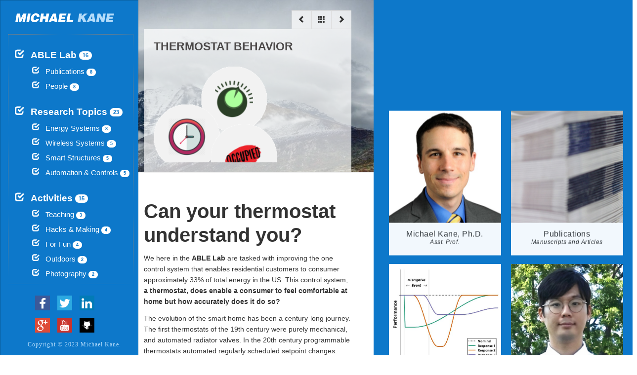

--- FILE ---
content_type: text/html
request_url: http://thisismikekane.com/proj_2_2019_thermostat_behavior
body_size: 758
content:
<!doctype html><html lang="en"><head><meta charset="utf-8"/><link rel="icon" href="/tab-image.png"/><meta name="viewport" content="width=device-width,initial-scale=1"/><meta name="theme-color" content="#000000"/><meta name="description" content="This site presents the activities and insights of Mike Kane and his ABLE Lab. Topics include academic research, teaching, open source project contributions, and outdoor activities. Check out all the project tiles, or use the menu to filter what you're looking for."/><link rel="apple-touch-icon" href="/tab-image.png"/><link rel="manifest" href="/manifest.json"/><link href="https://maxcdn.bootstrapcdn.com/bootstrap/3.3.7/css/bootstrap.min.css" rel="stylesheet"><title>React App</title><script defer="defer" src="/static/js/main.49b90cbd.js"></script><link href="/static/css/main.8be404e8.css" rel="stylesheet"></head><body><noscript>You need to enable JavaScript to run this app.</noscript><div id="root"></div><script async src="https://www.googletagmanager.com/gtag/js?id=G-WQ3G4GQ45F"></script><script>function gtag(){dataLayer.push(arguments)}window.dataLayer=window.dataLayer||[],gtag("js",new Date),gtag("config","G-WQ3G4GQ45F")</script><script src="https://ajax.googleapis.com/ajax/libs/jquery/3.6.3/jquery.min.js"></script><script src="https://maxcdn.bootstrapcdn.com/bootstrap/3.4.1/js/bootstrap.min.js"></script></body></html>

--- FILE ---
content_type: text/css
request_url: http://thisismikekane.com/static/css/722.dcfe1e4a.chunk.css
body_size: 6326
content:
@media(min-width:1199px){.w-1{width:19%}.w-1,.w-2{padding-right:0}.w-2{padding-left:0;width:81%}.container-fluid{background:#0d78ca}}@media(max-width:767px){.container-fluid{background:none}}.navmenu{padding-bottom:150px;padding-left:15px}.navbar-default .navbar-offcanvas,.navmenu-default{background-color:#0d78ca;border-color:#0a5c9a}.navbar-offcanvas.navmenu-fixed-left,.navmenu-fixed-left{border-width:0 1px 0 0;bottom:0;left:0;overflow-y:auto;right:auto}.navbar-offcanvas,.navmenu-fixed-left,.navmenu-fixed-right{border-radius:0;position:fixed;top:0;z-index:1030}.navbar-offcanvas,.navmenu{border-style:solid;border-width:1px;height:100%;width:280px}.navbar-default .navbar-offcanvas .navmenu-brand,.navmenu-default .navmenu-brand{color:#fff}.navmenu-brand{cursor:pointer;display:block;font-size:19px;line-height:24px;margin:12px 0;padding:10px 15px}.navmenu-nav,ol,ul{margin-bottom:12px}ol,ul{margin-top:0}#navbar-tree .fancytree-container,#navmenu-tree .fancytree-container{background-color:#0d78ca;color:#fff;font-size:15px}ul.fancytree-container{background-color:#fff;border:1px dotted gray;font-family:Helvetica Neue,Helvetica,Arial,sans-serif;font-size:14px;margin:0;min-height:0;overflow:auto;padding:3px;position:relative;white-space:nowrap}ul.fancytree-container li{-moz-background-inline-policy:continuous;background-attachment:scroll;-moz-background-clip:border;background-color:transparent;background-image:none;-moz-background-origin:padding;background-position:0 0;background-repeat:repeat-y;list-style-image:none;list-style-position:outside;list-style-type:none;margin:0}.fancytree-plain.fancytree-container span.fancytree-node{margin-bottom:4px;margin-top:4px}#navbar-tree .fancytree-container .fancytree-has-children,#navmenu-tree .fancytree-container .fancytree-has-children{font-size:19px;padding-top:19px}#navbar-tree .fancytree-container .fancytree-expanded,#navmenu-tree .fancytree-container .fancytree-expanded{color:#fff}span.fancytree-node{display:inherit;margin-top:0;min-height:1em;width:100%}span.fancytree-checkbox{margin-left:.5em}span.fancytree-checkbox,span.fancytree-custom-icon,span.fancytree-expander,span.fancytree-icon,span.fancytree-radio{margin-top:2px}#fancytree-drop-marker,span.fancytree-checkbox,span.fancytree-drag-helper-img,span.fancytree-empty,span.fancytree-expander,span.fancytree-icon,span.fancytree-radio,span.fancytree-vline{background-position:0;background-position:0 0;background-repeat:no-repeat;display:inline-block;height:1em;vertical-align:top;width:1em}.glyphicon{-webkit-font-smoothing:antialiased;-moz-osx-font-smoothing:grayscale;display:inline-block;font-family:Glyphicons Halflings;font-style:normal;font-weight:400;line-height:1;position:relative;top:1px}.glyphicon-check:before{content:""}#navbar-tree .fancytree-container .fancytree-has-children .fancytree-title,#navmenu-tree .fancytree-container .fancytree-has-children .fancytree-title{font-weight:700}#navbar-tree .fancytree-container .fancytree-title,#navmenu-tree .fancytree-container .fancytree-title{color:#fff}.fancytree-plain.fancytree-container span.fancytree-title{outline-radius:3px;border:1px solid transparent;border-radius:3px}span.fancytree-title{border:1px solid transparent;border-radius:3px;color:#333;cursor:pointer;display:inline-block;margin:0 0 0 .5em;min-height:1em;padding:0 3px;vertical-align:top}#navbar-tree .fancytree-container .fancytree-title .badge,#navmenu-tree .fancytree-container .fancytree-title .badge{background-color:#fff;color:#0d78ca;font-size:60%}.badge{background-color:#777;border-radius:10px;color:#fff;display:inline-block;font-size:13px;font-weight:700;line-height:1;min-width:10px;padding:3px 7px;text-align:center;vertical-align:middle;white-space:nowrap}ul.fancytree-container ul{margin:0;padding:0 0 0 1.5em}#navbar-tree .fancytree-container .fancytree-expander,#navmenu-tree .fancytree-container .fancytree-expander{color:#ccc}.fancytree-fade-expander span.fancytree-expander{opacity:0;transition:opacity 1.5s}.fancytree-exp-n span.fancytree-expander,.fancytree-exp-nl span.fancytree-expander{background-image:none;cursor:default}span.fancytree-expander{color:#999;cursor:pointer}@media(min-width:992px){.footer{background:#0d78ca;bottom:0;margin-left:50px;padding:1px;position:fixed;width:200px;z-index:2000}.footer ul.social{display:block;list-style:none;margin-bottom:5px}.footer ul.social li{display:block;float:left;margin:0 15px 15px 0;position:relative}.footer ul.social li a{background:url([data-uri]) no-repeat;display:block;height:30px;transition:all .1s linear;-webkit-transition:all .1s linear;-moz-transition:all .1s linear;-o-transition:all .1s linear;width:30px}.footer ul.social li a,.footer ul.social li a.fb,.footer ul.social li a.fb:hover{background-position:0 0}.footer ul.social li a.twitter,.footer ul.social li a.twitter:hover{background-position:-36px 0}.footer ul.social li a.linkedin,.footer ul.social li a.linkedin:hover{background-position:-72px 0}.footer ul.social li a.google,.footer ul.social li a.google:hover{background-position:-108px 0}.footer ul.social li a.youtube,.footer ul.social li a.youtube:hover{background-position:-144px 0}.footer ul.social li a.github,.footer ul.social li a.github:hover{background-position:-180px 0}.footer .rights p{color:#b3dbfa;font-family:raleway-regular,Times,serif;font-size:12px;letter-spacing:1px;line-height:18px}p{margin:0 0 12px -20px}}.text-center{text-align:center}@media(max-width:767px){.hidden-xs{display:none!important}}@media(min-width:768px)and (max-width:991px){.hidden-sm{display:none!important}}@media(min-width:992px)and (max-width:1199px){.hidden-md{display:none!important}}@media(min-width:1200px){.hidden-lg{display:none!important}}@media(max-width:991px){.social{list-style:none;margin-bottom:5px}.rights p{color:#b3dbfa;font-family:raleway-regular,Times,serif;font-size:11px;letter-spacing:1px;line-height:18px}.social a.fb,.social a.fb:hover{background-position:0 0}.social a.twitter,.social a.twitter:hover{background-position:-36px 0}.social a.linkedin,.social a.linkedin:hover{background-position:-72px 0}.social a.google,.social a.google:hover{background-position:-108px 0}.social a.youtube,.social a.youtube:hover{background-position:-144px 0}.social a.github,.social a.github:hover{background-position:-180px 0}.social a{background:url([data-uri]) no-repeat;background-position:0 0;display:block;height:30px;transition:all .1s linear;-webkit-transition:all .1s linear;-moz-transition:all .1s linear;-o-transition:all .1s linear;width:30px}}.navbar-default{background-color:#0d78ca;border-color:#0a5c9a}.navbar{border:1px solid transparent;margin-bottom:24px;min-height:50px;position:relative}.container-fluid:after,.container-fluid:before,.navbar:after,.navbar:before{content:" ";display:table}.navbar-header{font-family:raleway-bold,Helvetica,Arial,sans-serif}.navbar-default .navbar-toggle{border-color:#53aef4}.navbar-toggle{background-color:transparent;background-image:none;border:1px solid transparent;border-radius:4px;float:right;margin-bottom:8px;margin-top:8px;padding:9px 10px;position:relative}.navbar-default .navbar-brand{color:#fff}.navbar-brand{float:left;font-size:19px;height:50px;line-height:24px;padding:15px}a{color:#084d82;text-decoration:none}.navbar-header:after{clear:both}.navbar-header:after,.navbar-header:before{content:" ";display:table}.navbar-default .navbar-collapse,.navbar-default .navbar-form{border-color:#0a5c9a}.container-fluid>.navbar-collapse,.container-fluid>.navbar-header,.container>.navbar-collapse,.container>.navbar-header{margin:auto}.navbar-collapse.in{overflow-y:auto}.collapse.in{display:block}.navbar-collapse{-webkit-overflow-scrolling:touch;border-top:1px solid transparent;box-shadow:inset 0 1px 0 hsla(0,0%,100%,.1);overflow-x:visible;padding-left:45px;padding-right:45px}.collapse{display:none}.navbar-collapse:after,.navbar-collapse:before{content:" ";display:table}.nav{list-style:none;margin-bottom:0;padding-left:0}.nav:after,.nav:before{content:" ";display:table}.nav:after{clear:both}.center-block{display:block;margin-left:auto;margin-right:auto}p{margin:0 0 12px}.sr-only{clip:rect(0,0,0,0);border:0;height:1px;margin:-1px;overflow:hidden;padding:0;position:absolute;width:1px}.navbar-default .navbar-toggle .icon-bar{background-color:#b3dbfa}.navbar-toggle .icon-bar{border-radius:1px;display:block;height:2px;width:22px}.col-xs-2{width:16.66666667%}
/*# sourceMappingURL=722.dcfe1e4a.chunk.css.map*/

--- FILE ---
content_type: text/css
request_url: http://thisismikekane.com/static/css/931.d79303b4.chunk.css
body_size: 1479
content:
.pages-container{background:#0d78ca;padding:15px}.width-zero{display:none}.width-full{width:100%}@media(min-width:1199px){.width-1,.width-2{width:50%}}.page-tile{cursor:pointer}.pages .page-tile{padding:0 .5rem 2rem 0}.pages .page-tile .media{width:100%}.pages .page-tile .caption{background:#fff;display:flex;font-family:Helvetica Neue,Helvetica,Arial,sans-serif;height:auto;justify-content:center;opacity:.95;padding:1.5rem;width:auto}.pages .page-tile .caption .work_title{align-self:center;display:block;margin-top:-1.5em;text-align:center;width:100%}.pages .page-tile .caption .rheader,.pages .page-tile .caption h1{color:#333;display:inline-block;font-family:inherit;font-size:16px;letter-spacing:.5px;max-width:90%;padding:20px 0 30px;position:relative;z-index:77}.pages .page-tile .caption .sheader,.pages .page-tile .caption h2{color:#333;font-family:Helvetica Neue,Helvetica,Arial,sans-serif;font-size:12px;font-style:italic;letter-spacing:.5px;margin-top:-35px;text-align:center;z-index:77}@media(max-width:1199px){.pages .page-tile{height:auto}}.markDownFile{background-color:#fff;padding:30px 45px}.markDownFile h1{font-size:4rem;font-weight:700}.markDownFile p{font-size:1.4rem}.markDownFile h2{font-size:3rem;font-weight:700}.markDownFile h3{font-size:2.5rem;font-weight:600}.markDownFile h1,.markDownFile h2,.markDownFile h3{margin-bottom:12px;margin-top:24px}.markDownFile ol,.markDownFile ul{padding-left:40px}.content{background-color:#fff;padding:30px 45px}.page-header{background-color:#0d78ca;background-position:50% 50%;background-size:cover;-webkit-background-size:cover;-moz-background-size:cover;-o-background-size:cover;border-bottom:1px solid #eee;display:block;height:350px;margin:0;overflow:hidden;padding-bottom:11px;position:relative;width:100%}.page-header .header-content{bottom:0;left:0;margin-bottom:0;margin-left:45px;margin-right:45px;padding:0;position:absolute;right:0}.page-header .header-content .page-nav{background-color:transparent;display:block;width:100%}.page-header .header-content .page-nav .pagination{float:right;font-size:1.5rem;margin:0}.pagination{border-radius:4px;display:inline-block;margin:24px 0;padding-left:0}.pagination>li{display:inline}.page-header .header-content .page-nav .pagination a{background:hsla(0,0%,100%,.7);border-radius:0!important;color:#333}.pagination>li:first-child>a,.pagination>li:first-child>span{border-bottom-left-radius:4px;border-top-left-radius:4px;margin-left:0}.pagination>li>a,.pagination>li>span{background-color:#fff;border:1px solid #ddd;color:#084d82;cursor:pointer;float:left;line-height:1.6;margin-left:-1px;padding:6px 12px;position:relative;text-decoration:none}.page-header .header-content .title{background:hsla(0,0%,100%,.7);-ms-box-sizing:border-box;box-sizing:border-box;color:#4b4848;display:block;font-family:raleway-bold,arial;font-size:26px;font-weight:700;line-height:30px;margin:0!important;overflow:hidden;padding:20px;text-transform:uppercase;width:100%}.page-header .header-content .title .title_flexbox{display:flex;flex-wrap:wrap;max-height:250px;overflow:hidden}.page-header .header-content .title .title_flexbox .title_txt{align-self:center;flex-basis:250px;flex-grow:4;flex-shrink:0;font-size:2.3rem}.page-header .header-content .title .title_flexbox .title_img_box{flex-basis:0;flex-grow:3;flex-shrink:1;min-width:150px;padding-top:1em}.page-header .header-content .title .title_flexbox .title_img_box .title_img{max-width:100%;width:250px}@media(max-width:767px){.page-header .header-content .title .title_flexbox .title_img_box .title_img{margin-left:19%;width:60%}}.sheader{color:inherit;font-family:raleway-bold,Helvetica,Arial,sans-serif;font-size:32px;font-weight:550;line-height:1.1;margin-bottom:12px;margin-top:24px}.theader{display:none}.result .bibline{border-spacing:0 1em}.result .bibline .bibref{display:inline;padding:7px 7px 7px 15px;text-align:left;vertical-align:text-top}a{color:#084d82;cursor:pointer;text-decoration:none}.result .bibline .bibitem{margin-left:5px;padding-bottom:1em;text-align:left;vertical-align:text-top}.bibtitle{font-weight:700}.bibbooktitle{font-style:italic}
/*# sourceMappingURL=931.d79303b4.chunk.css.map*/

--- FILE ---
content_type: text/markdown
request_url: http://thisismikekane.com/static/media/proj_1_2017_wind.cf4b0b112c868e9a151d.md
body_size: 947
content:
<!---
Title: Wind Turbine SHM 
Full_Title: Wind Turbine Towers
Subtitle: Structural Health Monitoring
Year: 2017
Tags: research wireless energy pubs scm
Thumbnail: /img/projects/lanl_wind.jpg
pubs: Hackell2016ThreeTier, TSIAPOKI2017Improvement, BAHRAMI2017Extraction
-->

<img src="/img/projects/lanl_wind.jpg" width="300">
	
A research team from the University of Michigan, Leibniz Universitat Hannover, and Los Alamos National Laboratory (LANL) investigated the long-term and transient effects of environmental operating conditions (EOC) on the structural response and performance of wind turbine towers. An array of six *Martlets* with tri-axial accelerometers was installed on the Whisper 500 wind turbine by Southwest Windpower Inc atop a 12.3m tall steel structure in Los Alamos, New Mexico, USA. The structure was specially designed as a test bed for wind turbine research and features a pivot point in the middle of the structure that allows for artificial damage to be introduced by replacing the base locking bolt with a spring. The week-long experiment demonstrated the reliability of the *Martlet* for DAQ applications and provided a valuable dataset for extracting the effect of EOCs on the vibration response of structures in the field.   

Collaborators
-------------
<a href="http://www-personal.umich.edu/~jerlynch/"><img src="/img/links/ListLab.gif" style="width:100%;max-width:425px;"></a>

<a href="http://wang.ce.gatech.edu/"><img src="/img/links/smart-logo_gatech.png"  style="width:100%;max-width:700px;"></a>

<a href="https://www.isd.uni-hannover.de/rolfes.html?&L=1"><img src="/img/links/csm_luh_logo.png" style="width:100%;max-width:425px;"></a>


--- FILE ---
content_type: text/javascript
request_url: http://thisismikekane.com/static/js/189.c084c7e3.chunk.js
body_size: 191
content:
"use strict";(self.webpackChunkthisismikekane_portfolio=self.webpackChunkthisismikekane_portfolio||[]).push([[189],{9189:function(i,e,s){i.exports=s.p+"static/media/proj_0_2011_shirt.d16f4ca855f8fd7d0ce5.md"}}]);

--- FILE ---
content_type: text/markdown
request_url: http://thisismikekane.com/static/media/proj_2_2020_resilience.869f7724d3f1cf5e0333.md
body_size: 1065
content:
<!---
Title: Infrastructure Resilience
Full_Title: Modeling Infrastructure Resilience as Performance over Time
Subtitle: Modeling Performance over Time
Year: 2020
Tags: pubs research energy
Thumbnail: /img/projects/resilience_curves.jpg
pubs: Poulin2020ResWeek
-->


Infrastructure resilience is generally concerned with how a system's functionality changes over time in response to a disruption. When illustrated, the _resilience curve_ framing mechanism has been adopted throughout critical infrastructure resilience literature for both conceptualization and quantified analysis. Through modeling and simulation, metrics derived from resilience curves are often used to evaluate resilience improvements, such as targeted investment and recovery sequencing. There are significant challenges with this approach, including: establishing appropriate performance measures, defining baseline or target performance levels, converting measures to metrics via value propositions, and translating measures and metrics between interconnected systems. 

This research is focused on four overarching questions. Together, they consider methods in which resilience curves can provide actionable analysis for stakeholders in infrastructure systems.

1. How can stakeholders' value systems be represeted and quantified in resilience curves for interdepedent infrastructure systerms?
2. How can resilience curves incorporate complexity, uncertainty, and unknowns?
3. When modeling infrastructure systems for resilience, how might the modeler identify factors that necessitate additional complexity?
4. In addition to system metrics, how can simulated resilience curves provide stakeholders with insights for actionable decisions?

To answer these questions, research is broken into three efforts:

1. **A Sytematic Search and Review of Resilience Curves** to synthesize the implementation of resilience curves across current literature
2. **Modeling Assertions for Expanding Complexity** to guide the incorporation of resilience curves into infrastructure simulation
3. **Multiverse Simulation** to provide a novel modeling approach for identifying stakeholder value and actions


--- FILE ---
content_type: text/markdown
request_url: http://thisismikekane.com/static/media/proj_0_2015_backpacking.51ee35b637a99a73cfee.md
body_size: 817
content:
<!---
Title: Backpacking
Full_Title: Backpacking
Subtitle: Adventure Photos
Year: 2015
Tags: fun outdoors photos
Thumbnail: /img/projects/backpacking.png
-->

		
I've been an avid backpacker and hiker since grade school. Most of my trips are section hikes on the Appalachian Trail of which I have completed the northern half of PA, all of NJ, most of NY, and parts of NH and TN. I have also backpacked the northern reaches of Michigan, Philmont NM, the Channel Islands off of Los Angeles, and Mt Fuji Japan. My experiences in the back country have shaped my view of the world and bring to light the need to preserve nature's beauty.

<div id="myCarousel" class="carousel slide" data-ride="carousel">
    <ol class="carousel-indicators">
      <li data-target="#myCarousel" data-slide-to="0" class="active"></li>
      <li data-target="#myCarousel" data-slide-to="1"></li>
      <li data-target="#myCarousel" data-slide-to="2"></li>
	  <li data-target="#myCarousel" data-slide-to="3"></li>
      <li data-target="#myCarousel" data-slide-to="4"></li>
	  <li data-target="#myCarousel" data-slide-to="5"></li>
      <li data-target="#myCarousel" data-slide-to="6"></li>
	  <li data-target="#myCarousel" data-slide-to="7"></li>
      <li data-target="#myCarousel" data-slide-to="8"></li>
    </ol>
    <div class="carousel-inner">
      <div class="item active">
        <img src="/img/outdoors/backpacking/backpacking1.JPG" style="width:100%; height: 300px;">
      </div>
      <div class="item">
        <img src="/img/outdoors/backpacking/backpacking2.JPG" style="width:100%; height: 300px;">
      </div>
      <div class="item">
        <img src="/img/outdoors/backpacking/backpacking3.JPG"  style="width:100%; height: 300px;">
      </div>
	  <div class="item">
        <img src="/img/outdoors/backpacking/backpacking4.JPG" style="width:100%; height: 300px;">
      </div>
      <div class="item">
        <img src="/img/outdoors/backpacking/backpacking5.JPG"  style="width:100%; height: 300px;">
      </div>
	  <div class="item">
        <img src="/img/outdoors/backpacking/backpacking6.JPG" style="width:100%; height: 300px;">
      </div>
      <div class="item">
        <img src="/img/outdoors/backpacking/backpacking7.JPG"  style="width:100%; height: 300px;">
      </div>
	  <div class="item">
        <img src="/img/outdoors/backpacking/backpacking8.JPG"  style="width:100%; height: 300px;">
      </div>
	  <div class="item">
        <img src="/img/outdoors/backpacking/backpacking9.JPG"  style="width:100%; height: 300px;">
      </div>
    </div>
    <a class="left carousel-control" href="#myCarousel" data-slide="prev">
      <span class="glyphicon glyphicon-chevron-left"></span>
      <span class="sr-only">Previous</span>
    </a>
    <a class="right carousel-control" href="#myCarousel" data-slide="next">
      <span class="glyphicon glyphicon-chevron-right"></span>
      <span class="sr-only">Next</span>
    </a>
  </div>

--- FILE ---
content_type: text/markdown
request_url: http://thisismikekane.com/static/media/bio_2_2018_poulin.6fe7b4e608ad1beb7203.md
body_size: 1258
content:
<!---
Title: Craig Poulin, P.E.
Full_Title: Craig Poulin, P.E.
Subtitle: (2018-*) Ph.D. Student
Year: 2018
Tags: people
Thumbnail: /img/tiles/bio_2_2018_poulin.jpg
pubs: Poulin2020ResWeek
-->

Ph.D. Student<br>
Department of Civil and Environmental Engineering<br>
Northeastern University<br>
Boston, MA 02115<br>
[poulin.c@husky.neu.edu](mailto:poulin.c@husky.neu.edu)

### Biography 
Craig Poulin is a working toward his Ph.D. in [Interdisciplinary Engineering](http://www.coe.neu.edu/degrees/interdisciplinary-engineering-phd) at [Northeastern University](http://www.neu.edu) where his research focuses on the resilience of energy systems at military installations. Craig is a Civil Engineer officer in the United States Air Force with ten years of service.  He has held a variety of positions, having been stationed in California, Montana, Wisconsin, and Ohio.  In conjunction with his work at Northeastern, he is a Military Fellow at [MIT Lincoln Laboratory](https://www.ll.mit.edu/).  When away from the lab, Craig enjoys reading and hiking with his wife, son, and German Shepherd.

### Education
- M.S., Electrical Engineering - Power and Energy Systems, University of Wisconsin-Madison, 2015
- B.S., Electrical Engineering, Rensselaer Polytechnic Institute, 2008

### Professional Experience
- The Civil Engineer School, Wright-Patterson AFB, **Instructor** (2015-2018)
- 819th RED HORSE Squadron, Malmstrom Air Force Base, **Project Engineer** (2011-2014)
- 60th Civil Engineer Squadron, Travis Air Force Base, **Civil Engineer Officer** (2008-2011)

### Awards
- Company Grade Officer of the Year, Air University (2016)
- Instructor of the Year, The Civil Engineer School (2016)
- â€œPeopleâ€™s Choiceâ€ Award, UW-Madison Energy Hub Conference (2015)
- Distinguished Graduate, Squadron Officer School (2014)
- Distinguished Graduate, Air Force ROTC Detachment 550 (2008)
- Founders Award of Excellence, Rensselaer Polytechnic Institute (2006)

### Professional Affiliations
- Professional Engineer, State of Ohio
- [American Society of Civil Engineers (ASCE)] (https://www.asce.org/), Member
- [Institute of Electrical and Electronics Engineers (IEEE)](https://www.ieee.org/), Member
- [IEEE Power and Energy Society](https://www.ieee-pes.org/), Member
- [Society of American Military Engineers (SAME)](https://www.same.org/), Member

### Personal Links
[![LinkedIn](img/links/linkedin_30x30.png)](https://www.linkedin.com/in/craigpoulin/)


--- FILE ---
content_type: text/javascript
request_url: http://thisismikekane.com/static/js/278.56107a21.chunk.js
body_size: 192
content:
"use strict";(self.webpackChunkthisismikekane_portfolio=self.webpackChunkthisismikekane_portfolio||[]).push([[278],{4278:function(i,e,s){i.exports=s.p+"static/media/proj_1_2014_civil.c041103a1f47f5ce1d29.md"}}]);

--- FILE ---
content_type: text/javascript
request_url: http://thisismikekane.com/static/js/164.bc7c46b2.chunk.js
body_size: 191
content:
"use strict";(self.webpackChunkthisismikekane_portfolio=self.webpackChunkthisismikekane_portfolio||[]).push([[164],{591:function(e,i,s){e.exports=s.p+"static/media/bio_2_2018_poulin.6fe7b4e608ad1beb7203.md"}}]);

--- FILE ---
content_type: text/markdown
request_url: http://thisismikekane.com/static/media/proj_1_2015_wordswarm.762b80665417fde4d7f1.md
body_size: 665
content:
<!---
Title: WordSwarm
Subtitle: Animated Word Cloud
Full_Title: WordSwarm - Animated Word Clouds
Year: 2015
Tags: fun hacks
Thumbnail: /img/projects/wordswarm.png
-->

A project to create animated word clouds from word frequency in periodicals. Origionally concieved to view variation in trends of scientific funding and interests.

The WordSwarm Program
---------------------
WordSwarm is an open source program, licensed under [GPLv3](http://www.gnu.org/copyleft/gpl.html), and is [available on GitHub](https://github.com/thisIsMikeKane/WordSwarm). There you can find source code and instructions on how to run the code yourself using Python.

<a href="https://github.com/thisIsMikeKane/WordSwarm"><img src="/img/proj/wordSwarm_dark_200.png" width="200" height="106" alt="WordSwarm on GitHub" longdesc="https://github.com/thisIsMikeKane/WordSwarm"></a>

WordSwarms on YouTube
---------------------
<div class="fit-video"><iframe width="100%" height="315" src="//www.youtube-nocookie.com/embed/videoseries?list=PLW9BhSPL6nfRFieaT0mqaAiZhA1ZFRzWX" frameborder="0" allowfullscreen></iframe></div>
			

--- FILE ---
content_type: text/markdown
request_url: http://thisismikekane.com/static/media/index.62f4ae4bd4ab1689f455.md
body_size: 1140
content:
Welcome
=======
This site presents the activities and insights of Mike Kane and his ABLE Lab. Topics include academic research, teaching, open source project contributions, and outdoor activities. Check out all the project tiles, or use the menu to filter what you're looking for. 

The Automation in the Built and Living Environment (ABLE) Laboratory
--------------------------------------------------------------------
The Automation in the Built and Living Environment (ABLE) Lab at Northeastern University studies innovations and impacts of automation and controls systems which are integral to effective civil infrastructure. We utilize methods from systems; networks; nonlinear, distributed, and hybrid control; nonlinear mechanics; and psychology and sociology with applications to transportation, energy, achitectural, and structural egnineering sectors. 

View our work on the following topics:

* ### **[Energy systems](view_projects?filter=energy,)**
* ### **[Wireless sensing and control systems](view_projects?filter=wireless,)**
* ### **[Structural control and health monitoring](view_projects?filter=scm,)**


Michael B. Kane
------------------
Michael Kane is an Assistant Professor of [Civil and Environmental Engineering](http://www.civ.neu.edu/) at [Northeastern University](http://www.neu.edu) where his research and teaching focus on human-in-the-loop control of civil infrastructure. Prior to joining Northeastern, he served as a Fellow at the U.S. Department of Energyâ€™s (DoE) Advanced Research Project Agency - Energy ([ARPA-E](http://arpa-e.energy.gov/)) where he identified new technology development opportunities for control of civil energy infrastructure, primarily in the areas of transportation, buildings, and distributed energy resources. In 2014, he finished a PhD at the [University of Michigan](http://www.umich.edu) where he pursued novel ways of embedding computational intelligence into civil systems in the Laboratory for Intelligent Systems and Technology [LIST](http://www-personal.umich.edu/~jerlynch/). Outside the office and lab, he enjoys cycling, games of ultimate, skiing, and backpacking. Outside the office and lab, I enjoy cycling, games of [ultimate](http://pickupultimate.com/), [skiing](/proj_skiing.php), and [backpacking](/proj_backpacking.php). 





--- FILE ---
content_type: text/javascript
request_url: http://thisismikekane.com/static/js/781.abd92125.chunk.js
body_size: 192
content:
"use strict";(self.webpackChunkthisismikekane_portfolio=self.webpackChunkthisismikekane_portfolio||[]).push([[781],{7781:function(i,e,s){i.exports=s.p+"static/media/proj_0_2015_skiing.16dcd7ca650a9a12e0f2.md"}}]);

--- FILE ---
content_type: text/javascript
request_url: http://thisismikekane.com/static/js/585.95381da0.chunk.js
body_size: 210232
content:
/*! For license information please see 585.95381da0.chunk.js.LICENSE.txt */
(self.webpackChunkthisismikekane_portfolio=self.webpackChunkthisismikekane_portfolio||[]).push([[585],{2154:function(e,t,n){var r=n(861).default,i=n(3496).default,o=n(1588).default,a=n(3808).default,s=n(4993).default,u=n(6115).default,l=n(1655).default,c=n(6389).default,h=n(6690).default,f=n(9728).default;!function(){var e={654:function(){}},n={};function d(t){var r=n[t];if(void 0!==r)return r.exports;var i=n[t]={exports:{}};return e[t](i,i.exports,d),i.exports}d.d=function(e,t){for(var n in t)d.o(t,n)&&!d.o(e,n)&&Object.defineProperty(e,n,{enumerable:!0,get:t[n]})},d.o=function(e,t){return Object.prototype.hasOwnProperty.call(e,t)},d.r=function(e){"undefined"!=typeof Symbol&&Symbol.toStringTag&&Object.defineProperty(e,Symbol.toStringTag,{value:"Module"}),Object.defineProperty(e,"__esModule",{value:!0})};var p={};!function(){"use strict";d.r(p),d.d(p,{parseToJSON:function(){return Nn},parseToJSONString:function(){return Rn}}),String.prototype.seed=String.prototype.seed||Math.round(Math.random()*Math.pow(2,32)),String.prototype.hashCode=function(){for(var e,t,n=this.toString(),r=3&n.length,i=n.length-r,o=String.prototype.seed,a=3432918353,s=461845907,u=0;u<i;)t=255&n.charCodeAt(u)|(255&n.charCodeAt(++u))<<8|(255&n.charCodeAt(++u))<<16|(255&n.charCodeAt(++u))<<24,++u,o=27492+(65535&(e=5*(65535&(o=(o^=t=(65535&(t=(t=(65535&t)*a+(((t>>>16)*a&65535)<<16)&4294967295)<<15|t>>>17))*s+(((t>>>16)*s&65535)<<16)&4294967295)<<13|o>>>19))+((5*(o>>>16)&65535)<<16)&4294967295))+((58964+(e>>>16)&65535)<<16);switch(t=0,r){case 3:t^=(255&n.charCodeAt(u+2))<<16;case 2:t^=(255&n.charCodeAt(u+1))<<8;case 1:o^=t=(65535&(t=(t=(65535&(t^=255&n.charCodeAt(u)))*a+(((t>>>16)*a&65535)<<16)&4294967295)<<15|t>>>17))*s+(((t>>>16)*s&65535)<<16)&4294967295}return o^=n.length,o=2246822507*(65535&(o^=o>>>16))+((2246822507*(o>>>16)&65535)<<16)&4294967295,o=3266489909*(65535&(o^=o>>>13))+((3266489909*(o>>>16)&65535)<<16)&4294967295,(o^=o>>>16)>>>0},String.prototype.codePointAt||function(){var e=function(){var e;try{var t={},n=Object.defineProperty;e=n(t,t,t)&&n}catch(e){}return e}(),t=function(e){if(null==this)throw TypeError();var t=String(this),n=t.length,r=e?Number(e):0;if(r!=r&&(r=0),!(r<0||r>=n)){var i,o=t.charCodeAt(r);return o>=55296&&o<=56319&&n>r+1&&((i=t.charCodeAt(r+1))>=56320&&i<=57343)?1024*(o-55296)+i-56320+65536:o}};e?e(String.prototype,"codePointAt",{value:t,configurable:!0,writable:!0}):String.prototype.codePointAt=t}(),String.fromCodePoint||function(){var e=function(){var e;try{var t={},n=Object.defineProperty;e=n(t,t,t)&&n}catch(e){}return e}(),t=String.fromCharCode,n=Math.floor,r=function(e){var r,i,o=[],a=-1,s=arguments.length;if(!s)return"";for(var u="";++a<s;){var l=Number(arguments[a]);if(!isFinite(l)||l<0||l>1114111||n(l)!==l)throw RangeError("Invalid code point: "+l);l<=65535?o.push(l):(r=55296+((l-=65536)>>10),i=l%1024+56320,o.push(r,i)),(a+1===s||o.length>16384)&&(u+=t.apply(null,o),o.length=0)}return u};e?e(String,"fromCodePoint",{value:r,configurable:!0,writable:!0}):String.fromCodePoint=r}();var e=function(){function e(){h(this,e),this.source=null,this.type=null,this.channel=null,this.start=null,this.stop=null,this.tokenIndex=null,this.line=null,this.column=null,this._text=null}return f(e,[{key:"getTokenSource",value:function(){return this.source[0]}},{key:"getInputStream",value:function(){return this.source[1]}},{key:"text",get:function(){return this._text},set:function(e){this._text=e}}]),e}();function t(e,t){if(!Array.isArray(e)||!Array.isArray(t))return!1;if(e===t)return!0;if(e.length!==t.length)return!1;for(var n=0;n<e.length;n++)if(!(e[n]===t[n]||e[n].equals&&e[n].equals(t[n])))return!1;return!0}e.INVALID_TYPE=0,e.EPSILON=-2,e.MIN_USER_TOKEN_TYPE=1,e.EOF=-1,e.DEFAULT_CHANNEL=0,e.HIDDEN_CHANNEL=1;var n=function(){function e(){h(this,e),this.count=0,this.hash=0}return f(e,[{key:"update",value:function(){for(var e=0;e<arguments.length;e++){var t=arguments[e];if(null!=t)if(Array.isArray(t))this.update.apply(this,t);else{var n=0;switch(typeof t){case"undefined":case"function":continue;case"number":case"boolean":n=t;break;case"string":n=t.hashCode();break;default:t.updateHashCode?t.updateHashCode(this):console.log("No updateHashCode for "+t.toString());continue}n=(n*=3432918353)<<15|n>>>17,n*=461845907,this.count=this.count+1;var r=this.hash^n;r=5*(r=r<<13|r>>>19)+3864292196,this.hash=r}}}},{key:"finish",value:function(){var e=this.hash^4*this.count;return e^=e>>>16,e*=2246822507,e^=e>>>13,e*=3266489909,e^=e>>>16}}],[{key:"hashStuff",value:function(){var t=new e;return t.update.apply(t,arguments),t.finish()}}]),e}();function v(e){return e?e.hashCode():-1}function m(e,t){return e?e.equals(t):e===t}function g(e){return null===e?"null":e}function T(e){return Array.isArray(e)?"["+e.map(g).join(", ")+"]":"null"}var E="h-",y=function(){function e(t,n){h(this,e),this.data={},this.hashFunction=t||v,this.equalsFunction=n||m}return f(e,[{key:"add",value:function(e){var t=E+this.hashFunction(e);if(t in this.data){for(var n=this.data[t],r=0;r<n.length;r++)if(this.equalsFunction(e,n[r]))return n[r];return n.push(e),e}return this.data[t]=[e],e}},{key:"has",value:function(e){return null!=this.get(e)}},{key:"get",value:function(e){var t=E+this.hashFunction(e);if(t in this.data)for(var n=this.data[t],r=0;r<n.length;r++)if(this.equalsFunction(e,n[r]))return n[r];return null}},{key:"values",value:function(){var e=this;return Object.keys(this.data).filter((function(e){return e.startsWith(E)})).flatMap((function(t){return e.data[t]}),this)}},{key:"toString",value:function(){return T(this.values())}},{key:"length",get:function(){var e=this;return Object.keys(this.data).filter((function(e){return e.startsWith(E)})).map((function(t){return e.data[t].length}),this).reduce((function(e,t){return e+t}),0)}}]),e}(),k=function(){function e(){h(this,e)}return f(e,[{key:"hashCode",value:function(){var e=new n;return this.updateHashCode(e),e.finish()}},{key:"evaluate",value:function(e,t){}},{key:"evalPrecedence",value:function(e,t){return this}}],[{key:"andContext",value:function(t,n){if(null===t||t===e.NONE)return n;if(null===n||n===e.NONE)return t;var r=new A(t,n);return 1===r.opnds.length?r.opnds[0]:r}},{key:"orContext",value:function(t,n){if(null===t)return n;if(null===n)return t;if(t===e.NONE||n===e.NONE)return e.NONE;var r=new C(t,n);return 1===r.opnds.length?r.opnds[0]:r}}]),e}(),A=function(e){l(r,e);var n=c(r);function r(e,t){var i;h(this,r),i=n.call(this);var o=new y;e instanceof r?e.opnds.map((function(e){o.add(e)})):o.add(e),t instanceof r?t.opnds.map((function(e){o.add(e)})):o.add(t);var a=_(o);if(a.length>0){var s=null;a.map((function(e){(null===s||e.precedence<s.precedence)&&(s=e)})),o.add(s)}return i.opnds=Array.from(o.values()),i}return f(r,[{key:"equals",value:function(e){return this===e||e instanceof r&&t(this.opnds,e.opnds)}},{key:"updateHashCode",value:function(e){e.update(this.opnds,"AND")}},{key:"evaluate",value:function(e,t){for(var n=0;n<this.opnds.length;n++)if(!this.opnds[n].evaluate(e,t))return!1;return!0}},{key:"evalPrecedence",value:function(e,t){for(var n=!1,r=[],i=0;i<this.opnds.length;i++){var o=this.opnds[i],a=o.evalPrecedence(e,t);if(n|=a!==o,null===a)return null;a!==k.NONE&&r.push(a)}if(!n)return this;if(0===r.length)return k.NONE;var s=null;return r.map((function(e){s=null===s?e:k.andContext(s,e)})),s}},{key:"toString",value:function(){var e=this.opnds.map((function(e){return e.toString()}));return(e.length>3?e.slice(3):e).join("&&")}}]),r}(k),C=function(e){l(r,e);var n=c(r);function r(e,t){var i;h(this,r),i=n.call(this);var o=new y;e instanceof r?e.opnds.map((function(e){o.add(e)})):o.add(e),t instanceof r?t.opnds.map((function(e){o.add(e)})):o.add(t);var a=_(o);if(a.length>0){var s=a.sort((function(e,t){return e.compareTo(t)})),u=s[s.length-1];o.add(u)}return i.opnds=Array.from(o.values()),i}return f(r,[{key:"equals",value:function(e){return this===e||e instanceof r&&t(this.opnds,e.opnds)}},{key:"updateHashCode",value:function(e){e.update(this.opnds,"OR")}},{key:"evaluate",value:function(e,t){for(var n=0;n<this.opnds.length;n++)if(this.opnds[n].evaluate(e,t))return!0;return!1}},{key:"evalPrecedence",value:function(e,t){for(var n=!1,r=[],i=0;i<this.opnds.length;i++){var o=this.opnds[i],a=o.evalPrecedence(e,t);if(n|=a!==o,a===k.NONE)return k.NONE;null!==a&&r.push(a)}return n?(0===r.length||r.map((function(e){return e})),null):this}},{key:"toString",value:function(){var e=this.opnds.map((function(e){return e.toString()}));return(e.length>3?e.slice(3):e).join("||")}}]),r}(k);function _(e){var t=[];return e.values().map((function(e){e instanceof k.PrecedencePredicate&&t.push(e)})),t}function S(e,t){if(null===e){var n={state:null,alt:null,context:null,semanticContext:null};return t&&(n.reachesIntoOuterContext=0),n}var r={};return r.state=e.state||null,r.alt=void 0===e.alt?null:e.alt,r.context=e.context||null,r.semanticContext=e.semanticContext||null,t&&(r.reachesIntoOuterContext=e.reachesIntoOuterContext||0,r.precedenceFilterSuppressed=e.precedenceFilterSuppressed||!1),r}var x=function(){function e(t,n){h(this,e),this.checkContext(t,n),t=S(t),n=S(n,!0),this.state=null!==t.state?t.state:n.state,this.alt=null!==t.alt?t.alt:n.alt,this.context=null!==t.context?t.context:n.context,this.semanticContext=null!==t.semanticContext?t.semanticContext:null!==n.semanticContext?n.semanticContext:k.NONE,this.reachesIntoOuterContext=n.reachesIntoOuterContext,this.precedenceFilterSuppressed=n.precedenceFilterSuppressed}return f(e,[{key:"checkContext",value:function(e,t){null!==e.context&&void 0!==e.context||null!==t&&null!==t.context&&void 0!==t.context||(this.context=null)}},{key:"hashCode",value:function(){var e=new n;return this.updateHashCode(e),e.finish()}},{key:"updateHashCode",value:function(e){e.update(this.state.stateNumber,this.alt,this.context,this.semanticContext)}},{key:"equals",value:function(t){return this===t||t instanceof e&&this.state.stateNumber===t.state.stateNumber&&this.alt===t.alt&&(null===this.context?null===t.context:this.context.equals(t.context))&&this.semanticContext.equals(t.semanticContext)&&this.precedenceFilterSuppressed===t.precedenceFilterSuppressed}},{key:"hashCodeForConfigSet",value:function(){var e=new n;return e.update(this.state.stateNumber,this.alt,this.semanticContext),e.finish()}},{key:"equalsForConfigSet",value:function(t){return this===t||t instanceof e&&this.state.stateNumber===t.state.stateNumber&&this.alt===t.alt&&this.semanticContext.equals(t.semanticContext)}},{key:"toString",value:function(){return"("+this.state+","+this.alt+(null!==this.context?",["+this.context.toString()+"]":"")+(this.semanticContext!==k.NONE?","+this.semanticContext.toString():"")+(this.reachesIntoOuterContext>0?",up="+this.reachesIntoOuterContext:"")+")"}}]),e}(),N=function(){function e(t,n){h(this,e),this.start=t,this.stop=n}return f(e,[{key:"clone",value:function(){return new e(this.start,this.stop)}},{key:"contains",value:function(e){return e>=this.start&&e<this.stop}},{key:"toString",value:function(){return this.start===this.stop-1?this.start.toString():this.start.toString()+".."+(this.stop-1).toString()}},{key:"length",get:function(){return this.stop-this.start}}]),e}();N.INVALID_INTERVAL=new N(-1,-2);var R=function(){function t(){h(this,t),this.intervals=null,this.readOnly=!1}return f(t,[{key:"first",value:function(t){return null===this.intervals||0===this.intervals.length?e.INVALID_TYPE:this.intervals[0].start}},{key:"addOne",value:function(e){this.addInterval(new N(e,e+1))}},{key:"addRange",value:function(e,t){this.addInterval(new N(e,t+1))}},{key:"addInterval",value:function(e){if(null===this.intervals)this.intervals=[],this.intervals.push(e.clone());else{for(var t=0;t<this.intervals.length;t++){var n=this.intervals[t];if(e.stop<n.start)return void this.intervals.splice(t,0,e);if(e.stop===n.start)return void(this.intervals[t]=new N(e.start,n.stop));if(e.start<=n.stop)return this.intervals[t]=new N(Math.min(n.start,e.start),Math.max(n.stop,e.stop)),void this.reduce(t)}this.intervals.push(e.clone())}}},{key:"addSet",value:function(e){var t=this;return null!==e.intervals&&e.intervals.forEach((function(e){return t.addInterval(e)}),this),this}},{key:"reduce",value:function(e){if(e<this.intervals.length-1){var t=this.intervals[e],n=this.intervals[e+1];t.stop>=n.stop?(this.intervals.splice(e+1,1),this.reduce(e)):t.stop>=n.start&&(this.intervals[e]=new N(t.start,n.stop),this.intervals.splice(e+1,1))}}},{key:"complement",value:function(e,n){var r=new t;return r.addInterval(new N(e,n+1)),null!==this.intervals&&this.intervals.forEach((function(e){return r.removeRange(e)})),r}},{key:"contains",value:function(e){if(null===this.intervals)return!1;for(var t=0;t<this.intervals.length;t++)if(this.intervals[t].contains(e))return!0;return!1}},{key:"removeRange",value:function(e){if(e.start===e.stop-1)this.removeOne(e.start);else if(null!==this.intervals)for(var t=0,n=0;n<this.intervals.length;n++){var r=this.intervals[t];if(e.stop<=r.start)return;if(e.start>r.start&&e.stop<r.stop){this.intervals[t]=new N(r.start,e.start);var i=new N(e.stop,r.stop);return void this.intervals.splice(t,0,i)}e.start<=r.start&&e.stop>=r.stop?(this.intervals.splice(t,1),t-=1):e.start<r.stop?this.intervals[t]=new N(r.start,e.start):e.stop<r.stop&&(this.intervals[t]=new N(e.stop,r.stop)),t+=1}}},{key:"removeOne",value:function(e){if(null!==this.intervals)for(var t=0;t<this.intervals.length;t++){var n=this.intervals[t];if(e<n.start)return;if(e===n.start&&e===n.stop-1)return void this.intervals.splice(t,1);if(e===n.start)return void(this.intervals[t]=new N(n.start+1,n.stop));if(e===n.stop-1)return void(this.intervals[t]=new N(n.start,n.stop-1));if(e<n.stop-1){var r=new N(n.start,e);return n.start=e+1,void this.intervals.splice(t,0,r)}}}},{key:"toString",value:function(e,t,n){return e=e||null,t=t||null,n=n||!1,null===this.intervals?"{}":null!==e||null!==t?this.toTokenString(e,t):n?this.toCharString():this.toIndexString()}},{key:"toCharString",value:function(){for(var t=[],n=0;n<this.intervals.length;n++){var r=this.intervals[n];r.stop===r.start+1?r.start===e.EOF?t.push("<EOF>"):t.push("'"+String.fromCharCode(r.start)+"'"):t.push("'"+String.fromCharCode(r.start)+"'..'"+String.fromCharCode(r.stop-1)+"'")}return t.length>1?"{"+t.join(", ")+"}":t[0]}},{key:"toIndexString",value:function(){for(var t=[],n=0;n<this.intervals.length;n++){var r=this.intervals[n];r.stop===r.start+1?r.start===e.EOF?t.push("<EOF>"):t.push(r.start.toString()):t.push(r.start.toString()+".."+(r.stop-1).toString())}return t.length>1?"{"+t.join(", ")+"}":t[0]}},{key:"toTokenString",value:function(e,t){for(var n=[],r=0;r<this.intervals.length;r++)for(var i=this.intervals[r],o=i.start;o<i.stop;o++)n.push(this.elementName(e,t,o));return n.length>1?"{"+n.join(", ")+"}":n[0]}},{key:"elementName",value:function(t,n,r){return r===e.EOF?"<EOF>":r===e.EPSILON?"<EPSILON>":t[r]||n[r]}},{key:"length",get:function(){return this.intervals.map((function(e){return e.length})).reduce((function(e,t){return e+t}))}}]),t}(),I=function(){function e(){h(this,e),this.atn=null,this.stateNumber=e.INVALID_STATE_NUMBER,this.stateType=null,this.ruleIndex=0,this.epsilonOnlyTransitions=!1,this.transitions=[],this.nextTokenWithinRule=null}return f(e,[{key:"toString",value:function(){return this.stateNumber}},{key:"equals",value:function(t){return t instanceof e&&this.stateNumber===t.stateNumber}},{key:"isNonGreedyExitState",value:function(){return!1}},{key:"addTransition",value:function(e,t){void 0===t&&(t=-1),0===this.transitions.length?this.epsilonOnlyTransitions=e.isEpsilon:this.epsilonOnlyTransitions!==e.isEpsilon&&(this.epsilonOnlyTransitions=!1),-1===t?this.transitions.push(e):this.transitions.splice(t,1,e)}}]),e}();I.INVALID_TYPE=0,I.BASIC=1,I.RULE_START=2,I.BLOCK_START=3,I.PLUS_BLOCK_START=4,I.STAR_BLOCK_START=5,I.TOKEN_START=6,I.RULE_STOP=7,I.BLOCK_END=8,I.STAR_LOOP_BACK=9,I.STAR_LOOP_ENTRY=10,I.PLUS_LOOP_BACK=11,I.LOOP_END=12,I.serializationNames=["INVALID","BASIC","RULE_START","BLOCK_START","PLUS_BLOCK_START","STAR_BLOCK_START","TOKEN_START","RULE_STOP","BLOCK_END","STAR_LOOP_BACK","STAR_LOOP_ENTRY","PLUS_LOOP_BACK","LOOP_END"],I.INVALID_STATE_NUMBER=-1;var O=function(e){l(n,e);var t=c(n);function n(){var e;return h(this,n),s(e,((e=t.call(this)).stateType=I.RULE_STOP,u(e)))}return f(n)}(I),L=f((function e(t){if(h(this,e),null==t)throw"target cannot be null.";this.target=t,this.isEpsilon=!1,this.label=null}));L.EPSILON=1,L.RANGE=2,L.RULE=3,L.PREDICATE=4,L.ATOM=5,L.ACTION=6,L.SET=7,L.NOT_SET=8,L.WILDCARD=9,L.PRECEDENCE=10,L.serializationNames=["INVALID","EPSILON","RANGE","RULE","PREDICATE","ATOM","ACTION","SET","NOT_SET","WILDCARD","PRECEDENCE"],L.serializationTypes={EpsilonTransition:L.EPSILON,RangeTransition:L.RANGE,RuleTransition:L.RULE,PredicateTransition:L.PREDICATE,AtomTransition:L.ATOM,ActionTransition:L.ACTION,SetTransition:L.SET,NotSetTransition:L.NOT_SET,WildcardTransition:L.WILDCARD,PrecedencePredicateTransition:L.PRECEDENCE};var b=function(e){l(n,e);var t=c(n);function n(e,r,i,o){var a;return h(this,n),(a=t.call(this,e)).ruleIndex=r,a.precedence=i,a.followState=o,a.serializationType=L.RULE,a.isEpsilon=!0,a}return f(n,[{key:"matches",value:function(e,t,n){return!1}}]),n}(L),P=function(t){l(r,t);var n=c(r);function r(t,i){var o;return h(this,r),(o=n.call(this,t)).serializationType=L.SET,null!=i?o.label=i:(o.label=new R,o.label.addOne(e.INVALID_TYPE)),o}return f(r,[{key:"matches",value:function(e,t,n){return this.label.contains(e)}},{key:"toString",value:function(){return this.label.toString()}}]),r}(L),M=function(e){l(n,e);var t=c(n);function n(e,r){var i;return h(this,n),(i=t.call(this,e,r)).serializationType=L.NOT_SET,i}return f(n,[{key:"matches",value:function(e,t,r){return e>=t&&e<=r&&!o(a(n.prototype),"matches",this).call(this,e,t,r)}},{key:"toString",value:function(){return"~"+o(a(n.prototype),"toString",this).call(this)}}]),n}(P),D=function(e){l(n,e);var t=c(n);function n(e){var r;return h(this,n),(r=t.call(this,e)).serializationType=L.WILDCARD,r}return f(n,[{key:"matches",value:function(e,t,n){return e>=t&&e<=n}},{key:"toString",value:function(){return"."}}]),n}(L),w=function(e){l(n,e);var t=c(n);function n(e){return h(this,n),t.call(this,e)}return f(n)}(L),F=function(e){l(n,e);var t=c(n);function n(){return h(this,n),t.apply(this,arguments)}return f(n)}(function(e){l(n,e);var t=c(n);function n(){return h(this,n),t.apply(this,arguments)}return f(n)}(function(){return f((function e(){h(this,e)}))}())),H=function(e){l(n,e);var t=c(n);function n(){return h(this,n),t.apply(this,arguments)}return f(n,[{key:"getRuleContext",value:function(){throw new Error("missing interface implementation")}}]),n}(F),B=function(e){l(n,e);var t=c(n);function n(){return h(this,n),t.apply(this,arguments)}return f(n)}(F),U=function(e){l(n,e);var t=c(n);function n(){return h(this,n),t.apply(this,arguments)}return f(n)}(B),G={toStringTree:function(e,t,n){t=t||null,null!==(n=n||null)&&(t=n.ruleNames);var r=G.getNodeText(e,t);r=function(e,t){return e.replace(/\t/g,"\\t").replace(/\n/g,"\\n").replace(/\r/g,"\\r")}(r);var i=e.getChildCount();if(0===i)return r;var o="("+r+" ";i>0&&(r=G.toStringTree(e.getChild(0),t),o=o.concat(r));for(var a=1;a<i;a++)r=G.toStringTree(e.getChild(a),t),o=o.concat(" "+r);return o=o.concat(")")},getNodeText:function(t,n,r){if(n=n||null,null!==(r=r||null)&&(n=r.ruleNames),null!==n){if(t instanceof H){var i=t.getRuleContext().getAltNumber();return 0!=i?n[t.ruleIndex]+":"+i:n[t.ruleIndex]}if(t instanceof U)return t.toString();if(t instanceof B&&null!==t.symbol)return t.symbol.text}var o=t.getPayload();return o instanceof e?o.text:t.getPayload().toString()},getChildren:function(e){for(var t=[],n=0;n<e.getChildCount();n++)t.push(e.getChild(n));return t},getAncestors:function(e){var t=[];for(e=e.getParent();null!==e;)t=[e].concat(t),e=e.getParent();return t},findAllTokenNodes:function(e,t){return G.findAllNodes(e,t,!0)},findAllRuleNodes:function(e,t){return G.findAllNodes(e,t,!1)},findAllNodes:function(e,t,n){var r=[];return G._findAllNodes(e,t,n,r),r},_findAllNodes:function(e,t,n,r){n&&e instanceof B?e.symbol.type===t&&r.push(e):!n&&e instanceof H&&e.ruleIndex===t&&r.push(e);for(var i=0;i<e.getChildCount();i++)G._findAllNodes(e.getChild(i),t,n,r)},descendants:function(e){for(var t=[e],n=0;n<e.getChildCount();n++)t=t.concat(G.descendants(e.getChild(n)));return t}},K=G,V=function(e){l(n,e);var t=c(n);function n(e,r){var i;return h(this,n),(i=t.call(this)).parentCtx=e||null,i.invokingState=r||-1,i}return f(n,[{key:"depth",value:function(){for(var e=0,t=this;null!==t;)t=t.parentCtx,e+=1;return e}},{key:"isEmpty",value:function(){return-1===this.invokingState}},{key:"getSourceInterval",value:function(){return N.INVALID_INTERVAL}},{key:"getRuleContext",value:function(){return this}},{key:"getPayload",value:function(){return this}},{key:"getText",value:function(){return 0===this.getChildCount()?"":this.children.map((function(e){return e.getText()})).join("")}},{key:"getAltNumber",value:function(){return 0}},{key:"setAltNumber",value:function(e){}},{key:"getChild",value:function(e){return null}},{key:"getChildCount",value:function(){return 0}},{key:"accept",value:function(e){return e.visitChildren(this)}},{key:"toStringTree",value:function(e,t){return K.toStringTree(this,e,t)}},{key:"toString",value:function(e,t){e=e||null,t=t||null;for(var n=this,r="[";null!==n&&n!==t;){if(null===e)n.isEmpty()||(r+=n.invokingState);else{var i=n.ruleIndex;r+=i>=0&&i<e.length?e[i]:""+i}null===n.parentCtx||null===e&&n.parentCtx.isEmpty()||(r+=" "),n=n.parentCtx}return r+="]"}}]),n}(H),Z=function(){function e(t){h(this,e),this.cachedHashCode=t}return f(e,[{key:"isEmpty",value:function(){return this===e.EMPTY}},{key:"hasEmptyPath",value:function(){return this.getReturnState(this.length-1)===e.EMPTY_RETURN_STATE}},{key:"hashCode",value:function(){return this.cachedHashCode}},{key:"updateHashCode",value:function(e){e.update(this.cachedHashCode)}}]),e}();Z.EMPTY=null,Z.EMPTY_RETURN_STATE=2147483647,Z.globalNodeCount=1,Z.id=Z.globalNodeCount;var j=function(e){l(i,e);var r=c(i);function i(e,t){var o;h(this,i);var a=new n;return s(o,(a.update(e,t),(o=r.call(this,a.finish())).parents=e,o.returnStates=t,u(o)))}return f(i,[{key:"isEmpty",value:function(){return this.returnStates[0]===Z.EMPTY_RETURN_STATE}},{key:"getParent",value:function(e){return this.parents[e]}},{key:"getReturnState",value:function(e){return this.returnStates[e]}},{key:"equals",value:function(e){return this===e||e instanceof i&&this.hashCode()===e.hashCode()&&t(this.returnStates,e.returnStates)&&t(this.parents,e.parents)}},{key:"toString",value:function(){if(this.isEmpty())return"[]";for(var e="[",t=0;t<this.returnStates.length;t++)t>0&&(e+=", "),this.returnStates[t]!==Z.EMPTY_RETURN_STATE?(e+=this.returnStates[t],null!==this.parents[t]?e=e+" "+this.parents[t]:e+="null"):e+="$";return e+"]"}},{key:"length",get:function(){return this.returnStates.length}}]),i}(Z),z=function(e){l(r,e);var t=c(r);function r(e,i){var o;h(this,r);var a,s=new n;return null!==e?s.update(e,i):s.update(1),a=s.finish(),(o=t.call(this,a)).parentCtx=e,o.returnState=i,o}return f(r,[{key:"getParent",value:function(e){return this.parentCtx}},{key:"getReturnState",value:function(e){return this.returnState}},{key:"equals",value:function(e){return this===e||e instanceof r&&this.hashCode()===e.hashCode()&&this.returnState===e.returnState&&(null==this.parentCtx?null==e.parentCtx:this.parentCtx.equals(e.parentCtx))}},{key:"toString",value:function(){var e=null===this.parentCtx?"":this.parentCtx.toString();return 0===e.length?this.returnState===Z.EMPTY_RETURN_STATE?"$":""+this.returnState:this.returnState+" "+e}},{key:"length",get:function(){return 1}}],[{key:"create",value:function(e,t){return t===Z.EMPTY_RETURN_STATE&&null===e?Z.EMPTY:new r(e,t)}}]),r}(Z),Y=function(e){l(n,e);var t=c(n);function n(){return h(this,n),t.call(this,null,Z.EMPTY_RETURN_STATE)}return f(n,[{key:"isEmpty",value:function(){return!0}},{key:"getParent",value:function(e){return null}},{key:"getReturnState",value:function(e){return this.returnState}},{key:"equals",value:function(e){return this===e}},{key:"toString",value:function(){return"$"}}]),n}(z);Z.EMPTY=new Y;var W="h-",q=function(){function e(t,n){h(this,e),this.data={},this.hashFunction=t||v,this.equalsFunction=n||m}return f(e,[{key:"set",value:function(e,t){var n=W+this.hashFunction(e);if(n in this.data){for(var r=this.data[n],i=0;i<r.length;i++){var o=r[i];if(this.equalsFunction(e,o.key)){var a=o.value;return o.value=t,a}}return r.push({key:e,value:t}),t}return this.data[n]=[{key:e,value:t}],t}},{key:"containsKey",value:function(e){var t=W+this.hashFunction(e);if(t in this.data)for(var n=this.data[t],r=0;r<n.length;r++){var i=n[r];if(this.equalsFunction(e,i.key))return!0}return!1}},{key:"get",value:function(e){var t=W+this.hashFunction(e);if(t in this.data)for(var n=this.data[t],r=0;r<n.length;r++){var i=n[r];if(this.equalsFunction(e,i.key))return i.value}return null}},{key:"entries",value:function(){var e=this;return Object.keys(this.data).filter((function(e){return e.startsWith(W)})).flatMap((function(t){return e.data[t]}),this)}},{key:"getKeys",value:function(){return this.entries().map((function(e){return e.key}))}},{key:"getValues",value:function(){return this.entries().map((function(e){return e.value}))}},{key:"toString",value:function(){return"["+this.entries().map((function(e){return"{"+e.key+":"+e.value+"}"})).join(", ")+"]"}},{key:"length",get:function(){var e=this;return Object.keys(this.data).filter((function(e){return e.startsWith(W)})).map((function(t){return e.data[t].length}),this).reduce((function(e,t){return e+t}),0)}}]),e}();function Q(e,t){if(null==t&&(t=V.EMPTY),null===t.parentCtx||t===V.EMPTY)return Z.EMPTY;var n=Q(e,t.parentCtx),r=e.states[t.invokingState].transitions[0];return z.create(n,r.followState.stateNumber)}function X(e,t,n){if(e.isEmpty())return e;var r=n.get(e)||null;if(null!==r)return r;if(null!==(r=t.get(e)))return n.set(e,r),r;for(var i=!1,o=[],a=0;a<o.length;a++){var s=X(e.getParent(a),t,n);if(i||s!==e.getParent(a)){if(!i){o=[];for(var u=0;u<e.length;u++)o[u]=e.getParent(u);i=!0}o[a]=s}}if(!i)return t.add(e),n.set(e,e),e;var l;return l=0===o.length?Z.EMPTY:1===o.length?z.create(o[0],e.getReturnState(0)):new j(o,e.returnStates),t.add(l),n.set(l,l),n.set(e,l),l}function $(e,t,n,r){if(e===t)return e;if(e instanceof z&&t instanceof z)return function(e,t,n,r){if(null!==r){var i=r.get(e,t);if(null!==i)return i;if(null!==(i=r.get(t,e)))return i}var o=function(e,t,n){if(n){if(e===Z.EMPTY)return Z.EMPTY;if(t===Z.EMPTY)return Z.EMPTY}else{if(e===Z.EMPTY&&t===Z.EMPTY)return Z.EMPTY;if(e===Z.EMPTY){var r=[t.returnState,Z.EMPTY_RETURN_STATE],i=[t.parentCtx,null];return new j(i,r)}if(t===Z.EMPTY){var o=[e.returnState,Z.EMPTY_RETURN_STATE],a=[e.parentCtx,null];return new j(a,o)}}return null}(e,t,n);if(null!==o)return null!==r&&r.set(e,t,o),o;if(e.returnState===t.returnState){var a=$(e.parentCtx,t.parentCtx,n,r);if(a===e.parentCtx)return e;if(a===t.parentCtx)return t;var s=z.create(a,e.returnState);return null!==r&&r.set(e,t,s),s}var u=null;if((e===t||null!==e.parentCtx&&e.parentCtx===t.parentCtx)&&(u=e.parentCtx),null!==u){var l=[e.returnState,t.returnState];e.returnState>t.returnState&&(l[0]=t.returnState,l[1]=e.returnState);var c=new j([u,u],l);return null!==r&&r.set(e,t,c),c}var h=[e.returnState,t.returnState],f=[e.parentCtx,t.parentCtx];e.returnState>t.returnState&&(h[0]=t.returnState,h[1]=e.returnState,f=[t.parentCtx,e.parentCtx]);var d=new j(f,h);return null!==r&&r.set(e,t,d),d}(e,t,n,r);if(n){if(e instanceof Y)return e;if(t instanceof Y)return t}return e instanceof z&&(e=new j([e.getParent()],[e.returnState])),t instanceof z&&(t=new j([t.getParent()],[t.returnState])),function(e,t,n,r){if(null!==r){var i=r.get(e,t);if(null!==i)return i;if(null!==(i=r.get(t,e)))return i}for(var o=0,a=0,s=0,u=[],l=[];o<e.returnStates.length&&a<t.returnStates.length;){var c=e.parents[o],h=t.parents[a];if(e.returnStates[o]===t.returnStates[a]){var f=e.returnStates[o],d=null!==c&&null!==h&&c===h;f===Z.EMPTY_RETURN_STATE&&null===c&&null===h||d?(l[s]=c,u[s]=f):(l[s]=$(c,h,n,r),u[s]=f),o+=1,a+=1}else e.returnStates[o]<t.returnStates[a]?(l[s]=c,u[s]=e.returnStates[o],o+=1):(l[s]=h,u[s]=t.returnStates[a],a+=1);s+=1}if(o<e.returnStates.length)for(var p=o;p<e.returnStates.length;p++)l[s]=e.parents[p],u[s]=e.returnStates[p],s+=1;else for(var v=a;v<t.returnStates.length;v++)l[s]=t.parents[v],u[s]=t.returnStates[v],s+=1;if(s<l.length){if(1===s){var m=z.create(l[0],u[0]);return null!==r&&r.set(e,t,m),m}l=l.slice(0,s),u=u.slice(0,s)}var g=new j(l,u);return g===e?(null!==r&&r.set(e,t,e),e):g===t?(null!==r&&r.set(e,t,t),t):(function(e){for(var t=new q,n=0;n<e.length;n++){var r=e[n];t.containsKey(r)||t.set(r,r)}for(var i=0;i<e.length;i++)e[i]=t.get(e[i])}(l),null!==r&&r.set(e,t,g),g)}(e,t,n,r)}var J=function(){function e(){h(this,e),this.data=[]}return f(e,[{key:"add",value:function(e){this.data[e]=!0}},{key:"or",value:function(e){var t=this;Object.keys(e.data).map((function(e){return t.add(e)}),this)}},{key:"remove",value:function(e){delete this.data[e]}},{key:"has",value:function(e){return!0===this.data[e]}},{key:"values",value:function(){return Object.keys(this.data)}},{key:"minValue",value:function(){return Math.min.apply(null,this.values())}},{key:"hashCode",value:function(){return n.hashStuff(this.values())}},{key:"equals",value:function(n){return n instanceof e&&t(this.data,n.data)}},{key:"toString",value:function(){return"{"+this.values().join(", ")+"}"}},{key:"length",get:function(){return this.values().length}}]),e}(),ee=function(){function t(e){h(this,t),this.atn=e}return f(t,[{key:"getDecisionLookahead",value:function(e){if(null===e)return null;for(var n=e.transitions.length,r=[],i=0;i<n;i++){r[i]=new R;var o=new y;this._LOOK(e.transition(i).target,null,Z.EMPTY,r[i],o,new J,!1,!1),(0===r[i].length||r[i].contains(t.HIT_PRED))&&(r[i]=null)}return r}},{key:"LOOK",value:function(e,t,n){var r=new R,i=null!==(n=n||null)?Q(e.atn,n):null;return this._LOOK(e,t,i,r,new y,new J,!0,!0),r}},{key:"_LOOK",value:function(n,r,i,o,a,s,u,l){var c=new x({state:n,alt:0,context:i},null);if(!a.has(c)){if(a.add(c),n===r){if(null===i)return void o.addOne(e.EPSILON);if(i.isEmpty()&&l)return void o.addOne(e.EOF)}if(n instanceof O){if(null===i)return void o.addOne(e.EPSILON);if(i.isEmpty()&&l)return void o.addOne(e.EOF);if(i!==Z.EMPTY){var h=s.has(n.ruleIndex);try{s.remove(n.ruleIndex);for(var f=0;f<i.length;f++){var d=this.atn.states[i.getReturnState(f)];this._LOOK(d,r,i.getParent(f),o,a,s,u,l)}}finally{h&&s.add(n.ruleIndex)}return}}for(var p=0;p<n.transitions.length;p++){var v=n.transitions[p];if(v.constructor===b){if(s.has(v.target.ruleIndex))continue;var m=z.create(i,v.followState.stateNumber);try{s.add(v.target.ruleIndex),this._LOOK(v.target,r,m,o,a,s,u,l)}finally{s.remove(v.target.ruleIndex)}}else if(v instanceof w)u?this._LOOK(v.target,r,i,o,a,s,u,l):o.addOne(t.HIT_PRED);else if(v.isEpsilon)this._LOOK(v.target,r,i,o,a,s,u,l);else if(v.constructor===D)o.addRange(e.MIN_USER_TOKEN_TYPE,this.atn.maxTokenType);else{var g=v.label;null!==g&&(v instanceof M&&(g=g.complement(e.MIN_USER_TOKEN_TYPE,this.atn.maxTokenType)),o.addSet(g))}}}}}]),t}();ee.HIT_PRED=e.INVALID_TYPE;var te=function(){function t(e,n){h(this,t),this.grammarType=e,this.maxTokenType=n,this.states=[],this.decisionToState=[],this.ruleToStartState=[],this.ruleToStopState=null,this.modeNameToStartState={},this.ruleToTokenType=null,this.lexerActions=null,this.modeToStartState=[]}return f(t,[{key:"nextTokensInContext",value:function(e,t){return new ee(this).LOOK(e,null,t)}},{key:"nextTokensNoContext",value:function(e){return null!==e.nextTokenWithinRule||(e.nextTokenWithinRule=this.nextTokensInContext(e,null),e.nextTokenWithinRule.readOnly=!0),e.nextTokenWithinRule}},{key:"nextTokens",value:function(e,t){return void 0===t?this.nextTokensNoContext(e):this.nextTokensInContext(e,t)}},{key:"addState",value:function(e){null!==e&&(e.atn=this,e.stateNumber=this.states.length),this.states.push(e)}},{key:"removeState",value:function(e){this.states[e.stateNumber]=null}},{key:"defineDecisionState",value:function(e){return this.decisionToState.push(e),e.decision=this.decisionToState.length-1,e.decision}},{key:"getDecisionState",value:function(e){return 0===this.decisionToState.length?null:this.decisionToState[e]}},{key:"getExpectedTokens",value:function(t,n){if(t<0||t>=this.states.length)throw"Invalid state number.";var r=this.states[t],i=this.nextTokens(r);if(!i.contains(e.EPSILON))return i;var o=new R;for(o.addSet(i),o.removeOne(e.EPSILON);null!==n&&n.invokingState>=0&&i.contains(e.EPSILON);){var a=this.states[n.invokingState].transitions[0];i=this.nextTokens(a.followState),o.addSet(i),o.removeOne(e.EPSILON),n=n.parentCtx}return i.contains(e.EPSILON)&&o.addOne(e.EOF),o}}]),t}();te.INVALID_ALT_NUMBER=0;var ne=function(e){l(n,e);var t=c(n);function n(){var e;return h(this,n),(e=t.call(this)).stateType=I.BASIC,e}return f(n)}(I),re=function(e){l(n,e);var t=c(n);function n(){var e;return h(this,n),s(e,((e=t.call(this)).decision=-1,e.nonGreedy=!1,u(e)))}return f(n)}(I),ie=function(e){l(n,e);var t=c(n);function n(){var e;return h(this,n),s(e,((e=t.call(this)).endState=null,u(e)))}return f(n)}(re),oe=function(e){l(n,e);var t=c(n);function n(){var e;return h(this,n),s(e,((e=t.call(this)).stateType=I.BLOCK_END,e.startState=null,u(e)))}return f(n)}(I),ae=function(e){l(n,e);var t=c(n);function n(){var e;return h(this,n),s(e,((e=t.call(this)).stateType=I.LOOP_END,e.loopBackState=null,u(e)))}return f(n)}(I),se=function(e){l(n,e);var t=c(n);function n(){var e;return h(this,n),s(e,((e=t.call(this)).stateType=I.RULE_START,e.stopState=null,e.isPrecedenceRule=!1,u(e)))}return f(n)}(I),ue=function(e){l(n,e);var t=c(n);function n(){var e;return h(this,n),s(e,((e=t.call(this)).stateType=I.TOKEN_START,u(e)))}return f(n)}(re),le=function(e){l(n,e);var t=c(n);function n(){var e;return h(this,n),s(e,((e=t.call(this)).stateType=I.PLUS_LOOP_BACK,u(e)))}return f(n)}(re),ce=function(e){l(n,e);var t=c(n);function n(){var e;return h(this,n),s(e,((e=t.call(this)).stateType=I.STAR_LOOP_BACK,u(e)))}return f(n)}(I),he=function(e){l(n,e);var t=c(n);function n(){var e;return h(this,n),s(e,((e=t.call(this)).stateType=I.STAR_LOOP_ENTRY,e.loopBackState=null,e.isPrecedenceDecision=null,u(e)))}return f(n)}(re),fe=function(e){l(n,e);var t=c(n);function n(){var e;return h(this,n),s(e,((e=t.call(this)).stateType=I.PLUS_BLOCK_START,e.loopBackState=null,u(e)))}return f(n)}(ie),de=function(e){l(n,e);var t=c(n);function n(){var e;return h(this,n),s(e,((e=t.call(this)).stateType=I.STAR_BLOCK_START,u(e)))}return f(n)}(ie),pe=function(e){l(n,e);var t=c(n);function n(){var e;return h(this,n),s(e,((e=t.call(this)).stateType=I.BLOCK_START,u(e)))}return f(n)}(ie),ve=function(e){l(n,e);var t=c(n);function n(e,r){var i;return h(this,n),(i=t.call(this,e)).label_=r,i.label=i.makeLabel(),i.serializationType=L.ATOM,i}return f(n,[{key:"makeLabel",value:function(){var e=new R;return e.addOne(this.label_),e}},{key:"matches",value:function(e,t,n){return this.label_===e}},{key:"toString",value:function(){return this.label_}}]),n}(L),me=function(e){l(n,e);var t=c(n);function n(e,r,i){var o;return h(this,n),(o=t.call(this,e)).serializationType=L.RANGE,o.start=r,o.stop=i,o.label=o.makeLabel(),o}return f(n,[{key:"makeLabel",value:function(){var e=new R;return e.addRange(this.start,this.stop),e}},{key:"matches",value:function(e,t,n){return e>=this.start&&e<=this.stop}},{key:"toString",value:function(){return"'"+String.fromCharCode(this.start)+"'..'"+String.fromCharCode(this.stop)+"'"}}]),n}(L),ge=function(e){l(n,e);var t=c(n);function n(e,r,i,o){var a;return h(this,n),(a=t.call(this,e)).serializationType=L.ACTION,a.ruleIndex=r,a.actionIndex=void 0===i?-1:i,a.isCtxDependent=void 0!==o&&o,a.isEpsilon=!0,a}return f(n,[{key:"matches",value:function(e,t,n){return!1}},{key:"toString",value:function(){return"action_"+this.ruleIndex+":"+this.actionIndex}}]),n}(L),Te=function(e){l(n,e);var t=c(n);function n(e,r){var i;return h(this,n),(i=t.call(this,e)).serializationType=L.EPSILON,i.isEpsilon=!0,i.outermostPrecedenceReturn=r,i}return f(n,[{key:"matches",value:function(e,t,n){return!1}},{key:"toString",value:function(){return"epsilon"}}]),n}(L),Ee=function(e){l(n,e);var t=c(n);function n(e,r,i){var o;return h(this,n),(o=t.call(this)).ruleIndex=void 0===e?-1:e,o.predIndex=void 0===r?-1:r,o.isCtxDependent=void 0!==i&&i,o}return f(n,[{key:"evaluate",value:function(e,t){var n=this.isCtxDependent?t:null;return e.sempred(n,this.ruleIndex,this.predIndex)}},{key:"updateHashCode",value:function(e){e.update(this.ruleIndex,this.predIndex,this.isCtxDependent)}},{key:"equals",value:function(e){return this===e||e instanceof n&&this.ruleIndex===e.ruleIndex&&this.predIndex===e.predIndex&&this.isCtxDependent===e.isCtxDependent}},{key:"toString",value:function(){return"{"+this.ruleIndex+":"+this.predIndex+"}?"}}]),n}(k);k.NONE=new Ee;var ye=function(e){l(n,e);var t=c(n);function n(e,r,i,o){var a;return h(this,n),(a=t.call(this,e)).serializationType=L.PREDICATE,a.ruleIndex=r,a.predIndex=i,a.isCtxDependent=o,a.isEpsilon=!0,a}return f(n,[{key:"matches",value:function(e,t,n){return!1}},{key:"getPredicate",value:function(){return new Ee(this.ruleIndex,this.predIndex,this.isCtxDependent)}},{key:"toString",value:function(){return"pred_"+this.ruleIndex+":"+this.predIndex}}]),n}(w),ke=function(e){l(n,e);var t=c(n);function n(e){var r;return h(this,n),(r=t.call(this)).precedence=void 0===e?0:e,r}return f(n,[{key:"evaluate",value:function(e,t){return e.precpred(t,this.precedence)}},{key:"evalPrecedence",value:function(e,t){return e.precpred(t,this.precedence)?k.NONE:null}},{key:"compareTo",value:function(e){return this.precedence-e.precedence}},{key:"updateHashCode",value:function(e){e.update(this.precedence)}},{key:"equals",value:function(e){return this===e||e instanceof n&&this.precedence===e.precedence}},{key:"toString",value:function(){return"{"+this.precedence+">=prec}?"}}]),n}(k);k.PrecedencePredicate=ke;var Ae=function(e){l(n,e);var t=c(n);function n(e,r){var i;return h(this,n),(i=t.call(this,e)).serializationType=L.PRECEDENCE,i.precedence=r,i.isEpsilon=!0,i}return f(n,[{key:"matches",value:function(e,t,n){return!1}},{key:"getPredicate",value:function(){return new ke(this.precedence)}},{key:"toString",value:function(){return this.precedence+" >= _p"}}]),n}(w),Ce=f((function e(t){h(this,e),void 0===t&&(t=null),this.readOnly=!1,this.verifyATN=null===t||t.verifyATN,this.generateRuleBypassTransitions=null!==t&&t.generateRuleBypassTransitions}));Ce.defaultOptions=new Ce,Ce.defaultOptions.readOnly=!0;var _e=function(){function e(t){h(this,e),this.actionType=t,this.isPositionDependent=!1}return f(e,[{key:"hashCode",value:function(){var e=new n;return this.updateHashCode(e),e.finish()}},{key:"updateHashCode",value:function(e){e.update(this.actionType)}},{key:"equals",value:function(e){return this===e}}]),e}(),Se=function(e){l(n,e);var t=c(n);function n(){return h(this,n),t.call(this,6)}return f(n,[{key:"execute",value:function(e){e.skip()}},{key:"toString",value:function(){return"skip"}}]),n}(_e);Se.INSTANCE=new Se;var xe=function(e){l(n,e);var t=c(n);function n(e){var r;return h(this,n),(r=t.call(this,0)).channel=e,r}return f(n,[{key:"execute",value:function(e){e._channel=this.channel}},{key:"updateHashCode",value:function(e){e.update(this.actionType,this.channel)}},{key:"equals",value:function(e){return this===e||e instanceof n&&this.channel===e.channel}},{key:"toString",value:function(){return"channel("+this.channel+")"}}]),n}(_e),Ne=function(e){l(n,e);var t=c(n);function n(e,r){var i;return h(this,n),(i=t.call(this,1)).ruleIndex=e,i.actionIndex=r,i.isPositionDependent=!0,i}return f(n,[{key:"execute",value:function(e){e.action(null,this.ruleIndex,this.actionIndex)}},{key:"updateHashCode",value:function(e){e.update(this.actionType,this.ruleIndex,this.actionIndex)}},{key:"equals",value:function(e){return this===e||e instanceof n&&this.ruleIndex===e.ruleIndex&&this.actionIndex===e.actionIndex}}]),n}(_e),Re=function(e){l(n,e);var t=c(n);function n(){return h(this,n),t.call(this,3)}return f(n,[{key:"execute",value:function(e){e.more()}},{key:"toString",value:function(){return"more"}}]),n}(_e);Re.INSTANCE=new Re;var Ie=function(e){l(n,e);var t=c(n);function n(e){var r;return h(this,n),(r=t.call(this,7)).type=e,r}return f(n,[{key:"execute",value:function(e){e.type=this.type}},{key:"updateHashCode",value:function(e){e.update(this.actionType,this.type)}},{key:"equals",value:function(e){return this===e||e instanceof n&&this.type===e.type}},{key:"toString",value:function(){return"type("+this.type+")"}}]),n}(_e),Oe=function(e){l(n,e);var t=c(n);function n(e){var r;return h(this,n),(r=t.call(this,5)).mode=e,r}return f(n,[{key:"execute",value:function(e){e.pushMode(this.mode)}},{key:"updateHashCode",value:function(e){e.update(this.actionType,this.mode)}},{key:"equals",value:function(e){return this===e||e instanceof n&&this.mode===e.mode}},{key:"toString",value:function(){return"pushMode("+this.mode+")"}}]),n}(_e),Le=function(e){l(n,e);var t=c(n);function n(){return h(this,n),t.call(this,4)}return f(n,[{key:"execute",value:function(e){e.popMode()}},{key:"toString",value:function(){return"popMode"}}]),n}(_e);Le.INSTANCE=new Le;var be=function(e){l(n,e);var t=c(n);function n(e){var r;return h(this,n),(r=t.call(this,2)).mode=e,r}return f(n,[{key:"execute",value:function(e){e.mode(this.mode)}},{key:"updateHashCode",value:function(e){e.update(this.actionType,this.mode)}},{key:"equals",value:function(e){return this===e||e instanceof n&&this.mode===e.mode}},{key:"toString",value:function(){return"mode("+this.mode+")"}}]),n}(_e);function Pe(e,t){var n=[];return n[e-1]=t,n.map((function(e){return t}))}var Me=function(){function t(e){h(this,t),null==e&&(e=Ce.defaultOptions),this.deserializationOptions=e,this.stateFactories=null,this.actionFactories=null}return f(t,[{key:"deserialize",value:function(e){var t=this.reset(e);this.checkVersion(t),t&&this.skipUUID();var n=this.readATN();this.readStates(n,t),this.readRules(n,t),this.readModes(n);var r=[];return this.readSets(n,r,this.readInt.bind(this)),t&&this.readSets(n,r,this.readInt32.bind(this)),this.readEdges(n,r),this.readDecisions(n),this.readLexerActions(n,t),this.markPrecedenceDecisions(n),this.verifyATN(n),this.deserializationOptions.generateRuleBypassTransitions&&1===n.grammarType&&(this.generateRuleBypassTransitions(n),this.verifyATN(n)),n}},{key:"reset",value:function(e){if(3===(e.charCodeAt?e.charCodeAt(0):e[0])){var t=e.split("").map((function(e){var t=e.charCodeAt(0);return t>1?t-2:t+65534}));return t[0]=e.charCodeAt(0),this.data=t,this.pos=0,!0}return this.data=e,this.pos=0,!1}},{key:"skipUUID",value:function(){for(var e=0;e++<8;)this.readInt()}},{key:"checkVersion",value:function(e){var t=this.readInt();if(!e&&4!==t)throw"Could not deserialize ATN with version "+t+" (expected 4)."}},{key:"readATN",value:function(){var e=this.readInt(),t=this.readInt();return new te(e,t)}},{key:"readStates",value:function(e,t){for(var n,r,i,o=[],a=[],s=this.readInt(),u=0;u<s;u++){var l=this.readInt();if(l!==I.INVALID_TYPE){var c=this.readInt();t&&65535===c&&(c=-1);var h=this.stateFactory(l,c);if(l===I.LOOP_END){var f=this.readInt();o.push([h,f])}else if(h instanceof ie){var d=this.readInt();a.push([h,d])}e.addState(h)}else e.addState(null)}for(n=0;n<o.length;n++)(r=o[n])[0].loopBackState=e.states[r[1]];for(n=0;n<a.length;n++)(r=a[n])[0].endState=e.states[r[1]];var p=this.readInt();for(n=0;n<p;n++)i=this.readInt(),e.states[i].nonGreedy=!0;var v=this.readInt();for(n=0;n<v;n++)i=this.readInt(),e.states[i].isPrecedenceRule=!0}},{key:"readRules",value:function(t,n){var r,i=this.readInt();for(0===t.grammarType&&(t.ruleToTokenType=Pe(i,0)),t.ruleToStartState=Pe(i,0),r=0;r<i;r++){var o=this.readInt();if(t.ruleToStartState[r]=t.states[o],0===t.grammarType){var a=this.readInt();n&&65535===a&&(a=e.EOF),t.ruleToTokenType[r]=a}}for(t.ruleToStopState=Pe(i,0),r=0;r<t.states.length;r++){var s=t.states[r];s instanceof O&&(t.ruleToStopState[s.ruleIndex]=s,t.ruleToStartState[s.ruleIndex].stopState=s)}}},{key:"readModes",value:function(e){for(var t=this.readInt(),n=0;n<t;n++){var r=this.readInt();e.modeToStartState.push(e.states[r])}}},{key:"readSets",value:function(e,t,n){for(var r=this.readInt(),i=0;i<r;i++){var o=new R;t.push(o);var a=this.readInt();0!==this.readInt()&&o.addOne(-1);for(var s=0;s<a;s++){var u=n(),l=n();o.addRange(u,l)}}}},{key:"readEdges",value:function(e,t){var n,r,i,o,a,s=this.readInt();for(n=0;n<s;n++){var u=this.readInt(),l=this.readInt(),c=this.readInt(),h=this.readInt(),f=this.readInt(),d=this.readInt();o=this.edgeFactory(e,c,u,l,h,f,d,t),e.states[u].addTransition(o)}for(n=0;n<e.states.length;n++)for(i=e.states[n],r=0;r<i.transitions.length;r++){var p=i.transitions[r];if(p instanceof b){var v=-1;e.ruleToStartState[p.target.ruleIndex].isPrecedenceRule&&0===p.precedence&&(v=p.target.ruleIndex),o=new Te(p.followState,v),e.ruleToStopState[p.target.ruleIndex].addTransition(o)}}for(n=0;n<e.states.length;n++){if((i=e.states[n])instanceof ie){if(null===i.endState)throw"IllegalState";if(null!==i.endState.startState)throw"IllegalState";i.endState.startState=i}if(i instanceof le)for(r=0;r<i.transitions.length;r++)(a=i.transitions[r].target)instanceof fe&&(a.loopBackState=i);else if(i instanceof ce)for(r=0;r<i.transitions.length;r++)(a=i.transitions[r].target)instanceof he&&(a.loopBackState=i)}}},{key:"readDecisions",value:function(e){for(var t=this.readInt(),n=0;n<t;n++){var r=this.readInt(),i=e.states[r];e.decisionToState.push(i),i.decision=n}}},{key:"readLexerActions",value:function(e,t){if(0===e.grammarType){var n=this.readInt();e.lexerActions=Pe(n,null);for(var r=0;r<n;r++){var i=this.readInt(),o=this.readInt();t&&65535===o&&(o=-1);var a=this.readInt();t&&65535===a&&(a=-1),e.lexerActions[r]=this.lexerActionFactory(i,o,a)}}}},{key:"generateRuleBypassTransitions",value:function(e){var t,n=e.ruleToStartState.length;for(t=0;t<n;t++)e.ruleToTokenType[t]=e.maxTokenType+t+1;for(t=0;t<n;t++)this.generateRuleBypassTransition(e,t)}},{key:"generateRuleBypassTransition",value:function(e,t){var n,r,i=new pe;i.ruleIndex=t,e.addState(i);var o=new oe;o.ruleIndex=t,e.addState(o),i.endState=o,e.defineDecisionState(i),o.startState=i;var a=null,s=null;if(e.ruleToStartState[t].isPrecedenceRule){for(s=null,n=0;n<e.states.length;n++)if(r=e.states[n],this.stateIsEndStateFor(r,t)){s=r,a=r.loopBackState.transitions[0];break}if(null===a)throw"Couldn't identify final state of the precedence rule prefix section."}else s=e.ruleToStopState[t];for(n=0;n<e.states.length;n++){r=e.states[n];for(var u=0;u<r.transitions.length;u++){var l=r.transitions[u];l!==a&&l.target===s&&(l.target=o)}}for(var c=e.ruleToStartState[t],h=c.transitions.length;h>0;)i.addTransition(c.transitions[h-1]),c.transitions=c.transitions.slice(-1);e.ruleToStartState[t].addTransition(new Te(i)),o.addTransition(new Te(s));var f=new ne;e.addState(f),f.addTransition(new ve(o,e.ruleToTokenType[t])),i.addTransition(new Te(f))}},{key:"stateIsEndStateFor",value:function(e,t){if(e.ruleIndex!==t)return null;if(!(e instanceof he))return null;var n=e.transitions[e.transitions.length-1].target;return n instanceof ae&&n.epsilonOnlyTransitions&&n.transitions[0].target instanceof O?e:null}},{key:"markPrecedenceDecisions",value:function(e){for(var t=0;t<e.states.length;t++){var n=e.states[t];if(n instanceof he&&e.ruleToStartState[n.ruleIndex].isPrecedenceRule){var r=n.transitions[n.transitions.length-1].target;r instanceof ae&&r.epsilonOnlyTransitions&&r.transitions[0].target instanceof O&&(n.isPrecedenceDecision=!0)}}}},{key:"verifyATN",value:function(e){if(this.deserializationOptions.verifyATN)for(var t=0;t<e.states.length;t++){var n=e.states[t];if(null!==n)if(this.checkCondition(n.epsilonOnlyTransitions||n.transitions.length<=1),n instanceof fe)this.checkCondition(null!==n.loopBackState);else if(n instanceof he)if(this.checkCondition(null!==n.loopBackState),this.checkCondition(2===n.transitions.length),n.transitions[0].target instanceof de)this.checkCondition(n.transitions[1].target instanceof ae),this.checkCondition(!n.nonGreedy);else{if(!(n.transitions[0].target instanceof ae))throw"IllegalState";this.checkCondition(n.transitions[1].target instanceof de),this.checkCondition(n.nonGreedy)}else n instanceof ce?(this.checkCondition(1===n.transitions.length),this.checkCondition(n.transitions[0].target instanceof he)):n instanceof ae?this.checkCondition(null!==n.loopBackState):n instanceof se?this.checkCondition(null!==n.stopState):n instanceof ie?this.checkCondition(null!==n.endState):n instanceof oe?this.checkCondition(null!==n.startState):n instanceof re?this.checkCondition(n.transitions.length<=1||n.decision>=0):this.checkCondition(n.transitions.length<=1||n instanceof O)}}},{key:"checkCondition",value:function(e,t){if(!e)throw null==t&&(t="IllegalState"),t}},{key:"readInt",value:function(){return this.data[this.pos++]}},{key:"readInt32",value:function(){return this.readInt()|this.readInt()<<16}},{key:"edgeFactory",value:function(t,n,r,i,o,a,s,u){var l=t.states[i];switch(n){case L.EPSILON:return new Te(l);case L.RANGE:return new me(l,0!==s?e.EOF:o,a);case L.RULE:return new b(t.states[o],a,s,l);case L.PREDICATE:return new ye(l,o,a,0!==s);case L.PRECEDENCE:return new Ae(l,o);case L.ATOM:return new ve(l,0!==s?e.EOF:o);case L.ACTION:return new ge(l,o,a,0!==s);case L.SET:return new P(l,u[o]);case L.NOT_SET:return new M(l,u[o]);case L.WILDCARD:return new D(l);default:throw"The specified transition type: "+n+" is not valid."}}},{key:"stateFactory",value:function(e,t){if(null===this.stateFactories){var n=[];n[I.INVALID_TYPE]=null,n[I.BASIC]=function(){return new ne},n[I.RULE_START]=function(){return new se},n[I.BLOCK_START]=function(){return new pe},n[I.PLUS_BLOCK_START]=function(){return new fe},n[I.STAR_BLOCK_START]=function(){return new de},n[I.TOKEN_START]=function(){return new ue},n[I.RULE_STOP]=function(){return new O},n[I.BLOCK_END]=function(){return new oe},n[I.STAR_LOOP_BACK]=function(){return new ce},n[I.STAR_LOOP_ENTRY]=function(){return new he},n[I.PLUS_LOOP_BACK]=function(){return new le},n[I.LOOP_END]=function(){return new ae},this.stateFactories=n}if(e>this.stateFactories.length||null===this.stateFactories[e])throw"The specified state type "+e+" is not valid.";var r=this.stateFactories[e]();if(null!==r)return r.ruleIndex=t,r}},{key:"lexerActionFactory",value:function(e,t,n){if(null===this.actionFactories){var r=[];r[0]=function(e,t){return new xe(e)},r[1]=function(e,t){return new Ne(e,t)},r[2]=function(e,t){return new be(e)},r[3]=function(e,t){return Re.INSTANCE},r[4]=function(e,t){return Le.INSTANCE},r[5]=function(e,t){return new Oe(e)},r[6]=function(e,t){return Se.INSTANCE},r[7]=function(e,t){return new Ie(e)},this.actionFactories=r}if(e>this.actionFactories.length||null===this.actionFactories[e])throw"The specified lexer action type "+e+" is not valid.";return this.actionFactories[e](t,n)}}]),t}(),De=function(){function e(){h(this,e)}return f(e,[{key:"syntaxError",value:function(e,t,n,r,i,o){}},{key:"reportAmbiguity",value:function(e,t,n,r,i,o,a){}},{key:"reportAttemptingFullContext",value:function(e,t,n,r,i,o){}},{key:"reportContextSensitivity",value:function(e,t,n,r,i,o){}}]),e}(),we=function(e){l(n,e);var t=c(n);function n(){return h(this,n),t.call(this)}return f(n,[{key:"syntaxError",value:function(e,t,n,r,i,o){console.error("line "+n+":"+r+" "+i)}}]),n}(De);we.INSTANCE=new we;var Fe=function(e){l(n,e);var t=c(n);function n(e){var r;if(h(this,n),r=t.call(this),null===e)throw"delegates";return s(r,(r.delegates=e,u(r)))}return f(n,[{key:"syntaxError",value:function(e,t,n,r,i,o){this.delegates.map((function(a){return a.syntaxError(e,t,n,r,i,o)}))}},{key:"reportAmbiguity",value:function(e,t,n,r,i,o,a){this.delegates.map((function(s){return s.reportAmbiguity(e,t,n,r,i,o,a)}))}},{key:"reportAttemptingFullContext",value:function(e,t,n,r,i,o){this.delegates.map((function(a){return a.reportAttemptingFullContext(e,t,n,r,i,o)}))}},{key:"reportContextSensitivity",value:function(e,t,n,r,i,o){this.delegates.map((function(a){return a.reportContextSensitivity(e,t,n,r,i,o)}))}}]),n}(De),He=function(){function t(){h(this,t),this._listeners=[we.INSTANCE],this._interp=null,this._stateNumber=-1}return f(t,[{key:"checkVersion",value:function(e){"4.10.1"!==e&&console.log("ANTLR runtime and generated code versions disagree: 4.10.1!="+e)}},{key:"addErrorListener",value:function(e){this._listeners.push(e)}},{key:"removeErrorListeners",value:function(){this._listeners=[]}},{key:"getLiteralNames",value:function(){return Object.getPrototypeOf(this).constructor.literalNames||[]}},{key:"getSymbolicNames",value:function(){return Object.getPrototypeOf(this).constructor.symbolicNames||[]}},{key:"getTokenNames",value:function(){if(!this.tokenNames){var e=this.getLiteralNames(),t=this.getSymbolicNames(),n=e.length>t.length?e.length:t.length;this.tokenNames=[];for(var r=0;r<n;r++)this.tokenNames[r]=e[r]||t[r]||"<INVALID"}return this.tokenNames}},{key:"getTokenTypeMap",value:function(){var t=this.getTokenNames();if(null===t)throw"The current recognizer does not provide a list of token names.";var n=this.tokenTypeMapCache[t];return void 0===n&&(n=t.reduce((function(e,t,n){e[t]=n})),n.EOF=e.EOF,this.tokenTypeMapCache[t]=n),n}},{key:"getRuleIndexMap",value:function(){var e=this.ruleNames;if(null===e)throw"The current recognizer does not provide a list of rule names.";var t=this.ruleIndexMapCache[e];return void 0===t&&(t=e.reduce((function(e,t,n){e[t]=n})),this.ruleIndexMapCache[e]=t),t}},{key:"getTokenType",value:function(t){var n=this.getTokenTypeMap()[t];return void 0!==n?n:e.INVALID_TYPE}},{key:"getErrorHeader",value:function(e){return"line "+e.getOffendingToken().line+":"+e.getOffendingToken().column}},{key:"getTokenErrorDisplay",value:function(t){if(null===t)return"<no token>";var n=t.text;return null===n&&(n=t.type===e.EOF?"<EOF>":"<"+t.type+">"),"'"+(n=n.replace("\n","\\n").replace("\r","\\r").replace("\t","\\t"))+"'"}},{key:"getErrorListenerDispatch",value:function(){return new Fe(this._listeners)}},{key:"sempred",value:function(e,t,n){return!0}},{key:"precpred",value:function(e,t){return!0}},{key:"state",get:function(){return this._stateNumber},set:function(e){this._stateNumber=e}}]),t}();He.tokenTypeMapCache={},He.ruleIndexMapCache={};var Be=function(t){l(r,t);var n=c(r);function r(t,i,o,a,s){var u;return h(this,r),(u=n.call(this)).source=void 0!==t?t:r.EMPTY_SOURCE,u.type=void 0!==i?i:null,u.channel=void 0!==o?o:e.DEFAULT_CHANNEL,u.start=void 0!==a?a:-1,u.stop=void 0!==s?s:-1,u.tokenIndex=-1,null!==u.source[0]?(u.line=t[0].line,u.column=t[0].column):u.column=-1,u}return f(r,[{key:"clone",value:function(){var e=new r(this.source,this.type,this.channel,this.start,this.stop);return e.tokenIndex=this.tokenIndex,e.line=this.line,e.column=this.column,e.text=this.text,e}},{key:"toString",value:function(){var e=this.text;return e=null!==e?e.replace(/\n/g,"\\n").replace(/\r/g,"\\r").replace(/\t/g,"\\t"):"<no text>","[@"+this.tokenIndex+","+this.start+":"+this.stop+"='"+e+"',<"+this.type+">"+(this.channel>0?",channel="+this.channel:"")+","+this.line+":"+this.column+"]"}},{key:"text",get:function(){if(null!==this._text)return this._text;var e=this.getInputStream();if(null===e)return null;var t=e.size;return this.start<t&&this.stop<t?e.getText(this.start,this.stop):"<EOF>"},set:function(e){this._text=e}}]),r}(e);Be.EMPTY_SOURCE=[null,null];var Ue=function(e){l(n,e);var t=c(n);function n(e){var r;return h(this,n),(r=t.call(this)).copyText=void 0!==e&&e,r}return f(n,[{key:"create",value:function(e,t,n,r,i,o,a,s){var u=new Be(e,t,r,i,o);return u.line=a,u.column=s,null!==n?u.text=n:this.copyText&&null!==e[1]&&(u.text=e[1].getText(i,o)),u}},{key:"createThin",value:function(e,t){var n=new Be(null,e);return n.text=t,n}}]),n}(function(){return f((function e(){h(this,e)}))}());Ue.DEFAULT=new Ue;var Ge=function(e){l(n,e);var t=c(n);function n(e){var r;return h(this,n),r=t.call(this,e.message),Error.captureStackTrace&&Error.captureStackTrace(u(r),n),r.message=e.message,r.recognizer=e.recognizer,r.input=e.input,r.ctx=e.ctx,r.offendingToken=null,r.offendingState=-1,null!==r.recognizer&&(r.offendingState=r.recognizer.state),r}return f(n,[{key:"getExpectedTokens",value:function(){return null!==this.recognizer?this.recognizer.atn.getExpectedTokens(this.offendingState,this.ctx):null}},{key:"toString",value:function(){return this.message}}]),n}(i(Error)),Ke=function(e){l(n,e);var t=c(n);function n(e,r,i,o){var a;return h(this,n),(a=t.call(this,{message:"",recognizer:e,input:r,ctx:null})).startIndex=i,a.deadEndConfigs=o,a}return f(n,[{key:"toString",value:function(){var e="";return this.startIndex>=0&&this.startIndex<this.input.size&&(e=this.input.getText(new N(this.startIndex,this.startIndex))),"LexerNoViableAltException"+e}}]),n}(Ge),Ve=function(t){l(r,t);var n=c(r);function r(t){var i;return h(this,r),(i=n.call(this))._input=t,i._factory=Ue.DEFAULT,i._tokenFactorySourcePair=[u(i),t],i._interp=null,i._token=null,i._tokenStartCharIndex=-1,i._tokenStartLine=-1,i._tokenStartColumn=-1,i._hitEOF=!1,i._channel=e.DEFAULT_CHANNEL,i._type=e.INVALID_TYPE,i._modeStack=[],i._mode=r.DEFAULT_MODE,i._text=null,i}return f(r,[{key:"reset",value:function(){null!==this._input&&this._input.seek(0),this._token=null,this._type=e.INVALID_TYPE,this._channel=e.DEFAULT_CHANNEL,this._tokenStartCharIndex=-1,this._tokenStartColumn=-1,this._tokenStartLine=-1,this._text=null,this._hitEOF=!1,this._mode=r.DEFAULT_MODE,this._modeStack=[],this._interp.reset()}},{key:"nextToken",value:function(){if(null===this._input)throw"nextToken requires a non-null input stream.";var t=this._input.mark();try{for(;;){if(this._hitEOF)return this.emitEOF(),this._token;this._token=null,this._channel=e.DEFAULT_CHANNEL,this._tokenStartCharIndex=this._input.index,this._tokenStartColumn=this._interp.column,this._tokenStartLine=this._interp.line,this._text=null;for(var n=!1;;){this._type=e.INVALID_TYPE;var i=r.SKIP;try{i=this._interp.match(this._input,this._mode)}catch(e){if(!(e instanceof Ge))throw console.log(e.stack),e;this.notifyListeners(e),this.recover(e)}if(this._input.LA(1)===e.EOF&&(this._hitEOF=!0),this._type===e.INVALID_TYPE&&(this._type=i),this._type===r.SKIP){n=!0;break}if(this._type!==r.MORE)break}if(!n)return null===this._token&&this.emit(),this._token}}finally{this._input.release(t)}}},{key:"skip",value:function(){this._type=r.SKIP}},{key:"more",value:function(){this._type=r.MORE}},{key:"mode",value:function(e){this._mode=e}},{key:"pushMode",value:function(e){this._interp.debug&&console.log("pushMode "+e),this._modeStack.push(this._mode),this.mode(e)}},{key:"popMode",value:function(){if(0===this._modeStack.length)throw"Empty Stack";return this._interp.debug&&console.log("popMode back to "+this._modeStack.slice(0,-1)),this.mode(this._modeStack.pop()),this._mode}},{key:"emitToken",value:function(e){this._token=e}},{key:"emit",value:function(){var e=this._factory.create(this._tokenFactorySourcePair,this._type,this._text,this._channel,this._tokenStartCharIndex,this.getCharIndex()-1,this._tokenStartLine,this._tokenStartColumn);return this.emitToken(e),e}},{key:"emitEOF",value:function(){var t=this.column,n=this.line,r=this._factory.create(this._tokenFactorySourcePair,e.EOF,null,e.DEFAULT_CHANNEL,this._input.index,this._input.index-1,n,t);return this.emitToken(r),r}},{key:"getCharIndex",value:function(){return this._input.index}},{key:"getAllTokens",value:function(){for(var t=[],n=this.nextToken();n.type!==e.EOF;)t.push(n),n=this.nextToken();return t}},{key:"notifyListeners",value:function(e){var t=this._tokenStartCharIndex,n=this._input.index,r=this._input.getText(t,n),i="token recognition error at: '"+this.getErrorDisplay(r)+"'";this.getErrorListenerDispatch().syntaxError(this,null,this._tokenStartLine,this._tokenStartColumn,i,e)}},{key:"getErrorDisplay",value:function(e){for(var t=[],n=0;n<e.length;n++)t.push(e[n]);return t.join("")}},{key:"getErrorDisplayForChar",value:function(t){return t.charCodeAt(0)===e.EOF?"<EOF>":"\n"===t?"\\n":"\t"===t?"\\t":"\r"===t?"\\r":t}},{key:"getCharErrorDisplay",value:function(e){return"'"+this.getErrorDisplayForChar(e)+"'"}},{key:"recover",value:function(t){this._input.LA(1)!==e.EOF&&(t instanceof Ke?this._interp.consume(this._input):this._input.consume())}},{key:"inputStream",get:function(){return this._input},set:function(e){this._input=null,this._tokenFactorySourcePair=[this,this._input],this.reset(),this._input=e,this._tokenFactorySourcePair=[this,this._input]}},{key:"sourceName",get:function(){return this._input.sourceName}},{key:"type",get:function(){return this._type},set:function(e){this._type=e}},{key:"line",get:function(){return this._interp.line},set:function(e){this._interp.line=e}},{key:"column",get:function(){return this._interp.column},set:function(e){this._interp.column=e}},{key:"text",get:function(){return null!==this._text?this._text:this._interp.getText(this._input)},set:function(e){this._text=e}}]),r}(He);function Ze(e){return e.hashCodeForConfigSet()}function je(e,t){return e===t||null!==e&&null!==t&&e.equalsForConfigSet(t)}Ve.DEFAULT_MODE=0,Ve.MORE=-2,Ve.SKIP=-3,Ve.DEFAULT_TOKEN_CHANNEL=e.DEFAULT_CHANNEL,Ve.HIDDEN=e.HIDDEN_CHANNEL,Ve.MIN_CHAR_VALUE=0,Ve.MAX_CHAR_VALUE=1114111;var ze=function(){function e(t){h(this,e),this.configLookup=new y(Ze,je),this.fullCtx=void 0===t||t,this.readOnly=!1,this.configs=[],this.uniqueAlt=0,this.conflictingAlts=null,this.hasSemanticContext=!1,this.dipsIntoOuterContext=!1,this.cachedHashCode=-1}return f(e,[{key:"add",value:function(e,t){if(void 0===t&&(t=null),this.readOnly)throw"This set is readonly";e.semanticContext!==k.NONE&&(this.hasSemanticContext=!0),e.reachesIntoOuterContext>0&&(this.dipsIntoOuterContext=!0);var n=this.configLookup.add(e);if(n===e)return this.cachedHashCode=-1,this.configs.push(e),!0;var r=!this.fullCtx,i=$(n.context,e.context,r,t);return n.reachesIntoOuterContext=Math.max(n.reachesIntoOuterContext,e.reachesIntoOuterContext),e.precedenceFilterSuppressed&&(n.precedenceFilterSuppressed=!0),n.context=i,!0}},{key:"getStates",value:function(){for(var e=new y,t=0;t<this.configs.length;t++)e.add(this.configs[t].state);return e}},{key:"getPredicates",value:function(){for(var e=[],t=0;t<this.configs.length;t++){var n=this.configs[t].semanticContext;n!==k.NONE&&e.push(n.semanticContext)}return e}},{key:"optimizeConfigs",value:function(e){if(this.readOnly)throw"This set is readonly";if(0!==this.configLookup.length)for(var t=0;t<this.configs.length;t++){var n=this.configs[t];n.context=e.getCachedContext(n.context)}}},{key:"addAll",value:function(e){for(var t=0;t<e.length;t++)this.add(e[t]);return!1}},{key:"equals",value:function(n){return this===n||n instanceof e&&t(this.configs,n.configs)&&this.fullCtx===n.fullCtx&&this.uniqueAlt===n.uniqueAlt&&this.conflictingAlts===n.conflictingAlts&&this.hasSemanticContext===n.hasSemanticContext&&this.dipsIntoOuterContext===n.dipsIntoOuterContext}},{key:"hashCode",value:function(){var e=new n;return e.update(this.configs),e.finish()}},{key:"updateHashCode",value:function(e){this.readOnly?(-1===this.cachedHashCode&&(this.cachedHashCode=this.hashCode()),e.update(this.cachedHashCode)):e.update(this.hashCode())}},{key:"isEmpty",value:function(){return 0===this.configs.length}},{key:"contains",value:function(e){if(null===this.configLookup)throw"This method is not implemented for readonly sets.";return this.configLookup.contains(e)}},{key:"containsFast",value:function(e){if(null===this.configLookup)throw"This method is not implemented for readonly sets.";return this.configLookup.containsFast(e)}},{key:"clear",value:function(){if(this.readOnly)throw"This set is readonly";this.configs=[],this.cachedHashCode=-1,this.configLookup=new y}},{key:"setReadonly",value:function(e){this.readOnly=e,e&&(this.configLookup=null)}},{key:"toString",value:function(){return T(this.configs)+(this.hasSemanticContext?",hasSemanticContext="+this.hasSemanticContext:"")+(this.uniqueAlt!==te.INVALID_ALT_NUMBER?",uniqueAlt="+this.uniqueAlt:"")+(null!==this.conflictingAlts?",conflictingAlts="+this.conflictingAlts:"")+(this.dipsIntoOuterContext?",dipsIntoOuterContext":"")}},{key:"items",get:function(){return this.configs}},{key:"length",get:function(){return this.configs.length}}]),e}(),Ye=function(){function e(t,n){return h(this,e),null===t&&(t=-1),null===n&&(n=new ze),this.stateNumber=t,this.configs=n,this.edges=null,this.isAcceptState=!1,this.prediction=0,this.lexerActionExecutor=null,this.requiresFullContext=!1,this.predicates=null,this}return f(e,[{key:"getAltSet",value:function(){var e=new y;if(null!==this.configs)for(var t=0;t<this.configs.length;t++){var n=this.configs[t];e.add(n.alt)}return 0===e.length?null:e}},{key:"equals",value:function(t){return this===t||t instanceof e&&this.configs.equals(t.configs)}},{key:"toString",value:function(){var e=this.stateNumber+":"+this.configs;return this.isAcceptState&&(e+="=>",null!==this.predicates?e+=this.predicates:e+=this.prediction),e}},{key:"hashCode",value:function(){var e=new n;return e.update(this.configs),e.finish()}}]),e}(),We=function(){function e(t,n){return h(this,e),this.atn=t,this.sharedContextCache=n,this}return f(e,[{key:"getCachedContext",value:function(e){if(null===this.sharedContextCache)return e;var t=new q;return X(e,this.sharedContextCache,t)}}]),e}();We.ERROR=new Ye(2147483647,new ze);var qe=function(e){l(n,e);var t=c(n);function n(){var e;return h(this,n),(e=t.call(this)).configLookup=new y,e}return f(n)}(ze),Qe=function(e){l(n,e);var t=c(n);function n(e,r){var i;h(this,n),i=t.call(this,e,r);var o=e.lexerActionExecutor||null;return s(i,(i.lexerActionExecutor=o||(null!==r?r.lexerActionExecutor:null),i.passedThroughNonGreedyDecision=null!==r&&i.checkNonGreedyDecision(r,i.state),i.hashCodeForConfigSet=n.prototype.hashCode,i.equalsForConfigSet=n.prototype.equals,u(i)))}return f(n,[{key:"updateHashCode",value:function(e){e.update(this.state.stateNumber,this.alt,this.context,this.semanticContext,this.passedThroughNonGreedyDecision,this.lexerActionExecutor)}},{key:"equals",value:function(e){return this===e||e instanceof n&&this.passedThroughNonGreedyDecision===e.passedThroughNonGreedyDecision&&(this.lexerActionExecutor?this.lexerActionExecutor.equals(e.lexerActionExecutor):!e.lexerActionExecutor)&&o(a(n.prototype),"equals",this).call(this,e)}},{key:"checkNonGreedyDecision",value:function(e,t){return e.passedThroughNonGreedyDecision||t instanceof re&&t.nonGreedy}}]),n}(x),Xe=function(e){l(n,e);var t=c(n);function n(e,r){var i;return h(this,n),(i=t.call(this,r.actionType)).offset=e,i.action=r,i.isPositionDependent=!0,i}return f(n,[{key:"execute",value:function(e){this.action.execute(e)}},{key:"updateHashCode",value:function(e){e.update(this.actionType,this.offset,this.action)}},{key:"equals",value:function(e){return this===e||e instanceof n&&this.offset===e.offset&&this.action===e.action}}]),n}(_e),$e=function(){function e(t){return h(this,e),this.lexerActions=null===t?[]:t,this.cachedHashCode=n.hashStuff(t),this}return f(e,[{key:"fixOffsetBeforeMatch",value:function(t){for(var n=null,r=0;r<this.lexerActions.length;r++)!this.lexerActions[r].isPositionDependent||this.lexerActions[r]instanceof Xe||(null===n&&(n=this.lexerActions.concat([])),n[r]=new Xe(t,this.lexerActions[r]));return null===n?this:new e(n)}},{key:"execute",value:function(e,t,n){var r=!1,i=t.index;try{for(var o=0;o<this.lexerActions.length;o++){var a=this.lexerActions[o];if(a instanceof Xe){var s=a.offset;t.seek(n+s),a=a.action,r=n+s!==i}else a.isPositionDependent&&(t.seek(i),r=!1);a.execute(e)}}finally{r&&t.seek(i)}}},{key:"hashCode",value:function(){return this.cachedHashCode}},{key:"updateHashCode",value:function(e){e.update(this.cachedHashCode)}},{key:"equals",value:function(t){if(this===t)return!0;if(t instanceof e){if(this.cachedHashCode!=t.cachedHashCode)return!1;if(this.lexerActions.length!=t.lexerActions.length)return!1;for(var n=this.lexerActions.length,r=0;r<n;++r)if(!this.lexerActions[r].equals(t.lexerActions[r]))return!1;return!0}return!1}}],[{key:"append",value:function(t,n){return new e(null===t?[n]:t.lexerActions.concat([n]))}}]),e}();function Je(e){e.index=-1,e.line=0,e.column=-1,e.dfaState=null}var et=function(){function e(){h(this,e),Je(this)}return f(e,[{key:"reset",value:function(){Je(this)}}]),e}(),tt=function(t){l(r,t);var n=c(r);function r(e,t,i,o){var a;return h(this,r),(a=n.call(this,t,o)).decisionToDFA=i,a.recog=e,a.startIndex=-1,a.line=1,a.column=0,a.mode=Ve.DEFAULT_MODE,a.prevAccept=new et,a}return f(r,[{key:"copyState",value:function(e){this.column=e.column,this.line=e.line,this.mode=e.mode,this.startIndex=e.startIndex}},{key:"match",value:function(e,t){this.mode=t;var n=e.mark();try{this.startIndex=e.index,this.prevAccept.reset();var r=this.decisionToDFA[t];return null===r.s0?this.matchATN(e):this.execATN(e,r.s0)}finally{e.release(n)}}},{key:"reset",value:function(){this.prevAccept.reset(),this.startIndex=-1,this.line=1,this.column=0,this.mode=Ve.DEFAULT_MODE}},{key:"matchATN",value:function(e){var t=this.atn.modeToStartState[this.mode];r.debug&&console.log("matchATN mode "+this.mode+" start: "+t);var n=this.mode,i=this.computeStartState(e,t),o=i.hasSemanticContext;i.hasSemanticContext=!1;var a=this.addDFAState(i);o||(this.decisionToDFA[this.mode].s0=a);var s=this.execATN(e,a);return r.debug&&console.log("DFA after matchATN: "+this.decisionToDFA[n].toLexerString()),s}},{key:"execATN",value:function(t,n){r.debug&&console.log("start state closure="+n.configs),n.isAcceptState&&this.captureSimState(this.prevAccept,t,n);for(var i=t.LA(1),o=n;;){r.debug&&console.log("execATN loop starting closure: "+o.configs);var a=this.getExistingTargetState(o,i);if(null===a&&(a=this.computeTargetState(t,o,i)),a===We.ERROR)break;if(i!==e.EOF&&this.consume(t),a.isAcceptState&&(this.captureSimState(this.prevAccept,t,a),i===e.EOF))break;i=t.LA(1),o=a}return this.failOrAccept(this.prevAccept,t,o.configs,i)}},{key:"getExistingTargetState",value:function(e,t){if(null===e.edges||t<r.MIN_DFA_EDGE||t>r.MAX_DFA_EDGE)return null;var n=e.edges[t-r.MIN_DFA_EDGE];return void 0===n&&(n=null),r.debug&&null!==n&&console.log("reuse state "+e.stateNumber+" edge to "+n.stateNumber),n}},{key:"computeTargetState",value:function(e,t,n){var r=new qe;return this.getReachableConfigSet(e,t.configs,r,n),0===r.items.length?(r.hasSemanticContext||this.addDFAEdge(t,n,We.ERROR),We.ERROR):this.addDFAEdge(t,n,null,r)}},{key:"failOrAccept",value:function(t,n,r,i){if(null!==this.prevAccept.dfaState){var o=t.dfaState.lexerActionExecutor;return this.accept(n,o,this.startIndex,t.index,t.line,t.column),t.dfaState.prediction}if(i===e.EOF&&n.index===this.startIndex)return e.EOF;throw new Ke(this.recog,n,this.startIndex,r)}},{key:"getReachableConfigSet",value:function(t,n,i,o){for(var a=te.INVALID_ALT_NUMBER,s=0;s<n.items.length;s++){var u=n.items[s],l=u.alt===a;if(!l||!u.passedThroughNonGreedyDecision){r.debug&&console.log("testing %s at %s\n",this.getTokenName(o),u.toString(this.recog,!0));for(var c=0;c<u.state.transitions.length;c++){var h=u.state.transitions[c],f=this.getReachableTarget(h,o);if(null!==f){var d=u.lexerActionExecutor;null!==d&&(d=d.fixOffsetBeforeMatch(t.index-this.startIndex));var p=o===e.EOF,v=new Qe({state:f,lexerActionExecutor:d},u);this.closure(t,v,i,l,!0,p)&&(a=u.alt)}}}}}},{key:"accept",value:function(e,t,n,i,o,a){r.debug&&console.log("ACTION %s\n",t),e.seek(i),this.line=o,this.column=a,null!==t&&null!==this.recog&&t.execute(this.recog,e,n)}},{key:"getReachableTarget",value:function(e,t){return e.matches(t,0,Ve.MAX_CHAR_VALUE)?e.target:null}},{key:"computeStartState",value:function(e,t){for(var n=Z.EMPTY,r=new qe,i=0;i<t.transitions.length;i++){var o=t.transitions[i].target,a=new Qe({state:o,alt:i+1,context:n},null);this.closure(e,a,r,!1,!1,!1)}return r}},{key:"closure",value:function(e,t,n,i,o,a){var s=null;if(r.debug&&console.log("closure("+t.toString(this.recog,!0)+")"),t.state instanceof O){if(r.debug&&(null!==this.recog?console.log("closure at %s rule stop %s\n",this.recog.ruleNames[t.state.ruleIndex],t):console.log("closure at rule stop %s\n",t)),null===t.context||t.context.hasEmptyPath()){if(null===t.context||t.context.isEmpty())return n.add(t),!0;n.add(new Qe({state:t.state,context:Z.EMPTY},t)),i=!0}if(null!==t.context&&!t.context.isEmpty())for(var u=0;u<t.context.length;u++)if(t.context.getReturnState(u)!==Z.EMPTY_RETURN_STATE){var l=t.context.getParent(u),c=this.atn.states[t.context.getReturnState(u)];s=new Qe({state:c,context:l},t),i=this.closure(e,s,n,i,o,a)}return i}t.state.epsilonOnlyTransitions||i&&t.passedThroughNonGreedyDecision||n.add(t);for(var h=0;h<t.state.transitions.length;h++){var f=t.state.transitions[h];null!==(s=this.getEpsilonTarget(e,t,f,n,o,a))&&(i=this.closure(e,s,n,i,o,a))}return i}},{key:"getEpsilonTarget",value:function(t,n,i,o,a,s){var u=null;if(i.serializationType===L.RULE){var l=z.create(n.context,i.followState.stateNumber);u=new Qe({state:i.target,context:l},n)}else{if(i.serializationType===L.PRECEDENCE)throw"Precedence predicates are not supported in lexers.";if(i.serializationType===L.PREDICATE)r.debug&&console.log("EVAL rule "+i.ruleIndex+":"+i.predIndex),o.hasSemanticContext=!0,this.evaluatePredicate(t,i.ruleIndex,i.predIndex,a)&&(u=new Qe({state:i.target},n));else if(i.serializationType===L.ACTION)if(null===n.context||n.context.hasEmptyPath()){var c=$e.append(n.lexerActionExecutor,this.atn.lexerActions[i.actionIndex]);u=new Qe({state:i.target,lexerActionExecutor:c},n)}else u=new Qe({state:i.target},n);else i.serializationType===L.EPSILON?u=new Qe({state:i.target},n):i.serializationType!==L.ATOM&&i.serializationType!==L.RANGE&&i.serializationType!==L.SET||s&&i.matches(e.EOF,0,Ve.MAX_CHAR_VALUE)&&(u=new Qe({state:i.target},n))}return u}},{key:"evaluatePredicate",value:function(e,t,n,r){if(null===this.recog)return!0;if(!r)return this.recog.sempred(null,t,n);var i=this.column,o=this.line,a=e.index,s=e.mark();try{return this.consume(e),this.recog.sempred(null,t,n)}finally{this.column=i,this.line=o,e.seek(a),e.release(s)}}},{key:"captureSimState",value:function(e,t,n){e.index=t.index,e.line=this.line,e.column=this.column,e.dfaState=n}},{key:"addDFAEdge",value:function(e,t,n,i){if(void 0===n&&(n=null),void 0===i&&(i=null),null===n&&null!==i){var o=i.hasSemanticContext;if(i.hasSemanticContext=!1,n=this.addDFAState(i),o)return n}return t<r.MIN_DFA_EDGE||t>r.MAX_DFA_EDGE||(r.debug&&console.log("EDGE "+e+" -> "+n+" upon "+t),null===e.edges&&(e.edges=[]),e.edges[t-r.MIN_DFA_EDGE]=n),n}},{key:"addDFAState",value:function(e){for(var t=new Ye(null,e),n=null,r=0;r<e.items.length;r++){var i=e.items[r];if(i.state instanceof O){n=i;break}}null!==n&&(t.isAcceptState=!0,t.lexerActionExecutor=n.lexerActionExecutor,t.prediction=this.atn.ruleToTokenType[n.state.ruleIndex]);var o=this.decisionToDFA[this.mode],a=o.states.get(t);if(null!==a)return a;var s=t;return s.stateNumber=o.states.length,e.setReadonly(!0),s.configs=e,o.states.add(s),s}},{key:"getDFA",value:function(e){return this.decisionToDFA[e]}},{key:"getText",value:function(e){return e.getText(this.startIndex,e.index-1)}},{key:"consume",value:function(e){e.LA(1)==="\n".charCodeAt(0)?(this.line+=1,this.column=0):this.column+=1,e.consume()}},{key:"getTokenName",value:function(e){return-1===e?"EOF":"'"+String.fromCharCode(e)+"'"}}]),r}(We);tt.debug=!1,tt.dfa_debug=!1,tt.MIN_DFA_EDGE=0,tt.MAX_DFA_EDGE=127;var nt=function(){function e(t,n){h(this,e),this.alt=n,this.pred=t}return f(e,[{key:"toString",value:function(){return"("+this.pred+", "+this.alt+")"}}]),e}(),rt=function(){function e(){h(this,e),this.data={}}return f(e,[{key:"get",value:function(e){return this.data["k-"+e]||null}},{key:"set",value:function(e,t){this.data["k-"+e]=t}},{key:"values",value:function(){var e=this;return Object.keys(this.data).filter((function(e){return e.startsWith("k-")})).map((function(t){return e.data[t]}),this)}}]),e}(),it={SLL:0,LL:1,LL_EXACT_AMBIG_DETECTION:2,hasSLLConflictTerminatingPrediction:function(e,t){if(it.allConfigsInRuleStopStates(t))return!0;if(e===it.SLL&&t.hasSemanticContext){for(var n=new ze,r=0;r<t.items.length;r++){var i=t.items[r];i=new x({semanticContext:k.NONE},i),n.add(i)}t=n}var o=it.getConflictingAltSubsets(t);return it.hasConflictingAltSet(o)&&!it.hasStateAssociatedWithOneAlt(t)},hasConfigInRuleStopState:function(e){for(var t=0;t<e.items.length;t++)if(e.items[t].state instanceof O)return!0;return!1},allConfigsInRuleStopStates:function(e){for(var t=0;t<e.items.length;t++)if(!(e.items[t].state instanceof O))return!1;return!0},resolvesToJustOneViableAlt:function(e){return it.getSingleViableAlt(e)},allSubsetsConflict:function(e){return!it.hasNonConflictingAltSet(e)},hasNonConflictingAltSet:function(e){for(var t=0;t<e.length;t++)if(1===e[t].length)return!0;return!1},hasConflictingAltSet:function(e){for(var t=0;t<e.length;t++)if(e[t].length>1)return!0;return!1},allSubsetsEqual:function(e){for(var t=null,n=0;n<e.length;n++){var r=e[n];if(null===t)t=r;else if(r!==t)return!1}return!0},getUniqueAlt:function(e){var t=it.getAlts(e);return 1===t.length?t.minValue():te.INVALID_ALT_NUMBER},getAlts:function(e){var t=new J;return e.map((function(e){t.or(e)})),t},getConflictingAltSubsets:function(e){var t=new q;return t.hashFunction=function(e){n.hashStuff(e.state.stateNumber,e.context)},t.equalsFunction=function(e,t){return e.state.stateNumber===t.state.stateNumber&&e.context.equals(t.context)},e.items.map((function(e){var n=t.get(e);null===n&&(n=new J,t.set(e,n)),n.add(e.alt)})),t.getValues()},getStateToAltMap:function(e){var t=new rt;return e.items.map((function(e){var n=t.get(e.state);null===n&&(n=new J,t.set(e.state,n)),n.add(e.alt)})),t},hasStateAssociatedWithOneAlt:function(e){for(var t=it.getStateToAltMap(e).values(),n=0;n<t.length;n++)if(1===t[n].length)return!0;return!1},getSingleViableAlt:function(e){for(var t=null,n=0;n<e.length;n++){var r=e[n].minValue();if(null===t)t=r;else if(t!==r)return te.INVALID_ALT_NUMBER}return t}},ot=it,at=function(e){l(n,e);var t=c(n);function n(e,r,i,o,a,s){var u;return h(this,n),s=s||e._ctx,o=o||e.getCurrentToken(),i=i||e.getCurrentToken(),r=r||e.getInputStream(),(u=t.call(this,{message:"",recognizer:e,input:r,ctx:s})).deadEndConfigs=a,u.startToken=i,u.offendingToken=o,u}return f(n)}(Ge),st=function(){function e(t){h(this,e),this.defaultMapCtor=t||q,this.cacheMap=new this.defaultMapCtor}return f(e,[{key:"get",value:function(e,t){var n=this.cacheMap.get(e)||null;return null===n?null:n.get(t)||null}},{key:"set",value:function(e,t,n){var r=this.cacheMap.get(e)||null;null===r&&(r=new this.defaultMapCtor,this.cacheMap.set(e,r)),r.set(t,n)}}]),e}(),ut={ATN:te,ATNDeserializer:Me,LexerATNSimulator:tt,ParserATNSimulator:function(t){l(r,t);var n=c(r);function r(e,t,i,o){var a;return h(this,r),(a=n.call(this,t,o)).parser=e,a.decisionToDFA=i,a.predictionMode=ot.LL,a._input=null,a._startIndex=0,a._outerContext=null,a._dfa=null,a.mergeCache=null,a.debug=!1,a.debug_closure=!1,a.debug_add=!1,a.debug_list_atn_decisions=!1,a.dfa_debug=!1,a.retry_debug=!1,a}return f(r,[{key:"reset",value:function(){}},{key:"adaptivePredict",value:function(e,t,n){(this.debug||this.debug_list_atn_decisions)&&console.log("adaptivePredict decision "+t+" exec LA(1)=="+this.getLookaheadName(e)+" line "+e.LT(1).line+":"+e.LT(1).column),this._input=e,this._startIndex=e.index,this._outerContext=n;var r=this.decisionToDFA[t];this._dfa=r;var i=e.mark(),o=e.index;try{var a;if(null===(a=r.precedenceDfa?r.getPrecedenceStartState(this.parser.getPrecedence()):r.s0)){null===n&&(n=V.EMPTY),(this.debug||this.debug_list_atn_decisions)&&console.log("predictATN decision "+r.decision+" exec LA(1)=="+this.getLookaheadName(e)+", outerContext="+n.toString(this.parser.ruleNames));var s=this.computeStartState(r.atnStartState,V.EMPTY,!1);r.precedenceDfa?(r.s0.configs=s,s=this.applyPrecedenceFilter(s),a=this.addDFAState(r,new Ye(null,s)),r.setPrecedenceStartState(this.parser.getPrecedence(),a)):(a=this.addDFAState(r,new Ye(null,s)),r.s0=a)}var u=this.execATN(r,a,e,o,n);return this.debug&&console.log("DFA after predictATN: "+r.toString(this.parser.literalNames,this.parser.symbolicNames)),u}finally{this._dfa=null,this.mergeCache=null,e.seek(o),e.release(i)}}},{key:"execATN",value:function(t,n,r,i,o){var a;(this.debug||this.debug_list_atn_decisions)&&console.log("execATN decision "+t.decision+" exec LA(1)=="+this.getLookaheadName(r)+" line "+r.LT(1).line+":"+r.LT(1).column);var s=n;this.debug&&console.log("s0 = "+n);for(var u=r.LA(1);;){var l=this.getExistingTargetState(s,u);if(null===l&&(l=this.computeTargetState(t,s,u)),l===We.ERROR){var c=this.noViableAlt(r,o,s.configs,i);if(r.seek(i),(a=this.getSynValidOrSemInvalidAltThatFinishedDecisionEntryRule(s.configs,o))!==te.INVALID_ALT_NUMBER)return a;throw c}if(l.requiresFullContext&&this.predictionMode!==ot.SLL){var h=null;if(null!==l.predicates){this.debug&&console.log("DFA state has preds in DFA sim LL failover");var f=r.index;if(f!==i&&r.seek(i),1===(h=this.evalSemanticContext(l.predicates,o,!0)).length)return this.debug&&console.log("Full LL avoided"),h.minValue();f!==i&&r.seek(f)}this.dfa_debug&&console.log("ctx sensitive state "+o+" in "+l);var d=this.computeStartState(t.atnStartState,o,!0);return this.reportAttemptingFullContext(t,h,l.configs,i,r.index),a=this.execATNWithFullContext(t,l,d,r,i,o)}if(l.isAcceptState){if(null===l.predicates)return l.prediction;var p=r.index;r.seek(i);var v=this.evalSemanticContext(l.predicates,o,!0);if(0===v.length)throw this.noViableAlt(r,o,l.configs,i);return 1===v.length||this.reportAmbiguity(t,l,i,p,!1,v,l.configs),v.minValue()}s=l,u!==e.EOF&&(r.consume(),u=r.LA(1))}}},{key:"getExistingTargetState",value:function(e,t){var n=e.edges;return null===n?null:n[t+1]||null}},{key:"computeTargetState",value:function(e,t,n){var r=this.computeReachSet(t.configs,n,!1);if(null===r)return this.addDFAEdge(e,t,n,We.ERROR),We.ERROR;var i=new Ye(null,r),o=this.getUniqueAlt(r);if(this.debug){var a=ot.getConflictingAltSubsets(r);console.log("SLL altSubSets="+T(a)+", configs="+r+", predict="+o+", allSubsetsConflict="+ot.allSubsetsConflict(a)+", conflictingAlts="+this.getConflictingAlts(r))}return o!==te.INVALID_ALT_NUMBER?(i.isAcceptState=!0,i.configs.uniqueAlt=o,i.prediction=o):ot.hasSLLConflictTerminatingPrediction(this.predictionMode,r)&&(i.configs.conflictingAlts=this.getConflictingAlts(r),i.requiresFullContext=!0,i.isAcceptState=!0,i.prediction=i.configs.conflictingAlts.minValue()),i.isAcceptState&&i.configs.hasSemanticContext&&(this.predicateDFAState(i,this.atn.getDecisionState(e.decision)),null!==i.predicates&&(i.prediction=te.INVALID_ALT_NUMBER)),i=this.addDFAEdge(e,t,n,i)}},{key:"predicateDFAState",value:function(e,t){var n=t.transitions.length,r=this.getConflictingAltsOrUniqueAlt(e.configs),i=this.getPredsForAmbigAlts(r,e.configs,n);null!==i?(e.predicates=this.getPredicatePredictions(r,i),e.prediction=te.INVALID_ALT_NUMBER):e.prediction=r.minValue()}},{key:"execATNWithFullContext",value:function(t,n,r,i,o,a){(this.debug||this.debug_list_atn_decisions)&&console.log("execATNWithFullContext "+r);var s,u=!1,l=r;i.seek(o);for(var c=i.LA(1),h=-1;;){if(null===(s=this.computeReachSet(l,c,!0))){var f=this.noViableAlt(i,a,l,o);i.seek(o);var d=this.getSynValidOrSemInvalidAltThatFinishedDecisionEntryRule(l,a);if(d!==te.INVALID_ALT_NUMBER)return d;throw f}var p=ot.getConflictingAltSubsets(s);if(this.debug&&console.log("LL altSubSets="+p+", predict="+ot.getUniqueAlt(p)+", resolvesToJustOneViableAlt="+ot.resolvesToJustOneViableAlt(p)),s.uniqueAlt=this.getUniqueAlt(s),s.uniqueAlt!==te.INVALID_ALT_NUMBER){h=s.uniqueAlt;break}if(this.predictionMode!==ot.LL_EXACT_AMBIG_DETECTION){if((h=ot.resolvesToJustOneViableAlt(p))!==te.INVALID_ALT_NUMBER)break}else if(ot.allSubsetsConflict(p)&&ot.allSubsetsEqual(p)){u=!0,h=ot.getSingleViableAlt(p);break}l=s,c!==e.EOF&&(i.consume(),c=i.LA(1))}return s.uniqueAlt!==te.INVALID_ALT_NUMBER?(this.reportContextSensitivity(t,h,s,o,i.index),h):(this.reportAmbiguity(t,n,o,i.index,u,null,s),h)}},{key:"computeReachSet",value:function(t,n,r){this.debug&&console.log("in computeReachSet, starting closure: "+t),null===this.mergeCache&&(this.mergeCache=new st);for(var i=new ze(r),o=null,a=0;a<t.items.length;a++){var s=t.items[a];if(this.debug&&console.log("testing "+this.getTokenName(n)+" at "+s),s.state instanceof O)(r||n===e.EOF)&&(null===o&&(o=[]),o.push(s),this.debug_add&&console.log("added "+s+" to skippedStopStates"));else for(var u=0;u<s.state.transitions.length;u++){var l=s.state.transitions[u],c=this.getReachableTarget(l,n);if(null!==c){var h=new x({state:c},s);i.add(h,this.mergeCache),this.debug_add&&console.log("added "+h+" to intermediate")}}}var f=null;if(null===o&&n!==e.EOF&&(1===i.items.length||this.getUniqueAlt(i)!==te.INVALID_ALT_NUMBER)&&(f=i),null===f){f=new ze(r);for(var d=new y,p=n===e.EOF,v=0;v<i.items.length;v++)this.closure(i.items[v],f,d,!1,r,p)}if(n===e.EOF&&(f=this.removeAllConfigsNotInRuleStopState(f,f===i)),!(null===o||r&&ot.hasConfigInRuleStopState(f)))for(var m=0;m<o.length;m++)f.add(o[m],this.mergeCache);return 0===f.items.length?null:f}},{key:"removeAllConfigsNotInRuleStopState",value:function(t,n){if(ot.allConfigsInRuleStopStates(t))return t;for(var r=new ze(t.fullCtx),i=0;i<t.items.length;i++){var o=t.items[i];if(o.state instanceof O)r.add(o,this.mergeCache);else if(n&&o.state.epsilonOnlyTransitions&&this.atn.nextTokens(o.state).contains(e.EPSILON)){var a=this.atn.ruleToStopState[o.state.ruleIndex];r.add(new x({state:a},o),this.mergeCache)}}return r}},{key:"computeStartState",value:function(e,t,n){for(var r=Q(this.atn,t),i=new ze(n),o=0;o<e.transitions.length;o++){var a=e.transitions[o].target,s=new x({state:a,alt:o+1,context:r},null),u=new y;this.closure(s,i,u,!0,n,!1)}return i}},{key:"applyPrecedenceFilter",value:function(e){for(var t,n=[],r=new ze(e.fullCtx),i=0;i<e.items.length;i++)if(1===(t=e.items[i]).alt){var o=t.semanticContext.evalPrecedence(this.parser,this._outerContext);null!==o&&(n[t.state.stateNumber]=t.context,o!==t.semanticContext?r.add(new x({semanticContext:o},t),this.mergeCache):r.add(t,this.mergeCache))}for(var a=0;a<e.items.length;a++)if(1!==(t=e.items[a]).alt){if(!t.precedenceFilterSuppressed){var s=n[t.state.stateNumber]||null;if(null!==s&&s.equals(t.context))continue}r.add(t,this.mergeCache)}return r}},{key:"getReachableTarget",value:function(e,t){return e.matches(t,0,this.atn.maxTokenType)?e.target:null}},{key:"getPredsForAmbigAlts",value:function(e,t,n){for(var r=[],i=0;i<t.items.length;i++){var o=t.items[i];e.has(o.alt)&&(r[o.alt]=k.orContext(r[o.alt]||null,o.semanticContext))}for(var a=0,s=1;s<n+1;s++){var u=r[s]||null;null===u?r[s]=k.NONE:u!==k.NONE&&(a+=1)}return 0===a&&(r=null),this.debug&&console.log("getPredsForAmbigAlts result "+T(r)),r}},{key:"getPredicatePredictions",value:function(e,t){for(var n=[],r=!1,i=1;i<t.length;i++){var o=t[i];null!==e&&e.has(i)&&n.push(new nt(o,i)),o!==k.NONE&&(r=!0)}return r?n:null}},{key:"getSynValidOrSemInvalidAltThatFinishedDecisionEntryRule",value:function(e,t){var n=this.splitAccordingToSemanticValidity(e,t),r=n[0],i=n[1],o=this.getAltThatFinishedDecisionEntryRule(r);return o!==te.INVALID_ALT_NUMBER||i.items.length>0&&(o=this.getAltThatFinishedDecisionEntryRule(i))!==te.INVALID_ALT_NUMBER?o:te.INVALID_ALT_NUMBER}},{key:"getAltThatFinishedDecisionEntryRule",value:function(e){for(var t=[],n=0;n<e.items.length;n++){var r=e.items[n];(r.reachesIntoOuterContext>0||r.state instanceof O&&r.context.hasEmptyPath())&&t.indexOf(r.alt)<0&&t.push(r.alt)}return 0===t.length?te.INVALID_ALT_NUMBER:Math.min.apply(null,t)}},{key:"splitAccordingToSemanticValidity",value:function(e,t){for(var n=new ze(e.fullCtx),r=new ze(e.fullCtx),i=0;i<e.items.length;i++){var o=e.items[i];o.semanticContext!==k.NONE?o.semanticContext.evaluate(this.parser,t)?n.add(o):r.add(o):n.add(o)}return[n,r]}},{key:"evalSemanticContext",value:function(e,t,n){for(var r=new J,i=0;i<e.length;i++){var o=e[i];if(o.pred!==k.NONE){var a=o.pred.evaluate(this.parser,t);if((this.debug||this.dfa_debug)&&console.log("eval pred "+o+"="+a),a&&((this.debug||this.dfa_debug)&&console.log("PREDICT "+o.alt),r.add(o.alt),!n))break}else if(r.add(o.alt),!n)break}return r}},{key:"closure",value:function(e,t,n,r,i,o){this.closureCheckingStopState(e,t,n,r,i,0,o)}},{key:"closureCheckingStopState",value:function(e,t,n,r,i,o,a){if((this.debug||this.debug_closure)&&(console.log("closure("+e.toString(this.parser,!0)+")"),e.reachesIntoOuterContext>50))throw"problem";if(e.state instanceof O){if(!e.context.isEmpty()){for(var s=0;s<e.context.length;s++)if(e.context.getReturnState(s)!==Z.EMPTY_RETURN_STATE){var u=this.atn.states[e.context.getReturnState(s)],l=e.context.getParent(s),c={state:u,alt:e.alt,context:l,semanticContext:e.semanticContext},h=new x(c,null);h.reachesIntoOuterContext=e.reachesIntoOuterContext,this.closureCheckingStopState(h,t,n,r,i,o-1,a)}else{if(i){t.add(new x({state:e.state,context:Z.EMPTY},e),this.mergeCache);continue}this.debug&&console.log("FALLING off rule "+this.getRuleName(e.state.ruleIndex)),this.closure_(e,t,n,r,i,o,a)}return}if(i)return void t.add(e,this.mergeCache);this.debug&&console.log("FALLING off rule "+this.getRuleName(e.state.ruleIndex))}this.closure_(e,t,n,r,i,o,a)}},{key:"closure_",value:function(e,t,n,r,i,o,a){var s=e.state;s.epsilonOnlyTransitions||t.add(e,this.mergeCache);for(var u=0;u<s.transitions.length;u++)if(0!==u||!this.canDropLoopEntryEdgeInLeftRecursiveRule(e)){var l=s.transitions[u],c=r&&!(l instanceof ge),h=this.getEpsilonTarget(e,l,c,0===o,i,a);if(null!==h){var f=o;if(e.state instanceof O){if(null!==this._dfa&&this._dfa.precedenceDfa&&l.outermostPrecedenceReturn===this._dfa.atnStartState.ruleIndex&&(h.precedenceFilterSuppressed=!0),h.reachesIntoOuterContext+=1,n.add(h)!==h)continue;t.dipsIntoOuterContext=!0,f-=1,this.debug&&console.log("dips into outer ctx: "+h)}else{if(!l.isEpsilon&&n.add(h)!==h)continue;l instanceof b&&f>=0&&(f+=1)}this.closureCheckingStopState(h,t,n,c,i,f,a)}}}},{key:"canDropLoopEntryEdgeInLeftRecursiveRule",value:function(e){var t=e.state;if(t.stateType!==I.STAR_LOOP_ENTRY)return!1;if(t.stateType!==I.STAR_LOOP_ENTRY||!t.isPrecedenceDecision||e.context.isEmpty()||e.context.hasEmptyPath())return!1;for(var n=e.context.length,r=0;r<n;r++)if(this.atn.states[e.context.getReturnState(r)].ruleIndex!==t.ruleIndex)return!1;for(var i=t.transitions[0].target.endState.stateNumber,o=this.atn.states[i],a=0;a<n;a++){var s=e.context.getReturnState(a),u=this.atn.states[s];if(1!==u.transitions.length||!u.transitions[0].isEpsilon)return!1;var l=u.transitions[0].target;if(!(u.stateType===I.BLOCK_END&&l===t||u===o||l===o||l.stateType===I.BLOCK_END&&1===l.transitions.length&&l.transitions[0].isEpsilon&&l.transitions[0].target===t))return!1}return!0}},{key:"getRuleName",value:function(e){return null!==this.parser&&e>=0?this.parser.ruleNames[e]:"<rule "+e+">"}},{key:"getEpsilonTarget",value:function(t,n,r,i,o,a){switch(n.serializationType){case L.RULE:return this.ruleTransition(t,n);case L.PRECEDENCE:return this.precedenceTransition(t,n,r,i,o);case L.PREDICATE:return this.predTransition(t,n,r,i,o);case L.ACTION:return this.actionTransition(t,n);case L.EPSILON:return new x({state:n.target},t);case L.ATOM:case L.RANGE:case L.SET:return a&&n.matches(e.EOF,0,1)?new x({state:n.target},t):null;default:return null}}},{key:"actionTransition",value:function(e,t){if(this.debug){var n=-1===t.actionIndex?65535:t.actionIndex;console.log("ACTION edge "+t.ruleIndex+":"+n)}return new x({state:t.target},e)}},{key:"precedenceTransition",value:function(e,t,n,r,i){this.debug&&(console.log("PRED (collectPredicates="+n+") "+t.precedence+">=_p, ctx dependent=true"),null!==this.parser&&console.log("context surrounding pred is "+T(this.parser.getRuleInvocationStack())));var o=null;if(n&&r)if(i){var a=this._input.index;this._input.seek(this._startIndex);var s=t.getPredicate().evaluate(this.parser,this._outerContext);this._input.seek(a),s&&(o=new x({state:t.target},e))}else{var u=k.andContext(e.semanticContext,t.getPredicate());o=new x({state:t.target,semanticContext:u},e)}else o=new x({state:t.target},e);return this.debug&&console.log("config from pred transition="+o),o}},{key:"predTransition",value:function(e,t,n,r,i){this.debug&&(console.log("PRED (collectPredicates="+n+") "+t.ruleIndex+":"+t.predIndex+", ctx dependent="+t.isCtxDependent),null!==this.parser&&console.log("context surrounding pred is "+T(this.parser.getRuleInvocationStack())));var o=null;if(n&&(t.isCtxDependent&&r||!t.isCtxDependent))if(i){var a=this._input.index;this._input.seek(this._startIndex);var s=t.getPredicate().evaluate(this.parser,this._outerContext);this._input.seek(a),s&&(o=new x({state:t.target},e))}else{var u=k.andContext(e.semanticContext,t.getPredicate());o=new x({state:t.target,semanticContext:u},e)}else o=new x({state:t.target},e);return this.debug&&console.log("config from pred transition="+o),o}},{key:"ruleTransition",value:function(e,t){this.debug&&console.log("CALL rule "+this.getRuleName(t.target.ruleIndex)+", ctx="+e.context);var n=t.followState,r=z.create(e.context,n.stateNumber);return new x({state:t.target,context:r},e)}},{key:"getConflictingAlts",value:function(e){var t=ot.getConflictingAltSubsets(e);return ot.getAlts(t)}},{key:"getConflictingAltsOrUniqueAlt",value:function(e){var t=null;return e.uniqueAlt!==te.INVALID_ALT_NUMBER?(t=new J).add(e.uniqueAlt):t=e.conflictingAlts,t}},{key:"getTokenName",value:function(t){if(t===e.EOF)return"EOF";if(null!==this.parser&&null!==this.parser.literalNames){if(!(t>=this.parser.literalNames.length&&t>=this.parser.symbolicNames.length))return(this.parser.literalNames[t]||this.parser.symbolicNames[t])+"<"+t+">";console.log(t+" ttype out of range: "+this.parser.literalNames),console.log(""+this.parser.getInputStream().getTokens())}return""+t}},{key:"getLookaheadName",value:function(e){return this.getTokenName(e.LA(1))}},{key:"dumpDeadEndConfigs",value:function(e){console.log("dead end configs: ");for(var t=e.getDeadEndConfigs(),n=0;n<t.length;n++){var r=t[n],i="no edges";if(r.state.transitions.length>0){var o=r.state.transitions[0];o instanceof ve?i="Atom "+this.getTokenName(o.label):o instanceof P&&(i=(o instanceof M?"~":"")+"Set "+o.set)}console.error(r.toString(this.parser,!0)+":"+i)}}},{key:"noViableAlt",value:function(e,t,n,r){return new at(this.parser,e,e.get(r),e.LT(1),n,t)}},{key:"getUniqueAlt",value:function(e){for(var t=te.INVALID_ALT_NUMBER,n=0;n<e.items.length;n++){var r=e.items[n];if(t===te.INVALID_ALT_NUMBER)t=r.alt;else if(r.alt!==t)return te.INVALID_ALT_NUMBER}return t}},{key:"addDFAEdge",value:function(e,t,n,r){if(this.debug&&console.log("EDGE "+t+" -> "+r+" upon "+this.getTokenName(n)),null===r)return null;if(r=this.addDFAState(e,r),null===t||n<-1||n>this.atn.maxTokenType)return r;if(null===t.edges&&(t.edges=[]),t.edges[n+1]=r,this.debug){var i=null===this.parser?null:this.parser.literalNames,o=null===this.parser?null:this.parser.symbolicNames;console.log("DFA=\n"+e.toString(i,o))}return r}},{key:"addDFAState",value:function(e,t){if(t===We.ERROR)return t;var n=e.states.get(t);return null!==n?n:(t.stateNumber=e.states.length,t.configs.readOnly||(t.configs.optimizeConfigs(this),t.configs.setReadonly(!0)),e.states.add(t),this.debug&&console.log("adding new DFA state: "+t),t)}},{key:"reportAttemptingFullContext",value:function(e,t,n,r,i){if(this.debug||this.retry_debug){var o=new N(r,i+1);console.log("reportAttemptingFullContext decision="+e.decision+":"+n+", input="+this.parser.getTokenStream().getText(o))}null!==this.parser&&this.parser.getErrorListenerDispatch().reportAttemptingFullContext(this.parser,e,r,i,t,n)}},{key:"reportContextSensitivity",value:function(e,t,n,r,i){if(this.debug||this.retry_debug){var o=new N(r,i+1);console.log("reportContextSensitivity decision="+e.decision+":"+n+", input="+this.parser.getTokenStream().getText(o))}null!==this.parser&&this.parser.getErrorListenerDispatch().reportContextSensitivity(this.parser,e,r,i,t,n)}},{key:"reportAmbiguity",value:function(e,t,n,r,i,o,a){if(this.debug||this.retry_debug){var s=new N(n,r+1);console.log("reportAmbiguity "+o+":"+a+", input="+this.parser.getTokenStream().getText(s))}null!==this.parser&&this.parser.getErrorListenerDispatch().reportAmbiguity(this.parser,e,n,r,i,o,a)}}]),r}(We),PredictionMode:ot},lt=function(){function e(t,n,r){h(this,e),this.dfa=t,this.literalNames=n||[],this.symbolicNames=r||[]}return f(e,[{key:"toString",value:function(){if(null===this.dfa.s0)return null;for(var e="",t=this.dfa.sortedStates(),n=0;n<t.length;n++){var r=t[n];if(null!==r.edges)for(var i=r.edges.length,o=0;o<i;o++){var a=r.edges[o]||null;null!==a&&2147483647!==a.stateNumber&&(e=(e=(e=(e=(e=(e=e.concat(this.getStateString(r))).concat("-")).concat(this.getEdgeLabel(o))).concat("->")).concat(this.getStateString(a))).concat("\n"))}}return 0===e.length?null:e}},{key:"getEdgeLabel",value:function(e){return 0===e?"EOF":null!==this.literalNames||null!==this.symbolicNames?this.literalNames[e-1]||this.symbolicNames[e-1]:String.fromCharCode(e-1)}},{key:"getStateString",value:function(e){var t=(e.isAcceptState?":":"")+"s"+e.stateNumber+(e.requiresFullContext?"^":"");return e.isAcceptState?null!==e.predicates?t+"=>"+T(e.predicates):t+"=>"+e.prediction.toString():t}}]),e}(),ct=function(e){l(n,e);var t=c(n);function n(e){return h(this,n),t.call(this,e,null)}return f(n,[{key:"getEdgeLabel",value:function(e){return"'"+String.fromCharCode(e)+"'"}}]),n}(lt),ht={DFA:function(){function e(t,n){if(h(this,e),void 0===n&&(n=0),this.atnStartState=t,this.decision=n,this._states=new y,this.s0=null,this.precedenceDfa=!1,t instanceof he&&t.isPrecedenceDecision){this.precedenceDfa=!0;var r=new Ye(null,new ze);r.edges=[],r.isAcceptState=!1,r.requiresFullContext=!1,this.s0=r}}return f(e,[{key:"getPrecedenceStartState",value:function(e){if(!this.precedenceDfa)throw"Only precedence DFAs may contain a precedence start state.";return e<0||e>=this.s0.edges.length?null:this.s0.edges[e]||null}},{key:"setPrecedenceStartState",value:function(e,t){if(!this.precedenceDfa)throw"Only precedence DFAs may contain a precedence start state.";e<0||(this.s0.edges[e]=t)}},{key:"setPrecedenceDfa",value:function(e){if(this.precedenceDfa!==e){if(this._states=new y,e){var t=new Ye(null,new ze);t.edges=[],t.isAcceptState=!1,t.requiresFullContext=!1,this.s0=t}else this.s0=null;this.precedenceDfa=e}}},{key:"sortedStates",value:function(){return this._states.values().sort((function(e,t){return e.stateNumber-t.stateNumber}))}},{key:"toString",value:function(e,t){return e=e||null,t=t||null,null===this.s0?"":new lt(this,e,t).toString()}},{key:"toLexerString",value:function(){return null===this.s0?"":new ct(this).toString()}},{key:"states",get:function(){return this._states}}]),e}(),DFASerializer:lt,LexerDFASerializer:ct,PredPrediction:nt},ft=function(){function e(){h(this,e)}return f(e,[{key:"visitTerminal",value:function(e){}},{key:"visitErrorNode",value:function(e){}},{key:"enterEveryRule",value:function(e){}},{key:"exitEveryRule",value:function(e){}}]),e}(),dt=function(){function e(){h(this,e)}return f(e,[{key:"walk",value:function(e,t){if(t instanceof U||void 0!==t.isErrorNode&&t.isErrorNode())e.visitErrorNode(t);else if(t instanceof B)e.visitTerminal(t);else{this.enterRule(e,t);for(var n=0;n<t.getChildCount();n++){var r=t.getChild(n);this.walk(e,r)}this.exitRule(e,t)}}},{key:"enterRule",value:function(e,t){var n=t.getRuleContext();e.enterEveryRule(n),n.enterRule(e)}},{key:"exitRule",value:function(e,t){var n=t.getRuleContext();n.exitRule(e),e.exitEveryRule(n)}}]),e}();dt.DEFAULT=new dt;var pt={Trees:K,RuleNode:H,ErrorNode:U,TerminalNode:B,ParseTreeListener:ft,ParseTreeVisitor:function(){function e(){h(this,e)}return f(e,[{key:"visit",value:function(e){return Array.isArray(e)?e.map((function(e){return e.accept(this)}),this):e.accept(this)}},{key:"visitChildren",value:function(e){return e.children?this.visit(e.children):null}},{key:"visitTerminal",value:function(e){}},{key:"visitErrorNode",value:function(e){}}]),e}(),ParseTreeWalker:dt},vt=function(e){l(n,e);var t=c(n);function n(e){var r;return h(this,n),(r=t.call(this,{message:"",recognizer:e,input:e.getInputStream(),ctx:e._ctx})).offendingToken=e.getCurrentToken(),r}return f(n)}(Ge),mt=function(e){l(n,e);var t=c(n);function n(e,r,i){var o;h(this,n),o=t.call(this,{message:gt(r,i||null),recognizer:e,input:e.getInputStream(),ctx:e._ctx});var a=e._interp.atn.states[e.state].transitions[0];return a instanceof ye?(o.ruleIndex=a.ruleIndex,o.predicateIndex=a.predIndex):(o.ruleIndex=0,o.predicateIndex=0),o.predicate=r,o.offendingToken=e.getCurrentToken(),o}return f(n)}(Ge);function gt(e,t){return null!==t?t:"failed predicate: {"+e+"}?"}var Tt=function(e){l(n,e);var t=c(n);function n(){var e;return h(this,n),e=t.call(this),Error.captureStackTrace(u(e),n),e}return f(n)}(i(Error)),Et=function(t){l(r,t);var n=c(r);function r(){var e;return h(this,r),(e=n.call(this)).errorRecoveryMode=!1,e.lastErrorIndex=-1,e.lastErrorStates=null,e.nextTokensContext=null,e.nextTokenState=0,e}return f(r,[{key:"reset",value:function(e){this.endErrorCondition(e)}},{key:"beginErrorCondition",value:function(e){this.errorRecoveryMode=!0}},{key:"inErrorRecoveryMode",value:function(e){return this.errorRecoveryMode}},{key:"endErrorCondition",value:function(e){this.errorRecoveryMode=!1,this.lastErrorStates=null,this.lastErrorIndex=-1}},{key:"reportMatch",value:function(e){this.endErrorCondition(e)}},{key:"reportError",value:function(e,t){this.inErrorRecoveryMode(e)||(this.beginErrorCondition(e),t instanceof at?this.reportNoViableAlternative(e,t):t instanceof vt?this.reportInputMismatch(e,t):t instanceof mt?this.reportFailedPredicate(e,t):(console.log("unknown recognition error type: "+t.constructor.name),console.log(t.stack),e.notifyErrorListeners(t.getOffendingToken(),t.getMessage(),t)))}},{key:"recover",value:function(e,t){this.lastErrorIndex===e.getInputStream().index&&null!==this.lastErrorStates&&this.lastErrorStates.indexOf(e.state)>=0&&e.consume(),this.lastErrorIndex=e._input.index,null===this.lastErrorStates&&(this.lastErrorStates=[]),this.lastErrorStates.push(e.state);var n=this.getErrorRecoverySet(e);this.consumeUntil(e,n)}},{key:"sync",value:function(t){if(!this.inErrorRecoveryMode(t)){var n=t._interp.atn.states[t.state],r=t.getTokenStream().LA(1),i=t.atn.nextTokens(n);if(i.contains(r))return this.nextTokensContext=null,void(this.nextTokenState=I.INVALID_STATE_NUMBER);if(i.contains(e.EPSILON))null===this.nextTokensContext&&(this.nextTokensContext=t._ctx,this.nextTokensState=t._stateNumber);else switch(n.stateType){case I.BLOCK_START:case I.STAR_BLOCK_START:case I.PLUS_BLOCK_START:case I.STAR_LOOP_ENTRY:if(null!==this.singleTokenDeletion(t))return;throw new vt(t);case I.PLUS_LOOP_BACK:case I.STAR_LOOP_BACK:this.reportUnwantedToken(t);var o=new R;o.addSet(t.getExpectedTokens());var a=o.addSet(this.getErrorRecoverySet(t));this.consumeUntil(t,a)}}}},{key:"reportNoViableAlternative",value:function(t,n){var r,i=t.getTokenStream();r=null!==i?n.startToken.type===e.EOF?"<EOF>":i.getText(new N(n.startToken.tokenIndex,n.offendingToken.tokenIndex)):"<unknown input>";var o="no viable alternative at input "+this.escapeWSAndQuote(r);t.notifyErrorListeners(o,n.offendingToken,n)}},{key:"reportInputMismatch",value:function(e,t){var n="mismatched input "+this.getTokenErrorDisplay(t.offendingToken)+" expecting "+t.getExpectedTokens().toString(e.literalNames,e.symbolicNames);e.notifyErrorListeners(n,t.offendingToken,t)}},{key:"reportFailedPredicate",value:function(e,t){var n="rule "+e.ruleNames[e._ctx.ruleIndex]+" "+t.message;e.notifyErrorListeners(n,t.offendingToken,t)}},{key:"reportUnwantedToken",value:function(e){if(!this.inErrorRecoveryMode(e)){this.beginErrorCondition(e);var t=e.getCurrentToken(),n="extraneous input "+this.getTokenErrorDisplay(t)+" expecting "+this.getExpectedTokens(e).toString(e.literalNames,e.symbolicNames);e.notifyErrorListeners(n,t,null)}}},{key:"reportMissingToken",value:function(e){if(!this.inErrorRecoveryMode(e)){this.beginErrorCondition(e);var t=e.getCurrentToken(),n="missing "+this.getExpectedTokens(e).toString(e.literalNames,e.symbolicNames)+" at "+this.getTokenErrorDisplay(t);e.notifyErrorListeners(n,t,null)}}},{key:"recoverInline",value:function(e){var t=this.singleTokenDeletion(e);if(null!==t)return e.consume(),t;if(this.singleTokenInsertion(e))return this.getMissingSymbol(e);throw new vt(e)}},{key:"singleTokenInsertion",value:function(e){var t=e.getTokenStream().LA(1),n=e._interp.atn,r=n.states[e.state].transitions[0].target;return!!n.nextTokens(r,e._ctx).contains(t)&&(this.reportMissingToken(e),!0)}},{key:"singleTokenDeletion",value:function(e){var t=e.getTokenStream().LA(2);if(this.getExpectedTokens(e).contains(t)){this.reportUnwantedToken(e),e.consume();var n=e.getCurrentToken();return this.reportMatch(e),n}return null}},{key:"getMissingSymbol",value:function(t){var n,r=t.getCurrentToken(),i=this.getExpectedTokens(t).first();n=i===e.EOF?"<missing EOF>":"<missing "+t.literalNames[i]+">";var o=r,a=t.getTokenStream().LT(-1);return o.type===e.EOF&&null!==a&&(o=a),t.getTokenFactory().create(o.source,i,n,e.DEFAULT_CHANNEL,-1,-1,o.line,o.column)}},{key:"getExpectedTokens",value:function(e){return e.getExpectedTokens()}},{key:"getTokenErrorDisplay",value:function(t){if(null===t)return"<no token>";var n=t.text;return null===n&&(n=t.type===e.EOF?"<EOF>":"<"+t.type+">"),this.escapeWSAndQuote(n)}},{key:"escapeWSAndQuote",value:function(e){return"'"+(e=(e=(e=e.replace(/\n/g,"\\n")).replace(/\r/g,"\\r")).replace(/\t/g,"\\t"))+"'"}},{key:"getErrorRecoverySet",value:function(t){for(var n=t._interp.atn,r=t._ctx,i=new R;null!==r&&r.invokingState>=0;){var o=n.states[r.invokingState].transitions[0],a=n.nextTokens(o.followState);i.addSet(a),r=r.parentCtx}return i.removeOne(e.EPSILON),i}},{key:"consumeUntil",value:function(t,n){for(var r=t.getTokenStream().LA(1);r!==e.EOF&&!n.contains(r);)t.consume(),r=t.getTokenStream().LA(1)}}]),r}(function(){function e(){h(this,e)}return f(e,[{key:"reset",value:function(e){}},{key:"recoverInline",value:function(e){}},{key:"recover",value:function(e,t){}},{key:"sync",value:function(e){}},{key:"inErrorRecoveryMode",value:function(e){}},{key:"reportError",value:function(e){}}]),e}()),yt={RecognitionException:Ge,NoViableAltException:at,LexerNoViableAltException:Ke,InputMismatchException:vt,FailedPredicateException:mt,DiagnosticErrorListener:function(e){l(n,e);var t=c(n);function n(e){var r;return h(this,n),e=e||!0,(r=t.call(this)).exactOnly=e,r}return f(n,[{key:"reportAmbiguity",value:function(e,t,n,r,i,o,a){if(!this.exactOnly||i){var s="reportAmbiguity d="+this.getDecisionDescription(e,t)+": ambigAlts="+this.getConflictingAlts(o,a)+", input='"+e.getTokenStream().getText(new N(n,r))+"'";e.notifyErrorListeners(s)}}},{key:"reportAttemptingFullContext",value:function(e,t,n,r,i,o){var a="reportAttemptingFullContext d="+this.getDecisionDescription(e,t)+", input='"+e.getTokenStream().getText(new N(n,r))+"'";e.notifyErrorListeners(a)}},{key:"reportContextSensitivity",value:function(e,t,n,r,i,o){var a="reportContextSensitivity d="+this.getDecisionDescription(e,t)+", input='"+e.getTokenStream().getText(new N(n,r))+"'";e.notifyErrorListeners(a)}},{key:"getDecisionDescription",value:function(e,t){var n=t.decision,r=t.atnStartState.ruleIndex,i=e.ruleNames;if(r<0||r>=i.length)return""+n;var o=i[r]||null;return null===o||0===o.length?""+n:"".concat(n," (").concat(o,")")}},{key:"getConflictingAlts",value:function(e,t){if(null!==e)return e;for(var n=new J,r=0;r<t.items.length;r++)n.add(t.items[r].alt);return"{".concat(n.values().join(", "),"}")}}]),n}(De),BailErrorStrategy:function(e){l(n,e);var t=c(n);function n(){return h(this,n),t.call(this)}return f(n,[{key:"recover",value:function(e,t){for(var n=e._ctx;null!==n;)n.exception=t,n=n.parentCtx;throw new Tt(t)}},{key:"recoverInline",value:function(e){this.recover(e,new vt(e))}},{key:"sync",value:function(e){}}]),n}(Et),DefaultErrorStrategy:Et,ErrorListener:De},kt=function(){function t(e,n){if(h(this,t),this.name="<empty>",this.strdata=e,this.decodeToUnicodeCodePoints=n||!1,this._index=0,this.data=[],this.decodeToUnicodeCodePoints)for(var r=0;r<this.strdata.length;){var i=this.strdata.codePointAt(r);this.data.push(i),r+=i<=65535?1:2}else{this.data=new Array(this.strdata.length);for(var o=0;o<this.strdata.length;o++){var a=this.strdata.charCodeAt(o);this.data[o]=a}}this._size=this.data.length}return f(t,[{key:"reset",value:function(){this._index=0}},{key:"consume",value:function(){if(this._index>=this._size)throw"cannot consume EOF";this._index+=1}},{key:"LA",value:function(t){if(0===t)return 0;t<0&&(t+=1);var n=this._index+t-1;return n<0||n>=this._size?e.EOF:this.data[n]}},{key:"LT",value:function(e){return this.LA(e)}},{key:"mark",value:function(){return-1}},{key:"release",value:function(e){}},{key:"seek",value:function(e){e<=this._index?this._index=e:this._index=Math.min(e,this._size)}},{key:"getText",value:function(e,t){if(t>=this._size&&(t=this._size-1),e>=this._size)return"";if(this.decodeToUnicodeCodePoints){for(var n="",r=e;r<=t;r++)n+=String.fromCodePoint(this.data[r]);return n}return this.strdata.slice(e,t+1)}},{key:"toString",value:function(){return this.strdata}},{key:"index",get:function(){return this._index}},{key:"size",get:function(){return this._size}}]),t}(),At=d(654),Ct={fromString:function(e){return new kt(e,!0)},fromBlob:function(e,t,n,r){var i=new window.FileReader;i.onload=function(e){var t=new kt(e.target.result,!0);n(t)},i.onerror=r,i.readAsText(e,t)},fromBuffer:function(e,t){return new kt(e.toString(t),!0)},fromPath:function(e,t,n){At.readFile(e,t,(function(e,t){var r=null;null!==t&&(r=new kt(t,!0)),n(e,r)}))},fromPathSync:function(e,t){var n=At.readFileSync(e,t);return new kt(n,!0)}},_t=function(e){l(n,e);var t=c(n);function n(e){var r;return h(this,n),(r=t.call(this)).parser=e,r}return f(n,[{key:"enterEveryRule",value:function(e){console.log("enter   "+this.parser.ruleNames[e.ruleIndex]+", LT(1)="+this.parser._input.LT(1).text)}},{key:"visitTerminal",value:function(e){console.log("consume "+e.symbol+" rule "+this.parser.ruleNames[this.parser._ctx.ruleIndex])}},{key:"exitEveryRule",value:function(e){console.log("exit    "+this.parser.ruleNames[e.ruleIndex]+", LT(1)="+this.parser._input.LT(1).text)}}]),n}(ft),St=function(t){l(r,t);var n=c(r);function r(e){var t;return h(this,r),(t=n.call(this))._input=null,t._errHandler=new Et,t._precedenceStack=[],t._precedenceStack.push(0),t._ctx=null,t.buildParseTrees=!0,t._tracer=null,t._parseListeners=null,t._syntaxErrors=0,t.setInputStream(e),t}return f(r,[{key:"reset",value:function(){null!==this._input&&this._input.seek(0),this._errHandler.reset(this),this._ctx=null,this._syntaxErrors=0,this.setTrace(!1),this._precedenceStack=[],this._precedenceStack.push(0),null!==this._interp&&this._interp.reset()}},{key:"match",value:function(e){var t=this.getCurrentToken();return t.type===e?(this._errHandler.reportMatch(this),this.consume()):(t=this._errHandler.recoverInline(this),this.buildParseTrees&&-1===t.tokenIndex&&this._ctx.addErrorNode(t)),t}},{key:"matchWildcard",value:function(){var e=this.getCurrentToken();return e.type>0?(this._errHandler.reportMatch(this),this.consume()):(e=this._errHandler.recoverInline(this),this._buildParseTrees&&-1===e.tokenIndex&&this._ctx.addErrorNode(e)),e}},{key:"getParseListeners",value:function(){return this._parseListeners||[]}},{key:"addParseListener",value:function(e){if(null===e)throw"listener";null===this._parseListeners&&(this._parseListeners=[]),this._parseListeners.push(e)}},{key:"removeParseListener",value:function(e){if(null!==this._parseListeners){var t=this._parseListeners.indexOf(e);t>=0&&this._parseListeners.splice(t,1),0===this._parseListeners.length&&(this._parseListeners=null)}}},{key:"removeParseListeners",value:function(){this._parseListeners=null}},{key:"triggerEnterRuleEvent",value:function(){if(null!==this._parseListeners){var e=this._ctx;this._parseListeners.forEach((function(t){t.enterEveryRule(e),e.enterRule(t)}))}}},{key:"triggerExitRuleEvent",value:function(){if(null!==this._parseListeners){var e=this._ctx;this._parseListeners.slice(0).reverse().forEach((function(t){e.exitRule(t),t.exitEveryRule(e)}))}}},{key:"getTokenFactory",value:function(){return this._input.tokenSource._factory}},{key:"setTokenFactory",value:function(e){this._input.tokenSource._factory=e}},{key:"getATNWithBypassAlts",value:function(){var e=this.getSerializedATN();if(null===e)throw"The current parser does not support an ATN with bypass alternatives.";var t=this.bypassAltsAtnCache[e];if(null===t){var n=new Ce;n.generateRuleBypassTransitions=!0,t=new Me(n).deserialize(e),this.bypassAltsAtnCache[e]=t}return t}},{key:"getInputStream",value:function(){return this.getTokenStream()}},{key:"setInputStream",value:function(e){this.setTokenStream(e)}},{key:"getTokenStream",value:function(){return this._input}},{key:"setTokenStream",value:function(e){this._input=null,this.reset(),this._input=e}},{key:"getCurrentToken",value:function(){return this._input.LT(1)}},{key:"notifyErrorListeners",value:function(e,t,n){n=n||null,null===(t=t||null)&&(t=this.getCurrentToken()),this._syntaxErrors+=1;var r=t.line,i=t.column;this.getErrorListenerDispatch().syntaxError(this,t,r,i,e,n)}},{key:"consume",value:function(){var t=this.getCurrentToken();t.type!==e.EOF&&this.getInputStream().consume();var n,r=null!==this._parseListeners&&this._parseListeners.length>0;(this.buildParseTrees||r)&&((n=this._errHandler.inErrorRecoveryMode(this)?this._ctx.addErrorNode(t):this._ctx.addTokenNode(t)).invokingState=this.state,r&&this._parseListeners.forEach((function(e){n instanceof U||void 0!==n.isErrorNode&&n.isErrorNode()?e.visitErrorNode(n):n instanceof B&&e.visitTerminal(n)})));return t}},{key:"addContextToParseTree",value:function(){null!==this._ctx.parentCtx&&this._ctx.parentCtx.addChild(this._ctx)}},{key:"enterRule",value:function(e,t,n){this.state=t,this._ctx=e,this._ctx.start=this._input.LT(1),this.buildParseTrees&&this.addContextToParseTree(),this.triggerEnterRuleEvent()}},{key:"exitRule",value:function(){this._ctx.stop=this._input.LT(-1),this.triggerExitRuleEvent(),this.state=this._ctx.invokingState,this._ctx=this._ctx.parentCtx}},{key:"enterOuterAlt",value:function(e,t){e.setAltNumber(t),this.buildParseTrees&&this._ctx!==e&&null!==this._ctx.parentCtx&&(this._ctx.parentCtx.removeLastChild(),this._ctx.parentCtx.addChild(e)),this._ctx=e}},{key:"getPrecedence",value:function(){return 0===this._precedenceStack.length?-1:this._precedenceStack[this._precedenceStack.length-1]}},{key:"enterRecursionRule",value:function(e,t,n,r){this.state=t,this._precedenceStack.push(r),this._ctx=e,this._ctx.start=this._input.LT(1),this.triggerEnterRuleEvent()}},{key:"pushNewRecursionContext",value:function(e,t,n){var r=this._ctx;r.parentCtx=e,r.invokingState=t,r.stop=this._input.LT(-1),this._ctx=e,this._ctx.start=r.start,this.buildParseTrees&&this._ctx.addChild(r),this.triggerEnterRuleEvent()}},{key:"unrollRecursionContexts",value:function(e){this._precedenceStack.pop(),this._ctx.stop=this._input.LT(-1);var t=this._ctx,n=this.getParseListeners();if(null!==n&&n.length>0)for(;this._ctx!==e;)this.triggerExitRuleEvent(),this._ctx=this._ctx.parentCtx;else this._ctx=e;t.parentCtx=e,this.buildParseTrees&&null!==e&&e.addChild(t)}},{key:"getInvokingContext",value:function(e){for(var t=this._ctx;null!==t;){if(t.ruleIndex===e)return t;t=t.parentCtx}return null}},{key:"precpred",value:function(e,t){return t>=this._precedenceStack[this._precedenceStack.length-1]}},{key:"inContext",value:function(e){return!1}},{key:"isExpectedToken",value:function(t){var n=this._interp.atn,r=this._ctx,i=n.states[this.state],o=n.nextTokens(i);if(o.contains(t))return!0;if(!o.contains(e.EPSILON))return!1;for(;null!==r&&r.invokingState>=0&&o.contains(e.EPSILON);){var a=n.states[r.invokingState].transitions[0];if((o=n.nextTokens(a.followState)).contains(t))return!0;r=r.parentCtx}return!(!o.contains(e.EPSILON)||t!==e.EOF)}},{key:"getExpectedTokens",value:function(){return this._interp.atn.getExpectedTokens(this.state,this._ctx)}},{key:"getExpectedTokensWithinCurrentRule",value:function(){var e=this._interp.atn,t=e.states[this.state];return e.nextTokens(t)}},{key:"getRuleIndex",value:function(e){var t=this.getRuleIndexMap()[e];return null!==t?t:-1}},{key:"getRuleInvocationStack",value:function(e){null===(e=e||null)&&(e=this._ctx);for(var t=[];null!==e;){var n=e.ruleIndex;n<0?t.push("n/a"):t.push(this.ruleNames[n]),e=e.parentCtx}return t}},{key:"getDFAStrings",value:function(){return this._interp.decisionToDFA.toString()}},{key:"dumpDFA",value:function(){for(var e=!1,t=0;t<this._interp.decisionToDFA.length;t++){var n=this._interp.decisionToDFA[t];n.states.length>0&&(e&&console.log(),this.printer.println("Decision "+n.decision+":"),this.printer.print(n.toString(this.literalNames,this.symbolicNames)),e=!0)}}},{key:"getSourceName",value:function(){return this._input.sourceName}},{key:"setTrace",value:function(e){e?(null!==this._tracer&&this.removeParseListener(this._tracer),this._tracer=new _t(this),this.addParseListener(this._tracer)):(this.removeParseListener(this._tracer),this._tracer=null)}}]),r}(He);St.bypassAltsAtnCache={};var xt=function(t){l(r,t);var n=c(r);function r(e){var t;return h(this,r),(t=n.call(this)).parentCtx=null,t.symbol=e,t}return f(r,[{key:"getChild",value:function(e){return null}},{key:"getSymbol",value:function(){return this.symbol}},{key:"getParent",value:function(){return this.parentCtx}},{key:"getPayload",value:function(){return this.symbol}},{key:"getSourceInterval",value:function(){if(null===this.symbol)return N.INVALID_INTERVAL;var e=this.symbol.tokenIndex;return new N(e,e)}},{key:"getChildCount",value:function(){return 0}},{key:"accept",value:function(e){return e.visitTerminal(this)}},{key:"getText",value:function(){return this.symbol.text}},{key:"toString",value:function(){return this.symbol.type===e.EOF?"<EOF>":this.symbol.text}}]),r}(B),Nt=function(e){l(n,e);var t=c(n);function n(e){return h(this,n),t.call(this,e)}return f(n,[{key:"isErrorNode",value:function(){return!0}},{key:"accept",value:function(e){return e.visitErrorNode(this)}}]),n}(xt),Rt=function(e){l(n,e);var t=c(n);function n(e,r){var i;return h(this,n),(i=t.call(this,e=e||null,r=r||null)).ruleIndex=-1,i.children=null,i.start=null,i.stop=null,i.exception=null,i}return f(n,[{key:"copyFrom",value:function(e){this.parentCtx=e.parentCtx,this.invokingState=e.invokingState,this.children=null,this.start=e.start,this.stop=e.stop,e.children&&(this.children=[],e.children.map((function(e){e instanceof Nt&&(this.children.push(e),e.parentCtx=this)}),this))}},{key:"enterRule",value:function(e){}},{key:"exitRule",value:function(e){}},{key:"addChild",value:function(e){return null===this.children&&(this.children=[]),this.children.push(e),e}},{key:"removeLastChild",value:function(){null!==this.children&&this.children.pop()}},{key:"addTokenNode",value:function(e){var t=new xt(e);return this.addChild(t),t.parentCtx=this,t}},{key:"addErrorNode",value:function(e){var t=new Nt(e);return this.addChild(t),t.parentCtx=this,t}},{key:"getChild",value:function(e,t){if(t=t||null,null===this.children||e<0||e>=this.children.length)return null;if(null===t)return this.children[e];for(var n=0;n<this.children.length;n++){var r=this.children[n];if(r instanceof t){if(0===e)return r;e-=1}}return null}},{key:"getToken",value:function(e,t){if(null===this.children||t<0||t>=this.children.length)return null;for(var n=0;n<this.children.length;n++){var r=this.children[n];if(r instanceof B&&r.symbol.type===e){if(0===t)return r;t-=1}}return null}},{key:"getTokens",value:function(e){if(null===this.children)return[];for(var t=[],n=0;n<this.children.length;n++){var r=this.children[n];r instanceof B&&r.symbol.type===e&&t.push(r)}return t}},{key:"getTypedRuleContext",value:function(e,t){return this.getChild(t,e)}},{key:"getTypedRuleContexts",value:function(e){if(null===this.children)return[];for(var t=[],n=0;n<this.children.length;n++){var r=this.children[n];r instanceof e&&t.push(r)}return t}},{key:"getChildCount",value:function(){return null===this.children?0:this.children.length}},{key:"getSourceInterval",value:function(){return null===this.start||null===this.stop?N.INVALID_INTERVAL:new N(this.start.tokenIndex,this.stop.tokenIndex)}}]),n}(V);V.EMPTY=new Rt;var It={arrayToString:T},Ot={atn:ut,dfa:ht,tree:pt,error:yt,Token:e,CommonToken:Be,CharStreams:Ct,InputStream:kt,FileStream:function(e){l(n,e);var t=c(n);function n(e,r){var i;return h(this,n),(i=t.call(this,At.readFileSync(e,"utf8"),r)).fileName=e,i}return f(n)}(kt),CommonTokenStream:function(t){l(r,t);var n=c(r);function r(t,i){var o;return h(this,r),(o=n.call(this,t)).channel=void 0===i?e.DEFAULT_CHANNEL:i,o}return f(r,[{key:"adjustSeekIndex",value:function(e){return this.nextTokenOnChannel(e,this.channel)}},{key:"LB",value:function(e){if(0===e||this.index-e<0)return null;for(var t=this.index,n=1;n<=e;)t=this.previousTokenOnChannel(t-1,this.channel),n+=1;return t<0?null:this.tokens[t]}},{key:"LT",value:function(e){if(this.lazyInit(),0===e)return null;if(e<0)return this.LB(-e);for(var t=this.index,n=1;n<e;)this.sync(t+1)&&(t=this.nextTokenOnChannel(t+1,this.channel)),n+=1;return this.tokens[t]}},{key:"getNumberOfOnChannelTokens",value:function(){var t=0;this.fill();for(var n=0;n<this.tokens.length;n++){var r=this.tokens[n];if(r.channel===this.channel&&(t+=1),r.type===e.EOF)break}return t}}]),r}(function(t){l(r,t);var n=c(r);function r(e){var t;return h(this,r),(t=n.call(this)).tokenSource=e,t.tokens=[],t.index=-1,t.fetchedEOF=!1,t}return f(r,[{key:"mark",value:function(){return 0}},{key:"release",value:function(e){}},{key:"reset",value:function(){this.seek(0)}},{key:"seek",value:function(e){this.lazyInit(),this.index=this.adjustSeekIndex(e)}},{key:"get",value:function(e){return this.lazyInit(),this.tokens[e]}},{key:"consume",value:function(){if(!(this.index>=0&&(this.fetchedEOF?this.index<this.tokens.length-1:this.index<this.tokens.length))&&this.LA(1)===e.EOF)throw"cannot consume EOF";this.sync(this.index+1)&&(this.index=this.adjustSeekIndex(this.index+1))}},{key:"sync",value:function(e){var t=e-this.tokens.length+1;return!(t>0)||this.fetch(t)>=t}},{key:"fetch",value:function(t){if(this.fetchedEOF)return 0;for(var n=0;n<t;n++){var r=this.tokenSource.nextToken();if(r.tokenIndex=this.tokens.length,this.tokens.push(r),r.type===e.EOF)return this.fetchedEOF=!0,n+1}return t}},{key:"getTokens",value:function(t,n,r){if(void 0===r&&(r=null),t<0||n<0)return null;this.lazyInit();var i=[];n>=this.tokens.length&&(n=this.tokens.length-1);for(var o=t;o<n;o++){var a=this.tokens[o];if(a.type===e.EOF)break;(null===r||r.contains(a.type))&&i.push(a)}return i}},{key:"LA",value:function(e){return this.LT(e).type}},{key:"LB",value:function(e){return this.index-e<0?null:this.tokens[this.index-e]}},{key:"LT",value:function(e){if(this.lazyInit(),0===e)return null;if(e<0)return this.LB(-e);var t=this.index+e-1;return this.sync(t),t>=this.tokens.length?this.tokens[this.tokens.length-1]:this.tokens[t]}},{key:"adjustSeekIndex",value:function(e){return e}},{key:"lazyInit",value:function(){-1===this.index&&this.setup()}},{key:"setup",value:function(){this.sync(0),this.index=this.adjustSeekIndex(0)}},{key:"setTokenSource",value:function(e){this.tokenSource=e,this.tokens=[],this.index=-1,this.fetchedEOF=!1}},{key:"nextTokenOnChannel",value:function(t,n){if(this.sync(t),t>=this.tokens.length)return-1;for(var r=this.tokens[t];r.channel!==this.channel;){if(r.type===e.EOF)return-1;t+=1,this.sync(t),r=this.tokens[t]}return t}},{key:"previousTokenOnChannel",value:function(e,t){for(;e>=0&&this.tokens[e].channel!==t;)e-=1;return e}},{key:"getHiddenTokensToRight",value:function(e,t){if(void 0===t&&(t=-1),this.lazyInit(),e<0||e>=this.tokens.length)throw e+" not in 0.."+this.tokens.length-1;var n=this.nextTokenOnChannel(e+1,Ve.DEFAULT_TOKEN_CHANNEL),r=e+1,i=-1===n?this.tokens.length-1:n;return this.filterForChannel(r,i,t)}},{key:"getHiddenTokensToLeft",value:function(e,t){if(void 0===t&&(t=-1),this.lazyInit(),e<0||e>=this.tokens.length)throw e+" not in 0.."+this.tokens.length-1;var n=this.previousTokenOnChannel(e-1,Ve.DEFAULT_TOKEN_CHANNEL);if(n===e-1)return null;var r=n+1,i=e-1;return this.filterForChannel(r,i,t)}},{key:"filterForChannel",value:function(e,t,n){for(var r=[],i=e;i<t+1;i++){var o=this.tokens[i];-1===n?o.channel!==Ve.DEFAULT_TOKEN_CHANNEL&&r.push(o):o.channel===n&&r.push(o)}return 0===r.length?null:r}},{key:"getSourceName",value:function(){return this.tokenSource.getSourceName()}},{key:"getText",value:function(t){this.lazyInit(),this.fill(),null==t&&(t=new N(0,this.tokens.length-1));var n=t.start;n instanceof e&&(n=n.tokenIndex);var r=t.stop;if(r instanceof e&&(r=r.tokenIndex),null===n||null===r||n<0||r<0)return"";r>=this.tokens.length&&(r=this.tokens.length-1);for(var i="",o=n;o<r+1;o++){var a=this.tokens[o];if(a.type===e.EOF)break;i+=a.text}return i}},{key:"fill",value:function(){for(this.lazyInit();1e3===this.fetch(1e3););}}]),r}(function(){return f((function e(){h(this,e)}))}())),Lexer:Ve,Parser:St,PredictionContextCache:function(){function e(){h(this,e),this.cache=new q}return f(e,[{key:"add",value:function(e){if(e===Z.EMPTY)return Z.EMPTY;var t=this.cache.get(e)||null;return null!==t?t:(this.cache.set(e,e),e)}},{key:"get",value:function(e){return this.cache.get(e)||null}},{key:"length",get:function(){return this.cache.length}}]),e}(),ParserRuleContext:Rt,Interval:N,IntervalSet:R,LL1Analyzer:ee,Utils:It};function Lt(e,t,n){return t in e?Object.defineProperty(e,t,{value:n,enumerable:!0,configurable:!0,writable:!0}):e[t]=n,e}var bt=(new Ot.atn.ATNDeserializer).deserialize([4,0,26,404,6,-1,2,0,7,0,2,1,7,1,2,2,7,2,2,3,7,3,2,4,7,4,2,5,7,5,2,6,7,6,2,7,7,7,2,8,7,8,2,9,7,9,2,10,7,10,2,11,7,11,2,12,7,12,2,13,7,13,2,14,7,14,2,15,7,15,2,16,7,16,2,17,7,17,2,18,7,18,2,19,7,19,2,20,7,20,2,21,7,21,2,22,7,22,2,23,7,23,2,24,7,24,2,25,7,25,2,26,7,26,2,27,7,27,2,28,7,28,2,29,7,29,2,30,7,30,2,31,7,31,2,32,7,32,2,33,7,33,2,34,7,34,2,35,7,35,2,36,7,36,2,37,7,37,2,38,7,38,2,39,7,39,2,40,7,40,2,41,7,41,2,42,7,42,2,43,7,43,2,44,7,44,2,45,7,45,2,46,7,46,2,47,7,47,2,48,7,48,2,49,7,49,2,50,7,50,2,51,7,51,2,52,7,52,2,53,7,53,2,54,7,54,2,55,7,55,2,56,7,56,2,57,7,57,1,0,1,0,1,0,1,0,1,0,1,0,1,0,1,0,1,0,1,1,1,1,1,1,1,1,1,1,1,1,1,2,1,2,1,2,1,2,1,2,1,2,1,2,1,2,1,2,1,3,1,3,1,3,1,3,1,3,1,3,1,3,1,3,1,4,1,4,1,4,1,4,1,4,1,4,1,4,1,4,1,4,1,4,1,4,1,4,1,4,1,4,1,5,1,5,1,5,1,5,1,5,1,5,1,5,1,5,1,5,1,5,1,5,1,5,1,5,1,5,1,5,1,6,1,6,1,6,1,6,1,6,1,6,1,6,1,6,1,6,1,6,1,6,1,6,1,6,1,7,1,7,1,7,1,7,1,7,1,7,1,7,1,7,1,8,1,8,1,8,1,8,1,8,1,8,1,8,1,8,1,8,1,8,1,8,1,8,1,8,1,8,1,9,1,9,1,9,1,9,1,9,1,9,1,9,1,9,1,9,1,9,1,9,1,10,1,10,1,10,1,10,1,10,1,10,1,11,1,11,1,11,1,11,1,11,1,11,1,11,1,11,1,11,1,11,1,11,1,11,1,12,1,12,1,12,1,12,1,12,1,12,1,12,1,12,1,12,1,12,1,12,1,12,1,12,1,13,1,13,5,13,258,8,13,10,13,12,13,261,9,13,1,14,1,14,1,15,1,15,1,16,1,16,1,17,1,17,1,18,1,18,1,19,1,19,1,20,1,20,1,21,1,21,1,22,1,22,1,22,5,22,282,8,22,10,22,12,22,285,9,22,1,22,1,22,1,22,1,22,1,22,5,22,292,8,22,10,22,12,22,295,9,22,1,22,1,22,3,22,299,8,22,1,23,1,23,3,23,303,8,23,1,23,1,23,1,23,3,23,308,8,23,1,24,1,24,1,24,3,24,313,8,24,1,25,1,25,1,25,1,25,1,25,1,25,1,26,1,26,1,26,5,26,324,8,26,10,26,12,26,327,9,26,3,26,329,8,26,1,27,1,27,1,28,1,28,1,29,1,29,1,30,4,30,338,8,30,11,30,12,30,339,1,30,1,30,1,31,1,31,5,31,346,8,31,10,31,12,31,349,9,31,1,31,1,31,1,32,1,32,1,33,1,33,1,34,1,34,1,35,1,35,1,36,1,36,1,37,1,37,1,38,1,38,1,39,1,39,1,40,1,40,1,41,1,41,1,42,1,42,1,43,1,43,1,44,1,44,1,45,1,45,1,46,1,46,1,47,1,47,1,48,1,48,1,49,1,49,1,50,1,50,1,51,1,51,1,52,1,52,1,53,1,53,1,54,1,54,1,55,1,55,1,56,1,56,1,57,1,57,0,0,58,1,1,3,2,5,3,7,4,9,5,11,6,13,7,15,8,17,9,19,10,21,11,23,12,25,13,27,14,29,15,31,16,33,17,35,18,37,19,39,20,41,21,43,22,45,23,47,24,49,0,51,0,53,0,55,0,57,0,59,0,61,25,63,26,65,0,67,0,69,0,71,0,73,0,75,0,77,0,79,0,81,0,83,0,85,0,87,0,89,0,91,0,93,0,95,0,97,0,99,0,101,0,103,0,105,0,107,0,109,0,111,0,113,0,115,0,1,0,36,3,0,65,90,95,95,97,122,5,0,45,45,48,57,65,90,95,95,97,122,8,0,34,34,47,47,92,92,98,98,102,102,110,110,114,114,116,116,1,0,49,57,1,0,48,57,3,0,48,57,65,70,97,102,3,0,0,31,34,34,92,92,2,0,0,31,92,92,3,0,9,10,12,13,32,32,2,0,10,10,13,13,2,0,65,65,97,97,2,0,66,66,98,98,2,0,67,67,99,99,2,0,68,68,100,100,2,0,69,69,101,101,2,0,70,70,102,102,2,0,71,71,103,103,2,0,72,72,104,104,2,0,73,73,105,105,2,0,74,74,106,106,2,0,75,75,107,107,2,0,76,76,108,108,2,0,77,77,109,109,2,0,78,78,110,110,2,0,79,79,111,111,2,0,80,80,112,112,2,0,81,81,113,113,2,0,82,82,114,114,2,0,83,83,115,115,2,0,84,84,116,116,2,0,85,85,117,117,2,0,86,86,118,118,2,0,87,87,119,119,2,0,88,88,120,120,2,0,89,89,121,121,2,0,90,90,122,122,386,0,1,1,0,0,0,0,3,1,0,0,0,0,5,1,0,0,0,0,7,1,0,0,0,0,9,1,0,0,0,0,11,1,0,0,0,0,13,1,0,0,0,0,15,1,0,0,0,0,17,1,0,0,0,0,19,1,0,0,0,0,21,1,0,0,0,0,23,1,0,0,0,0,25,1,0,0,0,0,27,1,0,0,0,0,29,1,0,0,0,0,31,1,0,0,0,0,33,1,0,0,0,0,35,1,0,0,0,0,37,1,0,0,0,0,39,1,0,0,0,0,41,1,0,0,0,0,43,1,0,0,0,0,45,1,0,0,0,0,47,1,0,0,0,0,61,1,0,0,0,0,63,1,0,0,0,1,117,1,0,0,0,3,126,1,0,0,0,5,132,1,0,0,0,7,141,1,0,0,0,9,149,1,0,0,0,11,163,1,0,0,0,13,178,1,0,0,0,15,191,1,0,0,0,17,199,1,0,0,0,19,213,1,0,0,0,21,224,1,0,0,0,23,230,1,0,0,0,25,242,1,0,0,0,27,255,1,0,0,0,29,262,1,0,0,0,31,264,1,0,0,0,33,266,1,0,0,0,35,268,1,0,0,0,37,270,1,0,0,0,39,272,1,0,0,0,41,274,1,0,0,0,43,276,1,0,0,0,45,298,1,0,0,0,47,302,1,0,0,0,49,309,1,0,0,0,51,314,1,0,0,0,53,328,1,0,0,0,55,330,1,0,0,0,57,332,1,0,0,0,59,334,1,0,0,0,61,337,1,0,0,0,63,343,1,0,0,0,65,352,1,0,0,0,67,354,1,0,0,0,69,356,1,0,0,0,71,358,1,0,0,0,73,360,1,0,0,0,75,362,1,0,0,0,77,364,1,0,0,0,79,366,1,0,0,0,81,368,1,0,0,0,83,370,1,0,0,0,85,372,1,0,0,0,87,374,1,0,0,0,89,376,1,0,0,0,91,378,1,0,0,0,93,380,1,0,0,0,95,382,1,0,0,0,97,384,1,0,0,0,99,386,1,0,0,0,101,388,1,0,0,0,103,390,1,0,0,0,105,392,1,0,0,0,107,394,1,0,0,0,109,396,1,0,0,0,111,398,1,0,0,0,113,400,1,0,0,0,115,402,1,0,0,0,117,118,3,43,21,0,118,119,3,65,32,0,119,120,3,99,49,0,120,121,3,103,51,0,121,122,3,81,40,0,122,123,3,69,34,0,123,124,3,87,43,0,124,125,3,73,36,0,125,2,1,0,0,0,126,127,3,43,21,0,127,128,3,67,33,0,128,129,3,93,46,0,129,130,3,93,46,0,130,131,3,85,42,0,131,4,1,0,0,0,132,133,3,43,21,0,133,134,3,67,33,0,134,135,3,93,46,0,135,136,3,93,46,0,136,137,3,85,42,0,137,138,3,87,43,0,138,139,3,73,36,0,139,140,3,103,51,0,140,6,1,0,0,0,141,142,3,43,21,0,142,143,3,81,40,0,143,144,3,91,45,0,144,145,3,67,33,0,145,146,3,93,46,0,146,147,3,93,46,0,147,148,3,85,42,0,148,8,1,0,0,0,149,150,3,43,21,0,150,151,3,81,40,0,151,152,3,91,45,0,152,153,3,69,34,0,153,154,3,93,46,0,154,155,3,87,43,0,155,156,3,87,43,0,156,157,3,73,36,0,157,158,3,69,34,0,158,159,3,103,51,0,159,160,3,81,40,0,160,161,3,93,46,0,161,162,3,91,45,0,162,10,1,0,0,0,163,164,3,43,21,0,164,165,3,81,40,0,165,166,3,91,45,0,166,167,3,95,47,0,167,168,3,99,49,0,168,169,3,93,46,0,169,170,3,69,34,0,170,171,3,73,36,0,171,172,3,73,36,0,172,173,3,71,35,0,173,174,3,81,40,0,174,175,3,91,45,0,175,176,3,77,38,0,176,177,3,101,50,0,177,12,1,0,0,0,178,179,3,43,21,0,179,180,3,95,47,0,180,181,3,99,49,0,181,182,3,93,46,0,182,183,3,69,34,0,183,184,3,73,36,0,184,185,3,73,36,0,185,186,3,71,35,0,186,187,3,81,40,0,187,188,3,91,45,0,188,189,3,77,38,0,189,190,3,101,50,0,190,14,1,0,0,0,191,192,3,43,21,0,192,193,3,89,44,0,193,194,3,65,32,0,194,195,3,91,45,0,195,196,3,105,52,0,196,197,3,65,32,0,197,198,3,87,43,0,198,16,1,0,0,0,199,200,3,43,21,0,200,201,3,89,44,0,201,202,3,65,32,0,202,203,3,101,50,0,203,204,3,103,51,0,204,205,3,73,36,0,205,206,3,99,49,0,206,207,3,103,51,0,207,208,3,79,39,0,208,209,3,73,36,0,209,210,3,101,50,0,210,211,3,81,40,0,211,212,3,101,50,0,212,18,1,0,0,0,213,214,3,43,21,0,214,215,3,95,47,0,215,216,3,79,39,0,216,217,3,71,35,0,217,218,3,103,51,0,218,219,3,79,39,0,219,220,3,73,36,0,220,221,3,101,50,0,221,222,3,81,40,0,222,223,3,101,50,0,223,20,1,0,0,0,224,225,3,43,21,0,225,226,3,89,44,0,226,227,3,81,40,0,227,228,3,101,50,0,228,229,3,69,34,0,229,22,1,0,0,0,230,231,3,43,21,0,231,232,3,103,51,0,232,233,3,73,36,0,233,234,3,69,34,0,234,235,3,79,39,0,235,236,3,99,49,0,236,237,3,73,36,0,237,238,3,95,47,0,238,239,3,93,46,0,239,240,3,99,49,0,240,241,3,103,51,0,241,24,1,0,0,0,242,243,3,43,21,0,243,244,3,105,52,0,244,245,3,91,45,0,245,246,3,95,47,0,246,247,3,105,52,0,247,248,3,67,33,0,248,249,3,87,43,0,249,250,3,81,40,0,250,251,3,101,50,0,251,252,3,79,39,0,252,253,3,73,36,0,253,254,3,71,35,0,254,26,1,0,0,0,255,259,7,0,0,0,256,258,7,1,0,0,257,256,1,0,0,0,258,261,1,0,0,0,259,257,1,0,0,0,259,260,1,0,0,0,260,28,1,0,0,0,261,259,1,0,0,0,262,263,5,61,0,0,263,30,1,0,0,0,264,265,5,44,0,0,265,32,1,0,0,0,266,267,5,34,0,0,267,34,1,0,0,0,268,269,5,40,0,0,269,36,1,0,0,0,270,271,5,41,0,0,271,38,1,0,0,0,272,273,5,123,0,0,273,40,1,0,0,0,274,275,5,125,0,0,275,42,1,0,0,0,276,277,5,64,0,0,277,44,1,0,0,0,278,283,3,39,19,0,279,282,3,49,24,0,280,282,3,59,29,0,281,279,1,0,0,0,281,280,1,0,0,0,282,285,1,0,0,0,283,281,1,0,0,0,283,284,1,0,0,0,284,286,1,0,0,0,285,283,1,0,0,0,286,287,3,41,20,0,287,299,1,0,0,0,288,293,3,33,16,0,289,292,3,49,24,0,290,292,3,57,28,0,291,289,1,0,0,0,291,290,1,0,0,0,292,295,1,0,0,0,293,291,1,0,0,0,293,294,1,0,0,0,294,296,1,0,0,0,295,293,1,0,0,0,296,297,3,33,16,0,297,299,1,0,0,0,298,278,1,0,0,0,298,288,1,0,0,0,299,46,1,0,0,0,300,303,3,39,19,0,301,303,3,33,16,0,302,300,1,0,0,0,302,301,1,0,0,0,302,303,1,0,0,0,303,304,1,0,0,0,304,307,3,53,26,0,305,308,3,41,20,0,306,308,3,33,16,0,307,305,1,0,0,0,307,306,1,0,0,0,307,308,1,0,0,0,308,48,1,0,0,0,309,312,5,92,0,0,310,313,7,2,0,0,311,313,3,51,25,0,312,310,1,0,0,0,312,311,1,0,0,0,313,50,1,0,0,0,314,315,5,117,0,0,315,316,3,55,27,0,316,317,3,55,27,0,317,318,3,55,27,0,318,319,3,55,27,0,319,52,1,0,0,0,320,329,5,48,0,0,321,325,7,3,0,0,322,324,7,4,0,0,323,322,1,0,0,0,324,327,1,0,0,0,325,323,1,0,0,0,325,326,1,0,0,0,326,329,1,0,0,0,327,325,1,0,0,0,328,320,1,0,0,0,328,321,1,0,0,0,329,54,1,0,0,0,330,331,7,5,0,0,331,56,1,0,0,0,332,333,8,6,0,0,333,58,1,0,0,0,334,335,8,7,0,0,335,60,1,0,0,0,336,338,7,8,0,0,337,336,1,0,0,0,338,339,1,0,0,0,339,337,1,0,0,0,339,340,1,0,0,0,340,341,1,0,0,0,341,342,6,30,0,0,342,62,1,0,0,0,343,347,5,37,0,0,344,346,8,9,0,0,345,344,1,0,0,0,346,349,1,0,0,0,347,345,1,0,0,0,347,348,1,0,0,0,348,350,1,0,0,0,349,347,1,0,0,0,350,351,6,31,0,0,351,64,1,0,0,0,352,353,7,10,0,0,353,66,1,0,0,0,354,355,7,11,0,0,355,68,1,0,0,0,356,357,7,12,0,0,357,70,1,0,0,0,358,359,7,13,0,0,359,72,1,0,0,0,360,361,7,14,0,0,361,74,1,0,0,0,362,363,7,15,0,0,363,76,1,0,0,0,364,365,7,16,0,0,365,78,1,0,0,0,366,367,7,17,0,0,367,80,1,0,0,0,368,369,7,18,0,0,369,82,1,0,0,0,370,371,7,19,0,0,371,84,1,0,0,0,372,373,7,20,0,0,373,86,1,0,0,0,374,375,7,21,0,0,375,88,1,0,0,0,376,377,7,22,0,0,377,90,1,0,0,0,378,379,7,23,0,0,379,92,1,0,0,0,380,381,7,24,0,0,381,94,1,0,0,0,382,383,7,25,0,0,383,96,1,0,0,0,384,385,7,26,0,0,385,98,1,0,0,0,386,387,7,27,0,0,387,100,1,0,0,0,388,389,7,28,0,0,389,102,1,0,0,0,390,391,7,29,0,0,391,104,1,0,0,0,392,393,7,30,0,0,393,106,1,0,0,0,394,395,7,31,0,0,395,108,1,0,0,0,396,397,7,32,0,0,397,110,1,0,0,0,398,399,7,33,0,0,399,112,1,0,0,0,400,401,7,34,0,0,401,114,1,0,0,0,402,403,7,35,0,0,403,116,1,0,0,0,14,0,259,281,283,291,293,298,302,307,312,325,328,339,347,1,6,0,0]),Pt=bt.decisionToState.map((function(e,t){return new Ot.dfa.DFA(e,t)})),Mt=function(e){l(n,e);var t=c(n);function n(e){var r;return h(this,n),(r=t.call(this,e))._interp=new Ot.atn.LexerATNSimulator(u(r),bt,Pt,new Ot.PredictionContextCache),r}return f(n,[{key:"atn",get:function(){return bt}}]),n}(Ot.Lexer);Lt(Mt,"grammarFileName","BibTeXLexer.g4"),Lt(Mt,"channelNames",["DEFAULT_TOKEN_CHANNEL","HIDDEN"]),Lt(Mt,"modeNames",["DEFAULT_MODE"]),Lt(Mt,"literalNames",[null,null,null,null,null,null,null,null,null,null,null,null,null,null,null,"'='","','","'\"'","'('","')'","'{'","'}'","'@'"]),Lt(Mt,"symbolicNames",[null,"ARTICLE","BOOK","BOOKLET","INBOOK","INCOLLECTION","INPROCEEDINGS","PROCEEDINGS","MANUAL","MASTERTHESIS","PHDTHESIS","MISC","TECHREPORT","UNPUBLISHED","IDENTIFIER","EQ","COMMA","DQUOTE","LPAREN","RPAREN","LBRACE","RBRACE","AT","STRING_LITERAL","INTEGER_LITERAL","WS","LINE_COMMENT"]),Lt(Mt,"ruleNames",["ARTICLE","BOOK","BOOKLET","INBOOK","INCOLLECTION","INPROCEEDINGS","PROCEEDINGS","MANUAL","MASTERTHESIS","PHDTHESIS","MISC","TECHREPORT","UNPUBLISHED","IDENTIFIER","EQ","COMMA","DQUOTE","LPAREN","RPAREN","LBRACE","RBRACE","AT","STRING_LITERAL","INTEGER_LITERAL","ESC","UNICODE","INTEGER","HEX","QUOTE_ENCLOSED_SAFECODEPOINT","BRACE_ENCLOSED_SAFECODEPOINT","WS","LINE_COMMENT","A","B","C","D","E","F","G","H","I","J","K","L","M","N","O","P","Q","R","S","T","U","V","W","X","Y","Z"]),Mt.EOF=Ot.Token.EOF,Mt.ARTICLE=1,Mt.BOOK=2,Mt.BOOKLET=3,Mt.INBOOK=4,Mt.INCOLLECTION=5,Mt.INPROCEEDINGS=6,Mt.PROCEEDINGS=7,Mt.MANUAL=8,Mt.MASTERTHESIS=9,Mt.PHDTHESIS=10,Mt.MISC=11,Mt.TECHREPORT=12,Mt.UNPUBLISHED=13,Mt.IDENTIFIER=14,Mt.EQ=15,Mt.COMMA=16,Mt.DQUOTE=17,Mt.LPAREN=18,Mt.RPAREN=19,Mt.LBRACE=20,Mt.RBRACE=21,Mt.AT=22,Mt.STRING_LITERAL=23,Mt.INTEGER_LITERAL=24,Mt.WS=25,Mt.LINE_COMMENT=26;var Dt=function(e){l(n,e);var t=c(n);function n(){return h(this,n),t.apply(this,arguments)}return f(n,[{key:"enterBibTex",value:function(e){}},{key:"exitBibTex",value:function(e){}},{key:"enterEntry",value:function(e){}},{key:"exitEntry",value:function(e){}},{key:"enterField",value:function(e){}},{key:"exitField",value:function(e){}},{key:"enterKey",value:function(e){}},{key:"exitKey",value:function(e){}},{key:"enterValue",value:function(e){}},{key:"exitValue",value:function(e){}},{key:"enterArticle",value:function(e){}},{key:"exitArticle",value:function(e){}},{key:"enterBook",value:function(e){}},{key:"exitBook",value:function(e){}},{key:"enterBooklet",value:function(e){}},{key:"exitBooklet",value:function(e){}},{key:"enterInbook",value:function(e){}},{key:"exitInbook",value:function(e){}},{key:"enterIncollection",value:function(e){}},{key:"exitIncollection",value:function(e){}},{key:"enterInproceedings",value:function(e){}},{key:"exitInproceedings",value:function(e){}},{key:"enterProceedings",value:function(e){}},{key:"exitProceedings",value:function(e){}},{key:"enterManual",value:function(e){}},{key:"exitManual",value:function(e){}},{key:"enterMastersthesis",value:function(e){}},{key:"exitMastersthesis",value:function(e){}},{key:"enterPhdthesis",value:function(e){}},{key:"exitPhdthesis",value:function(e){}},{key:"enterMisc",value:function(e){}},{key:"exitMisc",value:function(e){}},{key:"enterTechreport",value:function(e){}},{key:"exitTechreport",value:function(e){}},{key:"enterUnpublished",value:function(e){}},{key:"exitUnpublished",value:function(e){}}]),n}(Ot.tree.ParseTreeListener),wt=function(e){l(n,e);var t=c(n);function n(){return h(this,n),t.apply(this,arguments)}return f(n,[{key:"visitBibTex",value:function(e){return this.visitChildren(e)}},{key:"visitEntry",value:function(e){return this.visitChildren(e)}},{key:"visitField",value:function(e){return this.visitChildren(e)}},{key:"visitKey",value:function(e){return this.visitChildren(e)}},{key:"visitValue",value:function(e){return this.visitChildren(e)}},{key:"visitArticle",value:function(e){return this.visitChildren(e)}},{key:"visitBook",value:function(e){return this.visitChildren(e)}},{key:"visitBooklet",value:function(e){return this.visitChildren(e)}},{key:"visitInbook",value:function(e){return this.visitChildren(e)}},{key:"visitIncollection",value:function(e){return this.visitChildren(e)}},{key:"visitInproceedings",value:function(e){return this.visitChildren(e)}},{key:"visitProceedings",value:function(e){return this.visitChildren(e)}},{key:"visitManual",value:function(e){return this.visitChildren(e)}},{key:"visitMastersthesis",value:function(e){return this.visitChildren(e)}},{key:"visitPhdthesis",value:function(e){return this.visitChildren(e)}},{key:"visitMisc",value:function(e){return this.visitChildren(e)}},{key:"visitTechreport",value:function(e){return this.visitChildren(e)}},{key:"visitUnpublished",value:function(e){return this.visitChildren(e)}}]),n}(Ot.tree.ParseTreeVisitor);function Ft(e,t,n){return t in e?Object.defineProperty(e,t,{value:n,enumerable:!0,configurable:!0,writable:!0}):e[t]=n,e}var Ht=(new Ot.atn.ATNDeserializer).deserialize([4,1,26,210,2,0,7,0,2,1,7,1,2,2,7,2,2,3,7,3,2,4,7,4,2,5,7,5,2,6,7,6,2,7,7,7,2,8,7,8,2,9,7,9,2,10,7,10,2,11,7,11,2,12,7,12,2,13,7,13,2,14,7,14,2,15,7,15,2,16,7,16,2,17,7,17,1,0,5,0,38,8,0,10,0,12,0,41,9,0,1,1,1,1,1,1,1,1,1,1,1,1,1,1,1,1,1,1,1,1,1,1,1,1,1,1,3,1,56,8,1,1,2,1,2,1,2,1,2,1,2,1,3,1,3,1,4,1,4,1,5,1,5,1,5,1,5,1,5,4,5,72,8,5,11,5,12,5,73,1,5,1,5,1,6,1,6,1,6,1,6,1,6,4,6,83,8,6,11,6,12,6,84,1,6,1,6,1,7,1,7,1,7,1,7,1,7,4,7,94,8,7,11,7,12,7,95,1,7,1,7,1,8,1,8,1,8,1,8,1,8,4,8,105,8,8,11,8,12,8,106,1,8,1,8,1,9,1,9,1,9,1,9,1,9,4,9,116,8,9,11,9,12,9,117,1,9,1,9,1,10,1,10,1,10,1,10,1,10,4,10,127,8,10,11,10,12,10,128,1,10,1,10,1,11,1,11,1,11,1,11,1,11,4,11,138,8,11,11,11,12,11,139,1,11,1,11,1,12,1,12,1,12,1,12,1,12,4,12,149,8,12,11,12,12,12,150,1,12,1,12,1,13,1,13,1,13,1,13,1,13,4,13,160,8,13,11,13,12,13,161,1,13,1,13,1,14,1,14,1,14,1,14,1,14,4,14,171,8,14,11,14,12,14,172,1,14,1,14,1,15,1,15,1,15,1,15,1,15,4,15,182,8,15,11,15,12,15,183,1,15,1,15,1,16,1,16,1,16,1,16,1,16,4,16,193,8,16,11,16,12,16,194,1,16,1,16,1,17,1,17,1,17,1,17,1,17,4,17,204,8,17,11,17,12,17,205,1,17,1,17,1,17,0,0,18,0,2,4,6,8,10,12,14,16,18,20,22,24,26,28,30,32,34,0,1,1,0,23,24,217,0,39,1,0,0,0,2,55,1,0,0,0,4,57,1,0,0,0,6,62,1,0,0,0,8,64,1,0,0,0,10,66,1,0,0,0,12,77,1,0,0,0,14,88,1,0,0,0,16,99,1,0,0,0,18,110,1,0,0,0,20,121,1,0,0,0,22,132,1,0,0,0,24,143,1,0,0,0,26,154,1,0,0,0,28,165,1,0,0,0,30,176,1,0,0,0,32,187,1,0,0,0,34,198,1,0,0,0,36,38,3,2,1,0,37,36,1,0,0,0,38,41,1,0,0,0,39,37,1,0,0,0,39,40,1,0,0,0,40,1,1,0,0,0,41,39,1,0,0,0,42,56,3,10,5,0,43,56,3,12,6,0,44,56,3,14,7,0,45,56,3,16,8,0,46,56,3,18,9,0,47,56,3,20,10,0,48,56,3,22,11,0,49,56,3,24,12,0,50,56,3,26,13,0,51,56,3,28,14,0,52,56,3,30,15,0,53,56,3,32,16,0,54,56,3,34,17,0,55,42,1,0,0,0,55,43,1,0,0,0,55,44,1,0,0,0,55,45,1,0,0,0,55,46,1,0,0,0,55,47,1,0,0,0,55,48,1,0,0,0,55,49,1,0,0,0,55,50,1,0,0,0,55,51,1,0,0,0,55,52,1,0,0,0,55,53,1,0,0,0,55,54,1,0,0,0,56,3,1,0,0,0,57,58,3,6,3,0,58,59,5,15,0,0,59,60,3,8,4,0,60,61,5,16,0,0,61,5,1,0,0,0,62,63,5,14,0,0,63,7,1,0,0,0,64,65,7,0,0,0,65,9,1,0,0,0,66,67,5,1,0,0,67,68,5,20,0,0,68,69,5,14,0,0,69,71,5,16,0,0,70,72,3,4,2,0,71,70,1,0,0,0,72,73,1,0,0,0,73,71,1,0,0,0,73,74,1,0,0,0,74,75,1,0,0,0,75,76,5,21,0,0,76,11,1,0,0,0,77,78,5,2,0,0,78,79,5,20,0,0,79,80,5,14,0,0,80,82,5,16,0,0,81,83,3,4,2,0,82,81,1,0,0,0,83,84,1,0,0,0,84,82,1,0,0,0,84,85,1,0,0,0,85,86,1,0,0,0,86,87,5,21,0,0,87,13,1,0,0,0,88,89,5,3,0,0,89,90,5,20,0,0,90,91,5,14,0,0,91,93,5,16,0,0,92,94,3,4,2,0,93,92,1,0,0,0,94,95,1,0,0,0,95,93,1,0,0,0,95,96,1,0,0,0,96,97,1,0,0,0,97,98,5,21,0,0,98,15,1,0,0,0,99,100,5,4,0,0,100,101,5,20,0,0,101,102,5,14,0,0,102,104,5,16,0,0,103,105,3,4,2,0,104,103,1,0,0,0,105,106,1,0,0,0,106,104,1,0,0,0,106,107,1,0,0,0,107,108,1,0,0,0,108,109,5,21,0,0,109,17,1,0,0,0,110,111,5,5,0,0,111,112,5,20,0,0,112,113,5,14,0,0,113,115,5,16,0,0,114,116,3,4,2,0,115,114,1,0,0,0,116,117,1,0,0,0,117,115,1,0,0,0,117,118,1,0,0,0,118,119,1,0,0,0,119,120,5,21,0,0,120,19,1,0,0,0,121,122,5,6,0,0,122,123,5,20,0,0,123,124,5,14,0,0,124,126,5,16,0,0,125,127,3,4,2,0,126,125,1,0,0,0,127,128,1,0,0,0,128,126,1,0,0,0,128,129,1,0,0,0,129,130,1,0,0,0,130,131,5,21,0,0,131,21,1,0,0,0,132,133,5,7,0,0,133,134,5,20,0,0,134,135,5,14,0,0,135,137,5,16,0,0,136,138,3,4,2,0,137,136,1,0,0,0,138,139,1,0,0,0,139,137,1,0,0,0,139,140,1,0,0,0,140,141,1,0,0,0,141,142,5,21,0,0,142,23,1,0,0,0,143,144,5,8,0,0,144,145,5,20,0,0,145,146,5,14,0,0,146,148,5,16,0,0,147,149,3,4,2,0,148,147,1,0,0,0,149,150,1,0,0,0,150,148,1,0,0,0,150,151,1,0,0,0,151,152,1,0,0,0,152,153,5,21,0,0,153,25,1,0,0,0,154,155,5,9,0,0,155,156,5,20,0,0,156,157,5,14,0,0,157,159,5,16,0,0,158,160,3,4,2,0,159,158,1,0,0,0,160,161,1,0,0,0,161,159,1,0,0,0,161,162,1,0,0,0,162,163,1,0,0,0,163,164,5,21,0,0,164,27,1,0,0,0,165,166,5,10,0,0,166,167,5,20,0,0,167,168,5,14,0,0,168,170,5,16,0,0,169,171,3,4,2,0,170,169,1,0,0,0,171,172,1,0,0,0,172,170,1,0,0,0,172,173,1,0,0,0,173,174,1,0,0,0,174,175,5,21,0,0,175,29,1,0,0,0,176,177,5,11,0,0,177,178,5,20,0,0,178,179,5,14,0,0,179,181,5,16,0,0,180,182,3,4,2,0,181,180,1,0,0,0,182,183,1,0,0,0,183,181,1,0,0,0,183,184,1,0,0,0,184,185,1,0,0,0,185,186,5,21,0,0,186,31,1,0,0,0,187,188,5,12,0,0,188,189,5,20,0,0,189,190,5,14,0,0,190,192,5,16,0,0,191,193,3,4,2,0,192,191,1,0,0,0,193,194,1,0,0,0,194,192,1,0,0,0,194,195,1,0,0,0,195,196,1,0,0,0,196,197,5,21,0,0,197,33,1,0,0,0,198,199,5,13,0,0,199,200,5,20,0,0,200,201,5,14,0,0,201,203,5,16,0,0,202,204,3,4,2,0,203,202,1,0,0,0,204,205,1,0,0,0,205,203,1,0,0,0,205,206,1,0,0,0,206,207,1,0,0,0,207,208,5,21,0,0,208,35,1,0,0,0,15,39,55,73,84,95,106,117,128,139,150,161,172,183,194,205]),Bt=Ht.decisionToState.map((function(e,t){return new Ot.dfa.DFA(e,t)})),Ut=new Ot.PredictionContextCache,Gt=function(e){l(r,e);var n=c(r);function r(e){var t;return h(this,r),(t=n.call(this,e))._interp=new Ot.atn.ParserATNSimulator(u(t),Ht,Bt,Ut),t.ruleNames=r.ruleNames,t.literalNames=r.literalNames,t.symbolicNames=r.symbolicNames,t}return f(r,[{key:"atn",get:function(){return Ht}},{key:"bibTex",value:function(){var e=new Kt(this,this._ctx,this.state);this.enterRule(e,0,r.RULE_bibTex);var t=0;try{for(this.enterOuterAlt(e,1),this.state=39,this._errHandler.sync(this),t=this._input.LA(1);0==(-32&t)&&0!=(1<<t&(1<<r.ARTICLE|1<<r.BOOK|1<<r.BOOKLET|1<<r.INBOOK|1<<r.INCOLLECTION|1<<r.INPROCEEDINGS|1<<r.PROCEEDINGS|1<<r.MANUAL|1<<r.MASTERTHESIS|1<<r.PHDTHESIS|1<<r.MISC|1<<r.TECHREPORT|1<<r.UNPUBLISHED));)this.state=36,this.entry(),this.state=41,this._errHandler.sync(this),t=this._input.LA(1)}catch(t){if(!(t instanceof Ot.error.RecognitionException))throw t;e.exception=t,this._errHandler.reportError(this,t),this._errHandler.recover(this,t)}finally{this.exitRule()}return e}},{key:"entry",value:function(){var e=new Vt(this,this._ctx,this.state);this.enterRule(e,2,r.RULE_entry);try{switch(this.state=55,this._errHandler.sync(this),this._input.LA(1)){case r.ARTICLE:this.enterOuterAlt(e,1),this.state=42,this.article();break;case r.BOOK:this.enterOuterAlt(e,2),this.state=43,this.book();break;case r.BOOKLET:this.enterOuterAlt(e,3),this.state=44,this.booklet();break;case r.INBOOK:this.enterOuterAlt(e,4),this.state=45,this.inbook();break;case r.INCOLLECTION:this.enterOuterAlt(e,5),this.state=46,this.incollection();break;case r.INPROCEEDINGS:this.enterOuterAlt(e,6),this.state=47,this.inproceedings();break;case r.PROCEEDINGS:this.enterOuterAlt(e,7),this.state=48,this.proceedings();break;case r.MANUAL:this.enterOuterAlt(e,8),this.state=49,this.manual();break;case r.MASTERTHESIS:this.enterOuterAlt(e,9),this.state=50,this.mastersthesis();break;case r.PHDTHESIS:this.enterOuterAlt(e,10),this.state=51,this.phdthesis();break;case r.MISC:this.enterOuterAlt(e,11),this.state=52,this.misc();break;case r.TECHREPORT:this.enterOuterAlt(e,12),this.state=53,this.techreport();break;case r.UNPUBLISHED:this.enterOuterAlt(e,13),this.state=54,this.unpublished();break;default:throw new Ot.error.NoViableAltException(this)}}catch(t){if(!(t instanceof Ot.error.RecognitionException))throw t;e.exception=t,this._errHandler.reportError(this,t),this._errHandler.recover(this,t)}finally{this.exitRule()}return e}},{key:"field",value:function(){var e=new Zt(this,this._ctx,this.state);this.enterRule(e,4,r.RULE_field);try{this.enterOuterAlt(e,1),this.state=57,this.key(),this.state=58,this.match(r.EQ),this.state=59,this.value(),this.state=60,this.match(r.COMMA)}catch(t){if(!(t instanceof Ot.error.RecognitionException))throw t;e.exception=t,this._errHandler.reportError(this,t),this._errHandler.recover(this,t)}finally{this.exitRule()}return e}},{key:"key",value:function(){var e=new jt(this,this._ctx,this.state);this.enterRule(e,6,r.RULE_key);try{this.enterOuterAlt(e,1),this.state=62,this.match(r.IDENTIFIER)}catch(t){if(!(t instanceof Ot.error.RecognitionException))throw t;e.exception=t,this._errHandler.reportError(this,t),this._errHandler.recover(this,t)}finally{this.exitRule()}return e}},{key:"value",value:function(){var e=new zt(this,this._ctx,this.state);this.enterRule(e,8,r.RULE_value);var t=0;try{this.enterOuterAlt(e,1),this.state=64,(t=this._input.LA(1))!==r.STRING_LITERAL&&t!==r.INTEGER_LITERAL?this._errHandler.recoverInline(this):(this._errHandler.reportMatch(this),this.consume())}catch(t){if(!(t instanceof Ot.error.RecognitionException))throw t;e.exception=t,this._errHandler.reportError(this,t),this._errHandler.recover(this,t)}finally{this.exitRule()}return e}},{key:"article",value:function(){var e=new Yt(this,this._ctx,this.state);this.enterRule(e,10,r.RULE_article);var t=0;try{this.enterOuterAlt(e,1),this.state=66,this.match(r.ARTICLE),this.state=67,this.match(r.LBRACE),this.state=68,this.match(r.IDENTIFIER),this.state=69,this.match(r.COMMA),this.state=71,this._errHandler.sync(this),t=this._input.LA(1);do{this.state=70,this.field(),this.state=73,this._errHandler.sync(this),t=this._input.LA(1)}while(t===r.IDENTIFIER);this.state=75,this.match(r.RBRACE)}catch(t){if(!(t instanceof Ot.error.RecognitionException))throw t;e.exception=t,this._errHandler.reportError(this,t),this._errHandler.recover(this,t)}finally{this.exitRule()}return e}},{key:"book",value:function(){var e=new Wt(this,this._ctx,this.state);this.enterRule(e,12,r.RULE_book);var t=0;try{this.enterOuterAlt(e,1),this.state=77,this.match(r.BOOK),this.state=78,this.match(r.LBRACE),this.state=79,this.match(r.IDENTIFIER),this.state=80,this.match(r.COMMA),this.state=82,this._errHandler.sync(this),t=this._input.LA(1);do{this.state=81,this.field(),this.state=84,this._errHandler.sync(this),t=this._input.LA(1)}while(t===r.IDENTIFIER);this.state=86,this.match(r.RBRACE)}catch(t){if(!(t instanceof Ot.error.RecognitionException))throw t;e.exception=t,this._errHandler.reportError(this,t),this._errHandler.recover(this,t)}finally{this.exitRule()}return e}},{key:"booklet",value:function(){var e=new qt(this,this._ctx,this.state);this.enterRule(e,14,r.RULE_booklet);var t=0;try{this.enterOuterAlt(e,1),this.state=88,this.match(r.BOOKLET),this.state=89,this.match(r.LBRACE),this.state=90,this.match(r.IDENTIFIER),this.state=91,this.match(r.COMMA),this.state=93,this._errHandler.sync(this),t=this._input.LA(1);do{this.state=92,this.field(),this.state=95,this._errHandler.sync(this),t=this._input.LA(1)}while(t===r.IDENTIFIER);this.state=97,this.match(r.RBRACE)}catch(t){if(!(t instanceof Ot.error.RecognitionException))throw t;e.exception=t,this._errHandler.reportError(this,t),this._errHandler.recover(this,t)}finally{this.exitRule()}return e}},{key:"inbook",value:function(){var e=new Qt(this,this._ctx,this.state);this.enterRule(e,16,r.RULE_inbook);var t=0;try{this.enterOuterAlt(e,1),this.state=99,this.match(r.INBOOK),this.state=100,this.match(r.LBRACE),this.state=101,this.match(r.IDENTIFIER),this.state=102,this.match(r.COMMA),this.state=104,this._errHandler.sync(this),t=this._input.LA(1);do{this.state=103,this.field(),this.state=106,this._errHandler.sync(this),t=this._input.LA(1)}while(t===r.IDENTIFIER);this.state=108,this.match(r.RBRACE)}catch(t){if(!(t instanceof Ot.error.RecognitionException))throw t;e.exception=t,this._errHandler.reportError(this,t),this._errHandler.recover(this,t)}finally{this.exitRule()}return e}},{key:"incollection",value:function(){var e=new Xt(this,this._ctx,this.state);this.enterRule(e,18,r.RULE_incollection);var t=0;try{this.enterOuterAlt(e,1),this.state=110,this.match(r.INCOLLECTION),this.state=111,this.match(r.LBRACE),this.state=112,this.match(r.IDENTIFIER),this.state=113,this.match(r.COMMA),this.state=115,this._errHandler.sync(this),t=this._input.LA(1);do{this.state=114,this.field(),this.state=117,this._errHandler.sync(this),t=this._input.LA(1)}while(t===r.IDENTIFIER);this.state=119,this.match(r.RBRACE)}catch(t){if(!(t instanceof Ot.error.RecognitionException))throw t;e.exception=t,this._errHandler.reportError(this,t),this._errHandler.recover(this,t)}finally{this.exitRule()}return e}},{key:"inproceedings",value:function(){var e=new $t(this,this._ctx,this.state);this.enterRule(e,20,r.RULE_inproceedings);var t=0;try{this.enterOuterAlt(e,1),this.state=121,this.match(r.INPROCEEDINGS),this.state=122,this.match(r.LBRACE),this.state=123,this.match(r.IDENTIFIER),this.state=124,this.match(r.COMMA),this.state=126,this._errHandler.sync(this),t=this._input.LA(1);do{this.state=125,this.field(),this.state=128,this._errHandler.sync(this),t=this._input.LA(1)}while(t===r.IDENTIFIER);this.state=130,this.match(r.RBRACE)}catch(t){if(!(t instanceof Ot.error.RecognitionException))throw t;e.exception=t,this._errHandler.reportError(this,t),this._errHandler.recover(this,t)}finally{this.exitRule()}return e}},{key:"proceedings",value:function(){var e=new Jt(this,this._ctx,this.state);this.enterRule(e,22,r.RULE_proceedings);var t=0;try{this.enterOuterAlt(e,1),this.state=132,this.match(r.PROCEEDINGS),this.state=133,this.match(r.LBRACE),this.state=134,this.match(r.IDENTIFIER),this.state=135,this.match(r.COMMA),this.state=137,this._errHandler.sync(this),t=this._input.LA(1);do{this.state=136,this.field(),this.state=139,this._errHandler.sync(this),t=this._input.LA(1)}while(t===r.IDENTIFIER);this.state=141,this.match(r.RBRACE)}catch(t){if(!(t instanceof Ot.error.RecognitionException))throw t;e.exception=t,this._errHandler.reportError(this,t),this._errHandler.recover(this,t)}finally{this.exitRule()}return e}},{key:"manual",value:function(){var e=new en(this,this._ctx,this.state);this.enterRule(e,24,r.RULE_manual);var t=0;try{this.enterOuterAlt(e,1),this.state=143,this.match(r.MANUAL),this.state=144,this.match(r.LBRACE),this.state=145,this.match(r.IDENTIFIER),this.state=146,this.match(r.COMMA),this.state=148,this._errHandler.sync(this),t=this._input.LA(1);do{this.state=147,this.field(),this.state=150,this._errHandler.sync(this),t=this._input.LA(1)}while(t===r.IDENTIFIER);this.state=152,this.match(r.RBRACE)}catch(t){if(!(t instanceof Ot.error.RecognitionException))throw t;e.exception=t,this._errHandler.reportError(this,t),this._errHandler.recover(this,t)}finally{this.exitRule()}return e}},{key:"mastersthesis",value:function(){var e=new tn(this,this._ctx,this.state);this.enterRule(e,26,r.RULE_mastersthesis);var t=0;try{this.enterOuterAlt(e,1),this.state=154,this.match(r.MASTERTHESIS),this.state=155,this.match(r.LBRACE),this.state=156,this.match(r.IDENTIFIER),this.state=157,this.match(r.COMMA),this.state=159,this._errHandler.sync(this),t=this._input.LA(1);do{this.state=158,this.field(),this.state=161,this._errHandler.sync(this),t=this._input.LA(1)}while(t===r.IDENTIFIER);this.state=163,this.match(r.RBRACE)}catch(t){if(!(t instanceof Ot.error.RecognitionException))throw t;e.exception=t,this._errHandler.reportError(this,t),this._errHandler.recover(this,t)}finally{this.exitRule()}return e}},{key:"phdthesis",value:function(){var e=new nn(this,this._ctx,this.state);this.enterRule(e,28,r.RULE_phdthesis);var t=0;try{this.enterOuterAlt(e,1),this.state=165,this.match(r.PHDTHESIS),this.state=166,this.match(r.LBRACE),this.state=167,this.match(r.IDENTIFIER),this.state=168,this.match(r.COMMA),this.state=170,this._errHandler.sync(this),t=this._input.LA(1);do{this.state=169,this.field(),this.state=172,this._errHandler.sync(this),t=this._input.LA(1)}while(t===r.IDENTIFIER);this.state=174,this.match(r.RBRACE)}catch(t){if(!(t instanceof Ot.error.RecognitionException))throw t;e.exception=t,this._errHandler.reportError(this,t),this._errHandler.recover(this,t)}finally{this.exitRule()}return e}},{key:"misc",value:function(){var e=new rn(this,this._ctx,this.state);this.enterRule(e,30,r.RULE_misc);var t=0;try{this.enterOuterAlt(e,1),this.state=176,this.match(r.MISC),this.state=177,this.match(r.LBRACE),this.state=178,this.match(r.IDENTIFIER),this.state=179,this.match(r.COMMA),this.state=181,this._errHandler.sync(this),t=this._input.LA(1);do{this.state=180,this.field(),this.state=183,this._errHandler.sync(this),t=this._input.LA(1)}while(t===r.IDENTIFIER);this.state=185,this.match(r.RBRACE)}catch(t){if(!(t instanceof Ot.error.RecognitionException))throw t;e.exception=t,this._errHandler.reportError(this,t),this._errHandler.recover(this,t)}finally{this.exitRule()}return e}},{key:"techreport",value:function(){var e=new on(this,this._ctx,this.state);this.enterRule(e,32,r.RULE_techreport);var t=0;try{this.enterOuterAlt(e,1),this.state=187,this.match(r.TECHREPORT),this.state=188,this.match(r.LBRACE),this.state=189,this.match(r.IDENTIFIER),this.state=190,this.match(r.COMMA),this.state=192,this._errHandler.sync(this),t=this._input.LA(1);do{this.state=191,this.field(),this.state=194,this._errHandler.sync(this),t=this._input.LA(1)}while(t===r.IDENTIFIER);this.state=196,this.match(r.RBRACE)}catch(t){if(!(t instanceof Ot.error.RecognitionException))throw t;e.exception=t,this._errHandler.reportError(this,t),this._errHandler.recover(this,t)}finally{this.exitRule()}return e}},{key:"unpublished",value:function(){var e=new an(this,this._ctx,this.state);this.enterRule(e,34,r.RULE_unpublished);var t=0;try{this.enterOuterAlt(e,1),this.state=198,this.match(r.UNPUBLISHED),this.state=199,this.match(r.LBRACE),this.state=200,this.match(r.IDENTIFIER),this.state=201,this.match(r.COMMA),this.state=203,this._errHandler.sync(this),t=this._input.LA(1);do{this.state=202,this.field(),this.state=205,this._errHandler.sync(this),t=this._input.LA(1)}while(t===r.IDENTIFIER);this.state=207,this.match(r.RBRACE)}catch(t){if(!(t instanceof Ot.error.RecognitionException))throw t;e.exception=t,this._errHandler.reportError(this,t),this._errHandler.recover(this,t)}finally{this.exitRule()}return e}}]),r}(Ot.Parser);Ft(Gt,"grammarFileName","BibTeX.g4"),Ft(Gt,"literalNames",[null,null,null,null,null,null,null,null,null,null,null,null,null,null,null,"'='","','","'\"'","'('","')'","'{'","'}'","'@'"]),Ft(Gt,"symbolicNames",[null,"ARTICLE","BOOK","BOOKLET","INBOOK","INCOLLECTION","INPROCEEDINGS","PROCEEDINGS","MANUAL","MASTERTHESIS","PHDTHESIS","MISC","TECHREPORT","UNPUBLISHED","IDENTIFIER","EQ","COMMA","DQUOTE","LPAREN","RPAREN","LBRACE","RBRACE","AT","STRING_LITERAL","INTEGER_LITERAL","WS","LINE_COMMENT"]),Ft(Gt,"ruleNames",["bibTex","entry","field","key","value","article","book","booklet","inbook","incollection","inproceedings","proceedings","manual","mastersthesis","phdthesis","misc","techreport","unpublished"]),Gt.EOF=Ot.Token.EOF,Gt.ARTICLE=1,Gt.BOOK=2,Gt.BOOKLET=3,Gt.INBOOK=4,Gt.INCOLLECTION=5,Gt.INPROCEEDINGS=6,Gt.PROCEEDINGS=7,Gt.MANUAL=8,Gt.MASTERTHESIS=9,Gt.PHDTHESIS=10,Gt.MISC=11,Gt.TECHREPORT=12,Gt.UNPUBLISHED=13,Gt.IDENTIFIER=14,Gt.EQ=15,Gt.COMMA=16,Gt.DQUOTE=17,Gt.LPAREN=18,Gt.RPAREN=19,Gt.LBRACE=20,Gt.RBRACE=21,Gt.AT=22,Gt.STRING_LITERAL=23,Gt.INTEGER_LITERAL=24,Gt.WS=25,Gt.LINE_COMMENT=26,Gt.RULE_bibTex=0,Gt.RULE_entry=1,Gt.RULE_field=2,Gt.RULE_key=3,Gt.RULE_value=4,Gt.RULE_article=5,Gt.RULE_book=6,Gt.RULE_booklet=7,Gt.RULE_inbook=8,Gt.RULE_incollection=9,Gt.RULE_inproceedings=10,Gt.RULE_proceedings=11,Gt.RULE_manual=12,Gt.RULE_mastersthesis=13,Gt.RULE_phdthesis=14,Gt.RULE_misc=15,Gt.RULE_techreport=16,Gt.RULE_unpublished=17;var Kt=function(e){l(n,e);var t=c(n);function n(e,r,i){var o;return h(this,n),void 0===r&&(r=null),null==i&&(i=-1),o=t.call(this,r,i),Ft(u(o),"entry",(function(e){return void 0===e&&(e=null),null===e?this.getTypedRuleContexts(Vt):this.getTypedRuleContext(Vt,e)})),o.parser=e,o.ruleIndex=Gt.RULE_bibTex,o}return f(n,[{key:"enterRule",value:function(e){e instanceof Dt&&e.enterBibTex(this)}},{key:"exitRule",value:function(e){e instanceof Dt&&e.exitBibTex(this)}},{key:"accept",value:function(e){return e instanceof wt?e.visitBibTex(this):e.visitChildren(this)}}]),n}(Ot.ParserRuleContext),Vt=function(e){l(n,e);var t=c(n);function n(e,r,i){var o;return h(this,n),void 0===r&&(r=null),null==i&&(i=-1),(o=t.call(this,r,i)).parser=e,o.ruleIndex=Gt.RULE_entry,o}return f(n,[{key:"article",value:function(){return this.getTypedRuleContext(Yt,0)}},{key:"book",value:function(){return this.getTypedRuleContext(Wt,0)}},{key:"booklet",value:function(){return this.getTypedRuleContext(qt,0)}},{key:"inbook",value:function(){return this.getTypedRuleContext(Qt,0)}},{key:"incollection",value:function(){return this.getTypedRuleContext(Xt,0)}},{key:"inproceedings",value:function(){return this.getTypedRuleContext($t,0)}},{key:"proceedings",value:function(){return this.getTypedRuleContext(Jt,0)}},{key:"manual",value:function(){return this.getTypedRuleContext(en,0)}},{key:"mastersthesis",value:function(){return this.getTypedRuleContext(tn,0)}},{key:"phdthesis",value:function(){return this.getTypedRuleContext(nn,0)}},{key:"misc",value:function(){return this.getTypedRuleContext(rn,0)}},{key:"techreport",value:function(){return this.getTypedRuleContext(on,0)}},{key:"unpublished",value:function(){return this.getTypedRuleContext(an,0)}},{key:"enterRule",value:function(e){e instanceof Dt&&e.enterEntry(this)}},{key:"exitRule",value:function(e){e instanceof Dt&&e.exitEntry(this)}},{key:"accept",value:function(e){return e instanceof wt?e.visitEntry(this):e.visitChildren(this)}}]),n}(Ot.ParserRuleContext),Zt=function(e){l(n,e);var t=c(n);function n(e,r,i){var o;return h(this,n),void 0===r&&(r=null),null==i&&(i=-1),(o=t.call(this,r,i)).parser=e,o.ruleIndex=Gt.RULE_field,o}return f(n,[{key:"key",value:function(){return this.getTypedRuleContext(jt,0)}},{key:"EQ",value:function(){return this.getToken(Gt.EQ,0)}},{key:"value",value:function(){return this.getTypedRuleContext(zt,0)}},{key:"COMMA",value:function(){return this.getToken(Gt.COMMA,0)}},{key:"enterRule",value:function(e){e instanceof Dt&&e.enterField(this)}},{key:"exitRule",value:function(e){e instanceof Dt&&e.exitField(this)}},{key:"accept",value:function(e){return e instanceof wt?e.visitField(this):e.visitChildren(this)}}]),n}(Ot.ParserRuleContext),jt=function(e){l(n,e);var t=c(n);function n(e,r,i){var o;return h(this,n),void 0===r&&(r=null),null==i&&(i=-1),(o=t.call(this,r,i)).parser=e,o.ruleIndex=Gt.RULE_key,o}return f(n,[{key:"IDENTIFIER",value:function(){return this.getToken(Gt.IDENTIFIER,0)}},{key:"enterRule",value:function(e){e instanceof Dt&&e.enterKey(this)}},{key:"exitRule",value:function(e){e instanceof Dt&&e.exitKey(this)}},{key:"accept",value:function(e){return e instanceof wt?e.visitKey(this):e.visitChildren(this)}}]),n}(Ot.ParserRuleContext),zt=function(e){l(n,e);var t=c(n);function n(e,r,i){var o;return h(this,n),void 0===r&&(r=null),null==i&&(i=-1),(o=t.call(this,r,i)).parser=e,o.ruleIndex=Gt.RULE_value,o}return f(n,[{key:"INTEGER_LITERAL",value:function(){return this.getToken(Gt.INTEGER_LITERAL,0)}},{key:"STRING_LITERAL",value:function(){return this.getToken(Gt.STRING_LITERAL,0)}},{key:"enterRule",value:function(e){e instanceof Dt&&e.enterValue(this)}},{key:"exitRule",value:function(e){e instanceof Dt&&e.exitValue(this)}},{key:"accept",value:function(e){return e instanceof wt?e.visitValue(this):e.visitChildren(this)}}]),n}(Ot.ParserRuleContext),Yt=function(e){l(n,e);var t=c(n);function n(e,r,i){var o;return h(this,n),void 0===r&&(r=null),null==i&&(i=-1),o=t.call(this,r,i),Ft(u(o),"field",(function(e){return void 0===e&&(e=null),null===e?this.getTypedRuleContexts(Zt):this.getTypedRuleContext(Zt,e)})),o.parser=e,o.ruleIndex=Gt.RULE_article,o}return f(n,[{key:"ARTICLE",value:function(){return this.getToken(Gt.ARTICLE,0)}},{key:"LBRACE",value:function(){return this.getToken(Gt.LBRACE,0)}},{key:"IDENTIFIER",value:function(){return this.getToken(Gt.IDENTIFIER,0)}},{key:"COMMA",value:function(){return this.getToken(Gt.COMMA,0)}},{key:"RBRACE",value:function(){return this.getToken(Gt.RBRACE,0)}},{key:"enterRule",value:function(e){e instanceof Dt&&e.enterArticle(this)}},{key:"exitRule",value:function(e){e instanceof Dt&&e.exitArticle(this)}},{key:"accept",value:function(e){return e instanceof wt?e.visitArticle(this):e.visitChildren(this)}}]),n}(Ot.ParserRuleContext),Wt=function(e){l(n,e);var t=c(n);function n(e,r,i){var o;return h(this,n),void 0===r&&(r=null),null==i&&(i=-1),o=t.call(this,r,i),Ft(u(o),"field",(function(e){return void 0===e&&(e=null),null===e?this.getTypedRuleContexts(Zt):this.getTypedRuleContext(Zt,e)})),o.parser=e,o.ruleIndex=Gt.RULE_book,o}return f(n,[{key:"BOOK",value:function(){return this.getToken(Gt.BOOK,0)}},{key:"LBRACE",value:function(){return this.getToken(Gt.LBRACE,0)}},{key:"IDENTIFIER",value:function(){return this.getToken(Gt.IDENTIFIER,0)}},{key:"COMMA",value:function(){return this.getToken(Gt.COMMA,0)}},{key:"RBRACE",value:function(){return this.getToken(Gt.RBRACE,0)}},{key:"enterRule",value:function(e){e instanceof Dt&&e.enterBook(this)}},{key:"exitRule",value:function(e){e instanceof Dt&&e.exitBook(this)}},{key:"accept",value:function(e){return e instanceof wt?e.visitBook(this):e.visitChildren(this)}}]),n}(Ot.ParserRuleContext),qt=function(e){l(n,e);var t=c(n);function n(e,r,i){var o;return h(this,n),void 0===r&&(r=null),null==i&&(i=-1),o=t.call(this,r,i),Ft(u(o),"field",(function(e){return void 0===e&&(e=null),null===e?this.getTypedRuleContexts(Zt):this.getTypedRuleContext(Zt,e)})),o.parser=e,o.ruleIndex=Gt.RULE_booklet,o}return f(n,[{key:"BOOKLET",value:function(){return this.getToken(Gt.BOOKLET,0)}},{key:"LBRACE",value:function(){return this.getToken(Gt.LBRACE,0)}},{key:"IDENTIFIER",value:function(){return this.getToken(Gt.IDENTIFIER,0)}},{key:"COMMA",value:function(){return this.getToken(Gt.COMMA,0)}},{key:"RBRACE",value:function(){return this.getToken(Gt.RBRACE,0)}},{key:"enterRule",value:function(e){e instanceof Dt&&e.enterBooklet(this)}},{key:"exitRule",value:function(e){e instanceof Dt&&e.exitBooklet(this)}},{key:"accept",value:function(e){return e instanceof wt?e.visitBooklet(this):e.visitChildren(this)}}]),n}(Ot.ParserRuleContext),Qt=function(e){l(n,e);var t=c(n);function n(e,r,i){var o;return h(this,n),void 0===r&&(r=null),null==i&&(i=-1),o=t.call(this,r,i),Ft(u(o),"field",(function(e){return void 0===e&&(e=null),null===e?this.getTypedRuleContexts(Zt):this.getTypedRuleContext(Zt,e)})),o.parser=e,o.ruleIndex=Gt.RULE_inbook,o}return f(n,[{key:"INBOOK",value:function(){return this.getToken(Gt.INBOOK,0)}},{key:"LBRACE",value:function(){return this.getToken(Gt.LBRACE,0)}},{key:"IDENTIFIER",value:function(){return this.getToken(Gt.IDENTIFIER,0)}},{key:"COMMA",value:function(){return this.getToken(Gt.COMMA,0)}},{key:"RBRACE",value:function(){return this.getToken(Gt.RBRACE,0)}},{key:"enterRule",value:function(e){e instanceof Dt&&e.enterInbook(this)}},{key:"exitRule",value:function(e){e instanceof Dt&&e.exitInbook(this)}},{key:"accept",value:function(e){return e instanceof wt?e.visitInbook(this):e.visitChildren(this)}}]),n}(Ot.ParserRuleContext),Xt=function(e){l(n,e);var t=c(n);function n(e,r,i){var o;return h(this,n),void 0===r&&(r=null),null==i&&(i=-1),o=t.call(this,r,i),Ft(u(o),"field",(function(e){return void 0===e&&(e=null),null===e?this.getTypedRuleContexts(Zt):this.getTypedRuleContext(Zt,e)})),o.parser=e,o.ruleIndex=Gt.RULE_incollection,o}return f(n,[{key:"INCOLLECTION",value:function(){return this.getToken(Gt.INCOLLECTION,0)}},{key:"LBRACE",value:function(){return this.getToken(Gt.LBRACE,0)}},{key:"IDENTIFIER",value:function(){return this.getToken(Gt.IDENTIFIER,0)}},{key:"COMMA",value:function(){return this.getToken(Gt.COMMA,0)}},{key:"RBRACE",value:function(){return this.getToken(Gt.RBRACE,0)}},{key:"enterRule",value:function(e){e instanceof Dt&&e.enterIncollection(this)}},{key:"exitRule",value:function(e){e instanceof Dt&&e.exitIncollection(this)}},{key:"accept",value:function(e){return e instanceof wt?e.visitIncollection(this):e.visitChildren(this)}}]),n}(Ot.ParserRuleContext),$t=function(e){l(n,e);var t=c(n);function n(e,r,i){var o;return h(this,n),void 0===r&&(r=null),null==i&&(i=-1),o=t.call(this,r,i),Ft(u(o),"field",(function(e){return void 0===e&&(e=null),null===e?this.getTypedRuleContexts(Zt):this.getTypedRuleContext(Zt,e)})),o.parser=e,o.ruleIndex=Gt.RULE_inproceedings,o}return f(n,[{key:"INPROCEEDINGS",value:function(){return this.getToken(Gt.INPROCEEDINGS,0)}},{key:"LBRACE",value:function(){return this.getToken(Gt.LBRACE,0)}},{key:"IDENTIFIER",value:function(){return this.getToken(Gt.IDENTIFIER,0)}},{key:"COMMA",value:function(){return this.getToken(Gt.COMMA,0)}},{key:"RBRACE",value:function(){return this.getToken(Gt.RBRACE,0)}},{key:"enterRule",value:function(e){e instanceof Dt&&e.enterInproceedings(this)}},{key:"exitRule",value:function(e){e instanceof Dt&&e.exitInproceedings(this)}},{key:"accept",value:function(e){return e instanceof wt?e.visitInproceedings(this):e.visitChildren(this)}}]),n}(Ot.ParserRuleContext),Jt=function(e){l(n,e);var t=c(n);function n(e,r,i){var o;return h(this,n),void 0===r&&(r=null),null==i&&(i=-1),o=t.call(this,r,i),Ft(u(o),"field",(function(e){return void 0===e&&(e=null),null===e?this.getTypedRuleContexts(Zt):this.getTypedRuleContext(Zt,e)})),o.parser=e,o.ruleIndex=Gt.RULE_proceedings,o}return f(n,[{key:"PROCEEDINGS",value:function(){return this.getToken(Gt.PROCEEDINGS,0)}},{key:"LBRACE",value:function(){return this.getToken(Gt.LBRACE,0)}},{key:"IDENTIFIER",value:function(){return this.getToken(Gt.IDENTIFIER,0)}},{key:"COMMA",value:function(){return this.getToken(Gt.COMMA,0)}},{key:"RBRACE",value:function(){return this.getToken(Gt.RBRACE,0)}},{key:"enterRule",value:function(e){e instanceof Dt&&e.enterProceedings(this)}},{key:"exitRule",value:function(e){e instanceof Dt&&e.exitProceedings(this)}},{key:"accept",value:function(e){return e instanceof wt?e.visitProceedings(this):e.visitChildren(this)}}]),n}(Ot.ParserRuleContext),en=function(e){l(n,e);var t=c(n);function n(e,r,i){var o;return h(this,n),void 0===r&&(r=null),null==i&&(i=-1),o=t.call(this,r,i),Ft(u(o),"field",(function(e){return void 0===e&&(e=null),null===e?this.getTypedRuleContexts(Zt):this.getTypedRuleContext(Zt,e)})),o.parser=e,o.ruleIndex=Gt.RULE_manual,o}return f(n,[{key:"MANUAL",value:function(){return this.getToken(Gt.MANUAL,0)}},{key:"LBRACE",value:function(){return this.getToken(Gt.LBRACE,0)}},{key:"IDENTIFIER",value:function(){return this.getToken(Gt.IDENTIFIER,0)}},{key:"COMMA",value:function(){return this.getToken(Gt.COMMA,0)}},{key:"RBRACE",value:function(){return this.getToken(Gt.RBRACE,0)}},{key:"enterRule",value:function(e){e instanceof Dt&&e.enterManual(this)}},{key:"exitRule",value:function(e){e instanceof Dt&&e.exitManual(this)}},{key:"accept",value:function(e){return e instanceof wt?e.visitManual(this):e.visitChildren(this)}}]),n}(Ot.ParserRuleContext),tn=function(e){l(n,e);var t=c(n);function n(e,r,i){var o;return h(this,n),void 0===r&&(r=null),null==i&&(i=-1),o=t.call(this,r,i),Ft(u(o),"field",(function(e){return void 0===e&&(e=null),null===e?this.getTypedRuleContexts(Zt):this.getTypedRuleContext(Zt,e)})),o.parser=e,o.ruleIndex=Gt.RULE_mastersthesis,o}return f(n,[{key:"MASTERTHESIS",value:function(){return this.getToken(Gt.MASTERTHESIS,0)}},{key:"LBRACE",value:function(){return this.getToken(Gt.LBRACE,0)}},{key:"IDENTIFIER",value:function(){return this.getToken(Gt.IDENTIFIER,0)}},{key:"COMMA",value:function(){return this.getToken(Gt.COMMA,0)}},{key:"RBRACE",value:function(){return this.getToken(Gt.RBRACE,0)}},{key:"enterRule",value:function(e){e instanceof Dt&&e.enterMastersthesis(this)}},{key:"exitRule",value:function(e){e instanceof Dt&&e.exitMastersthesis(this)}},{key:"accept",value:function(e){return e instanceof wt?e.visitMastersthesis(this):e.visitChildren(this)}}]),n}(Ot.ParserRuleContext),nn=function(e){l(n,e);var t=c(n);function n(e,r,i){var o;return h(this,n),void 0===r&&(r=null),null==i&&(i=-1),o=t.call(this,r,i),Ft(u(o),"field",(function(e){return void 0===e&&(e=null),null===e?this.getTypedRuleContexts(Zt):this.getTypedRuleContext(Zt,e)})),o.parser=e,o.ruleIndex=Gt.RULE_phdthesis,o}return f(n,[{key:"PHDTHESIS",value:function(){return this.getToken(Gt.PHDTHESIS,0)}},{key:"LBRACE",value:function(){return this.getToken(Gt.LBRACE,0)}},{key:"IDENTIFIER",value:function(){return this.getToken(Gt.IDENTIFIER,0)}},{key:"COMMA",value:function(){return this.getToken(Gt.COMMA,0)}},{key:"RBRACE",value:function(){return this.getToken(Gt.RBRACE,0)}},{key:"enterRule",value:function(e){e instanceof Dt&&e.enterPhdthesis(this)}},{key:"exitRule",value:function(e){e instanceof Dt&&e.exitPhdthesis(this)}},{key:"accept",value:function(e){return e instanceof wt?e.visitPhdthesis(this):e.visitChildren(this)}}]),n}(Ot.ParserRuleContext),rn=function(e){l(n,e);var t=c(n);function n(e,r,i){var o;return h(this,n),void 0===r&&(r=null),null==i&&(i=-1),o=t.call(this,r,i),Ft(u(o),"field",(function(e){return void 0===e&&(e=null),null===e?this.getTypedRuleContexts(Zt):this.getTypedRuleContext(Zt,e)})),o.parser=e,o.ruleIndex=Gt.RULE_misc,o}return f(n,[{key:"MISC",value:function(){return this.getToken(Gt.MISC,0)}},{key:"LBRACE",value:function(){return this.getToken(Gt.LBRACE,0)}},{key:"IDENTIFIER",value:function(){return this.getToken(Gt.IDENTIFIER,0)}},{key:"COMMA",value:function(){return this.getToken(Gt.COMMA,0)}},{key:"RBRACE",value:function(){return this.getToken(Gt.RBRACE,0)}},{key:"enterRule",value:function(e){e instanceof Dt&&e.enterMisc(this)}},{key:"exitRule",value:function(e){e instanceof Dt&&e.exitMisc(this)}},{key:"accept",value:function(e){return e instanceof wt?e.visitMisc(this):e.visitChildren(this)}}]),n}(Ot.ParserRuleContext),on=function(e){l(n,e);var t=c(n);function n(e,r,i){var o;return h(this,n),void 0===r&&(r=null),null==i&&(i=-1),o=t.call(this,r,i),Ft(u(o),"field",(function(e){return void 0===e&&(e=null),null===e?this.getTypedRuleContexts(Zt):this.getTypedRuleContext(Zt,e)})),o.parser=e,o.ruleIndex=Gt.RULE_techreport,o}return f(n,[{key:"TECHREPORT",value:function(){return this.getToken(Gt.TECHREPORT,0)}},{key:"LBRACE",value:function(){return this.getToken(Gt.LBRACE,0)}},{key:"IDENTIFIER",value:function(){return this.getToken(Gt.IDENTIFIER,0)}},{key:"COMMA",value:function(){return this.getToken(Gt.COMMA,0)}},{key:"RBRACE",value:function(){return this.getToken(Gt.RBRACE,0)}},{key:"enterRule",value:function(e){e instanceof Dt&&e.enterTechreport(this)}},{key:"exitRule",value:function(e){e instanceof Dt&&e.exitTechreport(this)}},{key:"accept",value:function(e){return e instanceof wt?e.visitTechreport(this):e.visitChildren(this)}}]),n}(Ot.ParserRuleContext),an=function(e){l(n,e);var t=c(n);function n(e,r,i){var o;return h(this,n),void 0===r&&(r=null),null==i&&(i=-1),o=t.call(this,r,i),Ft(u(o),"field",(function(e){return void 0===e&&(e=null),null===e?this.getTypedRuleContexts(Zt):this.getTypedRuleContext(Zt,e)})),o.parser=e,o.ruleIndex=Gt.RULE_unpublished,o}return f(n,[{key:"UNPUBLISHED",value:function(){return this.getToken(Gt.UNPUBLISHED,0)}},{key:"LBRACE",value:function(){return this.getToken(Gt.LBRACE,0)}},{key:"IDENTIFIER",value:function(){return this.getToken(Gt.IDENTIFIER,0)}},{key:"COMMA",value:function(){return this.getToken(Gt.COMMA,0)}},{key:"RBRACE",value:function(){return this.getToken(Gt.RBRACE,0)}},{key:"enterRule",value:function(e){e instanceof Dt&&e.enterUnpublished(this)}},{key:"exitRule",value:function(e){e instanceof Dt&&e.exitUnpublished(this)}},{key:"accept",value:function(e){return e instanceof wt?e.visitUnpublished(this):e.visitChildren(this)}}]),n}(Ot.ParserRuleContext);Gt.BibTexContext=Kt,Gt.EntryContext=Vt,Gt.FieldContext=Zt,Gt.KeyContext=jt,Gt.ValueContext=zt,Gt.ArticleContext=Yt,Gt.BookContext=Wt,Gt.BookletContext=qt,Gt.InbookContext=Qt,Gt.IncollectionContext=Xt,Gt.InproceedingsContext=$t,Gt.ProceedingsContext=Jt,Gt.ManualContext=en,Gt.MastersthesisContext=tn,Gt.PhdthesisContext=nn,Gt.MiscContext=rn,Gt.TechreportContext=on,Gt.UnpublishedContext=an;var sn="Integer",un="String";function ln(e,t,n){return function(e,t){if(e!==t)throw new TypeError("Private static access of wrong provenance")}(e,t),n}var cn=function(e){l(n,e);var t=c(n);function n(){return h(this,n),t.apply(this,arguments)}return f(n,[{key:"visitField",value:function(e){var t=e.key().IDENTIFIER().getText();if(e.value().STRING_LITERAL()){var r=e.value().STRING_LITERAL().getText();return r=r.substring(1,r.length-1),ln(n,n,hn).call(n,t,r,un)}if(e.value().INTEGER_LITERAL())return ln(n,n,hn).call(n,t,parseInt(e.value().INTEGER_LITERAL().getText()),sn);throw new Error("The type of field ".concat(t," value is not supported."))}}]),n}(wt);function hn(e,t,n){return{key:e,value:t,type:n}}function fn(e,t){if(t.has(e))throw new TypeError("Cannot initialize the same private elements twice on an object")}function dn(e,t,n){if(!t.has(e))throw new TypeError("attempted to get private field on non-instance");return n}var pn=new WeakMap,vn=new WeakSet,mn=function(e){l(n,e);var t=c(n);function n(){var e,r;return h(this,n),e=t.apply(this,arguments),fn(u(e),r=vn),r.add(u(e)),function(e,t,n){fn(e,t),t.set(e,n)}(u(e),pn,{writable:!0,value:new cn}),e}return f(n,[{key:"visitArticle",value:function(e){return dn(this,vn,gn).call(this,"article",e)}},{key:"visitBook",value:function(e){return dn(this,vn,gn).call(this,"book",e)}},{key:"visitBooklet",value:function(e){return dn(this,vn,gn).call(this,"booklet",e)}},{key:"visitInbook",value:function(e){return dn(this,vn,gn).call(this,"inbook",e)}},{key:"visitIncollection",value:function(e){return dn(this,vn,gn).call(this,"incollection",e)}},{key:"visitInproceedings",value:function(e){return dn(this,vn,gn).call(this,"inproceedings",e)}},{key:"visitProceedings",value:function(e){return dn(this,vn,gn).call(this,"proceedings",e)}},{key:"visitManual",value:function(e){return dn(this,vn,gn).call(this,"manual",e)}},{key:"visitMastersthesis",value:function(e){return dn(this,vn,gn).call(this,"masterthesis",e)}},{key:"visitPhdthesis",value:function(e){return dn(this,vn,gn).call(this,"phdthesis",e)}},{key:"visitMisc",value:function(e){return dn(this,vn,gn).call(this,"misc",e)}},{key:"visitTechreport",value:function(e){return dn(this,vn,gn).call(this,"techreport",e)}},{key:"visitUnpublished",value:function(e){return dn(this,vn,gn).call(this,"unpublished",e)}}]),n}(wt);function gn(e,t){var n=this;return{type:e,id:t.IDENTIFIER().getText(),raw:t.start.getInputStream().getText(t.start.start,t.stop.stop),fields:t.field().map((function(e){return e.accept((r=function(e,t,n){if(!t.has(e))throw new TypeError("attempted to get private field on non-instance");return t.get(e)}(t=n,pn),function(e,t){return t.get?t.get.call(e):t.value}(t,r)));var t,r}))}}function Tn(e,t,n){!function(e,t){if(t.has(e))throw new TypeError("Cannot initialize the same private elements twice on an object")}(e,t),t.set(e,n)}function En(e,t){var n=function(e,t,n){if(!t.has(e))throw new TypeError("attempted to get private field on non-instance");return t.get(e)}(e,t);return function(e,t){return t.get?t.get.call(e):t.value}(e,n)}var yn=new WeakMap,kn=new WeakMap,An=function(e){l(n,e);var t=c(n);function n(){var e;return h(this,n),e=t.apply(this,arguments),Tn(u(e),yn,{writable:!0,value:new mn}),Tn(u(e),kn,{writable:!0,value:{entries:[]}}),e}return f(n,[{key:"visitEntry",value:function(e){var t,i=e.accept(En(this,yn));return(t=En(this,kn).entries).push.apply(t,r(i)),o(a(n.prototype),"visitEntry",this).call(this,e)}},{key:"bib",get:function(){return En(this,kn)}}]),n}(wt);function Cn(e){var t=_n(e),n=new An;return t.accept(n),n.bib}var _n=function(e){var t=new Ot.InputStream(e),n=new Mt(t),r=new Ot.CommonTokenStream(n),i=new Gt(r);return i.buildParseTrees=!0,i.bibTex()},Sn=function(e){return e.entries.map((function(e){var t={id:e.id,type:e.type,raw:e.raw};return e.fields.forEach((function(e){e.type===un?t[e.key]=xn(e.value):e.type===sn&&(t[e.key]=parseInt(e.value))})),t}))},xn=function(e){return e.replaceAll(/[{}]/g,"").replace('"','\\"')},Nn=function(e){var t=Cn(e);return Sn(t)},Rn=function(e){var t=Cn(e);return t.entries.forEach((function(e){return delete e.raw})),JSON.stringify(Sn(t))}}(),t.BibtexParser=p}()},3173:function(e,t,n){"use strict";e.exports=n(2154)},1132:function(e){"use strict";var t=Object.prototype.hasOwnProperty,n=Object.prototype.toString,r=Object.defineProperty,i=Object.getOwnPropertyDescriptor,o=function(e){return"function"===typeof Array.isArray?Array.isArray(e):"[object Array]"===n.call(e)},a=function(e){if(!e||"[object Object]"!==n.call(e))return!1;var r,i=t.call(e,"constructor"),o=e.constructor&&e.constructor.prototype&&t.call(e.constructor.prototype,"isPrototypeOf");if(e.constructor&&!i&&!o)return!1;for(r in e);return"undefined"===typeof r||t.call(e,r)},s=function(e,t){r&&"__proto__"===t.name?r(e,t.name,{enumerable:!0,configurable:!0,value:t.newValue,writable:!0}):e[t.name]=t.newValue},u=function(e,n){if("__proto__"===n){if(!t.call(e,n))return;if(i)return i(e,n).value}return e[n]};e.exports=function e(){var t,n,r,i,l,c,h=arguments[0],f=1,d=arguments.length,p=!1;for("boolean"===typeof h&&(p=h,h=arguments[1]||{},f=2),(null==h||"object"!==typeof h&&"function"!==typeof h)&&(h={});f<d;++f)if(null!=(t=arguments[f]))for(n in t)r=u(h,n),h!==(i=u(t,n))&&(p&&i&&(a(i)||(l=o(i)))?(l?(l=!1,c=r&&o(r)?r:[]):c=r&&a(r)?r:{},s(h,{name:n,newValue:e(p,c,i)})):"undefined"!==typeof i&&s(h,{name:n,newValue:i}));return h}},1065:function(e){var t=/\/\*[^*]*\*+([^/*][^*]*\*+)*\//g,n=/\n/g,r=/^\s*/,i=/^(\*?[-#/*\\\w]+(\[[0-9a-z_-]+\])?)\s*/,o=/^:\s*/,a=/^((?:'(?:\\'|.)*?'|"(?:\\"|.)*?"|\([^)]*?\)|[^};])+)/,s=/^[;\s]*/,u=/^\s+|\s+$/g,l="\n",c="/",h="*",f="",d="comment",p="declaration";function v(e){return e?e.replace(u,f):f}e.exports=function(e,u){if("string"!==typeof e)throw new TypeError("First argument must be a string");if(!e)return[];u=u||{};var m=1,g=1;function T(e){var t=e.match(n);t&&(m+=t.length);var r=e.lastIndexOf(l);g=~r?e.length-r:g+e.length}function E(){var e={line:m,column:g};return function(t){return t.position=new y(e),_(),t}}function y(e){this.start=e,this.end={line:m,column:g},this.source=u.source}y.prototype.content=e;var k=[];function A(t){var n=new Error(u.source+":"+m+":"+g+": "+t);if(n.reason=t,n.filename=u.source,n.line=m,n.column=g,n.source=e,!u.silent)throw n;k.push(n)}function C(t){var n=t.exec(e);if(n){var r=n[0];return T(r),e=e.slice(r.length),n}}function _(){C(r)}function S(e){var t;for(e=e||[];t=x();)!1!==t&&e.push(t);return e}function x(){var t=E();if(c==e.charAt(0)&&h==e.charAt(1)){for(var n=2;f!=e.charAt(n)&&(h!=e.charAt(n)||c!=e.charAt(n+1));)++n;if(n+=2,f===e.charAt(n-1))return A("End of comment missing");var r=e.slice(2,n-2);return g+=2,T(r),e=e.slice(n),g+=2,t({type:d,comment:r})}}function N(){var e=E(),n=C(i);if(n){if(x(),!C(o))return A("property missing ':'");var r=C(a),u=e({type:p,property:v(n[0].replace(t,f)),value:r?v(r[0].replace(t,f)):f});return C(s),u}}return _(),function(){var e,t=[];for(S(t);e=N();)!1!==e&&(t.push(e),S(t));return t}()}},5586:function(e){e.exports=function(e){return null!=e&&null!=e.constructor&&"function"===typeof e.constructor.isBuffer&&e.constructor.isBuffer(e)}},4802:function(e,t,n){"use strict";var r=n(9539).DOCUMENT_MODE,i="html",o=["+//silmaril//dtd html pro v0r11 19970101//","-//as//dtd html 3.0 aswedit + extensions//","-//advasoft ltd//dtd html 3.0 aswedit + extensions//","-//ietf//dtd html 2.0 level 1//","-//ietf//dtd html 2.0 level 2//","-//ietf//dtd html 2.0 strict level 1//","-//ietf//dtd html 2.0 strict level 2//","-//ietf//dtd html 2.0 strict//","-//ietf//dtd html 2.0//","-//ietf//dtd html 2.1e//","-//ietf//dtd html 3.0//","-//ietf//dtd html 3.2 final//","-//ietf//dtd html 3.2//","-//ietf//dtd html 3//","-//ietf//dtd html level 0//","-//ietf//dtd html level 1//","-//ietf//dtd html level 2//","-//ietf//dtd html level 3//","-//ietf//dtd html strict level 0//","-//ietf//dtd html strict level 1//","-//ietf//dtd html strict level 2//","-//ietf//dtd html strict level 3//","-//ietf//dtd html strict//","-//ietf//dtd html//","-//metrius//dtd metrius presentational//","-//microsoft//dtd internet explorer 2.0 html strict//","-//microsoft//dtd internet explorer 2.0 html//","-//microsoft//dtd internet explorer 2.0 tables//","-//microsoft//dtd internet explorer 3.0 html strict//","-//microsoft//dtd internet explorer 3.0 html//","-//microsoft//dtd internet explorer 3.0 tables//","-//netscape comm. corp.//dtd html//","-//netscape comm. corp.//dtd strict html//","-//o'reilly and associates//dtd html 2.0//","-//o'reilly and associates//dtd html extended 1.0//","-//o'reilly and associates//dtd html extended relaxed 1.0//","-//sq//dtd html 2.0 hotmetal + extensions//","-//softquad software//dtd hotmetal pro 6.0::19990601::extensions to html 4.0//","-//softquad//dtd hotmetal pro 4.0::19971010::extensions to html 4.0//","-//spyglass//dtd html 2.0 extended//","-//sun microsystems corp.//dtd hotjava html//","-//sun microsystems corp.//dtd hotjava strict html//","-//w3c//dtd html 3 1995-03-24//","-//w3c//dtd html 3.2 draft//","-//w3c//dtd html 3.2 final//","-//w3c//dtd html 3.2//","-//w3c//dtd html 3.2s draft//","-//w3c//dtd html 4.0 frameset//","-//w3c//dtd html 4.0 transitional//","-//w3c//dtd html experimental 19960712//","-//w3c//dtd html experimental 970421//","-//w3c//dtd w3 html//","-//w3o//dtd w3 html 3.0//","-//webtechs//dtd mozilla html 2.0//","-//webtechs//dtd mozilla html//"],a=o.concat(["-//w3c//dtd html 4.01 frameset//","-//w3c//dtd html 4.01 transitional//"]),s=["-//w3o//dtd w3 html strict 3.0//en//","-/w3c/dtd html 4.0 transitional/en","html"],u=["-//w3c//dtd xhtml 1.0 frameset//","-//w3c//dtd xhtml 1.0 transitional//"],l=u.concat(["-//w3c//dtd html 4.01 frameset//","-//w3c//dtd html 4.01 transitional//"]);function c(e){var t=-1!==e.indexOf('"')?"'":'"';return t+e+t}function h(e,t){for(var n=0;n<t.length;n++)if(0===e.indexOf(t[n]))return!0;return!1}t.isConforming=function(e){return e.name===i&&null===e.publicId&&(null===e.systemId||"about:legacy-compat"===e.systemId)},t.getDocumentMode=function(e){if(e.name!==i)return r.QUIRKS;var t=e.systemId;if(t&&"http://www.ibm.com/data/dtd/v11/ibmxhtml1-transitional.dtd"===t.toLowerCase())return r.QUIRKS;var n=e.publicId;if(null!==n){if(n=n.toLowerCase(),s.indexOf(n)>-1)return r.QUIRKS;var c=null===t?a:o;if(h(n,c))return r.QUIRKS;if(h(n,c=null===t?u:l))return r.LIMITED_QUIRKS}return r.NO_QUIRKS},t.serializeContent=function(e,t,n){var r="!DOCTYPE ";return e&&(r+=e),t?r+=" PUBLIC "+c(t):n&&(r+=" SYSTEM"),null!==n&&(r+=" "+c(n)),r}},4551:function(e){"use strict";e.exports={controlCharacterInInputStream:"control-character-in-input-stream",noncharacterInInputStream:"noncharacter-in-input-stream",surrogateInInputStream:"surrogate-in-input-stream",nonVoidHtmlElementStartTagWithTrailingSolidus:"non-void-html-element-start-tag-with-trailing-solidus",endTagWithAttributes:"end-tag-with-attributes",endTagWithTrailingSolidus:"end-tag-with-trailing-solidus",unexpectedSolidusInTag:"unexpected-solidus-in-tag",unexpectedNullCharacter:"unexpected-null-character",unexpectedQuestionMarkInsteadOfTagName:"unexpected-question-mark-instead-of-tag-name",invalidFirstCharacterOfTagName:"invalid-first-character-of-tag-name",unexpectedEqualsSignBeforeAttributeName:"unexpected-equals-sign-before-attribute-name",missingEndTagName:"missing-end-tag-name",unexpectedCharacterInAttributeName:"unexpected-character-in-attribute-name",unknownNamedCharacterReference:"unknown-named-character-reference",missingSemicolonAfterCharacterReference:"missing-semicolon-after-character-reference",unexpectedCharacterAfterDoctypeSystemIdentifier:"unexpected-character-after-doctype-system-identifier",unexpectedCharacterInUnquotedAttributeValue:"unexpected-character-in-unquoted-attribute-value",eofBeforeTagName:"eof-before-tag-name",eofInTag:"eof-in-tag",missingAttributeValue:"missing-attribute-value",missingWhitespaceBetweenAttributes:"missing-whitespace-between-attributes",missingWhitespaceAfterDoctypePublicKeyword:"missing-whitespace-after-doctype-public-keyword",missingWhitespaceBetweenDoctypePublicAndSystemIdentifiers:"missing-whitespace-between-doctype-public-and-system-identifiers",missingWhitespaceAfterDoctypeSystemKeyword:"missing-whitespace-after-doctype-system-keyword",missingQuoteBeforeDoctypePublicIdentifier:"missing-quote-before-doctype-public-identifier",missingQuoteBeforeDoctypeSystemIdentifier:"missing-quote-before-doctype-system-identifier",missingDoctypePublicIdentifier:"missing-doctype-public-identifier",missingDoctypeSystemIdentifier:"missing-doctype-system-identifier",abruptDoctypePublicIdentifier:"abrupt-doctype-public-identifier",abruptDoctypeSystemIdentifier:"abrupt-doctype-system-identifier",cdataInHtmlContent:"cdata-in-html-content",incorrectlyOpenedComment:"incorrectly-opened-comment",eofInScriptHtmlCommentLikeText:"eof-in-script-html-comment-like-text",eofInDoctype:"eof-in-doctype",nestedComment:"nested-comment",abruptClosingOfEmptyComment:"abrupt-closing-of-empty-comment",eofInComment:"eof-in-comment",incorrectlyClosedComment:"incorrectly-closed-comment",eofInCdata:"eof-in-cdata",absenceOfDigitsInNumericCharacterReference:"absence-of-digits-in-numeric-character-reference",nullCharacterReference:"null-character-reference",surrogateCharacterReference:"surrogate-character-reference",characterReferenceOutsideUnicodeRange:"character-reference-outside-unicode-range",controlCharacterReference:"control-character-reference",noncharacterCharacterReference:"noncharacter-character-reference",missingWhitespaceBeforeDoctypeName:"missing-whitespace-before-doctype-name",missingDoctypeName:"missing-doctype-name",invalidCharacterSequenceAfterDoctypeName:"invalid-character-sequence-after-doctype-name",duplicateAttribute:"duplicate-attribute",nonConformingDoctype:"non-conforming-doctype",missingDoctype:"missing-doctype",misplacedDoctype:"misplaced-doctype",endTagWithoutMatchingOpenElement:"end-tag-without-matching-open-element",closingOfElementWithOpenChildElements:"closing-of-element-with-open-child-elements",disallowedContentInNoscriptInHead:"disallowed-content-in-noscript-in-head",openElementsLeftAfterEof:"open-elements-left-after-eof",abandonedHeadElementChild:"abandoned-head-element-child",misplacedStartTagForHeadElement:"misplaced-start-tag-for-head-element",nestedNoscriptInHead:"nested-noscript-in-head",eofInElementThatCanContainOnlyText:"eof-in-element-that-can-contain-only-text"}},5478:function(e,t,n){"use strict";var r,i=n(8416).default,o=n(3085),a=n(9539),s=a.TAG_NAMES,u=a.NAMESPACES,l=a.ATTRS,c={TEXT_HTML:"text/html",APPLICATION_XML:"application/xhtml+xml"},h={attributename:"attributeName",attributetype:"attributeType",basefrequency:"baseFrequency",baseprofile:"baseProfile",calcmode:"calcMode",clippathunits:"clipPathUnits",diffuseconstant:"diffuseConstant",edgemode:"edgeMode",filterunits:"filterUnits",glyphref:"glyphRef",gradienttransform:"gradientTransform",gradientunits:"gradientUnits",kernelmatrix:"kernelMatrix",kernelunitlength:"kernelUnitLength",keypoints:"keyPoints",keysplines:"keySplines",keytimes:"keyTimes",lengthadjust:"lengthAdjust",limitingconeangle:"limitingConeAngle",markerheight:"markerHeight",markerunits:"markerUnits",markerwidth:"markerWidth",maskcontentunits:"maskContentUnits",maskunits:"maskUnits",numoctaves:"numOctaves",pathlength:"pathLength",patterncontentunits:"patternContentUnits",patterntransform:"patternTransform",patternunits:"patternUnits",pointsatx:"pointsAtX",pointsaty:"pointsAtY",pointsatz:"pointsAtZ",preservealpha:"preserveAlpha",preserveaspectratio:"preserveAspectRatio",primitiveunits:"primitiveUnits",refx:"refX",refy:"refY",repeatcount:"repeatCount",repeatdur:"repeatDur",requiredextensions:"requiredExtensions",requiredfeatures:"requiredFeatures",specularconstant:"specularConstant",specularexponent:"specularExponent",spreadmethod:"spreadMethod",startoffset:"startOffset",stddeviation:"stdDeviation",stitchtiles:"stitchTiles",surfacescale:"surfaceScale",systemlanguage:"systemLanguage",tablevalues:"tableValues",targetx:"targetX",targety:"targetY",textlength:"textLength",viewbox:"viewBox",viewtarget:"viewTarget",xchannelselector:"xChannelSelector",ychannelselector:"yChannelSelector",zoomandpan:"zoomAndPan"},f={"xlink:actuate":{prefix:"xlink",name:"actuate",namespace:u.XLINK},"xlink:arcrole":{prefix:"xlink",name:"arcrole",namespace:u.XLINK},"xlink:href":{prefix:"xlink",name:"href",namespace:u.XLINK},"xlink:role":{prefix:"xlink",name:"role",namespace:u.XLINK},"xlink:show":{prefix:"xlink",name:"show",namespace:u.XLINK},"xlink:title":{prefix:"xlink",name:"title",namespace:u.XLINK},"xlink:type":{prefix:"xlink",name:"type",namespace:u.XLINK},"xml:base":{prefix:"xml",name:"base",namespace:u.XML},"xml:lang":{prefix:"xml",name:"lang",namespace:u.XML},"xml:space":{prefix:"xml",name:"space",namespace:u.XML},xmlns:{prefix:"",name:"xmlns",namespace:u.XMLNS},"xmlns:xlink":{prefix:"xmlns",name:"xlink",namespace:u.XMLNS}},d=t.SVG_TAG_NAMES_ADJUSTMENT_MAP={altglyph:"altGlyph",altglyphdef:"altGlyphDef",altglyphitem:"altGlyphItem",animatecolor:"animateColor",animatemotion:"animateMotion",animatetransform:"animateTransform",clippath:"clipPath",feblend:"feBlend",fecolormatrix:"feColorMatrix",fecomponenttransfer:"feComponentTransfer",fecomposite:"feComposite",feconvolvematrix:"feConvolveMatrix",fediffuselighting:"feDiffuseLighting",fedisplacementmap:"feDisplacementMap",fedistantlight:"feDistantLight",feflood:"feFlood",fefunca:"feFuncA",fefuncb:"feFuncB",fefuncg:"feFuncG",fefuncr:"feFuncR",fegaussianblur:"feGaussianBlur",feimage:"feImage",femerge:"feMerge",femergenode:"feMergeNode",femorphology:"feMorphology",feoffset:"feOffset",fepointlight:"fePointLight",fespecularlighting:"feSpecularLighting",fespotlight:"feSpotLight",fetile:"feTile",feturbulence:"feTurbulence",foreignobject:"foreignObject",glyphref:"glyphRef",lineargradient:"linearGradient",radialgradient:"radialGradient",textpath:"textPath"},p=(i(r={},s.B,!0),i(r,s.BIG,!0),i(r,s.BLOCKQUOTE,!0),i(r,s.BODY,!0),i(r,s.BR,!0),i(r,s.CENTER,!0),i(r,s.CODE,!0),i(r,s.DD,!0),i(r,s.DIV,!0),i(r,s.DL,!0),i(r,s.DT,!0),i(r,s.EM,!0),i(r,s.EMBED,!0),i(r,s.H1,!0),i(r,s.H2,!0),i(r,s.H3,!0),i(r,s.H4,!0),i(r,s.H5,!0),i(r,s.H6,!0),i(r,s.HEAD,!0),i(r,s.HR,!0),i(r,s.I,!0),i(r,s.IMG,!0),i(r,s.LI,!0),i(r,s.LISTING,!0),i(r,s.MENU,!0),i(r,s.META,!0),i(r,s.NOBR,!0),i(r,s.OL,!0),i(r,s.P,!0),i(r,s.PRE,!0),i(r,s.RUBY,!0),i(r,s.S,!0),i(r,s.SMALL,!0),i(r,s.SPAN,!0),i(r,s.STRONG,!0),i(r,s.STRIKE,!0),i(r,s.SUB,!0),i(r,s.SUP,!0),i(r,s.TABLE,!0),i(r,s.TT,!0),i(r,s.U,!0),i(r,s.UL,!0),i(r,s.VAR,!0),r);t.causesExit=function(e){var t=e.tagName;return!!(t===s.FONT&&(null!==o.getTokenAttr(e,l.COLOR)||null!==o.getTokenAttr(e,l.SIZE)||null!==o.getTokenAttr(e,l.FACE)))||p[t]},t.adjustTokenMathMLAttrs=function(e){for(var t=0;t<e.attrs.length;t++)if("definitionurl"===e.attrs[t].name){e.attrs[t].name="definitionURL";break}},t.adjustTokenSVGAttrs=function(e){for(var t=0;t<e.attrs.length;t++){var n=h[e.attrs[t].name];n&&(e.attrs[t].name=n)}},t.adjustTokenXMLAttrs=function(e){for(var t=0;t<e.attrs.length;t++){var n=f[e.attrs[t].name];n&&(e.attrs[t].prefix=n.prefix,e.attrs[t].name=n.name,e.attrs[t].namespace=n.namespace)}},t.adjustTokenSVGTagName=function(e){var t=d[e.tagName];t&&(e.tagName=t)},t.isIntegrationPoint=function(e,t,n,r){return!(r&&r!==u.HTML||!function(e,t,n){if(t===u.MATHML&&e===s.ANNOTATION_XML)for(var r=0;r<n.length;r++)if(n[r].name===l.ENCODING){var i=n[r].value.toLowerCase();return i===c.TEXT_HTML||i===c.APPLICATION_XML}return t===u.SVG&&(e===s.FOREIGN_OBJECT||e===s.DESC||e===s.TITLE)}(e,t,n))||!(r&&r!==u.MATHML||!function(e,t){return t===u.MATHML&&(e===s.MI||e===s.MO||e===s.MN||e===s.MS||e===s.MTEXT)}(e,t))}},9539:function(e,t,n){"use strict";var r,i,o,a,s=n(8416).default,u=t.NAMESPACES={HTML:"http://www.w3.org/1999/xhtml",MATHML:"http://www.w3.org/1998/Math/MathML",SVG:"http://www.w3.org/2000/svg",XLINK:"http://www.w3.org/1999/xlink",XML:"http://www.w3.org/XML/1998/namespace",XMLNS:"http://www.w3.org/2000/xmlns/"};t.ATTRS={TYPE:"type",ACTION:"action",ENCODING:"encoding",PROMPT:"prompt",NAME:"name",COLOR:"color",FACE:"face",SIZE:"size"},t.DOCUMENT_MODE={NO_QUIRKS:"no-quirks",QUIRKS:"quirks",LIMITED_QUIRKS:"limited-quirks"};var l=t.TAG_NAMES={A:"a",ADDRESS:"address",ANNOTATION_XML:"annotation-xml",APPLET:"applet",AREA:"area",ARTICLE:"article",ASIDE:"aside",B:"b",BASE:"base",BASEFONT:"basefont",BGSOUND:"bgsound",BIG:"big",BLOCKQUOTE:"blockquote",BODY:"body",BR:"br",BUTTON:"button",CAPTION:"caption",CENTER:"center",CODE:"code",COL:"col",COLGROUP:"colgroup",DD:"dd",DESC:"desc",DETAILS:"details",DIALOG:"dialog",DIR:"dir",DIV:"div",DL:"dl",DT:"dt",EM:"em",EMBED:"embed",FIELDSET:"fieldset",FIGCAPTION:"figcaption",FIGURE:"figure",FONT:"font",FOOTER:"footer",FOREIGN_OBJECT:"foreignObject",FORM:"form",FRAME:"frame",FRAMESET:"frameset",H1:"h1",H2:"h2",H3:"h3",H4:"h4",H5:"h5",H6:"h6",HEAD:"head",HEADER:"header",HGROUP:"hgroup",HR:"hr",HTML:"html",I:"i",IMG:"img",IMAGE:"image",INPUT:"input",IFRAME:"iframe",KEYGEN:"keygen",LABEL:"label",LI:"li",LINK:"link",LISTING:"listing",MAIN:"main",MALIGNMARK:"malignmark",MARQUEE:"marquee",MATH:"math",MENU:"menu",META:"meta",MGLYPH:"mglyph",MI:"mi",MO:"mo",MN:"mn",MS:"ms",MTEXT:"mtext",NAV:"nav",NOBR:"nobr",NOFRAMES:"noframes",NOEMBED:"noembed",NOSCRIPT:"noscript",OBJECT:"object",OL:"ol",OPTGROUP:"optgroup",OPTION:"option",P:"p",PARAM:"param",PLAINTEXT:"plaintext",PRE:"pre",RB:"rb",RP:"rp",RT:"rt",RTC:"rtc",RUBY:"ruby",S:"s",SCRIPT:"script",SECTION:"section",SELECT:"select",SOURCE:"source",SMALL:"small",SPAN:"span",STRIKE:"strike",STRONG:"strong",STYLE:"style",SUB:"sub",SUMMARY:"summary",SUP:"sup",TABLE:"table",TBODY:"tbody",TEMPLATE:"template",TEXTAREA:"textarea",TFOOT:"tfoot",TD:"td",TH:"th",THEAD:"thead",TITLE:"title",TR:"tr",TRACK:"track",TT:"tt",U:"u",UL:"ul",SVG:"svg",VAR:"var",WBR:"wbr",XMP:"xmp"};t.SPECIAL_ELEMENTS=(s(a={},u.HTML,(s(r={},l.ADDRESS,!0),s(r,l.APPLET,!0),s(r,l.AREA,!0),s(r,l.ARTICLE,!0),s(r,l.ASIDE,!0),s(r,l.BASE,!0),s(r,l.BASEFONT,!0),s(r,l.BGSOUND,!0),s(r,l.BLOCKQUOTE,!0),s(r,l.BODY,!0),s(r,l.BR,!0),s(r,l.BUTTON,!0),s(r,l.CAPTION,!0),s(r,l.CENTER,!0),s(r,l.COL,!0),s(r,l.COLGROUP,!0),s(r,l.DD,!0),s(r,l.DETAILS,!0),s(r,l.DIR,!0),s(r,l.DIV,!0),s(r,l.DL,!0),s(r,l.DT,!0),s(r,l.EMBED,!0),s(r,l.FIELDSET,!0),s(r,l.FIGCAPTION,!0),s(r,l.FIGURE,!0),s(r,l.FOOTER,!0),s(r,l.FORM,!0),s(r,l.FRAME,!0),s(r,l.FRAMESET,!0),s(r,l.H1,!0),s(r,l.H2,!0),s(r,l.H3,!0),s(r,l.H4,!0),s(r,l.H5,!0),s(r,l.H6,!0),s(r,l.HEAD,!0),s(r,l.HEADER,!0),s(r,l.HGROUP,!0),s(r,l.HR,!0),s(r,l.HTML,!0),s(r,l.IFRAME,!0),s(r,l.IMG,!0),s(r,l.INPUT,!0),s(r,l.LI,!0),s(r,l.LINK,!0),s(r,l.LISTING,!0),s(r,l.MAIN,!0),s(r,l.MARQUEE,!0),s(r,l.MENU,!0),s(r,l.META,!0),s(r,l.NAV,!0),s(r,l.NOEMBED,!0),s(r,l.NOFRAMES,!0),s(r,l.NOSCRIPT,!0),s(r,l.OBJECT,!0),s(r,l.OL,!0),s(r,l.P,!0),s(r,l.PARAM,!0),s(r,l.PLAINTEXT,!0),s(r,l.PRE,!0),s(r,l.SCRIPT,!0),s(r,l.SECTION,!0),s(r,l.SELECT,!0),s(r,l.SOURCE,!0),s(r,l.STYLE,!0),s(r,l.SUMMARY,!0),s(r,l.TABLE,!0),s(r,l.TBODY,!0),s(r,l.TD,!0),s(r,l.TEMPLATE,!0),s(r,l.TEXTAREA,!0),s(r,l.TFOOT,!0),s(r,l.TH,!0),s(r,l.THEAD,!0),s(r,l.TITLE,!0),s(r,l.TR,!0),s(r,l.TRACK,!0),s(r,l.UL,!0),s(r,l.WBR,!0),s(r,l.XMP,!0),r)),s(a,u.MATHML,(s(i={},l.MI,!0),s(i,l.MO,!0),s(i,l.MN,!0),s(i,l.MS,!0),s(i,l.MTEXT,!0),s(i,l.ANNOTATION_XML,!0),i)),s(a,u.SVG,(s(o={},l.TITLE,!0),s(o,l.FOREIGN_OBJECT,!0),s(o,l.DESC,!0),o)),a)},4529:function(e,t){"use strict";var n=[65534,65535,131070,131071,196606,196607,262142,262143,327678,327679,393214,393215,458750,458751,524286,524287,589822,589823,655358,655359,720894,720895,786430,786431,851966,851967,917502,917503,983038,983039,1048574,1048575,1114110,1114111];t.REPLACEMENT_CHARACTER="\ufffd",t.CODE_POINTS={EOF:-1,NULL:0,TABULATION:9,CARRIAGE_RETURN:13,LINE_FEED:10,FORM_FEED:12,SPACE:32,EXCLAMATION_MARK:33,QUOTATION_MARK:34,NUMBER_SIGN:35,AMPERSAND:38,APOSTROPHE:39,HYPHEN_MINUS:45,SOLIDUS:47,DIGIT_0:48,DIGIT_9:57,SEMICOLON:59,LESS_THAN_SIGN:60,EQUALS_SIGN:61,GREATER_THAN_SIGN:62,QUESTION_MARK:63,LATIN_CAPITAL_A:65,LATIN_CAPITAL_F:70,LATIN_CAPITAL_X:88,LATIN_CAPITAL_Z:90,RIGHT_SQUARE_BRACKET:93,GRAVE_ACCENT:96,LATIN_SMALL_A:97,LATIN_SMALL_F:102,LATIN_SMALL_X:120,LATIN_SMALL_Z:122,REPLACEMENT_CHARACTER:65533},t.CODE_POINT_SEQUENCES={DASH_DASH_STRING:[45,45],DOCTYPE_STRING:[68,79,67,84,89,80,69],CDATA_START_STRING:[91,67,68,65,84,65,91],SCRIPT_STRING:[115,99,114,105,112,116],PUBLIC_STRING:[80,85,66,76,73,67],SYSTEM_STRING:[83,89,83,84,69,77]},t.isSurrogate=function(e){return e>=55296&&e<=57343},t.isSurrogatePair=function(e){return e>=56320&&e<=57343},t.getSurrogatePairCodePoint=function(e,t){return 1024*(e-55296)+9216+t},t.isControlCodePoint=function(e){return 32!==e&&10!==e&&13!==e&&9!==e&&12!==e&&e>=1&&e<=31||e>=127&&e<=159},t.isUndefinedCodePoint=function(e){return e>=64976&&e<=65007||n.indexOf(e)>-1}},6915:function(e,t,n){"use strict";var r=n(6690).default,i=n(9728).default,o=n(1655).default,a=n(6389).default,s=function(e){o(n,e);var t=a(n);function n(e,i){var o;return r(this,n),(o=t.call(this,e)).posTracker=null,o.onParseError=i.onParseError,o}return i(n,[{key:"_setErrorLocation",value:function(e){e.startLine=e.endLine=this.posTracker.line,e.startCol=e.endCol=this.posTracker.col,e.startOffset=e.endOffset=this.posTracker.offset}},{key:"_reportError",value:function(e){var t={code:e,startLine:-1,startCol:-1,startOffset:-1,endLine:-1,endCol:-1,endOffset:-1};this._setErrorLocation(t),this.onParseError(t)}},{key:"_getOverriddenMethods",value:function(e){return{_err:function(t){e._reportError(t)}}}}]),n}(n(1458));e.exports=s},9839:function(e,t,n){"use strict";var r=n(6690).default,i=n(9728).default,o=n(1655).default,a=n(6389).default,s=n(6915),u=n(5611),l=n(2640),c=n(1458),h=function(e){o(n,e);var t=a(n);function n(e,i){var o;return r(this,n),(o=t.call(this,e,i)).opts=i,o.ctLoc=null,o.locBeforeToken=!1,o}return i(n,[{key:"_setErrorLocation",value:function(e){this.ctLoc&&(e.startLine=this.ctLoc.startLine,e.startCol=this.ctLoc.startCol,e.startOffset=this.ctLoc.startOffset,e.endLine=this.locBeforeToken?this.ctLoc.startLine:this.ctLoc.endLine,e.endCol=this.locBeforeToken?this.ctLoc.startCol:this.ctLoc.endCol,e.endOffset=this.locBeforeToken?this.ctLoc.startOffset:this.ctLoc.endOffset)}},{key:"_getOverriddenMethods",value:function(e,t){return{_bootstrap:function(n,r){t._bootstrap.call(this,n,r),c.install(this.tokenizer,u,e.opts),c.install(this.tokenizer,l)},_processInputToken:function(n){e.ctLoc=n.location,t._processInputToken.call(this,n)},_err:function(t,n){e.locBeforeToken=n&&n.beforeToken,e._reportError(t)}}}}]),n}(s);e.exports=h},2459:function(e,t,n){"use strict";var r=n(6690).default,i=n(9728).default,o=n(1588).default,a=n(3808).default,s=n(1655).default,u=n(6389).default,l=n(6915),c=n(64),h=n(1458),f=function(e){s(n,e);var t=u(n);function n(e,i){var o;return r(this,n),(o=t.call(this,e,i)).posTracker=h.install(e,c),o.lastErrOffset=-1,o}return i(n,[{key:"_reportError",value:function(e){this.lastErrOffset!==this.posTracker.offset&&(this.lastErrOffset=this.posTracker.offset,o(a(n.prototype),"_reportError",this).call(this,e))}}]),n}(l);e.exports=f},5611:function(e,t,n){"use strict";var r=n(9728).default,i=n(6690).default,o=n(1655).default,a=n(6389).default,s=n(6915),u=n(2459),l=n(1458),c=function(e){o(n,e);var t=a(n);function n(e,r){var o;i(this,n),o=t.call(this,e,r);var a=l.install(e.preprocessor,u,r);return o.posTracker=a.posTracker,o}return r(n)}(s);e.exports=c},4936:function(e,t,n){"use strict";var r=n(6690).default,i=n(9728).default,o=n(1655).default,a=n(6389).default,s=function(e){o(n,e);var t=a(n);function n(e,i){var o;return r(this,n),(o=t.call(this,e)).onItemPop=i.onItemPop,o}return i(n,[{key:"_getOverriddenMethods",value:function(e,t){return{pop:function(){e.onItemPop(this.current),t.pop.call(this)},popAllUpToHtmlElement:function(){for(var n=this.stackTop;n>0;n--)e.onItemPop(this.items[n]);t.popAllUpToHtmlElement.call(this)},remove:function(n){e.onItemPop(this.current),t.remove.call(this,n)}}}}]),n}(n(1458));e.exports=s},9037:function(e,t,n){"use strict";var r=n(6690).default,i=n(9728).default,o=n(1655).default,a=n(6389).default,s=n(1458),u=n(3085),l=n(2640),c=n(4936),h=n(9539).TAG_NAMES,f=function(e){o(n,e);var t=a(n);function n(e){var i;return r(this,n),(i=t.call(this,e)).parser=e,i.treeAdapter=i.parser.treeAdapter,i.posTracker=null,i.lastStartTagToken=null,i.lastFosterParentingLocation=null,i.currentToken=null,i}return i(n,[{key:"_setStartLocation",value:function(e){var t=null;this.lastStartTagToken&&((t=Object.assign({},this.lastStartTagToken.location)).startTag=this.lastStartTagToken.location),this.treeAdapter.setNodeSourceCodeLocation(e,t)}},{key:"_setEndLocation",value:function(e,t){if(this.treeAdapter.getNodeSourceCodeLocation(e)&&t.location){var n=t.location,r=this.treeAdapter.getTagName(e),i={};t.type===u.END_TAG_TOKEN&&r===t.tagName?(i.endTag=Object.assign({},n),i.endLine=n.endLine,i.endCol=n.endCol,i.endOffset=n.endOffset):(i.endLine=n.startLine,i.endCol=n.startCol,i.endOffset=n.startOffset),this.treeAdapter.updateNodeSourceCodeLocation(e,i)}}},{key:"_getOverriddenMethods",value:function(e,t){return{_bootstrap:function(n,r){t._bootstrap.call(this,n,r),e.lastStartTagToken=null,e.lastFosterParentingLocation=null,e.currentToken=null;var i=s.install(this.tokenizer,l);e.posTracker=i.posTracker,s.install(this.openElements,c,{onItemPop:function(t){e._setEndLocation(t,e.currentToken)}})},_runParsingLoop:function(n){t._runParsingLoop.call(this,n);for(var r=this.openElements.stackTop;r>=0;r--)e._setEndLocation(this.openElements.items[r],e.currentToken)},_processTokenInForeignContent:function(n){e.currentToken=n,t._processTokenInForeignContent.call(this,n)},_processToken:function(n){if(e.currentToken=n,t._processToken.call(this,n),n.type===u.END_TAG_TOKEN&&(n.tagName===h.HTML||n.tagName===h.BODY&&this.openElements.hasInScope(h.BODY)))for(var r=this.openElements.stackTop;r>=0;r--){var i=this.openElements.items[r];if(this.treeAdapter.getTagName(i)===n.tagName){e._setEndLocation(i,n);break}}},_setDocumentType:function(e){t._setDocumentType.call(this,e);for(var n=this.treeAdapter.getChildNodes(this.document),r=n.length,i=0;i<r;i++){var o=n[i];if(this.treeAdapter.isDocumentTypeNode(o)){this.treeAdapter.setNodeSourceCodeLocation(o,e.location);break}}},_attachElementToTree:function(n){e._setStartLocation(n),e.lastStartTagToken=null,t._attachElementToTree.call(this,n)},_appendElement:function(n,r){e.lastStartTagToken=n,t._appendElement.call(this,n,r)},_insertElement:function(n,r){e.lastStartTagToken=n,t._insertElement.call(this,n,r)},_insertTemplate:function(n){e.lastStartTagToken=n,t._insertTemplate.call(this,n);var r=this.treeAdapter.getTemplateContent(this.openElements.current);this.treeAdapter.setNodeSourceCodeLocation(r,null)},_insertFakeRootElement:function(){t._insertFakeRootElement.call(this),this.treeAdapter.setNodeSourceCodeLocation(this.openElements.current,null)},_appendCommentNode:function(e,n){t._appendCommentNode.call(this,e,n);var r=this.treeAdapter.getChildNodes(n),i=r[r.length-1];this.treeAdapter.setNodeSourceCodeLocation(i,e.location)},_findFosterParentingLocation:function(){return e.lastFosterParentingLocation=t._findFosterParentingLocation.call(this),e.lastFosterParentingLocation},_insertCharacters:function(n){t._insertCharacters.call(this,n);var r=this._shouldFosterParentOnInsertion(),i=r&&e.lastFosterParentingLocation.parent||this.openElements.currentTmplContent||this.openElements.current,o=this.treeAdapter.getChildNodes(i),a=r&&e.lastFosterParentingLocation.beforeElement?o.indexOf(e.lastFosterParentingLocation.beforeElement)-1:o.length-1,s=o[a];if(this.treeAdapter.getNodeSourceCodeLocation(s)){var u=n.location,l=u.endLine,c=u.endCol,h=u.endOffset;this.treeAdapter.updateNodeSourceCodeLocation(s,{endLine:l,endCol:c,endOffset:h})}else this.treeAdapter.setNodeSourceCodeLocation(s,n.location)}}}}]),n}(s);e.exports=f},2640:function(e,t,n){"use strict";var r=n(6690).default,i=n(9728).default,o=n(1655).default,a=n(6389).default,s=n(1458),u=n(3085),l=n(64),c=function(e){o(n,e);var t=a(n);function n(e){var i;return r(this,n),(i=t.call(this,e)).tokenizer=e,i.posTracker=s.install(e.preprocessor,l),i.currentAttrLocation=null,i.ctLoc=null,i}return i(n,[{key:"_getCurrentLocation",value:function(){return{startLine:this.posTracker.line,startCol:this.posTracker.col,startOffset:this.posTracker.offset,endLine:-1,endCol:-1,endOffset:-1}}},{key:"_attachCurrentAttrLocationInfo",value:function(){this.currentAttrLocation.endLine=this.posTracker.line,this.currentAttrLocation.endCol=this.posTracker.col,this.currentAttrLocation.endOffset=this.posTracker.offset;var e=this.tokenizer.currentToken,t=this.tokenizer.currentAttr;e.location.attrs||(e.location.attrs=Object.create(null)),e.location.attrs[t.name]=this.currentAttrLocation}},{key:"_getOverriddenMethods",value:function(e,t){var n={_createStartTagToken:function(){t._createStartTagToken.call(this),this.currentToken.location=e.ctLoc},_createEndTagToken:function(){t._createEndTagToken.call(this),this.currentToken.location=e.ctLoc},_createCommentToken:function(){t._createCommentToken.call(this),this.currentToken.location=e.ctLoc},_createDoctypeToken:function(n){t._createDoctypeToken.call(this,n),this.currentToken.location=e.ctLoc},_createCharacterToken:function(n,r){t._createCharacterToken.call(this,n,r),this.currentCharacterToken.location=e.ctLoc},_createEOFToken:function(){t._createEOFToken.call(this),this.currentToken.location=e._getCurrentLocation()},_createAttr:function(n){t._createAttr.call(this,n),e.currentAttrLocation=e._getCurrentLocation()},_leaveAttrName:function(n){t._leaveAttrName.call(this,n),e._attachCurrentAttrLocationInfo()},_leaveAttrValue:function(n){t._leaveAttrValue.call(this,n),e._attachCurrentAttrLocationInfo()},_emitCurrentToken:function(){var n=this.currentToken.location;this.currentCharacterToken&&(this.currentCharacterToken.location.endLine=n.startLine,this.currentCharacterToken.location.endCol=n.startCol,this.currentCharacterToken.location.endOffset=n.startOffset),this.currentToken.type===u.EOF_TOKEN?(n.endLine=n.startLine,n.endCol=n.startCol,n.endOffset=n.startOffset):(n.endLine=e.posTracker.line,n.endCol=e.posTracker.col+1,n.endOffset=e.posTracker.offset+1),t._emitCurrentToken.call(this)},_emitCurrentCharacterToken:function(){var n=this.currentCharacterToken&&this.currentCharacterToken.location;n&&-1===n.endOffset&&(n.endLine=e.posTracker.line,n.endCol=e.posTracker.col,n.endOffset=e.posTracker.offset),t._emitCurrentCharacterToken.call(this)}};return Object.keys(u.MODE).forEach((function(r){var i=u.MODE[r];n[i]=function(n){e.ctLoc=e._getCurrentLocation(),t[i].call(this,n)}})),n}}]),n}(s);e.exports=c},64:function(e,t,n){"use strict";var r=n(6690).default,i=n(9728).default,o=n(1655).default,a=n(6389).default,s=function(e){o(n,e);var t=a(n);function n(e){var i;return r(this,n),(i=t.call(this,e)).preprocessor=e,i.isEol=!1,i.lineStartPos=0,i.droppedBufferSize=0,i.offset=0,i.col=0,i.line=1,i}return i(n,[{key:"_getOverriddenMethods",value:function(e,t){return{advance:function(){var n=this.pos+1,r=this.html[n];return e.isEol&&(e.isEol=!1,e.line++,e.lineStartPos=n),("\n"===r||"\r"===r&&"\n"!==this.html[n+1])&&(e.isEol=!0),e.col=n-e.lineStartPos+1,e.offset=e.droppedBufferSize+n,t.advance.call(this)},retreat:function(){t.retreat.call(this),e.isEol=!1,e.col=this.pos-e.lineStartPos+1},dropParsedChunk:function(){var n=this.pos;t.dropParsedChunk.call(this);var r=n-this.pos;e.lineStartPos-=r,e.droppedBufferSize+=r,e.offset=e.droppedBufferSize+this.pos}}}}]),n}(n(1458));e.exports=s},2708:function(e,t,n){"use strict";var r=n(6690).default,i=n(9728).default,o=function(){function e(t){r(this,e),this.length=0,this.entries=[],this.treeAdapter=t,this.bookmark=null}return i(e,[{key:"_getNoahArkConditionCandidates",value:function(t){var n=[];if(this.length>=3)for(var r=this.treeAdapter.getAttrList(t).length,i=this.treeAdapter.getTagName(t),o=this.treeAdapter.getNamespaceURI(t),a=this.length-1;a>=0;a--){var s=this.entries[a];if(s.type===e.MARKER_ENTRY)break;var u=s.element,l=this.treeAdapter.getAttrList(u);this.treeAdapter.getTagName(u)===i&&this.treeAdapter.getNamespaceURI(u)===o&&l.length===r&&n.push({idx:a,attrs:l})}return n.length<3?[]:n}},{key:"_ensureNoahArkCondition",value:function(e){var t=this._getNoahArkConditionCandidates(e),n=t.length;if(n){for(var r=this.treeAdapter.getAttrList(e),i=r.length,o=Object.create(null),a=0;a<i;a++){var s=r[a];o[s.name]=s.value}for(var u=0;u<i;u++)for(var l=0;l<n;l++){var c=t[l].attrs[u];if(o[c.name]!==c.value&&(t.splice(l,1),n--),t.length<3)return}for(var h=n-1;h>=2;h--)this.entries.splice(t[h].idx,1),this.length--}}},{key:"insertMarker",value:function(){this.entries.push({type:e.MARKER_ENTRY}),this.length++}},{key:"pushElement",value:function(t,n){this._ensureNoahArkCondition(t),this.entries.push({type:e.ELEMENT_ENTRY,element:t,token:n}),this.length++}},{key:"insertElementAfterBookmark",value:function(t,n){for(var r=this.length-1;r>=0&&this.entries[r]!==this.bookmark;r--);this.entries.splice(r+1,0,{type:e.ELEMENT_ENTRY,element:t,token:n}),this.length++}},{key:"removeEntry",value:function(e){for(var t=this.length-1;t>=0;t--)if(this.entries[t]===e){this.entries.splice(t,1),this.length--;break}}},{key:"clearToLastMarker",value:function(){for(;this.length;){var t=this.entries.pop();if(this.length--,t.type===e.MARKER_ENTRY)break}}},{key:"getElementEntryInScopeWithTagName",value:function(t){for(var n=this.length-1;n>=0;n--){var r=this.entries[n];if(r.type===e.MARKER_ENTRY)return null;if(this.treeAdapter.getTagName(r.element)===t)return r}return null}},{key:"getElementEntry",value:function(t){for(var n=this.length-1;n>=0;n--){var r=this.entries[n];if(r.type===e.ELEMENT_ENTRY&&r.element===t)return r}return null}}]),e}();o.MARKER_ENTRY="MARKER_ENTRY",o.ELEMENT_ENTRY="ELEMENT_ENTRY",e.exports=o},8992:function(e,t,n){"use strict";var r,i,o,a,s,u,l,c,h,f,d,p,v,m,g,T,E,y,k,A,C,_,S,x,N,R,I=n(6690).default,O=n(9728).default,L=n(8416).default,b=n(3085),P=n(4808),M=n(2708),D=n(9037),w=n(9839),F=n(1458),H=n(3860),B=n(3874),U=n(4802),G=n(5478),K=n(4551),V=n(4529),Z=n(9539),j=Z.TAG_NAMES,z=Z.NAMESPACES,Y=Z.ATTRS,W={scriptingEnabled:!0,sourceCodeLocationInfo:!1,onParseError:null,treeAdapter:H},q="hidden",Q=8,X=3,$="INITIAL_MODE",J="BEFORE_HTML_MODE",ee="BEFORE_HEAD_MODE",te="IN_HEAD_MODE",ne="IN_HEAD_NO_SCRIPT_MODE",re="AFTER_HEAD_MODE",ie="IN_BODY_MODE",oe="TEXT_MODE",ae="IN_TABLE_MODE",se="IN_TABLE_TEXT_MODE",ue="IN_CAPTION_MODE",le="IN_COLUMN_GROUP_MODE",ce="IN_TABLE_BODY_MODE",he="IN_ROW_MODE",fe="IN_CELL_MODE",de="IN_SELECT_MODE",pe="IN_SELECT_IN_TABLE_MODE",ve="IN_TEMPLATE_MODE",me="AFTER_BODY_MODE",ge="IN_FRAMESET_MODE",Te="AFTER_FRAMESET_MODE",Ee="AFTER_AFTER_BODY_MODE",ye="AFTER_AFTER_FRAMESET_MODE",ke=(L(r={},j.TR,he),L(r,j.TBODY,ce),L(r,j.THEAD,ce),L(r,j.TFOOT,ce),L(r,j.CAPTION,ue),L(r,j.COLGROUP,le),L(r,j.TABLE,ae),L(r,j.BODY,ie),L(r,j.FRAMESET,ge),r),Ae=(L(i={},j.CAPTION,ae),L(i,j.COLGROUP,ae),L(i,j.TBODY,ae),L(i,j.TFOOT,ae),L(i,j.THEAD,ae),L(i,j.COL,le),L(i,j.TR,ce),L(i,j.TD,he),L(i,j.TH,he),i),Ce=(L(R={},$,(L(o={},b.CHARACTER_TOKEN,He),L(o,b.NULL_CHARACTER_TOKEN,He),L(o,b.WHITESPACE_CHARACTER_TOKEN,be),L(o,b.COMMENT_TOKEN,Me),L(o,b.DOCTYPE_TOKEN,(function(e,t){e._setDocumentType(t);var n=t.forceQuirks?Z.DOCUMENT_MODE.QUIRKS:U.getDocumentMode(t);U.isConforming(t)||e._err(K.nonConformingDoctype);e.treeAdapter.setDocumentMode(e.document,n),e.insertionMode=J})),L(o,b.START_TAG_TOKEN,He),L(o,b.END_TAG_TOKEN,He),L(o,b.EOF_TOKEN,He),o)),L(R,J,(L(a={},b.CHARACTER_TOKEN,Be),L(a,b.NULL_CHARACTER_TOKEN,Be),L(a,b.WHITESPACE_CHARACTER_TOKEN,be),L(a,b.COMMENT_TOKEN,Me),L(a,b.DOCTYPE_TOKEN,be),L(a,b.START_TAG_TOKEN,(function(e,t){t.tagName===j.HTML?(e._insertElement(t,z.HTML),e.insertionMode=ee):Be(e,t)})),L(a,b.END_TAG_TOKEN,(function(e,t){var n=t.tagName;n!==j.HTML&&n!==j.HEAD&&n!==j.BODY&&n!==j.BR||Be(e,t)})),L(a,b.EOF_TOKEN,Be),a)),L(R,ee,(L(s={},b.CHARACTER_TOKEN,Ue),L(s,b.NULL_CHARACTER_TOKEN,Ue),L(s,b.WHITESPACE_CHARACTER_TOKEN,be),L(s,b.COMMENT_TOKEN,Me),L(s,b.DOCTYPE_TOKEN,Pe),L(s,b.START_TAG_TOKEN,(function(e,t){var n=t.tagName;n===j.HTML?it(e,t):n===j.HEAD?(e._insertElement(t,z.HTML),e.headElement=e.openElements.current,e.insertionMode=te):Ue(e,t)})),L(s,b.END_TAG_TOKEN,(function(e,t){var n=t.tagName;n===j.HEAD||n===j.BODY||n===j.HTML||n===j.BR?Ue(e,t):e._err(K.endTagWithoutMatchingOpenElement)})),L(s,b.EOF_TOKEN,Ue),s)),L(R,te,(L(u={},b.CHARACTER_TOKEN,Ve),L(u,b.NULL_CHARACTER_TOKEN,Ve),L(u,b.WHITESPACE_CHARACTER_TOKEN,we),L(u,b.COMMENT_TOKEN,Me),L(u,b.DOCTYPE_TOKEN,Pe),L(u,b.START_TAG_TOKEN,Ge),L(u,b.END_TAG_TOKEN,Ke),L(u,b.EOF_TOKEN,Ve),u)),L(R,ne,(L(l={},b.CHARACTER_TOKEN,Ze),L(l,b.NULL_CHARACTER_TOKEN,Ze),L(l,b.WHITESPACE_CHARACTER_TOKEN,we),L(l,b.COMMENT_TOKEN,Me),L(l,b.DOCTYPE_TOKEN,Pe),L(l,b.START_TAG_TOKEN,(function(e,t){var n=t.tagName;n===j.HTML?it(e,t):n===j.BASEFONT||n===j.BGSOUND||n===j.HEAD||n===j.LINK||n===j.META||n===j.NOFRAMES||n===j.STYLE?Ge(e,t):n===j.NOSCRIPT?e._err(K.nestedNoscriptInHead):Ze(e,t)})),L(l,b.END_TAG_TOKEN,(function(e,t){var n=t.tagName;n===j.NOSCRIPT?(e.openElements.pop(),e.insertionMode=te):n===j.BR?Ze(e,t):e._err(K.endTagWithoutMatchingOpenElement)})),L(l,b.EOF_TOKEN,Ze),l)),L(R,re,(L(c={},b.CHARACTER_TOKEN,je),L(c,b.NULL_CHARACTER_TOKEN,je),L(c,b.WHITESPACE_CHARACTER_TOKEN,we),L(c,b.COMMENT_TOKEN,Me),L(c,b.DOCTYPE_TOKEN,Pe),L(c,b.START_TAG_TOKEN,(function(e,t){var n=t.tagName;n===j.HTML?it(e,t):n===j.BODY?(e._insertElement(t,z.HTML),e.framesetOk=!1,e.insertionMode=ie):n===j.FRAMESET?(e._insertElement(t,z.HTML),e.insertionMode=ge):n===j.BASE||n===j.BASEFONT||n===j.BGSOUND||n===j.LINK||n===j.META||n===j.NOFRAMES||n===j.SCRIPT||n===j.STYLE||n===j.TEMPLATE||n===j.TITLE?(e._err(K.abandonedHeadElementChild),e.openElements.push(e.headElement),Ge(e,t),e.openElements.remove(e.headElement)):n===j.HEAD?e._err(K.misplacedStartTagForHeadElement):je(e,t)})),L(c,b.END_TAG_TOKEN,(function(e,t){var n=t.tagName;n===j.BODY||n===j.HTML||n===j.BR?je(e,t):n===j.TEMPLATE?Ke(e,t):e._err(K.endTagWithoutMatchingOpenElement)})),L(c,b.EOF_TOKEN,je),c)),L(R,ie,(L(h={},b.CHARACTER_TOKEN,Ye),L(h,b.NULL_CHARACTER_TOKEN,be),L(h,b.WHITESPACE_CHARACTER_TOKEN,ze),L(h,b.COMMENT_TOKEN,Me),L(h,b.DOCTYPE_TOKEN,be),L(h,b.START_TAG_TOKEN,it),L(h,b.END_TAG_TOKEN,ut),L(h,b.EOF_TOKEN,lt),h)),L(R,oe,(L(f={},b.CHARACTER_TOKEN,we),L(f,b.NULL_CHARACTER_TOKEN,we),L(f,b.WHITESPACE_CHARACTER_TOKEN,we),L(f,b.COMMENT_TOKEN,be),L(f,b.DOCTYPE_TOKEN,be),L(f,b.START_TAG_TOKEN,be),L(f,b.END_TAG_TOKEN,(function(e,t){t.tagName===j.SCRIPT&&(e.pendingScript=e.openElements.current);e.openElements.pop(),e.insertionMode=e.originalInsertionMode})),L(f,b.EOF_TOKEN,(function(e,t){e._err(K.eofInElementThatCanContainOnlyText),e.openElements.pop(),e.insertionMode=e.originalInsertionMode,e._processToken(t)})),f)),L(R,ae,(L(d={},b.CHARACTER_TOKEN,ct),L(d,b.NULL_CHARACTER_TOKEN,ct),L(d,b.WHITESPACE_CHARACTER_TOKEN,ct),L(d,b.COMMENT_TOKEN,Me),L(d,b.DOCTYPE_TOKEN,be),L(d,b.START_TAG_TOKEN,ht),L(d,b.END_TAG_TOKEN,ft),L(d,b.EOF_TOKEN,lt),d)),L(R,se,(L(p={},b.CHARACTER_TOKEN,(function(e,t){e.pendingCharacterTokens.push(t),e.hasNonWhitespacePendingCharacterToken=!0})),L(p,b.NULL_CHARACTER_TOKEN,be),L(p,b.WHITESPACE_CHARACTER_TOKEN,(function(e,t){e.pendingCharacterTokens.push(t)})),L(p,b.COMMENT_TOKEN,pt),L(p,b.DOCTYPE_TOKEN,pt),L(p,b.START_TAG_TOKEN,pt),L(p,b.END_TAG_TOKEN,pt),L(p,b.EOF_TOKEN,pt),p)),L(R,ue,(L(v={},b.CHARACTER_TOKEN,Ye),L(v,b.NULL_CHARACTER_TOKEN,be),L(v,b.WHITESPACE_CHARACTER_TOKEN,ze),L(v,b.COMMENT_TOKEN,Me),L(v,b.DOCTYPE_TOKEN,be),L(v,b.START_TAG_TOKEN,(function(e,t){var n=t.tagName;n===j.CAPTION||n===j.COL||n===j.COLGROUP||n===j.TBODY||n===j.TD||n===j.TFOOT||n===j.TH||n===j.THEAD||n===j.TR?e.openElements.hasInTableScope(j.CAPTION)&&(e.openElements.generateImpliedEndTags(),e.openElements.popUntilTagNamePopped(j.CAPTION),e.activeFormattingElements.clearToLastMarker(),e.insertionMode=ae,e._processToken(t)):it(e,t)})),L(v,b.END_TAG_TOKEN,(function(e,t){var n=t.tagName;n===j.CAPTION||n===j.TABLE?e.openElements.hasInTableScope(j.CAPTION)&&(e.openElements.generateImpliedEndTags(),e.openElements.popUntilTagNamePopped(j.CAPTION),e.activeFormattingElements.clearToLastMarker(),e.insertionMode=ae,n===j.TABLE&&e._processToken(t)):n!==j.BODY&&n!==j.COL&&n!==j.COLGROUP&&n!==j.HTML&&n!==j.TBODY&&n!==j.TD&&n!==j.TFOOT&&n!==j.TH&&n!==j.THEAD&&n!==j.TR&&ut(e,t)})),L(v,b.EOF_TOKEN,lt),v)),L(R,le,(L(m={},b.CHARACTER_TOKEN,vt),L(m,b.NULL_CHARACTER_TOKEN,vt),L(m,b.WHITESPACE_CHARACTER_TOKEN,we),L(m,b.COMMENT_TOKEN,Me),L(m,b.DOCTYPE_TOKEN,be),L(m,b.START_TAG_TOKEN,(function(e,t){var n=t.tagName;n===j.HTML?it(e,t):n===j.COL?(e._appendElement(t,z.HTML),t.ackSelfClosing=!0):n===j.TEMPLATE?Ge(e,t):vt(e,t)})),L(m,b.END_TAG_TOKEN,(function(e,t){var n=t.tagName;n===j.COLGROUP?e.openElements.currentTagName===j.COLGROUP&&(e.openElements.pop(),e.insertionMode=ae):n===j.TEMPLATE?Ke(e,t):n!==j.COL&&vt(e,t)})),L(m,b.EOF_TOKEN,lt),m)),L(R,ce,(L(g={},b.CHARACTER_TOKEN,ct),L(g,b.NULL_CHARACTER_TOKEN,ct),L(g,b.WHITESPACE_CHARACTER_TOKEN,ct),L(g,b.COMMENT_TOKEN,Me),L(g,b.DOCTYPE_TOKEN,be),L(g,b.START_TAG_TOKEN,(function(e,t){var n=t.tagName;n===j.TR?(e.openElements.clearBackToTableBodyContext(),e._insertElement(t,z.HTML),e.insertionMode=he):n===j.TH||n===j.TD?(e.openElements.clearBackToTableBodyContext(),e._insertFakeElement(j.TR),e.insertionMode=he,e._processToken(t)):n===j.CAPTION||n===j.COL||n===j.COLGROUP||n===j.TBODY||n===j.TFOOT||n===j.THEAD?e.openElements.hasTableBodyContextInTableScope()&&(e.openElements.clearBackToTableBodyContext(),e.openElements.pop(),e.insertionMode=ae,e._processToken(t)):ht(e,t)})),L(g,b.END_TAG_TOKEN,(function(e,t){var n=t.tagName;n===j.TBODY||n===j.TFOOT||n===j.THEAD?e.openElements.hasInTableScope(n)&&(e.openElements.clearBackToTableBodyContext(),e.openElements.pop(),e.insertionMode=ae):n===j.TABLE?e.openElements.hasTableBodyContextInTableScope()&&(e.openElements.clearBackToTableBodyContext(),e.openElements.pop(),e.insertionMode=ae,e._processToken(t)):(n!==j.BODY&&n!==j.CAPTION&&n!==j.COL&&n!==j.COLGROUP||n!==j.HTML&&n!==j.TD&&n!==j.TH&&n!==j.TR)&&ft(e,t)})),L(g,b.EOF_TOKEN,lt),g)),L(R,he,(L(T={},b.CHARACTER_TOKEN,ct),L(T,b.NULL_CHARACTER_TOKEN,ct),L(T,b.WHITESPACE_CHARACTER_TOKEN,ct),L(T,b.COMMENT_TOKEN,Me),L(T,b.DOCTYPE_TOKEN,be),L(T,b.START_TAG_TOKEN,(function(e,t){var n=t.tagName;n===j.TH||n===j.TD?(e.openElements.clearBackToTableRowContext(),e._insertElement(t,z.HTML),e.insertionMode=fe,e.activeFormattingElements.insertMarker()):n===j.CAPTION||n===j.COL||n===j.COLGROUP||n===j.TBODY||n===j.TFOOT||n===j.THEAD||n===j.TR?e.openElements.hasInTableScope(j.TR)&&(e.openElements.clearBackToTableRowContext(),e.openElements.pop(),e.insertionMode=ce,e._processToken(t)):ht(e,t)})),L(T,b.END_TAG_TOKEN,(function(e,t){var n=t.tagName;n===j.TR?e.openElements.hasInTableScope(j.TR)&&(e.openElements.clearBackToTableRowContext(),e.openElements.pop(),e.insertionMode=ce):n===j.TABLE?e.openElements.hasInTableScope(j.TR)&&(e.openElements.clearBackToTableRowContext(),e.openElements.pop(),e.insertionMode=ce,e._processToken(t)):n===j.TBODY||n===j.TFOOT||n===j.THEAD?(e.openElements.hasInTableScope(n)||e.openElements.hasInTableScope(j.TR))&&(e.openElements.clearBackToTableRowContext(),e.openElements.pop(),e.insertionMode=ce,e._processToken(t)):(n!==j.BODY&&n!==j.CAPTION&&n!==j.COL&&n!==j.COLGROUP||n!==j.HTML&&n!==j.TD&&n!==j.TH)&&ft(e,t)})),L(T,b.EOF_TOKEN,lt),T)),L(R,fe,(L(E={},b.CHARACTER_TOKEN,Ye),L(E,b.NULL_CHARACTER_TOKEN,be),L(E,b.WHITESPACE_CHARACTER_TOKEN,ze),L(E,b.COMMENT_TOKEN,Me),L(E,b.DOCTYPE_TOKEN,be),L(E,b.START_TAG_TOKEN,(function(e,t){var n=t.tagName;n===j.CAPTION||n===j.COL||n===j.COLGROUP||n===j.TBODY||n===j.TD||n===j.TFOOT||n===j.TH||n===j.THEAD||n===j.TR?(e.openElements.hasInTableScope(j.TD)||e.openElements.hasInTableScope(j.TH))&&(e._closeTableCell(),e._processToken(t)):it(e,t)})),L(E,b.END_TAG_TOKEN,(function(e,t){var n=t.tagName;n===j.TD||n===j.TH?e.openElements.hasInTableScope(n)&&(e.openElements.generateImpliedEndTags(),e.openElements.popUntilTagNamePopped(n),e.activeFormattingElements.clearToLastMarker(),e.insertionMode=he):n===j.TABLE||n===j.TBODY||n===j.TFOOT||n===j.THEAD||n===j.TR?e.openElements.hasInTableScope(n)&&(e._closeTableCell(),e._processToken(t)):n!==j.BODY&&n!==j.CAPTION&&n!==j.COL&&n!==j.COLGROUP&&n!==j.HTML&&ut(e,t)})),L(E,b.EOF_TOKEN,lt),E)),L(R,de,(L(y={},b.CHARACTER_TOKEN,we),L(y,b.NULL_CHARACTER_TOKEN,be),L(y,b.WHITESPACE_CHARACTER_TOKEN,we),L(y,b.COMMENT_TOKEN,Me),L(y,b.DOCTYPE_TOKEN,be),L(y,b.START_TAG_TOKEN,mt),L(y,b.END_TAG_TOKEN,gt),L(y,b.EOF_TOKEN,lt),y)),L(R,pe,(L(k={},b.CHARACTER_TOKEN,we),L(k,b.NULL_CHARACTER_TOKEN,be),L(k,b.WHITESPACE_CHARACTER_TOKEN,we),L(k,b.COMMENT_TOKEN,Me),L(k,b.DOCTYPE_TOKEN,be),L(k,b.START_TAG_TOKEN,(function(e,t){var n=t.tagName;n===j.CAPTION||n===j.TABLE||n===j.TBODY||n===j.TFOOT||n===j.THEAD||n===j.TR||n===j.TD||n===j.TH?(e.openElements.popUntilTagNamePopped(j.SELECT),e._resetInsertionMode(),e._processToken(t)):mt(e,t)})),L(k,b.END_TAG_TOKEN,(function(e,t){var n=t.tagName;n===j.CAPTION||n===j.TABLE||n===j.TBODY||n===j.TFOOT||n===j.THEAD||n===j.TR||n===j.TD||n===j.TH?e.openElements.hasInTableScope(n)&&(e.openElements.popUntilTagNamePopped(j.SELECT),e._resetInsertionMode(),e._processToken(t)):gt(e,t)})),L(k,b.EOF_TOKEN,lt),k)),L(R,ve,(L(A={},b.CHARACTER_TOKEN,Ye),L(A,b.NULL_CHARACTER_TOKEN,be),L(A,b.WHITESPACE_CHARACTER_TOKEN,ze),L(A,b.COMMENT_TOKEN,Me),L(A,b.DOCTYPE_TOKEN,be),L(A,b.START_TAG_TOKEN,(function(e,t){var n=t.tagName;if(n===j.BASE||n===j.BASEFONT||n===j.BGSOUND||n===j.LINK||n===j.META||n===j.NOFRAMES||n===j.SCRIPT||n===j.STYLE||n===j.TEMPLATE||n===j.TITLE)Ge(e,t);else{var r=Ae[n]||ie;e._popTmplInsertionMode(),e._pushTmplInsertionMode(r),e.insertionMode=r,e._processToken(t)}})),L(A,b.END_TAG_TOKEN,(function(e,t){t.tagName===j.TEMPLATE&&Ke(e,t)})),L(A,b.EOF_TOKEN,Tt),A)),L(R,me,(L(C={},b.CHARACTER_TOKEN,Et),L(C,b.NULL_CHARACTER_TOKEN,Et),L(C,b.WHITESPACE_CHARACTER_TOKEN,ze),L(C,b.COMMENT_TOKEN,(function(e,t){e._appendCommentNode(t,e.openElements.items[0])})),L(C,b.DOCTYPE_TOKEN,be),L(C,b.START_TAG_TOKEN,(function(e,t){t.tagName===j.HTML?it(e,t):Et(e,t)})),L(C,b.END_TAG_TOKEN,(function(e,t){t.tagName===j.HTML?e.fragmentContext||(e.insertionMode=Ee):Et(e,t)})),L(C,b.EOF_TOKEN,Fe),C)),L(R,ge,(L(_={},b.CHARACTER_TOKEN,be),L(_,b.NULL_CHARACTER_TOKEN,be),L(_,b.WHITESPACE_CHARACTER_TOKEN,we),L(_,b.COMMENT_TOKEN,Me),L(_,b.DOCTYPE_TOKEN,be),L(_,b.START_TAG_TOKEN,(function(e,t){var n=t.tagName;n===j.HTML?it(e,t):n===j.FRAMESET?e._insertElement(t,z.HTML):n===j.FRAME?(e._appendElement(t,z.HTML),t.ackSelfClosing=!0):n===j.NOFRAMES&&Ge(e,t)})),L(_,b.END_TAG_TOKEN,(function(e,t){t.tagName!==j.FRAMESET||e.openElements.isRootHtmlElementCurrent()||(e.openElements.pop(),e.fragmentContext||e.openElements.currentTagName===j.FRAMESET||(e.insertionMode=Te))})),L(_,b.EOF_TOKEN,Fe),_)),L(R,Te,(L(S={},b.CHARACTER_TOKEN,be),L(S,b.NULL_CHARACTER_TOKEN,be),L(S,b.WHITESPACE_CHARACTER_TOKEN,we),L(S,b.COMMENT_TOKEN,Me),L(S,b.DOCTYPE_TOKEN,be),L(S,b.START_TAG_TOKEN,(function(e,t){var n=t.tagName;n===j.HTML?it(e,t):n===j.NOFRAMES&&Ge(e,t)})),L(S,b.END_TAG_TOKEN,(function(e,t){t.tagName===j.HTML&&(e.insertionMode=ye)})),L(S,b.EOF_TOKEN,Fe),S)),L(R,Ee,(L(x={},b.CHARACTER_TOKEN,yt),L(x,b.NULL_CHARACTER_TOKEN,yt),L(x,b.WHITESPACE_CHARACTER_TOKEN,ze),L(x,b.COMMENT_TOKEN,De),L(x,b.DOCTYPE_TOKEN,be),L(x,b.START_TAG_TOKEN,(function(e,t){t.tagName===j.HTML?it(e,t):yt(e,t)})),L(x,b.END_TAG_TOKEN,yt),L(x,b.EOF_TOKEN,Fe),x)),L(R,ye,(L(N={},b.CHARACTER_TOKEN,be),L(N,b.NULL_CHARACTER_TOKEN,be),L(N,b.WHITESPACE_CHARACTER_TOKEN,ze),L(N,b.COMMENT_TOKEN,De),L(N,b.DOCTYPE_TOKEN,be),L(N,b.START_TAG_TOKEN,(function(e,t){var n=t.tagName;n===j.HTML?it(e,t):n===j.NOFRAMES&&Ge(e,t)})),L(N,b.END_TAG_TOKEN,be),L(N,b.EOF_TOKEN,Fe),N)),R),_e=function(){function e(t){I(this,e),this.options=B(W,t),this.treeAdapter=this.options.treeAdapter,this.pendingScript=null,this.options.sourceCodeLocationInfo&&F.install(this,D),this.options.onParseError&&F.install(this,w,{onParseError:this.options.onParseError})}return O(e,[{key:"parse",value:function(e){var t=this.treeAdapter.createDocument();return this._bootstrap(t,null),this.tokenizer.write(e,!0),this._runParsingLoop(null),t}},{key:"parseFragment",value:function(e,t){t||(t=this.treeAdapter.createElement(j.TEMPLATE,z.HTML,[]));var n=this.treeAdapter.createElement("documentmock",z.HTML,[]);this._bootstrap(n,t),this.treeAdapter.getTagName(t)===j.TEMPLATE&&this._pushTmplInsertionMode(ve),this._initTokenizerForFragmentParsing(),this._insertFakeRootElement(),this._resetInsertionMode(),this._findFormInFragmentContext(),this.tokenizer.write(e,!0),this._runParsingLoop(null);var r=this.treeAdapter.getFirstChild(n),i=this.treeAdapter.createDocumentFragment();return this._adoptNodes(r,i),i}},{key:"_bootstrap",value:function(e,t){this.tokenizer=new b(this.options),this.stopped=!1,this.insertionMode=$,this.originalInsertionMode="",this.document=e,this.fragmentContext=t,this.headElement=null,this.formElement=null,this.openElements=new P(this.document,this.treeAdapter),this.activeFormattingElements=new M(this.treeAdapter),this.tmplInsertionModeStack=[],this.tmplInsertionModeStackTop=-1,this.currentTmplInsertionMode=null,this.pendingCharacterTokens=[],this.hasNonWhitespacePendingCharacterToken=!1,this.framesetOk=!0,this.skipNextNewLine=!1,this.fosterParentingEnabled=!1}},{key:"_err",value:function(){}},{key:"_runParsingLoop",value:function(e){for(;!this.stopped;){this._setupTokenizerCDATAMode();var t=this.tokenizer.getNextToken();if(t.type===b.HIBERNATION_TOKEN)break;if(this.skipNextNewLine&&(this.skipNextNewLine=!1,t.type===b.WHITESPACE_CHARACTER_TOKEN&&"\n"===t.chars[0])){if(1===t.chars.length)continue;t.chars=t.chars.substr(1)}if(this._processInputToken(t),e&&this.pendingScript)break}}},{key:"runParsingLoopForCurrentChunk",value:function(e,t){if(this._runParsingLoop(t),t&&this.pendingScript){var n=this.pendingScript;return this.pendingScript=null,void t(n)}e&&e()}},{key:"_setupTokenizerCDATAMode",value:function(){var e=this._getAdjustedCurrentElement();this.tokenizer.allowCDATA=e&&e!==this.document&&this.treeAdapter.getNamespaceURI(e)!==z.HTML&&!this._isIntegrationPoint(e)}},{key:"_switchToTextParsing",value:function(e,t){this._insertElement(e,z.HTML),this.tokenizer.state=t,this.originalInsertionMode=this.insertionMode,this.insertionMode=oe}},{key:"switchToPlaintextParsing",value:function(){this.insertionMode=oe,this.originalInsertionMode=ie,this.tokenizer.state=b.MODE.PLAINTEXT}},{key:"_getAdjustedCurrentElement",value:function(){return 0===this.openElements.stackTop&&this.fragmentContext?this.fragmentContext:this.openElements.current}},{key:"_findFormInFragmentContext",value:function(){var e=this.fragmentContext;do{if(this.treeAdapter.getTagName(e)===j.FORM){this.formElement=e;break}e=this.treeAdapter.getParentNode(e)}while(e)}},{key:"_initTokenizerForFragmentParsing",value:function(){if(this.treeAdapter.getNamespaceURI(this.fragmentContext)===z.HTML){var e=this.treeAdapter.getTagName(this.fragmentContext);e===j.TITLE||e===j.TEXTAREA?this.tokenizer.state=b.MODE.RCDATA:e===j.STYLE||e===j.XMP||e===j.IFRAME||e===j.NOEMBED||e===j.NOFRAMES||e===j.NOSCRIPT?this.tokenizer.state=b.MODE.RAWTEXT:e===j.SCRIPT?this.tokenizer.state=b.MODE.SCRIPT_DATA:e===j.PLAINTEXT&&(this.tokenizer.state=b.MODE.PLAINTEXT)}}},{key:"_setDocumentType",value:function(e){var t=e.name||"",n=e.publicId||"",r=e.systemId||"";this.treeAdapter.setDocumentType(this.document,t,n,r)}},{key:"_attachElementToTree",value:function(e){if(this._shouldFosterParentOnInsertion())this._fosterParentElement(e);else{var t=this.openElements.currentTmplContent||this.openElements.current;this.treeAdapter.appendChild(t,e)}}},{key:"_appendElement",value:function(e,t){var n=this.treeAdapter.createElement(e.tagName,t,e.attrs);this._attachElementToTree(n)}},{key:"_insertElement",value:function(e,t){var n=this.treeAdapter.createElement(e.tagName,t,e.attrs);this._attachElementToTree(n),this.openElements.push(n)}},{key:"_insertFakeElement",value:function(e){var t=this.treeAdapter.createElement(e,z.HTML,[]);this._attachElementToTree(t),this.openElements.push(t)}},{key:"_insertTemplate",value:function(e){var t=this.treeAdapter.createElement(e.tagName,z.HTML,e.attrs),n=this.treeAdapter.createDocumentFragment();this.treeAdapter.setTemplateContent(t,n),this._attachElementToTree(t),this.openElements.push(t)}},{key:"_insertFakeRootElement",value:function(){var e=this.treeAdapter.createElement(j.HTML,z.HTML,[]);this.treeAdapter.appendChild(this.openElements.current,e),this.openElements.push(e)}},{key:"_appendCommentNode",value:function(e,t){var n=this.treeAdapter.createCommentNode(e.data);this.treeAdapter.appendChild(t,n)}},{key:"_insertCharacters",value:function(e){if(this._shouldFosterParentOnInsertion())this._fosterParentText(e.chars);else{var t=this.openElements.currentTmplContent||this.openElements.current;this.treeAdapter.insertText(t,e.chars)}}},{key:"_adoptNodes",value:function(e,t){for(var n=this.treeAdapter.getFirstChild(e);n;n=this.treeAdapter.getFirstChild(e))this.treeAdapter.detachNode(n),this.treeAdapter.appendChild(t,n)}},{key:"_shouldProcessTokenInForeignContent",value:function(e){var t=this._getAdjustedCurrentElement();if(!t||t===this.document)return!1;var n=this.treeAdapter.getNamespaceURI(t);if(n===z.HTML)return!1;if(this.treeAdapter.getTagName(t)===j.ANNOTATION_XML&&n===z.MATHML&&e.type===b.START_TAG_TOKEN&&e.tagName===j.SVG)return!1;var r=e.type===b.CHARACTER_TOKEN||e.type===b.NULL_CHARACTER_TOKEN||e.type===b.WHITESPACE_CHARACTER_TOKEN;return(!(e.type===b.START_TAG_TOKEN&&e.tagName!==j.MGLYPH&&e.tagName!==j.MALIGNMARK)&&!r||!this._isIntegrationPoint(t,z.MATHML))&&((e.type!==b.START_TAG_TOKEN&&!r||!this._isIntegrationPoint(t,z.HTML))&&e.type!==b.EOF_TOKEN)}},{key:"_processToken",value:function(e){Ce[this.insertionMode][e.type](this,e)}},{key:"_processTokenInBodyMode",value:function(e){Ce[ie][e.type](this,e)}},{key:"_processTokenInForeignContent",value:function(e){e.type===b.CHARACTER_TOKEN?function(e,t){e._insertCharacters(t),e.framesetOk=!1}(this,e):e.type===b.NULL_CHARACTER_TOKEN?function(e,t){t.chars=V.REPLACEMENT_CHARACTER,e._insertCharacters(t)}(this,e):e.type===b.WHITESPACE_CHARACTER_TOKEN?we(this,e):e.type===b.COMMENT_TOKEN?Me(this,e):e.type===b.START_TAG_TOKEN?function(e,t){if(G.causesExit(t)&&!e.fragmentContext){for(;e.treeAdapter.getNamespaceURI(e.openElements.current)!==z.HTML&&!e._isIntegrationPoint(e.openElements.current);)e.openElements.pop();e._processToken(t)}else{var n=e._getAdjustedCurrentElement(),r=e.treeAdapter.getNamespaceURI(n);r===z.MATHML?G.adjustTokenMathMLAttrs(t):r===z.SVG&&(G.adjustTokenSVGTagName(t),G.adjustTokenSVGAttrs(t)),G.adjustTokenXMLAttrs(t),t.selfClosing?e._appendElement(t,r):e._insertElement(t,r),t.ackSelfClosing=!0}}(this,e):e.type===b.END_TAG_TOKEN&&function(e,t){for(var n=e.openElements.stackTop;n>0;n--){var r=e.openElements.items[n];if(e.treeAdapter.getNamespaceURI(r)===z.HTML){e._processToken(t);break}if(e.treeAdapter.getTagName(r).toLowerCase()===t.tagName){e.openElements.popUntilElementPopped(r);break}}}(this,e)}},{key:"_processInputToken",value:function(e){this._shouldProcessTokenInForeignContent(e)?this._processTokenInForeignContent(e):this._processToken(e),e.type===b.START_TAG_TOKEN&&e.selfClosing&&!e.ackSelfClosing&&this._err(K.nonVoidHtmlElementStartTagWithTrailingSolidus)}},{key:"_isIntegrationPoint",value:function(e,t){var n=this.treeAdapter.getTagName(e),r=this.treeAdapter.getNamespaceURI(e),i=this.treeAdapter.getAttrList(e);return G.isIntegrationPoint(n,r,i,t)}},{key:"_reconstructActiveFormattingElements",value:function(){var e=this.activeFormattingElements.length;if(e){var t=e,n=null;do{if(t--,(n=this.activeFormattingElements.entries[t]).type===M.MARKER_ENTRY||this.openElements.contains(n.element)){t++;break}}while(t>0);for(var r=t;r<e;r++)n=this.activeFormattingElements.entries[r],this._insertElement(n.token,this.treeAdapter.getNamespaceURI(n.element)),n.element=this.openElements.current}}},{key:"_closeTableCell",value:function(){this.openElements.generateImpliedEndTags(),this.openElements.popUntilTableCellPopped(),this.activeFormattingElements.clearToLastMarker(),this.insertionMode=he}},{key:"_closePElement",value:function(){this.openElements.generateImpliedEndTagsWithExclusion(j.P),this.openElements.popUntilTagNamePopped(j.P)}},{key:"_resetInsertionMode",value:function(){for(var e=this.openElements.stackTop,t=!1;e>=0;e--){var n=this.openElements.items[e];0===e&&(t=!0,this.fragmentContext&&(n=this.fragmentContext));var r=this.treeAdapter.getTagName(n),i=ke[r];if(i){this.insertionMode=i;break}if(!(t||r!==j.TD&&r!==j.TH)){this.insertionMode=fe;break}if(!t&&r===j.HEAD){this.insertionMode=te;break}if(r===j.SELECT){this._resetInsertionModeForSelect(e);break}if(r===j.TEMPLATE){this.insertionMode=this.currentTmplInsertionMode;break}if(r===j.HTML){this.insertionMode=this.headElement?re:ee;break}if(t){this.insertionMode=ie;break}}}},{key:"_resetInsertionModeForSelect",value:function(e){if(e>0)for(var t=e-1;t>0;t--){var n=this.openElements.items[t],r=this.treeAdapter.getTagName(n);if(r===j.TEMPLATE)break;if(r===j.TABLE)return void(this.insertionMode=pe)}this.insertionMode=de}},{key:"_pushTmplInsertionMode",value:function(e){this.tmplInsertionModeStack.push(e),this.tmplInsertionModeStackTop++,this.currentTmplInsertionMode=e}},{key:"_popTmplInsertionMode",value:function(){this.tmplInsertionModeStack.pop(),this.tmplInsertionModeStackTop--,this.currentTmplInsertionMode=this.tmplInsertionModeStack[this.tmplInsertionModeStackTop]}},{key:"_isElementCausesFosterParenting",value:function(e){var t=this.treeAdapter.getTagName(e);return t===j.TABLE||t===j.TBODY||t===j.TFOOT||t===j.THEAD||t===j.TR}},{key:"_shouldFosterParentOnInsertion",value:function(){return this.fosterParentingEnabled&&this._isElementCausesFosterParenting(this.openElements.current)}},{key:"_findFosterParentingLocation",value:function(){for(var e={parent:null,beforeElement:null},t=this.openElements.stackTop;t>=0;t--){var n=this.openElements.items[t],r=this.treeAdapter.getTagName(n),i=this.treeAdapter.getNamespaceURI(n);if(r===j.TEMPLATE&&i===z.HTML){e.parent=this.treeAdapter.getTemplateContent(n);break}if(r===j.TABLE){e.parent=this.treeAdapter.getParentNode(n),e.parent?e.beforeElement=n:e.parent=this.openElements.items[t-1];break}}return e.parent||(e.parent=this.openElements.items[0]),e}},{key:"_fosterParentElement",value:function(e){var t=this._findFosterParentingLocation();t.beforeElement?this.treeAdapter.insertBefore(t.parent,e,t.beforeElement):this.treeAdapter.appendChild(t.parent,e)}},{key:"_fosterParentText",value:function(e){var t=this._findFosterParentingLocation();t.beforeElement?this.treeAdapter.insertTextBefore(t.parent,e,t.beforeElement):this.treeAdapter.insertText(t.parent,e)}},{key:"_isSpecialElement",value:function(e){var t=this.treeAdapter.getTagName(e),n=this.treeAdapter.getNamespaceURI(e);return Z.SPECIAL_ELEMENTS[n][t]}}]),e}();function Se(e,t){var n=e.activeFormattingElements.getElementEntryInScopeWithTagName(t.tagName);return n?e.openElements.contains(n.element)?e.openElements.hasInScope(t.tagName)||(n=null):(e.activeFormattingElements.removeEntry(n),n=null):st(e,t),n}function xe(e,t){for(var n=null,r=e.openElements.stackTop;r>=0;r--){var i=e.openElements.items[r];if(i===t.element)break;e._isSpecialElement(i)&&(n=i)}return n||(e.openElements.popUntilElementPopped(t.element),e.activeFormattingElements.removeEntry(t)),n}function Ne(e,t,n){for(var r=t,i=e.openElements.getCommonAncestor(t),o=0,a=i;a!==n;o++,a=i){i=e.openElements.getCommonAncestor(a);var s=e.activeFormattingElements.getElementEntry(a),u=s&&o>=X;!s||u?(u&&e.activeFormattingElements.removeEntry(s),e.openElements.remove(a)):(a=Re(e,s),r===t&&(e.activeFormattingElements.bookmark=s),e.treeAdapter.detachNode(r),e.treeAdapter.appendChild(a,r),r=a)}return r}function Re(e,t){var n=e.treeAdapter.getNamespaceURI(t.element),r=e.treeAdapter.createElement(t.token.tagName,n,t.token.attrs);return e.openElements.replace(t.element,r),t.element=r,r}function Ie(e,t,n){if(e._isElementCausesFosterParenting(t))e._fosterParentElement(n);else{var r=e.treeAdapter.getTagName(t),i=e.treeAdapter.getNamespaceURI(t);r===j.TEMPLATE&&i===z.HTML&&(t=e.treeAdapter.getTemplateContent(t)),e.treeAdapter.appendChild(t,n)}}function Oe(e,t,n){var r=e.treeAdapter.getNamespaceURI(n.element),i=n.token,o=e.treeAdapter.createElement(i.tagName,r,i.attrs);e._adoptNodes(t,o),e.treeAdapter.appendChild(t,o),e.activeFormattingElements.insertElementAfterBookmark(o,n.token),e.activeFormattingElements.removeEntry(n),e.openElements.remove(n.element),e.openElements.insertAfter(t,o)}function Le(e,t){for(var n,r=0;r<Q&&(n=Se(e,t));r++){var i=xe(e,n);if(!i)break;e.activeFormattingElements.bookmark=n;var o=Ne(e,i,n.element),a=e.openElements.getCommonAncestor(n.element);e.treeAdapter.detachNode(o),Ie(e,a,o),Oe(e,i,n)}}function be(){}function Pe(e){e._err(K.misplacedDoctype)}function Me(e,t){e._appendCommentNode(t,e.openElements.currentTmplContent||e.openElements.current)}function De(e,t){e._appendCommentNode(t,e.document)}function we(e,t){e._insertCharacters(t)}function Fe(e){e.stopped=!0}function He(e,t){e._err(K.missingDoctype,{beforeToken:!0}),e.treeAdapter.setDocumentMode(e.document,Z.DOCUMENT_MODE.QUIRKS),e.insertionMode=J,e._processToken(t)}function Be(e,t){e._insertFakeRootElement(),e.insertionMode=ee,e._processToken(t)}function Ue(e,t){e._insertFakeElement(j.HEAD),e.headElement=e.openElements.current,e.insertionMode=te,e._processToken(t)}function Ge(e,t){var n=t.tagName;n===j.HTML?it(e,t):n===j.BASE||n===j.BASEFONT||n===j.BGSOUND||n===j.LINK||n===j.META?(e._appendElement(t,z.HTML),t.ackSelfClosing=!0):n===j.TITLE?e._switchToTextParsing(t,b.MODE.RCDATA):n===j.NOSCRIPT?e.options.scriptingEnabled?e._switchToTextParsing(t,b.MODE.RAWTEXT):(e._insertElement(t,z.HTML),e.insertionMode=ne):n===j.NOFRAMES||n===j.STYLE?e._switchToTextParsing(t,b.MODE.RAWTEXT):n===j.SCRIPT?e._switchToTextParsing(t,b.MODE.SCRIPT_DATA):n===j.TEMPLATE?(e._insertTemplate(t,z.HTML),e.activeFormattingElements.insertMarker(),e.framesetOk=!1,e.insertionMode=ve,e._pushTmplInsertionMode(ve)):n===j.HEAD?e._err(K.misplacedStartTagForHeadElement):Ve(e,t)}function Ke(e,t){var n=t.tagName;n===j.HEAD?(e.openElements.pop(),e.insertionMode=re):n===j.BODY||n===j.BR||n===j.HTML?Ve(e,t):n===j.TEMPLATE&&e.openElements.tmplCount>0?(e.openElements.generateImpliedEndTagsThoroughly(),e.openElements.currentTagName!==j.TEMPLATE&&e._err(K.closingOfElementWithOpenChildElements),e.openElements.popUntilTagNamePopped(j.TEMPLATE),e.activeFormattingElements.clearToLastMarker(),e._popTmplInsertionMode(),e._resetInsertionMode()):e._err(K.endTagWithoutMatchingOpenElement)}function Ve(e,t){e.openElements.pop(),e.insertionMode=re,e._processToken(t)}function Ze(e,t){var n=t.type===b.EOF_TOKEN?K.openElementsLeftAfterEof:K.disallowedContentInNoscriptInHead;e._err(n),e.openElements.pop(),e.insertionMode=te,e._processToken(t)}function je(e,t){e._insertFakeElement(j.BODY),e.insertionMode=ie,e._processToken(t)}function ze(e,t){e._reconstructActiveFormattingElements(),e._insertCharacters(t)}function Ye(e,t){e._reconstructActiveFormattingElements(),e._insertCharacters(t),e.framesetOk=!1}function We(e,t){e.openElements.hasInButtonScope(j.P)&&e._closePElement(),e._insertElement(t,z.HTML)}function qe(e,t){e.openElements.hasInButtonScope(j.P)&&e._closePElement(),e._insertElement(t,z.HTML),e.skipNextNewLine=!0,e.framesetOk=!1}function Qe(e,t){e._reconstructActiveFormattingElements(),e._insertElement(t,z.HTML),e.activeFormattingElements.pushElement(e.openElements.current,t)}function Xe(e,t){e._reconstructActiveFormattingElements(),e._insertElement(t,z.HTML),e.activeFormattingElements.insertMarker(),e.framesetOk=!1}function $e(e,t){e._reconstructActiveFormattingElements(),e._appendElement(t,z.HTML),e.framesetOk=!1,t.ackSelfClosing=!0}function Je(e,t){e._appendElement(t,z.HTML),t.ackSelfClosing=!0}function et(e,t){e._switchToTextParsing(t,b.MODE.RAWTEXT)}function tt(e,t){e.openElements.currentTagName===j.OPTION&&e.openElements.pop(),e._reconstructActiveFormattingElements(),e._insertElement(t,z.HTML)}function nt(e,t){e.openElements.hasInScope(j.RUBY)&&e.openElements.generateImpliedEndTags(),e._insertElement(t,z.HTML)}function rt(e,t){e._reconstructActiveFormattingElements(),e._insertElement(t,z.HTML)}function it(e,t){var n=t.tagName;switch(n.length){case 1:n===j.I||n===j.S||n===j.B||n===j.U?Qe(e,t):n===j.P?We(e,t):n===j.A?function(e,t){var n=e.activeFormattingElements.getElementEntryInScopeWithTagName(j.A);n&&(Le(e,t),e.openElements.remove(n.element),e.activeFormattingElements.removeEntry(n)),e._reconstructActiveFormattingElements(),e._insertElement(t,z.HTML),e.activeFormattingElements.pushElement(e.openElements.current,t)}(e,t):rt(e,t);break;case 2:n===j.DL||n===j.OL||n===j.UL?We(e,t):n===j.H1||n===j.H2||n===j.H3||n===j.H4||n===j.H5||n===j.H6?function(e,t){e.openElements.hasInButtonScope(j.P)&&e._closePElement();var n=e.openElements.currentTagName;n!==j.H1&&n!==j.H2&&n!==j.H3&&n!==j.H4&&n!==j.H5&&n!==j.H6||e.openElements.pop(),e._insertElement(t,z.HTML)}(e,t):n===j.LI||n===j.DD||n===j.DT?function(e,t){e.framesetOk=!1;for(var n=t.tagName,r=e.openElements.stackTop;r>=0;r--){var i=e.openElements.items[r],o=e.treeAdapter.getTagName(i),a=null;if(n===j.LI&&o===j.LI?a=j.LI:n!==j.DD&&n!==j.DT||o!==j.DD&&o!==j.DT||(a=o),a){e.openElements.generateImpliedEndTagsWithExclusion(a),e.openElements.popUntilTagNamePopped(a);break}if(o!==j.ADDRESS&&o!==j.DIV&&o!==j.P&&e._isSpecialElement(i))break}e.openElements.hasInButtonScope(j.P)&&e._closePElement(),e._insertElement(t,z.HTML)}(e,t):n===j.EM||n===j.TT?Qe(e,t):n===j.BR?$e(e,t):n===j.HR?function(e,t){e.openElements.hasInButtonScope(j.P)&&e._closePElement(),e._appendElement(t,z.HTML),e.framesetOk=!1,t.ackSelfClosing=!0}(e,t):n===j.RB?nt(e,t):n===j.RT||n===j.RP?function(e,t){e.openElements.hasInScope(j.RUBY)&&e.openElements.generateImpliedEndTagsWithExclusion(j.RTC),e._insertElement(t,z.HTML)}(e,t):n!==j.TH&&n!==j.TD&&n!==j.TR&&rt(e,t);break;case 3:n===j.DIV||n===j.DIR||n===j.NAV?We(e,t):n===j.PRE?qe(e,t):n===j.BIG?Qe(e,t):n===j.IMG||n===j.WBR?$e(e,t):n===j.XMP?function(e,t){e.openElements.hasInButtonScope(j.P)&&e._closePElement(),e._reconstructActiveFormattingElements(),e.framesetOk=!1,e._switchToTextParsing(t,b.MODE.RAWTEXT)}(e,t):n===j.SVG?function(e,t){e._reconstructActiveFormattingElements(),G.adjustTokenSVGAttrs(t),G.adjustTokenXMLAttrs(t),t.selfClosing?e._appendElement(t,z.SVG):e._insertElement(t,z.SVG),t.ackSelfClosing=!0}(e,t):n===j.RTC?nt(e,t):n!==j.COL&&rt(e,t);break;case 4:n===j.HTML?function(e,t){0===e.openElements.tmplCount&&e.treeAdapter.adoptAttributes(e.openElements.items[0],t.attrs)}(e,t):n===j.BASE||n===j.LINK||n===j.META?Ge(e,t):n===j.BODY?function(e,t){var n=e.openElements.tryPeekProperlyNestedBodyElement();n&&0===e.openElements.tmplCount&&(e.framesetOk=!1,e.treeAdapter.adoptAttributes(n,t.attrs))}(e,t):n===j.MAIN||n===j.MENU?We(e,t):n===j.FORM?function(e,t){var n=e.openElements.tmplCount>0;e.formElement&&!n||(e.openElements.hasInButtonScope(j.P)&&e._closePElement(),e._insertElement(t,z.HTML),n||(e.formElement=e.openElements.current))}(e,t):n===j.CODE||n===j.FONT?Qe(e,t):n===j.NOBR?function(e,t){e._reconstructActiveFormattingElements(),e.openElements.hasInScope(j.NOBR)&&(Le(e,t),e._reconstructActiveFormattingElements()),e._insertElement(t,z.HTML),e.activeFormattingElements.pushElement(e.openElements.current,t)}(e,t):n===j.AREA?$e(e,t):n===j.MATH?function(e,t){e._reconstructActiveFormattingElements(),G.adjustTokenMathMLAttrs(t),G.adjustTokenXMLAttrs(t),t.selfClosing?e._appendElement(t,z.MATHML):e._insertElement(t,z.MATHML),t.ackSelfClosing=!0}(e,t):n===j.MENU?function(e,t){e.openElements.hasInButtonScope(j.P)&&e._closePElement(),e._insertElement(t,z.HTML)}(e,t):n!==j.HEAD&&rt(e,t);break;case 5:n===j.STYLE||n===j.TITLE?Ge(e,t):n===j.ASIDE?We(e,t):n===j.SMALL?Qe(e,t):n===j.TABLE?function(e,t){e.treeAdapter.getDocumentMode(e.document)!==Z.DOCUMENT_MODE.QUIRKS&&e.openElements.hasInButtonScope(j.P)&&e._closePElement(),e._insertElement(t,z.HTML),e.framesetOk=!1,e.insertionMode=ae}(e,t):n===j.EMBED?$e(e,t):n===j.INPUT?function(e,t){e._reconstructActiveFormattingElements(),e._appendElement(t,z.HTML);var n=b.getTokenAttr(t,Y.TYPE);n&&n.toLowerCase()===q||(e.framesetOk=!1),t.ackSelfClosing=!0}(e,t):n===j.PARAM||n===j.TRACK?Je(e,t):n===j.IMAGE?function(e,t){t.tagName=j.IMG,$e(e,t)}(e,t):n!==j.FRAME&&n!==j.TBODY&&n!==j.TFOOT&&n!==j.THEAD&&rt(e,t);break;case 6:n===j.SCRIPT?Ge(e,t):n===j.CENTER||n===j.FIGURE||n===j.FOOTER||n===j.HEADER||n===j.HGROUP||n===j.DIALOG?We(e,t):n===j.BUTTON?function(e,t){e.openElements.hasInScope(j.BUTTON)&&(e.openElements.generateImpliedEndTags(),e.openElements.popUntilTagNamePopped(j.BUTTON)),e._reconstructActiveFormattingElements(),e._insertElement(t,z.HTML),e.framesetOk=!1}(e,t):n===j.STRIKE||n===j.STRONG?Qe(e,t):n===j.APPLET||n===j.OBJECT?Xe(e,t):n===j.KEYGEN?$e(e,t):n===j.SOURCE?Je(e,t):n===j.IFRAME?function(e,t){e.framesetOk=!1,e._switchToTextParsing(t,b.MODE.RAWTEXT)}(e,t):n===j.SELECT?function(e,t){e._reconstructActiveFormattingElements(),e._insertElement(t,z.HTML),e.framesetOk=!1,e.insertionMode===ae||e.insertionMode===ue||e.insertionMode===ce||e.insertionMode===he||e.insertionMode===fe?e.insertionMode=pe:e.insertionMode=de}(e,t):n===j.OPTION?tt(e,t):rt(e,t);break;case 7:n===j.BGSOUND?Ge(e,t):n===j.DETAILS||n===j.ADDRESS||n===j.ARTICLE||n===j.SECTION||n===j.SUMMARY?We(e,t):n===j.LISTING?qe(e,t):n===j.MARQUEE?Xe(e,t):n===j.NOEMBED?et(e,t):n!==j.CAPTION&&rt(e,t);break;case 8:n===j.BASEFONT?Ge(e,t):n===j.FRAMESET?function(e,t){var n=e.openElements.tryPeekProperlyNestedBodyElement();e.framesetOk&&n&&(e.treeAdapter.detachNode(n),e.openElements.popAllUpToHtmlElement(),e._insertElement(t,z.HTML),e.insertionMode=ge)}(e,t):n===j.FIELDSET?We(e,t):n===j.TEXTAREA?function(e,t){e._insertElement(t,z.HTML),e.skipNextNewLine=!0,e.tokenizer.state=b.MODE.RCDATA,e.originalInsertionMode=e.insertionMode,e.framesetOk=!1,e.insertionMode=oe}(e,t):n===j.TEMPLATE?Ge(e,t):n===j.NOSCRIPT?e.options.scriptingEnabled?et(e,t):rt(e,t):n===j.OPTGROUP?tt(e,t):n!==j.COLGROUP&&rt(e,t);break;case 9:n===j.PLAINTEXT?function(e,t){e.openElements.hasInButtonScope(j.P)&&e._closePElement(),e._insertElement(t,z.HTML),e.tokenizer.state=b.MODE.PLAINTEXT}(e,t):rt(e,t);break;case 10:n===j.BLOCKQUOTE||n===j.FIGCAPTION?We(e,t):rt(e,t);break;default:rt(e,t)}}function ot(e,t){var n=t.tagName;e.openElements.hasInScope(n)&&(e.openElements.generateImpliedEndTags(),e.openElements.popUntilTagNamePopped(n))}function at(e,t){var n=t.tagName;e.openElements.hasInScope(n)&&(e.openElements.generateImpliedEndTags(),e.openElements.popUntilTagNamePopped(n),e.activeFormattingElements.clearToLastMarker())}function st(e,t){for(var n=t.tagName,r=e.openElements.stackTop;r>0;r--){var i=e.openElements.items[r];if(e.treeAdapter.getTagName(i)===n){e.openElements.generateImpliedEndTagsWithExclusion(n),e.openElements.popUntilElementPopped(i);break}if(e._isSpecialElement(i))break}}function ut(e,t){var n=t.tagName;switch(n.length){case 1:n===j.A||n===j.B||n===j.I||n===j.S||n===j.U?Le(e,t):n===j.P?function(e){e.openElements.hasInButtonScope(j.P)||e._insertFakeElement(j.P),e._closePElement()}(e):st(e,t);break;case 2:n===j.DL||n===j.UL||n===j.OL?ot(e,t):n===j.LI?function(e){e.openElements.hasInListItemScope(j.LI)&&(e.openElements.generateImpliedEndTagsWithExclusion(j.LI),e.openElements.popUntilTagNamePopped(j.LI))}(e):n===j.DD||n===j.DT?function(e,t){var n=t.tagName;e.openElements.hasInScope(n)&&(e.openElements.generateImpliedEndTagsWithExclusion(n),e.openElements.popUntilTagNamePopped(n))}(e,t):n===j.H1||n===j.H2||n===j.H3||n===j.H4||n===j.H5||n===j.H6?function(e){e.openElements.hasNumberedHeaderInScope()&&(e.openElements.generateImpliedEndTags(),e.openElements.popUntilNumberedHeaderPopped())}(e):n===j.BR?function(e){e._reconstructActiveFormattingElements(),e._insertFakeElement(j.BR),e.openElements.pop(),e.framesetOk=!1}(e):n===j.EM||n===j.TT?Le(e,t):st(e,t);break;case 3:n===j.BIG?Le(e,t):n===j.DIR||n===j.DIV||n===j.NAV||n===j.PRE?ot(e,t):st(e,t);break;case 4:n===j.BODY?function(e){e.openElements.hasInScope(j.BODY)&&(e.insertionMode=me)}(e):n===j.HTML?function(e,t){e.openElements.hasInScope(j.BODY)&&(e.insertionMode=me,e._processToken(t))}(e,t):n===j.FORM?function(e){var t=e.openElements.tmplCount>0,n=e.formElement;t||(e.formElement=null),(n||t)&&e.openElements.hasInScope(j.FORM)&&(e.openElements.generateImpliedEndTags(),t?e.openElements.popUntilTagNamePopped(j.FORM):e.openElements.remove(n))}(e):n===j.CODE||n===j.FONT||n===j.NOBR?Le(e,t):n===j.MAIN||n===j.MENU?ot(e,t):st(e,t);break;case 5:n===j.ASIDE?ot(e,t):n===j.SMALL?Le(e,t):st(e,t);break;case 6:n===j.CENTER||n===j.FIGURE||n===j.FOOTER||n===j.HEADER||n===j.HGROUP||n===j.DIALOG?ot(e,t):n===j.APPLET||n===j.OBJECT?at(e,t):n===j.STRIKE||n===j.STRONG?Le(e,t):st(e,t);break;case 7:n===j.ADDRESS||n===j.ARTICLE||n===j.DETAILS||n===j.SECTION||n===j.SUMMARY||n===j.LISTING?ot(e,t):n===j.MARQUEE?at(e,t):st(e,t);break;case 8:n===j.FIELDSET?ot(e,t):n===j.TEMPLATE?Ke(e,t):st(e,t);break;case 10:n===j.BLOCKQUOTE||n===j.FIGCAPTION?ot(e,t):st(e,t);break;default:st(e,t)}}function lt(e,t){e.tmplInsertionModeStackTop>-1?Tt(e,t):e.stopped=!0}function ct(e,t){var n=e.openElements.currentTagName;n===j.TABLE||n===j.TBODY||n===j.TFOOT||n===j.THEAD||n===j.TR?(e.pendingCharacterTokens=[],e.hasNonWhitespacePendingCharacterToken=!1,e.originalInsertionMode=e.insertionMode,e.insertionMode=se,e._processToken(t)):dt(e,t)}function ht(e,t){var n=t.tagName;switch(n.length){case 2:n===j.TD||n===j.TH||n===j.TR?function(e,t){e.openElements.clearBackToTableContext(),e._insertFakeElement(j.TBODY),e.insertionMode=ce,e._processToken(t)}(e,t):dt(e,t);break;case 3:n===j.COL?function(e,t){e.openElements.clearBackToTableContext(),e._insertFakeElement(j.COLGROUP),e.insertionMode=le,e._processToken(t)}(e,t):dt(e,t);break;case 4:n===j.FORM?function(e,t){e.formElement||0!==e.openElements.tmplCount||(e._insertElement(t,z.HTML),e.formElement=e.openElements.current,e.openElements.pop())}(e,t):dt(e,t);break;case 5:n===j.TABLE?function(e,t){e.openElements.hasInTableScope(j.TABLE)&&(e.openElements.popUntilTagNamePopped(j.TABLE),e._resetInsertionMode(),e._processToken(t))}(e,t):n===j.STYLE?Ge(e,t):n===j.TBODY||n===j.TFOOT||n===j.THEAD?function(e,t){e.openElements.clearBackToTableContext(),e._insertElement(t,z.HTML),e.insertionMode=ce}(e,t):n===j.INPUT?function(e,t){var n=b.getTokenAttr(t,Y.TYPE);n&&n.toLowerCase()===q?e._appendElement(t,z.HTML):dt(e,t),t.ackSelfClosing=!0}(e,t):dt(e,t);break;case 6:n===j.SCRIPT?Ge(e,t):dt(e,t);break;case 7:n===j.CAPTION?function(e,t){e.openElements.clearBackToTableContext(),e.activeFormattingElements.insertMarker(),e._insertElement(t,z.HTML),e.insertionMode=ue}(e,t):dt(e,t);break;case 8:n===j.COLGROUP?function(e,t){e.openElements.clearBackToTableContext(),e._insertElement(t,z.HTML),e.insertionMode=le}(e,t):n===j.TEMPLATE?Ge(e,t):dt(e,t);break;default:dt(e,t)}}function ft(e,t){var n=t.tagName;n===j.TABLE?e.openElements.hasInTableScope(j.TABLE)&&(e.openElements.popUntilTagNamePopped(j.TABLE),e._resetInsertionMode()):n===j.TEMPLATE?Ke(e,t):n!==j.BODY&&n!==j.CAPTION&&n!==j.COL&&n!==j.COLGROUP&&n!==j.HTML&&n!==j.TBODY&&n!==j.TD&&n!==j.TFOOT&&n!==j.TH&&n!==j.THEAD&&n!==j.TR&&dt(e,t)}function dt(e,t){var n=e.fosterParentingEnabled;e.fosterParentingEnabled=!0,e._processTokenInBodyMode(t),e.fosterParentingEnabled=n}function pt(e,t){var n=0;if(e.hasNonWhitespacePendingCharacterToken)for(;n<e.pendingCharacterTokens.length;n++)dt(e,e.pendingCharacterTokens[n]);else for(;n<e.pendingCharacterTokens.length;n++)e._insertCharacters(e.pendingCharacterTokens[n]);e.insertionMode=e.originalInsertionMode,e._processToken(t)}function vt(e,t){e.openElements.currentTagName===j.COLGROUP&&(e.openElements.pop(),e.insertionMode=ae,e._processToken(t))}function mt(e,t){var n=t.tagName;n===j.HTML?it(e,t):n===j.OPTION?(e.openElements.currentTagName===j.OPTION&&e.openElements.pop(),e._insertElement(t,z.HTML)):n===j.OPTGROUP?(e.openElements.currentTagName===j.OPTION&&e.openElements.pop(),e.openElements.currentTagName===j.OPTGROUP&&e.openElements.pop(),e._insertElement(t,z.HTML)):n===j.INPUT||n===j.KEYGEN||n===j.TEXTAREA||n===j.SELECT?e.openElements.hasInSelectScope(j.SELECT)&&(e.openElements.popUntilTagNamePopped(j.SELECT),e._resetInsertionMode(),n!==j.SELECT&&e._processToken(t)):n!==j.SCRIPT&&n!==j.TEMPLATE||Ge(e,t)}function gt(e,t){var n=t.tagName;if(n===j.OPTGROUP){var r=e.openElements.items[e.openElements.stackTop-1],i=r&&e.treeAdapter.getTagName(r);e.openElements.currentTagName===j.OPTION&&i===j.OPTGROUP&&e.openElements.pop(),e.openElements.currentTagName===j.OPTGROUP&&e.openElements.pop()}else n===j.OPTION?e.openElements.currentTagName===j.OPTION&&e.openElements.pop():n===j.SELECT&&e.openElements.hasInSelectScope(j.SELECT)?(e.openElements.popUntilTagNamePopped(j.SELECT),e._resetInsertionMode()):n===j.TEMPLATE&&Ke(e,t)}function Tt(e,t){e.openElements.tmplCount>0?(e.openElements.popUntilTagNamePopped(j.TEMPLATE),e.activeFormattingElements.clearToLastMarker(),e._popTmplInsertionMode(),e._resetInsertionMode(),e._processToken(t)):e.stopped=!0}function Et(e,t){e.insertionMode=ie,e._processToken(t)}function yt(e,t){e.insertionMode=ie,e._processToken(t)}e.exports=_e},4808:function(e,t,n){"use strict";var r=n(6690).default,i=n(9728).default,o=n(9539),a=o.TAG_NAMES,s=o.NAMESPACES;function u(e){switch(e.length){case 1:return e===a.P;case 2:return e===a.RB||e===a.RP||e===a.RT||e===a.DD||e===a.DT||e===a.LI;case 3:return e===a.RTC;case 6:return e===a.OPTION;case 8:return e===a.OPTGROUP}return!1}function l(e){switch(e.length){case 1:return e===a.P;case 2:return e===a.RB||e===a.RP||e===a.RT||e===a.DD||e===a.DT||e===a.LI||e===a.TD||e===a.TH||e===a.TR;case 3:return e===a.RTC;case 5:return e===a.TBODY||e===a.TFOOT||e===a.THEAD;case 6:return e===a.OPTION;case 7:return e===a.CAPTION;case 8:return e===a.OPTGROUP||e===a.COLGROUP}return!1}function c(e,t){switch(e.length){case 2:if(e===a.TD||e===a.TH)return t===s.HTML;if(e===a.MI||e===a.MO||e===a.MN||e===a.MS)return t===s.MATHML;break;case 4:if(e===a.HTML)return t===s.HTML;if(e===a.DESC)return t===s.SVG;break;case 5:if(e===a.TABLE)return t===s.HTML;if(e===a.MTEXT)return t===s.MATHML;if(e===a.TITLE)return t===s.SVG;break;case 6:return(e===a.APPLET||e===a.OBJECT)&&t===s.HTML;case 7:return(e===a.CAPTION||e===a.MARQUEE)&&t===s.HTML;case 8:return e===a.TEMPLATE&&t===s.HTML;case 13:return e===a.FOREIGN_OBJECT&&t===s.SVG;case 14:return e===a.ANNOTATION_XML&&t===s.MATHML}return!1}var h=function(){function e(t,n){r(this,e),this.stackTop=-1,this.items=[],this.current=t,this.currentTagName=null,this.currentTmplContent=null,this.tmplCount=0,this.treeAdapter=n}return i(e,[{key:"_indexOf",value:function(e){for(var t=-1,n=this.stackTop;n>=0;n--)if(this.items[n]===e){t=n;break}return t}},{key:"_isInTemplate",value:function(){return this.currentTagName===a.TEMPLATE&&this.treeAdapter.getNamespaceURI(this.current)===s.HTML}},{key:"_updateCurrentElement",value:function(){this.current=this.items[this.stackTop],this.currentTagName=this.current&&this.treeAdapter.getTagName(this.current),this.currentTmplContent=this._isInTemplate()?this.treeAdapter.getTemplateContent(this.current):null}},{key:"push",value:function(e){this.items[++this.stackTop]=e,this._updateCurrentElement(),this._isInTemplate()&&this.tmplCount++}},{key:"pop",value:function(){this.stackTop--,this.tmplCount>0&&this._isInTemplate()&&this.tmplCount--,this._updateCurrentElement()}},{key:"replace",value:function(e,t){var n=this._indexOf(e);this.items[n]=t,n===this.stackTop&&this._updateCurrentElement()}},{key:"insertAfter",value:function(e,t){var n=this._indexOf(e)+1;this.items.splice(n,0,t),n===++this.stackTop&&this._updateCurrentElement()}},{key:"popUntilTagNamePopped",value:function(e){for(;this.stackTop>-1;){var t=this.currentTagName,n=this.treeAdapter.getNamespaceURI(this.current);if(this.pop(),t===e&&n===s.HTML)break}}},{key:"popUntilElementPopped",value:function(e){for(;this.stackTop>-1;){var t=this.current;if(this.pop(),t===e)break}}},{key:"popUntilNumberedHeaderPopped",value:function(){for(;this.stackTop>-1;){var e=this.currentTagName,t=this.treeAdapter.getNamespaceURI(this.current);if(this.pop(),e===a.H1||e===a.H2||e===a.H3||e===a.H4||e===a.H5||e===a.H6&&t===s.HTML)break}}},{key:"popUntilTableCellPopped",value:function(){for(;this.stackTop>-1;){var e=this.currentTagName,t=this.treeAdapter.getNamespaceURI(this.current);if(this.pop(),e===a.TD||e===a.TH&&t===s.HTML)break}}},{key:"popAllUpToHtmlElement",value:function(){this.stackTop=0,this._updateCurrentElement()}},{key:"clearBackToTableContext",value:function(){for(;this.currentTagName!==a.TABLE&&this.currentTagName!==a.TEMPLATE&&this.currentTagName!==a.HTML||this.treeAdapter.getNamespaceURI(this.current)!==s.HTML;)this.pop()}},{key:"clearBackToTableBodyContext",value:function(){for(;this.currentTagName!==a.TBODY&&this.currentTagName!==a.TFOOT&&this.currentTagName!==a.THEAD&&this.currentTagName!==a.TEMPLATE&&this.currentTagName!==a.HTML||this.treeAdapter.getNamespaceURI(this.current)!==s.HTML;)this.pop()}},{key:"clearBackToTableRowContext",value:function(){for(;this.currentTagName!==a.TR&&this.currentTagName!==a.TEMPLATE&&this.currentTagName!==a.HTML||this.treeAdapter.getNamespaceURI(this.current)!==s.HTML;)this.pop()}},{key:"remove",value:function(e){for(var t=this.stackTop;t>=0;t--)if(this.items[t]===e){this.items.splice(t,1),this.stackTop--,this._updateCurrentElement();break}}},{key:"tryPeekProperlyNestedBodyElement",value:function(){var e=this.items[1];return e&&this.treeAdapter.getTagName(e)===a.BODY?e:null}},{key:"contains",value:function(e){return this._indexOf(e)>-1}},{key:"getCommonAncestor",value:function(e){var t=this._indexOf(e);return--t>=0?this.items[t]:null}},{key:"isRootHtmlElementCurrent",value:function(){return 0===this.stackTop&&this.currentTagName===a.HTML}},{key:"hasInScope",value:function(e){for(var t=this.stackTop;t>=0;t--){var n=this.treeAdapter.getTagName(this.items[t]),r=this.treeAdapter.getNamespaceURI(this.items[t]);if(n===e&&r===s.HTML)return!0;if(c(n,r))return!1}return!0}},{key:"hasNumberedHeaderInScope",value:function(){for(var e=this.stackTop;e>=0;e--){var t=this.treeAdapter.getTagName(this.items[e]),n=this.treeAdapter.getNamespaceURI(this.items[e]);if((t===a.H1||t===a.H2||t===a.H3||t===a.H4||t===a.H5||t===a.H6)&&n===s.HTML)return!0;if(c(t,n))return!1}return!0}},{key:"hasInListItemScope",value:function(e){for(var t=this.stackTop;t>=0;t--){var n=this.treeAdapter.getTagName(this.items[t]),r=this.treeAdapter.getNamespaceURI(this.items[t]);if(n===e&&r===s.HTML)return!0;if((n===a.UL||n===a.OL)&&r===s.HTML||c(n,r))return!1}return!0}},{key:"hasInButtonScope",value:function(e){for(var t=this.stackTop;t>=0;t--){var n=this.treeAdapter.getTagName(this.items[t]),r=this.treeAdapter.getNamespaceURI(this.items[t]);if(n===e&&r===s.HTML)return!0;if(n===a.BUTTON&&r===s.HTML||c(n,r))return!1}return!0}},{key:"hasInTableScope",value:function(e){for(var t=this.stackTop;t>=0;t--){var n=this.treeAdapter.getTagName(this.items[t]);if(this.treeAdapter.getNamespaceURI(this.items[t])===s.HTML){if(n===e)return!0;if(n===a.TABLE||n===a.TEMPLATE||n===a.HTML)return!1}}return!0}},{key:"hasTableBodyContextInTableScope",value:function(){for(var e=this.stackTop;e>=0;e--){var t=this.treeAdapter.getTagName(this.items[e]);if(this.treeAdapter.getNamespaceURI(this.items[e])===s.HTML){if(t===a.TBODY||t===a.THEAD||t===a.TFOOT)return!0;if(t===a.TABLE||t===a.HTML)return!1}}return!0}},{key:"hasInSelectScope",value:function(e){for(var t=this.stackTop;t>=0;t--){var n=this.treeAdapter.getTagName(this.items[t]);if(this.treeAdapter.getNamespaceURI(this.items[t])===s.HTML){if(n===e)return!0;if(n!==a.OPTION&&n!==a.OPTGROUP)return!1}}return!0}},{key:"generateImpliedEndTags",value:function(){for(;u(this.currentTagName);)this.pop()}},{key:"generateImpliedEndTagsThoroughly",value:function(){for(;l(this.currentTagName);)this.pop()}},{key:"generateImpliedEndTagsWithExclusion",value:function(e){for(;u(this.currentTagName)&&this.currentTagName!==e;)this.pop()}}]),e}();e.exports=h},3085:function(e,t,n){"use strict";var r=n(6690).default,i=n(9728).default,o=n(147),a=n(4529),s=n(9908),u=n(4551),l=a.CODE_POINTS,c=a.CODE_POINT_SEQUENCES,h={128:8364,130:8218,131:402,132:8222,133:8230,134:8224,135:8225,136:710,137:8240,138:352,139:8249,140:338,142:381,145:8216,146:8217,147:8220,148:8221,149:8226,150:8211,151:8212,152:732,153:8482,154:353,155:8250,156:339,158:382,159:376},f="DATA_STATE",d="RCDATA_STATE",p="RAWTEXT_STATE",v="SCRIPT_DATA_STATE",m="PLAINTEXT_STATE",g="TAG_OPEN_STATE",T="END_TAG_OPEN_STATE",E="TAG_NAME_STATE",y="RCDATA_LESS_THAN_SIGN_STATE",k="RCDATA_END_TAG_OPEN_STATE",A="RCDATA_END_TAG_NAME_STATE",C="RAWTEXT_LESS_THAN_SIGN_STATE",_="RAWTEXT_END_TAG_OPEN_STATE",S="RAWTEXT_END_TAG_NAME_STATE",x="SCRIPT_DATA_LESS_THAN_SIGN_STATE",N="SCRIPT_DATA_END_TAG_OPEN_STATE",R="SCRIPT_DATA_END_TAG_NAME_STATE",I="SCRIPT_DATA_ESCAPE_START_STATE",O="SCRIPT_DATA_ESCAPE_START_DASH_STATE",L="SCRIPT_DATA_ESCAPED_STATE",b="SCRIPT_DATA_ESCAPED_DASH_STATE",P="SCRIPT_DATA_ESCAPED_DASH_DASH_STATE",M="SCRIPT_DATA_ESCAPED_LESS_THAN_SIGN_STATE",D="SCRIPT_DATA_ESCAPED_END_TAG_OPEN_STATE",w="SCRIPT_DATA_ESCAPED_END_TAG_NAME_STATE",F="SCRIPT_DATA_DOUBLE_ESCAPE_START_STATE",H="SCRIPT_DATA_DOUBLE_ESCAPED_STATE",B="SCRIPT_DATA_DOUBLE_ESCAPED_DASH_STATE",U="SCRIPT_DATA_DOUBLE_ESCAPED_DASH_DASH_STATE",G="SCRIPT_DATA_DOUBLE_ESCAPED_LESS_THAN_SIGN_STATE",K="SCRIPT_DATA_DOUBLE_ESCAPE_END_STATE",V="BEFORE_ATTRIBUTE_NAME_STATE",Z="ATTRIBUTE_NAME_STATE",j="AFTER_ATTRIBUTE_NAME_STATE",z="BEFORE_ATTRIBUTE_VALUE_STATE",Y="ATTRIBUTE_VALUE_DOUBLE_QUOTED_STATE",W="ATTRIBUTE_VALUE_SINGLE_QUOTED_STATE",q="ATTRIBUTE_VALUE_UNQUOTED_STATE",Q="AFTER_ATTRIBUTE_VALUE_QUOTED_STATE",X="SELF_CLOSING_START_TAG_STATE",$="BOGUS_COMMENT_STATE",J="MARKUP_DECLARATION_OPEN_STATE",ee="COMMENT_START_STATE",te="COMMENT_START_DASH_STATE",ne="COMMENT_STATE",re="COMMENT_LESS_THAN_SIGN_STATE",ie="COMMENT_LESS_THAN_SIGN_BANG_STATE",oe="COMMENT_LESS_THAN_SIGN_BANG_DASH_STATE",ae="COMMENT_LESS_THAN_SIGN_BANG_DASH_DASH_STATE",se="COMMENT_END_DASH_STATE",ue="COMMENT_END_STATE",le="COMMENT_END_BANG_STATE",ce="DOCTYPE_STATE",he="BEFORE_DOCTYPE_NAME_STATE",fe="DOCTYPE_NAME_STATE",de="AFTER_DOCTYPE_NAME_STATE",pe="AFTER_DOCTYPE_PUBLIC_KEYWORD_STATE",ve="BEFORE_DOCTYPE_PUBLIC_IDENTIFIER_STATE",me="DOCTYPE_PUBLIC_IDENTIFIER_DOUBLE_QUOTED_STATE",ge="DOCTYPE_PUBLIC_IDENTIFIER_SINGLE_QUOTED_STATE",Te="AFTER_DOCTYPE_PUBLIC_IDENTIFIER_STATE",Ee="BETWEEN_DOCTYPE_PUBLIC_AND_SYSTEM_IDENTIFIERS_STATE",ye="AFTER_DOCTYPE_SYSTEM_KEYWORD_STATE",ke="BEFORE_DOCTYPE_SYSTEM_IDENTIFIER_STATE",Ae="DOCTYPE_SYSTEM_IDENTIFIER_DOUBLE_QUOTED_STATE",Ce="DOCTYPE_SYSTEM_IDENTIFIER_SINGLE_QUOTED_STATE",_e="AFTER_DOCTYPE_SYSTEM_IDENTIFIER_STATE",Se="BOGUS_DOCTYPE_STATE",xe="CDATA_SECTION_STATE",Ne="CDATA_SECTION_BRACKET_STATE",Re="CDATA_SECTION_END_STATE",Ie="CHARACTER_REFERENCE_STATE",Oe="NAMED_CHARACTER_REFERENCE_STATE",Le="AMBIGUOS_AMPERSAND_STATE",be="NUMERIC_CHARACTER_REFERENCE_STATE",Pe="HEXADEMICAL_CHARACTER_REFERENCE_START_STATE",Me="DECIMAL_CHARACTER_REFERENCE_START_STATE",De="HEXADEMICAL_CHARACTER_REFERENCE_STATE",we="DECIMAL_CHARACTER_REFERENCE_STATE",Fe="NUMERIC_CHARACTER_REFERENCE_END_STATE";function He(e){return e===l.SPACE||e===l.LINE_FEED||e===l.TABULATION||e===l.FORM_FEED}function Be(e){return e>=l.DIGIT_0&&e<=l.DIGIT_9}function Ue(e){return e>=l.LATIN_CAPITAL_A&&e<=l.LATIN_CAPITAL_Z}function Ge(e){return e>=l.LATIN_SMALL_A&&e<=l.LATIN_SMALL_Z}function Ke(e){return Ge(e)||Ue(e)}function Ve(e){return Ke(e)||Be(e)}function Ze(e){return e>=l.LATIN_CAPITAL_A&&e<=l.LATIN_CAPITAL_F}function je(e){return e>=l.LATIN_SMALL_A&&e<=l.LATIN_SMALL_F}function ze(e){return e+32}function Ye(e){return e<=65535?String.fromCharCode(e):(e-=65536,String.fromCharCode(e>>>10&1023|55296)+String.fromCharCode(56320|1023&e))}function We(e){return String.fromCharCode(ze(e))}function qe(e,t){for(var n=s[++e],r=++e,i=r+n-1;r<=i;){var o=r+i>>>1,a=s[o];if(a<t)r=o+1;else{if(!(a>t))return s[o+n];i=o-1}}return-1}var Qe=function(){function e(){r(this,e),this.preprocessor=new o,this.tokenQueue=[],this.allowCDATA=!1,this.state=f,this.returnState="",this.charRefCode=-1,this.tempBuff=[],this.lastStartTagName="",this.consumedAfterSnapshot=-1,this.active=!1,this.currentCharacterToken=null,this.currentToken=null,this.currentAttr=null}return i(e,[{key:"_err",value:function(){}},{key:"_errOnNextCodePoint",value:function(e){this._consume(),this._err(e),this._unconsume()}},{key:"getNextToken",value:function(){for(;!this.tokenQueue.length&&this.active;){this.consumedAfterSnapshot=0;var e=this._consume();this._ensureHibernation()||this[this.state](e)}return this.tokenQueue.shift()}},{key:"write",value:function(e,t){this.active=!0,this.preprocessor.write(e,t)}},{key:"insertHtmlAtCurrentPos",value:function(e){this.active=!0,this.preprocessor.insertHtmlAtCurrentPos(e)}},{key:"_ensureHibernation",value:function(){if(this.preprocessor.endOfChunkHit){for(;this.consumedAfterSnapshot>0;this.consumedAfterSnapshot--)this.preprocessor.retreat();return this.active=!1,this.tokenQueue.push({type:e.HIBERNATION_TOKEN}),!0}return!1}},{key:"_consume",value:function(){return this.consumedAfterSnapshot++,this.preprocessor.advance()}},{key:"_unconsume",value:function(){this.consumedAfterSnapshot--,this.preprocessor.retreat()}},{key:"_reconsumeInState",value:function(e){this.state=e,this._unconsume()}},{key:"_consumeSequenceIfMatch",value:function(e,t,n){for(var r=0,i=!0,o=e.length,a=0,s=t,u=void 0;a<o;a++){if(a>0&&(s=this._consume(),r++),s===l.EOF){i=!1;break}if(s!==(u=e[a])&&(n||s!==ze(u))){i=!1;break}}if(!i)for(;r--;)this._unconsume();return i}},{key:"_isTempBufferEqualToScriptString",value:function(){if(this.tempBuff.length!==c.SCRIPT_STRING.length)return!1;for(var e=0;e<this.tempBuff.length;e++)if(this.tempBuff[e]!==c.SCRIPT_STRING[e])return!1;return!0}},{key:"_createStartTagToken",value:function(){this.currentToken={type:e.START_TAG_TOKEN,tagName:"",selfClosing:!1,ackSelfClosing:!1,attrs:[]}}},{key:"_createEndTagToken",value:function(){this.currentToken={type:e.END_TAG_TOKEN,tagName:"",selfClosing:!1,attrs:[]}}},{key:"_createCommentToken",value:function(){this.currentToken={type:e.COMMENT_TOKEN,data:""}}},{key:"_createDoctypeToken",value:function(t){this.currentToken={type:e.DOCTYPE_TOKEN,name:t,forceQuirks:!1,publicId:null,systemId:null}}},{key:"_createCharacterToken",value:function(e,t){this.currentCharacterToken={type:e,chars:t}}},{key:"_createEOFToken",value:function(){this.currentToken={type:e.EOF_TOKEN}}},{key:"_createAttr",value:function(e){this.currentAttr={name:e,value:""}}},{key:"_leaveAttrName",value:function(t){null===e.getTokenAttr(this.currentToken,this.currentAttr.name)?this.currentToken.attrs.push(this.currentAttr):this._err(u.duplicateAttribute),this.state=t}},{key:"_leaveAttrValue",value:function(e){this.state=e}},{key:"_emitCurrentToken",value:function(){this._emitCurrentCharacterToken();var t=this.currentToken;this.currentToken=null,t.type===e.START_TAG_TOKEN?this.lastStartTagName=t.tagName:t.type===e.END_TAG_TOKEN&&(t.attrs.length>0&&this._err(u.endTagWithAttributes),t.selfClosing&&this._err(u.endTagWithTrailingSolidus)),this.tokenQueue.push(t)}},{key:"_emitCurrentCharacterToken",value:function(){this.currentCharacterToken&&(this.tokenQueue.push(this.currentCharacterToken),this.currentCharacterToken=null)}},{key:"_emitEOFToken",value:function(){this._createEOFToken(),this._emitCurrentToken()}},{key:"_appendCharToCurrentCharacterToken",value:function(e,t){this.currentCharacterToken&&this.currentCharacterToken.type!==e&&this._emitCurrentCharacterToken(),this.currentCharacterToken?this.currentCharacterToken.chars+=t:this._createCharacterToken(e,t)}},{key:"_emitCodePoint",value:function(t){var n=e.CHARACTER_TOKEN;He(t)?n=e.WHITESPACE_CHARACTER_TOKEN:t===l.NULL&&(n=e.NULL_CHARACTER_TOKEN),this._appendCharToCurrentCharacterToken(n,Ye(t))}},{key:"_emitSeveralCodePoints",value:function(e){for(var t=0;t<e.length;t++)this._emitCodePoint(e[t])}},{key:"_emitChars",value:function(t){this._appendCharToCurrentCharacterToken(e.CHARACTER_TOKEN,t)}},{key:"_matchNamedCharacterReference",value:function(e){var t=null,n=1,r=qe(0,e);for(this.tempBuff.push(e);r>-1;){var i=s[r],o=i<7;o&&1&i&&(t=2&i?[s[++r],s[++r]]:[s[++r]],n=0);var a=this._consume();if(this.tempBuff.push(a),n++,a===l.EOF)break;r=o?4&i?qe(r,a):-1:a===i?++r:-1}for(;n--;)this.tempBuff.pop(),this._unconsume();return t}},{key:"_isCharacterReferenceInAttribute",value:function(){return this.returnState===Y||this.returnState===W||this.returnState===q}},{key:"_isCharacterReferenceAttributeQuirk",value:function(e){if(!e&&this._isCharacterReferenceInAttribute()){var t=this._consume();return this._unconsume(),t===l.EQUALS_SIGN||Ve(t)}return!1}},{key:"_flushCodePointsConsumedAsCharacterReference",value:function(){if(this._isCharacterReferenceInAttribute())for(var e=0;e<this.tempBuff.length;e++)this.currentAttr.value+=Ye(this.tempBuff[e]);else this._emitSeveralCodePoints(this.tempBuff);this.tempBuff=[]}},{key:f,value:function(e){this.preprocessor.dropParsedChunk(),e===l.LESS_THAN_SIGN?this.state=g:e===l.AMPERSAND?(this.returnState=f,this.state=Ie):e===l.NULL?(this._err(u.unexpectedNullCharacter),this._emitCodePoint(e)):e===l.EOF?this._emitEOFToken():this._emitCodePoint(e)}},{key:d,value:function(e){this.preprocessor.dropParsedChunk(),e===l.AMPERSAND?(this.returnState=d,this.state=Ie):e===l.LESS_THAN_SIGN?this.state=y:e===l.NULL?(this._err(u.unexpectedNullCharacter),this._emitChars(a.REPLACEMENT_CHARACTER)):e===l.EOF?this._emitEOFToken():this._emitCodePoint(e)}},{key:p,value:function(e){this.preprocessor.dropParsedChunk(),e===l.LESS_THAN_SIGN?this.state=C:e===l.NULL?(this._err(u.unexpectedNullCharacter),this._emitChars(a.REPLACEMENT_CHARACTER)):e===l.EOF?this._emitEOFToken():this._emitCodePoint(e)}},{key:v,value:function(e){this.preprocessor.dropParsedChunk(),e===l.LESS_THAN_SIGN?this.state=x:e===l.NULL?(this._err(u.unexpectedNullCharacter),this._emitChars(a.REPLACEMENT_CHARACTER)):e===l.EOF?this._emitEOFToken():this._emitCodePoint(e)}},{key:m,value:function(e){this.preprocessor.dropParsedChunk(),e===l.NULL?(this._err(u.unexpectedNullCharacter),this._emitChars(a.REPLACEMENT_CHARACTER)):e===l.EOF?this._emitEOFToken():this._emitCodePoint(e)}},{key:g,value:function(e){e===l.EXCLAMATION_MARK?this.state=J:e===l.SOLIDUS?this.state=T:Ke(e)?(this._createStartTagToken(),this._reconsumeInState(E)):e===l.QUESTION_MARK?(this._err(u.unexpectedQuestionMarkInsteadOfTagName),this._createCommentToken(),this._reconsumeInState($)):e===l.EOF?(this._err(u.eofBeforeTagName),this._emitChars("<"),this._emitEOFToken()):(this._err(u.invalidFirstCharacterOfTagName),this._emitChars("<"),this._reconsumeInState(f))}},{key:T,value:function(e){Ke(e)?(this._createEndTagToken(),this._reconsumeInState(E)):e===l.GREATER_THAN_SIGN?(this._err(u.missingEndTagName),this.state=f):e===l.EOF?(this._err(u.eofBeforeTagName),this._emitChars("</"),this._emitEOFToken()):(this._err(u.invalidFirstCharacterOfTagName),this._createCommentToken(),this._reconsumeInState($))}},{key:E,value:function(e){He(e)?this.state=V:e===l.SOLIDUS?this.state=X:e===l.GREATER_THAN_SIGN?(this.state=f,this._emitCurrentToken()):Ue(e)?this.currentToken.tagName+=We(e):e===l.NULL?(this._err(u.unexpectedNullCharacter),this.currentToken.tagName+=a.REPLACEMENT_CHARACTER):e===l.EOF?(this._err(u.eofInTag),this._emitEOFToken()):this.currentToken.tagName+=Ye(e)}},{key:y,value:function(e){e===l.SOLIDUS?(this.tempBuff=[],this.state=k):(this._emitChars("<"),this._reconsumeInState(d))}},{key:k,value:function(e){Ke(e)?(this._createEndTagToken(),this._reconsumeInState(A)):(this._emitChars("</"),this._reconsumeInState(d))}},{key:A,value:function(e){if(Ue(e))this.currentToken.tagName+=We(e),this.tempBuff.push(e);else if(Ge(e))this.currentToken.tagName+=Ye(e),this.tempBuff.push(e);else{if(this.lastStartTagName===this.currentToken.tagName){if(He(e))return void(this.state=V);if(e===l.SOLIDUS)return void(this.state=X);if(e===l.GREATER_THAN_SIGN)return this.state=f,void this._emitCurrentToken()}this._emitChars("</"),this._emitSeveralCodePoints(this.tempBuff),this._reconsumeInState(d)}}},{key:C,value:function(e){e===l.SOLIDUS?(this.tempBuff=[],this.state=_):(this._emitChars("<"),this._reconsumeInState(p))}},{key:_,value:function(e){Ke(e)?(this._createEndTagToken(),this._reconsumeInState(S)):(this._emitChars("</"),this._reconsumeInState(p))}},{key:S,value:function(e){if(Ue(e))this.currentToken.tagName+=We(e),this.tempBuff.push(e);else if(Ge(e))this.currentToken.tagName+=Ye(e),this.tempBuff.push(e);else{if(this.lastStartTagName===this.currentToken.tagName){if(He(e))return void(this.state=V);if(e===l.SOLIDUS)return void(this.state=X);if(e===l.GREATER_THAN_SIGN)return this._emitCurrentToken(),void(this.state=f)}this._emitChars("</"),this._emitSeveralCodePoints(this.tempBuff),this._reconsumeInState(p)}}},{key:x,value:function(e){e===l.SOLIDUS?(this.tempBuff=[],this.state=N):e===l.EXCLAMATION_MARK?(this.state=I,this._emitChars("<!")):(this._emitChars("<"),this._reconsumeInState(v))}},{key:N,value:function(e){Ke(e)?(this._createEndTagToken(),this._reconsumeInState(R)):(this._emitChars("</"),this._reconsumeInState(v))}},{key:R,value:function(e){if(Ue(e))this.currentToken.tagName+=We(e),this.tempBuff.push(e);else if(Ge(e))this.currentToken.tagName+=Ye(e),this.tempBuff.push(e);else{if(this.lastStartTagName===this.currentToken.tagName){if(He(e))return void(this.state=V);if(e===l.SOLIDUS)return void(this.state=X);if(e===l.GREATER_THAN_SIGN)return this._emitCurrentToken(),void(this.state=f)}this._emitChars("</"),this._emitSeveralCodePoints(this.tempBuff),this._reconsumeInState(v)}}},{key:I,value:function(e){e===l.HYPHEN_MINUS?(this.state=O,this._emitChars("-")):this._reconsumeInState(v)}},{key:O,value:function(e){e===l.HYPHEN_MINUS?(this.state=P,this._emitChars("-")):this._reconsumeInState(v)}},{key:L,value:function(e){e===l.HYPHEN_MINUS?(this.state=b,this._emitChars("-")):e===l.LESS_THAN_SIGN?this.state=M:e===l.NULL?(this._err(u.unexpectedNullCharacter),this._emitChars(a.REPLACEMENT_CHARACTER)):e===l.EOF?(this._err(u.eofInScriptHtmlCommentLikeText),this._emitEOFToken()):this._emitCodePoint(e)}},{key:b,value:function(e){e===l.HYPHEN_MINUS?(this.state=P,this._emitChars("-")):e===l.LESS_THAN_SIGN?this.state=M:e===l.NULL?(this._err(u.unexpectedNullCharacter),this.state=L,this._emitChars(a.REPLACEMENT_CHARACTER)):e===l.EOF?(this._err(u.eofInScriptHtmlCommentLikeText),this._emitEOFToken()):(this.state=L,this._emitCodePoint(e))}},{key:P,value:function(e){e===l.HYPHEN_MINUS?this._emitChars("-"):e===l.LESS_THAN_SIGN?this.state=M:e===l.GREATER_THAN_SIGN?(this.state=v,this._emitChars(">")):e===l.NULL?(this._err(u.unexpectedNullCharacter),this.state=L,this._emitChars(a.REPLACEMENT_CHARACTER)):e===l.EOF?(this._err(u.eofInScriptHtmlCommentLikeText),this._emitEOFToken()):(this.state=L,this._emitCodePoint(e))}},{key:M,value:function(e){e===l.SOLIDUS?(this.tempBuff=[],this.state=D):Ke(e)?(this.tempBuff=[],this._emitChars("<"),this._reconsumeInState(F)):(this._emitChars("<"),this._reconsumeInState(L))}},{key:D,value:function(e){Ke(e)?(this._createEndTagToken(),this._reconsumeInState(w)):(this._emitChars("</"),this._reconsumeInState(L))}},{key:w,value:function(e){if(Ue(e))this.currentToken.tagName+=We(e),this.tempBuff.push(e);else if(Ge(e))this.currentToken.tagName+=Ye(e),this.tempBuff.push(e);else{if(this.lastStartTagName===this.currentToken.tagName){if(He(e))return void(this.state=V);if(e===l.SOLIDUS)return void(this.state=X);if(e===l.GREATER_THAN_SIGN)return this._emitCurrentToken(),void(this.state=f)}this._emitChars("</"),this._emitSeveralCodePoints(this.tempBuff),this._reconsumeInState(L)}}},{key:F,value:function(e){He(e)||e===l.SOLIDUS||e===l.GREATER_THAN_SIGN?(this.state=this._isTempBufferEqualToScriptString()?H:L,this._emitCodePoint(e)):Ue(e)?(this.tempBuff.push(ze(e)),this._emitCodePoint(e)):Ge(e)?(this.tempBuff.push(e),this._emitCodePoint(e)):this._reconsumeInState(L)}},{key:H,value:function(e){e===l.HYPHEN_MINUS?(this.state=B,this._emitChars("-")):e===l.LESS_THAN_SIGN?(this.state=G,this._emitChars("<")):e===l.NULL?(this._err(u.unexpectedNullCharacter),this._emitChars(a.REPLACEMENT_CHARACTER)):e===l.EOF?(this._err(u.eofInScriptHtmlCommentLikeText),this._emitEOFToken()):this._emitCodePoint(e)}},{key:B,value:function(e){e===l.HYPHEN_MINUS?(this.state=U,this._emitChars("-")):e===l.LESS_THAN_SIGN?(this.state=G,this._emitChars("<")):e===l.NULL?(this._err(u.unexpectedNullCharacter),this.state=H,this._emitChars(a.REPLACEMENT_CHARACTER)):e===l.EOF?(this._err(u.eofInScriptHtmlCommentLikeText),this._emitEOFToken()):(this.state=H,this._emitCodePoint(e))}},{key:U,value:function(e){e===l.HYPHEN_MINUS?this._emitChars("-"):e===l.LESS_THAN_SIGN?(this.state=G,this._emitChars("<")):e===l.GREATER_THAN_SIGN?(this.state=v,this._emitChars(">")):e===l.NULL?(this._err(u.unexpectedNullCharacter),this.state=H,this._emitChars(a.REPLACEMENT_CHARACTER)):e===l.EOF?(this._err(u.eofInScriptHtmlCommentLikeText),this._emitEOFToken()):(this.state=H,this._emitCodePoint(e))}},{key:G,value:function(e){e===l.SOLIDUS?(this.tempBuff=[],this.state=K,this._emitChars("/")):this._reconsumeInState(H)}},{key:K,value:function(e){He(e)||e===l.SOLIDUS||e===l.GREATER_THAN_SIGN?(this.state=this._isTempBufferEqualToScriptString()?L:H,this._emitCodePoint(e)):Ue(e)?(this.tempBuff.push(ze(e)),this._emitCodePoint(e)):Ge(e)?(this.tempBuff.push(e),this._emitCodePoint(e)):this._reconsumeInState(H)}},{key:V,value:function(e){He(e)||(e===l.SOLIDUS||e===l.GREATER_THAN_SIGN||e===l.EOF?this._reconsumeInState(j):e===l.EQUALS_SIGN?(this._err(u.unexpectedEqualsSignBeforeAttributeName),this._createAttr("="),this.state=Z):(this._createAttr(""),this._reconsumeInState(Z)))}},{key:Z,value:function(e){He(e)||e===l.SOLIDUS||e===l.GREATER_THAN_SIGN||e===l.EOF?(this._leaveAttrName(j),this._unconsume()):e===l.EQUALS_SIGN?this._leaveAttrName(z):Ue(e)?this.currentAttr.name+=We(e):e===l.QUOTATION_MARK||e===l.APOSTROPHE||e===l.LESS_THAN_SIGN?(this._err(u.unexpectedCharacterInAttributeName),this.currentAttr.name+=Ye(e)):e===l.NULL?(this._err(u.unexpectedNullCharacter),this.currentAttr.name+=a.REPLACEMENT_CHARACTER):this.currentAttr.name+=Ye(e)}},{key:j,value:function(e){He(e)||(e===l.SOLIDUS?this.state=X:e===l.EQUALS_SIGN?this.state=z:e===l.GREATER_THAN_SIGN?(this.state=f,this._emitCurrentToken()):e===l.EOF?(this._err(u.eofInTag),this._emitEOFToken()):(this._createAttr(""),this._reconsumeInState(Z)))}},{key:z,value:function(e){He(e)||(e===l.QUOTATION_MARK?this.state=Y:e===l.APOSTROPHE?this.state=W:e===l.GREATER_THAN_SIGN?(this._err(u.missingAttributeValue),this.state=f,this._emitCurrentToken()):this._reconsumeInState(q))}},{key:Y,value:function(e){e===l.QUOTATION_MARK?this.state=Q:e===l.AMPERSAND?(this.returnState=Y,this.state=Ie):e===l.NULL?(this._err(u.unexpectedNullCharacter),this.currentAttr.value+=a.REPLACEMENT_CHARACTER):e===l.EOF?(this._err(u.eofInTag),this._emitEOFToken()):this.currentAttr.value+=Ye(e)}},{key:W,value:function(e){e===l.APOSTROPHE?this.state=Q:e===l.AMPERSAND?(this.returnState=W,this.state=Ie):e===l.NULL?(this._err(u.unexpectedNullCharacter),this.currentAttr.value+=a.REPLACEMENT_CHARACTER):e===l.EOF?(this._err(u.eofInTag),this._emitEOFToken()):this.currentAttr.value+=Ye(e)}},{key:q,value:function(e){He(e)?this._leaveAttrValue(V):e===l.AMPERSAND?(this.returnState=q,this.state=Ie):e===l.GREATER_THAN_SIGN?(this._leaveAttrValue(f),this._emitCurrentToken()):e===l.NULL?(this._err(u.unexpectedNullCharacter),this.currentAttr.value+=a.REPLACEMENT_CHARACTER):e===l.QUOTATION_MARK||e===l.APOSTROPHE||e===l.LESS_THAN_SIGN||e===l.EQUALS_SIGN||e===l.GRAVE_ACCENT?(this._err(u.unexpectedCharacterInUnquotedAttributeValue),this.currentAttr.value+=Ye(e)):e===l.EOF?(this._err(u.eofInTag),this._emitEOFToken()):this.currentAttr.value+=Ye(e)}},{key:Q,value:function(e){He(e)?this._leaveAttrValue(V):e===l.SOLIDUS?this._leaveAttrValue(X):e===l.GREATER_THAN_SIGN?(this._leaveAttrValue(f),this._emitCurrentToken()):e===l.EOF?(this._err(u.eofInTag),this._emitEOFToken()):(this._err(u.missingWhitespaceBetweenAttributes),this._reconsumeInState(V))}},{key:X,value:function(e){e===l.GREATER_THAN_SIGN?(this.currentToken.selfClosing=!0,this.state=f,this._emitCurrentToken()):e===l.EOF?(this._err(u.eofInTag),this._emitEOFToken()):(this._err(u.unexpectedSolidusInTag),this._reconsumeInState(V))}},{key:$,value:function(e){e===l.GREATER_THAN_SIGN?(this.state=f,this._emitCurrentToken()):e===l.EOF?(this._emitCurrentToken(),this._emitEOFToken()):e===l.NULL?(this._err(u.unexpectedNullCharacter),this.currentToken.data+=a.REPLACEMENT_CHARACTER):this.currentToken.data+=Ye(e)}},{key:J,value:function(e){this._consumeSequenceIfMatch(c.DASH_DASH_STRING,e,!0)?(this._createCommentToken(),this.state=ee):this._consumeSequenceIfMatch(c.DOCTYPE_STRING,e,!1)?this.state=ce:this._consumeSequenceIfMatch(c.CDATA_START_STRING,e,!0)?this.allowCDATA?this.state=xe:(this._err(u.cdataInHtmlContent),this._createCommentToken(),this.currentToken.data="[CDATA[",this.state=$):this._ensureHibernation()||(this._err(u.incorrectlyOpenedComment),this._createCommentToken(),this._reconsumeInState($))}},{key:ee,value:function(e){e===l.HYPHEN_MINUS?this.state=te:e===l.GREATER_THAN_SIGN?(this._err(u.abruptClosingOfEmptyComment),this.state=f,this._emitCurrentToken()):this._reconsumeInState(ne)}},{key:te,value:function(e){e===l.HYPHEN_MINUS?this.state=ue:e===l.GREATER_THAN_SIGN?(this._err(u.abruptClosingOfEmptyComment),this.state=f,this._emitCurrentToken()):e===l.EOF?(this._err(u.eofInComment),this._emitCurrentToken(),this._emitEOFToken()):(this.currentToken.data+="-",this._reconsumeInState(ne))}},{key:ne,value:function(e){e===l.HYPHEN_MINUS?this.state=se:e===l.LESS_THAN_SIGN?(this.currentToken.data+="<",this.state=re):e===l.NULL?(this._err(u.unexpectedNullCharacter),this.currentToken.data+=a.REPLACEMENT_CHARACTER):e===l.EOF?(this._err(u.eofInComment),this._emitCurrentToken(),this._emitEOFToken()):this.currentToken.data+=Ye(e)}},{key:re,value:function(e){e===l.EXCLAMATION_MARK?(this.currentToken.data+="!",this.state=ie):e===l.LESS_THAN_SIGN?this.currentToken.data+="!":this._reconsumeInState(ne)}},{key:ie,value:function(e){e===l.HYPHEN_MINUS?this.state=oe:this._reconsumeInState(ne)}},{key:oe,value:function(e){e===l.HYPHEN_MINUS?this.state=ae:this._reconsumeInState(se)}},{key:ae,value:function(e){e!==l.GREATER_THAN_SIGN&&e!==l.EOF&&this._err(u.nestedComment),this._reconsumeInState(ue)}},{key:se,value:function(e){e===l.HYPHEN_MINUS?this.state=ue:e===l.EOF?(this._err(u.eofInComment),this._emitCurrentToken(),this._emitEOFToken()):(this.currentToken.data+="-",this._reconsumeInState(ne))}},{key:ue,value:function(e){e===l.GREATER_THAN_SIGN?(this.state=f,this._emitCurrentToken()):e===l.EXCLAMATION_MARK?this.state=le:e===l.HYPHEN_MINUS?this.currentToken.data+="-":e===l.EOF?(this._err(u.eofInComment),this._emitCurrentToken(),this._emitEOFToken()):(this.currentToken.data+="--",this._reconsumeInState(ne))}},{key:le,value:function(e){e===l.HYPHEN_MINUS?(this.currentToken.data+="--!",this.state=se):e===l.GREATER_THAN_SIGN?(this._err(u.incorrectlyClosedComment),this.state=f,this._emitCurrentToken()):e===l.EOF?(this._err(u.eofInComment),this._emitCurrentToken(),this._emitEOFToken()):(this.currentToken.data+="--!",this._reconsumeInState(ne))}},{key:ce,value:function(e){He(e)?this.state=he:e===l.GREATER_THAN_SIGN?this._reconsumeInState(he):e===l.EOF?(this._err(u.eofInDoctype),this._createDoctypeToken(null),this.currentToken.forceQuirks=!0,this._emitCurrentToken(),this._emitEOFToken()):(this._err(u.missingWhitespaceBeforeDoctypeName),this._reconsumeInState(he))}},{key:he,value:function(e){He(e)||(Ue(e)?(this._createDoctypeToken(We(e)),this.state=fe):e===l.NULL?(this._err(u.unexpectedNullCharacter),this._createDoctypeToken(a.REPLACEMENT_CHARACTER),this.state=fe):e===l.GREATER_THAN_SIGN?(this._err(u.missingDoctypeName),this._createDoctypeToken(null),this.currentToken.forceQuirks=!0,this._emitCurrentToken(),this.state=f):e===l.EOF?(this._err(u.eofInDoctype),this._createDoctypeToken(null),this.currentToken.forceQuirks=!0,this._emitCurrentToken(),this._emitEOFToken()):(this._createDoctypeToken(Ye(e)),this.state=fe))}},{key:fe,value:function(e){He(e)?this.state=de:e===l.GREATER_THAN_SIGN?(this.state=f,this._emitCurrentToken()):Ue(e)?this.currentToken.name+=We(e):e===l.NULL?(this._err(u.unexpectedNullCharacter),this.currentToken.name+=a.REPLACEMENT_CHARACTER):e===l.EOF?(this._err(u.eofInDoctype),this.currentToken.forceQuirks=!0,this._emitCurrentToken(),this._emitEOFToken()):this.currentToken.name+=Ye(e)}},{key:de,value:function(e){He(e)||(e===l.GREATER_THAN_SIGN?(this.state=f,this._emitCurrentToken()):e===l.EOF?(this._err(u.eofInDoctype),this.currentToken.forceQuirks=!0,this._emitCurrentToken(),this._emitEOFToken()):this._consumeSequenceIfMatch(c.PUBLIC_STRING,e,!1)?this.state=pe:this._consumeSequenceIfMatch(c.SYSTEM_STRING,e,!1)?this.state=ye:this._ensureHibernation()||(this._err(u.invalidCharacterSequenceAfterDoctypeName),this.currentToken.forceQuirks=!0,this._reconsumeInState(Se)))}},{key:pe,value:function(e){He(e)?this.state=ve:e===l.QUOTATION_MARK?(this._err(u.missingWhitespaceAfterDoctypePublicKeyword),this.currentToken.publicId="",this.state=me):e===l.APOSTROPHE?(this._err(u.missingWhitespaceAfterDoctypePublicKeyword),this.currentToken.publicId="",this.state=ge):e===l.GREATER_THAN_SIGN?(this._err(u.missingDoctypePublicIdentifier),this.currentToken.forceQuirks=!0,this.state=f,this._emitCurrentToken()):e===l.EOF?(this._err(u.eofInDoctype),this.currentToken.forceQuirks=!0,this._emitCurrentToken(),this._emitEOFToken()):(this._err(u.missingQuoteBeforeDoctypePublicIdentifier),this.currentToken.forceQuirks=!0,this._reconsumeInState(Se))}},{key:ve,value:function(e){He(e)||(e===l.QUOTATION_MARK?(this.currentToken.publicId="",this.state=me):e===l.APOSTROPHE?(this.currentToken.publicId="",this.state=ge):e===l.GREATER_THAN_SIGN?(this._err(u.missingDoctypePublicIdentifier),this.currentToken.forceQuirks=!0,this.state=f,this._emitCurrentToken()):e===l.EOF?(this._err(u.eofInDoctype),this.currentToken.forceQuirks=!0,this._emitCurrentToken(),this._emitEOFToken()):(this._err(u.missingQuoteBeforeDoctypePublicIdentifier),this.currentToken.forceQuirks=!0,this._reconsumeInState(Se)))}},{key:me,value:function(e){e===l.QUOTATION_MARK?this.state=Te:e===l.NULL?(this._err(u.unexpectedNullCharacter),this.currentToken.publicId+=a.REPLACEMENT_CHARACTER):e===l.GREATER_THAN_SIGN?(this._err(u.abruptDoctypePublicIdentifier),this.currentToken.forceQuirks=!0,this._emitCurrentToken(),this.state=f):e===l.EOF?(this._err(u.eofInDoctype),this.currentToken.forceQuirks=!0,this._emitCurrentToken(),this._emitEOFToken()):this.currentToken.publicId+=Ye(e)}},{key:ge,value:function(e){e===l.APOSTROPHE?this.state=Te:e===l.NULL?(this._err(u.unexpectedNullCharacter),this.currentToken.publicId+=a.REPLACEMENT_CHARACTER):e===l.GREATER_THAN_SIGN?(this._err(u.abruptDoctypePublicIdentifier),this.currentToken.forceQuirks=!0,this._emitCurrentToken(),this.state=f):e===l.EOF?(this._err(u.eofInDoctype),this.currentToken.forceQuirks=!0,this._emitCurrentToken(),this._emitEOFToken()):this.currentToken.publicId+=Ye(e)}},{key:Te,value:function(e){He(e)?this.state=Ee:e===l.GREATER_THAN_SIGN?(this.state=f,this._emitCurrentToken()):e===l.QUOTATION_MARK?(this._err(u.missingWhitespaceBetweenDoctypePublicAndSystemIdentifiers),this.currentToken.systemId="",this.state=Ae):e===l.APOSTROPHE?(this._err(u.missingWhitespaceBetweenDoctypePublicAndSystemIdentifiers),this.currentToken.systemId="",this.state=Ce):e===l.EOF?(this._err(u.eofInDoctype),this.currentToken.forceQuirks=!0,this._emitCurrentToken(),this._emitEOFToken()):(this._err(u.missingQuoteBeforeDoctypeSystemIdentifier),this.currentToken.forceQuirks=!0,this._reconsumeInState(Se))}},{key:Ee,value:function(e){He(e)||(e===l.GREATER_THAN_SIGN?(this._emitCurrentToken(),this.state=f):e===l.QUOTATION_MARK?(this.currentToken.systemId="",this.state=Ae):e===l.APOSTROPHE?(this.currentToken.systemId="",this.state=Ce):e===l.EOF?(this._err(u.eofInDoctype),this.currentToken.forceQuirks=!0,this._emitCurrentToken(),this._emitEOFToken()):(this._err(u.missingQuoteBeforeDoctypeSystemIdentifier),this.currentToken.forceQuirks=!0,this._reconsumeInState(Se)))}},{key:ye,value:function(e){He(e)?this.state=ke:e===l.QUOTATION_MARK?(this._err(u.missingWhitespaceAfterDoctypeSystemKeyword),this.currentToken.systemId="",this.state=Ae):e===l.APOSTROPHE?(this._err(u.missingWhitespaceAfterDoctypeSystemKeyword),this.currentToken.systemId="",this.state=Ce):e===l.GREATER_THAN_SIGN?(this._err(u.missingDoctypeSystemIdentifier),this.currentToken.forceQuirks=!0,this.state=f,this._emitCurrentToken()):e===l.EOF?(this._err(u.eofInDoctype),this.currentToken.forceQuirks=!0,this._emitCurrentToken(),this._emitEOFToken()):(this._err(u.missingQuoteBeforeDoctypeSystemIdentifier),this.currentToken.forceQuirks=!0,this._reconsumeInState(Se))}},{key:ke,value:function(e){He(e)||(e===l.QUOTATION_MARK?(this.currentToken.systemId="",this.state=Ae):e===l.APOSTROPHE?(this.currentToken.systemId="",this.state=Ce):e===l.GREATER_THAN_SIGN?(this._err(u.missingDoctypeSystemIdentifier),this.currentToken.forceQuirks=!0,this.state=f,this._emitCurrentToken()):e===l.EOF?(this._err(u.eofInDoctype),this.currentToken.forceQuirks=!0,this._emitCurrentToken(),this._emitEOFToken()):(this._err(u.missingQuoteBeforeDoctypeSystemIdentifier),this.currentToken.forceQuirks=!0,this._reconsumeInState(Se)))}},{key:Ae,value:function(e){e===l.QUOTATION_MARK?this.state=_e:e===l.NULL?(this._err(u.unexpectedNullCharacter),this.currentToken.systemId+=a.REPLACEMENT_CHARACTER):e===l.GREATER_THAN_SIGN?(this._err(u.abruptDoctypeSystemIdentifier),this.currentToken.forceQuirks=!0,this._emitCurrentToken(),this.state=f):e===l.EOF?(this._err(u.eofInDoctype),this.currentToken.forceQuirks=!0,this._emitCurrentToken(),this._emitEOFToken()):this.currentToken.systemId+=Ye(e)}},{key:Ce,value:function(e){e===l.APOSTROPHE?this.state=_e:e===l.NULL?(this._err(u.unexpectedNullCharacter),this.currentToken.systemId+=a.REPLACEMENT_CHARACTER):e===l.GREATER_THAN_SIGN?(this._err(u.abruptDoctypeSystemIdentifier),this.currentToken.forceQuirks=!0,this._emitCurrentToken(),this.state=f):e===l.EOF?(this._err(u.eofInDoctype),this.currentToken.forceQuirks=!0,this._emitCurrentToken(),this._emitEOFToken()):this.currentToken.systemId+=Ye(e)}},{key:_e,value:function(e){He(e)||(e===l.GREATER_THAN_SIGN?(this._emitCurrentToken(),this.state=f):e===l.EOF?(this._err(u.eofInDoctype),this.currentToken.forceQuirks=!0,this._emitCurrentToken(),this._emitEOFToken()):(this._err(u.unexpectedCharacterAfterDoctypeSystemIdentifier),this._reconsumeInState(Se)))}},{key:Se,value:function(e){e===l.GREATER_THAN_SIGN?(this._emitCurrentToken(),this.state=f):e===l.NULL?this._err(u.unexpectedNullCharacter):e===l.EOF&&(this._emitCurrentToken(),this._emitEOFToken())}},{key:xe,value:function(e){e===l.RIGHT_SQUARE_BRACKET?this.state=Ne:e===l.EOF?(this._err(u.eofInCdata),this._emitEOFToken()):this._emitCodePoint(e)}},{key:Ne,value:function(e){e===l.RIGHT_SQUARE_BRACKET?this.state=Re:(this._emitChars("]"),this._reconsumeInState(xe))}},{key:Re,value:function(e){e===l.GREATER_THAN_SIGN?this.state=f:e===l.RIGHT_SQUARE_BRACKET?this._emitChars("]"):(this._emitChars("]]"),this._reconsumeInState(xe))}},{key:Ie,value:function(e){this.tempBuff=[l.AMPERSAND],e===l.NUMBER_SIGN?(this.tempBuff.push(e),this.state=be):Ve(e)?this._reconsumeInState(Oe):(this._flushCodePointsConsumedAsCharacterReference(),this._reconsumeInState(this.returnState))}},{key:Oe,value:function(e){var t=this._matchNamedCharacterReference(e);if(this._ensureHibernation())this.tempBuff=[l.AMPERSAND];else if(t){var n=this.tempBuff[this.tempBuff.length-1]===l.SEMICOLON;this._isCharacterReferenceAttributeQuirk(n)||(n||this._errOnNextCodePoint(u.missingSemicolonAfterCharacterReference),this.tempBuff=t),this._flushCodePointsConsumedAsCharacterReference(),this.state=this.returnState}else this._flushCodePointsConsumedAsCharacterReference(),this.state=Le}},{key:Le,value:function(e){Ve(e)?this._isCharacterReferenceInAttribute()?this.currentAttr.value+=Ye(e):this._emitCodePoint(e):(e===l.SEMICOLON&&this._err(u.unknownNamedCharacterReference),this._reconsumeInState(this.returnState))}},{key:be,value:function(e){this.charRefCode=0,e===l.LATIN_SMALL_X||e===l.LATIN_CAPITAL_X?(this.tempBuff.push(e),this.state=Pe):this._reconsumeInState(Me)}},{key:Pe,value:function(e){!function(e){return Be(e)||Ze(e)||je(e)}(e)?(this._err(u.absenceOfDigitsInNumericCharacterReference),this._flushCodePointsConsumedAsCharacterReference(),this._reconsumeInState(this.returnState)):this._reconsumeInState(De)}},{key:Me,value:function(e){Be(e)?this._reconsumeInState(we):(this._err(u.absenceOfDigitsInNumericCharacterReference),this._flushCodePointsConsumedAsCharacterReference(),this._reconsumeInState(this.returnState))}},{key:De,value:function(e){Ze(e)?this.charRefCode=16*this.charRefCode+e-55:je(e)?this.charRefCode=16*this.charRefCode+e-87:Be(e)?this.charRefCode=16*this.charRefCode+e-48:e===l.SEMICOLON?this.state=Fe:(this._err(u.missingSemicolonAfterCharacterReference),this._reconsumeInState(Fe))}},{key:we,value:function(e){Be(e)?this.charRefCode=10*this.charRefCode+e-48:e===l.SEMICOLON?this.state=Fe:(this._err(u.missingSemicolonAfterCharacterReference),this._reconsumeInState(Fe))}},{key:Fe,value:function(){if(this.charRefCode===l.NULL)this._err(u.nullCharacterReference),this.charRefCode=l.REPLACEMENT_CHARACTER;else if(this.charRefCode>1114111)this._err(u.characterReferenceOutsideUnicodeRange),this.charRefCode=l.REPLACEMENT_CHARACTER;else if(a.isSurrogate(this.charRefCode))this._err(u.surrogateCharacterReference),this.charRefCode=l.REPLACEMENT_CHARACTER;else if(a.isUndefinedCodePoint(this.charRefCode))this._err(u.noncharacterCharacterReference);else if(a.isControlCodePoint(this.charRefCode)||this.charRefCode===l.CARRIAGE_RETURN){this._err(u.controlCharacterReference);var e=h[this.charRefCode];e&&(this.charRefCode=e)}this.tempBuff=[this.charRefCode],this._flushCodePointsConsumedAsCharacterReference(),this._reconsumeInState(this.returnState)}}]),e}();Qe.CHARACTER_TOKEN="CHARACTER_TOKEN",Qe.NULL_CHARACTER_TOKEN="NULL_CHARACTER_TOKEN",Qe.WHITESPACE_CHARACTER_TOKEN="WHITESPACE_CHARACTER_TOKEN",Qe.START_TAG_TOKEN="START_TAG_TOKEN",Qe.END_TAG_TOKEN="END_TAG_TOKEN",Qe.COMMENT_TOKEN="COMMENT_TOKEN",Qe.DOCTYPE_TOKEN="DOCTYPE_TOKEN",Qe.EOF_TOKEN="EOF_TOKEN",Qe.HIBERNATION_TOKEN="HIBERNATION_TOKEN",Qe.MODE={DATA:f,RCDATA:d,RAWTEXT:p,SCRIPT_DATA:v,PLAINTEXT:m},Qe.getTokenAttr=function(e,t){for(var n=e.attrs.length-1;n>=0;n--)if(e.attrs[n].name===t)return e.attrs[n].value;return null},e.exports=Qe},9908:function(e){"use strict";e.exports=new Uint16Array([4,52,65,66,67,68,69,70,71,72,73,74,75,76,77,78,79,80,81,82,83,84,85,86,87,88,89,90,97,98,99,100,101,102,103,104,105,106,107,108,109,110,111,112,113,114,115,116,117,118,119,120,121,122,106,303,412,810,1432,1701,1796,1987,2114,2360,2420,2484,3170,3251,4140,4393,4575,4610,5106,5512,5728,6117,6274,6315,6345,6427,6516,7002,7910,8733,9323,9870,10170,10631,10893,11318,11386,11467,12773,13092,14474,14922,15448,15542,16419,17666,18166,18611,19004,19095,19298,19397,4,16,69,77,97,98,99,102,103,108,109,110,111,112,114,115,116,117,140,150,158,169,176,194,199,210,216,222,226,242,256,266,283,294,108,105,103,5,198,1,59,148,1,198,80,5,38,1,59,156,1,38,99,117,116,101,5,193,1,59,167,1,193,114,101,118,101,59,1,258,4,2,105,121,182,191,114,99,5,194,1,59,189,1,194,59,1,1040,114,59,3,55349,56580,114,97,118,101,5,192,1,59,208,1,192,112,104,97,59,1,913,97,99,114,59,1,256,100,59,1,10835,4,2,103,112,232,237,111,110,59,1,260,102,59,3,55349,56632,112,108,121,70,117,110,99,116,105,111,110,59,1,8289,105,110,103,5,197,1,59,264,1,197,4,2,99,115,272,277,114,59,3,55349,56476,105,103,110,59,1,8788,105,108,100,101,5,195,1,59,292,1,195,109,108,5,196,1,59,301,1,196,4,8,97,99,101,102,111,114,115,117,321,350,354,383,388,394,400,405,4,2,99,114,327,336,107,115,108,97,115,104,59,1,8726,4,2,118,119,342,345,59,1,10983,101,100,59,1,8966,121,59,1,1041,4,3,99,114,116,362,369,379,97,117,115,101,59,1,8757,110,111,117,108,108,105,115,59,1,8492,97,59,1,914,114,59,3,55349,56581,112,102,59,3,55349,56633,101,118,101,59,1,728,99,114,59,1,8492,109,112,101,113,59,1,8782,4,14,72,79,97,99,100,101,102,104,105,108,111,114,115,117,442,447,456,504,542,547,569,573,577,616,678,784,790,796,99,121,59,1,1063,80,89,5,169,1,59,454,1,169,4,3,99,112,121,464,470,497,117,116,101,59,1,262,4,2,59,105,476,478,1,8914,116,97,108,68,105,102,102,101,114,101,110,116,105,97,108,68,59,1,8517,108,101,121,115,59,1,8493,4,4,97,101,105,111,514,520,530,535,114,111,110,59,1,268,100,105,108,5,199,1,59,528,1,199,114,99,59,1,264,110,105,110,116,59,1,8752,111,116,59,1,266,4,2,100,110,553,560,105,108,108,97,59,1,184,116,101,114,68,111,116,59,1,183,114,59,1,8493,105,59,1,935,114,99,108,101,4,4,68,77,80,84,591,596,603,609,111,116,59,1,8857,105,110,117,115,59,1,8854,108,117,115,59,1,8853,105,109,101,115,59,1,8855,111,4,2,99,115,623,646,107,119,105,115,101,67,111,110,116,111,117,114,73,110,116,101,103,114,97,108,59,1,8754,101,67,117,114,108,121,4,2,68,81,658,671,111,117,98,108,101,81,117,111,116,101,59,1,8221,117,111,116,101,59,1,8217,4,4,108,110,112,117,688,701,736,753,111,110,4,2,59,101,696,698,1,8759,59,1,10868,4,3,103,105,116,709,717,722,114,117,101,110,116,59,1,8801,110,116,59,1,8751,111,117,114,73,110,116,101,103,114,97,108,59,1,8750,4,2,102,114,742,745,59,1,8450,111,100,117,99,116,59,1,8720,110,116,101,114,67,108,111,99,107,119,105,115,101,67,111,110,116,111,117,114,73,110,116,101,103,114,97,108,59,1,8755,111,115,115,59,1,10799,99,114,59,3,55349,56478,112,4,2,59,67,803,805,1,8915,97,112,59,1,8781,4,11,68,74,83,90,97,99,101,102,105,111,115,834,850,855,860,865,888,903,916,921,1011,1415,4,2,59,111,840,842,1,8517,116,114,97,104,100,59,1,10513,99,121,59,1,1026,99,121,59,1,1029,99,121,59,1,1039,4,3,103,114,115,873,879,883,103,101,114,59,1,8225,114,59,1,8609,104,118,59,1,10980,4,2,97,121,894,900,114,111,110,59,1,270,59,1,1044,108,4,2,59,116,910,912,1,8711,97,59,1,916,114,59,3,55349,56583,4,2,97,102,927,998,4,2,99,109,933,992,114,105,116,105,99,97,108,4,4,65,68,71,84,950,957,978,985,99,117,116,101,59,1,180,111,4,2,116,117,964,967,59,1,729,98,108,101,65,99,117,116,101,59,1,733,114,97,118,101,59,1,96,105,108,100,101,59,1,732,111,110,100,59,1,8900,102,101,114,101,110,116,105,97,108,68,59,1,8518,4,4,112,116,117,119,1021,1026,1048,1249,102,59,3,55349,56635,4,3,59,68,69,1034,1036,1041,1,168,111,116,59,1,8412,113,117,97,108,59,1,8784,98,108,101,4,6,67,68,76,82,85,86,1065,1082,1101,1189,1211,1236,111,110,116,111,117,114,73,110,116,101,103,114,97,108,59,1,8751,111,4,2,116,119,1089,1092,59,1,168,110,65,114,114,111,119,59,1,8659,4,2,101,111,1107,1141,102,116,4,3,65,82,84,1117,1124,1136,114,114,111,119,59,1,8656,105,103,104,116,65,114,114,111,119,59,1,8660,101,101,59,1,10980,110,103,4,2,76,82,1149,1177,101,102,116,4,2,65,82,1158,1165,114,114,111,119,59,1,10232,105,103,104,116,65,114,114,111,119,59,1,10234,105,103,104,116,65,114,114,111,119,59,1,10233,105,103,104,116,4,2,65,84,1199,1206,114,114,111,119,59,1,8658,101,101,59,1,8872,112,4,2,65,68,1218,1225,114,114,111,119,59,1,8657,111,119,110,65,114,114,111,119,59,1,8661,101,114,116,105,99,97,108,66,97,114,59,1,8741,110,4,6,65,66,76,82,84,97,1264,1292,1299,1352,1391,1408,114,114,111,119,4,3,59,66,85,1276,1278,1283,1,8595,97,114,59,1,10515,112,65,114,114,111,119,59,1,8693,114,101,118,101,59,1,785,101,102,116,4,3,82,84,86,1310,1323,1334,105,103,104,116,86,101,99,116,111,114,59,1,10576,101,101,86,101,99,116,111,114,59,1,10590,101,99,116,111,114,4,2,59,66,1345,1347,1,8637,97,114,59,1,10582,105,103,104,116,4,2,84,86,1362,1373,101,101,86,101,99,116,111,114,59,1,10591,101,99,116,111,114,4,2,59,66,1384,1386,1,8641,97,114,59,1,10583,101,101,4,2,59,65,1399,1401,1,8868,114,114,111,119,59,1,8615,114,114,111,119,59,1,8659,4,2,99,116,1421,1426,114,59,3,55349,56479,114,111,107,59,1,272,4,16,78,84,97,99,100,102,103,108,109,111,112,113,115,116,117,120,1466,1470,1478,1489,1515,1520,1525,1536,1544,1593,1609,1617,1650,1664,1668,1677,71,59,1,330,72,5,208,1,59,1476,1,208,99,117,116,101,5,201,1,59,1487,1,201,4,3,97,105,121,1497,1503,1512,114,111,110,59,1,282,114,99,5,202,1,59,1510,1,202,59,1,1069,111,116,59,1,278,114,59,3,55349,56584,114,97,118,101,5,200,1,59,1534,1,200,101,109,101,110,116,59,1,8712,4,2,97,112,1550,1555,99,114,59,1,274,116,121,4,2,83,86,1563,1576,109,97,108,108,83,113,117,97,114,101,59,1,9723,101,114,121,83,109,97,108,108,83,113,117,97,114,101,59,1,9643,4,2,103,112,1599,1604,111,110,59,1,280,102,59,3,55349,56636,115,105,108,111,110,59,1,917,117,4,2,97,105,1624,1640,108,4,2,59,84,1631,1633,1,10869,105,108,100,101,59,1,8770,108,105,98,114,105,117,109,59,1,8652,4,2,99,105,1656,1660,114,59,1,8496,109,59,1,10867,97,59,1,919,109,108,5,203,1,59,1675,1,203,4,2,105,112,1683,1689,115,116,115,59,1,8707,111,110,101,110,116,105,97,108,69,59,1,8519,4,5,99,102,105,111,115,1713,1717,1722,1762,1791,121,59,1,1060,114,59,3,55349,56585,108,108,101,100,4,2,83,86,1732,1745,109,97,108,108,83,113,117,97,114,101,59,1,9724,101,114,121,83,109,97,108,108,83,113,117,97,114,101,59,1,9642,4,3,112,114,117,1770,1775,1781,102,59,3,55349,56637,65,108,108,59,1,8704,114,105,101,114,116,114,102,59,1,8497,99,114,59,1,8497,4,12,74,84,97,98,99,100,102,103,111,114,115,116,1822,1827,1834,1848,1855,1877,1882,1887,1890,1896,1978,1984,99,121,59,1,1027,5,62,1,59,1832,1,62,109,109,97,4,2,59,100,1843,1845,1,915,59,1,988,114,101,118,101,59,1,286,4,3,101,105,121,1863,1869,1874,100,105,108,59,1,290,114,99,59,1,284,59,1,1043,111,116,59,1,288,114,59,3,55349,56586,59,1,8921,112,102,59,3,55349,56638,101,97,116,101,114,4,6,69,70,71,76,83,84,1915,1933,1944,1953,1959,1971,113,117,97,108,4,2,59,76,1925,1927,1,8805,101,115,115,59,1,8923,117,108,108,69,113,117,97,108,59,1,8807,114,101,97,116,101,114,59,1,10914,101,115,115,59,1,8823,108,97,110,116,69,113,117,97,108,59,1,10878,105,108,100,101,59,1,8819,99,114,59,3,55349,56482,59,1,8811,4,8,65,97,99,102,105,111,115,117,2005,2012,2026,2032,2036,2049,2073,2089,82,68,99,121,59,1,1066,4,2,99,116,2018,2023,101,107,59,1,711,59,1,94,105,114,99,59,1,292,114,59,1,8460,108,98,101,114,116,83,112,97,99,101,59,1,8459,4,2,112,114,2055,2059,102,59,1,8461,105,122,111,110,116,97,108,76,105,110,101,59,1,9472,4,2,99,116,2079,2083,114,59,1,8459,114,111,107,59,1,294,109,112,4,2,68,69,2097,2107,111,119,110,72,117,109,112,59,1,8782,113,117,97,108,59,1,8783,4,14,69,74,79,97,99,100,102,103,109,110,111,115,116,117,2144,2149,2155,2160,2171,2189,2194,2198,2209,2245,2307,2329,2334,2341,99,121,59,1,1045,108,105,103,59,1,306,99,121,59,1,1025,99,117,116,101,5,205,1,59,2169,1,205,4,2,105,121,2177,2186,114,99,5,206,1,59,2184,1,206,59,1,1048,111,116,59,1,304,114,59,1,8465,114,97,118,101,5,204,1,59,2207,1,204,4,3,59,97,112,2217,2219,2238,1,8465,4,2,99,103,2225,2229,114,59,1,298,105,110,97,114,121,73,59,1,8520,108,105,101,115,59,1,8658,4,2,116,118,2251,2281,4,2,59,101,2257,2259,1,8748,4,2,103,114,2265,2271,114,97,108,59,1,8747,115,101,99,116,105,111,110,59,1,8898,105,115,105,98,108,101,4,2,67,84,2293,2300,111,109,109,97,59,1,8291,105,109,101,115,59,1,8290,4,3,103,112,116,2315,2320,2325,111,110,59,1,302,102,59,3,55349,56640,97,59,1,921,99,114,59,1,8464,105,108,100,101,59,1,296,4,2,107,109,2347,2352,99,121,59,1,1030,108,5,207,1,59,2358,1,207,4,5,99,102,111,115,117,2372,2386,2391,2397,2414,4,2,105,121,2378,2383,114,99,59,1,308,59,1,1049,114,59,3,55349,56589,112,102,59,3,55349,56641,4,2,99,101,2403,2408,114,59,3,55349,56485,114,99,121,59,1,1032,107,99,121,59,1,1028,4,7,72,74,97,99,102,111,115,2436,2441,2446,2452,2467,2472,2478,99,121,59,1,1061,99,121,59,1,1036,112,112,97,59,1,922,4,2,101,121,2458,2464,100,105,108,59,1,310,59,1,1050,114,59,3,55349,56590,112,102,59,3,55349,56642,99,114,59,3,55349,56486,4,11,74,84,97,99,101,102,108,109,111,115,116,2508,2513,2520,2562,2585,2981,2986,3004,3011,3146,3167,99,121,59,1,1033,5,60,1,59,2518,1,60,4,5,99,109,110,112,114,2532,2538,2544,2548,2558,117,116,101,59,1,313,98,100,97,59,1,923,103,59,1,10218,108,97,99,101,116,114,102,59,1,8466,114,59,1,8606,4,3,97,101,121,2570,2576,2582,114,111,110,59,1,317,100,105,108,59,1,315,59,1,1051,4,2,102,115,2591,2907,116,4,10,65,67,68,70,82,84,85,86,97,114,2614,2663,2672,2728,2735,2760,2820,2870,2888,2895,4,2,110,114,2620,2633,103,108,101,66,114,97,99,107,101,116,59,1,10216,114,111,119,4,3,59,66,82,2644,2646,2651,1,8592,97,114,59,1,8676,105,103,104,116,65,114,114,111,119,59,1,8646,101,105,108,105,110,103,59,1,8968,111,4,2,117,119,2679,2692,98,108,101,66,114,97,99,107,101,116,59,1,10214,110,4,2,84,86,2699,2710,101,101,86,101,99,116,111,114,59,1,10593,101,99,116,111,114,4,2,59,66,2721,2723,1,8643,97,114,59,1,10585,108,111,111,114,59,1,8970,105,103,104,116,4,2,65,86,2745,2752,114,114,111,119,59,1,8596,101,99,116,111,114,59,1,10574,4,2,101,114,2766,2792,101,4,3,59,65,86,2775,2777,2784,1,8867,114,114,111,119,59,1,8612,101,99,116,111,114,59,1,10586,105,97,110,103,108,101,4,3,59,66,69,2806,2808,2813,1,8882,97,114,59,1,10703,113,117,97,108,59,1,8884,112,4,3,68,84,86,2829,2841,2852,111,119,110,86,101,99,116,111,114,59,1,10577,101,101,86,101,99,116,111,114,59,1,10592,101,99,116,111,114,4,2,59,66,2863,2865,1,8639,97,114,59,1,10584,101,99,116,111,114,4,2,59,66,2881,2883,1,8636,97,114,59,1,10578,114,114,111,119,59,1,8656,105,103,104,116,97,114,114,111,119,59,1,8660,115,4,6,69,70,71,76,83,84,2922,2936,2947,2956,2962,2974,113,117,97,108,71,114,101,97,116,101,114,59,1,8922,117,108,108,69,113,117,97,108,59,1,8806,114,101,97,116,101,114,59,1,8822,101,115,115,59,1,10913,108,97,110,116,69,113,117,97,108,59,1,10877,105,108,100,101,59,1,8818,114,59,3,55349,56591,4,2,59,101,2992,2994,1,8920,102,116,97,114,114,111,119,59,1,8666,105,100,111,116,59,1,319,4,3,110,112,119,3019,3110,3115,103,4,4,76,82,108,114,3030,3058,3070,3098,101,102,116,4,2,65,82,3039,3046,114,114,111,119,59,1,10229,105,103,104,116,65,114,114,111,119,59,1,10231,105,103,104,116,65,114,114,111,119,59,1,10230,101,102,116,4,2,97,114,3079,3086,114,114,111,119,59,1,10232,105,103,104,116,97,114,114,111,119,59,1,10234,105,103,104,116,97,114,114,111,119,59,1,10233,102,59,3,55349,56643,101,114,4,2,76,82,3123,3134,101,102,116,65,114,114,111,119,59,1,8601,105,103,104,116,65,114,114,111,119,59,1,8600,4,3,99,104,116,3154,3158,3161,114,59,1,8466,59,1,8624,114,111,107,59,1,321,59,1,8810,4,8,97,99,101,102,105,111,115,117,3188,3192,3196,3222,3227,3237,3243,3248,112,59,1,10501,121,59,1,1052,4,2,100,108,3202,3213,105,117,109,83,112,97,99,101,59,1,8287,108,105,110,116,114,102,59,1,8499,114,59,3,55349,56592,110,117,115,80,108,117,115,59,1,8723,112,102,59,3,55349,56644,99,114,59,1,8499,59,1,924,4,9,74,97,99,101,102,111,115,116,117,3271,3276,3283,3306,3422,3427,4120,4126,4137,99,121,59,1,1034,99,117,116,101,59,1,323,4,3,97,101,121,3291,3297,3303,114,111,110,59,1,327,100,105,108,59,1,325,59,1,1053,4,3,103,115,119,3314,3380,3415,97,116,105,118,101,4,3,77,84,86,3327,3340,3365,101,100,105,117,109,83,112,97,99,101,59,1,8203,104,105,4,2,99,110,3348,3357,107,83,112,97,99,101,59,1,8203,83,112,97,99,101,59,1,8203,101,114,121,84,104,105,110,83,112,97,99,101,59,1,8203,116,101,100,4,2,71,76,3389,3405,114,101,97,116,101,114,71,114,101,97,116,101,114,59,1,8811,101,115,115,76,101,115,115,59,1,8810,76,105,110,101,59,1,10,114,59,3,55349,56593,4,4,66,110,112,116,3437,3444,3460,3464,114,101,97,107,59,1,8288,66,114,101,97,107,105,110,103,83,112,97,99,101,59,1,160,102,59,1,8469,4,13,59,67,68,69,71,72,76,78,80,82,83,84,86,3492,3494,3517,3536,3578,3657,3685,3784,3823,3860,3915,4066,4107,1,10988,4,2,111,117,3500,3510,110,103,114,117,101,110,116,59,1,8802,112,67,97,112,59,1,8813,111,117,98,108,101,86,101,114,116,105,99,97,108,66,97,114,59,1,8742,4,3,108,113,120,3544,3552,3571,101,109,101,110,116,59,1,8713,117,97,108,4,2,59,84,3561,3563,1,8800,105,108,100,101,59,3,8770,824,105,115,116,115,59,1,8708,114,101,97,116,101,114,4,7,59,69,70,71,76,83,84,3600,3602,3609,3621,3631,3637,3650,1,8815,113,117,97,108,59,1,8817,117,108,108,69,113,117,97,108,59,3,8807,824,114,101,97,116,101,114,59,3,8811,824,101,115,115,59,1,8825,108,97,110,116,69,113,117,97,108,59,3,10878,824,105,108,100,101,59,1,8821,117,109,112,4,2,68,69,3666,3677,111,119,110,72,117,109,112,59,3,8782,824,113,117,97,108,59,3,8783,824,101,4,2,102,115,3692,3724,116,84,114,105,97,110,103,108,101,4,3,59,66,69,3709,3711,3717,1,8938,97,114,59,3,10703,824,113,117,97,108,59,1,8940,115,4,6,59,69,71,76,83,84,3739,3741,3748,3757,3764,3777,1,8814,113,117,97,108,59,1,8816,114,101,97,116,101,114,59,1,8824,101,115,115,59,3,8810,824,108,97,110,116,69,113,117,97,108,59,3,10877,824,105,108,100,101,59,1,8820,101,115,116,101,100,4,2,71,76,3795,3812,114,101,97,116,101,114,71,114,101,97,116,101,114,59,3,10914,824,101,115,115,76,101,115,115,59,3,10913,824,114,101,99,101,100,101,115,4,3,59,69,83,3838,3840,3848,1,8832,113,117,97,108,59,3,10927,824,108,97,110,116,69,113,117,97,108,59,1,8928,4,2,101,105,3866,3881,118,101,114,115,101,69,108,101,109,101,110,116,59,1,8716,103,104,116,84,114,105,97,110,103,108,101,4,3,59,66,69,3900,3902,3908,1,8939,97,114,59,3,10704,824,113,117,97,108,59,1,8941,4,2,113,117,3921,3973,117,97,114,101,83,117,4,2,98,112,3933,3952,115,101,116,4,2,59,69,3942,3945,3,8847,824,113,117,97,108,59,1,8930,101,114,115,101,116,4,2,59,69,3963,3966,3,8848,824,113,117,97,108,59,1,8931,4,3,98,99,112,3981,4e3,4045,115,101,116,4,2,59,69,3990,3993,3,8834,8402,113,117,97,108,59,1,8840,99,101,101,100,115,4,4,59,69,83,84,4015,4017,4025,4037,1,8833,113,117,97,108,59,3,10928,824,108,97,110,116,69,113,117,97,108,59,1,8929,105,108,100,101,59,3,8831,824,101,114,115,101,116,4,2,59,69,4056,4059,3,8835,8402,113,117,97,108,59,1,8841,105,108,100,101,4,4,59,69,70,84,4080,4082,4089,4100,1,8769,113,117,97,108,59,1,8772,117,108,108,69,113,117,97,108,59,1,8775,105,108,100,101,59,1,8777,101,114,116,105,99,97,108,66,97,114,59,1,8740,99,114,59,3,55349,56489,105,108,100,101,5,209,1,59,4135,1,209,59,1,925,4,14,69,97,99,100,102,103,109,111,112,114,115,116,117,118,4170,4176,4187,4205,4212,4217,4228,4253,4259,4292,4295,4316,4337,4346,108,105,103,59,1,338,99,117,116,101,5,211,1,59,4185,1,211,4,2,105,121,4193,4202,114,99,5,212,1,59,4200,1,212,59,1,1054,98,108,97,99,59,1,336,114,59,3,55349,56594,114,97,118,101,5,210,1,59,4226,1,210,4,3,97,101,105,4236,4241,4246,99,114,59,1,332,103,97,59,1,937,99,114,111,110,59,1,927,112,102,59,3,55349,56646,101,110,67,117,114,108,121,4,2,68,81,4272,4285,111,117,98,108,101,81,117,111,116,101,59,1,8220,117,111,116,101,59,1,8216,59,1,10836,4,2,99,108,4301,4306,114,59,3,55349,56490,97,115,104,5,216,1,59,4314,1,216,105,4,2,108,109,4323,4332,100,101,5,213,1,59,4330,1,213,101,115,59,1,10807,109,108,5,214,1,59,4344,1,214,101,114,4,2,66,80,4354,4380,4,2,97,114,4360,4364,114,59,1,8254,97,99,4,2,101,107,4372,4375,59,1,9182,101,116,59,1,9140,97,114,101,110,116,104,101,115,105,115,59,1,9180,4,9,97,99,102,104,105,108,111,114,115,4413,4422,4426,4431,4435,4438,4448,4471,4561,114,116,105,97,108,68,59,1,8706,121,59,1,1055,114,59,3,55349,56595,105,59,1,934,59,1,928,117,115,77,105,110,117,115,59,1,177,4,2,105,112,4454,4467,110,99,97,114,101,112,108,97,110,101,59,1,8460,102,59,1,8473,4,4,59,101,105,111,4481,4483,4526,4531,1,10939,99,101,100,101,115,4,4,59,69,83,84,4498,4500,4507,4519,1,8826,113,117,97,108,59,1,10927,108,97,110,116,69,113,117,97,108,59,1,8828,105,108,100,101,59,1,8830,109,101,59,1,8243,4,2,100,112,4537,4543,117,99,116,59,1,8719,111,114,116,105,111,110,4,2,59,97,4555,4557,1,8759,108,59,1,8733,4,2,99,105,4567,4572,114,59,3,55349,56491,59,1,936,4,4,85,102,111,115,4585,4594,4599,4604,79,84,5,34,1,59,4592,1,34,114,59,3,55349,56596,112,102,59,1,8474,99,114,59,3,55349,56492,4,12,66,69,97,99,101,102,104,105,111,114,115,117,4636,4642,4650,4681,4704,4763,4767,4771,5047,5069,5081,5094,97,114,114,59,1,10512,71,5,174,1,59,4648,1,174,4,3,99,110,114,4658,4664,4668,117,116,101,59,1,340,103,59,1,10219,114,4,2,59,116,4675,4677,1,8608,108,59,1,10518,4,3,97,101,121,4689,4695,4701,114,111,110,59,1,344,100,105,108,59,1,342,59,1,1056,4,2,59,118,4710,4712,1,8476,101,114,115,101,4,2,69,85,4722,4748,4,2,108,113,4728,4736,101,109,101,110,116,59,1,8715,117,105,108,105,98,114,105,117,109,59,1,8651,112,69,113,117,105,108,105,98,114,105,117,109,59,1,10607,114,59,1,8476,111,59,1,929,103,104,116,4,8,65,67,68,70,84,85,86,97,4792,4840,4849,4905,4912,4972,5022,5040,4,2,110,114,4798,4811,103,108,101,66,114,97,99,107,101,116,59,1,10217,114,111,119,4,3,59,66,76,4822,4824,4829,1,8594,97,114,59,1,8677,101,102,116,65,114,114,111,119,59,1,8644,101,105,108,105,110,103,59,1,8969,111,4,2,117,119,4856,4869,98,108,101,66,114,97,99,107,101,116,59,1,10215,110,4,2,84,86,4876,4887,101,101,86,101,99,116,111,114,59,1,10589,101,99,116,111,114,4,2,59,66,4898,4900,1,8642,97,114,59,1,10581,108,111,111,114,59,1,8971,4,2,101,114,4918,4944,101,4,3,59,65,86,4927,4929,4936,1,8866,114,114,111,119,59,1,8614,101,99,116,111,114,59,1,10587,105,97,110,103,108,101,4,3,59,66,69,4958,4960,4965,1,8883,97,114,59,1,10704,113,117,97,108,59,1,8885,112,4,3,68,84,86,4981,4993,5004,111,119,110,86,101,99,116,111,114,59,1,10575,101,101,86,101,99,116,111,114,59,1,10588,101,99,116,111,114,4,2,59,66,5015,5017,1,8638,97,114,59,1,10580,101,99,116,111,114,4,2,59,66,5033,5035,1,8640,97,114,59,1,10579,114,114,111,119,59,1,8658,4,2,112,117,5053,5057,102,59,1,8477,110,100,73,109,112,108,105,101,115,59,1,10608,105,103,104,116,97,114,114,111,119,59,1,8667,4,2,99,104,5087,5091,114,59,1,8475,59,1,8625,108,101,68,101,108,97,121,101,100,59,1,10740,4,13,72,79,97,99,102,104,105,109,111,113,115,116,117,5134,5150,5157,5164,5198,5203,5259,5265,5277,5283,5374,5380,5385,4,2,67,99,5140,5146,72,99,121,59,1,1065,121,59,1,1064,70,84,99,121,59,1,1068,99,117,116,101,59,1,346,4,5,59,97,101,105,121,5176,5178,5184,5190,5195,1,10940,114,111,110,59,1,352,100,105,108,59,1,350,114,99,59,1,348,59,1,1057,114,59,3,55349,56598,111,114,116,4,4,68,76,82,85,5216,5227,5238,5250,111,119,110,65,114,114,111,119,59,1,8595,101,102,116,65,114,114,111,119,59,1,8592,105,103,104,116,65,114,114,111,119,59,1,8594,112,65,114,114,111,119,59,1,8593,103,109,97,59,1,931,97,108,108,67,105,114,99,108,101,59,1,8728,112,102,59,3,55349,56650,4,2,114,117,5289,5293,116,59,1,8730,97,114,101,4,4,59,73,83,85,5306,5308,5322,5367,1,9633,110,116,101,114,115,101,99,116,105,111,110,59,1,8851,117,4,2,98,112,5329,5347,115,101,116,4,2,59,69,5338,5340,1,8847,113,117,97,108,59,1,8849,101,114,115,101,116,4,2,59,69,5358,5360,1,8848,113,117,97,108,59,1,8850,110,105,111,110,59,1,8852,99,114,59,3,55349,56494,97,114,59,1,8902,4,4,98,99,109,112,5395,5420,5475,5478,4,2,59,115,5401,5403,1,8912,101,116,4,2,59,69,5411,5413,1,8912,113,117,97,108,59,1,8838,4,2,99,104,5426,5468,101,101,100,115,4,4,59,69,83,84,5440,5442,5449,5461,1,8827,113,117,97,108,59,1,10928,108,97,110,116,69,113,117,97,108,59,1,8829,105,108,100,101,59,1,8831,84,104,97,116,59,1,8715,59,1,8721,4,3,59,101,115,5486,5488,5507,1,8913,114,115,101,116,4,2,59,69,5498,5500,1,8835,113,117,97,108,59,1,8839,101,116,59,1,8913,4,11,72,82,83,97,99,102,104,105,111,114,115,5536,5546,5552,5567,5579,5602,5607,5655,5695,5701,5711,79,82,78,5,222,1,59,5544,1,222,65,68,69,59,1,8482,4,2,72,99,5558,5563,99,121,59,1,1035,121,59,1,1062,4,2,98,117,5573,5576,59,1,9,59,1,932,4,3,97,101,121,5587,5593,5599,114,111,110,59,1,356,100,105,108,59,1,354,59,1,1058,114,59,3,55349,56599,4,2,101,105,5613,5631,4,2,114,116,5619,5627,101,102,111,114,101,59,1,8756,97,59,1,920,4,2,99,110,5637,5647,107,83,112,97,99,101,59,3,8287,8202,83,112,97,99,101,59,1,8201,108,100,101,4,4,59,69,70,84,5668,5670,5677,5688,1,8764,113,117,97,108,59,1,8771,117,108,108,69,113,117,97,108,59,1,8773,105,108,100,101,59,1,8776,112,102,59,3,55349,56651,105,112,108,101,68,111,116,59,1,8411,4,2,99,116,5717,5722,114,59,3,55349,56495,114,111,107,59,1,358,4,14,97,98,99,100,102,103,109,110,111,112,114,115,116,117,5758,5789,5805,5823,5830,5835,5846,5852,5921,5937,6089,6095,6101,6108,4,2,99,114,5764,5774,117,116,101,5,218,1,59,5772,1,218,114,4,2,59,111,5781,5783,1,8607,99,105,114,59,1,10569,114,4,2,99,101,5796,5800,121,59,1,1038,118,101,59,1,364,4,2,105,121,5811,5820,114,99,5,219,1,59,5818,1,219,59,1,1059,98,108,97,99,59,1,368,114,59,3,55349,56600,114,97,118,101,5,217,1,59,5844,1,217,97,99,114,59,1,362,4,2,100,105,5858,5905,101,114,4,2,66,80,5866,5892,4,2,97,114,5872,5876,114,59,1,95,97,99,4,2,101,107,5884,5887,59,1,9183,101,116,59,1,9141,97,114,101,110,116,104,101,115,105,115,59,1,9181,111,110,4,2,59,80,5913,5915,1,8899,108,117,115,59,1,8846,4,2,103,112,5927,5932,111,110,59,1,370,102,59,3,55349,56652,4,8,65,68,69,84,97,100,112,115,5955,5985,5996,6009,6026,6033,6044,6075,114,114,111,119,4,3,59,66,68,5967,5969,5974,1,8593,97,114,59,1,10514,111,119,110,65,114,114,111,119,59,1,8645,111,119,110,65,114,114,111,119,59,1,8597,113,117,105,108,105,98,114,105,117,109,59,1,10606,101,101,4,2,59,65,6017,6019,1,8869,114,114,111,119,59,1,8613,114,114,111,119,59,1,8657,111,119,110,97,114,114,111,119,59,1,8661,101,114,4,2,76,82,6052,6063,101,102,116,65,114,114,111,119,59,1,8598,105,103,104,116,65,114,114,111,119,59,1,8599,105,4,2,59,108,6082,6084,1,978,111,110,59,1,933,105,110,103,59,1,366,99,114,59,3,55349,56496,105,108,100,101,59,1,360,109,108,5,220,1,59,6115,1,220,4,9,68,98,99,100,101,102,111,115,118,6137,6143,6148,6152,6166,6250,6255,6261,6267,97,115,104,59,1,8875,97,114,59,1,10987,121,59,1,1042,97,115,104,4,2,59,108,6161,6163,1,8873,59,1,10982,4,2,101,114,6172,6175,59,1,8897,4,3,98,116,121,6183,6188,6238,97,114,59,1,8214,4,2,59,105,6194,6196,1,8214,99,97,108,4,4,66,76,83,84,6209,6214,6220,6231,97,114,59,1,8739,105,110,101,59,1,124,101,112,97,114,97,116,111,114,59,1,10072,105,108,100,101,59,1,8768,84,104,105,110,83,112,97,99,101,59,1,8202,114,59,3,55349,56601,112,102,59,3,55349,56653,99,114,59,3,55349,56497,100,97,115,104,59,1,8874,4,5,99,101,102,111,115,6286,6292,6298,6303,6309,105,114,99,59,1,372,100,103,101,59,1,8896,114,59,3,55349,56602,112,102,59,3,55349,56654,99,114,59,3,55349,56498,4,4,102,105,111,115,6325,6330,6333,6339,114,59,3,55349,56603,59,1,926,112,102,59,3,55349,56655,99,114,59,3,55349,56499,4,9,65,73,85,97,99,102,111,115,117,6365,6370,6375,6380,6391,6405,6410,6416,6422,99,121,59,1,1071,99,121,59,1,1031,99,121,59,1,1070,99,117,116,101,5,221,1,59,6389,1,221,4,2,105,121,6397,6402,114,99,59,1,374,59,1,1067,114,59,3,55349,56604,112,102,59,3,55349,56656,99,114,59,3,55349,56500,109,108,59,1,376,4,8,72,97,99,100,101,102,111,115,6445,6450,6457,6472,6477,6501,6505,6510,99,121,59,1,1046,99,117,116,101,59,1,377,4,2,97,121,6463,6469,114,111,110,59,1,381,59,1,1047,111,116,59,1,379,4,2,114,116,6483,6497,111,87,105,100,116,104,83,112,97,99,101,59,1,8203,97,59,1,918,114,59,1,8488,112,102,59,1,8484,99,114,59,3,55349,56501,4,16,97,98,99,101,102,103,108,109,110,111,112,114,115,116,117,119,6550,6561,6568,6612,6622,6634,6645,6672,6699,6854,6870,6923,6933,6963,6974,6983,99,117,116,101,5,225,1,59,6559,1,225,114,101,118,101,59,1,259,4,6,59,69,100,105,117,121,6582,6584,6588,6591,6600,6609,1,8766,59,3,8766,819,59,1,8767,114,99,5,226,1,59,6598,1,226,116,101,5,180,1,59,6607,1,180,59,1,1072,108,105,103,5,230,1,59,6620,1,230,4,2,59,114,6628,6630,1,8289,59,3,55349,56606,114,97,118,101,5,224,1,59,6643,1,224,4,2,101,112,6651,6667,4,2,102,112,6657,6663,115,121,109,59,1,8501,104,59,1,8501,104,97,59,1,945,4,2,97,112,6678,6692,4,2,99,108,6684,6688,114,59,1,257,103,59,1,10815,5,38,1,59,6697,1,38,4,2,100,103,6705,6737,4,5,59,97,100,115,118,6717,6719,6724,6727,6734,1,8743,110,100,59,1,10837,59,1,10844,108,111,112,101,59,1,10840,59,1,10842,4,7,59,101,108,109,114,115,122,6753,6755,6758,6762,6814,6835,6848,1,8736,59,1,10660,101,59,1,8736,115,100,4,2,59,97,6770,6772,1,8737,4,8,97,98,99,100,101,102,103,104,6790,6793,6796,6799,6802,6805,6808,6811,59,1,10664,59,1,10665,59,1,10666,59,1,10667,59,1,10668,59,1,10669,59,1,10670,59,1,10671,116,4,2,59,118,6821,6823,1,8735,98,4,2,59,100,6830,6832,1,8894,59,1,10653,4,2,112,116,6841,6845,104,59,1,8738,59,1,197,97,114,114,59,1,9084,4,2,103,112,6860,6865,111,110,59,1,261,102,59,3,55349,56658,4,7,59,69,97,101,105,111,112,6886,6888,6891,6897,6900,6904,6908,1,8776,59,1,10864,99,105,114,59,1,10863,59,1,8778,100,59,1,8779,115,59,1,39,114,111,120,4,2,59,101,6917,6919,1,8776,113,59,1,8778,105,110,103,5,229,1,59,6931,1,229,4,3,99,116,121,6941,6946,6949,114,59,3,55349,56502,59,1,42,109,112,4,2,59,101,6957,6959,1,8776,113,59,1,8781,105,108,100,101,5,227,1,59,6972,1,227,109,108,5,228,1,59,6981,1,228,4,2,99,105,6989,6997,111,110,105,110,116,59,1,8755,110,116,59,1,10769,4,16,78,97,98,99,100,101,102,105,107,108,110,111,112,114,115,117,7036,7041,7119,7135,7149,7155,7219,7224,7347,7354,7463,7489,7786,7793,7814,7866,111,116,59,1,10989,4,2,99,114,7047,7094,107,4,4,99,101,112,115,7058,7064,7073,7080,111,110,103,59,1,8780,112,115,105,108,111,110,59,1,1014,114,105,109,101,59,1,8245,105,109,4,2,59,101,7088,7090,1,8765,113,59,1,8909,4,2,118,119,7100,7105,101,101,59,1,8893,101,100,4,2,59,103,7113,7115,1,8965,101,59,1,8965,114,107,4,2,59,116,7127,7129,1,9141,98,114,107,59,1,9142,4,2,111,121,7141,7146,110,103,59,1,8780,59,1,1073,113,117,111,59,1,8222,4,5,99,109,112,114,116,7167,7181,7188,7193,7199,97,117,115,4,2,59,101,7176,7178,1,8757,59,1,8757,112,116,121,118,59,1,10672,115,105,59,1,1014,110,111,117,59,1,8492,4,3,97,104,119,7207,7210,7213,59,1,946,59,1,8502,101,101,110,59,1,8812,114,59,3,55349,56607,103,4,7,99,111,115,116,117,118,119,7241,7262,7288,7305,7328,7335,7340,4,3,97,105,117,7249,7253,7258,112,59,1,8898,114,99,59,1,9711,112,59,1,8899,4,3,100,112,116,7270,7275,7281,111,116,59,1,10752,108,117,115,59,1,10753,105,109,101,115,59,1,10754,4,2,113,116,7294,7300,99,117,112,59,1,10758,97,114,59,1,9733,114,105,97,110,103,108,101,4,2,100,117,7318,7324,111,119,110,59,1,9661,112,59,1,9651,112,108,117,115,59,1,10756,101,101,59,1,8897,101,100,103,101,59,1,8896,97,114,111,119,59,1,10509,4,3,97,107,111,7362,7436,7458,4,2,99,110,7368,7432,107,4,3,108,115,116,7377,7386,7394,111,122,101,110,103,101,59,1,10731,113,117,97,114,101,59,1,9642,114,105,97,110,103,108,101,4,4,59,100,108,114,7411,7413,7419,7425,1,9652,111,119,110,59,1,9662,101,102,116,59,1,9666,105,103,104,116,59,1,9656,107,59,1,9251,4,2,49,51,7442,7454,4,2,50,52,7448,7451,59,1,9618,59,1,9617,52,59,1,9619,99,107,59,1,9608,4,2,101,111,7469,7485,4,2,59,113,7475,7478,3,61,8421,117,105,118,59,3,8801,8421,116,59,1,8976,4,4,112,116,119,120,7499,7504,7517,7523,102,59,3,55349,56659,4,2,59,116,7510,7512,1,8869,111,109,59,1,8869,116,105,101,59,1,8904,4,12,68,72,85,86,98,100,104,109,112,116,117,118,7549,7571,7597,7619,7655,7660,7682,7708,7715,7721,7728,7750,4,4,76,82,108,114,7559,7562,7565,7568,59,1,9559,59,1,9556,59,1,9558,59,1,9555,4,5,59,68,85,100,117,7583,7585,7588,7591,7594,1,9552,59,1,9574,59,1,9577,59,1,9572,59,1,9575,4,4,76,82,108,114,7607,7610,7613,7616,59,1,9565,59,1,9562,59,1,9564,59,1,9561,4,7,59,72,76,82,104,108,114,7635,7637,7640,7643,7646,7649,7652,1,9553,59,1,9580,59,1,9571,59,1,9568,59,1,9579,59,1,9570,59,1,9567,111,120,59,1,10697,4,4,76,82,108,114,7670,7673,7676,7679,59,1,9557,59,1,9554,59,1,9488,59,1,9484,4,5,59,68,85,100,117,7694,7696,7699,7702,7705,1,9472,59,1,9573,59,1,9576,59,1,9516,59,1,9524,105,110,117,115,59,1,8863,108,117,115,59,1,8862,105,109,101,115,59,1,8864,4,4,76,82,108,114,7738,7741,7744,7747,59,1,9563,59,1,9560,59,1,9496,59,1,9492,4,7,59,72,76,82,104,108,114,7766,7768,7771,7774,7777,7780,7783,1,9474,59,1,9578,59,1,9569,59,1,9566,59,1,9532,59,1,9508,59,1,9500,114,105,109,101,59,1,8245,4,2,101,118,7799,7804,118,101,59,1,728,98,97,114,5,166,1,59,7812,1,166,4,4,99,101,105,111,7824,7829,7834,7846,114,59,3,55349,56503,109,105,59,1,8271,109,4,2,59,101,7841,7843,1,8765,59,1,8909,108,4,3,59,98,104,7855,7857,7860,1,92,59,1,10693,115,117,98,59,1,10184,4,2,108,109,7872,7885,108,4,2,59,101,7879,7881,1,8226,116,59,1,8226,112,4,3,59,69,101,7894,7896,7899,1,8782,59,1,10926,4,2,59,113,7905,7907,1,8783,59,1,8783,4,15,97,99,100,101,102,104,105,108,111,114,115,116,117,119,121,7942,8021,8075,8080,8121,8126,8157,8279,8295,8430,8446,8485,8491,8707,8726,4,3,99,112,114,7950,7956,8007,117,116,101,59,1,263,4,6,59,97,98,99,100,115,7970,7972,7977,7984,7998,8003,1,8745,110,100,59,1,10820,114,99,117,112,59,1,10825,4,2,97,117,7990,7994,112,59,1,10827,112,59,1,10823,111,116,59,1,10816,59,3,8745,65024,4,2,101,111,8013,8017,116,59,1,8257,110,59,1,711,4,4,97,101,105,117,8031,8046,8056,8061,4,2,112,114,8037,8041,115,59,1,10829,111,110,59,1,269,100,105,108,5,231,1,59,8054,1,231,114,99,59,1,265,112,115,4,2,59,115,8069,8071,1,10828,109,59,1,10832,111,116,59,1,267,4,3,100,109,110,8088,8097,8104,105,108,5,184,1,59,8095,1,184,112,116,121,118,59,1,10674,116,5,162,2,59,101,8112,8114,1,162,114,100,111,116,59,1,183,114,59,3,55349,56608,4,3,99,101,105,8134,8138,8154,121,59,1,1095,99,107,4,2,59,109,8146,8148,1,10003,97,114,107,59,1,10003,59,1,967,114,4,7,59,69,99,101,102,109,115,8174,8176,8179,8258,8261,8268,8273,1,9675,59,1,10691,4,3,59,101,108,8187,8189,8193,1,710,113,59,1,8791,101,4,2,97,100,8200,8223,114,114,111,119,4,2,108,114,8210,8216,101,102,116,59,1,8634,105,103,104,116,59,1,8635,4,5,82,83,97,99,100,8235,8238,8241,8246,8252,59,1,174,59,1,9416,115,116,59,1,8859,105,114,99,59,1,8858,97,115,104,59,1,8861,59,1,8791,110,105,110,116,59,1,10768,105,100,59,1,10991,99,105,114,59,1,10690,117,98,115,4,2,59,117,8288,8290,1,9827,105,116,59,1,9827,4,4,108,109,110,112,8305,8326,8376,8400,111,110,4,2,59,101,8313,8315,1,58,4,2,59,113,8321,8323,1,8788,59,1,8788,4,2,109,112,8332,8344,97,4,2,59,116,8339,8341,1,44,59,1,64,4,3,59,102,108,8352,8354,8358,1,8705,110,59,1,8728,101,4,2,109,120,8365,8371,101,110,116,59,1,8705,101,115,59,1,8450,4,2,103,105,8382,8395,4,2,59,100,8388,8390,1,8773,111,116,59,1,10861,110,116,59,1,8750,4,3,102,114,121,8408,8412,8417,59,3,55349,56660,111,100,59,1,8720,5,169,2,59,115,8424,8426,1,169,114,59,1,8471,4,2,97,111,8436,8441,114,114,59,1,8629,115,115,59,1,10007,4,2,99,117,8452,8457,114,59,3,55349,56504,4,2,98,112,8463,8474,4,2,59,101,8469,8471,1,10959,59,1,10961,4,2,59,101,8480,8482,1,10960,59,1,10962,100,111,116,59,1,8943,4,7,100,101,108,112,114,118,119,8507,8522,8536,8550,8600,8697,8702,97,114,114,4,2,108,114,8516,8519,59,1,10552,59,1,10549,4,2,112,115,8528,8532,114,59,1,8926,99,59,1,8927,97,114,114,4,2,59,112,8545,8547,1,8630,59,1,10557,4,6,59,98,99,100,111,115,8564,8566,8573,8587,8592,8596,1,8746,114,99,97,112,59,1,10824,4,2,97,117,8579,8583,112,59,1,10822,112,59,1,10826,111,116,59,1,8845,114,59,1,10821,59,3,8746,65024,4,4,97,108,114,118,8610,8623,8663,8672,114,114,4,2,59,109,8618,8620,1,8631,59,1,10556,121,4,3,101,118,119,8632,8651,8656,113,4,2,112,115,8639,8645,114,101,99,59,1,8926,117,99,99,59,1,8927,101,101,59,1,8910,101,100,103,101,59,1,8911,101,110,5,164,1,59,8670,1,164,101,97,114,114,111,119,4,2,108,114,8684,8690,101,102,116,59,1,8630,105,103,104,116,59,1,8631,101,101,59,1,8910,101,100,59,1,8911,4,2,99,105,8713,8721,111,110,105,110,116,59,1,8754,110,116,59,1,8753,108,99,116,121,59,1,9005,4,19,65,72,97,98,99,100,101,102,104,105,106,108,111,114,115,116,117,119,122,8773,8778,8783,8821,8839,8854,8887,8914,8930,8944,9036,9041,9058,9197,9227,9258,9281,9297,9305,114,114,59,1,8659,97,114,59,1,10597,4,4,103,108,114,115,8793,8799,8805,8809,103,101,114,59,1,8224,101,116,104,59,1,8504,114,59,1,8595,104,4,2,59,118,8816,8818,1,8208,59,1,8867,4,2,107,108,8827,8834,97,114,111,119,59,1,10511,97,99,59,1,733,4,2,97,121,8845,8851,114,111,110,59,1,271,59,1,1076,4,3,59,97,111,8862,8864,8880,1,8518,4,2,103,114,8870,8876,103,101,114,59,1,8225,114,59,1,8650,116,115,101,113,59,1,10871,4,3,103,108,109,8895,8902,8907,5,176,1,59,8900,1,176,116,97,59,1,948,112,116,121,118,59,1,10673,4,2,105,114,8920,8926,115,104,116,59,1,10623,59,3,55349,56609,97,114,4,2,108,114,8938,8941,59,1,8643,59,1,8642,4,5,97,101,103,115,118,8956,8986,8989,8996,9001,109,4,3,59,111,115,8965,8967,8983,1,8900,110,100,4,2,59,115,8975,8977,1,8900,117,105,116,59,1,9830,59,1,9830,59,1,168,97,109,109,97,59,1,989,105,110,59,1,8946,4,3,59,105,111,9009,9011,9031,1,247,100,101,5,247,2,59,111,9020,9022,1,247,110,116,105,109,101,115,59,1,8903,110,120,59,1,8903,99,121,59,1,1106,99,4,2,111,114,9048,9053,114,110,59,1,8990,111,112,59,1,8973,4,5,108,112,116,117,119,9070,9076,9081,9130,9144,108,97,114,59,1,36,102,59,3,55349,56661,4,5,59,101,109,112,115,9093,9095,9109,9116,9122,1,729,113,4,2,59,100,9102,9104,1,8784,111,116,59,1,8785,105,110,117,115,59,1,8760,108,117,115,59,1,8724,113,117,97,114,101,59,1,8865,98,108,101,98,97,114,119,101,100,103,101,59,1,8966,110,4,3,97,100,104,9153,9160,9172,114,114,111,119,59,1,8595,111,119,110,97,114,114,111,119,115,59,1,8650,97,114,112,111,111,110,4,2,108,114,9184,9190,101,102,116,59,1,8643,105,103,104,116,59,1,8642,4,2,98,99,9203,9211,107,97,114,111,119,59,1,10512,4,2,111,114,9217,9222,114,110,59,1,8991,111,112,59,1,8972,4,3,99,111,116,9235,9248,9252,4,2,114,121,9241,9245,59,3,55349,56505,59,1,1109,108,59,1,10742,114,111,107,59,1,273,4,2,100,114,9264,9269,111,116,59,1,8945,105,4,2,59,102,9276,9278,1,9663,59,1,9662,4,2,97,104,9287,9292,114,114,59,1,8693,97,114,59,1,10607,97,110,103,108,101,59,1,10662,4,2,99,105,9311,9315,121,59,1,1119,103,114,97,114,114,59,1,10239,4,18,68,97,99,100,101,102,103,108,109,110,111,112,113,114,115,116,117,120,9361,9376,9398,9439,9444,9447,9462,9495,9531,9585,9598,9614,9659,9755,9771,9792,9808,9826,4,2,68,111,9367,9372,111,116,59,1,10871,116,59,1,8785,4,2,99,115,9382,9392,117,116,101,5,233,1,59,9390,1,233,116,101,114,59,1,10862,4,4,97,105,111,121,9408,9414,9430,9436,114,111,110,59,1,283,114,4,2,59,99,9421,9423,1,8790,5,234,1,59,9428,1,234,108,111,110,59,1,8789,59,1,1101,111,116,59,1,279,59,1,8519,4,2,68,114,9453,9458,111,116,59,1,8786,59,3,55349,56610,4,3,59,114,115,9470,9472,9482,1,10906,97,118,101,5,232,1,59,9480,1,232,4,2,59,100,9488,9490,1,10902,111,116,59,1,10904,4,4,59,105,108,115,9505,9507,9515,9518,1,10905,110,116,101,114,115,59,1,9191,59,1,8467,4,2,59,100,9524,9526,1,10901,111,116,59,1,10903,4,3,97,112,115,9539,9544,9564,99,114,59,1,275,116,121,4,3,59,115,118,9554,9556,9561,1,8709,101,116,59,1,8709,59,1,8709,112,4,2,49,59,9571,9583,4,2,51,52,9577,9580,59,1,8196,59,1,8197,1,8195,4,2,103,115,9591,9594,59,1,331,112,59,1,8194,4,2,103,112,9604,9609,111,110,59,1,281,102,59,3,55349,56662,4,3,97,108,115,9622,9635,9640,114,4,2,59,115,9629,9631,1,8917,108,59,1,10723,117,115,59,1,10865,105,4,3,59,108,118,9649,9651,9656,1,949,111,110,59,1,949,59,1,1013,4,4,99,115,117,118,9669,9686,9716,9747,4,2,105,111,9675,9680,114,99,59,1,8790,108,111,110,59,1,8789,4,2,105,108,9692,9696,109,59,1,8770,97,110,116,4,2,103,108,9705,9710,116,114,59,1,10902,101,115,115,59,1,10901,4,3,97,101,105,9724,9729,9734,108,115,59,1,61,115,116,59,1,8799,118,4,2,59,68,9741,9743,1,8801,68,59,1,10872,112,97,114,115,108,59,1,10725,4,2,68,97,9761,9766,111,116,59,1,8787,114,114,59,1,10609,4,3,99,100,105,9779,9783,9788,114,59,1,8495,111,116,59,1,8784,109,59,1,8770,4,2,97,104,9798,9801,59,1,951,5,240,1,59,9806,1,240,4,2,109,114,9814,9822,108,5,235,1,59,9820,1,235,111,59,1,8364,4,3,99,105,112,9834,9838,9843,108,59,1,33,115,116,59,1,8707,4,2,101,111,9849,9859,99,116,97,116,105,111,110,59,1,8496,110,101,110,116,105,97,108,101,59,1,8519,4,12,97,99,101,102,105,106,108,110,111,112,114,115,9896,9910,9914,9921,9954,9960,9967,9989,9994,10027,10036,10164,108,108,105,110,103,100,111,116,115,101,113,59,1,8786,121,59,1,1092,109,97,108,101,59,1,9792,4,3,105,108,114,9929,9935,9950,108,105,103,59,1,64259,4,2,105,108,9941,9945,103,59,1,64256,105,103,59,1,64260,59,3,55349,56611,108,105,103,59,1,64257,108,105,103,59,3,102,106,4,3,97,108,116,9975,9979,9984,116,59,1,9837,105,103,59,1,64258,110,115,59,1,9649,111,102,59,1,402,4,2,112,114,1e4,10005,102,59,3,55349,56663,4,2,97,107,10011,10016,108,108,59,1,8704,4,2,59,118,10022,10024,1,8916,59,1,10969,97,114,116,105,110,116,59,1,10765,4,2,97,111,10042,10159,4,2,99,115,10048,10155,4,6,49,50,51,52,53,55,10062,10102,10114,10135,10139,10151,4,6,50,51,52,53,54,56,10076,10083,10086,10093,10096,10099,5,189,1,59,10081,1,189,59,1,8531,5,188,1,59,10091,1,188,59,1,8533,59,1,8537,59,1,8539,4,2,51,53,10108,10111,59,1,8532,59,1,8534,4,3,52,53,56,10122,10129,10132,5,190,1,59,10127,1,190,59,1,8535,59,1,8540,53,59,1,8536,4,2,54,56,10145,10148,59,1,8538,59,1,8541,56,59,1,8542,108,59,1,8260,119,110,59,1,8994,99,114,59,3,55349,56507,4,17,69,97,98,99,100,101,102,103,105,106,108,110,111,114,115,116,118,10206,10217,10247,10254,10268,10273,10358,10363,10374,10380,10385,10406,10458,10464,10470,10497,10610,4,2,59,108,10212,10214,1,8807,59,1,10892,4,3,99,109,112,10225,10231,10244,117,116,101,59,1,501,109,97,4,2,59,100,10239,10241,1,947,59,1,989,59,1,10886,114,101,118,101,59,1,287,4,2,105,121,10260,10265,114,99,59,1,285,59,1,1075,111,116,59,1,289,4,4,59,108,113,115,10283,10285,10288,10308,1,8805,59,1,8923,4,3,59,113,115,10296,10298,10301,1,8805,59,1,8807,108,97,110,116,59,1,10878,4,4,59,99,100,108,10318,10320,10324,10345,1,10878,99,59,1,10921,111,116,4,2,59,111,10332,10334,1,10880,4,2,59,108,10340,10342,1,10882,59,1,10884,4,2,59,101,10351,10354,3,8923,65024,115,59,1,10900,114,59,3,55349,56612,4,2,59,103,10369,10371,1,8811,59,1,8921,109,101,108,59,1,8503,99,121,59,1,1107,4,4,59,69,97,106,10395,10397,10400,10403,1,8823,59,1,10898,59,1,10917,59,1,10916,4,4,69,97,101,115,10416,10419,10434,10453,59,1,8809,112,4,2,59,112,10426,10428,1,10890,114,111,120,59,1,10890,4,2,59,113,10440,10442,1,10888,4,2,59,113,10448,10450,1,10888,59,1,8809,105,109,59,1,8935,112,102,59,3,55349,56664,97,118,101,59,1,96,4,2,99,105,10476,10480,114,59,1,8458,109,4,3,59,101,108,10489,10491,10494,1,8819,59,1,10894,59,1,10896,5,62,6,59,99,100,108,113,114,10512,10514,10527,10532,10538,10545,1,62,4,2,99,105,10520,10523,59,1,10919,114,59,1,10874,111,116,59,1,8919,80,97,114,59,1,10645,117,101,115,116,59,1,10876,4,5,97,100,101,108,115,10557,10574,10579,10599,10605,4,2,112,114,10563,10570,112,114,111,120,59,1,10886,114,59,1,10616,111,116,59,1,8919,113,4,2,108,113,10586,10592,101,115,115,59,1,8923,108,101,115,115,59,1,10892,101,115,115,59,1,8823,105,109,59,1,8819,4,2,101,110,10616,10626,114,116,110,101,113,113,59,3,8809,65024,69,59,3,8809,65024,4,10,65,97,98,99,101,102,107,111,115,121,10653,10658,10713,10718,10724,10760,10765,10786,10850,10875,114,114,59,1,8660,4,4,105,108,109,114,10668,10674,10678,10684,114,115,112,59,1,8202,102,59,1,189,105,108,116,59,1,8459,4,2,100,114,10690,10695,99,121,59,1,1098,4,3,59,99,119,10703,10705,10710,1,8596,105,114,59,1,10568,59,1,8621,97,114,59,1,8463,105,114,99,59,1,293,4,3,97,108,114,10732,10748,10754,114,116,115,4,2,59,117,10741,10743,1,9829,105,116,59,1,9829,108,105,112,59,1,8230,99,111,110,59,1,8889,114,59,3,55349,56613,115,4,2,101,119,10772,10779,97,114,111,119,59,1,10533,97,114,111,119,59,1,10534,4,5,97,109,111,112,114,10798,10803,10809,10839,10844,114,114,59,1,8703,116,104,116,59,1,8763,107,4,2,108,114,10816,10827,101,102,116,97,114,114,111,119,59,1,8617,105,103,104,116,97,114,114,111,119,59,1,8618,102,59,3,55349,56665,98,97,114,59,1,8213,4,3,99,108,116,10858,10863,10869,114,59,3,55349,56509,97,115,104,59,1,8463,114,111,107,59,1,295,4,2,98,112,10881,10887,117,108,108,59,1,8259,104,101,110,59,1,8208,4,15,97,99,101,102,103,105,106,109,110,111,112,113,115,116,117,10925,10936,10958,10977,10990,11001,11039,11045,11101,11192,11220,11226,11237,11285,11299,99,117,116,101,5,237,1,59,10934,1,237,4,3,59,105,121,10944,10946,10955,1,8291,114,99,5,238,1,59,10953,1,238,59,1,1080,4,2,99,120,10964,10968,121,59,1,1077,99,108,5,161,1,59,10975,1,161,4,2,102,114,10983,10986,59,1,8660,59,3,55349,56614,114,97,118,101,5,236,1,59,10999,1,236,4,4,59,105,110,111,11011,11013,11028,11034,1,8520,4,2,105,110,11019,11024,110,116,59,1,10764,116,59,1,8749,102,105,110,59,1,10716,116,97,59,1,8489,108,105,103,59,1,307,4,3,97,111,112,11053,11092,11096,4,3,99,103,116,11061,11065,11088,114,59,1,299,4,3,101,108,112,11073,11076,11082,59,1,8465,105,110,101,59,1,8464,97,114,116,59,1,8465,104,59,1,305,102,59,1,8887,101,100,59,1,437,4,5,59,99,102,111,116,11113,11115,11121,11136,11142,1,8712,97,114,101,59,1,8453,105,110,4,2,59,116,11129,11131,1,8734,105,101,59,1,10717,100,111,116,59,1,305,4,5,59,99,101,108,112,11154,11156,11161,11179,11186,1,8747,97,108,59,1,8890,4,2,103,114,11167,11173,101,114,115,59,1,8484,99,97,108,59,1,8890,97,114,104,107,59,1,10775,114,111,100,59,1,10812,4,4,99,103,112,116,11202,11206,11211,11216,121,59,1,1105,111,110,59,1,303,102,59,3,55349,56666,97,59,1,953,114,111,100,59,1,10812,117,101,115,116,5,191,1,59,11235,1,191,4,2,99,105,11243,11248,114,59,3,55349,56510,110,4,5,59,69,100,115,118,11261,11263,11266,11271,11282,1,8712,59,1,8953,111,116,59,1,8949,4,2,59,118,11277,11279,1,8948,59,1,8947,59,1,8712,4,2,59,105,11291,11293,1,8290,108,100,101,59,1,297,4,2,107,109,11305,11310,99,121,59,1,1110,108,5,239,1,59,11316,1,239,4,6,99,102,109,111,115,117,11332,11346,11351,11357,11363,11380,4,2,105,121,11338,11343,114,99,59,1,309,59,1,1081,114,59,3,55349,56615,97,116,104,59,1,567,112,102,59,3,55349,56667,4,2,99,101,11369,11374,114,59,3,55349,56511,114,99,121,59,1,1112,107,99,121,59,1,1108,4,8,97,99,102,103,104,106,111,115,11404,11418,11433,11438,11445,11450,11455,11461,112,112,97,4,2,59,118,11413,11415,1,954,59,1,1008,4,2,101,121,11424,11430,100,105,108,59,1,311,59,1,1082,114,59,3,55349,56616,114,101,101,110,59,1,312,99,121,59,1,1093,99,121,59,1,1116,112,102,59,3,55349,56668,99,114,59,3,55349,56512,4,23,65,66,69,72,97,98,99,100,101,102,103,104,106,108,109,110,111,112,114,115,116,117,118,11515,11538,11544,11555,11560,11721,11780,11818,11868,12136,12160,12171,12203,12208,12246,12275,12327,12509,12523,12569,12641,12732,12752,4,3,97,114,116,11523,11528,11532,114,114,59,1,8666,114,59,1,8656,97,105,108,59,1,10523,97,114,114,59,1,10510,4,2,59,103,11550,11552,1,8806,59,1,10891,97,114,59,1,10594,4,9,99,101,103,109,110,112,113,114,116,11580,11586,11594,11600,11606,11624,11627,11636,11694,117,116,101,59,1,314,109,112,116,121,118,59,1,10676,114,97,110,59,1,8466,98,100,97,59,1,955,103,4,3,59,100,108,11615,11617,11620,1,10216,59,1,10641,101,59,1,10216,59,1,10885,117,111,5,171,1,59,11634,1,171,114,4,8,59,98,102,104,108,112,115,116,11655,11657,11669,11673,11677,11681,11685,11690,1,8592,4,2,59,102,11663,11665,1,8676,115,59,1,10527,115,59,1,10525,107,59,1,8617,112,59,1,8619,108,59,1,10553,105,109,59,1,10611,108,59,1,8610,4,3,59,97,101,11702,11704,11709,1,10923,105,108,59,1,10521,4,2,59,115,11715,11717,1,10925,59,3,10925,65024,4,3,97,98,114,11729,11734,11739,114,114,59,1,10508,114,107,59,1,10098,4,2,97,107,11745,11758,99,4,2,101,107,11752,11755,59,1,123,59,1,91,4,2,101,115,11764,11767,59,1,10635,108,4,2,100,117,11774,11777,59,1,10639,59,1,10637,4,4,97,101,117,121,11790,11796,11811,11815,114,111,110,59,1,318,4,2,100,105,11802,11807,105,108,59,1,316,108,59,1,8968,98,59,1,123,59,1,1083,4,4,99,113,114,115,11828,11832,11845,11864,97,59,1,10550,117,111,4,2,59,114,11840,11842,1,8220,59,1,8222,4,2,100,117,11851,11857,104,97,114,59,1,10599,115,104,97,114,59,1,10571,104,59,1,8626,4,5,59,102,103,113,115,11880,11882,12008,12011,12031,1,8804,116,4,5,97,104,108,114,116,11895,11913,11935,11947,11996,114,114,111,119,4,2,59,116,11905,11907,1,8592,97,105,108,59,1,8610,97,114,112,111,111,110,4,2,100,117,11925,11931,111,119,110,59,1,8637,112,59,1,8636,101,102,116,97,114,114,111,119,115,59,1,8647,105,103,104,116,4,3,97,104,115,11959,11974,11984,114,114,111,119,4,2,59,115,11969,11971,1,8596,59,1,8646,97,114,112,111,111,110,115,59,1,8651,113,117,105,103,97,114,114,111,119,59,1,8621,104,114,101,101,116,105,109,101,115,59,1,8907,59,1,8922,4,3,59,113,115,12019,12021,12024,1,8804,59,1,8806,108,97,110,116,59,1,10877,4,5,59,99,100,103,115,12043,12045,12049,12070,12083,1,10877,99,59,1,10920,111,116,4,2,59,111,12057,12059,1,10879,4,2,59,114,12065,12067,1,10881,59,1,10883,4,2,59,101,12076,12079,3,8922,65024,115,59,1,10899,4,5,97,100,101,103,115,12095,12103,12108,12126,12131,112,112,114,111,120,59,1,10885,111,116,59,1,8918,113,4,2,103,113,12115,12120,116,114,59,1,8922,103,116,114,59,1,10891,116,114,59,1,8822,105,109,59,1,8818,4,3,105,108,114,12144,12150,12156,115,104,116,59,1,10620,111,111,114,59,1,8970,59,3,55349,56617,4,2,59,69,12166,12168,1,8822,59,1,10897,4,2,97,98,12177,12198,114,4,2,100,117,12184,12187,59,1,8637,4,2,59,108,12193,12195,1,8636,59,1,10602,108,107,59,1,9604,99,121,59,1,1113,4,5,59,97,99,104,116,12220,12222,12227,12235,12241,1,8810,114,114,59,1,8647,111,114,110,101,114,59,1,8990,97,114,100,59,1,10603,114,105,59,1,9722,4,2,105,111,12252,12258,100,111,116,59,1,320,117,115,116,4,2,59,97,12267,12269,1,9136,99,104,101,59,1,9136,4,4,69,97,101,115,12285,12288,12303,12322,59,1,8808,112,4,2,59,112,12295,12297,1,10889,114,111,120,59,1,10889,4,2,59,113,12309,12311,1,10887,4,2,59,113,12317,12319,1,10887,59,1,8808,105,109,59,1,8934,4,8,97,98,110,111,112,116,119,122,12345,12359,12364,12421,12446,12467,12474,12490,4,2,110,114,12351,12355,103,59,1,10220,114,59,1,8701,114,107,59,1,10214,103,4,3,108,109,114,12373,12401,12409,101,102,116,4,2,97,114,12382,12389,114,114,111,119,59,1,10229,105,103,104,116,97,114,114,111,119,59,1,10231,97,112,115,116,111,59,1,10236,105,103,104,116,97,114,114,111,119,59,1,10230,112,97,114,114,111,119,4,2,108,114,12433,12439,101,102,116,59,1,8619,105,103,104,116,59,1,8620,4,3,97,102,108,12454,12458,12462,114,59,1,10629,59,3,55349,56669,117,115,59,1,10797,105,109,101,115,59,1,10804,4,2,97,98,12480,12485,115,116,59,1,8727,97,114,59,1,95,4,3,59,101,102,12498,12500,12506,1,9674,110,103,101,59,1,9674,59,1,10731,97,114,4,2,59,108,12517,12519,1,40,116,59,1,10643,4,5,97,99,104,109,116,12535,12540,12548,12561,12564,114,114,59,1,8646,111,114,110,101,114,59,1,8991,97,114,4,2,59,100,12556,12558,1,8651,59,1,10605,59,1,8206,114,105,59,1,8895,4,6,97,99,104,105,113,116,12583,12589,12594,12597,12614,12635,113,117,111,59,1,8249,114,59,3,55349,56513,59,1,8624,109,4,3,59,101,103,12606,12608,12611,1,8818,59,1,10893,59,1,10895,4,2,98,117,12620,12623,59,1,91,111,4,2,59,114,12630,12632,1,8216,59,1,8218,114,111,107,59,1,322,5,60,8,59,99,100,104,105,108,113,114,12660,12662,12675,12680,12686,12692,12698,12705,1,60,4,2,99,105,12668,12671,59,1,10918,114,59,1,10873,111,116,59,1,8918,114,101,101,59,1,8907,109,101,115,59,1,8905,97,114,114,59,1,10614,117,101,115,116,59,1,10875,4,2,80,105,12711,12716,97,114,59,1,10646,4,3,59,101,102,12724,12726,12729,1,9667,59,1,8884,59,1,9666,114,4,2,100,117,12739,12746,115,104,97,114,59,1,10570,104,97,114,59,1,10598,4,2,101,110,12758,12768,114,116,110,101,113,113,59,3,8808,65024,69,59,3,8808,65024,4,14,68,97,99,100,101,102,104,105,108,110,111,112,115,117,12803,12809,12893,12908,12914,12928,12933,12937,13011,13025,13032,13049,13052,13069,68,111,116,59,1,8762,4,4,99,108,112,114,12819,12827,12849,12887,114,5,175,1,59,12825,1,175,4,2,101,116,12833,12836,59,1,9794,4,2,59,101,12842,12844,1,10016,115,101,59,1,10016,4,2,59,115,12855,12857,1,8614,116,111,4,4,59,100,108,117,12869,12871,12877,12883,1,8614,111,119,110,59,1,8615,101,102,116,59,1,8612,112,59,1,8613,107,101,114,59,1,9646,4,2,111,121,12899,12905,109,109,97,59,1,10793,59,1,1084,97,115,104,59,1,8212,97,115,117,114,101,100,97,110,103,108,101,59,1,8737,114,59,3,55349,56618,111,59,1,8487,4,3,99,100,110,12945,12954,12985,114,111,5,181,1,59,12952,1,181,4,4,59,97,99,100,12964,12966,12971,12976,1,8739,115,116,59,1,42,105,114,59,1,10992,111,116,5,183,1,59,12983,1,183,117,115,4,3,59,98,100,12995,12997,13e3,1,8722,59,1,8863,4,2,59,117,13006,13008,1,8760,59,1,10794,4,2,99,100,13017,13021,112,59,1,10971,114,59,1,8230,112,108,117,115,59,1,8723,4,2,100,112,13038,13044,101,108,115,59,1,8871,102,59,3,55349,56670,59,1,8723,4,2,99,116,13058,13063,114,59,3,55349,56514,112,111,115,59,1,8766,4,3,59,108,109,13077,13079,13087,1,956,116,105,109,97,112,59,1,8888,97,112,59,1,8888,4,24,71,76,82,86,97,98,99,100,101,102,103,104,105,106,108,109,111,112,114,115,116,117,118,119,13142,13165,13217,13229,13247,13330,13359,13414,13420,13508,13513,13579,13602,13626,13631,13762,13767,13855,13936,13995,14214,14285,14312,14432,4,2,103,116,13148,13152,59,3,8921,824,4,2,59,118,13158,13161,3,8811,8402,59,3,8811,824,4,3,101,108,116,13173,13200,13204,102,116,4,2,97,114,13181,13188,114,114,111,119,59,1,8653,105,103,104,116,97,114,114,111,119,59,1,8654,59,3,8920,824,4,2,59,118,13210,13213,3,8810,8402,59,3,8810,824,105,103,104,116,97,114,114,111,119,59,1,8655,4,2,68,100,13235,13241,97,115,104,59,1,8879,97,115,104,59,1,8878,4,5,98,99,110,112,116,13259,13264,13270,13275,13308,108,97,59,1,8711,117,116,101,59,1,324,103,59,3,8736,8402,4,5,59,69,105,111,112,13287,13289,13293,13298,13302,1,8777,59,3,10864,824,100,59,3,8779,824,115,59,1,329,114,111,120,59,1,8777,117,114,4,2,59,97,13316,13318,1,9838,108,4,2,59,115,13325,13327,1,9838,59,1,8469,4,2,115,117,13336,13344,112,5,160,1,59,13342,1,160,109,112,4,2,59,101,13352,13355,3,8782,824,59,3,8783,824,4,5,97,101,111,117,121,13371,13385,13391,13407,13411,4,2,112,114,13377,13380,59,1,10819,111,110,59,1,328,100,105,108,59,1,326,110,103,4,2,59,100,13399,13401,1,8775,111,116,59,3,10861,824,112,59,1,10818,59,1,1085,97,115,104,59,1,8211,4,7,59,65,97,100,113,115,120,13436,13438,13443,13466,13472,13478,13494,1,8800,114,114,59,1,8663,114,4,2,104,114,13450,13454,107,59,1,10532,4,2,59,111,13460,13462,1,8599,119,59,1,8599,111,116,59,3,8784,824,117,105,118,59,1,8802,4,2,101,105,13484,13489,97,114,59,1,10536,109,59,3,8770,824,105,115,116,4,2,59,115,13503,13505,1,8708,59,1,8708,114,59,3,55349,56619,4,4,69,101,115,116,13523,13527,13563,13568,59,3,8807,824,4,3,59,113,115,13535,13537,13559,1,8817,4,3,59,113,115,13545,13547,13551,1,8817,59,3,8807,824,108,97,110,116,59,3,10878,824,59,3,10878,824,105,109,59,1,8821,4,2,59,114,13574,13576,1,8815,59,1,8815,4,3,65,97,112,13587,13592,13597,114,114,59,1,8654,114,114,59,1,8622,97,114,59,1,10994,4,3,59,115,118,13610,13612,13623,1,8715,4,2,59,100,13618,13620,1,8956,59,1,8954,59,1,8715,99,121,59,1,1114,4,7,65,69,97,100,101,115,116,13647,13652,13656,13661,13665,13737,13742,114,114,59,1,8653,59,3,8806,824,114,114,59,1,8602,114,59,1,8229,4,4,59,102,113,115,13675,13677,13703,13725,1,8816,116,4,2,97,114,13684,13691,114,114,111,119,59,1,8602,105,103,104,116,97,114,114,111,119,59,1,8622,4,3,59,113,115,13711,13713,13717,1,8816,59,3,8806,824,108,97,110,116,59,3,10877,824,4,2,59,115,13731,13734,3,10877,824,59,1,8814,105,109,59,1,8820,4,2,59,114,13748,13750,1,8814,105,4,2,59,101,13757,13759,1,8938,59,1,8940,105,100,59,1,8740,4,2,112,116,13773,13778,102,59,3,55349,56671,5,172,3,59,105,110,13787,13789,13829,1,172,110,4,4,59,69,100,118,13800,13802,13806,13812,1,8713,59,3,8953,824,111,116,59,3,8949,824,4,3,97,98,99,13820,13823,13826,59,1,8713,59,1,8951,59,1,8950,105,4,2,59,118,13836,13838,1,8716,4,3,97,98,99,13846,13849,13852,59,1,8716,59,1,8958,59,1,8957,4,3,97,111,114,13863,13892,13899,114,4,4,59,97,115,116,13874,13876,13883,13888,1,8742,108,108,101,108,59,1,8742,108,59,3,11005,8421,59,3,8706,824,108,105,110,116,59,1,10772,4,3,59,99,101,13907,13909,13914,1,8832,117,101,59,1,8928,4,2,59,99,13920,13923,3,10927,824,4,2,59,101,13929,13931,1,8832,113,59,3,10927,824,4,4,65,97,105,116,13946,13951,13971,13982,114,114,59,1,8655,114,114,4,3,59,99,119,13961,13963,13967,1,8603,59,3,10547,824,59,3,8605,824,103,104,116,97,114,114,111,119,59,1,8603,114,105,4,2,59,101,13990,13992,1,8939,59,1,8941,4,7,99,104,105,109,112,113,117,14011,14036,14060,14080,14085,14090,14106,4,4,59,99,101,114,14021,14023,14028,14032,1,8833,117,101,59,1,8929,59,3,10928,824,59,3,55349,56515,111,114,116,4,2,109,112,14045,14050,105,100,59,1,8740,97,114,97,108,108,101,108,59,1,8742,109,4,2,59,101,14067,14069,1,8769,4,2,59,113,14075,14077,1,8772,59,1,8772,105,100,59,1,8740,97,114,59,1,8742,115,117,4,2,98,112,14098,14102,101,59,1,8930,101,59,1,8931,4,3,98,99,112,14114,14157,14171,4,4,59,69,101,115,14124,14126,14130,14133,1,8836,59,3,10949,824,59,1,8840,101,116,4,2,59,101,14141,14144,3,8834,8402,113,4,2,59,113,14151,14153,1,8840,59,3,10949,824,99,4,2,59,101,14164,14166,1,8833,113,59,3,10928,824,4,4,59,69,101,115,14181,14183,14187,14190,1,8837,59,3,10950,824,59,1,8841,101,116,4,2,59,101,14198,14201,3,8835,8402,113,4,2,59,113,14208,14210,1,8841,59,3,10950,824,4,4,103,105,108,114,14224,14228,14238,14242,108,59,1,8825,108,100,101,5,241,1,59,14236,1,241,103,59,1,8824,105,97,110,103,108,101,4,2,108,114,14254,14269,101,102,116,4,2,59,101,14263,14265,1,8938,113,59,1,8940,105,103,104,116,4,2,59,101,14279,14281,1,8939,113,59,1,8941,4,2,59,109,14291,14293,1,957,4,3,59,101,115,14301,14303,14308,1,35,114,111,59,1,8470,112,59,1,8199,4,9,68,72,97,100,103,105,108,114,115,14332,14338,14344,14349,14355,14369,14376,14408,14426,97,115,104,59,1,8877,97,114,114,59,1,10500,112,59,3,8781,8402,97,115,104,59,1,8876,4,2,101,116,14361,14365,59,3,8805,8402,59,3,62,8402,110,102,105,110,59,1,10718,4,3,65,101,116,14384,14389,14393,114,114,59,1,10498,59,3,8804,8402,4,2,59,114,14399,14402,3,60,8402,105,101,59,3,8884,8402,4,2,65,116,14414,14419,114,114,59,1,10499,114,105,101,59,3,8885,8402,105,109,59,3,8764,8402,4,3,65,97,110,14440,14445,14468,114,114,59,1,8662,114,4,2,104,114,14452,14456,107,59,1,10531,4,2,59,111,14462,14464,1,8598,119,59,1,8598,101,97,114,59,1,10535,4,18,83,97,99,100,101,102,103,104,105,108,109,111,112,114,115,116,117,118,14512,14515,14535,14560,14597,14603,14618,14643,14657,14662,14701,14741,14747,14769,14851,14877,14907,14916,59,1,9416,4,2,99,115,14521,14531,117,116,101,5,243,1,59,14529,1,243,116,59,1,8859,4,2,105,121,14541,14557,114,4,2,59,99,14548,14550,1,8858,5,244,1,59,14555,1,244,59,1,1086,4,5,97,98,105,111,115,14572,14577,14583,14587,14591,115,104,59,1,8861,108,97,99,59,1,337,118,59,1,10808,116,59,1,8857,111,108,100,59,1,10684,108,105,103,59,1,339,4,2,99,114,14609,14614,105,114,59,1,10687,59,3,55349,56620,4,3,111,114,116,14626,14630,14640,110,59,1,731,97,118,101,5,242,1,59,14638,1,242,59,1,10689,4,2,98,109,14649,14654,97,114,59,1,10677,59,1,937,110,116,59,1,8750,4,4,97,99,105,116,14672,14677,14693,14698,114,114,59,1,8634,4,2,105,114,14683,14687,114,59,1,10686,111,115,115,59,1,10683,110,101,59,1,8254,59,1,10688,4,3,97,101,105,14709,14714,14719,99,114,59,1,333,103,97,59,1,969,4,3,99,100,110,14727,14733,14736,114,111,110,59,1,959,59,1,10678,117,115,59,1,8854,112,102,59,3,55349,56672,4,3,97,101,108,14755,14759,14764,114,59,1,10679,114,112,59,1,10681,117,115,59,1,8853,4,7,59,97,100,105,111,115,118,14785,14787,14792,14831,14837,14841,14848,1,8744,114,114,59,1,8635,4,4,59,101,102,109,14802,14804,14817,14824,1,10845,114,4,2,59,111,14811,14813,1,8500,102,59,1,8500,5,170,1,59,14822,1,170,5,186,1,59,14829,1,186,103,111,102,59,1,8886,114,59,1,10838,108,111,112,101,59,1,10839,59,1,10843,4,3,99,108,111,14859,14863,14873,114,59,1,8500,97,115,104,5,248,1,59,14871,1,248,108,59,1,8856,105,4,2,108,109,14884,14893,100,101,5,245,1,59,14891,1,245,101,115,4,2,59,97,14901,14903,1,8855,115,59,1,10806,109,108,5,246,1,59,14914,1,246,98,97,114,59,1,9021,4,12,97,99,101,102,104,105,108,109,111,114,115,117,14948,14992,14996,15033,15038,15068,15090,15189,15192,15222,15427,15441,114,4,4,59,97,115,116,14959,14961,14976,14989,1,8741,5,182,2,59,108,14968,14970,1,182,108,101,108,59,1,8741,4,2,105,108,14982,14986,109,59,1,10995,59,1,11005,59,1,8706,121,59,1,1087,114,4,5,99,105,109,112,116,15009,15014,15019,15024,15027,110,116,59,1,37,111,100,59,1,46,105,108,59,1,8240,59,1,8869,101,110,107,59,1,8241,114,59,3,55349,56621,4,3,105,109,111,15046,15057,15063,4,2,59,118,15052,15054,1,966,59,1,981,109,97,116,59,1,8499,110,101,59,1,9742,4,3,59,116,118,15076,15078,15087,1,960,99,104,102,111,114,107,59,1,8916,59,1,982,4,2,97,117,15096,15119,110,4,2,99,107,15103,15115,107,4,2,59,104,15110,15112,1,8463,59,1,8462,118,59,1,8463,115,4,9,59,97,98,99,100,101,109,115,116,15140,15142,15148,15151,15156,15168,15171,15179,15184,1,43,99,105,114,59,1,10787,59,1,8862,105,114,59,1,10786,4,2,111,117,15162,15165,59,1,8724,59,1,10789,59,1,10866,110,5,177,1,59,15177,1,177,105,109,59,1,10790,119,111,59,1,10791,59,1,177,4,3,105,112,117,15200,15208,15213,110,116,105,110,116,59,1,10773,102,59,3,55349,56673,110,100,5,163,1,59,15220,1,163,4,10,59,69,97,99,101,105,110,111,115,117,15244,15246,15249,15253,15258,15334,15347,15367,15416,15421,1,8826,59,1,10931,112,59,1,10935,117,101,59,1,8828,4,2,59,99,15264,15266,1,10927,4,6,59,97,99,101,110,115,15280,15282,15290,15299,15303,15329,1,8826,112,112,114,111,120,59,1,10935,117,114,108,121,101,113,59,1,8828,113,59,1,10927,4,3,97,101,115,15311,15319,15324,112,112,114,111,120,59,1,10937,113,113,59,1,10933,105,109,59,1,8936,105,109,59,1,8830,109,101,4,2,59,115,15342,15344,1,8242,59,1,8473,4,3,69,97,115,15355,15358,15362,59,1,10933,112,59,1,10937,105,109,59,1,8936,4,3,100,102,112,15375,15378,15404,59,1,8719,4,3,97,108,115,15386,15392,15398,108,97,114,59,1,9006,105,110,101,59,1,8978,117,114,102,59,1,8979,4,2,59,116,15410,15412,1,8733,111,59,1,8733,105,109,59,1,8830,114,101,108,59,1,8880,4,2,99,105,15433,15438,114,59,3,55349,56517,59,1,968,110,99,115,112,59,1,8200,4,6,102,105,111,112,115,117,15462,15467,15472,15478,15485,15491,114,59,3,55349,56622,110,116,59,1,10764,112,102,59,3,55349,56674,114,105,109,101,59,1,8279,99,114,59,3,55349,56518,4,3,97,101,111,15499,15520,15534,116,4,2,101,105,15506,15515,114,110,105,111,110,115,59,1,8461,110,116,59,1,10774,115,116,4,2,59,101,15528,15530,1,63,113,59,1,8799,116,5,34,1,59,15540,1,34,4,21,65,66,72,97,98,99,100,101,102,104,105,108,109,110,111,112,114,115,116,117,120,15586,15609,15615,15620,15796,15855,15893,15931,15977,16001,16039,16183,16204,16222,16228,16285,16312,16318,16363,16408,16416,4,3,97,114,116,15594,15599,15603,114,114,59,1,8667,114,59,1,8658,97,105,108,59,1,10524,97,114,114,59,1,10511,97,114,59,1,10596,4,7,99,100,101,110,113,114,116,15636,15651,15656,15664,15687,15696,15770,4,2,101,117,15642,15646,59,3,8765,817,116,101,59,1,341,105,99,59,1,8730,109,112,116,121,118,59,1,10675,103,4,4,59,100,101,108,15675,15677,15680,15683,1,10217,59,1,10642,59,1,10661,101,59,1,10217,117,111,5,187,1,59,15694,1,187,114,4,11,59,97,98,99,102,104,108,112,115,116,119,15721,15723,15727,15739,15742,15746,15750,15754,15758,15763,15767,1,8594,112,59,1,10613,4,2,59,102,15733,15735,1,8677,115,59,1,10528,59,1,10547,115,59,1,10526,107,59,1,8618,112,59,1,8620,108,59,1,10565,105,109,59,1,10612,108,59,1,8611,59,1,8605,4,2,97,105,15776,15781,105,108,59,1,10522,111,4,2,59,110,15788,15790,1,8758,97,108,115,59,1,8474,4,3,97,98,114,15804,15809,15814,114,114,59,1,10509,114,107,59,1,10099,4,2,97,107,15820,15833,99,4,2,101,107,15827,15830,59,1,125,59,1,93,4,2,101,115,15839,15842,59,1,10636,108,4,2,100,117,15849,15852,59,1,10638,59,1,10640,4,4,97,101,117,121,15865,15871,15886,15890,114,111,110,59,1,345,4,2,100,105,15877,15882,105,108,59,1,343,108,59,1,8969,98,59,1,125,59,1,1088,4,4,99,108,113,115,15903,15907,15914,15927,97,59,1,10551,100,104,97,114,59,1,10601,117,111,4,2,59,114,15922,15924,1,8221,59,1,8221,104,59,1,8627,4,3,97,99,103,15939,15966,15970,108,4,4,59,105,112,115,15950,15952,15957,15963,1,8476,110,101,59,1,8475,97,114,116,59,1,8476,59,1,8477,116,59,1,9645,5,174,1,59,15975,1,174,4,3,105,108,114,15985,15991,15997,115,104,116,59,1,10621,111,111,114,59,1,8971,59,3,55349,56623,4,2,97,111,16007,16028,114,4,2,100,117,16014,16017,59,1,8641,4,2,59,108,16023,16025,1,8640,59,1,10604,4,2,59,118,16034,16036,1,961,59,1,1009,4,3,103,110,115,16047,16167,16171,104,116,4,6,97,104,108,114,115,116,16063,16081,16103,16130,16143,16155,114,114,111,119,4,2,59,116,16073,16075,1,8594,97,105,108,59,1,8611,97,114,112,111,111,110,4,2,100,117,16093,16099,111,119,110,59,1,8641,112,59,1,8640,101,102,116,4,2,97,104,16112,16120,114,114,111,119,115,59,1,8644,97,114,112,111,111,110,115,59,1,8652,105,103,104,116,97,114,114,111,119,115,59,1,8649,113,117,105,103,97,114,114,111,119,59,1,8605,104,114,101,101,116,105,109,101,115,59,1,8908,103,59,1,730,105,110,103,100,111,116,115,101,113,59,1,8787,4,3,97,104,109,16191,16196,16201,114,114,59,1,8644,97,114,59,1,8652,59,1,8207,111,117,115,116,4,2,59,97,16214,16216,1,9137,99,104,101,59,1,9137,109,105,100,59,1,10990,4,4,97,98,112,116,16238,16252,16257,16278,4,2,110,114,16244,16248,103,59,1,10221,114,59,1,8702,114,107,59,1,10215,4,3,97,102,108,16265,16269,16273,114,59,1,10630,59,3,55349,56675,117,115,59,1,10798,105,109,101,115,59,1,10805,4,2,97,112,16291,16304,114,4,2,59,103,16298,16300,1,41,116,59,1,10644,111,108,105,110,116,59,1,10770,97,114,114,59,1,8649,4,4,97,99,104,113,16328,16334,16339,16342,113,117,111,59,1,8250,114,59,3,55349,56519,59,1,8625,4,2,98,117,16348,16351,59,1,93,111,4,2,59,114,16358,16360,1,8217,59,1,8217,4,3,104,105,114,16371,16377,16383,114,101,101,59,1,8908,109,101,115,59,1,8906,105,4,4,59,101,102,108,16394,16396,16399,16402,1,9657,59,1,8885,59,1,9656,116,114,105,59,1,10702,108,117,104,97,114,59,1,10600,59,1,8478,4,19,97,98,99,100,101,102,104,105,108,109,111,112,113,114,115,116,117,119,122,16459,16466,16472,16572,16590,16672,16687,16746,16844,16850,16924,16963,16988,17115,17121,17154,17206,17614,17656,99,117,116,101,59,1,347,113,117,111,59,1,8218,4,10,59,69,97,99,101,105,110,112,115,121,16494,16496,16499,16513,16518,16531,16536,16556,16564,16569,1,8827,59,1,10932,4,2,112,114,16505,16508,59,1,10936,111,110,59,1,353,117,101,59,1,8829,4,2,59,100,16524,16526,1,10928,105,108,59,1,351,114,99,59,1,349,4,3,69,97,115,16544,16547,16551,59,1,10934,112,59,1,10938,105,109,59,1,8937,111,108,105,110,116,59,1,10771,105,109,59,1,8831,59,1,1089,111,116,4,3,59,98,101,16582,16584,16587,1,8901,59,1,8865,59,1,10854,4,7,65,97,99,109,115,116,120,16606,16611,16634,16642,16646,16652,16668,114,114,59,1,8664,114,4,2,104,114,16618,16622,107,59,1,10533,4,2,59,111,16628,16630,1,8600,119,59,1,8600,116,5,167,1,59,16640,1,167,105,59,1,59,119,97,114,59,1,10537,109,4,2,105,110,16659,16665,110,117,115,59,1,8726,59,1,8726,116,59,1,10038,114,4,2,59,111,16679,16682,3,55349,56624,119,110,59,1,8994,4,4,97,99,111,121,16697,16702,16716,16739,114,112,59,1,9839,4,2,104,121,16708,16713,99,121,59,1,1097,59,1,1096,114,116,4,2,109,112,16724,16729,105,100,59,1,8739,97,114,97,108,108,101,108,59,1,8741,5,173,1,59,16744,1,173,4,2,103,109,16752,16770,109,97,4,3,59,102,118,16762,16764,16767,1,963,59,1,962,59,1,962,4,8,59,100,101,103,108,110,112,114,16788,16790,16795,16806,16817,16828,16832,16838,1,8764,111,116,59,1,10858,4,2,59,113,16801,16803,1,8771,59,1,8771,4,2,59,69,16812,16814,1,10910,59,1,10912,4,2,59,69,16823,16825,1,10909,59,1,10911,101,59,1,8774,108,117,115,59,1,10788,97,114,114,59,1,10610,97,114,114,59,1,8592,4,4,97,101,105,116,16860,16883,16891,16904,4,2,108,115,16866,16878,108,115,101,116,109,105,110,117,115,59,1,8726,104,112,59,1,10803,112,97,114,115,108,59,1,10724,4,2,100,108,16897,16900,59,1,8739,101,59,1,8995,4,2,59,101,16910,16912,1,10922,4,2,59,115,16918,16920,1,10924,59,3,10924,65024,4,3,102,108,112,16932,16938,16958,116,99,121,59,1,1100,4,2,59,98,16944,16946,1,47,4,2,59,97,16952,16954,1,10692,114,59,1,9023,102,59,3,55349,56676,97,4,2,100,114,16970,16985,101,115,4,2,59,117,16978,16980,1,9824,105,116,59,1,9824,59,1,8741,4,3,99,115,117,16996,17028,17089,4,2,97,117,17002,17015,112,4,2,59,115,17009,17011,1,8851,59,3,8851,65024,112,4,2,59,115,17022,17024,1,8852,59,3,8852,65024,117,4,2,98,112,17035,17062,4,3,59,101,115,17043,17045,17048,1,8847,59,1,8849,101,116,4,2,59,101,17056,17058,1,8847,113,59,1,8849,4,3,59,101,115,17070,17072,17075,1,8848,59,1,8850,101,116,4,2,59,101,17083,17085,1,8848,113,59,1,8850,4,3,59,97,102,17097,17099,17112,1,9633,114,4,2,101,102,17106,17109,59,1,9633,59,1,9642,59,1,9642,97,114,114,59,1,8594,4,4,99,101,109,116,17131,17136,17142,17148,114,59,3,55349,56520,116,109,110,59,1,8726,105,108,101,59,1,8995,97,114,102,59,1,8902,4,2,97,114,17160,17172,114,4,2,59,102,17167,17169,1,9734,59,1,9733,4,2,97,110,17178,17202,105,103,104,116,4,2,101,112,17188,17197,112,115,105,108,111,110,59,1,1013,104,105,59,1,981,115,59,1,175,4,5,98,99,109,110,112,17218,17351,17420,17423,17427,4,9,59,69,100,101,109,110,112,114,115,17238,17240,17243,17248,17261,17267,17279,17285,17291,1,8834,59,1,10949,111,116,59,1,10941,4,2,59,100,17254,17256,1,8838,111,116,59,1,10947,117,108,116,59,1,10945,4,2,69,101,17273,17276,59,1,10955,59,1,8842,108,117,115,59,1,10943,97,114,114,59,1,10617,4,3,101,105,117,17299,17335,17339,116,4,3,59,101,110,17308,17310,17322,1,8834,113,4,2,59,113,17317,17319,1,8838,59,1,10949,101,113,4,2,59,113,17330,17332,1,8842,59,1,10955,109,59,1,10951,4,2,98,112,17345,17348,59,1,10965,59,1,10963,99,4,6,59,97,99,101,110,115,17366,17368,17376,17385,17389,17415,1,8827,112,112,114,111,120,59,1,10936,117,114,108,121,101,113,59,1,8829,113,59,1,10928,4,3,97,101,115,17397,17405,17410,112,112,114,111,120,59,1,10938,113,113,59,1,10934,105,109,59,1,8937,105,109,59,1,8831,59,1,8721,103,59,1,9834,4,13,49,50,51,59,69,100,101,104,108,109,110,112,115,17455,17462,17469,17476,17478,17481,17496,17509,17524,17530,17536,17548,17554,5,185,1,59,17460,1,185,5,178,1,59,17467,1,178,5,179,1,59,17474,1,179,1,8835,59,1,10950,4,2,111,115,17487,17491,116,59,1,10942,117,98,59,1,10968,4,2,59,100,17502,17504,1,8839,111,116,59,1,10948,115,4,2,111,117,17516,17520,108,59,1,10185,98,59,1,10967,97,114,114,59,1,10619,117,108,116,59,1,10946,4,2,69,101,17542,17545,59,1,10956,59,1,8843,108,117,115,59,1,10944,4,3,101,105,117,17562,17598,17602,116,4,3,59,101,110,17571,17573,17585,1,8835,113,4,2,59,113,17580,17582,1,8839,59,1,10950,101,113,4,2,59,113,17593,17595,1,8843,59,1,10956,109,59,1,10952,4,2,98,112,17608,17611,59,1,10964,59,1,10966,4,3,65,97,110,17622,17627,17650,114,114,59,1,8665,114,4,2,104,114,17634,17638,107,59,1,10534,4,2,59,111,17644,17646,1,8601,119,59,1,8601,119,97,114,59,1,10538,108,105,103,5,223,1,59,17664,1,223,4,13,97,98,99,100,101,102,104,105,111,112,114,115,119,17694,17709,17714,17737,17742,17749,17754,17860,17905,17957,17964,18090,18122,4,2,114,117,17700,17706,103,101,116,59,1,8982,59,1,964,114,107,59,1,9140,4,3,97,101,121,17722,17728,17734,114,111,110,59,1,357,100,105,108,59,1,355,59,1,1090,111,116,59,1,8411,108,114,101,99,59,1,8981,114,59,3,55349,56625,4,4,101,105,107,111,17764,17805,17836,17851,4,2,114,116,17770,17786,101,4,2,52,102,17777,17780,59,1,8756,111,114,101,59,1,8756,97,4,3,59,115,118,17795,17797,17802,1,952,121,109,59,1,977,59,1,977,4,2,99,110,17811,17831,107,4,2,97,115,17818,17826,112,112,114,111,120,59,1,8776,105,109,59,1,8764,115,112,59,1,8201,4,2,97,115,17842,17846,112,59,1,8776,105,109,59,1,8764,114,110,5,254,1,59,17858,1,254,4,3,108,109,110,17868,17873,17901,100,101,59,1,732,101,115,5,215,3,59,98,100,17884,17886,17898,1,215,4,2,59,97,17892,17894,1,8864,114,59,1,10801,59,1,10800,116,59,1,8749,4,3,101,112,115,17913,17917,17953,97,59,1,10536,4,4,59,98,99,102,17927,17929,17934,17939,1,8868,111,116,59,1,9014,105,114,59,1,10993,4,2,59,111,17945,17948,3,55349,56677,114,107,59,1,10970,97,59,1,10537,114,105,109,101,59,1,8244,4,3,97,105,112,17972,17977,18082,100,101,59,1,8482,4,7,97,100,101,109,112,115,116,17993,18051,18056,18059,18066,18072,18076,110,103,108,101,4,5,59,100,108,113,114,18009,18011,18017,18032,18035,1,9653,111,119,110,59,1,9663,101,102,116,4,2,59,101,18026,18028,1,9667,113,59,1,8884,59,1,8796,105,103,104,116,4,2,59,101,18045,18047,1,9657,113,59,1,8885,111,116,59,1,9708,59,1,8796,105,110,117,115,59,1,10810,108,117,115,59,1,10809,98,59,1,10701,105,109,101,59,1,10811,101,122,105,117,109,59,1,9186,4,3,99,104,116,18098,18111,18116,4,2,114,121,18104,18108,59,3,55349,56521,59,1,1094,99,121,59,1,1115,114,111,107,59,1,359,4,2,105,111,18128,18133,120,116,59,1,8812,104,101,97,100,4,2,108,114,18143,18154,101,102,116,97,114,114,111,119,59,1,8606,105,103,104,116,97,114,114,111,119,59,1,8608,4,18,65,72,97,98,99,100,102,103,104,108,109,111,112,114,115,116,117,119,18204,18209,18214,18234,18250,18268,18292,18308,18319,18343,18379,18397,18413,18504,18547,18553,18584,18603,114,114,59,1,8657,97,114,59,1,10595,4,2,99,114,18220,18230,117,116,101,5,250,1,59,18228,1,250,114,59,1,8593,114,4,2,99,101,18241,18245,121,59,1,1118,118,101,59,1,365,4,2,105,121,18256,18265,114,99,5,251,1,59,18263,1,251,59,1,1091,4,3,97,98,104,18276,18281,18287,114,114,59,1,8645,108,97,99,59,1,369,97,114,59,1,10606,4,2,105,114,18298,18304,115,104,116,59,1,10622,59,3,55349,56626,114,97,118,101,5,249,1,59,18317,1,249,4,2,97,98,18325,18338,114,4,2,108,114,18332,18335,59,1,8639,59,1,8638,108,107,59,1,9600,4,2,99,116,18349,18374,4,2,111,114,18355,18369,114,110,4,2,59,101,18363,18365,1,8988,114,59,1,8988,111,112,59,1,8975,114,105,59,1,9720,4,2,97,108,18385,18390,99,114,59,1,363,5,168,1,59,18395,1,168,4,2,103,112,18403,18408,111,110,59,1,371,102,59,3,55349,56678,4,6,97,100,104,108,115,117,18427,18434,18445,18470,18475,18494,114,114,111,119,59,1,8593,111,119,110,97,114,114,111,119,59,1,8597,97,114,112,111,111,110,4,2,108,114,18457,18463,101,102,116,59,1,8639,105,103,104,116,59,1,8638,117,115,59,1,8846,105,4,3,59,104,108,18484,18486,18489,1,965,59,1,978,111,110,59,1,965,112,97,114,114,111,119,115,59,1,8648,4,3,99,105,116,18512,18537,18542,4,2,111,114,18518,18532,114,110,4,2,59,101,18526,18528,1,8989,114,59,1,8989,111,112,59,1,8974,110,103,59,1,367,114,105,59,1,9721,99,114,59,3,55349,56522,4,3,100,105,114,18561,18566,18572,111,116,59,1,8944,108,100,101,59,1,361,105,4,2,59,102,18579,18581,1,9653,59,1,9652,4,2,97,109,18590,18595,114,114,59,1,8648,108,5,252,1,59,18601,1,252,97,110,103,108,101,59,1,10663,4,15,65,66,68,97,99,100,101,102,108,110,111,112,114,115,122,18643,18648,18661,18667,18847,18851,18857,18904,18909,18915,18931,18937,18943,18949,18996,114,114,59,1,8661,97,114,4,2,59,118,18656,18658,1,10984,59,1,10985,97,115,104,59,1,8872,4,2,110,114,18673,18679,103,114,116,59,1,10652,4,7,101,107,110,112,114,115,116,18695,18704,18711,18720,18742,18754,18810,112,115,105,108,111,110,59,1,1013,97,112,112,97,59,1,1008,111,116,104,105,110,103,59,1,8709,4,3,104,105,114,18728,18732,18735,105,59,1,981,59,1,982,111,112,116,111,59,1,8733,4,2,59,104,18748,18750,1,8597,111,59,1,1009,4,2,105,117,18760,18766,103,109,97,59,1,962,4,2,98,112,18772,18791,115,101,116,110,101,113,4,2,59,113,18784,18787,3,8842,65024,59,3,10955,65024,115,101,116,110,101,113,4,2,59,113,18803,18806,3,8843,65024,59,3,10956,65024,4,2,104,114,18816,18822,101,116,97,59,1,977,105,97,110,103,108,101,4,2,108,114,18834,18840,101,102,116,59,1,8882,105,103,104,116,59,1,8883,121,59,1,1074,97,115,104,59,1,8866,4,3,101,108,114,18865,18884,18890,4,3,59,98,101,18873,18875,18880,1,8744,97,114,59,1,8891,113,59,1,8794,108,105,112,59,1,8942,4,2,98,116,18896,18901,97,114,59,1,124,59,1,124,114,59,3,55349,56627,116,114,105,59,1,8882,115,117,4,2,98,112,18923,18927,59,3,8834,8402,59,3,8835,8402,112,102,59,3,55349,56679,114,111,112,59,1,8733,116,114,105,59,1,8883,4,2,99,117,18955,18960,114,59,3,55349,56523,4,2,98,112,18966,18981,110,4,2,69,101,18973,18977,59,3,10955,65024,59,3,8842,65024,110,4,2,69,101,18988,18992,59,3,10956,65024,59,3,8843,65024,105,103,122,97,103,59,1,10650,4,7,99,101,102,111,112,114,115,19020,19026,19061,19066,19072,19075,19089,105,114,99,59,1,373,4,2,100,105,19032,19055,4,2,98,103,19038,19043,97,114,59,1,10847,101,4,2,59,113,19050,19052,1,8743,59,1,8793,101,114,112,59,1,8472,114,59,3,55349,56628,112,102,59,3,55349,56680,59,1,8472,4,2,59,101,19081,19083,1,8768,97,116,104,59,1,8768,99,114,59,3,55349,56524,4,14,99,100,102,104,105,108,109,110,111,114,115,117,118,119,19125,19146,19152,19157,19173,19176,19192,19197,19202,19236,19252,19269,19286,19291,4,3,97,105,117,19133,19137,19142,112,59,1,8898,114,99,59,1,9711,112,59,1,8899,116,114,105,59,1,9661,114,59,3,55349,56629,4,2,65,97,19163,19168,114,114,59,1,10234,114,114,59,1,10231,59,1,958,4,2,65,97,19182,19187,114,114,59,1,10232,114,114,59,1,10229,97,112,59,1,10236,105,115,59,1,8955,4,3,100,112,116,19210,19215,19230,111,116,59,1,10752,4,2,102,108,19221,19225,59,3,55349,56681,117,115,59,1,10753,105,109,101,59,1,10754,4,2,65,97,19242,19247,114,114,59,1,10233,114,114,59,1,10230,4,2,99,113,19258,19263,114,59,3,55349,56525,99,117,112,59,1,10758,4,2,112,116,19275,19281,108,117,115,59,1,10756,114,105,59,1,9651,101,101,59,1,8897,101,100,103,101,59,1,8896,4,8,97,99,101,102,105,111,115,117,19316,19335,19349,19357,19362,19367,19373,19379,99,4,2,117,121,19323,19332,116,101,5,253,1,59,19330,1,253,59,1,1103,4,2,105,121,19341,19346,114,99,59,1,375,59,1,1099,110,5,165,1,59,19355,1,165,114,59,3,55349,56630,99,121,59,1,1111,112,102,59,3,55349,56682,99,114,59,3,55349,56526,4,2,99,109,19385,19389,121,59,1,1102,108,5,255,1,59,19395,1,255,4,10,97,99,100,101,102,104,105,111,115,119,19419,19426,19441,19446,19462,19467,19472,19480,19486,19492,99,117,116,101,59,1,378,4,2,97,121,19432,19438,114,111,110,59,1,382,59,1,1079,111,116,59,1,380,4,2,101,116,19452,19458,116,114,102,59,1,8488,97,59,1,950,114,59,3,55349,56631,99,121,59,1,1078,103,114,97,114,114,59,1,8669,112,102,59,3,55349,56683,99,114,59,3,55349,56527,4,2,106,110,19498,19501,59,1,8205,106,59,1,8204])},147:function(e,t,n){"use strict";var r=n(6690).default,i=n(9728).default,o=n(4529),a=n(4551),s=o.CODE_POINTS,u=65536,l=function(){function e(){r(this,e),this.html=null,this.pos=-1,this.lastGapPos=-1,this.lastCharPos=-1,this.gapStack=[],this.skipNextNewLine=!1,this.lastChunkWritten=!1,this.endOfChunkHit=!1,this.bufferWaterline=u}return i(e,[{key:"_err",value:function(){}},{key:"_addGap",value:function(){this.gapStack.push(this.lastGapPos),this.lastGapPos=this.pos}},{key:"_processSurrogate",value:function(e){if(this.pos!==this.lastCharPos){var t=this.html.charCodeAt(this.pos+1);if(o.isSurrogatePair(t))return this.pos++,this._addGap(),o.getSurrogatePairCodePoint(e,t)}else if(!this.lastChunkWritten)return this.endOfChunkHit=!0,s.EOF;return this._err(a.surrogateInInputStream),e}},{key:"dropParsedChunk",value:function(){this.pos>this.bufferWaterline&&(this.lastCharPos-=this.pos,this.html=this.html.substring(this.pos),this.pos=0,this.lastGapPos=-1,this.gapStack=[])}},{key:"write",value:function(e,t){this.html?this.html+=e:this.html=e,this.lastCharPos=this.html.length-1,this.endOfChunkHit=!1,this.lastChunkWritten=t}},{key:"insertHtmlAtCurrentPos",value:function(e){this.html=this.html.substring(0,this.pos+1)+e+this.html.substring(this.pos+1,this.html.length),this.lastCharPos=this.html.length-1,this.endOfChunkHit=!1}},{key:"advance",value:function(){if(this.pos++,this.pos>this.lastCharPos)return this.endOfChunkHit=!this.lastChunkWritten,s.EOF;var e=this.html.charCodeAt(this.pos);return this.skipNextNewLine&&e===s.LINE_FEED?(this.skipNextNewLine=!1,this._addGap(),this.advance()):e===s.CARRIAGE_RETURN?(this.skipNextNewLine=!0,s.LINE_FEED):(this.skipNextNewLine=!1,o.isSurrogate(e)&&(e=this._processSurrogate(e)),e>31&&e<127||e===s.LINE_FEED||e===s.CARRIAGE_RETURN||e>159&&e<64976||this._checkForProblematicCharacters(e),e)}},{key:"_checkForProblematicCharacters",value:function(e){o.isControlCodePoint(e)?this._err(a.controlCharacterInInputStream):o.isUndefinedCodePoint(e)&&this._err(a.noncharacterInInputStream)}},{key:"retreat",value:function(){this.pos===this.lastGapPos&&(this.lastGapPos=this.gapStack.pop(),this.pos--),this.pos--}}]),e}();e.exports=l},3860:function(e,t,n){"use strict";var r=n(9539).DOCUMENT_MODE;t.createDocument=function(){return{nodeName:"#document",mode:r.NO_QUIRKS,childNodes:[]}},t.createDocumentFragment=function(){return{nodeName:"#document-fragment",childNodes:[]}},t.createElement=function(e,t,n){return{nodeName:e,tagName:e,attrs:n,namespaceURI:t,childNodes:[],parentNode:null}},t.createCommentNode=function(e){return{nodeName:"#comment",data:e,parentNode:null}};var i=function(e){return{nodeName:"#text",value:e,parentNode:null}},o=t.appendChild=function(e,t){e.childNodes.push(t),t.parentNode=e},a=t.insertBefore=function(e,t,n){var r=e.childNodes.indexOf(n);e.childNodes.splice(r,0,t),t.parentNode=e};t.setTemplateContent=function(e,t){e.content=t},t.getTemplateContent=function(e){return e.content},t.setDocumentType=function(e,t,n,r){for(var i=null,a=0;a<e.childNodes.length;a++)if("#documentType"===e.childNodes[a].nodeName){i=e.childNodes[a];break}i?(i.name=t,i.publicId=n,i.systemId=r):o(e,{nodeName:"#documentType",name:t,publicId:n,systemId:r})},t.setDocumentMode=function(e,t){e.mode=t},t.getDocumentMode=function(e){return e.mode},t.detachNode=function(e){if(e.parentNode){var t=e.parentNode.childNodes.indexOf(e);e.parentNode.childNodes.splice(t,1),e.parentNode=null}},t.insertText=function(e,t){if(e.childNodes.length){var n=e.childNodes[e.childNodes.length-1];if("#text"===n.nodeName)return void(n.value+=t)}o(e,i(t))},t.insertTextBefore=function(e,t,n){var r=e.childNodes[e.childNodes.indexOf(n)-1];r&&"#text"===r.nodeName?r.value+=t:a(e,i(t),n)},t.adoptAttributes=function(e,t){for(var n=[],r=0;r<e.attrs.length;r++)n.push(e.attrs[r].name);for(var i=0;i<t.length;i++)-1===n.indexOf(t[i].name)&&e.attrs.push(t[i])},t.getFirstChild=function(e){return e.childNodes[0]},t.getChildNodes=function(e){return e.childNodes},t.getParentNode=function(e){return e.parentNode},t.getAttrList=function(e){return e.attrs},t.getTagName=function(e){return e.tagName},t.getNamespaceURI=function(e){return e.namespaceURI},t.getTextNodeContent=function(e){return e.value},t.getCommentNodeContent=function(e){return e.data},t.getDocumentTypeNodeName=function(e){return e.name},t.getDocumentTypeNodePublicId=function(e){return e.publicId},t.getDocumentTypeNodeSystemId=function(e){return e.systemId},t.isTextNode=function(e){return"#text"===e.nodeName},t.isCommentNode=function(e){return"#comment"===e.nodeName},t.isDocumentTypeNode=function(e){return"#documentType"===e.nodeName},t.isElementNode=function(e){return!!e.tagName},t.setNodeSourceCodeLocation=function(e,t){e.sourceCodeLocation=t},t.getNodeSourceCodeLocation=function(e){return e.sourceCodeLocation},t.updateNodeSourceCodeLocation=function(e,t){e.sourceCodeLocation=Object.assign(e.sourceCodeLocation,t)}},3874:function(e){"use strict";e.exports=function(e,t){return[e,t=t||Object.create(null)].reduce((function(e,t){return Object.keys(t).forEach((function(n){e[n]=t[n]})),e}),Object.create(null))}},1458:function(e,t,n){"use strict";var r=n(6690).default,i=n(9728).default,o=function(){function e(t){r(this,e);for(var n={},i=this._getOverriddenMethods(this,n),o=0,a=Object.keys(i);o<a.length;o++){var s=a[o];"function"===typeof i[s]&&(n[s]=t[s],t[s]=i[s])}}return i(e,[{key:"_getOverriddenMethods",value:function(){throw new Error("Not implemented")}}]),e}();o.install=function(e,t,n){e.__mixins||(e.__mixins=[]);for(var r=0;r<e.__mixins.length;r++)if(e.__mixins[r].constructor===t)return e.__mixins[r];var i=new t(e,n);return e.__mixins.push(i),i},e.exports=o},888:function(e,t,n){"use strict";var r=n(9047);function i(){}function o(){}o.resetWarningCache=i,e.exports=function(){function e(e,t,n,i,o,a){if(a!==r){var s=new Error("Calling PropTypes validators directly is not supported by the `prop-types` package. Use PropTypes.checkPropTypes() to call them. Read more at http://fb.me/use-check-prop-types");throw s.name="Invariant Violation",s}}function t(){return e}e.isRequired=e;var n={array:e,bigint:e,bool:e,func:e,number:e,object:e,string:e,symbol:e,any:e,arrayOf:t,element:e,elementType:e,instanceOf:t,node:e,objectOf:t,oneOf:t,oneOfType:t,shape:t,exact:t,checkPropTypes:o,resetWarningCache:i};return n.PropTypes=n,n}},2007:function(e,t,n){e.exports=n(888)()},9047:function(e){"use strict";e.exports="SECRET_DO_NOT_PASS_THIS_OR_YOU_WILL_BE_FIRED"},7574:function(e,t){"use strict";var n,r=Symbol.for("react.element"),i=Symbol.for("react.portal"),o=Symbol.for("react.fragment"),a=Symbol.for("react.strict_mode"),s=Symbol.for("react.profiler"),u=Symbol.for("react.provider"),l=Symbol.for("react.context"),c=Symbol.for("react.server_context"),h=Symbol.for("react.forward_ref"),f=Symbol.for("react.suspense"),d=Symbol.for("react.suspense_list"),p=Symbol.for("react.memo"),v=Symbol.for("react.lazy"),m=Symbol.for("react.offscreen");function g(e){if("object"===typeof e&&null!==e){var t=e.$$typeof;switch(t){case r:switch(e=e.type){case o:case s:case a:case f:case d:return e;default:switch(e=e&&e.$$typeof){case c:case l:case h:case v:case p:case u:return e;default:return t}}case i:return t}}}n=Symbol.for("react.module.reference"),t.ContextConsumer=l,t.ContextProvider=u,t.Element=r,t.ForwardRef=h,t.Fragment=o,t.Lazy=v,t.Memo=p,t.Portal=i,t.Profiler=s,t.StrictMode=a,t.Suspense=f,t.SuspenseList=d,t.isAsyncMode=function(){return!1},t.isConcurrentMode=function(){return!1},t.isContextConsumer=function(e){return g(e)===l},t.isContextProvider=function(e){return g(e)===u},t.isElement=function(e){return"object"===typeof e&&null!==e&&e.$$typeof===r},t.isForwardRef=function(e){return g(e)===h},t.isFragment=function(e){return g(e)===o},t.isLazy=function(e){return g(e)===v},t.isMemo=function(e){return g(e)===p},t.isPortal=function(e){return g(e)===i},t.isProfiler=function(e){return g(e)===s},t.isStrictMode=function(e){return g(e)===a},t.isSuspense=function(e){return g(e)===f},t.isSuspenseList=function(e){return g(e)===d},t.isValidElementType=function(e){return"string"===typeof e||"function"===typeof e||e===o||e===s||e===a||e===f||e===d||e===m||"object"===typeof e&&null!==e&&(e.$$typeof===v||e.$$typeof===p||e.$$typeof===u||e.$$typeof===l||e.$$typeof===h||e.$$typeof===n||void 0!==e.getModuleId)},t.typeOf=g},8599:function(e,t,n){"use strict";e.exports=n(7574)},6426:function(e,t,n){var r=n(1065);function i(e,t){var n,i=null;if(!e||"string"!==typeof e)return i;for(var o,a,s=r(e),u="function"===typeof t,l=0,c=s.length;l<c;l++)o=(n=s[l]).property,a=n.value,u?t(o,a,n):a&&(i||(i={}),i[o]=a);return i}e.exports=i,e.exports.default=i},3897:function(e){e.exports=function(e,t){(null==t||t>e.length)&&(t=e.length);for(var n=0,r=new Array(t);n<t;n++)r[n]=e[n];return r},e.exports.__esModule=!0,e.exports.default=e.exports},3405:function(e,t,n){var r=n(3897);e.exports=function(e){if(Array.isArray(e))return r(e)},e.exports.__esModule=!0,e.exports.default=e.exports},6115:function(e){e.exports=function(e){if(void 0===e)throw new ReferenceError("this hasn't been initialised - super() hasn't been called");return e},e.exports.__esModule=!0,e.exports.default=e.exports},6690:function(e){e.exports=function(e,t){if(!(e instanceof t))throw new TypeError("Cannot call a class as a function")},e.exports.__esModule=!0,e.exports.default=e.exports},3515:function(e,t,n){var r=n(6015),i=n(9617);function o(t,n,a){return i()?(e.exports=o=Reflect.construct.bind(),e.exports.__esModule=!0,e.exports.default=e.exports):(e.exports=o=function(e,t,n){var i=[null];i.push.apply(i,t);var o=new(Function.bind.apply(e,i));return n&&r(o,n.prototype),o},e.exports.__esModule=!0,e.exports.default=e.exports),o.apply(null,arguments)}e.exports=o,e.exports.__esModule=!0,e.exports.default=e.exports},9728:function(e,t,n){var r=n(4062);function i(e,t){for(var n=0;n<t.length;n++){var i=t[n];i.enumerable=i.enumerable||!1,i.configurable=!0,"value"in i&&(i.writable=!0),Object.defineProperty(e,r(i.key),i)}}e.exports=function(e,t,n){return t&&i(e.prototype,t),n&&i(e,n),Object.defineProperty(e,"prototype",{writable:!1}),e},e.exports.__esModule=!0,e.exports.default=e.exports},6389:function(e,t,n){var r=n(3808),i=n(9617),o=n(4993);e.exports=function(e){var t=i();return function(){var n,i=r(e);if(t){var a=r(this).constructor;n=Reflect.construct(i,arguments,a)}else n=i.apply(this,arguments);return o(this,n)}},e.exports.__esModule=!0,e.exports.default=e.exports},8416:function(e,t,n){var r=n(4062);e.exports=function(e,t,n){return(t=r(t))in e?Object.defineProperty(e,t,{value:n,enumerable:!0,configurable:!0,writable:!0}):e[t]=n,e},e.exports.__esModule=!0,e.exports.default=e.exports},1588:function(e,t,n){var r=n(1753);function i(){return"undefined"!==typeof Reflect&&Reflect.get?(e.exports=i=Reflect.get.bind(),e.exports.__esModule=!0,e.exports.default=e.exports):(e.exports=i=function(e,t,n){var i=r(e,t);if(i){var o=Object.getOwnPropertyDescriptor(i,t);return o.get?o.get.call(arguments.length<3?e:n):o.value}},e.exports.__esModule=!0,e.exports.default=e.exports),i.apply(this,arguments)}e.exports=i,e.exports.__esModule=!0,e.exports.default=e.exports},3808:function(e){function t(n){return e.exports=t=Object.setPrototypeOf?Object.getPrototypeOf.bind():function(e){return e.__proto__||Object.getPrototypeOf(e)},e.exports.__esModule=!0,e.exports.default=e.exports,t(n)}e.exports=t,e.exports.__esModule=!0,e.exports.default=e.exports},1655:function(e,t,n){var r=n(6015);e.exports=function(e,t){if("function"!==typeof t&&null!==t)throw new TypeError("Super expression must either be null or a function");e.prototype=Object.create(t&&t.prototype,{constructor:{value:e,writable:!0,configurable:!0}}),Object.defineProperty(e,"prototype",{writable:!1}),t&&r(e,t)},e.exports.__esModule=!0,e.exports.default=e.exports},6035:function(e){e.exports=function(e){return-1!==Function.toString.call(e).indexOf("[native code]")},e.exports.__esModule=!0,e.exports.default=e.exports},9617:function(e){e.exports=function(){if("undefined"===typeof Reflect||!Reflect.construct)return!1;if(Reflect.construct.sham)return!1;if("function"===typeof Proxy)return!0;try{return Boolean.prototype.valueOf.call(Reflect.construct(Boolean,[],(function(){}))),!0}catch(e){return!1}},e.exports.__esModule=!0,e.exports.default=e.exports},9498:function(e){e.exports=function(e){if("undefined"!==typeof Symbol&&null!=e[Symbol.iterator]||null!=e["@@iterator"])return Array.from(e)},e.exports.__esModule=!0,e.exports.default=e.exports},2281:function(e){e.exports=function(){throw new TypeError("Invalid attempt to spread non-iterable instance.\nIn order to be iterable, non-array objects must have a [Symbol.iterator]() method.")},e.exports.__esModule=!0,e.exports.default=e.exports},4993:function(e,t,n){var r=n(8698).default,i=n(6115);e.exports=function(e,t){if(t&&("object"===r(t)||"function"===typeof t))return t;if(void 0!==t)throw new TypeError("Derived constructors may only return object or undefined");return i(e)},e.exports.__esModule=!0,e.exports.default=e.exports},6015:function(e){function t(n,r){return e.exports=t=Object.setPrototypeOf?Object.setPrototypeOf.bind():function(e,t){return e.__proto__=t,e},e.exports.__esModule=!0,e.exports.default=e.exports,t(n,r)}e.exports=t,e.exports.__esModule=!0,e.exports.default=e.exports},1753:function(e,t,n){var r=n(3808);e.exports=function(e,t){for(;!Object.prototype.hasOwnProperty.call(e,t)&&null!==(e=r(e)););return e},e.exports.__esModule=!0,e.exports.default=e.exports},861:function(e,t,n){var r=n(3405),i=n(9498),o=n(6116),a=n(2281);e.exports=function(e){return r(e)||i(e)||o(e)||a()},e.exports.__esModule=!0,e.exports.default=e.exports},5036:function(e,t,n){var r=n(8698).default;e.exports=function(e,t){if("object"!==r(e)||null===e)return e;var n=e[Symbol.toPrimitive];if(void 0!==n){var i=n.call(e,t||"default");if("object"!==r(i))return i;throw new TypeError("@@toPrimitive must return a primitive value.")}return("string"===t?String:Number)(e)},e.exports.__esModule=!0,e.exports.default=e.exports},4062:function(e,t,n){var r=n(8698).default,i=n(5036);e.exports=function(e){var t=i(e,"string");return"symbol"===r(t)?t:String(t)},e.exports.__esModule=!0,e.exports.default=e.exports},8698:function(e){function t(n){return e.exports=t="function"==typeof Symbol&&"symbol"==typeof Symbol.iterator?function(e){return typeof e}:function(e){return e&&"function"==typeof Symbol&&e.constructor===Symbol&&e!==Symbol.prototype?"symbol":typeof e},e.exports.__esModule=!0,e.exports.default=e.exports,t(n)}e.exports=t,e.exports.__esModule=!0,e.exports.default=e.exports},6116:function(e,t,n){var r=n(3897);e.exports=function(e,t){if(e){if("string"===typeof e)return r(e,t);var n=Object.prototype.toString.call(e).slice(8,-1);return"Object"===n&&e.constructor&&(n=e.constructor.name),"Map"===n||"Set"===n?Array.from(e):"Arguments"===n||/^(?:Ui|I)nt(?:8|16|32)(?:Clamped)?Array$/.test(n)?r(e,t):void 0}},e.exports.__esModule=!0,e.exports.default=e.exports},3496:function(e,t,n){var r=n(3808),i=n(6015),o=n(6035),a=n(3515);function s(t){var n="function"===typeof Map?new Map:void 0;return e.exports=s=function(e){if(null===e||!o(e))return e;if("function"!==typeof e)throw new TypeError("Super expression must either be null or a function");if("undefined"!==typeof n){if(n.has(e))return n.get(e);n.set(e,t)}function t(){return a(e,arguments,r(this).constructor)}return t.prototype=Object.create(e.prototype,{constructor:{value:t,enumerable:!1,writable:!0,configurable:!0}}),i(t,e)},e.exports.__esModule=!0,e.exports.default=e.exports,s(t)}e.exports=s,e.exports.__esModule=!0,e.exports.default=e.exports},4942:function(e,t,n){"use strict";n.d(t,{Z:function(){return i}});var r=n(9142);function i(e,t,n){return(t=(0,r.Z)(t))in e?Object.defineProperty(e,t,{value:n,enumerable:!0,configurable:!0,writable:!0}):e[t]=n,e}},1413:function(e,t,n){"use strict";n.d(t,{Z:function(){return o}});var r=n(4942);function i(e,t){var n=Object.keys(e);if(Object.getOwnPropertySymbols){var r=Object.getOwnPropertySymbols(e);t&&(r=r.filter((function(t){return Object.getOwnPropertyDescriptor(e,t).enumerable}))),n.push.apply(n,r)}return n}function o(e){for(var t=1;t<arguments.length;t++){var n=null!=arguments[t]?arguments[t]:{};t%2?i(Object(n),!0).forEach((function(t){(0,r.Z)(e,t,n[t])})):Object.getOwnPropertyDescriptors?Object.defineProperties(e,Object.getOwnPropertyDescriptors(n)):i(Object(n)).forEach((function(t){Object.defineProperty(e,t,Object.getOwnPropertyDescriptor(n,t))}))}return e}},4925:function(e,t,n){"use strict";function r(e,t){if(null==e)return{};var n,r,i=function(e,t){if(null==e)return{};var n,r,i={},o=Object.keys(e);for(r=0;r<o.length;r++)n=o[r],t.indexOf(n)>=0||(i[n]=e[n]);return i}(e,t);if(Object.getOwnPropertySymbols){var o=Object.getOwnPropertySymbols(e);for(r=0;r<o.length;r++)n=o[r],t.indexOf(n)>=0||Object.prototype.propertyIsEnumerable.call(e,n)&&(i[n]=e[n])}return i}n.d(t,{Z:function(){return r}})},481:function(e,t,n){"use strict";n.d(t,{P:function(){return o},Q:function(){return i}});var r=n(3433);function i(e){for(var t=[],n=String(e||""),r=n.indexOf(","),i=0,o=!1;!o;){-1===r&&(r=n.length,o=!0);var a=n.slice(i,r).trim();!a&&o||t.push(a),i=r+1,r=n.indexOf(",",i)}return t}function o(e,t){var n=t||{};return(""===e[e.length-1]?[].concat((0,r.Z)(e),[""]):e).join((n.padRight?" ":"")+","+(!1===n.padLeft?"":" ")).trim()}},6340:function(e,t,n){"use strict";n.d(t,{T:function(){return i}});var r=document.createElement("i");function i(e){var t="&"+e+";";r.innerHTML=t;var n=r.textContent;return(59!==n.charCodeAt(n.length-1)||"semi"===e)&&(n!==t&&n)}},3791:function(e,t,n){"use strict";n.d(t,{M:function(){return C}});var r=n(3433),i=n(9439),o=n(2791),a=n(8938),s=n(2199);function u(){var e=(0,o.useRef)(!1);return(0,s.L)((function(){return e.current=!0,function(){e.current=!1}}),[]),e}var l=n(7762),c=n(131),h=n(9829),f=n(5671),d=n(3144),p=n(136),v=n(7277),m=function(e){(0,p.Z)(n,e);var t=(0,v.Z)(n);function n(){return(0,f.Z)(this,n),t.apply(this,arguments)}return(0,d.Z)(n,[{key:"getSnapshotBeforeUpdate",value:function(e){var t=this.props.childRef.current;if(t&&e.isPresent&&!this.props.isPresent){var n=this.props.sizeRef.current;n.height=t.offsetHeight||0,n.width=t.offsetWidth||0,n.top=t.offsetTop,n.left=t.offsetLeft}return null}},{key:"componentDidUpdate",value:function(){}},{key:"render",value:function(){return this.props.children}}]),n}(o.Component);function g(e){var t=e.children,n=e.isPresent,r=(0,o.useId)(),i=(0,o.useRef)(null),a=(0,o.useRef)({width:0,height:0,top:0,left:0});return(0,o.useInsertionEffect)((function(){var e=a.current,t=e.width,o=e.height,s=e.top,u=e.left;if(!n&&i.current&&t&&o){i.current.dataset.motionPopId=r;var l=document.createElement("style");return document.head.appendChild(l),l.sheet&&l.sheet.insertRule('\n          [data-motion-pop-id="'.concat(r,'"] {\n            position: absolute !important;\n            width: ').concat(t,"px !important;\n            height: ").concat(o,"px !important;\n            top: ").concat(s,"px !important;\n            left: ").concat(u,"px !important;\n          }\n        ")),function(){document.head.removeChild(l)}}}),[n]),o.createElement(m,{isPresent:n,childRef:i,sizeRef:a},o.cloneElement(t,{ref:i}))}var T=function(e){var t=e.children,n=e.initial,r=e.isPresent,i=e.onExitComplete,a=e.custom,s=e.presenceAffectsLayout,u=e.mode,f=(0,h.h)(E),d=(0,o.useId)(),p=(0,o.useMemo)((function(){return{id:d,initial:n,isPresent:r,custom:a,onExitComplete:function(e){f.set(e,!0);var t,n=(0,l.Z)(f.values());try{for(n.s();!(t=n.n()).done;){if(!t.value)return}}catch(r){n.e(r)}finally{n.f()}i&&i()},register:function(e){return f.set(e,!1),function(){return f.delete(e)}}}}),s?void 0:[r]);return(0,o.useMemo)((function(){f.forEach((function(e,t){return f.set(t,!1)}))}),[r]),o.useEffect((function(){!r&&!f.size&&i&&i()}),[r]),"popLayout"===u&&(t=o.createElement(g,{isPresent:r},t)),o.createElement(c.O.Provider,{value:p},t)};function E(){return new Map}var y=n(7497);var k=n(5956),A=function(e){return e.key||""};var C=function(e){var t=e.children,n=e.custom,l=e.initial,c=void 0===l||l,h=e.onExitComplete,f=e.exitBeforeEnter,d=e.presenceAffectsLayout,p=void 0===d||d,v=e.mode,m=void 0===v?"sync":v;(0,k.k)(!f,"Replace exitBeforeEnter with mode='wait'");var g=function(){var e=u(),t=(0,o.useState)(0),n=(0,i.Z)(t,2),r=n[0],s=n[1],l=(0,o.useCallback)((function(){e.current&&s(r+1)}),[r]);return[(0,o.useCallback)((function(){return a.Z_.postRender(l)}),[l]),r]}(),E=(0,i.Z)(g,1)[0],C=(0,o.useContext)(y.p).forceRender;C&&(E=C);var _,S=u(),x=function(e){var t=[];return o.Children.forEach(e,(function(e){(0,o.isValidElement)(e)&&t.push(e)})),t}(t),N=x,R=new Set,I=(0,o.useRef)(N),O=(0,o.useRef)(new Map).current,L=(0,o.useRef)(!0);if((0,s.L)((function(){L.current=!1,function(e,t){e.forEach((function(e){var n=A(e);t.set(n,e)}))}(x,O),I.current=N})),_=function(){L.current=!0,O.clear(),R.clear()},(0,o.useEffect)((function(){return function(){return _()}}),[]),L.current)return o.createElement(o.Fragment,null,N.map((function(e){return o.createElement(T,{key:A(e),isPresent:!0,initial:!!c&&void 0,presenceAffectsLayout:p,mode:m},e)})));N=(0,r.Z)(N);for(var b=I.current.map(A),P=x.map(A),M=b.length,D=0;D<M;D++){var w=b[D];-1===P.indexOf(w)&&R.add(w)}return"wait"===m&&R.size&&(N=[]),R.forEach((function(e){if(-1===P.indexOf(e)){var t=O.get(e);if(t){var r=b.indexOf(e);N.splice(r,0,o.createElement(T,{key:A(t),isPresent:!1,onExitComplete:function(){O.delete(e),R.delete(e);var t=I.current.findIndex((function(t){return t.key===e}));if(I.current.splice(t,1),!R.size){if(I.current=x,!1===S.current)return;E(),h&&h()}},custom:n,presenceAffectsLayout:p,mode:m},t))}}})),N=N.map((function(e){var t=e.key;return R.has(t)?e:o.createElement(T,{key:A(e),isPresent:!0,presenceAffectsLayout:p,mode:m},e)})),o.createElement(o.Fragment,null,R.size?N:N.map((function(e){return(0,o.cloneElement)(e)})))}},7497:function(e,t,n){"use strict";n.d(t,{p:function(){return r}});var r=(0,n(2791).createContext)({})},131:function(e,t,n){"use strict";n.d(t,{O:function(){return r}});var r=(0,n(2791).createContext)(null)},9172:function(e,t,n){"use strict";n.d(t,{w:function(){return r}});var r={delta:0,timestamp:0}},8938:function(e,t,n){"use strict";n.d(t,{qY:function(){return d},iW:function(){return p},Z_:function(){return f}});var r=1/60*1e3,i="undefined"!==typeof performance?function(){return performance.now()}:function(){return Date.now()},o="undefined"!==typeof window?function(e){return window.requestAnimationFrame(e)}:function(e){return setTimeout((function(){return e(i())}),r)};var a=n(9172),s=!0,u=!1,l=!1,c=["read","update","preRender","render","postRender"],h=c.reduce((function(e,t){return e[t]=function(e){var t=[],n=[],r=0,i=!1,o=!1,a=new WeakSet,s={schedule:function(e){var o=arguments.length>2&&void 0!==arguments[2]&&arguments[2]&&i,s=o?t:n;return arguments.length>1&&void 0!==arguments[1]&&arguments[1]&&a.add(e),-1===s.indexOf(e)&&(s.push(e),o&&i&&(r=t.length)),e},cancel:function(e){var t=n.indexOf(e);-1!==t&&n.splice(t,1),a.delete(e)},process:function(u){if(i)o=!0;else{i=!0;var l=[n,t];if(t=l[0],(n=l[1]).length=0,r=t.length)for(var c=0;c<r;c++){var h=t[c];h(u),a.has(h)&&(s.schedule(h),e())}i=!1,o&&(o=!1,s.process(u))}}};return s}((function(){return u=!0})),e}),{}),f=c.reduce((function(e,t){var n=h[t];return e[t]=function(e){var t=arguments.length>1&&void 0!==arguments[1]&&arguments[1],r=arguments.length>2&&void 0!==arguments[2]&&arguments[2];return u||g(),n.schedule(e,t,r)},e}),{}),d=c.reduce((function(e,t){return e[t]=h[t].cancel,e}),{}),p=c.reduce((function(e,t){return e[t]=function(){return h[t].process(a.w)},e}),{}),v=function(e){return h[e].process(a.w)},m=function e(t){u=!1,a.w.delta=s?r:Math.max(Math.min(t-a.w.timestamp,40),1),a.w.timestamp=t,l=!0,c.forEach(v),l=!1,u&&(s=!1,o(e))},g=function(){u=!0,s=!0,l||o(m)}},8623:function(e,t,n){"use strict";n.d(t,{E:function(){return Ba}});var r=n(1413),i=n(2791),o=(0,i.createContext)({transformPagePoint:function(e){return e},isStatic:!1,reducedMotion:"never"}),a=(0,i.createContext)({});var s=n(131),u=n(2199),l=(0,i.createContext)({strict:!1});function c(e,t,n,r){var c=(0,i.useContext)(a).visualElement,h=(0,i.useContext)(l),f=(0,i.useContext)(s.O),d=(0,i.useContext)(o).reducedMotion,p=(0,i.useRef)();r=r||h.renderer,!p.current&&r&&(p.current=r(e,{visualState:t,parent:c,props:n,presenceContext:f,blockInitialAnimation:!!f&&!1===f.initial,reducedMotionConfig:d}));var v=p.current;return(0,i.useInsertionEffect)((function(){v&&v.update(n,f)})),(0,u.L)((function(){v&&v.render()})),(0,i.useEffect)((function(){v&&v.updateFeatures()})),(window.HandoffAppearAnimations?u.L:i.useEffect)((function(){v&&v.animationState&&v.animationState.animateChanges()})),v}function h(e){return"object"===typeof e&&Object.prototype.hasOwnProperty.call(e,"current")}function f(e){return"string"===typeof e||Array.isArray(e)}function d(e){return"object"===typeof e&&"function"===typeof e.start}var p=["animate","whileInView","whileFocus","whileHover","whileTap","whileDrag","exit"],v=["initial"].concat(p);function m(e){return d(e.animate)||v.some((function(t){return f(e[t])}))}function g(e){return Boolean(m(e)||e.variants)}function T(e){var t=function(e,t){if(m(e)){var n=e.initial,r=e.animate;return{initial:!1===n||f(n)?n:void 0,animate:f(r)?r:void 0}}return!1!==e.inherit?t:{}}(e,(0,i.useContext)(a)),n=t.initial,r=t.animate;return(0,i.useMemo)((function(){return{initial:n,animate:r}}),[E(n),E(r)])}function E(e){return Array.isArray(e)?e.join(" "):e}var y={animation:["animate","exit","variants","whileHover","whileTap","whileFocus","whileDrag","whileInView"],exit:["exit"],drag:["drag","dragControls"],focus:["whileFocus"],hover:["whileHover","onHoverStart","onHoverEnd"],tap:["whileTap","onTap","onTapStart","onTapCancel"],pan:["onPan","onPanStart","onPanSessionStart","onPanEnd"],inView:["whileInView","onViewportEnter","onViewportLeave"],layout:["layout","layoutId"]},k={},A=function(e){k[e]={isEnabled:function(t){return y[e].some((function(e){return!!t[e]}))}}};for(var C in y)A(C);var _=n(6219),S=n(9829),x={hasAnimatedSinceResize:!0,hasEverUpdated:!1},N=1;var R=n(7497),I=(0,i.createContext)({}),O=Symbol.for("motionComponentSymbol");function L(e){var t=e.preloadedFeatures,n=e.createVisualElement,s=e.useRender,u=e.useVisualState,f=e.Component;t&&function(e){for(var t in e)k[t]=(0,r.Z)((0,r.Z)({},k[t]),e[t])}(t);var d=(0,i.forwardRef)((function(e,d){var p,v=(0,r.Z)((0,r.Z)((0,r.Z)({},(0,i.useContext)(o)),e),{},{layoutId:b(e)}),m=v.isStatic,g=T(e),E=m?void 0:(0,S.h)((function(){if(x.hasEverUpdated)return N++})),y=u(e,m);if(!m&&_.j){g.visualElement=c(f,y,v,n);var k=(0,i.useContext)(I),A=(0,i.useContext)(l).strict;g.visualElement&&(p=g.visualElement.loadFeatures(v,A,t,E,k))}return i.createElement(a.Provider,{value:g},p&&g.visualElement?i.createElement(p,(0,r.Z)({visualElement:g.visualElement},v)):null,s(f,e,E,function(e,t,n){return(0,i.useCallback)((function(r){r&&e.mount&&e.mount(r),t&&(r?t.mount(r):t.unmount()),n&&("function"===typeof n?n(r):h(n)&&(n.current=r))}),[t])}(y,g.visualElement,d),y,m,g.visualElement))}));return d[O]=f,d}function b(e){var t=e.layoutId,n=(0,i.useContext)(R.p).id;return n&&void 0!==t?n+"-"+t:t}function P(e){function t(t){return L(e(t,arguments.length>1&&void 0!==arguments[1]?arguments[1]:{}))}if("undefined"===typeof Proxy)return t;var n=new Map;return new Proxy(t,{get:function(e,r){return n.has(r)||n.set(r,t(r)),n.get(r)}})}var M=["animate","circle","defs","desc","ellipse","g","image","line","filter","marker","mask","metadata","path","pattern","polygon","polyline","rect","stop","switch","symbol","svg","text","tspan","use","view"];function D(e){return"string"===typeof e&&!e.includes("-")&&!!(M.indexOf(e)>-1||/[A-Z]/.test(e))}var w={};var F=["transformPerspective","x","y","z","translateX","translateY","translateZ","scale","scaleX","scaleY","rotate","rotateX","rotateY","rotateZ","skew","skewX","skewY"],H=new Set(F);function B(e,t){var n=t.layout,r=t.layoutId;return H.has(e)||e.startsWith("origin")||(n||void 0!==r)&&(!!w[e]||"opacity"===e)}var U=function(e){return Boolean(e&&e.getVelocity)},G={x:"translateX",y:"translateY",z:"translateZ",transformPerspective:"perspective"},K=F.length;var V=function(e){return function(t){return"string"===typeof t&&t.startsWith(e)}},Z=V("--"),j=V("var(--"),z=function(e,t){return t&&"number"===typeof e?t.transform(e):e},Y=function(e,t,n){return Math.min(Math.max(n,e),t)},W={test:function(e){return"number"===typeof e},parse:parseFloat,transform:function(e){return e}},q=(0,r.Z)((0,r.Z)({},W),{},{transform:function(e){return Y(0,1,e)}}),Q=(0,r.Z)((0,r.Z)({},W),{},{default:1}),X=function(e){return Math.round(1e5*e)/1e5},$=/(-)?([\d]*\.?[\d])+/g,J=/(#[0-9a-f]{3,8}|(rgb|hsl)a?\((-?[\d\.]+%?[,\s]+){2}(-?[\d\.]+%?)\s*[\,\/]?\s*[\d\.]*%?\))/gi,ee=/^(#[0-9a-f]{3,8}|(rgb|hsl)a?\((-?[\d\.]+%?[,\s]+){2}(-?[\d\.]+%?)\s*[\,\/]?\s*[\d\.]*%?\))$/i;function te(e){return"string"===typeof e}var ne=function(e){return{test:function(t){return te(t)&&t.endsWith(e)&&1===t.split(" ").length},parse:parseFloat,transform:function(t){return"".concat(t).concat(e)}}},re=ne("deg"),ie=ne("%"),oe=ne("px"),ae=ne("vh"),se=ne("vw"),ue=(0,r.Z)((0,r.Z)({},ie),{},{parse:function(e){return ie.parse(e)/100},transform:function(e){return ie.transform(100*e)}}),le=(0,r.Z)((0,r.Z)({},W),{},{transform:Math.round}),ce={borderWidth:oe,borderTopWidth:oe,borderRightWidth:oe,borderBottomWidth:oe,borderLeftWidth:oe,borderRadius:oe,radius:oe,borderTopLeftRadius:oe,borderTopRightRadius:oe,borderBottomRightRadius:oe,borderBottomLeftRadius:oe,width:oe,maxWidth:oe,height:oe,maxHeight:oe,size:oe,top:oe,right:oe,bottom:oe,left:oe,padding:oe,paddingTop:oe,paddingRight:oe,paddingBottom:oe,paddingLeft:oe,margin:oe,marginTop:oe,marginRight:oe,marginBottom:oe,marginLeft:oe,rotate:re,rotateX:re,rotateY:re,rotateZ:re,scale:Q,scaleX:Q,scaleY:Q,scaleZ:Q,skew:re,skewX:re,skewY:re,distance:oe,translateX:oe,translateY:oe,translateZ:oe,x:oe,y:oe,z:oe,perspective:oe,transformPerspective:oe,opacity:q,originX:ue,originY:ue,originZ:oe,zIndex:le,fillOpacity:q,strokeOpacity:q,numOctaves:le};function he(e,t,n,r){var i=e.style,o=e.vars,a=e.transform,s=e.transformOrigin,u=!1,l=!1,c=!0;for(var h in t){var f=t[h];if(Z(h))o[h]=f;else{var d=ce[h],p=z(f,d);if(H.has(h)){if(u=!0,a[h]=p,!c)continue;f!==(d.default||0)&&(c=!1)}else h.startsWith("origin")?(l=!0,s[h]=p):i[h]=p}}if(t.transform||(u||r?i.transform=function(e,t,n,r){for(var i=t.enableHardwareAcceleration,o=void 0===i||i,a=t.allowTransformNone,s=void 0===a||a,u="",l=0;l<K;l++){var c=F[l];if(void 0!==e[c]){var h=G[c]||c;u+="".concat(h,"(").concat(e[c],") ")}}return o&&!e.z&&(u+="translateZ(0)"),u=u.trim(),r?u=r(e,n?"":u):s&&n&&(u="none"),u}(e.transform,n,c,r):i.transform&&(i.transform="none")),l){var v=s.originX,m=void 0===v?"50%":v,g=s.originY,T=void 0===g?"50%":g,E=s.originZ,y=void 0===E?0:E;i.transformOrigin="".concat(m," ").concat(T," ").concat(y)}}var fe=function(){return{style:{},transform:{},transformOrigin:{},vars:{}}};function de(e,t,n){for(var r in t)U(t[r])||B(r,n)||(e[r]=t[r])}function pe(e,t,n){var r={};return de(r,e.style||{},e),Object.assign(r,function(e,t,n){var r=e.transformTemplate;return(0,i.useMemo)((function(){var e=fe();return he(e,t,{enableHardwareAcceleration:!n},r),Object.assign({},e.vars,e.style)}),[t])}(e,t,n)),e.transformValues?e.transformValues(r):r}function ve(e,t,n){var r={},i=pe(e,t,n);return e.drag&&!1!==e.dragListener&&(r.draggable=!1,i.userSelect=i.WebkitUserSelect=i.WebkitTouchCallout="none",i.touchAction=!0===e.drag?"none":"pan-".concat("x"===e.drag?"y":"x")),void 0===e.tabIndex&&(e.onTap||e.onTapStart||e.whileTap)&&(r.tabIndex=0),r.style=i,r}var me=new Set(["animate","exit","variants","initial","style","values","variants","transition","transformTemplate","transformValues","custom","inherit","onLayoutAnimationStart","onLayoutAnimationComplete","onLayoutMeasure","onBeforeLayoutMeasure","onAnimationStart","onAnimationComplete","onUpdate","onDragStart","onDrag","onDragEnd","onMeasureDragConstraints","onDirectionLock","onDragTransitionEnd","_dragX","_dragY","onHoverStart","onHoverEnd","onViewportEnter","onViewportLeave","ignoreStrict","viewport"]);function ge(e){return e.startsWith("while")||e.startsWith("drag")&&"draggable"!==e||e.startsWith("layout")||e.startsWith("onTap")||e.startsWith("onPan")||me.has(e)}var Te,Ee=function(e){return!ge(e)};try{(Te=require("@emotion/is-prop-valid").default)&&(Ee=function(e){return e.startsWith("on")?!ge(e):Te(e)})}catch(Ua){}var ye=n(4925);function ke(e,t,n){return"string"===typeof e?e:oe.transform(t+n*e)}var Ae={offset:"stroke-dashoffset",array:"stroke-dasharray"},Ce={offset:"strokeDashoffset",array:"strokeDasharray"};var _e=["attrX","attrY","originX","originY","pathLength","pathSpacing","pathOffset"];function Se(e,t,n,r,i){var o=t.attrX,a=t.attrY,s=t.originX,u=t.originY,l=t.pathLength,c=t.pathSpacing,h=void 0===c?1:c,f=t.pathOffset,d=void 0===f?0:f;if(he(e,(0,ye.Z)(t,_e),n,i),r)e.style.viewBox&&(e.attrs.viewBox=e.style.viewBox);else{e.attrs=e.style,e.style={};var p=e.attrs,v=e.style,m=e.dimensions;p.transform&&(m&&(v.transform=p.transform),delete p.transform),m&&(void 0!==s||void 0!==u||v.transform)&&(v.transformOrigin=function(e,t,n){var r=ke(t,e.x,e.width),i=ke(n,e.y,e.height);return"".concat(r," ").concat(i)}(m,void 0!==s?s:.5,void 0!==u?u:.5)),void 0!==o&&(p.x=o),void 0!==a&&(p.y=a),void 0!==l&&function(e,t){var n=arguments.length>2&&void 0!==arguments[2]?arguments[2]:1,r=arguments.length>3&&void 0!==arguments[3]?arguments[3]:0,i=!(arguments.length>4&&void 0!==arguments[4])||arguments[4];e.pathLength=1;var o=i?Ae:Ce;e[o.offset]=oe.transform(-r);var a=oe.transform(t),s=oe.transform(n);e[o.array]="".concat(a," ").concat(s)}(p,l,h,d,!1)}}var xe=function(){return(0,r.Z)((0,r.Z)({},fe()),{},{attrs:{}})},Ne=function(e){return"string"===typeof e&&"svg"===e.toLowerCase()};function Re(e,t,n,o){var a=(0,i.useMemo)((function(){var n=xe();return Se(n,t,{enableHardwareAcceleration:!1},Ne(o),e.transformTemplate),(0,r.Z)((0,r.Z)({},n.attrs),{},{style:(0,r.Z)({},n.style)})}),[t]);if(e.style){var s={};de(s,e.style,e),a.style=(0,r.Z)((0,r.Z)({},s),a.style)}return a}function Ie(){var e=arguments.length>0&&void 0!==arguments[0]&&arguments[0];return function(t,n,o,a,s,u){var l=s.latestValues,c=(D(t)?Re:ve)(n,l,u,t),h=function(e,t,n){var r={};for(var i in e)"values"===i&&"object"===typeof e.values||(Ee(i)||!0===n&&ge(i)||!t&&!ge(i)||e.draggable&&i.startsWith("onDrag"))&&(r[i]=e[i]);return r}(n,"string"===typeof t,e),f=(0,r.Z)((0,r.Z)((0,r.Z)({},h),c),{},{ref:a}),d=n.children,p=(0,i.useMemo)((function(){return U(d)?d.get():d}),[d]);return o&&(f["data-projection-id"]=o),(0,i.createElement)(t,(0,r.Z)((0,r.Z)({},f),{},{children:p}))}}var Oe=function(e){return e.replace(/([a-z])([A-Z])/g,"$1-$2").toLowerCase()};function Le(e,t,n,r){var i=t.style,o=t.vars;for(var a in Object.assign(e.style,i,r&&r.getProjectionStyles(n)),o)e.style.setProperty(a,o[a])}var be=new Set(["baseFrequency","diffuseConstant","kernelMatrix","kernelUnitLength","keySplines","keyTimes","limitingConeAngle","markerHeight","markerWidth","numOctaves","targetX","targetY","surfaceScale","specularConstant","specularExponent","stdDeviation","tableValues","viewBox","gradientTransform","pathLength","startOffset","textLength","lengthAdjust"]);function Pe(e,t,n,r){for(var i in Le(e,t,void 0,r),t.attrs)e.setAttribute(be.has(i)?i:Oe(i),t.attrs[i])}function Me(e,t){var n=e.style,r={};for(var i in n)(U(n[i])||t.style&&U(t.style[i])||B(i,e))&&(r[i]=n[i]);return r}function De(e,t){var n=Me(e,t);for(var r in e){if(U(e[r])||U(t[r]))n["x"===r||"y"===r?"attr"+r.toUpperCase():r]=e[r]}return n}function we(e,t,n){var r=arguments.length>3&&void 0!==arguments[3]?arguments[3]:{},i=arguments.length>4&&void 0!==arguments[4]?arguments[4]:{};return"function"===typeof t&&(t=t(void 0!==n?n:e.custom,r,i)),"string"===typeof t&&(t=e.variants&&e.variants[t]),"function"===typeof t&&(t=t(void 0!==n?n:e.custom,r,i)),t}var Fe=function(e){return Array.isArray(e)},He=function(e){return Boolean(e&&"object"===typeof e&&e.mix&&e.toValue)},Be=function(e){return Fe(e)?e[e.length-1]||0:e};function Ue(e){var t=U(e)?e.get():e;return He(t)?t.toValue():t}var Ge=["transitionEnd","transition"];var Ke=function(e){return function(t,n){var r=(0,i.useContext)(a),o=(0,i.useContext)(s.O),u=function(){return function(e,t,n,r){var i=e.scrapeMotionValuesFromProps,o=e.createRenderState,a=e.onMount,s={latestValues:Ve(t,n,r,i),renderState:o()};return a&&(s.mount=function(e){return a(t,e,s)}),s}(e,t,r,o)};return n?u():(0,S.h)(u)}};function Ve(e,t,n,r){var i={},o=r(e,{});for(var a in o)i[a]=Ue(o[a]);var s=e.initial,u=e.animate,l=m(e),c=g(e);t&&c&&!l&&!1!==e.inherit&&(void 0===s&&(s=t.initial),void 0===u&&(u=t.animate));var h=!!n&&!1===n.initial,f=(h=h||!1===s)?u:s;f&&"boolean"!==typeof f&&!d(f)&&(Array.isArray(f)?f:[f]).forEach((function(t){var n=we(e,t);if(n){var r=n.transitionEnd,o=(n.transition,(0,ye.Z)(n,Ge));for(var a in o){var s=o[a];if(Array.isArray(s))s=s[h?s.length-1:0];null!==s&&(i[a]=s)}for(var u in r)i[u]=r[u]}}));return i}var Ze={useVisualState:Ke({scrapeMotionValuesFromProps:De,createRenderState:xe,onMount:function(e,t,n){var r=n.renderState,i=n.latestValues;try{r.dimensions="function"===typeof t.getBBox?t.getBBox():t.getBoundingClientRect()}catch(o){r.dimensions={x:0,y:0,width:0,height:0}}Se(r,i,{enableHardwareAcceleration:!1},Ne(t.tagName),e.transformTemplate),Pe(t,r)}})},je={useVisualState:Ke({scrapeMotionValuesFromProps:Me,createRenderState:fe})};var ze=n(5671),Ye=n(3144),We=n(136),qe=n(7277);function Qe(e,t,n){var r=arguments.length>3&&void 0!==arguments[3]?arguments[3]:{passive:!0};return e.addEventListener(t,n,r),function(){return e.removeEventListener(t,n)}}var Xe=function(e){return"mouse"===e.pointerType?"number"!==typeof e.button||e.button<=0:!1!==e.isPrimary};function $e(e){var t=arguments.length>1&&void 0!==arguments[1]?arguments[1]:"page";return{point:{x:e[t+"X"],y:e[t+"Y"]}}}var Je=function(e){return function(t){return Xe(t)&&e(t,$e(t))}};function et(e,t,n,r){return Qe(e,t,Je(n),r)}var tt=function(e,t){return function(n){return t(e(n))}},nt=function(){for(var e=arguments.length,t=new Array(e),n=0;n<e;n++)t[n]=arguments[n];return t.reduce(tt)};function rt(e){var t=null;return function(){return null===t&&(t=e,function(){t=null})}}var it=rt("dragHorizontal"),ot=rt("dragVertical");function at(e){var t=!1;if("y"===e)t=ot();else if("x"===e)t=it();else{var n=it(),r=ot();n&&r?t=function(){n(),r()}:(n&&n(),r&&r())}return t}function st(){var e=at(!0);return!e||(e(),!1)}var ut=function(){function e(t){(0,ze.Z)(this,e),this.isMounted=!1,this.node=t}return(0,Ye.Z)(e,[{key:"update",value:function(){}}]),e}();function lt(e,t){var n="pointer"+(t?"enter":"leave"),r="onHover"+(t?"Start":"End");return et(e.current,n,(function(n,i){if("touch"!==n.type&&!st()){var o=e.getProps();e.animationState&&o.whileHover&&e.animationState.setActive("whileHover",t),o[r]&&o[r](n,i)}}),{passive:!e.getProps()[r]})}var ct=function(e){(0,We.Z)(n,e);var t=(0,qe.Z)(n);function n(){return(0,ze.Z)(this,n),t.apply(this,arguments)}return(0,Ye.Z)(n,[{key:"mount",value:function(){this.unmount=nt(lt(this.node,!0),lt(this.node,!1))}},{key:"unmount",value:function(){}}]),n}(ut),ht=function(e){(0,We.Z)(n,e);var t=(0,qe.Z)(n);function n(){var e;return(0,ze.Z)(this,n),(e=t.apply(this,arguments)).isActive=!1,e}return(0,Ye.Z)(n,[{key:"onFocus",value:function(){var e=!1;try{e=this.node.current.matches(":focus-visible")}catch(t){e=!0}e&&this.node.animationState&&(this.node.animationState.setActive("whileFocus",!0),this.isActive=!0)}},{key:"onBlur",value:function(){this.isActive&&this.node.animationState&&(this.node.animationState.setActive("whileFocus",!1),this.isActive=!1)}},{key:"mount",value:function(){var e=this;this.unmount=nt(Qe(this.node.current,"focus",(function(){return e.onFocus()})),Qe(this.node.current,"blur",(function(){return e.onBlur()})))}},{key:"unmount",value:function(){}}]),n}(ut),ft=function e(t,n){return!!n&&(t===n||e(t,n.parentElement))},dt=n(3200);function pt(e,t){if(t){var n=new PointerEvent("pointer"+e);t(n,$e(n))}}var vt=function(e){(0,We.Z)(n,e);var t=(0,qe.Z)(n);function n(){var e;return(0,ze.Z)(this,n),(e=t.apply(this,arguments)).removeStartListeners=dt.Z,e.removeEndListeners=dt.Z,e.removeAccessibleListeners=dt.Z,e.startPointerPress=function(t,n){if(e.removeEndListeners(),!e.isPressing){var r=e.node.getProps(),i=et(window,"pointerup",(function(t,n){if(e.checkPressEnd()){var r=e.node.getProps(),i=r.onTap,o=r.onTapCancel;ft(e.node.current,t.target)?i&&i(t,n):o&&o(t,n)}}),{passive:!(r.onTap||r.onPointerUp)}),o=et(window,"pointercancel",(function(t,n){return e.cancelPress(t,n)}),{passive:!(r.onTapCancel||r.onPointerCancel)});e.removeEndListeners=nt(i,o),e.startPress(t,n)}},e.startAccessiblePress=function(){var t=Qe(e.node.current,"keydown",(function(t){if("Enter"===t.key&&!e.isPressing){e.removeEndListeners(),e.removeEndListeners=Qe(e.node.current,"keyup",(function(t){"Enter"===t.key&&e.checkPressEnd()&&pt("up",e.node.getProps().onTap)})),pt("down",(function(t,n){e.startPress(t,n)}))}})),n=Qe(e.node.current,"blur",(function(){e.isPressing&&pt("cancel",(function(t,n){return e.cancelPress(t,n)}))}));e.removeAccessibleListeners=nt(t,n)},e}return(0,Ye.Z)(n,[{key:"startPress",value:function(e,t){this.isPressing=!0;var n=this.node.getProps(),r=n.onTapStart;n.whileTap&&this.node.animationState&&this.node.animationState.setActive("whileTap",!0),r&&r(e,t)}},{key:"checkPressEnd",value:function(){return this.removeEndListeners(),this.isPressing=!1,this.node.getProps().whileTap&&this.node.animationState&&this.node.animationState.setActive("whileTap",!1),!st()}},{key:"cancelPress",value:function(e,t){if(this.checkPressEnd()){var n=this.node.getProps().onTapCancel;n&&n(e,t)}}},{key:"mount",value:function(){var e=this.node.getProps(),t=et(this.node.current,"pointerdown",this.startPointerPress,{passive:!(e.onTapStart||e.onPointerStart)}),n=Qe(this.node.current,"focus",this.startAccessiblePress);this.removeStartListeners=nt(t,n)}},{key:"unmount",value:function(){this.removeStartListeners(),this.removeEndListeners(),this.removeAccessibleListeners()}}]),n}(ut),mt=["root"],gt=new WeakMap,Tt=new WeakMap,Et=function(e){var t=gt.get(e.target);t&&t(e)},yt=function(e){e.forEach(Et)};function kt(e,t,n){var i=function(e){var t=e.root,n=(0,ye.Z)(e,mt),i=t||document;Tt.has(i)||Tt.set(i,{});var o=Tt.get(i),a=JSON.stringify(n);return o[a]||(o[a]=new IntersectionObserver(yt,(0,r.Z)({root:t},n))),o[a]}(t);return gt.set(e,n),i.observe(e),function(){gt.delete(e),i.unobserve(e)}}var At={some:0,all:1},Ct=function(e){(0,We.Z)(n,e);var t=(0,qe.Z)(n);function n(){var e;return(0,ze.Z)(this,n),(e=t.apply(this,arguments)).hasEnteredView=!1,e.isInView=!1,e}return(0,Ye.Z)(n,[{key:"startObserver",value:function(){var e=this;this.unmount();var t=this.node.getProps().viewport,n=void 0===t?{}:t,r=n.root,i=n.margin,o=n.amount,a=void 0===o?"some":o,s=n.once,u={root:r?r.current:void 0,rootMargin:i,threshold:"number"===typeof a?a:At[a]};return kt(this.node.current,u,(function(t){var n=t.isIntersecting;if(e.isInView!==n&&(e.isInView=n,!s||n||!e.hasEnteredView)){n&&(e.hasEnteredView=!0),e.node.animationState&&e.node.animationState.setActive("whileInView",n);var r=e.node.getProps(),i=r.onViewportEnter,o=r.onViewportLeave,a=n?i:o;a&&a(t)}}))}},{key:"mount",value:function(){this.startObserver()}},{key:"update",value:function(){if("undefined"!==typeof IntersectionObserver){var e=this.node,t=e.props,n=e.prevProps,r=["amount","margin","root"].some(function(e){var t=e.viewport,n=void 0===t?{}:t,r=arguments.length>1&&void 0!==arguments[1]?arguments[1]:{},i=r.viewport,o=void 0===i?{}:i;return function(e){return n[e]!==o[e]}}(t,n));r&&this.startObserver()}}},{key:"unmount",value:function(){}}]),n}(ut);var _t={inView:{Feature:Ct},tap:{Feature:vt},focus:{Feature:ht},hover:{Feature:ct}},St=n(3433);function xt(e,t){if(!Array.isArray(t))return!1;var n=t.length;if(n!==e.length)return!1;for(var r=0;r<n;r++)if(t[r]!==e[r])return!1;return!0}var Nt=n(9439),Rt=function(e){return/^\-?\d*\.?\d+$/.test(e)},It=function(e){return/^0[^.\s]+$/.test(e)},Ot=n(9172),Lt=n(8938);function bt(e,t){-1===e.indexOf(t)&&e.push(t)}function Pt(e,t){var n=e.indexOf(t);n>-1&&e.splice(n,1)}var Mt=function(){function e(){(0,ze.Z)(this,e),this.subscriptions=[]}return(0,Ye.Z)(e,[{key:"add",value:function(e){var t=this;return bt(this.subscriptions,e),function(){return Pt(t.subscriptions,e)}}},{key:"notify",value:function(e,t,n){var r=this.subscriptions.length;if(r)if(1===r)this.subscriptions[0](e,t,n);else for(var i=0;i<r;i++){var o=this.subscriptions[i];o&&o(e,t,n)}}},{key:"getSize",value:function(){return this.subscriptions.length}},{key:"clear",value:function(){this.subscriptions.length=0}}]),e}();function Dt(e,t){return t?e*(1e3/t):0}var wt=function(e){return!isNaN(parseFloat(e))},Ft=function(){function e(t){var n=this,r=arguments.length>1&&void 0!==arguments[1]?arguments[1]:{};(0,ze.Z)(this,e),this.version="10.0.0",this.timeDelta=0,this.lastUpdated=0,this.canTrackVelocity=!1,this.events={},this.updateAndNotify=function(e){var t=!(arguments.length>1&&void 0!==arguments[1])||arguments[1];n.prev=n.current,n.current=e;var r=Ot.w.delta,i=Ot.w.timestamp;n.lastUpdated!==i&&(n.timeDelta=r,n.lastUpdated=i,Lt.Z_.postRender(n.scheduleVelocityCheck)),n.prev!==n.current&&n.events.change&&n.events.change.notify(n.current),n.events.velocityChange&&n.events.velocityChange.notify(n.getVelocity()),t&&n.events.renderRequest&&n.events.renderRequest.notify(n.current)},this.scheduleVelocityCheck=function(){return Lt.Z_.postRender(n.velocityCheck)},this.velocityCheck=function(e){e.timestamp!==n.lastUpdated&&(n.prev=n.current,n.events.velocityChange&&n.events.velocityChange.notify(n.getVelocity()))},this.hasAnimated=!1,this.prev=this.current=t,this.canTrackVelocity=wt(this.current),this.owner=r.owner}return(0,Ye.Z)(e,[{key:"onChange",value:function(e){return this.on("change",e)}},{key:"on",value:function(e,t){var n=this;this.events[e]||(this.events[e]=new Mt);var r=this.events[e].add(t);return"change"===e?function(){r(),Lt.Z_.read((function(){n.events.change.getSize()||n.stop()}))}:r}},{key:"clearListeners",value:function(){for(var e in this.events)this.events[e].clear()}},{key:"attach",value:function(e,t){this.passiveEffect=e,this.stopPassiveEffect=t}},{key:"set",value:function(e){var t=!(arguments.length>1&&void 0!==arguments[1])||arguments[1];t&&this.passiveEffect?this.passiveEffect(e,this.updateAndNotify):this.updateAndNotify(e,t)}},{key:"setWithVelocity",value:function(e,t,n){this.set(t),this.prev=e,this.timeDelta=n}},{key:"jump",value:function(e){this.updateAndNotify(e),this.prev=e,this.stop(),this.stopPassiveEffect&&this.stopPassiveEffect()}},{key:"get",value:function(){return this.current}},{key:"getPrevious",value:function(){return this.prev}},{key:"getVelocity",value:function(){return this.canTrackVelocity?Dt(parseFloat(this.current)-parseFloat(this.prev),this.timeDelta):0}},{key:"start",value:function(e){var t=this;return this.stop(),new Promise((function(n){t.hasAnimated=!0,t.animation=e(n)||null,t.events.animationStart&&t.events.animationStart.notify()})).then((function(){t.events.animationComplete&&t.events.animationComplete.notify(),t.clearAnimation()}))}},{key:"stop",value:function(){this.animation&&(this.animation.stop(),this.events.animationCancel&&this.events.animationCancel.notify()),this.clearAnimation()}},{key:"isAnimating",value:function(){return!!this.animation}},{key:"clearAnimation",value:function(){this.animation=null}},{key:"destroy",value:function(){this.clearListeners(),this.stop(),this.stopPassiveEffect&&this.stopPassiveEffect()}}]),e}();function Ht(e,t){return new Ft(e,t)}var Bt=n(4942),Ut=function(e,t){return function(n){return Boolean(te(n)&&ee.test(n)&&n.startsWith(e)||t&&Object.prototype.hasOwnProperty.call(n,t))}},Gt=function(e,t,n){return function(r){var i;if(!te(r))return r;var o=r.match($),a=(0,Nt.Z)(o,4),s=a[0],u=a[1],l=a[2],c=a[3];return i={},(0,Bt.Z)(i,e,parseFloat(s)),(0,Bt.Z)(i,t,parseFloat(u)),(0,Bt.Z)(i,n,parseFloat(l)),(0,Bt.Z)(i,"alpha",void 0!==c?parseFloat(c):1),i}},Kt=(0,r.Z)((0,r.Z)({},W),{},{transform:function(e){return Math.round(function(e){return Y(0,255,e)}(e))}}),Vt={test:Ut("rgb","red"),parse:Gt("red","green","blue"),transform:function(e){var t=e.red,n=e.green,r=e.blue,i=e.alpha,o=void 0===i?1:i;return"rgba("+Kt.transform(t)+", "+Kt.transform(n)+", "+Kt.transform(r)+", "+X(q.transform(o))+")"}};var Zt={test:Ut("#"),parse:function(e){var t="",n="",r="",i="";return e.length>5?(t=e.substring(1,3),n=e.substring(3,5),r=e.substring(5,7),i=e.substring(7,9)):(t=e.substring(1,2),n=e.substring(2,3),r=e.substring(3,4),i=e.substring(4,5),t+=t,n+=n,r+=r,i+=i),{red:parseInt(t,16),green:parseInt(n,16),blue:parseInt(r,16),alpha:i?parseInt(i,16)/255:1}},transform:Vt.transform},jt={test:Ut("hsl","hue"),parse:Gt("hue","saturation","lightness"),transform:function(e){var t=e.hue,n=e.saturation,r=e.lightness,i=e.alpha,o=void 0===i?1:i;return"hsla("+Math.round(t)+", "+ie.transform(X(n))+", "+ie.transform(X(r))+", "+X(q.transform(o))+")"}},zt={test:function(e){return Vt.test(e)||Zt.test(e)||jt.test(e)},parse:function(e){return Vt.test(e)?Vt.parse(e):jt.test(e)?jt.parse(e):Zt.parse(e)},transform:function(e){return te(e)?e:e.hasOwnProperty("red")?Vt.transform(e):jt.transform(e)}},Yt="${c}",Wt="${n}";function qt(e){"number"===typeof e&&(e="".concat(e));var t=[],n=0,r=0,i=e.match(J);i&&(n=i.length,e=e.replace(J,Yt),t.push.apply(t,(0,St.Z)(i.map(zt.parse))));var o=e.match($);return o&&(r=o.length,e=e.replace($,Wt),t.push.apply(t,(0,St.Z)(o.map(W.parse)))),{values:t,numColors:n,numNumbers:r,tokenised:e}}function Qt(e){return qt(e).values}function Xt(e){var t=qt(e),n=t.values,r=t.numColors,i=t.tokenised,o=n.length;return function(e){for(var t=i,n=0;n<o;n++)t=t.replace(n<r?Yt:Wt,n<r?zt.transform(e[n]):X(e[n]));return t}}var $t=function(e){return"number"===typeof e?0:e};var Jt={test:function(e){var t,n;return isNaN(e)&&te(e)&&((null===(t=e.match($))||void 0===t?void 0:t.length)||0)+((null===(n=e.match(J))||void 0===n?void 0:n.length)||0)>0},parse:Qt,createTransformer:Xt,getAnimatableNone:function(e){var t=Qt(e);return Xt(e)(t.map($t))}},en=new Set(["brightness","contrast","saturate","opacity"]);function tn(e){var t=e.slice(0,-1).split("("),n=(0,Nt.Z)(t,2),r=n[0],i=n[1];if("drop-shadow"===r)return e;var o=i.match($)||[],a=(0,Nt.Z)(o,1)[0];if(!a)return e;var s=i.replace(a,""),u=en.has(r)?1:0;return a!==i&&(u*=100),r+"("+u+s+")"}var nn=/([a-z-]*)\(.*?\)/g,rn=(0,r.Z)((0,r.Z)({},Jt),{},{getAnimatableNone:function(e){var t=e.match(nn);return t?t.map(tn).join(" "):e}}),on=(0,r.Z)((0,r.Z)({},ce),{},{color:zt,backgroundColor:zt,outlineColor:zt,fill:zt,stroke:zt,borderColor:zt,borderTopColor:zt,borderRightColor:zt,borderBottomColor:zt,borderLeftColor:zt,filter:rn,WebkitFilter:rn}),an=function(e){return on[e]};function sn(e,t){var n=an(e);return n!==rn&&(n=Jt),n.getAnimatableNone?n.getAnimatableNone(t):void 0}var un=function(e){return function(t){return t.test(e)}},ln=[W,oe,ie,re,se,ae,{test:function(e){return"auto"===e},parse:function(e){return e}}],cn=function(e){return ln.find(un(e))},hn=[].concat((0,St.Z)(ln),[zt,Jt]),fn=function(e){return hn.find(un(e))};function dn(e,t,n){var r=e.getProps();return we(r,t,void 0!==n?n:r.custom,function(e){var t={};return e.values.forEach((function(e,n){return t[n]=e.get()})),t}(e),function(e){var t={};return e.values.forEach((function(e,n){return t[n]=e.getVelocity()})),t}(e))}var pn=["transitionEnd","transition"];function vn(e,t,n){e.hasValue(t)?e.getValue(t).set(n):e.addValue(t,Ht(n))}function mn(e,t){var n=dn(e,t),i=n?e.makeTargetAnimatable(n,!1):{},o=i.transitionEnd,a=void 0===o?{}:o,s=(i.transition,(0,ye.Z)(i,pn));for(var u in s=(0,r.Z)((0,r.Z)({},s),a)){vn(e,u,Be(s[u]))}}function gn(e,t){if(t)return(t[e]||t.default||t).from}function Tn(e){return Boolean(U(e)&&e.add)}var En="data-"+Oe("framerAppearId"),yn=n(5956),kn=function(e){return 1e3*e},An={current:!1},Cn=function(e){return function(t){return t<=.5?e(2*t)/2:(2-e(2*(1-t)))/2}},_n=function(e){return function(t){return 1-e(1-t)}},Sn=function(e){return e*e},xn=_n(Sn),Nn=Cn(Sn),Rn=function(e,t,n){return-n*e+n*t+e};function In(e,t,n){return n<0&&(n+=1),n>1&&(n-=1),n<1/6?e+6*(t-e)*n:n<.5?t:n<2/3?e+(t-e)*(2/3-n)*6:e}var On=function(e,t,n){var r=e*e;return Math.sqrt(Math.max(0,n*(t*t-r)+r))},Ln=[Zt,Vt,jt],bn=function(e){return Ln.find((function(t){return t.test(e)}))};function Pn(e){var t=bn(e);(0,yn.k)(Boolean(t),"'".concat(e,"' is not an animatable color. Use the equivalent color code instead."));var n=t.parse(e);return t===jt&&(n=function(e){var t=e.hue,n=e.saturation,r=e.lightness,i=e.alpha;t/=360,r/=100;var o=0,a=0,s=0;if(n/=100){var u=r<.5?r*(1+n):r+n-r*n,l=2*r-u;o=In(l,u,t+1/3),a=In(l,u,t),s=In(l,u,t-1/3)}else o=a=s=r;return{red:Math.round(255*o),green:Math.round(255*a),blue:Math.round(255*s),alpha:i}}(n)),n}var Mn=function(e,t){var n=Pn(e),i=Pn(t),o=(0,r.Z)({},n);return function(e){return o.red=On(n.red,i.red,e),o.green=On(n.green,i.green,e),o.blue=On(n.blue,i.blue,e),o.alpha=Rn(n.alpha,i.alpha,e),Vt.transform(o)}};function Dn(e,t){return"number"===typeof e?function(n){return Rn(e,t,n)}:zt.test(e)?Mn(e,t):Hn(e,t)}var wn=function(e,t){var n=(0,St.Z)(e),r=n.length,i=e.map((function(e,n){return Dn(e,t[n])}));return function(e){for(var t=0;t<r;t++)n[t]=i[t](e);return n}},Fn=function(e,t){var n=(0,r.Z)((0,r.Z)({},e),t),i={};for(var o in n)void 0!==e[o]&&void 0!==t[o]&&(i[o]=Dn(e[o],t[o]));return function(e){for(var t in i)n[t]=i[t](e);return n}},Hn=function(e,t){var n=Jt.createTransformer(t),r=qt(e),i=qt(t);return r.numColors===i.numColors&&r.numNumbers>=i.numNumbers?nt(wn(r.values,i.values),n):((0,yn.K)(!0,"Complex values '".concat(e,"' and '").concat(t,"' too different to mix. Ensure all colors are of the same type, and that each contains the same quantity of number and color values. Falling back to instant transition.")),function(n){return"".concat(n>0?t:e)})},Bn=function(e,t,n){var r=t-e;return 0===r?1:(n-e)/r},Un=function(e,t){return function(n){return Rn(e,t,n)}};function Gn(e,t,n){for(var r,i=[],o=n||("number"===typeof(r=e[0])?Un:"string"===typeof r?zt.test(r)?Mn:Hn:Array.isArray(r)?wn:"object"===typeof r?Fn:Un),a=e.length-1,s=0;s<a;s++){var u=o(e[s],e[s+1]);if(t){var l=Array.isArray(t)?t[s]:t;u=nt(l,u)}i.push(u)}return i}function Kn(e,t){var n=arguments.length>2&&void 0!==arguments[2]?arguments[2]:{},r=n.clamp,i=void 0===r||r,o=n.ease,a=n.mixer,s=e.length;(0,yn.k)(s===t.length,"Both input and output ranges must be the same length"),(0,yn.k)(!o||!Array.isArray(o)||o.length===s-1,"Array of easing functions must be of length `input.length - 1`, as it applies to the transitions **between** the defined values."),e[0]>e[s-1]&&(e=(0,St.Z)(e).reverse(),t=(0,St.Z)(t).reverse());var u=Gn(t,o,a),l=u.length,c=function(t){var n=0;if(l>1)for(;n<e.length-2&&!(t<e[n+1]);n++);var r=Bn(e[n],e[n+1],t);return u[n](r)};return i?function(t){return c(Y(e[0],e[s-1],t))}:c}function Vn(e){var t=[0];return function(e,t){for(var n=e[e.length-1],r=1;r<=t;r++){var i=Bn(0,t,r);e.push(Rn(n,1,i))}}(t,e.length-1),t}var Zn=function(e,t,n){return(((1-3*n+3*t)*e+(3*n-6*t))*e+3*t)*e},jn=1e-7,zn=12;function Yn(e,t,n,r){if(e===t&&n===r)return dt.Z;var i=function(t){return function(e,t,n,r,i){var o,a,s=0;do{(o=Zn(a=t+(n-t)/2,r,i)-e)>0?n=a:t=a}while(Math.abs(o)>jn&&++s<zn);return a}(t,0,1,e,n)};return function(e){return 0===e||1===e?e:Zn(i(e),t,r)}}var Wn=function(e){return 1-Math.sin(Math.acos(e))},qn=_n(Wn),Qn=Cn(qn),Xn=Yn(.33,1.53,.69,.99),$n=_n(Xn),Jn=Cn($n),er={linear:dt.Z,easeIn:Sn,easeInOut:Nn,easeOut:xn,circIn:Wn,circInOut:Qn,circOut:qn,backIn:$n,backInOut:Jn,backOut:Xn,anticipate:function(e){return(e*=2)<1?.5*$n(e):.5*(2-Math.pow(2,-10*(e-1)))}},tr=function(e){if(Array.isArray(e)){(0,yn.k)(4===e.length,"Cubic bezier arrays must contain four numerical values.");var t=(0,Nt.Z)(e,4);return Yn(t[0],t[1],t[2],t[3])}return"string"===typeof e?((0,yn.k)(void 0!==er[e],"Invalid easing type '".concat(e,"'")),er[e]):e},nr=function(e){return Array.isArray(e)&&"number"!==typeof e[0]};function rr(e){var t=e.keyframes,n=e.ease,r=void 0===n?Nn:n,i=e.times,o=e.duration,a=void 0===o?300:o;t=(0,St.Z)(t);var s=nr(r)?r.map(tr):tr(r),u={done:!1,value:t[0]},l=function(e,t){return e.map((function(e){return e*t}))}(i&&i.length===t.length?i:Vn(t),a);function c(){return Kn(l,t,{ease:Array.isArray(s)?s:(e=t,n=s,e.map((function(){return n||Nn})).splice(0,e.length-1))});var e,n}var h=c();return{next:function(e){return u.value=h(e),u.done=e>=a,u},flipTarget:function(){t.reverse(),h=c()}}}var ir=.001,or=.01,ar=10,sr=.05,ur=1;function lr(e){var t,n,r=e.duration,i=void 0===r?800:r,o=e.bounce,a=void 0===o?.25:o,s=e.velocity,u=void 0===s?0:s,l=e.mass,c=void 0===l?1:l;(0,yn.K)(i<=1e3*ar,"Spring duration must be 10 seconds or less");var h=1-a;h=Y(sr,ur,h),i=Y(or,ar,i/1e3),h<1?(t=function(e){var t=e*h,n=t*i,r=t-u,o=hr(e,h),a=Math.exp(-n);return ir-r/o*a},n=function(e){var n=e*h*i,r=n*u+u,o=Math.pow(h,2)*Math.pow(e,2)*i,a=Math.exp(-n),s=hr(Math.pow(e,2),h);return(-t(e)+ir>0?-1:1)*((r-o)*a)/s}):(t=function(e){return Math.exp(-e*i)*((e-u)*i+1)-ir},n=function(e){return Math.exp(-e*i)*(i*i*(u-e))});var f=function(e,t,n){for(var r=n,i=1;i<cr;i++)r-=e(r)/t(r);return r}(t,n,5/i);if(i*=1e3,isNaN(f))return{stiffness:100,damping:10,duration:i};var d=Math.pow(f,2)*c;return{stiffness:d,damping:2*h*Math.sqrt(c*d),duration:i}}var cr=12;function hr(e,t){return e*Math.sqrt(1-t*t)}var fr=["keyframes","restDelta","restSpeed"],dr=["duration","bounce"],pr=["stiffness","damping","mass"];function vr(e,t){return t.some((function(t){return void 0!==e[t]}))}var mr=5;function gr(e){var t=e.keyframes,n=e.restDelta,i=e.restSpeed,o=(0,ye.Z)(e,fr),a=t[0],s=t[t.length-1],u={done:!1,value:a},l=function(e){var t=(0,r.Z)({velocity:0,stiffness:100,damping:10,mass:1,isResolvedFromDuration:!1},e);if(!vr(e,pr)&&vr(e,dr)){var n=lr(e);(t=(0,r.Z)((0,r.Z)((0,r.Z)({},t),n),{},{velocity:0,mass:1})).isResolvedFromDuration=!0}return t}(o),c=l.stiffness,h=l.damping,f=l.mass,d=l.velocity,p=l.duration,v=l.isResolvedFromDuration,m=Tr,g=d?-d/1e3:0,T=h/(2*Math.sqrt(c*f));function E(){var e=s-a,t=Math.sqrt(c/f)/1e3,r=Math.abs(e)<5;if(i||(i=r?.01:2),n||(n=r?.005:.5),T<1){var o=hr(t,T);m=function(n){var r=Math.exp(-T*t*n);return s-r*((g+T*t*e)/o*Math.sin(o*n)+e*Math.cos(o*n))}}else if(1===T)m=function(n){return s-Math.exp(-t*n)*(e+(g+t*e)*n)};else{var u=t*Math.sqrt(T*T-1);m=function(n){var r=Math.exp(-T*t*n),i=Math.min(u*n,300);return s-r*((g+T*t*e)*Math.sinh(i)+u*e*Math.cosh(i))/u}}}return E(),{next:function(e){var t=m(e);if(v)u.done=e>=p;else{var r=g;if(0!==e)if(T<1){var o=Math.max(0,e-mr);r=Dt(t-m(o),e-o)}else r=0;var a=Math.abs(r)<=i,l=Math.abs(s-t)<=n;u.done=a&&l}return u.value=u.done?s:t,u},flipTarget:function(){g=-g;var e=[s,a];a=e[0],s=e[1],E()}}}gr.needsInterpolation=function(e,t){return"string"===typeof e||"string"===typeof t};var Tr=function(e){return 0};var Er=["duration","driver","elapsed","repeat","repeatType","repeatDelay","keyframes","autoplay","onPlay","onStop","onComplete","onRepeat","onUpdate","type"],yr={decay:function(e){var t=e.keyframes,n=void 0===t?[0]:t,r=e.velocity,i=void 0===r?0:r,o=e.power,a=void 0===o?.8:o,s=e.timeConstant,u=void 0===s?350:s,l=e.restDelta,c=void 0===l?.5:l,h=e.modifyTarget,f=n[0],d={done:!1,value:f},p=a*i,v=f+p,m=void 0===h?v:h(v);return m!==v&&(p=m-f),{next:function(e){var t=-p*Math.exp(-e/u);return d.done=!(t>c||t<-c),d.value=d.done?m:m+t,d},flipTarget:function(){}}},keyframes:rr,tween:rr,spring:gr};function kr(e,t){return e-t-(arguments.length>2&&void 0!==arguments[2]?arguments[2]:0)}var Ar=function(e){var t=function(t){var n=t.delta;return e(n)};return{start:function(){return Lt.Z_.update(t,!0)},stop:function(){return Lt.qY.update(t)}}};function Cr(e){var t,n,i=e.duration,o=e.driver,a=void 0===o?Ar:o,s=e.elapsed,u=void 0===s?0:s,l=e.repeat,c=void 0===l?0:l,h=e.repeatType,f=void 0===h?"loop":h,d=e.repeatDelay,p=void 0===d?0:d,v=e.keyframes,m=e.autoplay,g=void 0===m||m,T=e.onPlay,E=e.onStop,y=e.onComplete,k=e.onRepeat,A=e.onUpdate,C=e.type,_=void 0===C?"keyframes":C,S=(0,ye.Z)(e,Er),x=u,N=0,R=i,I=!1,O=!0,L=yr[v.length>2?"keyframes":_]||rr,b=v[0],P=v[v.length-1],M={done:!1,value:b},D=L.needsInterpolation;D&&D(b,P)&&(n=Kn([0,100],[b,P],{clamp:!1}),v=[0,100]);var w=L((0,r.Z)((0,r.Z)({},S),{},{duration:i,keyframes:v}));function F(){N++,"reverse"===f?u=function(e){var t=arguments.length>1&&void 0!==arguments[1]?arguments[1]:0,n=arguments.length>2&&void 0!==arguments[2]?arguments[2]:0;return arguments.length>3&&void 0!==arguments[3]&&!arguments[3]?t-(e-t)+n:kr(t+-e,t,n)}(u,R,p,O=N%2===0):(u=kr(u,R,p),"mirror"===f&&w.flipTarget()),I=!1,k&&k()}function H(e){O||(e=-e),u+=e,I||(M=w.next(Math.max(0,u)),n&&(M.value=n(M.value)),I=O?M.done:u<=0),A&&A(M.value),I&&(0===N&&(R=void 0!==R?R:u),N<c?function(e,t,n,r){return r?e>=t+n:e<=-n}(u,R,p,O)&&F():(t&&t.stop(),y&&y()))}return g&&(T&&T(),(t=a(H)).start()),{stop:function(){E&&E(),t&&t.stop()},set currentTime(e){u=x,H(e)},sample:function(e){u=x;var t=i&&"number"===typeof i?Math.max(.5*i,50):50,n=0;for(H(0);n<=e;){var r=e-n;H(Math.min(r,t)),n+=t}return M}}}var _r=function(e){var t=(0,Nt.Z)(e,4),n=t[0],r=t[1],i=t[2],o=t[3];return"cubic-bezier(".concat(n,", ").concat(r,", ").concat(i,", ").concat(o,")")},Sr={linear:"linear",ease:"ease",easeIn:"ease-in",easeOut:"ease-out",easeInOut:"ease-in-out",circIn:_r([0,.65,.55,1]),circOut:_r([.55,0,1,.45]),backIn:_r([.31,.01,.66,-.59]),backOut:_r([.33,1.53,.69,.99])};function xr(e){if(e)return Array.isArray(e)?_r(e):Sr[e]}var Nr={waapi:function(){return Object.hasOwnProperty.call(Element.prototype,"animate")}},Rr={},Ir={},Or=function(e){Ir[e]=function(){return void 0===Rr[e]&&(Rr[e]=Nr[e]()),Rr[e]}};for(var Lr in Nr)Or(Lr);var br=["onUpdate","onComplete"],Pr=new Set(["opacity","clipPath","filter","transform","backgroundColor"]),Mr=10,Dr=function(e,t){return"spring"===t.type||"backgroundColor"===e||!(!(n=t.ease)||Array.isArray(n)||"string"===typeof n&&Sr[n]);var n};function wr(e,t,n){n.onUpdate;var i=n.onComplete,o=(0,ye.Z)(n,br);if(!(Ir.waapi()&&Pr.has(t)&&!o.repeatDelay&&"mirror"!==o.repeatType&&0!==o.damping))return!1;var a=o.keyframes,s=o.duration,u=void 0===s?300:s,l=o.elapsed,c=void 0===l?0:l,h=o.ease;if(Dr(t,o)){for(var f=Cr((0,r.Z)((0,r.Z)({},o),{},{repeat:0,elapsed:0})),d={done:!1,value:a[0]},p=[],v=0;!d.done&&v<2e4;)d=f.sample(v),p.push(d.value),v+=Mr;a=p,u=v-Mr,h="linear"}var m=function(e,t,n){var r,i=arguments.length>3&&void 0!==arguments[3]?arguments[3]:{},o=i.delay,a=void 0===o?0:o,s=i.duration,u=i.repeat,l=void 0===u?0:u,c=i.repeatType,h=void 0===c?"loop":c,f=i.ease,d=i.times;return e.animate((r={},(0,Bt.Z)(r,t,n),(0,Bt.Z)(r,"offset",d),r),{delay:a,duration:s,easing:xr(f),fill:"both",iterations:l+1,direction:"reverse"===h?"alternate":"normal"})}(e.owner.current,t,a,(0,r.Z)((0,r.Z)({},o),{},{delay:-c,duration:u,ease:h}));return m.onfinish=function(){e.set(function(e,t){var n=t.repeat,r=t.repeatType;return e[n&&"loop"!==(void 0===r?"loop":r)&&n%2===1?0:e.length-1]}(a,o)),Lt.Z_.update((function(){return m.cancel()})),i&&i()},{get currentTime(){return m.currentTime||0},set currentTime(e){m.currentTime=e},stop:function(){var t=m.currentTime;if(t){var n=Cr((0,r.Z)((0,r.Z)({},o),{},{autoplay:!1}));e.setWithVelocity(n.sample(t-Mr).value,n.sample(t).value,Mr)}Lt.Z_.update((function(){return m.cancel()}))}}}function Fr(e,t){var n=performance.now(),r=function r(i){var o=i.timestamp-n;o>=t&&(Lt.qY.read(r),e(o-t))};return Lt.Z_.read(r,!0),function(){return Lt.qY.read(r)}}function Hr(e){var t=e.keyframes,n=e.elapsed,r=e.onUpdate,i=e.onComplete,o=function(){r&&r(t[t.length-1]),i&&i()};return n?{stop:Fr(o,-n)}:o()}var Br={type:"spring",stiffness:500,damping:25,restSpeed:10},Ur={type:"keyframes",duration:.8},Gr={type:"keyframes",ease:[.25,.1,.35,1],duration:.3},Kr=function(e,t){var n=t.keyframes;return n.length>2?Ur:H.has(e)?e.startsWith("scale")?{type:"spring",stiffness:550,damping:0===n[1]?2*Math.sqrt(550):30,restSpeed:10}:Br:Gr},Vr=function(e,t){return"zIndex"!==e&&(!("number"!==typeof t&&!Array.isArray(t))||!("string"!==typeof t||!Jt.test(t)||t.startsWith("url(")))},Zr=["when","delay","delayChildren","staggerChildren","staggerDirection","repeat","repeatType","repeatDelay","from","elapsed"];function jr(e){return 0===e||"string"===typeof e&&0===parseFloat(e)&&-1===e.indexOf(" ")}function zr(e){return"number"===typeof e?0:sn("",e)}function Yr(e,t){return e[t]||e.default||e}var Wr=function(e,t,n){var i=arguments.length>3&&void 0!==arguments[3]?arguments[3]:{};return function(o){var a=Yr(i,e)||{},s=a.delay||i.delay||0,u=i.elapsed,l=void 0===u?0:u;l-=kn(s);var c=function(e,t,n,r){var i=Vr(t,n),o=void 0!==r.from?r.from:e.get();return"none"===o&&i&&"string"===typeof n?o=sn(t,n):jr(o)&&"string"===typeof n?o=zr(n):!Array.isArray(n)&&jr(n)&&"string"===typeof o&&(n=zr(o)),Array.isArray(n)?(null===n[0]&&(n[0]=o),n):[o,n]}(t,e,n,a),h=c[0],f=c[c.length-1],d=Vr(e,h),p=Vr(e,f);(0,yn.K)(d===p,"You are trying to animate ".concat(e,' from "').concat(h,'" to "').concat(f,'". ').concat(h," is not an animatable value - to enable this animation set ").concat(h," to a value animatable to ").concat(f," via the `style` property."));var v=(0,r.Z)((0,r.Z)({keyframes:c,velocity:t.getVelocity()},a),{},{elapsed:l,onUpdate:function(e){t.set(e),a.onUpdate&&a.onUpdate(e)},onComplete:function(){o(),a.onComplete&&a.onComplete()}});if(!d||!p||An.current||!1===a.type)return Hr(v);if("inertia"===a.type)return function(e){var t,n=e.keyframes,i=e.velocity,o=void 0===i?0:i,a=e.min,s=e.max,u=e.power,l=void 0===u?.8:u,c=e.timeConstant,h=void 0===c?750:c,f=e.bounceStiffness,d=void 0===f?500:f,p=e.bounceDamping,v=void 0===p?10:p,m=e.restDelta,g=void 0===m?1:m,T=e.modifyTarget,E=e.driver,y=e.onUpdate,k=e.onComplete,A=e.onStop,C=n[0];function _(e){return void 0!==a&&e<a||void 0!==s&&e>s}function S(e){return void 0===a?s:void 0===s||Math.abs(a-e)<Math.abs(s-e)?a:s}function x(e){t&&t.stop(),t=Cr((0,r.Z)((0,r.Z)({keyframes:[0,1],velocity:0},e),{},{driver:E,onUpdate:function(t){y&&y(t),e.onUpdate&&e.onUpdate(t)},onComplete:k,onStop:A}))}function N(e){x((0,r.Z)({type:"spring",stiffness:d,damping:v,restDelta:g},e))}if(_(C))N({velocity:o,keyframes:[C,S(C)]});else{var R=l*o+C;"undefined"!==typeof T&&(R=T(R));var I,O,L=S(R),b=L===a?-1:1;x({type:"decay",keyframes:[C,0],velocity:o,timeConstant:h,power:l,restDelta:g,modifyTarget:T,onUpdate:_(R)?function(e){I=O,O=e,o=Dt(e-I,Ot.w.delta),(1===b&&e>L||-1===b&&e<L)&&N({keyframes:[e,L],velocity:o})}:void 0})}return{stop:function(){return t&&t.stop()}}}(v);if(function(e){e.when,e.delay,e.delayChildren,e.staggerChildren,e.staggerDirection,e.repeat,e.repeatType,e.repeatDelay,e.from,e.elapsed;var t=(0,ye.Z)(e,Zr);return!!Object.keys(t).length}(a)||(v=(0,r.Z)((0,r.Z)({},v),Kr(e,v))),v.duration&&(v.duration=kn(v.duration)),v.repeatDelay&&(v.repeatDelay=kn(v.repeatDelay)),t.owner&&t.owner.current instanceof HTMLElement&&!t.owner.getProps().onUpdate){var m=wr(t,e,v);if(m)return m}return Cr(v)}},qr=["transition","transitionEnd"];function Qr(e,t){var n=arguments.length>2&&void 0!==arguments[2]?arguments[2]:{},i=dn(e,t,n.custom),o=(i||{}).transition,a=void 0===o?e.getDefaultTransition()||{}:o;n.transitionOverride&&(a=n.transitionOverride);var s=i?function(){return Xr(e,i,n)}:function(){return Promise.resolve()},u=e.variantChildren&&e.variantChildren.size?function(){var i=arguments.length>0&&void 0!==arguments[0]?arguments[0]:0,o=a,s=o.delayChildren,u=void 0===s?0:s,l=o.staggerChildren,c=o.staggerDirection;return function(e,t){var n=arguments.length>2&&void 0!==arguments[2]?arguments[2]:0,i=arguments.length>3&&void 0!==arguments[3]?arguments[3]:0,o=arguments.length>4&&void 0!==arguments[4]?arguments[4]:1,a=arguments.length>5?arguments[5]:void 0,s=[],u=(e.variantChildren.size-1)*i,l=1===o?function(){return(arguments.length>0&&void 0!==arguments[0]?arguments[0]:0)*i}:function(){return u-(arguments.length>0&&void 0!==arguments[0]?arguments[0]:0)*i};return Array.from(e.variantChildren).sort($r).forEach((function(e,i){e.notify("AnimationStart",t),s.push(Qr(e,t,(0,r.Z)((0,r.Z)({},a),{},{delay:n+l(i)})).then((function(){return e.notify("AnimationComplete",t)})))})),Promise.all(s)}(e,t,u+i,l,c,n)}:function(){return Promise.resolve()},l=a.when;if(l){var c="beforeChildren"===l?[s,u]:[u,s],h=(0,Nt.Z)(c,2),f=h[0],d=h[1];return f().then(d)}return Promise.all([s(),u(n.delay)])}function Xr(e,t){var n=arguments.length>2&&void 0!==arguments[2]?arguments[2]:{},i=n.delay,o=void 0===i?0:i,a=n.transitionOverride,s=n.type,u=e.makeTargetAnimatable(t),l=u.transition,c=void 0===l?e.getDefaultTransition():l,h=u.transitionEnd,f=(0,ye.Z)(u,qr),d=e.getValue("willChange");a&&(c=a);var p=[],v=s&&e.animationState&&e.animationState.getState()[s],m=function(t){var n=e.getValue(t),i=f[t];if(!n||void 0===i||v&&function(e,t){var n=e.protectedKeys,r=e.needsAnimating,i=n.hasOwnProperty(t)&&!0!==r[t];return r[t]=!1,i}(v,t))return"continue";var a=(0,r.Z)({delay:o,elapsed:0},c);if(window.HandoffAppearAnimations&&!n.hasAnimated){var s=e.getProps()[En];s&&(a.elapsed=window.HandoffAppearAnimations(s,t,n,Lt.Z_))}var u=n.start(Wr(t,n,i,e.shouldReduceMotion&&H.has(t)?{type:!1}:a));Tn(d)&&(d.add(t),u=u.then((function(){return d.remove(t)}))),p.push(u)};for(var g in f)m(g);return Promise.all(p).then((function(){h&&mn(e,h)}))}function $r(e,t){return e.sortNodePosition(t)}var Jr=["transition","transitionEnd"],ei=(0,St.Z)(p).reverse(),ti=p.length;function ni(e){return function(t){return Promise.all(t.map((function(t){var n=t.animation,r=t.options;return function(e,t){var n,r=arguments.length>2&&void 0!==arguments[2]?arguments[2]:{};if(e.notify("AnimationStart",t),Array.isArray(t)){var i=t.map((function(t){return Qr(e,t,r)}));n=Promise.all(i)}else if("string"===typeof t)n=Qr(e,t,r);else{var o="function"===typeof t?dn(e,t,r.custom):t;n=Xr(e,o,r)}return n.then((function(){return e.notify("AnimationComplete",t)}))}(e,n,r)})))}}function ri(e){var t=ni(e),n={animate:ii(!0),whileInView:ii(),whileHover:ii(),whileTap:ii(),whileDrag:ii(),whileFocus:ii(),exit:ii()},i=!0,o=function(t,n){var i=dn(e,n);if(i){i.transition;var o=i.transitionEnd,a=(0,ye.Z)(i,Jr);t=(0,r.Z)((0,r.Z)((0,r.Z)({},t),a),o)}return t};function a(a,s){for(var u=e.getProps(),l=e.getVariantContext(!0)||{},c=[],h=new Set,p={},v=1/0,m=function(){var t=ei[g],m=n[t],T=void 0!==u[t]?u[t]:l[t],E=f(T),y=t===s?m.isActive:null;!1===y&&(v=g);var k=T===l[t]&&T!==u[t]&&E;if(k&&i&&e.manuallyAnimateOnMount&&(k=!1),m.protectedKeys=(0,r.Z)({},p),!m.isActive&&null===y||!T&&!m.prevProp||d(T)||"boolean"===typeof T)return"continue";var A=function(e,t){if("string"===typeof t)return t!==e;if(Array.isArray(t))return!xt(t,e);return!1}(m.prevProp,T),C=A||t===s&&m.isActive&&!k&&E||g>v&&E,_=Array.isArray(T)?T:[T],S=_.reduce(o,{});!1===y&&(S={});var x=m.prevResolvedValues,N=void 0===x?{}:x,R=(0,r.Z)((0,r.Z)({},N),S),I=function(e){C=!0,h.delete(e),m.needsAnimating[e]=!0};for(var O in R){var L=S[O],b=N[O];p.hasOwnProperty(O)||(L!==b?Fe(L)&&Fe(b)?!xt(L,b)||A?I(O):m.protectedKeys[O]=!0:void 0!==L?I(O):h.add(O):void 0!==L&&h.has(O)?I(O):m.protectedKeys[O]=!0)}m.prevProp=T,m.prevResolvedValues=S,m.isActive&&(p=(0,r.Z)((0,r.Z)({},p),S)),i&&e.blockInitialAnimation&&(C=!1),C&&!k&&c.push.apply(c,(0,St.Z)(_.map((function(e){return{animation:e,options:(0,r.Z)({type:t},a)}}))))},g=0;g<ti;g++)m();if(h.size){var T={};h.forEach((function(t){var n=e.getBaseTarget(t);void 0!==n&&(T[t]=n)})),c.push({animation:T})}var E=Boolean(c.length);return i&&!1===u.initial&&!e.manuallyAnimateOnMount&&(E=!1),i=!1,E?t(c):Promise.resolve()}return{animateChanges:a,setActive:function(t,r,i){var o;if(n[t].isActive===r)return Promise.resolve();null===(o=e.variantChildren)||void 0===o||o.forEach((function(e){var n;return null===(n=e.animationState)||void 0===n?void 0:n.setActive(t,r)})),n[t].isActive=r;var s=a(i,t);for(var u in n)n[u].protectedKeys={};return s},setAnimateFunction:function(n){t=n(e)},getState:function(){return n}}}function ii(){return{isActive:arguments.length>0&&void 0!==arguments[0]&&arguments[0],protectedKeys:{},needsAnimating:{},prevResolvedValues:{}}}var oi=function(e){(0,We.Z)(n,e);var t=(0,qe.Z)(n);function n(e){var r;return(0,ze.Z)(this,n),r=t.call(this,e),e.animationState||(e.animationState=ri(e)),r}return(0,Ye.Z)(n,[{key:"updateAnimationControlsSubscription",value:function(){var e=this.node.getProps().animate;this.unmount(),d(e)&&(this.unmount=e.subscribe(this.node))}},{key:"mount",value:function(){this.updateAnimationControlsSubscription()}},{key:"update",value:function(){this.node.getProps().animate!==(this.node.prevProps||{}).animate&&this.updateAnimationControlsSubscription()}},{key:"unmount",value:function(){}}]),n}(ut),ai=0,si=function(e){(0,We.Z)(n,e);var t=(0,qe.Z)(n);function n(){var e;return(0,ze.Z)(this,n),(e=t.apply(this,arguments)).id=ai++,e}return(0,Ye.Z)(n,[{key:"update",value:function(){var e=this;if(this.node.presenceContext){var t=this.node.presenceContext,n=t.isPresent,r=t.onExitComplete,i=t.custom,o=(this.node.prevPresenceContext||{}).isPresent;if(this.node.animationState&&n!==o){var a=this.node.animationState.setActive("exit",!n,{custom:null!==i&&void 0!==i?i:this.node.getProps().custom});r&&!n&&a.then((function(){return r(e.id)}))}}}},{key:"mount",value:function(){var e=(this.node.presenceContext||{}).register;e&&(this.unmount=e(this.id))}},{key:"unmount",value:function(){}}]),n}(ut),ui={animation:{Feature:oi},exit:{Feature:si}},li=function(e,t){return Math.abs(e-t)};var ci=function(){function e(t,n){var i=this,o=(arguments.length>2&&void 0!==arguments[2]?arguments[2]:{}).transformPagePoint;if((0,ze.Z)(this,e),this.startEvent=null,this.lastMoveEvent=null,this.lastMoveEventInfo=null,this.handlers={},this.updatePoint=function(){if(i.lastMoveEvent&&i.lastMoveEventInfo){var e=di(i.lastMoveEventInfo,i.history),t=null!==i.startEvent,n=function(e,t){var n=li(e.x,t.x),r=li(e.y,t.y);return Math.sqrt(Math.pow(n,2)+Math.pow(r,2))}(e.offset,{x:0,y:0})>=3;if(t||n){var o=e.point,a=Ot.w.timestamp;i.history.push((0,r.Z)((0,r.Z)({},o),{},{timestamp:a}));var s=i.handlers,u=s.onStart,l=s.onMove;t||(u&&u(i.lastMoveEvent,e),i.startEvent=i.lastMoveEvent),l&&l(i.lastMoveEvent,e)}}},this.handlePointerMove=function(e,t){i.lastMoveEvent=e,i.lastMoveEventInfo=hi(t,i.transformPagePoint),Lt.Z_.update(i.updatePoint,!0)},this.handlePointerUp=function(e,t){if(i.end(),i.lastMoveEvent&&i.lastMoveEventInfo){var n=i.handlers,r=n.onEnd,o=n.onSessionEnd,a=di("pointercancel"===e.type?i.lastMoveEventInfo:hi(t,i.transformPagePoint),i.history);i.startEvent&&r&&r(e,a),o&&o(e,a)}},Xe(t)){this.handlers=n,this.transformPagePoint=o;var a=hi($e(t),this.transformPagePoint),s=a.point,u=Ot.w.timestamp;this.history=[(0,r.Z)((0,r.Z)({},s),{},{timestamp:u})];var l=n.onSessionStart;l&&l(t,di(a,this.history)),this.removeListeners=nt(et(window,"pointermove",this.handlePointerMove),et(window,"pointerup",this.handlePointerUp),et(window,"pointercancel",this.handlePointerUp))}}return(0,Ye.Z)(e,[{key:"updateHandlers",value:function(e){this.handlers=e}},{key:"end",value:function(){this.removeListeners&&this.removeListeners(),Lt.qY.update(this.updatePoint)}}]),e}();function hi(e,t){return t?{point:t(e.point)}:e}function fi(e,t){return{x:e.x-t.x,y:e.y-t.y}}function di(e,t){var n=e.point;return{point:n,delta:fi(n,vi(t)),offset:fi(n,pi(t)),velocity:mi(t,.1)}}function pi(e){return e[0]}function vi(e){return e[e.length-1]}function mi(e,t){if(e.length<2)return{x:0,y:0};for(var n=e.length-1,r=null,i=vi(e);n>=0&&(r=e[n],!(i.timestamp-r.timestamp>kn(t)));)n--;if(!r)return{x:0,y:0};var o=(i.timestamp-r.timestamp)/1e3;if(0===o)return{x:0,y:0};var a={x:(i.x-r.x)/o,y:(i.y-r.y)/o};return a.x===1/0&&(a.x=0),a.y===1/0&&(a.y=0),a}function gi(e){return e.max-e.min}function Ti(e){var t=arguments.length>1&&void 0!==arguments[1]?arguments[1]:0,n=arguments.length>2&&void 0!==arguments[2]?arguments[2]:.01;return Math.abs(e-t)<=n}function Ei(e,t,n){var r=arguments.length>3&&void 0!==arguments[3]?arguments[3]:.5;e.origin=r,e.originPoint=Rn(t.min,t.max,e.origin),e.scale=gi(n)/gi(t),(Ti(e.scale,1,1e-4)||isNaN(e.scale))&&(e.scale=1),e.translate=Rn(n.min,n.max,e.origin)-e.originPoint,(Ti(e.translate)||isNaN(e.translate))&&(e.translate=0)}function yi(e,t,n,r){Ei(e.x,t.x,n.x,r?r.originX:void 0),Ei(e.y,t.y,n.y,r?r.originY:void 0)}function ki(e,t,n){e.min=n.min+t.min,e.max=e.min+gi(t)}function Ai(e,t,n){e.min=t.min-n.min,e.max=e.min+gi(t)}function Ci(e,t,n){Ai(e.x,t.x,n.x),Ai(e.y,t.y,n.y)}function _i(e,t,n){return{min:void 0!==t?e.min+t:void 0,max:void 0!==n?e.max+n-(e.max-e.min):void 0}}function Si(e,t){var n=t.min-e.min,r=t.max-e.max;if(t.max-t.min<e.max-e.min){var i=[r,n];n=i[0],r=i[1]}return{min:n,max:r}}var xi=.35;function Ni(e,t,n){return{min:Ri(e,t),max:Ri(e,n)}}function Ri(e,t){return"number"===typeof e?e:e[t]||0}var Ii=function(){return{x:{translate:0,scale:1,origin:0,originPoint:0},y:{translate:0,scale:1,origin:0,originPoint:0}}},Oi=function(){return{x:{min:0,max:0},y:{min:0,max:0}}};function Li(e){return[e("x"),e("y")]}function bi(e){var t=e.top;return{x:{min:e.left,max:e.right},y:{min:t,max:e.bottom}}}function Pi(e){return void 0===e||1===e}function Mi(e){var t=e.scale,n=e.scaleX,r=e.scaleY;return!Pi(t)||!Pi(n)||!Pi(r)}function Di(e){return Mi(e)||wi(e)||e.z||e.rotate||e.rotateX||e.rotateY}function wi(e){return Fi(e.x)||Fi(e.y)}function Fi(e){return e&&"0%"!==e}function Hi(e,t,n){return n+t*(e-n)}function Bi(e,t,n,r,i){return void 0!==i&&(e=Hi(e,i,r)),Hi(e,n,r)+t}function Ui(e){var t=arguments.length>1&&void 0!==arguments[1]?arguments[1]:0,n=arguments.length>2&&void 0!==arguments[2]?arguments[2]:1,r=arguments.length>3?arguments[3]:void 0,i=arguments.length>4?arguments[4]:void 0;e.min=Bi(e.min,t,n,r,i),e.max=Bi(e.max,t,n,r,i)}function Gi(e,t){var n=t.x,r=t.y;Ui(e.x,n.translate,n.scale,n.originPoint),Ui(e.y,r.translate,r.scale,r.originPoint)}function Ki(e){return Number.isInteger(e)||e>1.0000000000001||e<.999999999999?e:1}function Vi(e,t){e.min=e.min+t,e.max=e.max+t}function Zi(e,t,n){var r=(0,Nt.Z)(n,3),i=r[0],o=r[1],a=r[2],s=void 0!==t[a]?t[a]:.5,u=Rn(e.min,e.max,s);Ui(e,t[i],t[o],u,t.scale)}var ji=["x","scaleX","originX"],zi=["y","scaleY","originY"];function Yi(e,t){Zi(e.x,t,ji),Zi(e.y,t,zi)}function Wi(e,t){return bi(function(e,t){if(!t)return e;var n=t({x:e.left,y:e.top}),r=t({x:e.right,y:e.bottom});return{top:n.y,left:n.x,bottom:r.y,right:r.x}}(e.getBoundingClientRect(),t))}var qi=new WeakMap,Qi=function(){function e(t){(0,ze.Z)(this,e),this.openGlobalLock=null,this.isDragging=!1,this.currentDirection=null,this.originPoint={x:0,y:0},this.constraints=!1,this.hasMutatedConstraints=!1,this.elastic=Oi(),this.visualElement=t}return(0,Ye.Z)(e,[{key:"start",value:function(e){var t=this,n=(arguments.length>1&&void 0!==arguments[1]?arguments[1]:{}).snapToCursor,r=void 0!==n&&n,i=this.visualElement.presenceContext;if(!i||!1!==i.isPresent){this.panSession=new ci(e,{onSessionStart:function(e){t.stopAnimation(),r&&t.snapToCursor($e(e,"page").point)},onStart:function(e,n){var r=t.getProps(),i=r.drag,o=r.dragPropagation,a=r.onDragStart;if(!i||o||(t.openGlobalLock&&t.openGlobalLock(),t.openGlobalLock=at(i),t.openGlobalLock)){t.isDragging=!0,t.currentDirection=null,t.resolveConstraints(),t.visualElement.projection&&(t.visualElement.projection.isAnimationBlocked=!0,t.visualElement.projection.target=void 0),Li((function(e){var n=t.getAxisMotionValue(e).get()||0;if(ie.test(n)){var r=t.visualElement.projection;if(r&&r.layout){var i=r.layout.layoutBox[e];if(i)n=gi(i)*(parseFloat(n)/100)}}t.originPoint[e]=n})),a&&a(e,n);var s=t.visualElement.animationState;s&&s.setActive("whileDrag",!0)}},onMove:function(e,n){var r=t.getProps(),i=r.dragPropagation,o=r.dragDirectionLock,a=r.onDirectionLock,s=r.onDrag;if(i||t.openGlobalLock){var u=n.offset;if(o&&null===t.currentDirection)return t.currentDirection=function(e){var t=arguments.length>1&&void 0!==arguments[1]?arguments[1]:10,n=null;Math.abs(e.y)>t?n="y":Math.abs(e.x)>t&&(n="x");return n}(u),void(null!==t.currentDirection&&a&&a(t.currentDirection));t.updateAxis("x",n.point,u),t.updateAxis("y",n.point,u),t.visualElement.render(),s&&s(e,n)}},onSessionEnd:function(e,n){return t.stop(e,n)}},{transformPagePoint:this.visualElement.getTransformPagePoint()})}}},{key:"stop",value:function(e,t){var n=this.isDragging;if(this.cancel(),n){var r=t.velocity;this.startAnimation(r);var i=this.getProps().onDragEnd;i&&i(e,t)}}},{key:"cancel",value:function(){this.isDragging=!1;var e=this.visualElement,t=e.projection,n=e.animationState;t&&(t.isAnimationBlocked=!1),this.panSession&&this.panSession.end(),this.panSession=void 0,!this.getProps().dragPropagation&&this.openGlobalLock&&(this.openGlobalLock(),this.openGlobalLock=null),n&&n.setActive("whileDrag",!1)}},{key:"updateAxis",value:function(e,t,n){var r=this.getProps().drag;if(n&&Xi(e,r,this.currentDirection)){var i=this.getAxisMotionValue(e),o=this.originPoint[e]+n[e];this.constraints&&this.constraints[e]&&(o=function(e,t,n){var r=t.min,i=t.max;return void 0!==r&&e<r?e=n?Rn(r,e,n.min):Math.max(e,r):void 0!==i&&e>i&&(e=n?Rn(i,e,n.max):Math.min(e,i)),e}(o,this.constraints[e],this.elastic[e])),i.set(o)}}},{key:"resolveConstraints",value:function(){var e=this,t=this.getProps(),n=t.dragConstraints,r=t.dragElastic,i=(this.visualElement.projection||{}).layout,o=this.constraints;n&&h(n)?this.constraints||(this.constraints=this.resolveRefConstraints()):this.constraints=!(!n||!i)&&function(e,t){var n=t.top,r=t.left,i=t.bottom,o=t.right;return{x:_i(e.x,r,o),y:_i(e.y,n,i)}}(i.layoutBox,n),this.elastic=function(){var e=arguments.length>0&&void 0!==arguments[0]?arguments[0]:xi;return!1===e?e=0:!0===e&&(e=xi),{x:Ni(e,"left","right"),y:Ni(e,"top","bottom")}}(r),o!==this.constraints&&i&&this.constraints&&!this.hasMutatedConstraints&&Li((function(t){e.getAxisMotionValue(t)&&(e.constraints[t]=function(e,t){var n={};return void 0!==t.min&&(n.min=t.min-e.min),void 0!==t.max&&(n.max=t.max-e.min),n}(i.layoutBox[t],e.constraints[t]))}))}},{key:"resolveRefConstraints",value:function(){var e=this.getProps(),t=e.dragConstraints,n=e.onMeasureDragConstraints;if(!t||!h(t))return!1;var r=t.current;(0,yn.k)(null!==r,"If `dragConstraints` is set as a React ref, that ref must be passed to another component's `ref` prop.");var i=this.visualElement.projection;if(!i||!i.layout)return!1;var o=function(e,t,n){var r=Wi(e,n),i=t.scroll;return i&&(Vi(r.x,i.offset.x),Vi(r.y,i.offset.y)),r}(r,i.root,this.visualElement.getTransformPagePoint()),a=function(e,t){return{x:Si(e.x,t.x),y:Si(e.y,t.y)}}(i.layout.layoutBox,o);if(n){var s=n(function(e){var t=e.x,n=e.y;return{top:n.min,right:t.max,bottom:n.max,left:t.min}}(a));this.hasMutatedConstraints=!!s,s&&(a=bi(s))}return a}},{key:"startAnimation",value:function(e){var t=this,n=this.getProps(),i=n.drag,o=n.dragMomentum,a=n.dragElastic,s=n.dragTransition,u=n.dragSnapToOrigin,l=n.onDragTransitionEnd,c=this.constraints||{},h=Li((function(n){if(Xi(n,i,t.currentDirection)){var l=c&&c[n]||{};u&&(l={min:0,max:0});var h=a?200:1e6,f=a?40:1e7,d=(0,r.Z)((0,r.Z)({type:"inertia",velocity:o?e[n]:0,bounceStiffness:h,bounceDamping:f,timeConstant:750,restDelta:1,restSpeed:10},s),l);return t.startAxisValueAnimation(n,d)}}));return Promise.all(h).then(l)}},{key:"startAxisValueAnimation",value:function(e,t){var n=this.getAxisMotionValue(e);return n.start(Wr(e,n,0,t))}},{key:"stopAnimation",value:function(){var e=this;Li((function(t){return e.getAxisMotionValue(t).stop()}))}},{key:"getAxisMotionValue",value:function(e){var t="_drag"+e.toUpperCase(),n=this.visualElement.getProps(),r=n[t];return r||this.visualElement.getValue(e,(n.initial?n.initial[e]:void 0)||0)}},{key:"snapToCursor",value:function(e){var t=this;Li((function(n){if(Xi(n,t.getProps().drag,t.currentDirection)){var r=t.visualElement.projection,i=t.getAxisMotionValue(n);if(r&&r.layout){var o=r.layout.layoutBox[n],a=o.min,s=o.max;i.set(e[n]-Rn(a,s,.5))}}}))}},{key:"scalePositionWithinConstraints",value:function(){var e=this;if(this.visualElement.current){var t=this.getProps(),n=t.drag,r=t.dragConstraints,i=this.visualElement.projection;if(h(r)&&i&&this.constraints){this.stopAnimation();var o={x:0,y:0};Li((function(t){var n=e.getAxisMotionValue(t);if(n){var r=n.get();o[t]=function(e,t){var n=.5,r=gi(e),i=gi(t);return i>r?n=Bn(t.min,t.max-r,e.min):r>i&&(n=Bn(e.min,e.max-i,t.min)),Y(0,1,n)}({min:r,max:r},e.constraints[t])}}));var a=this.visualElement.getProps().transformTemplate;this.visualElement.current.style.transform=a?a({},""):"none",i.root&&i.root.updateScroll(),i.updateLayout(),this.resolveConstraints(),Li((function(t){if(Xi(t,n,null)){var r=e.getAxisMotionValue(t),i=e.constraints[t],a=i.min,s=i.max;r.set(Rn(a,s,o[t]))}}))}}}},{key:"addListeners",value:function(){var e=this;if(this.visualElement.current){qi.set(this.visualElement,this);var t=et(this.visualElement.current,"pointerdown",(function(t){var n=e.getProps(),r=n.drag,i=n.dragListener;r&&(void 0===i||i)&&e.start(t)})),n=function(){h(e.getProps().dragConstraints)&&(e.constraints=e.resolveRefConstraints())},r=this.visualElement.projection,i=r.addEventListener("measure",n);r&&!r.layout&&(r.root&&r.root.updateScroll(),r.updateLayout()),n();var o=Qe(window,"resize",(function(){return e.scalePositionWithinConstraints()})),a=r.addEventListener("didUpdate",(function(t){var n=t.delta,r=t.hasLayoutChanged;e.isDragging&&r&&(Li((function(t){var r=e.getAxisMotionValue(t);r&&(e.originPoint[t]+=n[t].translate,r.set(r.get()+n[t].translate))})),e.visualElement.render())}));return function(){o(),t(),i(),a&&a()}}}},{key:"getProps",value:function(){var e=this.visualElement.getProps(),t=e.drag,n=void 0!==t&&t,i=e.dragDirectionLock,o=void 0!==i&&i,a=e.dragPropagation,s=void 0!==a&&a,u=e.dragConstraints,l=void 0!==u&&u,c=e.dragElastic,h=void 0===c?xi:c,f=e.dragMomentum,d=void 0===f||f;return(0,r.Z)((0,r.Z)({},e),{},{drag:n,dragDirectionLock:o,dragPropagation:s,dragConstraints:l,dragElastic:h,dragMomentum:d})}}]),e}();function Xi(e,t,n){return(!0===t||t===e)&&(null===n||n===e)}var $i=function(e){(0,We.Z)(n,e);var t=(0,qe.Z)(n);function n(e){var r;return(0,ze.Z)(this,n),(r=t.call(this,e)).removeGroupControls=dt.Z,r.removeListeners=dt.Z,r.controls=new Qi(e),r}return(0,Ye.Z)(n,[{key:"mount",value:function(){var e=this.node.getProps().dragControls;e&&(this.removeGroupControls=e.subscribe(this.controls)),this.removeListeners=this.controls.addListeners()||dt.Z}},{key:"unmount",value:function(){this.removeGroupControls(),this.removeListeners()}}]),n}(ut),Ji=function(e){(0,We.Z)(n,e);var t=(0,qe.Z)(n);function n(){var e;return(0,ze.Z)(this,n),(e=t.apply(this,arguments)).removePointerDownListener=dt.Z,e}return(0,Ye.Z)(n,[{key:"onPointerDown",value:function(e){this.session=new ci(e,this.createPanHandlers(),{transformPagePoint:this.node.getTransformPagePoint()})}},{key:"createPanHandlers",value:function(){var e=this,t=this.node.getProps(),n=t.onPanSessionStart,r=t.onPanStart,i=t.onPan,o=t.onPanEnd;return{onSessionStart:n,onStart:r,onMove:i,onEnd:function(t,n){delete e.session,o&&o(t,n)}}}},{key:"mount",value:function(){var e=this;this.removePointerDownListener=et(this.node.current,"pointerdown",(function(t){return e.onPointerDown(t)}))}},{key:"update",value:function(){this.session&&this.session.updateHandlers(this.createPanHandlers())}},{key:"unmount",value:function(){this.removePointerDownListener(),this.session&&this.session.end()}}]),n}(ut);function eo(e,t){return t.max===t.min?0:e/(t.max-t.min)*100}var to={correct:function(e,t){if(!t.target)return e;if("string"===typeof e){if(!oe.test(e))return e;e=parseFloat(e)}var n=eo(e,t.target.x),r=eo(e,t.target.y);return"".concat(n,"% ").concat(r,"%")}};var no=/var\((--[a-zA-Z0-9-_]+),? ?([a-zA-Z0-9 ()%#.,-]+)?\)/;var ro=4;function io(e,t){var n=arguments.length>2&&void 0!==arguments[2]?arguments[2]:1;(0,yn.k)(n<=ro,'Max CSS variable fallback depth detected in property "'.concat(e,'". This may indicate a circular fallback dependency.'));var r=function(e){var t=no.exec(e);if(!t)return[,];var n=(0,Nt.Z)(t,3);return[n[1],n[2]]}(e),i=(0,Nt.Z)(r,2),o=i[0],a=i[1];if(o){var s=window.getComputedStyle(t).getPropertyValue(o);return s?s.trim():j(a)?io(a,t,n+1):a}}function oo(e,t,n){var i=Object.assign({},(function(e){if(null==e)throw new TypeError("Cannot destructure "+e)}(t),t)),o=e.current;if(!(o instanceof Element))return{target:i,transitionEnd:n};for(var a in n&&(n=(0,r.Z)({},n)),e.values.forEach((function(e){var t=e.get();if(j(t)){var n=io(t,o);n&&e.set(n)}})),i){var s=i[a];if(j(s)){var u=io(s,o);u&&(i[a]=u,n&&void 0===n[a]&&(n[a]=s))}}return{target:i,transitionEnd:n}}var ao="_$css",so={correct:function(e,t){var n=t.treeScale,r=t.projectionDelta,i=e,o=e.includes("var("),a=[];o&&(e=e.replace(no,(function(e){return a.push(e),ao})));var s=Jt.parse(e);if(s.length>5)return i;var u=Jt.createTransformer(e),l="number"!==typeof s[0]?1:0,c=r.x.scale*n.x,h=r.y.scale*n.y;s[0+l]/=c,s[1+l]/=h;var f=Rn(c,h,.5);"number"===typeof s[2+l]&&(s[2+l]/=f),"number"===typeof s[3+l]&&(s[3+l]/=f);var d=u(s);if(o){var p=0;d=d.replace(ao,(function(){var e=a[p];return p++,e}))}return d}},uo=function(e){(0,We.Z)(n,e);var t=(0,qe.Z)(n);function n(){return(0,ze.Z)(this,n),t.apply(this,arguments)}return(0,Ye.Z)(n,[{key:"componentDidMount",value:function(){var e,t=this,n=this.props,i=n.visualElement,o=n.layoutGroup,a=n.switchLayoutGroup,s=n.layoutId,u=i.projection;e=co,Object.assign(w,e),u&&(o.group&&o.group.add(u),a&&a.register&&s&&a.register(u),u.root.didUpdate(),u.addEventListener("animationComplete",(function(){t.safeToRemove()})),u.setOptions((0,r.Z)((0,r.Z)({},u.options),{},{onExitComplete:function(){return t.safeToRemove()}}))),x.hasEverUpdated=!0}},{key:"getSnapshotBeforeUpdate",value:function(e){var t=this,n=this.props,r=n.layoutDependency,i=n.visualElement,o=n.drag,a=n.isPresent,s=i.projection;return s?(s.isPresent=a,o||e.layoutDependency!==r||void 0===r?s.willUpdate():this.safeToRemove(),e.isPresent!==a&&(a?s.promote():s.relegate()||Lt.Z_.postRender((function(){var e=s.getStack();e&&e.members.length||t.safeToRemove()}))),null):null}},{key:"componentDidUpdate",value:function(){var e=this.props.visualElement.projection;e&&(e.root.didUpdate(),!e.currentAnimation&&e.isLead()&&this.safeToRemove())}},{key:"componentWillUnmount",value:function(){var e=this.props,t=e.visualElement,n=e.layoutGroup,r=e.switchLayoutGroup,i=t.projection;i&&(i.scheduleCheckAfterUnmount(),n&&n.group&&n.group.remove(i),r&&r.deregister&&r.deregister(i))}},{key:"safeToRemove",value:function(){var e=this.props.safeToRemove;e&&e()}},{key:"render",value:function(){return null}}]),n}(i.Component);function lo(e){var t=function(){var e=(0,i.useContext)(s.O);if(null===e)return[!0,null];var t=e.isPresent,n=e.onExitComplete,r=e.register,o=(0,i.useId)();return(0,i.useEffect)((function(){return r(o)}),[]),!t&&n?[!1,function(){return n&&n(o)}]:[!0]}(),n=(0,Nt.Z)(t,2),o=n[0],a=n[1],u=(0,i.useContext)(R.p);return i.createElement(uo,(0,r.Z)((0,r.Z)({},e),{},{layoutGroup:u,switchLayoutGroup:(0,i.useContext)(I),isPresent:o,safeToRemove:a}))}var co={borderRadius:(0,r.Z)((0,r.Z)({},to),{},{applyTo:["borderTopLeftRadius","borderTopRightRadius","borderBottomLeftRadius","borderBottomRightRadius"]}),borderTopLeftRadius:to,borderTopRightRadius:to,borderBottomLeftRadius:to,borderBottomRightRadius:to,boxShadow:so};var ho=["TopLeft","TopRight","BottomLeft","BottomRight"],fo=ho.length,po=function(e){return"string"===typeof e?parseFloat(e):e},vo=function(e){return"number"===typeof e||oe.test(e)};function mo(e,t){return void 0!==e[t]?e[t]:e.borderRadius}var go=Eo(0,.5,qn),To=Eo(.5,.95,dt.Z);function Eo(e,t,n){return function(r){return r<e?0:r>t?1:n(Bn(e,t,r))}}function yo(e,t){e.min=t.min,e.max=t.max}function ko(e,t){yo(e.x,t.x),yo(e.y,t.y)}function Ao(e,t,n,r,i){return e=Hi(e-=t,1/n,r),void 0!==i&&(e=Hi(e,1/i,r)),e}function Co(e,t,n,r,i){var o=(0,Nt.Z)(n,3),a=o[0],s=o[1],u=o[2];!function(e){var t=arguments.length>1&&void 0!==arguments[1]?arguments[1]:0,n=arguments.length>2&&void 0!==arguments[2]?arguments[2]:1,r=arguments.length>3&&void 0!==arguments[3]?arguments[3]:.5,i=arguments.length>4?arguments[4]:void 0,o=arguments.length>5&&void 0!==arguments[5]?arguments[5]:e,a=arguments.length>6&&void 0!==arguments[6]?arguments[6]:e;if(ie.test(t)&&(t=parseFloat(t),t=Rn(a.min,a.max,t/100)-a.min),"number"===typeof t){var s=Rn(o.min,o.max,r);e===o&&(s-=t),e.min=Ao(e.min,t,n,s,i),e.max=Ao(e.max,t,n,s,i)}}(e,t[a],t[s],t[u],t.scale,r,i)}var _o=["x","scaleX","originX"],So=["y","scaleY","originY"];function xo(e,t,n,r){Co(e.x,t,_o,n?n.x:void 0,r?r.x:void 0),Co(e.y,t,So,n?n.y:void 0,r?r.y:void 0)}function No(e){return 0===e.translate&&1===e.scale}function Ro(e){return No(e.x)&&No(e.y)}function Io(e,t){return e.x.min===t.x.min&&e.x.max===t.x.max&&e.y.min===t.y.min&&e.y.max===t.y.max}function Oo(e){return gi(e.x)/gi(e.y)}var Lo=function(){function e(){(0,ze.Z)(this,e),this.members=[]}return(0,Ye.Z)(e,[{key:"add",value:function(e){bt(this.members,e),e.scheduleRender()}},{key:"remove",value:function(e){if(Pt(this.members,e),e===this.prevLead&&(this.prevLead=void 0),e===this.lead){var t=this.members[this.members.length-1];t&&this.promote(t)}}},{key:"relegate",value:function(e){var t,n=this.members.findIndex((function(t){return e===t}));if(0===n)return!1;for(var r=n;r>=0;r--){var i=this.members[r];if(!1!==i.isPresent){t=i;break}}return!!t&&(this.promote(t),!0)}},{key:"promote",value:function(e,t){var n=this.lead;e!==n&&(this.prevLead=n,this.lead=e,e.show(),n&&(n.instance&&n.scheduleRender(),e.scheduleRender(),e.resumeFrom=n,t&&(e.resumeFrom.preserveOpacity=!0),n.snapshot&&(e.snapshot=n.snapshot,e.snapshot.latestValues=n.animationValues||n.latestValues),e.root&&e.root.isUpdating&&(e.isLayoutDirty=!0),!1===e.options.crossfade&&n.hide()))}},{key:"exitAnimationComplete",value:function(){this.members.forEach((function(e){var t=e.options,n=e.resumingFrom;t.onExitComplete&&t.onExitComplete(),n&&n.options.onExitComplete&&n.options.onExitComplete()}))}},{key:"scheduleRender",value:function(){this.members.forEach((function(e){e.instance&&e.scheduleRender(!1)}))}},{key:"removeLeadSnapshot",value:function(){this.lead&&this.lead.snapshot&&(this.lead.snapshot=void 0)}}]),e}();function bo(e,t,n){var r="",i=e.x.translate/t.x,o=e.y.translate/t.y;if((i||o)&&(r="translate3d(".concat(i,"px, ").concat(o,"px, 0) ")),1===t.x&&1===t.y||(r+="scale(".concat(1/t.x,", ").concat(1/t.y,") ")),n){var a=n.rotate,s=n.rotateX,u=n.rotateY;a&&(r+="rotate(".concat(a,"deg) ")),s&&(r+="rotateX(".concat(s,"deg) ")),u&&(r+="rotateY(".concat(u,"deg) "))}var l=e.x.scale*t.x,c=e.y.scale*t.y;return 1===l&&1===c||(r+="scale(".concat(l,", ").concat(c,")")),r||"none"}var Po=function(e,t){return e.depth-t.depth},Mo=function(){function e(){(0,ze.Z)(this,e),this.children=[],this.isDirty=!1}return(0,Ye.Z)(e,[{key:"add",value:function(e){bt(this.children,e),this.isDirty=!0}},{key:"remove",value:function(e){Pt(this.children,e),this.isDirty=!0}},{key:"forEach",value:function(e){this.isDirty&&this.children.sort(Po),this.isDirty=!1,this.children.forEach(e)}}]),e}();var Do=["","X","Y","Z"],wo=1e3,Fo=0,Ho={type:"projectionFrame",totalNodes:0,resolvedTargetDeltas:0,recalculatedProjection:0};function Bo(e){var t=e.attachResizeListener,n=e.defaultParent,i=e.measureScroll,o=e.checkIsScrollRoot,a=e.resetTransform;return function(){function e(t){var r=this,i=arguments.length>1&&void 0!==arguments[1]?arguments[1]:{},o=arguments.length>2&&void 0!==arguments[2]?arguments[2]:null===n||void 0===n?void 0:n();(0,ze.Z)(this,e),this.id=Fo++,this.animationId=0,this.children=new Set,this.options={},this.isTreeAnimating=!1,this.isAnimationBlocked=!1,this.isLayoutDirty=!1,this.isProjectionDirty=!1,this.isSharedProjectionDirty=!1,this.isTransformDirty=!1,this.updateManuallyBlocked=!1,this.updateBlockedByResize=!1,this.isUpdating=!1,this.isSVG=!1,this.needsReset=!1,this.shouldResetTransform=!1,this.treeScale={x:1,y:1},this.eventHandlers=new Map,this.potentialNodes=new Map,this.checkUpdateFailed=function(){r.isUpdating&&(r.isUpdating=!1,r.clearAllSnapshots())},this.updateProjection=function(){Ho.totalNodes=Ho.resolvedTargetDeltas=Ho.recalculatedProjection=0,r.nodes.forEach(Ko),r.nodes.forEach(Wo),r.nodes.forEach(qo),r.nodes.forEach(Vo),function(e){window.MotionDebug&&window.MotionDebug.record(e)}(Ho)},this.hasProjected=!1,this.isVisible=!0,this.animationProgress=0,this.sharedNodes=new Map,this.elementId=t,this.latestValues=i,this.root=o?o.root||o:this,this.path=o?[].concat((0,St.Z)(o.path),[o]):[],this.parent=o,this.depth=o?o.depth+1:0,t&&this.root.registerPotentialNode(t,this);for(var a=0;a<this.path.length;a++)this.path[a].shouldResetTransform=!0;this.root===this&&(this.nodes=new Mo)}return(0,Ye.Z)(e,[{key:"addEventListener",value:function(e,t){return this.eventHandlers.has(e)||this.eventHandlers.set(e,new Mt),this.eventHandlers.get(e).add(t)}},{key:"notifyListeners",value:function(e){for(var t=this.eventHandlers.get(e),n=arguments.length,r=new Array(n>1?n-1:0),i=1;i<n;i++)r[i-1]=arguments[i];t&&t.notify.apply(t,r)}},{key:"hasListeners",value:function(e){return this.eventHandlers.has(e)}},{key:"registerPotentialNode",value:function(e,t){this.potentialNodes.set(e,t)}},{key:"mount",value:function(e){var n=this,i=arguments.length>1&&void 0!==arguments[1]&&arguments[1];if(!this.instance){this.isSVG=e instanceof SVGElement&&"svg"!==e.tagName,this.instance=e;var o=this.options,a=o.layoutId,s=o.layout,u=o.visualElement;if(u&&!u.current&&u.mount(e),this.root.nodes.add(this),this.parent&&this.parent.children.add(this),this.elementId&&this.root.potentialNodes.delete(this.elementId),i&&(s||a)&&(this.isLayoutDirty=!0),t){var l,c=function(){return n.root.updateBlockedByResize=!1};t(e,(function(){n.root.updateBlockedByResize=!0,l&&l(),l=Fr(c,250),x.hasAnimatedSinceResize&&(x.hasAnimatedSinceResize=!1,n.nodes.forEach(Yo))}))}a&&this.root.registerSharedNode(a,this),!1!==this.options.animate&&u&&(a||s)&&this.addEventListener("didUpdate",(function(e){var t=e.delta,i=e.hasLayoutChanged,o=e.hasRelativeTargetChanged,a=e.layout;if(n.isTreeAnimationBlocked())return n.target=void 0,void(n.relativeTarget=void 0);var s=n.options.transition||u.getDefaultTransition()||ta,l=u.getProps(),c=l.onLayoutAnimationStart,h=l.onLayoutAnimationComplete,f=!n.targetLayout||!Io(n.targetLayout,a)||o,d=!i&&o;if(n.options.layoutRoot||n.resumeFrom&&n.resumeFrom.instance||d||i&&(f||!n.currentAnimation)){n.resumeFrom&&(n.resumingFrom=n.resumeFrom,n.resumingFrom.resumingFrom=void 0),n.setAnimationOrigin(t,d);var p=(0,r.Z)((0,r.Z)({},Yr(s,"layout")),{},{onPlay:c,onComplete:h});(u.shouldReduceMotion||n.options.layoutRoot)&&(p.delay=0,p.type=!1),n.startAnimation(p)}else i||0!==n.animationProgress||Yo(n),n.isLead()&&n.options.onExitComplete&&n.options.onExitComplete();n.targetLayout=a}))}}},{key:"unmount",value:function(){this.options.layoutId&&this.willUpdate(),this.root.nodes.remove(this);var e=this.getStack();e&&e.remove(this),this.parent&&this.parent.children.delete(this),this.instance=void 0,Lt.qY.preRender(this.updateProjection)}},{key:"blockUpdate",value:function(){this.updateManuallyBlocked=!0}},{key:"unblockUpdate",value:function(){this.updateManuallyBlocked=!1}},{key:"isUpdateBlocked",value:function(){return this.updateManuallyBlocked||this.updateBlockedByResize}},{key:"isTreeAnimationBlocked",value:function(){return this.isAnimationBlocked||this.parent&&this.parent.isTreeAnimationBlocked()||!1}},{key:"startUpdate",value:function(){this.isUpdateBlocked()||(this.isUpdating=!0,this.nodes&&this.nodes.forEach(Qo),this.animationId++)}},{key:"getTransformTemplate",value:function(){var e=this.options.visualElement;return e&&e.getProps().transformTemplate}},{key:"willUpdate",value:function(){var e=!(arguments.length>0&&void 0!==arguments[0])||arguments[0];if(this.root.isUpdateBlocked())this.options.onExitComplete&&this.options.onExitComplete();else if(!this.root.isUpdating&&this.root.startUpdate(),!this.isLayoutDirty){this.isLayoutDirty=!0;for(var t=0;t<this.path.length;t++){var n=this.path[t];n.shouldResetTransform=!0,n.updateScroll("snapshot"),n.options.layoutRoot&&n.willUpdate(!1)}var r=this.options,i=r.layoutId,o=r.layout;if(void 0!==i||o){var a=this.getTransformTemplate();this.prevTransformTemplateValue=a?a(this.latestValues,""):void 0,this.updateSnapshot(),e&&this.notifyListeners("willUpdate")}}}},{key:"didUpdate",value:function(){if(this.isUpdateBlocked())return this.unblockUpdate(),this.clearAllSnapshots(),void this.nodes.forEach(jo);this.isUpdating&&(this.isUpdating=!1,this.potentialNodes.size&&(this.potentialNodes.forEach(na),this.potentialNodes.clear()),this.nodes.forEach(zo),this.nodes.forEach(Uo),this.nodes.forEach(Go),this.clearAllSnapshots(),Lt.iW.update(),Lt.iW.preRender(),Lt.iW.render())}},{key:"clearAllSnapshots",value:function(){this.nodes.forEach(Zo),this.sharedNodes.forEach(Xo)}},{key:"scheduleUpdateProjection",value:function(){Lt.Z_.preRender(this.updateProjection,!1,!0)}},{key:"scheduleCheckAfterUnmount",value:function(){var e=this;Lt.Z_.postRender((function(){e.isLayoutDirty?e.root.didUpdate():e.root.checkUpdateFailed()}))}},{key:"updateSnapshot",value:function(){!this.snapshot&&this.instance&&(this.snapshot=this.measure())}},{key:"updateLayout",value:function(){if(this.instance&&(this.updateScroll(),this.options.alwaysMeasureLayout&&this.isLead()||this.isLayoutDirty)){if(this.resumeFrom&&!this.resumeFrom.instance)for(var e=0;e<this.path.length;e++){this.path[e].updateScroll()}var t=this.layout;this.layout=this.measure(!1),this.layoutCorrected=Oi(),this.isLayoutDirty=!1,this.projectionDelta=void 0,this.notifyListeners("measure",this.layout.layoutBox);var n=this.options.visualElement;n&&n.notify("LayoutMeasure",this.layout.layoutBox,t?t.layoutBox:void 0)}}},{key:"updateScroll",value:function(){var e=arguments.length>0&&void 0!==arguments[0]?arguments[0]:"measure",t=Boolean(this.options.layoutScroll&&this.instance);this.scroll&&this.scroll.animationId===this.root.animationId&&this.scroll.phase===e&&(t=!1),t&&(this.scroll={animationId:this.root.animationId,phase:e,isRoot:o(this.instance),offset:i(this.instance)})}},{key:"resetTransform",value:function(){if(a){var e=this.isLayoutDirty||this.shouldResetTransform,t=this.projectionDelta&&!Ro(this.projectionDelta),n=this.getTransformTemplate(),r=n?n(this.latestValues,""):void 0,i=r!==this.prevTransformTemplateValue;e&&(t||Di(this.latestValues)||i)&&(a(this.instance,r),this.shouldResetTransform=!1,this.scheduleRender())}}},{key:"measure",value:function(){var e,t=!(arguments.length>0&&void 0!==arguments[0])||arguments[0],n=this.measurePageBox(),r=this.removeElementScroll(n);return t&&(r=this.removeTransform(r)),ra((e=r).x),ra(e.y),{animationId:this.root.animationId,measuredBox:n,layoutBox:r,latestValues:{},source:this.id}}},{key:"measurePageBox",value:function(){var e=this.options.visualElement;if(!e)return Oi();var t=e.measureViewportBox(),n=this.root.scroll;return n&&(Vi(t.x,n.offset.x),Vi(t.y,n.offset.y)),t}},{key:"removeElementScroll",value:function(e){var t=Oi();ko(t,e);for(var n=0;n<this.path.length;n++){var r=this.path[n],i=r.scroll,o=r.options;if(r!==this.root&&i&&o.layoutScroll){if(i.isRoot){ko(t,e);var a=this.root.scroll;a&&(Vi(t.x,-a.offset.x),Vi(t.y,-a.offset.y))}Vi(t.x,i.offset.x),Vi(t.y,i.offset.y)}}return t}},{key:"applyTransform",value:function(e){var t=arguments.length>1&&void 0!==arguments[1]&&arguments[1],n=Oi();ko(n,e);for(var r=0;r<this.path.length;r++){var i=this.path[r];!t&&i.options.layoutScroll&&i.scroll&&i!==i.root&&Yi(n,{x:-i.scroll.offset.x,y:-i.scroll.offset.y}),Di(i.latestValues)&&Yi(n,i.latestValues)}return Di(this.latestValues)&&Yi(n,this.latestValues),n}},{key:"removeTransform",value:function(e){var t=Oi();ko(t,e);for(var n=0;n<this.path.length;n++){var r=this.path[n];if(r.instance&&Di(r.latestValues)){Mi(r.latestValues)&&r.updateSnapshot();var i=Oi();ko(i,r.measurePageBox()),xo(t,r.latestValues,r.snapshot?r.snapshot.layoutBox:void 0,i)}}return Di(this.latestValues)&&xo(t,this.latestValues),t}},{key:"setTargetDelta",value:function(e){this.targetDelta=e,this.root.scheduleUpdateProjection(),this.isProjectionDirty=!0}},{key:"setOptions",value:function(e){this.options=(0,r.Z)((0,r.Z)((0,r.Z)({},this.options),e),{},{crossfade:void 0===e.crossfade||e.crossfade})}},{key:"clearMeasurements",value:function(){this.scroll=void 0,this.layout=void 0,this.snapshot=void 0,this.prevTransformTemplateValue=void 0,this.targetDelta=void 0,this.target=void 0,this.isLayoutDirty=!1}},{key:"resolveTargetDelta",value:function(){var e,t=this.getLead();if(this.isProjectionDirty||(this.isProjectionDirty=t.isProjectionDirty),this.isTransformDirty||(this.isTransformDirty=t.isTransformDirty),this.isSharedProjectionDirty||(this.isSharedProjectionDirty=t.isSharedProjectionDirty),!!((Boolean(this.resumingFrom)||this!==t)&&this.isSharedProjectionDirty||this.isProjectionDirty||(null===(e=this.parent)||void 0===e?void 0:e.isProjectionDirty)||this.attemptToResolveRelativeTarget)){var n=this.options,r=n.layout,i=n.layoutId;if(this.layout&&(r||i)){if(!this.targetDelta&&!this.relativeTarget){var o=this.getClosestProjectingParent();o&&o.layout?(this.relativeParent=o,this.relativeTarget=Oi(),this.relativeTargetOrigin=Oi(),Ci(this.relativeTargetOrigin,this.layout.layoutBox,o.layout.layoutBox),ko(this.relativeTarget,this.relativeTargetOrigin)):this.relativeParent=this.relativeTarget=void 0}if(this.relativeTarget||this.targetDelta){var a,s,u;if(this.target||(this.target=Oi(),this.targetWithTransforms=Oi()),this.relativeTarget&&this.relativeTargetOrigin&&this.relativeParent&&this.relativeParent.target?(a=this.target,s=this.relativeTarget,u=this.relativeParent.target,ki(a.x,s.x,u.x),ki(a.y,s.y,u.y)):this.targetDelta?(Boolean(this.resumingFrom)?this.target=this.applyTransform(this.layout.layoutBox):ko(this.target,this.layout.layoutBox),Gi(this.target,this.targetDelta)):ko(this.target,this.layout.layoutBox),this.attemptToResolveRelativeTarget){this.attemptToResolveRelativeTarget=!1;var l=this.getClosestProjectingParent();l&&Boolean(l.resumingFrom)===Boolean(this.resumingFrom)&&!l.options.layoutScroll&&l.target?(this.relativeParent=l,this.relativeTarget=Oi(),this.relativeTargetOrigin=Oi(),Ci(this.relativeTargetOrigin,this.target,l.target),ko(this.relativeTarget,this.relativeTargetOrigin)):this.relativeParent=this.relativeTarget=void 0}Ho.resolvedTargetDeltas++}}}}},{key:"getClosestProjectingParent",value:function(){if(this.parent&&!Mi(this.parent.latestValues)&&!wi(this.parent.latestValues))return this.parent.isProjecting()?this.parent:this.parent.getClosestProjectingParent()}},{key:"isProjecting",value:function(){return Boolean((this.relativeTarget||this.targetDelta||this.options.layoutRoot)&&this.layout)}},{key:"calcProjection",value:function(){var e,t=this.getLead(),n=Boolean(this.resumingFrom)||this!==t,r=!0;if((this.isProjectionDirty||(null===(e=this.parent)||void 0===e?void 0:e.isProjectionDirty))&&(r=!1),n&&(this.isSharedProjectionDirty||this.isTransformDirty)&&(r=!1),!r){var i=this.options,o=i.layout,a=i.layoutId;if(this.isTreeAnimating=Boolean(this.parent&&this.parent.isTreeAnimating||this.currentAnimation||this.pendingAnimation),this.isTreeAnimating||(this.targetDelta=this.relativeTarget=void 0),this.layout&&(o||a)){ko(this.layoutCorrected,this.layout.layoutBox),function(e,t,n){var r=arguments.length>3&&void 0!==arguments[3]&&arguments[3],i=n.length;if(i){var o,a;t.x=t.y=1;for(var s=0;s<i;s++){a=(o=n[s]).projectionDelta;var u=o.instance;u&&u.style&&"contents"===u.style.display||(r&&o.options.layoutScroll&&o.scroll&&o!==o.root&&Yi(e,{x:-o.scroll.offset.x,y:-o.scroll.offset.y}),a&&(t.x*=a.x.scale,t.y*=a.y.scale,Gi(e,a)),r&&Di(o.latestValues)&&Yi(e,o.latestValues))}t.x=Ki(t.x),t.y=Ki(t.y)}}(this.layoutCorrected,this.treeScale,this.path,n);var s=t.target;if(s){this.projectionDelta||(this.projectionDelta=Ii(),this.projectionDeltaWithTransform=Ii());var u=this.treeScale.x,l=this.treeScale.y,c=this.projectionTransform;yi(this.projectionDelta,this.layoutCorrected,s,this.latestValues),this.projectionTransform=bo(this.projectionDelta,this.treeScale),this.projectionTransform===c&&this.treeScale.x===u&&this.treeScale.y===l||(this.hasProjected=!0,this.scheduleRender(),this.notifyListeners("projectionUpdate",s)),Ho.recalculatedProjection++}}}}},{key:"hide",value:function(){this.isVisible=!1}},{key:"show",value:function(){this.isVisible=!0}},{key:"scheduleRender",value:function(){var e=!(arguments.length>0&&void 0!==arguments[0])||arguments[0];if(this.options.scheduleRender&&this.options.scheduleRender(),e){var t=this.getStack();t&&t.scheduleRender()}this.resumingFrom&&!this.resumingFrom.instance&&(this.resumingFrom=void 0)}},{key:"setAnimationOrigin",value:function(e){var t=this,n=arguments.length>1&&void 0!==arguments[1]&&arguments[1],i=this.snapshot,o=i?i.latestValues:{},a=(0,r.Z)({},this.latestValues),s=Ii();this.relativeParent&&this.relativeParent.options.layoutRoot||(this.relativeTarget=this.relativeTargetOrigin=void 0),this.attemptToResolveRelativeTarget=!n;var u,l=Oi(),c=(i?i.source:void 0)!==(this.layout?this.layout.source:void 0),h=this.getStack(),f=!h||h.members.length<=1,d=Boolean(c&&!f&&!0===this.options.crossfade&&!this.path.some(ea));this.animationProgress=0,this.mixTargetDelta=function(n){var r,i,h,p,v=n/1e3;$o(s.x,e.x,v),$o(s.y,e.y,v),t.setTargetDelta(s),t.relativeTarget&&t.relativeTargetOrigin&&t.layout&&t.relativeParent&&t.relativeParent.layout&&(Ci(l,t.layout.layoutBox,t.relativeParent.layout.layoutBox),r=t.relativeTarget,i=t.relativeTargetOrigin,h=l,p=v,Jo(r.x,i.x,h.x,p),Jo(r.y,i.y,h.y,p),u&&Io(t.relativeTarget,u)&&(t.isProjectionDirty=!1),u||(u=Oi()),ko(u,t.relativeTarget)),c&&(t.animationValues=a,function(e,t,n,r,i,o){i?(e.opacity=Rn(0,void 0!==n.opacity?n.opacity:1,go(r)),e.opacityExit=Rn(void 0!==t.opacity?t.opacity:1,0,To(r))):o&&(e.opacity=Rn(void 0!==t.opacity?t.opacity:1,void 0!==n.opacity?n.opacity:1,r));for(var a=0;a<fo;a++){var s="border".concat(ho[a],"Radius"),u=mo(t,s),l=mo(n,s);void 0===u&&void 0===l||(u||(u=0),l||(l=0),0===u||0===l||vo(u)===vo(l)?(e[s]=Math.max(Rn(po(u),po(l),r),0),(ie.test(l)||ie.test(u))&&(e[s]+="%")):e[s]=l)}(t.rotate||n.rotate)&&(e.rotate=Rn(t.rotate||0,n.rotate||0,r))}(a,o,t.latestValues,v,d,f)),t.root.scheduleUpdateProjection(),t.scheduleRender(),t.animationProgress=v},this.mixTargetDelta(this.options.layoutRoot?1e3:0)}},{key:"startAnimation",value:function(e){var t=this;this.notifyListeners("animationStart"),this.currentAnimation&&this.currentAnimation.stop(),this.resumingFrom&&this.resumingFrom.currentAnimation&&this.resumingFrom.currentAnimation.stop(),this.pendingAnimation&&(Lt.qY.update(this.pendingAnimation),this.pendingAnimation=void 0),this.pendingAnimation=Lt.Z_.update((function(){x.hasAnimatedSinceResize=!0,t.currentAnimation=function(e,t){var n=arguments.length>2&&void 0!==arguments[2]?arguments[2]:{},r=U(e)?e:Ht(e);return r.start(Wr("",r,t,n)),{stop:function(){return r.stop()},isAnimating:function(){return r.isAnimating()}}}(0,wo,(0,r.Z)((0,r.Z)({},e),{},{onUpdate:function(n){t.mixTargetDelta(n),e.onUpdate&&e.onUpdate(n)},onComplete:function(){e.onComplete&&e.onComplete(),t.completeAnimation()}})),t.resumingFrom&&(t.resumingFrom.currentAnimation=t.currentAnimation),t.pendingAnimation=void 0}))}},{key:"completeAnimation",value:function(){this.resumingFrom&&(this.resumingFrom.currentAnimation=void 0,this.resumingFrom.preserveOpacity=void 0);var e=this.getStack();e&&e.exitAnimationComplete(),this.resumingFrom=this.currentAnimation=this.animationValues=void 0,this.notifyListeners("animationComplete")}},{key:"finishAnimation",value:function(){this.currentAnimation&&(this.mixTargetDelta&&this.mixTargetDelta(wo),this.currentAnimation.stop()),this.completeAnimation()}},{key:"applyTransformsToTarget",value:function(){var e=this.getLead(),t=e.targetWithTransforms,n=e.target,r=e.layout,i=e.latestValues;if(t&&n&&r){if(this!==e&&this.layout&&r&&ia(this.options.animationType,this.layout.layoutBox,r.layoutBox)){n=this.target||Oi();var o=gi(this.layout.layoutBox.x);n.x.min=e.target.x.min,n.x.max=n.x.min+o;var a=gi(this.layout.layoutBox.y);n.y.min=e.target.y.min,n.y.max=n.y.min+a}ko(t,n),Yi(t,i),yi(this.projectionDeltaWithTransform,this.layoutCorrected,t,i)}}},{key:"registerSharedNode",value:function(e,t){this.sharedNodes.has(e)||this.sharedNodes.set(e,new Lo),this.sharedNodes.get(e).add(t);var n=t.options.initialPromotionConfig;t.promote({transition:n?n.transition:void 0,preserveFollowOpacity:n&&n.shouldPreserveFollowOpacity?n.shouldPreserveFollowOpacity(t):void 0})}},{key:"isLead",value:function(){var e=this.getStack();return!e||e.lead===this}},{key:"getLead",value:function(){var e;return this.options.layoutId&&(null===(e=this.getStack())||void 0===e?void 0:e.lead)||this}},{key:"getPrevLead",value:function(){var e;return this.options.layoutId?null===(e=this.getStack())||void 0===e?void 0:e.prevLead:void 0}},{key:"getStack",value:function(){var e=this.options.layoutId;if(e)return this.root.sharedNodes.get(e)}},{key:"promote",value:function(){var e=arguments.length>0&&void 0!==arguments[0]?arguments[0]:{},t=e.needsReset,n=e.transition,r=e.preserveFollowOpacity,i=this.getStack();i&&i.promote(this,r),t&&(this.projectionDelta=void 0,this.needsReset=!0),n&&this.setOptions({transition:n})}},{key:"relegate",value:function(){var e=this.getStack();return!!e&&e.relegate(this)}},{key:"resetRotation",value:function(){var e=this.options.visualElement;if(e){var t=!1,n=e.latestValues;if((n.rotate||n.rotateX||n.rotateY||n.rotateZ)&&(t=!0),t){for(var r={},i=0;i<Do.length;i++){var o="rotate"+Do[i];n[o]&&(r[o]=n[o],e.setStaticValue(o,0))}for(var a in e.render(),r)e.setStaticValue(a,r[a]);e.scheduleRender()}}}},{key:"getProjectionStyles",value:function(){var e,t,n=arguments.length>0&&void 0!==arguments[0]?arguments[0]:{},r={};if(!this.instance||this.isSVG)return r;if(!this.isVisible)return{visibility:"hidden"};r.visibility="";var i=this.getTransformTemplate();if(this.needsReset)return this.needsReset=!1,r.opacity="",r.pointerEvents=Ue(n.pointerEvents)||"",r.transform=i?i(this.latestValues,""):"none",r;var o=this.getLead();if(!this.projectionDelta||!this.layout||!o.target){var a={};return this.options.layoutId&&(a.opacity=void 0!==this.latestValues.opacity?this.latestValues.opacity:1,a.pointerEvents=Ue(n.pointerEvents)||""),this.hasProjected&&!Di(this.latestValues)&&(a.transform=i?i({},""):"none",this.hasProjected=!1),a}var s=o.animationValues||o.latestValues;this.applyTransformsToTarget(),r.transform=bo(this.projectionDeltaWithTransform,this.treeScale,s),i&&(r.transform=i(s,r.transform));var u=this.projectionDelta,l=u.x,c=u.y;for(var h in r.transformOrigin="".concat(100*l.origin,"% ").concat(100*c.origin,"% 0"),o.animationValues?r.opacity=o===this?null!==(t=null!==(e=s.opacity)&&void 0!==e?e:this.latestValues.opacity)&&void 0!==t?t:1:this.preserveOpacity?this.latestValues.opacity:s.opacityExit:r.opacity=o===this?void 0!==s.opacity?s.opacity:"":void 0!==s.opacityExit?s.opacityExit:0,w)if(void 0!==s[h]){var f=w[h],d=f.correct,p=f.applyTo,v="none"===r.transform?s[h]:d(s[h],o);if(p)for(var m=p.length,g=0;g<m;g++)r[p[g]]=v;else r[h]=v}return this.options.layoutId&&(r.pointerEvents=o===this?Ue(n.pointerEvents)||"":"none"),r}},{key:"clearSnapshot",value:function(){this.resumeFrom=this.snapshot=void 0}},{key:"resetTree",value:function(){this.root.nodes.forEach((function(e){var t;return null===(t=e.currentAnimation)||void 0===t?void 0:t.stop()})),this.root.nodes.forEach(jo),this.root.sharedNodes.clear()}}]),e}()}function Uo(e){e.updateLayout()}function Go(e){var t,n=(null===(t=e.resumeFrom)||void 0===t?void 0:t.snapshot)||e.snapshot;if(e.isLead()&&e.layout&&n&&e.hasListeners("didUpdate")){var r=e.layout,i=r.layoutBox,o=r.measuredBox,a=e.options.animationType,s=n.source!==e.layout.source;"size"===a?Li((function(e){var t=s?n.measuredBox[e]:n.layoutBox[e],r=gi(t);t.min=i[e].min,t.max=t.min+r})):ia(a,n.layoutBox,i)&&Li((function(e){var t=s?n.measuredBox[e]:n.layoutBox[e],r=gi(i[e]);t.max=t.min+r}));var u=Ii();yi(u,i,n.layoutBox);var l=Ii();s?yi(l,e.applyTransform(o,!0),n.measuredBox):yi(l,i,n.layoutBox);var c=!Ro(u),h=!1;if(!e.resumeFrom){var f=e.getClosestProjectingParent();if(f&&!f.resumeFrom){var d=f.snapshot,p=f.layout;if(d&&p){var v=Oi();Ci(v,n.layoutBox,d.layoutBox);var m=Oi();Ci(m,i,p.layoutBox),Io(v,m)||(h=!0),f.options.layoutRoot&&(e.relativeTarget=m,e.relativeTargetOrigin=v,e.relativeParent=f)}}}e.notifyListeners("didUpdate",{layout:i,snapshot:n,delta:l,layoutDelta:u,hasLayoutChanged:c,hasRelativeTargetChanged:h})}else if(e.isLead()){var g=e.options.onExitComplete;g&&g()}e.options.transition=void 0}function Ko(e){Ho.totalNodes++,e.parent&&(e.isProjecting()||(e.isProjectionDirty=e.parent.isProjectionDirty),e.isSharedProjectionDirty||(e.isSharedProjectionDirty=Boolean(e.isProjectionDirty||e.parent.isProjectionDirty||e.parent.isSharedProjectionDirty)),e.isTransformDirty||(e.isTransformDirty=e.parent.isTransformDirty))}function Vo(e){e.isProjectionDirty=e.isSharedProjectionDirty=e.isTransformDirty=!1}function Zo(e){e.clearSnapshot()}function jo(e){e.clearMeasurements()}function zo(e){var t=e.options.visualElement;t&&t.getProps().onBeforeLayoutMeasure&&t.notify("BeforeLayoutMeasure"),e.resetTransform()}function Yo(e){e.finishAnimation(),e.targetDelta=e.relativeTarget=e.target=void 0}function Wo(e){e.resolveTargetDelta()}function qo(e){e.calcProjection()}function Qo(e){e.resetRotation()}function Xo(e){e.removeLeadSnapshot()}function $o(e,t,n){e.translate=Rn(t.translate,0,n),e.scale=Rn(t.scale,1,n),e.origin=t.origin,e.originPoint=t.originPoint}function Jo(e,t,n,r){e.min=Rn(t.min,n.min,r),e.max=Rn(t.max,n.max,r)}function ea(e){return e.animationValues&&void 0!==e.animationValues.opacityExit}var ta={duration:.45,ease:[.4,0,.1,1]};function na(e,t){for(var n=e.root,r=e.path.length-1;r>=0;r--)if(Boolean(e.path[r].instance)){n=e.path[r];break}var i=(n&&n!==e.root?n.instance:document).querySelector('[data-projection-id="'.concat(t,'"]'));i&&e.mount(i,!0)}function ra(e){e.min=Math.round(e.min),e.max=Math.round(e.max)}function ia(e,t,n){return"position"===e||"preserve-aspect"===e&&!Ti(Oo(t),Oo(n),.2)}var oa=Bo({attachResizeListener:function(e,t){return Qe(e,"resize",t)},measureScroll:function(){return{x:document.documentElement.scrollLeft||document.body.scrollLeft,y:document.documentElement.scrollTop||document.body.scrollTop}},checkIsScrollRoot:function(){return!0}}),aa={current:void 0},sa=Bo({measureScroll:function(e){return{x:e.scrollLeft,y:e.scrollTop}},defaultParent:function(){if(!aa.current){var e=new oa(0,{});e.mount(window),e.setOptions({layoutScroll:!0}),aa.current=e}return aa.current},resetTransform:function(e,t){e.style.transform=void 0!==t?t:"none"},checkIsScrollRoot:function(e){return Boolean("fixed"===window.getComputedStyle(e).position)}}),ua={pan:{Feature:Ji},drag:{Feature:$i,ProjectionNode:sa,MeasureLayout:lo}},la=new Set(["width","height","top","left","right","bottom","x","y"]),ca=function(e){return la.has(e)},ha=function(e){return Object.keys(e).some(ca)},fa=function(e){return e===W||e===oe},da=function(e,t){return parseFloat(e.split(", ")[t])},pa=function(e,t){return function(n,r){var i=r.transform;if("none"===i||!i)return 0;var o=i.match(/^matrix3d\((.+)\)$/);if(o)return da(o[1],t);var a=i.match(/^matrix\((.+)\)$/);return a?da(a[1],e):0}},va=new Set(["x","y","z"]),ma=F.filter((function(e){return!va.has(e)}));var ga={width:function(e,t){var n=e.x,r=t.paddingLeft,i=void 0===r?"0":r,o=t.paddingRight,a=void 0===o?"0":o;return n.max-n.min-parseFloat(i)-parseFloat(a)},height:function(e,t){var n=e.y,r=t.paddingTop,i=void 0===r?"0":r,o=t.paddingBottom,a=void 0===o?"0":o;return n.max-n.min-parseFloat(i)-parseFloat(a)},top:function(e,t){var n=t.top;return parseFloat(n)},left:function(e,t){var n=t.left;return parseFloat(n)},bottom:function(e,t){var n=e.y,r=t.top;return parseFloat(r)+(n.max-n.min)},right:function(e,t){var n=e.x,r=t.left;return parseFloat(r)+(n.max-n.min)},x:pa(4,13),y:pa(5,14)},Ta=function(e,t,n){var r=t.measureViewportBox(),i=t.current,o=getComputedStyle(i),a=o.display,s={};"none"===a&&t.setStaticValue("display",e.display||"block"),n.forEach((function(e){s[e]=ga[e](r,o)})),t.render();var u=t.measureViewportBox();return n.forEach((function(n){var r=t.getValue(n);r&&r.jump(s[n]),e[n]=ga[n](u,o)})),e},Ea=function(e,t){var n=arguments.length>2&&void 0!==arguments[2]?arguments[2]:{},i=arguments.length>3&&void 0!==arguments[3]?arguments[3]:{};t=(0,r.Z)({},t),i=(0,r.Z)({},i);var o=Object.keys(t).filter(ca),a=[],s=!1,u=[];if(o.forEach((function(r){var o=e.getValue(r);if(e.hasValue(r)){var l,c=n[r],h=cn(c),f=t[r];if(Fe(f)){var d=f.length,p=null===f[0]?1:0;c=f[p],h=cn(c);for(var v=p;v<d;v++)l?(0,yn.k)(cn(f[v])===l,"All keyframes must be of the same type"):(l=cn(f[v]),(0,yn.k)(l===h||fa(h)&&fa(l),"Keyframes must be of the same dimension as the current value"))}else l=cn(f);if(h!==l)if(fa(h)&&fa(l)){var m=o.get();"string"===typeof m&&o.set(parseFloat(m)),"string"===typeof f?t[r]=parseFloat(f):Array.isArray(f)&&l===oe&&(t[r]=f.map(parseFloat))}else(null===h||void 0===h?void 0:h.transform)&&(null===l||void 0===l?void 0:l.transform)&&(0===c||0===f)?0===c?o.set(l.transform(c)):t[r]=h.transform(f):(s||(a=function(e){var t=[];return ma.forEach((function(n){var r=e.getValue(n);void 0!==r&&(t.push([n,r.get()]),r.set(n.startsWith("scale")?1:0))})),t.length&&e.render(),t}(e),s=!0),u.push(r),i[r]=void 0!==i[r]?i[r]:t[r],o.jump(f))}})),u.length){var l=u.indexOf("height")>=0?window.pageYOffset:null,c=Ta(t,e,u);return a.length&&a.forEach((function(t){var n=(0,Nt.Z)(t,2),r=n[0],i=n[1];e.getValue(r).set(i)})),e.render(),_.j&&null!==l&&window.scrollTo({top:l}),{target:c,transitionEnd:i}}return{target:t,transitionEnd:i}};var ya=function(e,t,n,r){var i=oo(e,t,r);return function(e,t,n,r){return ha(t)?Ea(e,t,n,r):{target:t,transitionEnd:r}}(e,t=i.target,n,r=i.transitionEnd)},ka={current:null},Aa={current:!1};var Ca=["willChange"],_a=["children"],Sa=Object.keys(k),xa=Sa.length,Na=["AnimationStart","AnimationComplete","Update","BeforeLayoutMeasure","LayoutMeasure","LayoutAnimationStart","LayoutAnimationComplete"],Ra=v.length,Ia=function(){function e(t){var n=this,i=t.parent,o=t.props,a=t.presenceContext,s=t.reducedMotionConfig,u=t.visualState,l=arguments.length>1&&void 0!==arguments[1]?arguments[1]:{};(0,ze.Z)(this,e),this.current=null,this.children=new Set,this.isVariantNode=!1,this.isControllingVariants=!1,this.shouldReduceMotion=null,this.values=new Map,this.features={},this.valueSubscriptions=new Map,this.prevMotionValues={},this.events={},this.propEventSubscriptions={},this.notifyUpdate=function(){return n.notify("Update",n.latestValues)},this.render=function(){n.current&&(n.triggerBuild(),n.renderInstance(n.current,n.renderState,n.props.style,n.projection))},this.scheduleRender=function(){return Lt.Z_.render(n.render,!1,!0)};var c=u.latestValues,h=u.renderState;this.latestValues=c,this.baseTarget=(0,r.Z)({},c),this.initialValues=o.initial?(0,r.Z)({},c):{},this.renderState=h,this.parent=i,this.props=o,this.presenceContext=a,this.depth=i?i.depth+1:0,this.reducedMotionConfig=s,this.options=l,this.isControllingVariants=m(o),this.isVariantNode=g(o),this.isVariantNode&&(this.variantChildren=new Set),this.manuallyAnimateOnMount=Boolean(i&&i.current);var f=this.scrapeMotionValuesFromProps(o,{}),d=f.willChange,p=(0,ye.Z)(f,Ca);for(var v in p){var T=p[v];void 0!==c[v]&&U(T)&&(T.set(c[v],!1),Tn(d)&&d.add(v))}}return(0,Ye.Z)(e,[{key:"scrapeMotionValuesFromProps",value:function(e,t){return{}}},{key:"mount",value:function(e){var t=this;this.current=e,this.projection&&this.projection.mount(e),this.parent&&this.isVariantNode&&!this.isControllingVariants&&(this.removeFromVariantTree=this.parent.addVariantChild(this)),this.values.forEach((function(e,n){return t.bindToMotionValue(n,e)})),Aa.current||function(){if(Aa.current=!0,_.j)if(window.matchMedia){var e=window.matchMedia("(prefers-reduced-motion)"),t=function(){return ka.current=e.matches};e.addListener(t),t()}else ka.current=!1}(),this.shouldReduceMotion="never"!==this.reducedMotionConfig&&("always"===this.reducedMotionConfig||ka.current),this.parent&&this.parent.children.add(this),this.update(this.props,this.presenceContext)}},{key:"unmount",value:function(){for(var e in this.projection&&this.projection.unmount(),Lt.qY.update(this.notifyUpdate),Lt.qY.render(this.render),this.valueSubscriptions.forEach((function(e){return e()})),this.removeFromVariantTree&&this.removeFromVariantTree(),this.parent&&this.parent.children.delete(this),this.events)this.events[e].clear();for(var t in this.features)this.features[t].unmount();this.current=null}},{key:"bindToMotionValue",value:function(e,t){var n=this,r=H.has(e),i=t.on("change",(function(t){n.latestValues[e]=t,n.props.onUpdate&&Lt.Z_.update(n.notifyUpdate,!1,!0),r&&n.projection&&(n.projection.isTransformDirty=!0)})),o=t.on("renderRequest",this.scheduleRender);this.valueSubscriptions.set(e,(function(){i(),o()}))}},{key:"sortNodePosition",value:function(e){return this.current&&this.sortInstanceNodePosition&&this.type===e.type?this.sortInstanceNodePosition(this.current,e.current):0}},{key:"loadFeatures",value:function(e,t,n,r,i){for(var o,a,s=this,u=(e.children,(0,ye.Z)(e,_a)),l=0;l<xa;l++){var c=Sa[l],f=k[c],d=f.isEnabled,p=f.Feature,v=f.ProjectionNode,m=f.MeasureLayout;v&&(o=v),d(u)&&(!this.features[c]&&p&&(this.features[c]=new p(this)),m&&(a=m))}if(!this.projection&&o){this.projection=new o(r,this.latestValues,this.parent&&this.parent.projection);var g=u.layoutId,T=u.layout,E=u.drag,y=u.dragConstraints,A=u.layoutScroll,C=u.layoutRoot;this.projection.setOptions({layoutId:g,layout:T,alwaysMeasureLayout:Boolean(E)||y&&h(y),visualElement:this,scheduleRender:function(){return s.scheduleRender()},animationType:"string"===typeof T?T:"both",initialPromotionConfig:i,layoutScroll:A,layoutRoot:C})}return a}},{key:"updateFeatures",value:function(){for(var e in this.features){var t=this.features[e];t.isMounted?t.update(this.props,this.prevProps):(t.mount(),t.isMounted=!0)}}},{key:"triggerBuild",value:function(){this.build(this.renderState,this.latestValues,this.options,this.props)}},{key:"measureViewportBox",value:function(){return this.current?this.measureInstanceViewportBox(this.current,this.props):Oi()}},{key:"getStaticValue",value:function(e){return this.latestValues[e]}},{key:"setStaticValue",value:function(e,t){this.latestValues[e]=t}},{key:"makeTargetAnimatable",value:function(e){var t=!(arguments.length>1&&void 0!==arguments[1])||arguments[1];return this.makeTargetAnimatableFromInstance(e,this.props,t)}},{key:"update",value:function(e,t){(e.transformTemplate||this.props.transformTemplate)&&this.scheduleRender(),this.prevProps=this.props,this.props=e,this.prevPresenceContext=this.presenceContext,this.presenceContext=t;for(var n=0;n<Na.length;n++){var r=Na[n];this.propEventSubscriptions[r]&&(this.propEventSubscriptions[r](),delete this.propEventSubscriptions[r]);var i=e["on"+r];i&&(this.propEventSubscriptions[r]=this.on(r,i))}this.prevMotionValues=function(e,t,n){var r=t.willChange;for(var i in t){var o=t[i],a=n[i];if(U(o))e.addValue(i,o),Tn(r)&&r.add(i);else if(U(a))e.addValue(i,Ht(o,{owner:e})),Tn(r)&&r.remove(i);else if(a!==o)if(e.hasValue(i)){var s=e.getValue(i);!s.hasAnimated&&s.set(o)}else{var u=e.getStaticValue(i);e.addValue(i,Ht(void 0!==u?u:o,{owner:e}))}}for(var l in n)void 0===t[l]&&e.removeValue(l);return t}(this,this.scrapeMotionValuesFromProps(e,this.prevProps),this.prevMotionValues),this.handleChildMotionValue&&this.handleChildMotionValue()}},{key:"getProps",value:function(){return this.props}},{key:"getVariant",value:function(e){return this.props.variants?this.props.variants[e]:void 0}},{key:"getDefaultTransition",value:function(){return this.props.transition}},{key:"getTransformPagePoint",value:function(){return this.props.transformPagePoint}},{key:"getClosestVariantNode",value:function(){return this.isVariantNode?this:this.parent?this.parent.getClosestVariantNode():void 0}},{key:"getVariantContext",value:function(){if(arguments.length>0&&void 0!==arguments[0]&&arguments[0])return this.parent?this.parent.getVariantContext():void 0;if(!this.isControllingVariants){var e=this.parent&&this.parent.getVariantContext()||{};return void 0!==this.props.initial&&(e.initial=this.props.initial),e}for(var t={},n=0;n<Ra;n++){var r=v[n],i=this.props[r];(f(i)||!1===i)&&(t[r]=i)}return t}},{key:"addVariantChild",value:function(e){var t=this.getClosestVariantNode();if(t)return t.variantChildren&&t.variantChildren.add(e),function(){return t.variantChildren.delete(e)}}},{key:"addValue",value:function(e,t){t!==this.values.get(e)&&(this.removeValue(e),this.bindToMotionValue(e,t)),this.values.set(e,t),this.latestValues[e]=t.get()}},{key:"removeValue",value:function(e){this.values.delete(e);var t=this.valueSubscriptions.get(e);t&&(t(),this.valueSubscriptions.delete(e)),delete this.latestValues[e],this.removeValueFromRenderState(e,this.renderState)}},{key:"hasValue",value:function(e){return this.values.has(e)}},{key:"getValue",value:function(e,t){if(this.props.values&&this.props.values[e])return this.props.values[e];var n=this.values.get(e);return void 0===n&&void 0!==t&&(n=Ht(t,{owner:this}),this.addValue(e,n)),n}},{key:"readValue",value:function(e){return void 0===this.latestValues[e]&&this.current?this.readValueFromInstance(this.current,e,this.options):this.latestValues[e]}},{key:"setBaseTarget",value:function(e,t){this.baseTarget[e]=t}},{key:"getBaseTarget",value:function(e){var t,n=this.props.initial,r="string"===typeof n||"object"===typeof n?null===(t=we(this.props,n))||void 0===t?void 0:t[e]:void 0;if(n&&void 0!==r)return r;var i=this.getBaseTargetFromProps(this.props,e);return void 0===i||U(i)?void 0!==this.initialValues[e]&&void 0===r?void 0:this.baseTarget[e]:i}},{key:"on",value:function(e,t){return this.events[e]||(this.events[e]=new Mt),this.events[e].add(t)}},{key:"notify",value:function(e){if(this.events[e]){for(var t,n=arguments.length,r=new Array(n>1?n-1:0),i=1;i<n;i++)r[i-1]=arguments[i];(t=this.events[e]).notify.apply(t,r)}}}]),e}(),Oa=["transition","transitionEnd"],La=function(e){(0,We.Z)(n,e);var t=(0,qe.Z)(n);function n(){return(0,ze.Z)(this,n),t.apply(this,arguments)}return(0,Ye.Z)(n,[{key:"sortInstanceNodePosition",value:function(e,t){return 2&e.compareDocumentPosition(t)?1:-1}},{key:"getBaseTargetFromProps",value:function(e,t){return e.style?e.style[t]:void 0}},{key:"removeValueFromRenderState",value:function(e,t){var n=t.vars,r=t.style;delete n[e],delete r[e]}},{key:"makeTargetAnimatableFromInstance",value:function(e,t,n){var i=e.transition,o=e.transitionEnd,a=(0,ye.Z)(e,Oa),s=t.transformValues,u=function(e,t,n){var r={};for(var i in e){var o=gn(i,t);if(void 0!==o)r[i]=o;else{var a=n.getValue(i);a&&(r[i]=a.get())}}return r}(a,i||{},this);if(s&&(o&&(o=s(o)),a&&(a=s(a)),u&&(u=s(u))),n){!function(e,t,n){var r,i,o=Object.keys(t).filter((function(t){return!e.hasValue(t)})),a=o.length;if(a)for(var s=0;s<a;s++){var u=o[s],l=t[u],c=null;Array.isArray(l)&&(c=l[0]),null===c&&(c=null!==(i=null!==(r=n[u])&&void 0!==r?r:e.readValue(u))&&void 0!==i?i:t[u]),void 0!==c&&null!==c&&("string"===typeof c&&(Rt(c)||It(c))?c=parseFloat(c):!fn(c)&&Jt.test(l)&&(c=sn(u,l)),e.addValue(u,Ht(c,{owner:e})),void 0===n[u]&&(n[u]=c),null!==c&&e.setBaseTarget(u,c))}}(this,a,u);var l=ya(this,a,u,o);o=l.transitionEnd,a=l.target}return(0,r.Z)({transition:i,transitionEnd:o},a)}}]),n}(Ia);var ba=function(e){(0,We.Z)(n,e);var t=(0,qe.Z)(n);function n(){return(0,ze.Z)(this,n),t.apply(this,arguments)}return(0,Ye.Z)(n,[{key:"readValueFromInstance",value:function(e,t){if(H.has(t)){var n=an(t);return n&&n.default||0}var r,i=(r=e,window.getComputedStyle(r)),o=(Z(t)?i.getPropertyValue(t):i[t])||0;return"string"===typeof o?o.trim():o}},{key:"measureInstanceViewportBox",value:function(e,t){return Wi(e,t.transformPagePoint)}},{key:"build",value:function(e,t,n,r){he(e,t,n,r.transformTemplate)}},{key:"scrapeMotionValuesFromProps",value:function(e,t){return Me(e,t)}},{key:"handleChildMotionValue",value:function(){var e=this;this.childSubscription&&(this.childSubscription(),delete this.childSubscription);var t=this.props.children;U(t)&&(this.childSubscription=t.on("change",(function(t){e.current&&(e.current.textContent="".concat(t))})))}},{key:"renderInstance",value:function(e,t,n,r){Le(e,t,n,r)}}]),n}(La),Pa=n(1120);function Ma(){return Ma="undefined"!==typeof Reflect&&Reflect.get?Reflect.get.bind():function(e,t,n){var r=function(e,t){for(;!Object.prototype.hasOwnProperty.call(e,t)&&null!==(e=(0,Pa.Z)(e)););return e}(e,t);if(r){var i=Object.getOwnPropertyDescriptor(r,t);return i.get?i.get.call(arguments.length<3?e:n):i.value}},Ma.apply(this,arguments)}var Da=function(e){(0,We.Z)(n,e);var t=(0,qe.Z)(n);function n(){var e;return(0,ze.Z)(this,n),(e=t.apply(this,arguments)).isSVGTag=!1,e}return(0,Ye.Z)(n,[{key:"getBaseTargetFromProps",value:function(e,t){return e[t]}},{key:"readValueFromInstance",value:function(e,t){if(H.has(t)){var n=an(t);return n&&n.default||0}return t=be.has(t)?t:Oe(t),e.getAttribute(t)}},{key:"measureInstanceViewportBox",value:function(){return Oi()}},{key:"scrapeMotionValuesFromProps",value:function(e,t){return De(e,t)}},{key:"build",value:function(e,t,n,r){Se(e,t,n,this.isSVGTag,r.transformTemplate)}},{key:"renderInstance",value:function(e,t,n,r){Pe(e,t,0,r)}},{key:"mount",value:function(e){this.isSVGTag=Ne(e.tagName),Ma((0,Pa.Z)(n.prototype),"mount",this).call(this,e)}}]),n}(La),wa=function(e,t){return D(e)?new Da(t,{enableHardwareAcceleration:!1}):new ba(t,{enableHardwareAcceleration:!0})},Fa={layout:{ProjectionNode:sa,MeasureLayout:lo}},Ha=(0,r.Z)((0,r.Z)((0,r.Z)((0,r.Z)({},ui),_t),ua),Fa),Ba=P((function(e,t){return function(e,t,n,i){var o=t.forwardMotionProps,a=void 0!==o&&o,s=D(e)?Ze:je;return(0,r.Z)((0,r.Z)({},s),{},{preloadedFeatures:n,useRender:Ie(a),createVisualElement:i,Component:e})}(e,t,Ha,wa)}))},5956:function(e,t,n){"use strict";n.d(t,{K:function(){return i},k:function(){return o}});var r=n(3200),i=r.Z,o=r.Z},6219:function(e,t,n){"use strict";n.d(t,{j:function(){return r}});var r="undefined"!==typeof document},3200:function(e,t,n){"use strict";n.d(t,{Z:function(){return r}});var r=function(e){return e}},9829:function(e,t,n){"use strict";n.d(t,{h:function(){return i}});var r=n(2791);function i(e){var t=(0,r.useRef)(null);return null===t.current&&(t.current=e()),t.current}},2199:function(e,t,n){"use strict";n.d(t,{L:function(){return i}});var r=n(2791),i=n(6219).j?r.useLayoutEffect:r.useEffect},1544:function(e,t,n){"use strict";n.d(t,{w:function(){return o}});var r=n(8830),i=n(1999),o={tokenize:function(e,t,n){return(0,r.f)(e,(function(e){return null===e||(0,i.Ch)(e)?t(e):n(e)}),"linePrefix")},partial:!0}},8830:function(e,t,n){"use strict";n.d(t,{f:function(){return i}});var r=n(1999);function i(e,t,n,i){var o=i?i-1:Number.POSITIVE_INFINITY,a=0;return function(i){if((0,r.xz)(i))return e.enter(n),s(i);return t(i)};function s(i){return(0,r.xz)(i)&&a++<o?(e.consume(i),s):(e.exit(n),t(i))}}},1999:function(e,t,n){"use strict";n.d(t,{jv:function(){return r},H$:function(){return a},n9:function(){return u},Av:function(){return l},pY:function(){return i},AF:function(){return o},sR:function(){return s},Ch:function(){return h},z3:function(){return c},xz:function(){return f},Xh:function(){return p},B8:function(){return d}});var r=v(/[A-Za-z]/),i=v(/\d/),o=v(/[\dA-Fa-f]/),a=v(/[\dA-Za-z]/),s=v(/[!-/:-@[-`{-~]/),u=v(/[#-'*+\--9=?A-Z^-~]/);function l(e){return null!==e&&(e<32||127===e)}function c(e){return null!==e&&(e<0||32===e)}function h(e){return null!==e&&e<-2}function f(e){return-2===e||-1===e||32===e}var d=v(/\s/),p=v(/[!-/:-@[-`{-~\u00A1\u00A7\u00AB\u00B6\u00B7\u00BB\u00BF\u037E\u0387\u055A-\u055F\u0589\u058A\u05BE\u05C0\u05C3\u05C6\u05F3\u05F4\u0609\u060A\u060C\u060D\u061B\u061E\u061F\u066A-\u066D\u06D4\u0700-\u070D\u07F7-\u07F9\u0830-\u083E\u085E\u0964\u0965\u0970\u09FD\u0A76\u0AF0\u0C77\u0C84\u0DF4\u0E4F\u0E5A\u0E5B\u0F04-\u0F12\u0F14\u0F3A-\u0F3D\u0F85\u0FD0-\u0FD4\u0FD9\u0FDA\u104A-\u104F\u10FB\u1360-\u1368\u1400\u166E\u169B\u169C\u16EB-\u16ED\u1735\u1736\u17D4-\u17D6\u17D8-\u17DA\u1800-\u180A\u1944\u1945\u1A1E\u1A1F\u1AA0-\u1AA6\u1AA8-\u1AAD\u1B5A-\u1B60\u1BFC-\u1BFF\u1C3B-\u1C3F\u1C7E\u1C7F\u1CC0-\u1CC7\u1CD3\u2010-\u2027\u2030-\u2043\u2045-\u2051\u2053-\u205E\u207D\u207E\u208D\u208E\u2308-\u230B\u2329\u232A\u2768-\u2775\u27C5\u27C6\u27E6-\u27EF\u2983-\u2998\u29D8-\u29DB\u29FC\u29FD\u2CF9-\u2CFC\u2CFE\u2CFF\u2D70\u2E00-\u2E2E\u2E30-\u2E4F\u2E52\u3001-\u3003\u3008-\u3011\u3014-\u301F\u3030\u303D\u30A0\u30FB\uA4FE\uA4FF\uA60D-\uA60F\uA673\uA67E\uA6F2-\uA6F7\uA874-\uA877\uA8CE\uA8CF\uA8F8-\uA8FA\uA8FC\uA92E\uA92F\uA95F\uA9C1-\uA9CD\uA9DE\uA9DF\uAA5C-\uAA5F\uAADE\uAADF\uAAF0\uAAF1\uABEB\uFD3E\uFD3F\uFE10-\uFE19\uFE30-\uFE52\uFE54-\uFE61\uFE63\uFE68\uFE6A\uFE6B\uFF01-\uFF03\uFF05-\uFF0A\uFF0C-\uFF0F\uFF1A\uFF1B\uFF1F\uFF20\uFF3B-\uFF3D\uFF3F\uFF5B\uFF5D\uFF5F-\uFF65]/);function v(e){return function(t){return null!==t&&e.test(String.fromCharCode(t))}}},6854:function(e,t,n){"use strict";function r(e,t,n,r){var i,o=e.length,a=0;if(t=t<0?-t>o?0:o+t:t>o?o:t,n=n>0?n:0,r.length<1e4)(i=Array.from(r)).unshift(t,n),[].splice.apply(e,i);else for(n&&[].splice.apply(e,[t,n]);a<r.length;)(i=r.slice(a,a+1e4)).unshift(t,0),[].splice.apply(e,i),a+=1e4,t+=1e4}function i(e,t){return e.length>0?(r(e,e.length,0,t),e):t}n.d(t,{V:function(){return i},d:function(){return r}})},649:function(e,t,n){"use strict";n.d(t,{r:function(){return i}});var r=n(1999);function i(e){return null===e||(0,r.z3)(e)||(0,r.B8)(e)?1:(0,r.Xh)(e)?2:void 0}},2161:function(e,t,n){"use strict";n.d(t,{W:function(){return o}});var r=n(6854),i={}.hasOwnProperty;function o(e){for(var t={},n=-1;++n<e.length;)a(t,e[n]);return t}function a(e,t){var n;for(n in t){var r=(i.call(e,n)?e[n]:void 0)||(e[n]={}),o=t[n],a=void 0;for(a in o){i.call(r,a)||(r[a]=[]);var u=o[a];s(r[a],Array.isArray(u)?u:u?[u]:[])}}}function s(e,t){for(var n=-1,i=[];++n<t.length;)("after"===t[n].add?e:i).push(t[n]);(0,r.d)(e,0,0,i)}},8524:function(e,t,n){"use strict";function r(e,t){var n=Number.parseInt(e,t);return n<9||11===n||n>13&&n<32||n>126&&n<160||n>55295&&n<57344||n>64975&&n<65008||65535===(65535&n)||65534===(65535&n)||n>1114111?"\ufffd":String.fromCharCode(n)}n.d(t,{o:function(){return r}})},5559:function(e,t,n){"use strict";n.d(t,{v:function(){return a}});var r=n(6340),i=n(8524),o=/\\([!-/:-@[-`{-~])|&(#(?:\d{1,7}|x[\da-f]{1,6})|[\da-z]{1,31});/gi;function a(e){return e.replace(o,s)}function s(e,t,n){if(t)return t;if(35===n.charCodeAt(0)){var o=n.charCodeAt(1),a=120===o||88===o;return(0,i.o)(n.slice(a?2:1),a?16:10)}return(0,r.T)(n)||e}},728:function(e,t,n){"use strict";function r(e){return e.replace(/[\t\n\r ]+/g," ").replace(/^ | $/g,"").toLowerCase().toUpperCase()}n.d(t,{d:function(){return r}})},8160:function(e,t,n){"use strict";function r(e,t,n){for(var r=[],i=-1;++i<e.length;){var o=e[i].resolveAll;o&&!r.includes(o)&&(t=o(t,n),r.push(o))}return t}n.d(t,{C:function(){return r}})},3973:function(e,t,n){"use strict";n.d(t,{dy:function(){return y},YP:function(){return k}});var r=n(3144),i=n(5671),o=(0,r.Z)((function e(t,n,r){(0,i.Z)(this,e),this.property=t,this.normal=n,r&&(this.space=r)}));function a(e,t){for(var n={},r={},i=-1;++i<e.length;)Object.assign(n,e[i].property),Object.assign(r,e[i].normal);return new o(n,r,t)}o.prototype.property={},o.prototype.normal={},o.prototype.space=null;var s=n(3863),u=n(8955),l={}.hasOwnProperty;function c(e){var t,n={},r={};for(t in e.properties)if(l.call(e.properties,t)){var i=e.properties[t],a=new u.I(t,e.transform(e.attributes||{},t),i,e.space);e.mustUseProperty&&e.mustUseProperty.includes(t)&&(a.mustUseProperty=!0),n[t]=a,r[(0,s.F)(t)]=t,r[(0,s.F)(a.attribute)]=t}return new o(n,r,e.space)}var h=c({space:"xlink",transform:function(e,t){return"xlink:"+t.slice(5).toLowerCase()},properties:{xLinkActuate:null,xLinkArcRole:null,xLinkHref:null,xLinkRole:null,xLinkShow:null,xLinkTitle:null,xLinkType:null}}),f=c({space:"xml",transform:function(e,t){return"xml:"+t.slice(3).toLowerCase()},properties:{xmlLang:null,xmlBase:null,xmlSpace:null}});function d(e,t){return t in e?e[t]:t}function p(e,t){return d(e,t.toLowerCase())}var v=c({space:"xmlns",attributes:{xmlnsxlink:"xmlns:xlink"},transform:p,properties:{xmlns:null,xmlnsXLink:null}}),m=n(4030),g=c({transform:function(e,t){return"role"===t?t:"aria-"+t.slice(4).toLowerCase()},properties:{ariaActiveDescendant:null,ariaAtomic:m.booleanish,ariaAutoComplete:null,ariaBusy:m.booleanish,ariaChecked:m.booleanish,ariaColCount:m.number,ariaColIndex:m.number,ariaColSpan:m.number,ariaControls:m.spaceSeparated,ariaCurrent:null,ariaDescribedBy:m.spaceSeparated,ariaDetails:null,ariaDisabled:m.booleanish,ariaDropEffect:m.spaceSeparated,ariaErrorMessage:null,ariaExpanded:m.booleanish,ariaFlowTo:m.spaceSeparated,ariaGrabbed:m.booleanish,ariaHasPopup:null,ariaHidden:m.booleanish,ariaInvalid:null,ariaKeyShortcuts:null,ariaLabel:null,ariaLabelledBy:m.spaceSeparated,ariaLevel:m.number,ariaLive:null,ariaModal:m.booleanish,ariaMultiLine:m.booleanish,ariaMultiSelectable:m.booleanish,ariaOrientation:null,ariaOwns:m.spaceSeparated,ariaPlaceholder:null,ariaPosInSet:m.number,ariaPressed:m.booleanish,ariaReadOnly:m.booleanish,ariaRelevant:null,ariaRequired:m.booleanish,ariaRoleDescription:m.spaceSeparated,ariaRowCount:m.number,ariaRowIndex:m.number,ariaRowSpan:m.number,ariaSelected:m.booleanish,ariaSetSize:m.number,ariaSort:null,ariaValueMax:m.number,ariaValueMin:m.number,ariaValueNow:m.number,ariaValueText:null,role:null}}),T=c({space:"html",attributes:{acceptcharset:"accept-charset",classname:"class",htmlfor:"for",httpequiv:"http-equiv"},transform:p,mustUseProperty:["checked","multiple","muted","selected"],properties:{abbr:null,accept:m.commaSeparated,acceptCharset:m.spaceSeparated,accessKey:m.spaceSeparated,action:null,allow:null,allowFullScreen:m.boolean,allowPaymentRequest:m.boolean,allowUserMedia:m.boolean,alt:null,as:null,async:m.boolean,autoCapitalize:null,autoComplete:m.spaceSeparated,autoFocus:m.boolean,autoPlay:m.boolean,capture:m.boolean,charSet:null,checked:m.boolean,cite:null,className:m.spaceSeparated,cols:m.number,colSpan:null,content:null,contentEditable:m.booleanish,controls:m.boolean,controlsList:m.spaceSeparated,coords:m.number|m.commaSeparated,crossOrigin:null,data:null,dateTime:null,decoding:null,default:m.boolean,defer:m.boolean,dir:null,dirName:null,disabled:m.boolean,download:m.overloadedBoolean,draggable:m.booleanish,encType:null,enterKeyHint:null,form:null,formAction:null,formEncType:null,formMethod:null,formNoValidate:m.boolean,formTarget:null,headers:m.spaceSeparated,height:m.number,hidden:m.boolean,high:m.number,href:null,hrefLang:null,htmlFor:m.spaceSeparated,httpEquiv:m.spaceSeparated,id:null,imageSizes:null,imageSrcSet:null,inputMode:null,integrity:null,is:null,isMap:m.boolean,itemId:null,itemProp:m.spaceSeparated,itemRef:m.spaceSeparated,itemScope:m.boolean,itemType:m.spaceSeparated,kind:null,label:null,lang:null,language:null,list:null,loading:null,loop:m.boolean,low:m.number,manifest:null,max:null,maxLength:m.number,media:null,method:null,min:null,minLength:m.number,multiple:m.boolean,muted:m.boolean,name:null,nonce:null,noModule:m.boolean,noValidate:m.boolean,onAbort:null,onAfterPrint:null,onAuxClick:null,onBeforeMatch:null,onBeforePrint:null,onBeforeUnload:null,onBlur:null,onCancel:null,onCanPlay:null,onCanPlayThrough:null,onChange:null,onClick:null,onClose:null,onContextLost:null,onContextMenu:null,onContextRestored:null,onCopy:null,onCueChange:null,onCut:null,onDblClick:null,onDrag:null,onDragEnd:null,onDragEnter:null,onDragExit:null,onDragLeave:null,onDragOver:null,onDragStart:null,onDrop:null,onDurationChange:null,onEmptied:null,onEnded:null,onError:null,onFocus:null,onFormData:null,onHashChange:null,onInput:null,onInvalid:null,onKeyDown:null,onKeyPress:null,onKeyUp:null,onLanguageChange:null,onLoad:null,onLoadedData:null,onLoadedMetadata:null,onLoadEnd:null,onLoadStart:null,onMessage:null,onMessageError:null,onMouseDown:null,onMouseEnter:null,onMouseLeave:null,onMouseMove:null,onMouseOut:null,onMouseOver:null,onMouseUp:null,onOffline:null,onOnline:null,onPageHide:null,onPageShow:null,onPaste:null,onPause:null,onPlay:null,onPlaying:null,onPopState:null,onProgress:null,onRateChange:null,onRejectionHandled:null,onReset:null,onResize:null,onScroll:null,onScrollEnd:null,onSecurityPolicyViolation:null,onSeeked:null,onSeeking:null,onSelect:null,onSlotChange:null,onStalled:null,onStorage:null,onSubmit:null,onSuspend:null,onTimeUpdate:null,onToggle:null,onUnhandledRejection:null,onUnload:null,onVolumeChange:null,onWaiting:null,onWheel:null,open:m.boolean,optimum:m.number,pattern:null,ping:m.spaceSeparated,placeholder:null,playsInline:m.boolean,poster:null,preload:null,readOnly:m.boolean,referrerPolicy:null,rel:m.spaceSeparated,required:m.boolean,reversed:m.boolean,rows:m.number,rowSpan:m.number,sandbox:m.spaceSeparated,scope:null,scoped:m.boolean,seamless:m.boolean,selected:m.boolean,shape:null,size:m.number,sizes:null,slot:null,span:m.number,spellCheck:m.booleanish,src:null,srcDoc:null,srcLang:null,srcSet:null,start:m.number,step:null,style:null,tabIndex:m.number,target:null,title:null,translate:null,type:null,typeMustMatch:m.boolean,useMap:null,value:m.booleanish,width:m.number,wrap:null,align:null,aLink:null,archive:m.spaceSeparated,axis:null,background:null,bgColor:null,border:m.number,borderColor:null,bottomMargin:m.number,cellPadding:null,cellSpacing:null,char:null,charOff:null,classId:null,clear:null,code:null,codeBase:null,codeType:null,color:null,compact:m.boolean,declare:m.boolean,event:null,face:null,frame:null,frameBorder:null,hSpace:m.number,leftMargin:m.number,link:null,longDesc:null,lowSrc:null,marginHeight:m.number,marginWidth:m.number,noResize:m.boolean,noHref:m.boolean,noShade:m.boolean,noWrap:m.boolean,object:null,profile:null,prompt:null,rev:null,rightMargin:m.number,rules:null,scheme:null,scrolling:m.booleanish,standby:null,summary:null,text:null,topMargin:m.number,valueType:null,version:null,vAlign:null,vLink:null,vSpace:m.number,allowTransparency:null,autoCorrect:null,autoSave:null,disablePictureInPicture:m.boolean,disableRemotePlayback:m.boolean,prefix:null,property:null,results:m.number,security:null,unselectable:null}}),E=c({space:"svg",attributes:{accentHeight:"accent-height",alignmentBaseline:"alignment-baseline",arabicForm:"arabic-form",baselineShift:"baseline-shift",capHeight:"cap-height",className:"class",clipPath:"clip-path",clipRule:"clip-rule",colorInterpolation:"color-interpolation",colorInterpolationFilters:"color-interpolation-filters",colorProfile:"color-profile",colorRendering:"color-rendering",crossOrigin:"crossorigin",dataType:"datatype",dominantBaseline:"dominant-baseline",enableBackground:"enable-background",fillOpacity:"fill-opacity",fillRule:"fill-rule",floodColor:"flood-color",floodOpacity:"flood-opacity",fontFamily:"font-family",fontSize:"font-size",fontSizeAdjust:"font-size-adjust",fontStretch:"font-stretch",fontStyle:"font-style",fontVariant:"font-variant",fontWeight:"font-weight",glyphName:"glyph-name",glyphOrientationHorizontal:"glyph-orientation-horizontal",glyphOrientationVertical:"glyph-orientation-vertical",hrefLang:"hreflang",horizAdvX:"horiz-adv-x",horizOriginX:"horiz-origin-x",horizOriginY:"horiz-origin-y",imageRendering:"image-rendering",letterSpacing:"letter-spacing",lightingColor:"lighting-color",markerEnd:"marker-end",markerMid:"marker-mid",markerStart:"marker-start",navDown:"nav-down",navDownLeft:"nav-down-left",navDownRight:"nav-down-right",navLeft:"nav-left",navNext:"nav-next",navPrev:"nav-prev",navRight:"nav-right",navUp:"nav-up",navUpLeft:"nav-up-left",navUpRight:"nav-up-right",onAbort:"onabort",onActivate:"onactivate",onAfterPrint:"onafterprint",onBeforePrint:"onbeforeprint",onBegin:"onbegin",onCancel:"oncancel",onCanPlay:"oncanplay",onCanPlayThrough:"oncanplaythrough",onChange:"onchange",onClick:"onclick",onClose:"onclose",onCopy:"oncopy",onCueChange:"oncuechange",onCut:"oncut",onDblClick:"ondblclick",onDrag:"ondrag",onDragEnd:"ondragend",onDragEnter:"ondragenter",onDragExit:"ondragexit",onDragLeave:"ondragleave",onDragOver:"ondragover",onDragStart:"ondragstart",onDrop:"ondrop",onDurationChange:"ondurationchange",onEmptied:"onemptied",onEnd:"onend",onEnded:"onended",onError:"onerror",onFocus:"onfocus",onFocusIn:"onfocusin",onFocusOut:"onfocusout",onHashChange:"onhashchange",onInput:"oninput",onInvalid:"oninvalid",onKeyDown:"onkeydown",onKeyPress:"onkeypress",onKeyUp:"onkeyup",onLoad:"onload",onLoadedData:"onloadeddata",onLoadedMetadata:"onloadedmetadata",onLoadStart:"onloadstart",onMessage:"onmessage",onMouseDown:"onmousedown",onMouseEnter:"onmouseenter",onMouseLeave:"onmouseleave",onMouseMove:"onmousemove",onMouseOut:"onmouseout",onMouseOver:"onmouseover",onMouseUp:"onmouseup",onMouseWheel:"onmousewheel",onOffline:"onoffline",onOnline:"ononline",onPageHide:"onpagehide",onPageShow:"onpageshow",onPaste:"onpaste",onPause:"onpause",onPlay:"onplay",onPlaying:"onplaying",onPopState:"onpopstate",onProgress:"onprogress",onRateChange:"onratechange",onRepeat:"onrepeat",onReset:"onreset",onResize:"onresize",onScroll:"onscroll",onSeeked:"onseeked",onSeeking:"onseeking",onSelect:"onselect",onShow:"onshow",onStalled:"onstalled",onStorage:"onstorage",onSubmit:"onsubmit",onSuspend:"onsuspend",onTimeUpdate:"ontimeupdate",onToggle:"ontoggle",onUnload:"onunload",onVolumeChange:"onvolumechange",onWaiting:"onwaiting",onZoom:"onzoom",overlinePosition:"overline-position",overlineThickness:"overline-thickness",paintOrder:"paint-order",panose1:"panose-1",pointerEvents:"pointer-events",referrerPolicy:"referrerpolicy",renderingIntent:"rendering-intent",shapeRendering:"shape-rendering",stopColor:"stop-color",stopOpacity:"stop-opacity",strikethroughPosition:"strikethrough-position",strikethroughThickness:"strikethrough-thickness",strokeDashArray:"stroke-dasharray",strokeDashOffset:"stroke-dashoffset",strokeLineCap:"stroke-linecap",strokeLineJoin:"stroke-linejoin",strokeMiterLimit:"stroke-miterlimit",strokeOpacity:"stroke-opacity",strokeWidth:"stroke-width",tabIndex:"tabindex",textAnchor:"text-anchor",textDecoration:"text-decoration",textRendering:"text-rendering",typeOf:"typeof",underlinePosition:"underline-position",underlineThickness:"underline-thickness",unicodeBidi:"unicode-bidi",unicodeRange:"unicode-range",unitsPerEm:"units-per-em",vAlphabetic:"v-alphabetic",vHanging:"v-hanging",vIdeographic:"v-ideographic",vMathematical:"v-mathematical",vectorEffect:"vector-effect",vertAdvY:"vert-adv-y",vertOriginX:"vert-origin-x",vertOriginY:"vert-origin-y",wordSpacing:"word-spacing",writingMode:"writing-mode",xHeight:"x-height",playbackOrder:"playbackorder",timelineBegin:"timelinebegin"},transform:d,properties:{about:m.commaOrSpaceSeparated,accentHeight:m.number,accumulate:null,additive:null,alignmentBaseline:null,alphabetic:m.number,amplitude:m.number,arabicForm:null,ascent:m.number,attributeName:null,attributeType:null,azimuth:m.number,bandwidth:null,baselineShift:null,baseFrequency:null,baseProfile:null,bbox:null,begin:null,bias:m.number,by:null,calcMode:null,capHeight:m.number,className:m.spaceSeparated,clip:null,clipPath:null,clipPathUnits:null,clipRule:null,color:null,colorInterpolation:null,colorInterpolationFilters:null,colorProfile:null,colorRendering:null,content:null,contentScriptType:null,contentStyleType:null,crossOrigin:null,cursor:null,cx:null,cy:null,d:null,dataType:null,defaultAction:null,descent:m.number,diffuseConstant:m.number,direction:null,display:null,dur:null,divisor:m.number,dominantBaseline:null,download:m.boolean,dx:null,dy:null,edgeMode:null,editable:null,elevation:m.number,enableBackground:null,end:null,event:null,exponent:m.number,externalResourcesRequired:null,fill:null,fillOpacity:m.number,fillRule:null,filter:null,filterRes:null,filterUnits:null,floodColor:null,floodOpacity:null,focusable:null,focusHighlight:null,fontFamily:null,fontSize:null,fontSizeAdjust:null,fontStretch:null,fontStyle:null,fontVariant:null,fontWeight:null,format:null,fr:null,from:null,fx:null,fy:null,g1:m.commaSeparated,g2:m.commaSeparated,glyphName:m.commaSeparated,glyphOrientationHorizontal:null,glyphOrientationVertical:null,glyphRef:null,gradientTransform:null,gradientUnits:null,handler:null,hanging:m.number,hatchContentUnits:null,hatchUnits:null,height:null,href:null,hrefLang:null,horizAdvX:m.number,horizOriginX:m.number,horizOriginY:m.number,id:null,ideographic:m.number,imageRendering:null,initialVisibility:null,in:null,in2:null,intercept:m.number,k:m.number,k1:m.number,k2:m.number,k3:m.number,k4:m.number,kernelMatrix:m.commaOrSpaceSeparated,kernelUnitLength:null,keyPoints:null,keySplines:null,keyTimes:null,kerning:null,lang:null,lengthAdjust:null,letterSpacing:null,lightingColor:null,limitingConeAngle:m.number,local:null,markerEnd:null,markerMid:null,markerStart:null,markerHeight:null,markerUnits:null,markerWidth:null,mask:null,maskContentUnits:null,maskUnits:null,mathematical:null,max:null,media:null,mediaCharacterEncoding:null,mediaContentEncodings:null,mediaSize:m.number,mediaTime:null,method:null,min:null,mode:null,name:null,navDown:null,navDownLeft:null,navDownRight:null,navLeft:null,navNext:null,navPrev:null,navRight:null,navUp:null,navUpLeft:null,navUpRight:null,numOctaves:null,observer:null,offset:null,onAbort:null,onActivate:null,onAfterPrint:null,onBeforePrint:null,onBegin:null,onCancel:null,onCanPlay:null,onCanPlayThrough:null,onChange:null,onClick:null,onClose:null,onCopy:null,onCueChange:null,onCut:null,onDblClick:null,onDrag:null,onDragEnd:null,onDragEnter:null,onDragExit:null,onDragLeave:null,onDragOver:null,onDragStart:null,onDrop:null,onDurationChange:null,onEmptied:null,onEnd:null,onEnded:null,onError:null,onFocus:null,onFocusIn:null,onFocusOut:null,onHashChange:null,onInput:null,onInvalid:null,onKeyDown:null,onKeyPress:null,onKeyUp:null,onLoad:null,onLoadedData:null,onLoadedMetadata:null,onLoadStart:null,onMessage:null,onMouseDown:null,onMouseEnter:null,onMouseLeave:null,onMouseMove:null,onMouseOut:null,onMouseOver:null,onMouseUp:null,onMouseWheel:null,onOffline:null,onOnline:null,onPageHide:null,onPageShow:null,onPaste:null,onPause:null,onPlay:null,onPlaying:null,onPopState:null,onProgress:null,onRateChange:null,onRepeat:null,onReset:null,onResize:null,onScroll:null,onSeeked:null,onSeeking:null,onSelect:null,onShow:null,onStalled:null,onStorage:null,onSubmit:null,onSuspend:null,onTimeUpdate:null,onToggle:null,onUnload:null,onVolumeChange:null,onWaiting:null,onZoom:null,opacity:null,operator:null,order:null,orient:null,orientation:null,origin:null,overflow:null,overlay:null,overlinePosition:m.number,overlineThickness:m.number,paintOrder:null,panose1:null,path:null,pathLength:m.number,patternContentUnits:null,patternTransform:null,patternUnits:null,phase:null,ping:m.spaceSeparated,pitch:null,playbackOrder:null,pointerEvents:null,points:null,pointsAtX:m.number,pointsAtY:m.number,pointsAtZ:m.number,preserveAlpha:null,preserveAspectRatio:null,primitiveUnits:null,propagate:null,property:m.commaOrSpaceSeparated,r:null,radius:null,referrerPolicy:null,refX:null,refY:null,rel:m.commaOrSpaceSeparated,rev:m.commaOrSpaceSeparated,renderingIntent:null,repeatCount:null,repeatDur:null,requiredExtensions:m.commaOrSpaceSeparated,requiredFeatures:m.commaOrSpaceSeparated,requiredFonts:m.commaOrSpaceSeparated,requiredFormats:m.commaOrSpaceSeparated,resource:null,restart:null,result:null,rotate:null,rx:null,ry:null,scale:null,seed:null,shapeRendering:null,side:null,slope:null,snapshotTime:null,specularConstant:m.number,specularExponent:m.number,spreadMethod:null,spacing:null,startOffset:null,stdDeviation:null,stemh:null,stemv:null,stitchTiles:null,stopColor:null,stopOpacity:null,strikethroughPosition:m.number,strikethroughThickness:m.number,string:null,stroke:null,strokeDashArray:m.commaOrSpaceSeparated,strokeDashOffset:null,strokeLineCap:null,strokeLineJoin:null,strokeMiterLimit:m.number,strokeOpacity:m.number,strokeWidth:null,style:null,surfaceScale:m.number,syncBehavior:null,syncBehaviorDefault:null,syncMaster:null,syncTolerance:null,syncToleranceDefault:null,systemLanguage:m.commaOrSpaceSeparated,tabIndex:m.number,tableValues:null,target:null,targetX:m.number,targetY:m.number,textAnchor:null,textDecoration:null,textRendering:null,textLength:null,timelineBegin:null,title:null,transformBehavior:null,type:null,typeOf:m.commaOrSpaceSeparated,to:null,transform:null,u1:null,u2:null,underlinePosition:m.number,underlineThickness:m.number,unicode:null,unicodeBidi:null,unicodeRange:null,unitsPerEm:m.number,values:null,vAlphabetic:m.number,vMathematical:m.number,vectorEffect:null,vHanging:m.number,vIdeographic:m.number,version:null,vertAdvY:m.number,vertOriginX:m.number,vertOriginY:m.number,viewBox:null,viewTarget:null,visibility:null,width:null,widths:null,wordSpacing:null,writingMode:null,x:null,x1:null,x2:null,xChannelSelector:null,xHeight:m.number,y:null,y1:null,y2:null,yChannelSelector:null,z:null,zoomAndPan:null}}),y=a([f,h,v,g,T],"html"),k=a([f,h,v,g,E],"svg")},7355:function(e,t,n){"use strict";n.d(t,{s:function(){return l}});var r=n(3863),i=n(8955),o=n(7600),a=/^data[-\w.:]+$/i,s=/-[a-z]/g,u=/[A-Z]/g;function l(e,t){var n=(0,r.F)(t),l=t,f=o.k;if(n in e.normal)return e.property[e.normal[n]];if(n.length>4&&"data"===n.slice(0,4)&&a.test(t)){if("-"===t.charAt(4)){var d=t.slice(5).replace(s,h);l="data"+d.charAt(0).toUpperCase()+d.slice(1)}else{var p=t.slice(4);if(!s.test(p)){var v=p.replace(u,c);"-"!==v.charAt(0)&&(v="-"+v),t="data"+v}}f=i.I}return new f(l,t)}function c(e){return"-"+e.toLowerCase()}function h(e){return e.charAt(1).toUpperCase()}},3863:function(e,t,n){"use strict";function r(e){return e.toLowerCase()}n.d(t,{F:function(){return r}})},8955:function(e,t,n){"use strict";n.d(t,{I:function(){return h}});var r=n(3144),i=n(5671),o=n(7326),a=n(136),s=n(7277),u=n(7600),l=n(4030),c=Object.keys(l),h=function(e){(0,a.Z)(n,e);var t=(0,s.Z)(n);function n(e,r,a,s){var u;(0,i.Z)(this,n);var h=-1;if(u=t.call(this,e,r),f((0,o.Z)(u),"space",s),"number"===typeof a)for(;++h<c.length;){var d=c[h];f((0,o.Z)(u),c[h],(a&l[d])===l[d])}return u}return(0,r.Z)(n)}(u.k);function f(e,t,n){n&&(e[t]=n)}h.prototype.defined=!0},7600:function(e,t,n){"use strict";n.d(t,{k:function(){return o}});var r=n(3144),i=n(5671),o=(0,r.Z)((function e(t,n){(0,i.Z)(this,e),this.property=t,this.attribute=n}));o.prototype.space=null,o.prototype.boolean=!1,o.prototype.booleanish=!1,o.prototype.overloadedBoolean=!1,o.prototype.number=!1,o.prototype.commaSeparated=!1,o.prototype.spaceSeparated=!1,o.prototype.commaOrSpaceSeparated=!1,o.prototype.mustUseProperty=!1,o.prototype.defined=!1},4030:function(e,t,n){"use strict";n.r(t),n.d(t,{boolean:function(){return i},booleanish:function(){return o},commaOrSpaceSeparated:function(){return c},commaSeparated:function(){return l},number:function(){return s},overloadedBoolean:function(){return a},spaceSeparated:function(){return u}});var r=0,i=h(),o=h(),a=h(),s=h(),u=h(),l=h(),c=h();function h(){return Math.pow(2,++r)}},4536:function(e,t,n){"use strict";n.d(t,{D:function(){return hn}});var r={};n.r(r),n.d(r,{attentionMarkers:function(){return st},contentInitial:function(){return tt},disable:function(){return ut},document:function(){return et},flow:function(){return rt},flowInitial:function(){return nt},insideSpan:function(){return at},string:function(){return it},text:function(){return ot}});var i=n(1413),o=n(2791),a=n(3433),s=n(5671),u=n(3144),l=n(5586),c=n(136),h=n(7277);function f(e){return e&&"object"===typeof e?"position"in e||"type"in e?p(e.position):"start"in e||"end"in e?p(e):"line"in e||"column"in e?d(e):"":""}function d(e){return v(e&&e.line)+":"+v(e&&e.column)}function p(e){return d(e&&e.start)+"-"+d(e&&e.end)}function v(e){return e&&"number"===typeof e?e:1}var m=function(e){(0,c.Z)(n,e);var t=(0,h.Z)(n);function n(e,r,i){var o;(0,s.Z)(this,n);var a=[null,null],u={start:{line:null,column:null},end:{line:null,column:null}};if(o=t.call(this),"string"===typeof r&&(i=r,r=void 0),"string"===typeof i){var l=i.indexOf(":");-1===l?a[1]=i:(a[0]=i.slice(0,l),a[1]=i.slice(l+1))}return r&&("type"in r||"position"in r?r.position&&(u=r.position):"start"in r||"end"in r?u=r:("line"in r||"column"in r)&&(u.start=r)),o.name=f(r)||"1:1",o.message="object"===typeof e?e.message:e,o.stack="","object"===typeof e&&e.stack&&(o.stack=e.stack),o.reason=o.message,o.fatal,o.line=u.start.line,o.column=u.start.column,o.position=u,o.source=a[0],o.ruleId=a[1],o.file,o.actual,o.expected,o.url,o.note,o}return(0,u.Z)(n)}((0,n(8737).Z)(Error));m.prototype.file="",m.prototype.name="",m.prototype.reason="",m.prototype.message="",m.prototype.stack="",m.prototype.fatal=null,m.prototype.column=null,m.prototype.line=null,m.prototype.source=null,m.prototype.ruleId=null,m.prototype.position=null;var g={basename:function(e,t){if(void 0!==t&&"string"!==typeof t)throw new TypeError('"ext" argument must be a string');T(e);var n,r=0,i=-1,o=e.length;if(void 0===t||0===t.length||t.length>e.length){for(;o--;)if(47===e.charCodeAt(o)){if(n){r=o+1;break}}else i<0&&(n=!0,i=o+1);return i<0?"":e.slice(r,i)}if(t===e)return"";var a=-1,s=t.length-1;for(;o--;)if(47===e.charCodeAt(o)){if(n){r=o+1;break}}else a<0&&(n=!0,a=o+1),s>-1&&(e.charCodeAt(o)===t.charCodeAt(s--)?s<0&&(i=o):(s=-1,i=a));r===i?i=a:i<0&&(i=e.length);return e.slice(r,i)},dirname:function(e){if(T(e),0===e.length)return".";var t,n=-1,r=e.length;for(;--r;)if(47===e.charCodeAt(r)){if(t){n=r;break}}else t||(t=!0);return n<0?47===e.charCodeAt(0)?"/":".":1===n&&47===e.charCodeAt(0)?"//":e.slice(0,n)},extname:function(e){T(e);var t,n=e.length,r=-1,i=0,o=-1,a=0;for(;n--;){var s=e.charCodeAt(n);if(47!==s)r<0&&(t=!0,r=n+1),46===s?o<0?o=n:1!==a&&(a=1):o>-1&&(a=-1);else if(t){i=n+1;break}}if(o<0||r<0||0===a||1===a&&o===r-1&&o===i+1)return"";return e.slice(o,r)},join:function(){for(var e,t=-1,n=arguments.length,r=new Array(n),i=0;i<n;i++)r[i]=arguments[i];for(;++t<r.length;)T(r[t]),r[t]&&(e=void 0===e?r[t]:e+"/"+r[t]);return void 0===e?".":function(e){T(e);var t=47===e.charCodeAt(0),n=function(e,t){var n,r,i="",o=0,a=-1,s=0,u=-1;for(;++u<=e.length;){if(u<e.length)n=e.charCodeAt(u);else{if(47===n)break;n=47}if(47===n){if(a===u-1||1===s);else if(a!==u-1&&2===s){if(i.length<2||2!==o||46!==i.charCodeAt(i.length-1)||46!==i.charCodeAt(i.length-2))if(i.length>2){if((r=i.lastIndexOf("/"))!==i.length-1){r<0?(i="",o=0):o=(i=i.slice(0,r)).length-1-i.lastIndexOf("/"),a=u,s=0;continue}}else if(i.length>0){i="",o=0,a=u,s=0;continue}t&&(i=i.length>0?i+"/..":"..",o=2)}else i.length>0?i+="/"+e.slice(a+1,u):i=e.slice(a+1,u),o=u-a-1;a=u,s=0}else 46===n&&s>-1?s++:s=-1}return i}(e,!t);0!==n.length||t||(n=".");n.length>0&&47===e.charCodeAt(e.length-1)&&(n+="/");return t?"/"+n:n}(e)},sep:"/"};function T(e){if("string"!==typeof e)throw new TypeError("Path must be a string. Received "+JSON.stringify(e))}var E={cwd:function(){return"/"}};function y(e){return null!==e&&"object"===typeof e&&e.href&&e.origin}function k(e){if("string"===typeof e)e=new URL(e);else if(!y(e)){var t=new TypeError('The "path" argument must be of type string or an instance of URL. Received `'+e+"`");throw t.code="ERR_INVALID_ARG_TYPE",t}if("file:"!==e.protocol){var n=new TypeError("The URL must be of scheme file");throw n.code="ERR_INVALID_URL_SCHEME",n}return function(e){if(""!==e.hostname){var t=new TypeError('File URL host must be "localhost" or empty on darwin');throw t.code="ERR_INVALID_FILE_URL_HOST",t}var n=e.pathname,r=-1;for(;++r<n.length;)if(37===n.charCodeAt(r)&&50===n.charCodeAt(r+1)){var i=n.charCodeAt(r+2);if(70===i||102===i){var o=new TypeError("File URL path must not include encoded / characters");throw o.code="ERR_INVALID_FILE_URL_PATH",o}}return decodeURIComponent(n)}(e)}var A=["history","path","basename","stem","extname","dirname"],C=function(){function e(t){var n;(0,s.Z)(this,e),n=t?"string"===typeof t||function(e){return l(e)}(t)?{value:t}:y(t)?{path:t}:t:{},this.data={},this.messages=[],this.history=[],this.cwd=E.cwd(),this.value,this.stored,this.result,this.map;for(var r,i=-1;++i<A.length;){var o=A[i];o in n&&void 0!==n[o]&&null!==n[o]&&(this[o]="history"===o?(0,a.Z)(n[o]):n[o])}for(r in n)A.includes(r)||(this[r]=n[r])}return(0,u.Z)(e,[{key:"path",get:function(){return this.history[this.history.length-1]},set:function(e){y(e)&&(e=k(e)),S(e,"path"),this.path!==e&&this.history.push(e)}},{key:"dirname",get:function(){return"string"===typeof this.path?g.dirname(this.path):void 0},set:function(e){x(this.basename,"dirname"),this.path=g.join(e||"",this.basename)}},{key:"basename",get:function(){return"string"===typeof this.path?g.basename(this.path):void 0},set:function(e){S(e,"basename"),_(e,"basename"),this.path=g.join(this.dirname||"",e)}},{key:"extname",get:function(){return"string"===typeof this.path?g.extname(this.path):void 0},set:function(e){if(_(e,"extname"),x(this.dirname,"extname"),e){if(46!==e.charCodeAt(0))throw new Error("`extname` must start with `.`");if(e.includes(".",1))throw new Error("`extname` cannot contain multiple dots")}this.path=g.join(this.dirname,this.stem+(e||""))}},{key:"stem",get:function(){return"string"===typeof this.path?g.basename(this.path,this.extname):void 0},set:function(e){S(e,"stem"),_(e,"stem"),this.path=g.join(this.dirname||"",e+(this.extname||""))}},{key:"toString",value:function(e){return(this.value||"").toString(e||void 0)}},{key:"message",value:function(e,t,n){var r=new m(e,t,n);return this.path&&(r.name=this.path+":"+r.name,r.file=this.path),r.fatal=!1,this.messages.push(r),r}},{key:"info",value:function(e,t,n){var r=this.message(e,t,n);return r.fatal=null,r}},{key:"fail",value:function(e,t,n){var r=this.message(e,t,n);throw r.fatal=!0,r}}]),e}();function _(e,t){if(e&&e.includes(g.sep))throw new Error("`"+t+"` cannot be a path: did not expect `"+g.sep+"`")}function S(e,t){if(!e)throw new Error("`"+t+"` cannot be empty")}function x(e,t){if(!e)throw new Error("Setting `"+t+"` requires `path` to be set too")}var N=n(4506);function R(e){if(e)throw e}var I=n(1132);function O(e){if("object"!==typeof e||null===e)return!1;var t=Object.getPrototypeOf(e);return(null===t||t===Object.prototype||null===Object.getPrototypeOf(t))&&!(Symbol.toStringTag in e)&&!(Symbol.iterator in e)}function L(){var e=[],t={run:function(){for(var t=arguments.length,n=new Array(t),r=0;r<t;r++)n[r]=arguments[r];var i=-1,o=n.pop();if("function"!==typeof o)throw new TypeError("Expected function as last argument, not "+o);(function t(r){var a=e[++i],s=-1;if(r)o(r);else{for(var u=arguments.length,l=new Array(u>1?u-1:0),c=1;c<u;c++)l[c-1]=arguments[c];for(;++s<n.length;)null!==l[s]&&void 0!==l[s]||(l[s]=n[s]);n=l,a?function(e,t){var n;return i;function i(){for(var t=arguments.length,i=new Array(t),s=0;s<t;s++)i[s]=arguments[s];var u,l=e.length>i.length;l&&i.push(o);try{u=e.apply(this,i)}catch(r){if(l&&n)throw r;return o(r)}l||(u instanceof Promise?u.then(a,o):u instanceof Error?o(u):a(u))}function o(e){if(!n){n=!0;for(var r=arguments.length,i=new Array(r>1?r-1:0),o=1;o<r;o++)i[o-1]=arguments[o];t.apply(void 0,[e].concat(i))}}function a(e){o(null,e)}}(a,t).apply(void 0,l):o.apply(void 0,[null].concat(l))}}).apply(void 0,[null].concat((0,a.Z)(n)))},use:function(n){if("function"!==typeof n)throw new TypeError("Expected `middelware` to be a function, not "+n);return e.push(n),t}};return t}var b=function e(){var t,n=L(),r=[],i={},o=-1;return s.data=function(e,n){if("string"===typeof e)return 2===arguments.length?(F("data",t),i[e]=n,s):P.call(i,e)&&i[e]||null;if(e)return F("data",t),i=e,s;return i},s.Parser=void 0,s.Compiler=void 0,s.freeze=function(){if(t)return s;for(;++o<r.length;){var e=(0,N.Z)(r[o]),i=e[0],u=e.slice(1);if(!1!==u[0]){!0===u[0]&&(u[0]=void 0);var l=i.call.apply(i,[s].concat((0,a.Z)(u)));"function"===typeof l&&n.use(l)}}return t=!0,o=Number.POSITIVE_INFINITY,s},s.attachers=r,s.use=function(e){for(var n=arguments.length,o=new Array(n>1?n-1:0),u=1;u<n;u++)o[u-1]=arguments[u];var l;if(F("use",t),null===e||void 0===e);else if("function"===typeof e)d.apply(void 0,[e].concat(o));else{if("object"!==typeof e)throw new TypeError("Expected usable value, not `"+e+"`");Array.isArray(e)?f(e):h(e)}l&&(i.settings=Object.assign(i.settings||{},l));return s;function c(e){if("function"===typeof e)d(e);else{if("object"!==typeof e)throw new TypeError("Expected usable value, not `"+e+"`");if(Array.isArray(e)){var t=(0,N.Z)(e),n=t[0],r=t.slice(1);d.apply(void 0,[n].concat((0,a.Z)(r)))}else h(e)}}function h(e){f(e.plugins),e.settings&&(l=Object.assign(l||{},e.settings))}function f(e){var t=-1;if(null===e||void 0===e);else{if(!Array.isArray(e))throw new TypeError("Expected a list of plugins, not `"+e+"`");for(;++t<e.length;){c(e[t])}}}function d(e,t){for(var n,i=-1;++i<r.length;)if(r[i][0]===e){n=r[i];break}n?(O(n[1])&&O(t)&&(t=I(!0,n[1],t)),n[1]=t):r.push(Array.prototype.slice.call(arguments))}},s.parse=function(e){s.freeze();var t=U(e),n=s.Parser;if(D("parse",n),M(n,"parse"))return new n(String(t),t).parse();return n(String(t),t)},s.stringify=function(e,t){s.freeze();var n=U(t),r=s.Compiler;if(w("stringify",r),H(e),M(r,"compile"))return new r(e,n).compile();return r(e,n)},s.run=function(e,t,r){H(e),s.freeze(),r||"function"!==typeof t||(r=t,t=void 0);if(!r)return new Promise(i);function i(i,o){function a(t,n,a){n=n||e,t?o(t):i?i(n):r(null,n,a)}n.run(e,U(t),a)}i(null,r)},s.runSync=function(e,t){var n,r;return s.run(e,t,i),B("runSync","run",r),n;function i(e,t){R(e),n=t,r=!0}},s.process=function(e,t){if(s.freeze(),D("process",s.Parser),w("process",s.Compiler),!t)return new Promise(n);function n(n,r){var i=U(e);function o(e,i){e||!i?r(e):n?n(i):t(null,i)}s.run(s.parse(i),i,(function(e,t,n){if(!e&&t&&n){var r=s.stringify(t,n);void 0===r||null===r||("string"===typeof(i=r)||l(i)?n.value=r:n.result=r),o(e,n)}else o(e);var i}))}n(null,t)},s.processSync=function(e){var t;s.freeze(),D("processSync",s.Parser),w("processSync",s.Compiler);var n=U(e);return s.process(n,r),B("processSync","process",t),n;function r(e){t=!0,R(e)}},s;function s(){for(var t=e(),n=-1;++n<r.length;)t.use.apply(t,(0,a.Z)(r[n]));return t.data(I(!0,{},i)),t}}().freeze(),P={}.hasOwnProperty;function M(e,t){return"function"===typeof e&&e.prototype&&(function(e){var t;for(t in e)if(P.call(e,t))return!0;return!1}(e.prototype)||t in e.prototype)}function D(e,t){if("function"!==typeof t)throw new TypeError("Cannot `"+e+"` without `Parser`")}function w(e,t){if("function"!==typeof t)throw new TypeError("Cannot `"+e+"` without `Compiler`")}function F(e,t){if(t)throw new Error("Cannot call `"+e+"` on a frozen processor.\nCreate a new processor first, by calling it: use `processor()` instead of `processor`.")}function H(e){if(!O(e)||"string"!==typeof e.type)throw new TypeError("Expected node, got `"+e+"`")}function B(e,t,n){if(!n)throw new Error("`"+e+"` finished async. Use `"+t+"` instead")}function U(e){return function(e){return Boolean(e&&"object"===typeof e&&"message"in e&&"messages"in e)}(e)?e:new C(e)}function G(e,t){return function(e){return Boolean(e&&"object"===typeof e)}(e)&&("value"in e&&e.value||t&&"alt"in e&&e.alt||"children"in e&&K(e.children,t))||Array.isArray(e)&&K(e,t)||""}function K(e,t){for(var n=[],r=-1;++r<e.length;)n[r]=G(e[r],t);return n.join("")}var V=n(2161),Z=n(8830),j=n(1999),z={tokenize:function(e){var t,n=e.attempt(this.parser.constructs.contentInitial,(function(t){if(null===t)return void e.consume(t);return e.enter("lineEnding"),e.consume(t),e.exit("lineEnding"),(0,Z.f)(e,n,"linePrefix")}),(function(t){return e.enter("paragraph"),r(t)}));return n;function r(n){var r=e.enter("chunkText",{contentType:"text",previous:t});return t&&(t.next=r),t=r,i(n)}function i(t){return null===t?(e.exit("chunkText"),e.exit("paragraph"),void e.consume(t)):(0,j.Ch)(t)?(e.consume(t),e.exit("chunkText"),r):(e.consume(t),i)}}};var Y=n(6854),W={tokenize:function(e){var t,n,r,i=this,o=[],a=0;return s;function s(t){if(a<o.length){var n=o[a];return i.containerState=n[1],e.attempt(n[0].continuation,u,l)(t)}return l(t)}function u(e){if(a++,i.containerState._closeFlow){i.containerState._closeFlow=void 0,t&&T();for(var n,r=i.events.length,o=r;o--;)if("exit"===i.events[o][0]&&"chunkFlow"===i.events[o][1].type){n=i.events[o][1].end;break}g(a);for(var u=r;u<i.events.length;)i.events[u][1].end=Object.assign({},n),u++;return(0,Y.d)(i.events,o+1,0,i.events.slice(r)),i.events.length=u,l(e)}return s(e)}function l(n){if(a===o.length){if(!t)return f(n);if(t.currentConstruct&&t.currentConstruct.concrete)return p(n);i.interrupt=Boolean(t.currentConstruct&&!t._gfmTableDynamicInterruptHack)}return i.containerState={},e.check(q,c,h)(n)}function c(e){return t&&T(),g(a),f(e)}function h(e){return i.parser.lazy[i.now().line]=a!==o.length,r=i.now().offset,p(e)}function f(t){return i.containerState={},e.attempt(q,d,p)(t)}function d(e){return a++,o.push([i.currentConstruct,i.containerState]),f(e)}function p(r){return null===r?(t&&T(),g(0),void e.consume(r)):(t=t||i.parser.flow(i.now()),e.enter("chunkFlow",{contentType:"flow",previous:n,_tokenizer:t}),v(r))}function v(t){return null===t?(m(e.exit("chunkFlow"),!0),g(0),void e.consume(t)):(0,j.Ch)(t)?(e.consume(t),m(e.exit("chunkFlow")),a=0,i.interrupt=void 0,s):(e.consume(t),v)}function m(e,o){var s=i.sliceStream(e);if(o&&s.push(null),e.previous=n,n&&(n.next=e),n=e,t.defineSkip(e.start),t.write(s),i.parser.lazy[e.start.line]){for(var u=t.events.length;u--;)if(t.events[u][1].start.offset<r&&(!t.events[u][1].end||t.events[u][1].end.offset>r))return;for(var l,c,h=i.events.length,f=h;f--;)if("exit"===i.events[f][0]&&"chunkFlow"===i.events[f][1].type){if(l){c=i.events[f][1].end;break}l=!0}for(g(a),u=h;u<i.events.length;)i.events[u][1].end=Object.assign({},c),u++;(0,Y.d)(i.events,f+1,0,i.events.slice(h)),i.events.length=u}}function g(t){for(var n=o.length;n-- >t;){var r=o[n];i.containerState=r[1],r[0].exit.call(i,e)}o.length=t}function T(){t.write([null]),n=void 0,t=void 0,i.containerState._closeFlow=void 0}}},q={tokenize:function(e,t,n){return(0,Z.f)(e,e.attempt(this.parser.constructs.document,t,n),"linePrefix",this.parser.constructs.disable.null.includes("codeIndented")?void 0:4)}};var Q=n(1544);function X(e){for(var t,n,r,i,o,a,s,u={},l=-1;++l<e.length;){for(;l in u;)l=u[l];if(t=e[l],l&&"chunkFlow"===t[1].type&&"listItemPrefix"===e[l-1][1].type&&((r=0)<(a=t[1]._tokenizer.events).length&&"lineEndingBlank"===a[r][1].type&&(r+=2),r<a.length&&"content"===a[r][1].type))for(;++r<a.length&&"content"!==a[r][1].type;)"chunkText"===a[r][1].type&&(a[r][1]._isInFirstContentOfListItem=!0,r++);if("enter"===t[0])t[1].contentType&&(Object.assign(u,$(e,l)),l=u[l],s=!0);else if(t[1]._container){for(r=l,n=void 0;r--&&("lineEnding"===(i=e[r])[1].type||"lineEndingBlank"===i[1].type);)"enter"===i[0]&&(n&&(e[n][1].type="lineEndingBlank"),i[1].type="lineEnding",n=r);n&&(t[1].end=Object.assign({},e[n][1].start),(o=e.slice(n,l)).unshift(t),(0,Y.d)(e,n,l-n+1,o))}}return!s}function $(e,t){for(var n,r,i=e[t][1],o=e[t][2],a=t-1,s=[],u=i._tokenizer||o.parser[i.contentType](i.start),l=u.events,c=[],h={},f=-1,d=i,p=0,v=0,m=[v];d;){for(;e[++a][1]!==d;);s.push(a),d._tokenizer||(n=o.sliceStream(d),d.next||n.push(null),r&&u.defineSkip(d.start),d._isInFirstContentOfListItem&&(u._gfmTasklistFirstContentOfListItem=!0),u.write(n),d._isInFirstContentOfListItem&&(u._gfmTasklistFirstContentOfListItem=void 0)),r=d,d=d.next}for(d=i;++f<l.length;)"exit"===l[f][0]&&"enter"===l[f-1][0]&&l[f][1].type===l[f-1][1].type&&l[f][1].start.line!==l[f][1].end.line&&(v=f+1,m.push(v),d._tokenizer=void 0,d.previous=void 0,d=d.next);for(u.events=[],d?(d._tokenizer=void 0,d.previous=void 0):m.pop(),f=m.length;f--;){var g=l.slice(m[f],m[f+1]),T=s.pop();c.unshift([T,T+g.length-1]),(0,Y.d)(e,T,2,g)}for(f=-1;++f<c.length;)h[p+c[f][0]]=p+c[f][1],p+=c[f][1]-c[f][0]-1;return h}var J={tokenize:function(e,t){var n;return function(t){return e.enter("content"),n=e.enter("chunkContent",{contentType:"content"}),r(t)};function r(t){return null===t?i(t):(0,j.Ch)(t)?e.check(ee,o,i)(t):(e.consume(t),r)}function i(n){return e.exit("chunkContent"),e.exit("content"),t(n)}function o(t){return e.consume(t),e.exit("chunkContent"),n.next=e.enter("chunkContent",{contentType:"content",previous:n}),n=n.next,r}},resolve:function(e){return X(e),e}},ee={tokenize:function(e,t,n){var r=this;return function(t){return e.exit("chunkContent"),e.enter("lineEnding"),e.consume(t),e.exit("lineEnding"),(0,Z.f)(e,i,"linePrefix")};function i(i){if(null===i||(0,j.Ch)(i))return n(i);var o=r.events[r.events.length-1];return!r.parser.constructs.disable.null.includes("codeIndented")&&o&&"linePrefix"===o[1].type&&o[2].sliceSerialize(o[1],!0).length>=4?t(i):e.interrupt(r.parser.constructs.flow,n,t)(i)}},partial:!0};var te={tokenize:function(e){var t=this,n=e.attempt(Q.w,(function(r){if(null===r)return void e.consume(r);return e.enter("lineEndingBlank"),e.consume(r),e.exit("lineEndingBlank"),t.currentConstruct=void 0,n}),e.attempt(this.parser.constructs.flowInitial,r,(0,Z.f)(e,e.attempt(this.parser.constructs.flow,r,e.attempt(J,r)),"linePrefix")));return n;function r(r){if(null!==r)return e.enter("lineEnding"),e.consume(r),e.exit("lineEnding"),t.currentConstruct=void 0,n;e.consume(r)}}};var ne={resolveAll:ae()},re=oe("string"),ie=oe("text");function oe(e){return{tokenize:function(t){var n=this,r=this.parser.constructs[e],i=t.attempt(r,o,a);return o;function o(e){return u(e)?i(e):a(e)}function a(e){if(null!==e)return t.enter("data"),t.consume(e),s;t.consume(e)}function s(e){return u(e)?(t.exit("data"),i(e)):(t.consume(e),s)}function u(e){if(null===e)return!0;var t=r[e],i=-1;if(t)for(;++i<t.length;){var o=t[i];if(!o.previous||o.previous.call(n,n.previous))return!0}return!1}},resolveAll:ae("text"===e?se:void 0)}}function ae(e){return function(t,n){var r,i=-1;for(;++i<=t.length;)void 0===r?t[i]&&"data"===t[i][1].type&&(r=i,i++):t[i]&&"data"===t[i][1].type||(i!==r+2&&(t[r][1].end=t[i-1][1].end,t.splice(r+2,i-r-2),i=r+2),r=void 0);return e?e(t,n):t}}function se(e,t){for(var n=0;++n<=e.length;)if((n===e.length||"lineEnding"===e[n][1].type)&&"data"===e[n-1][1].type){for(var r=e[n-1][1],i=t.sliceStream(r),o=i.length,a=-1,s=0,u=void 0;o--;){var l=i[o];if("string"===typeof l){for(a=l.length;32===l.charCodeAt(a-1);)s++,a--;if(a)break;a=-1}else if(-2===l)u=!0,s++;else if(-1!==l){o++;break}}if(s){var c={type:n===e.length||u||s<2?"lineSuffix":"hardBreakTrailing",start:{line:r.end.line,column:r.end.column-s,offset:r.end.offset-s,_index:r.start._index+o,_bufferIndex:o?a:r.start._bufferIndex+a},end:Object.assign({},r.end)};r.end=Object.assign({},c.start),r.start.offset===r.end.offset?Object.assign(r,c):(e.splice(n,0,["enter",c,t],["exit",c,t]),n+=2)}n++}return e}var ue=n(8160);function le(e,t,n){var r=Object.assign(n?Object.assign({},n):{line:1,column:1,offset:0},{_index:0,_bufferIndex:-1}),i={},o=[],s=[],u=[],l={consume:function(e){(0,j.Ch)(e)?(r.line++,r.column=1,r.offset+=-3===e?2:1,E()):-1!==e&&(r.column++,r.offset++);r._bufferIndex<0?r._index++:(r._bufferIndex++,r._bufferIndex===s[r._index].length&&(r._bufferIndex=-1,r._index++));c.previous=e,!0},enter:function(e,t){var n=t||{};return n.type=e,n.start=d(),c.events.push(["enter",n,c]),u.push(n),n},exit:function(e){var t=u.pop();return t.end=d(),c.events.push(["exit",t,c]),t},attempt:g((function(e,t){T(e,t.from)})),check:g(m),interrupt:g(m,{interrupt:!0})},c={previous:null,code:null,containerState:{},events:[],parser:e,sliceStream:f,sliceSerialize:function(e,t){return function(e,t){var n,r=-1,i=[];for(;++r<e.length;){var o=e[r],a=void 0;if("string"===typeof o)a=o;else switch(o){case-5:a="\r";break;case-4:a="\n";break;case-3:a="\r\n";break;case-2:a=t?" ":"\t";break;case-1:if(!t&&n)continue;a=" ";break;default:a=String.fromCharCode(o)}n=-2===o,i.push(a)}return i.join("")}(f(e),t)},now:d,defineSkip:function(e){i[e.line]=e.column,E()},write:function(e){if(s=(0,Y.V)(s,e),p(),null!==s[s.length-1])return[];return T(t,0),c.events=(0,ue.C)(o,c.events,c),c.events}},h=t.tokenize.call(c,l);return t.resolveAll&&o.push(t),c;function f(e){return function(e,t){var n,r=t.start._index,i=t.start._bufferIndex,o=t.end._index,a=t.end._bufferIndex;r===o?n=[e[r].slice(i,a)]:(n=e.slice(r,o),i>-1&&(n[0]=n[0].slice(i)),a>0&&n.push(e[o].slice(0,a)));return n}(s,e)}function d(){return Object.assign({},r)}function p(){for(var e;r._index<s.length;){var t=s[r._index];if("string"===typeof t)for(e=r._index,r._bufferIndex<0&&(r._bufferIndex=0);r._index===e&&r._bufferIndex<t.length;)v(t.charCodeAt(r._bufferIndex));else v(t)}}function v(e){void 0,e,h=h(e)}function m(e,t){t.restore()}function g(e,t){return function(n,i,o){var s,h,f,p;return Array.isArray(n)?v(n):"tokenize"in n?v([n]):function(e){return t;function t(t){var n=null!==t&&e[t],r=null!==t&&e.null;return v([].concat((0,a.Z)(Array.isArray(n)?n:n?[n]:[]),(0,a.Z)(Array.isArray(r)?r:r?[r]:[])))(t)}}(n);function v(e){return s=e,h=0,0===e.length?o:m(e[h])}function m(e){return function(n){p=function(){var e=d(),t=c.previous,n=c.currentConstruct,i=c.events.length,o=Array.from(u);return{restore:a,from:i};function a(){r=e,c.previous=t,c.currentConstruct=n,c.events.length=i,u=o,E()}}(),f=e,e.partial||(c.currentConstruct=e);if(e.name&&c.parser.constructs.disable.null.includes(e.name))return T(n);return e.tokenize.call(t?Object.assign(Object.create(c),t):c,l,g,T)(n)}}function g(t){return!0,e(f,p),i}function T(e){return!0,p.restore(),++h<s.length?m(s[h]):o}}}function T(e,t){e.resolveAll&&!o.includes(e)&&o.push(e),e.resolve&&(0,Y.d)(c.events,t,c.events.length-t,e.resolve(c.events.slice(t),c)),e.resolveTo&&(c.events=e.resolveTo(c.events,c))}function E(){r.line in i&&r.column<2&&(r.column=i[r.line],r.offset+=i[r.line]-1)}}var ce=n(4942),he={name:"thematicBreak",tokenize:function(e,t,n){var r,i=0;return function(t){return e.enter("thematicBreak"),r=t,o(t)};function o(s){return s===r?(e.enter("thematicBreakSequence"),a(s)):(0,j.xz)(s)?(0,Z.f)(e,o,"whitespace")(s):i<3||null!==s&&!(0,j.Ch)(s)?n(s):(e.exit("thematicBreak"),t(s))}function a(t){return t===r?(e.consume(t),i++,a):(e.exit("thematicBreakSequence"),o(t))}}};var fe={name:"list",tokenize:function(e,t,n){var r=this,i=r.events[r.events.length-1],o=i&&"linePrefix"===i[1].type?i[2].sliceSerialize(i[1],!0).length:0,a=0;return function(t){var i=r.containerState.type||(42===t||43===t||45===t?"listUnordered":"listOrdered");if("listUnordered"===i?!r.containerState.marker||t===r.containerState.marker:(0,j.pY)(t)){if(r.containerState.type||(r.containerState.type=i,e.enter(i,{_container:!0})),"listUnordered"===i)return e.enter("listItemPrefix"),42===t||45===t?e.check(he,n,u)(t):u(t);if(!r.interrupt||49===t)return e.enter("listItemPrefix"),e.enter("listItemValue"),s(t)}return n(t)};function s(t){return(0,j.pY)(t)&&++a<10?(e.consume(t),s):(!r.interrupt||a<2)&&(r.containerState.marker?t===r.containerState.marker:41===t||46===t)?(e.exit("listItemValue"),u(t)):n(t)}function u(t){return e.enter("listItemMarker"),e.consume(t),e.exit("listItemMarker"),r.containerState.marker=r.containerState.marker||t,e.check(Q.w,r.interrupt?n:l,e.attempt(de,h,c))}function l(e){return r.containerState.initialBlankLine=!0,o++,h(e)}function c(t){return(0,j.xz)(t)?(e.enter("listItemPrefixWhitespace"),e.consume(t),e.exit("listItemPrefixWhitespace"),h):n(t)}function h(n){return r.containerState.size=o+r.sliceSerialize(e.exit("listItemPrefix"),!0).length,t(n)}},continuation:{tokenize:function(e,t,n){var r=this;return r.containerState._closeFlow=void 0,e.check(Q.w,(function(n){return r.containerState.furtherBlankLines=r.containerState.furtherBlankLines||r.containerState.initialBlankLine,(0,Z.f)(e,t,"listItemIndent",r.containerState.size+1)(n)}),(function(n){if(r.containerState.furtherBlankLines||!(0,j.xz)(n))return r.containerState.furtherBlankLines=void 0,r.containerState.initialBlankLine=void 0,i(n);return r.containerState.furtherBlankLines=void 0,r.containerState.initialBlankLine=void 0,e.attempt(pe,t,i)(n)}));function i(i){return r.containerState._closeFlow=!0,r.interrupt=void 0,(0,Z.f)(e,e.attempt(fe,t,n),"linePrefix",r.parser.constructs.disable.null.includes("codeIndented")?void 0:4)(i)}}},exit:function(e){e.exit(this.containerState.type)}},de={tokenize:function(e,t,n){var r=this;return(0,Z.f)(e,(function(e){var i=r.events[r.events.length-1];return!(0,j.xz)(e)&&i&&"listItemPrefixWhitespace"===i[1].type?t(e):n(e)}),"listItemPrefixWhitespace",r.parser.constructs.disable.null.includes("codeIndented")?void 0:5)},partial:!0},pe={tokenize:function(e,t,n){var r=this;return(0,Z.f)(e,(function(e){var i=r.events[r.events.length-1];return i&&"listItemIndent"===i[1].type&&i[2].sliceSerialize(i[1],!0).length===r.containerState.size?t(e):n(e)}),"listItemIndent",r.containerState.size+1)},partial:!0};var ve={name:"blockQuote",tokenize:function(e,t,n){var r=this;return function(t){if(62===t){var o=r.containerState;return o.open||(e.enter("blockQuote",{_container:!0}),o.open=!0),e.enter("blockQuotePrefix"),e.enter("blockQuoteMarker"),e.consume(t),e.exit("blockQuoteMarker"),i}return n(t)};function i(n){return(0,j.xz)(n)?(e.enter("blockQuotePrefixWhitespace"),e.consume(n),e.exit("blockQuotePrefixWhitespace"),e.exit("blockQuotePrefix"),t):(e.exit("blockQuotePrefix"),t(n))}},continuation:{tokenize:function(e,t,n){return(0,Z.f)(e,e.attempt(ve,t,n),"linePrefix",this.parser.constructs.disable.null.includes("codeIndented")?void 0:4)}},exit:function(e){e.exit("blockQuote")}};function me(e,t,n,r,i,o,a,s,u){var l=u||Number.POSITIVE_INFINITY,c=0;return function(t){if(60===t)return e.enter(r),e.enter(i),e.enter(o),e.consume(t),e.exit(o),h;if(null===t||41===t||(0,j.Av)(t))return n(t);return e.enter(r),e.enter(a),e.enter(s),e.enter("chunkString",{contentType:"string"}),p(t)};function h(n){return 62===n?(e.enter(o),e.consume(n),e.exit(o),e.exit(i),e.exit(r),t):(e.enter(s),e.enter("chunkString",{contentType:"string"}),f(n))}function f(t){return 62===t?(e.exit("chunkString"),e.exit(s),h(t)):null===t||60===t||(0,j.Ch)(t)?n(t):(e.consume(t),92===t?d:f)}function d(t){return 60===t||62===t||92===t?(e.consume(t),f):f(t)}function p(i){return 40===i?++c>l?n(i):(e.consume(i),p):41===i?c--?(e.consume(i),p):(e.exit("chunkString"),e.exit(s),e.exit(a),e.exit(r),t(i)):null===i||(0,j.z3)(i)?c?n(i):(e.exit("chunkString"),e.exit(s),e.exit(a),e.exit(r),t(i)):(0,j.Av)(i)?n(i):(e.consume(i),92===i?v:p)}function v(t){return 40===t||41===t||92===t?(e.consume(t),p):p(t)}}function ge(e,t,n,r,i,o){var a,s=this,u=0;return function(t){return e.enter(r),e.enter(i),e.consume(t),e.exit(i),e.enter(o),l};function l(h){return null===h||91===h||93===h&&!a||94===h&&!u&&"_hiddenFootnoteSupport"in s.parser.constructs||u>999?n(h):93===h?(e.exit(o),e.enter(i),e.consume(h),e.exit(i),e.exit(r),t):(0,j.Ch)(h)?(e.enter("lineEnding"),e.consume(h),e.exit("lineEnding"),l):(e.enter("chunkString",{contentType:"string"}),c(h))}function c(t){return null===t||91===t||93===t||(0,j.Ch)(t)||u++>999?(e.exit("chunkString"),l(t)):(e.consume(t),a=a||!(0,j.xz)(t),92===t?h:c)}function h(t){return 91===t||92===t||93===t?(e.consume(t),u++,c):c(t)}}function Te(e,t,n,r,i,o){var a;return function(t){return e.enter(r),e.enter(i),e.consume(t),e.exit(i),a=40===t?41:t,s};function s(n){return n===a?(e.enter(i),e.consume(n),e.exit(i),e.exit(r),t):(e.enter(o),u(n))}function u(t){return t===a?(e.exit(o),s(a)):null===t?n(t):(0,j.Ch)(t)?(e.enter("lineEnding"),e.consume(t),e.exit("lineEnding"),(0,Z.f)(e,u,"linePrefix")):(e.enter("chunkString",{contentType:"string"}),l(t))}function l(t){return t===a||null===t||(0,j.Ch)(t)?(e.exit("chunkString"),u(t)):(e.consume(t),92===t?c:l)}function c(t){return t===a||92===t?(e.consume(t),l):l(t)}}function Ee(e,t){var n;return function r(i){if((0,j.Ch)(i))return e.enter("lineEnding"),e.consume(i),e.exit("lineEnding"),n=!0,r;if((0,j.xz)(i))return(0,Z.f)(e,r,n?"linePrefix":"lineSuffix")(i);return t(i)}}var ye=n(728),ke={name:"definition",tokenize:function(e,t,n){var r,i=this;return function(t){return e.enter("definition"),ge.call(i,e,o,n,"definitionLabel","definitionLabelMarker","definitionLabelString")(t)};function o(t){return r=(0,ye.d)(i.sliceSerialize(i.events[i.events.length-1][1]).slice(1,-1)),58===t?(e.enter("definitionMarker"),e.consume(t),e.exit("definitionMarker"),Ee(e,me(e,e.attempt(Ae,(0,Z.f)(e,a,"whitespace"),(0,Z.f)(e,a,"whitespace")),n,"definitionDestination","definitionDestinationLiteral","definitionDestinationLiteralMarker","definitionDestinationRaw","definitionDestinationString"))):n(t)}function a(o){return null===o||(0,j.Ch)(o)?(e.exit("definition"),i.parser.defined.includes(r)||i.parser.defined.push(r),t(o)):n(o)}}},Ae={tokenize:function(e,t,n){return function(t){return(0,j.z3)(t)?Ee(e,r)(t):n(t)};function r(t){return 34===t||39===t||40===t?Te(e,(0,Z.f)(e,i,"whitespace"),n,"definitionTitle","definitionTitleMarker","definitionTitleString")(t):n(t)}function i(e){return null===e||(0,j.Ch)(e)?t(e):n(e)}},partial:!0};var Ce={name:"codeIndented",tokenize:function(e,t,n){var r=this;return function(t){return e.enter("codeIndented"),(0,Z.f)(e,i,"linePrefix",5)(t)};function i(e){var t=r.events[r.events.length-1];return t&&"linePrefix"===t[1].type&&t[2].sliceSerialize(t[1],!0).length>=4?o(e):n(e)}function o(t){return null===t?s(t):(0,j.Ch)(t)?e.attempt(_e,o,s)(t):(e.enter("codeFlowValue"),a(t))}function a(t){return null===t||(0,j.Ch)(t)?(e.exit("codeFlowValue"),o(t)):(e.consume(t),a)}function s(n){return e.exit("codeIndented"),t(n)}}},_e={tokenize:function(e,t,n){var r=this;return i;function i(t){return r.parser.lazy[r.now().line]?n(t):(0,j.Ch)(t)?(e.enter("lineEnding"),e.consume(t),e.exit("lineEnding"),i):(0,Z.f)(e,o,"linePrefix",5)(t)}function o(e){var o=r.events[r.events.length-1];return o&&"linePrefix"===o[1].type&&o[2].sliceSerialize(o[1],!0).length>=4?t(e):(0,j.Ch)(e)?i(e):n(e)}},partial:!0};var Se={name:"headingAtx",tokenize:function(e,t,n){var r=this,i=0;return function(t){return e.enter("atxHeading"),e.enter("atxHeadingSequence"),o(t)};function o(s){return 35===s&&i++<6?(e.consume(s),o):null===s||(0,j.z3)(s)?(e.exit("atxHeadingSequence"),r.interrupt?t(s):a(s)):n(s)}function a(n){return 35===n?(e.enter("atxHeadingSequence"),s(n)):null===n||(0,j.Ch)(n)?(e.exit("atxHeading"),t(n)):(0,j.xz)(n)?(0,Z.f)(e,a,"whitespace")(n):(e.enter("atxHeadingText"),u(n))}function s(t){return 35===t?(e.consume(t),s):(e.exit("atxHeadingSequence"),a(t))}function u(t){return null===t||35===t||(0,j.z3)(t)?(e.exit("atxHeadingText"),a(t)):(e.consume(t),u)}},resolve:function(e,t){var n,r,i=e.length-2,o=3;"whitespace"===e[o][1].type&&(o+=2);i-2>o&&"whitespace"===e[i][1].type&&(i-=2);"atxHeadingSequence"===e[i][1].type&&(o===i-1||i-4>o&&"whitespace"===e[i-2][1].type)&&(i-=o+1===i?2:4);i>o&&(n={type:"atxHeadingText",start:e[o][1].start,end:e[i][1].end},r={type:"chunkText",start:e[o][1].start,end:e[i][1].end,contentType:"text"},(0,Y.d)(e,o,i-o+1,[["enter",n,t],["enter",r,t],["exit",r,t],["exit",n,t]]));return e}};var xe={name:"setextUnderline",tokenize:function(e,t,n){var r,i,o=this,a=o.events.length;for(;a--;)if("lineEnding"!==o.events[a][1].type&&"linePrefix"!==o.events[a][1].type&&"content"!==o.events[a][1].type){i="paragraph"===o.events[a][1].type;break}return function(t){if(!o.parser.lazy[o.now().line]&&(o.interrupt||i))return e.enter("setextHeadingLine"),e.enter("setextHeadingLineSequence"),r=t,s(t);return n(t)};function s(t){return t===r?(e.consume(t),s):(e.exit("setextHeadingLineSequence"),(0,Z.f)(e,u,"lineSuffix")(t))}function u(r){return null===r||(0,j.Ch)(r)?(e.exit("setextHeadingLine"),t(r)):n(r)}},resolveTo:function(e,t){var n,r,i,o=e.length;for(;o--;)if("enter"===e[o][0]){if("content"===e[o][1].type){n=o;break}"paragraph"===e[o][1].type&&(r=o)}else"content"===e[o][1].type&&e.splice(o,1),i||"definition"!==e[o][1].type||(i=o);var a={type:"setextHeading",start:Object.assign({},e[r][1].start),end:Object.assign({},e[e.length-1][1].end)};e[r][1].type="setextHeadingText",i?(e.splice(r,0,["enter",a,t]),e.splice(i+1,0,["exit",e[n][1],t]),e[n][1].end=Object.assign({},e[i][1].end)):e[n][1]=a;return e.push(["exit",a,t]),e}};var Ne=["address","article","aside","base","basefont","blockquote","body","caption","center","col","colgroup","dd","details","dialog","dir","div","dl","dt","fieldset","figcaption","figure","footer","form","frame","frameset","h1","h2","h3","h4","h5","h6","head","header","hr","html","iframe","legend","li","link","main","menu","menuitem","nav","noframes","ol","optgroup","option","p","param","section","summary","table","tbody","td","tfoot","th","thead","title","tr","track","ul"],Re=["pre","script","style","textarea"],Ie={name:"htmlFlow",tokenize:function(e,t,n){var r,i,o,a,s,u=this;return function(t){return e.enter("htmlFlow"),e.enter("htmlFlowData"),e.consume(t),l};function l(a){return 33===a?(e.consume(a),c):47===a?(e.consume(a),d):63===a?(e.consume(a),r=3,u.interrupt?t:M):(0,j.jv)(a)?(e.consume(a),o=String.fromCharCode(a),i=!0,p):n(a)}function c(i){return 45===i?(e.consume(i),r=2,h):91===i?(e.consume(i),r=5,o="CDATA[",a=0,f):(0,j.jv)(i)?(e.consume(i),r=4,u.interrupt?t:M):n(i)}function h(r){return 45===r?(e.consume(r),u.interrupt?t:M):n(r)}function f(r){return r===o.charCodeAt(a++)?(e.consume(r),a===o.length?u.interrupt?t:x:f):n(r)}function d(t){return(0,j.jv)(t)?(e.consume(t),o=String.fromCharCode(t),p):n(t)}function p(a){return null===a||47===a||62===a||(0,j.z3)(a)?47!==a&&i&&Re.includes(o.toLowerCase())?(r=1,u.interrupt?t(a):x(a)):Ne.includes(o.toLowerCase())?(r=6,47===a?(e.consume(a),v):u.interrupt?t(a):x(a)):(r=7,u.interrupt&&!u.parser.lazy[u.now().line]?n(a):i?g(a):m(a)):45===a||(0,j.H$)(a)?(e.consume(a),o+=String.fromCharCode(a),p):n(a)}function v(r){return 62===r?(e.consume(r),u.interrupt?t:x):n(r)}function m(t){return(0,j.xz)(t)?(e.consume(t),m):_(t)}function g(t){return 47===t?(e.consume(t),_):58===t||95===t||(0,j.jv)(t)?(e.consume(t),T):(0,j.xz)(t)?(e.consume(t),g):_(t)}function T(t){return 45===t||46===t||58===t||95===t||(0,j.H$)(t)?(e.consume(t),T):E(t)}function E(t){return 61===t?(e.consume(t),y):(0,j.xz)(t)?(e.consume(t),E):g(t)}function y(t){return null===t||60===t||61===t||62===t||96===t?n(t):34===t||39===t?(e.consume(t),s=t,k):(0,j.xz)(t)?(e.consume(t),y):(s=null,A(t))}function k(t){return null===t||(0,j.Ch)(t)?n(t):t===s?(e.consume(t),C):(e.consume(t),k)}function A(t){return null===t||34===t||39===t||60===t||61===t||62===t||96===t||(0,j.z3)(t)?E(t):(e.consume(t),A)}function C(e){return 47===e||62===e||(0,j.xz)(e)?g(e):n(e)}function _(t){return 62===t?(e.consume(t),S):n(t)}function S(t){return(0,j.xz)(t)?(e.consume(t),S):null===t||(0,j.Ch)(t)?x(t):n(t)}function x(t){return 45===t&&2===r?(e.consume(t),O):60===t&&1===r?(e.consume(t),L):62===t&&4===r?(e.consume(t),D):63===t&&3===r?(e.consume(t),M):93===t&&5===r?(e.consume(t),P):!(0,j.Ch)(t)||6!==r&&7!==r?null===t||(0,j.Ch)(t)?N(t):(e.consume(t),x):e.check(Oe,D,N)(t)}function N(t){return e.exit("htmlFlowData"),R(t)}function R(t){return null===t?w(t):(0,j.Ch)(t)?e.attempt({tokenize:I,partial:!0},R,w)(t):(e.enter("htmlFlowData"),x(t))}function I(e,t,n){return function(t){return e.enter("lineEnding"),e.consume(t),e.exit("lineEnding"),r};function r(e){return u.parser.lazy[u.now().line]?n(e):t(e)}}function O(t){return 45===t?(e.consume(t),M):x(t)}function L(t){return 47===t?(e.consume(t),o="",b):x(t)}function b(t){return 62===t&&Re.includes(o.toLowerCase())?(e.consume(t),D):(0,j.jv)(t)&&o.length<8?(e.consume(t),o+=String.fromCharCode(t),b):x(t)}function P(t){return 93===t?(e.consume(t),M):x(t)}function M(t){return 62===t?(e.consume(t),D):45===t&&2===r?(e.consume(t),M):x(t)}function D(t){return null===t||(0,j.Ch)(t)?(e.exit("htmlFlowData"),w(t)):(e.consume(t),D)}function w(n){return e.exit("htmlFlow"),t(n)}},resolveTo:function(e){var t=e.length;for(;t--&&("enter"!==e[t][0]||"htmlFlow"!==e[t][1].type););t>1&&"linePrefix"===e[t-2][1].type&&(e[t][1].start=e[t-2][1].start,e[t+1][1].start=e[t-2][1].start,e.splice(t-2,2));return e},concrete:!0},Oe={tokenize:function(e,t,n){return function(r){return e.exit("htmlFlowData"),e.enter("lineEndingBlank"),e.consume(r),e.exit("lineEndingBlank"),e.attempt(Q.w,t,n)}},partial:!0};var Le={name:"codeFenced",tokenize:function(e,t,n){var r,i=this,o={tokenize:function(e,t,n){var i=0;return(0,Z.f)(e,o,"linePrefix",this.parser.constructs.disable.null.includes("codeIndented")?void 0:4);function o(t){return e.enter("codeFencedFence"),e.enter("codeFencedFenceSequence"),a(t)}function a(t){return t===r?(e.consume(t),i++,a):i<l?n(t):(e.exit("codeFencedFenceSequence"),(0,Z.f)(e,s,"whitespace")(t))}function s(r){return null===r||(0,j.Ch)(r)?(e.exit("codeFencedFence"),t(r)):n(r)}},partial:!0},a={tokenize:function(e,t,n){var r=this;return i;function i(t){return e.enter("lineEnding"),e.consume(t),e.exit("lineEnding"),o}function o(e){return r.parser.lazy[r.now().line]?n(e):t(e)}},partial:!0},s=this.events[this.events.length-1],u=s&&"linePrefix"===s[1].type?s[2].sliceSerialize(s[1],!0).length:0,l=0;return function(t){return e.enter("codeFenced"),e.enter("codeFencedFence"),e.enter("codeFencedFenceSequence"),r=t,c(t)};function c(t){return t===r?(e.consume(t),l++,c):(e.exit("codeFencedFenceSequence"),l<3?n(t):(0,Z.f)(e,h,"whitespace")(t))}function h(t){return null===t||(0,j.Ch)(t)?v(t):(e.enter("codeFencedFenceInfo"),e.enter("chunkString",{contentType:"string"}),f(t))}function f(t){return null===t||(0,j.z3)(t)?(e.exit("chunkString"),e.exit("codeFencedFenceInfo"),(0,Z.f)(e,d,"whitespace")(t)):96===t&&t===r?n(t):(e.consume(t),f)}function d(t){return null===t||(0,j.Ch)(t)?v(t):(e.enter("codeFencedFenceMeta"),e.enter("chunkString",{contentType:"string"}),p(t))}function p(t){return null===t||(0,j.Ch)(t)?(e.exit("chunkString"),e.exit("codeFencedFenceMeta"),v(t)):96===t&&t===r?n(t):(e.consume(t),p)}function v(n){return e.exit("codeFencedFence"),i.interrupt?t(n):m(n)}function m(t){return null===t?T(t):(0,j.Ch)(t)?e.attempt(a,e.attempt(o,T,u?(0,Z.f)(e,m,"linePrefix",u+1):m),T)(t):(e.enter("codeFlowValue"),g(t))}function g(t){return null===t||(0,j.Ch)(t)?(e.exit("codeFlowValue"),m(t)):(e.consume(t),g)}function T(n){return e.exit("codeFenced"),t(n)}},concrete:!0};var be=n(6340),Pe={name:"characterReference",tokenize:function(e,t,n){var r,i,o=this,a=0;return function(t){return e.enter("characterReference"),e.enter("characterReferenceMarker"),e.consume(t),e.exit("characterReferenceMarker"),s};function s(t){return 35===t?(e.enter("characterReferenceMarkerNumeric"),e.consume(t),e.exit("characterReferenceMarkerNumeric"),u):(e.enter("characterReferenceValue"),r=31,i=j.H$,l(t))}function u(t){return 88===t||120===t?(e.enter("characterReferenceMarkerHexadecimal"),e.consume(t),e.exit("characterReferenceMarkerHexadecimal"),e.enter("characterReferenceValue"),r=6,i=j.AF,l):(e.enter("characterReferenceValue"),r=7,i=j.pY,l(t))}function l(s){var u;return 59===s&&a?(u=e.exit("characterReferenceValue"),i!==j.H$||(0,be.T)(o.sliceSerialize(u))?(e.enter("characterReferenceMarker"),e.consume(s),e.exit("characterReferenceMarker"),e.exit("characterReference"),t):n(s)):i(s)&&a++<r?(e.consume(s),l):n(s)}}};var Me={name:"characterEscape",tokenize:function(e,t,n){return function(t){return e.enter("characterEscape"),e.enter("escapeMarker"),e.consume(t),e.exit("escapeMarker"),r};function r(r){return(0,j.sR)(r)?(e.enter("characterEscapeValue"),e.consume(r),e.exit("characterEscapeValue"),e.exit("characterEscape"),t):n(r)}}};var De={name:"lineEnding",tokenize:function(e,t){return function(n){return e.enter("lineEnding"),e.consume(n),e.exit("lineEnding"),(0,Z.f)(e,t,"linePrefix")}}};var we={name:"labelEnd",tokenize:function(e,t,n){var r,i,o=this,a=o.events.length;for(;a--;)if(("labelImage"===o.events[a][1].type||"labelLink"===o.events[a][1].type)&&!o.events[a][1]._balanced){r=o.events[a][1];break}return function(t){if(!r)return n(t);return r._inactive?u(t):(i=o.parser.defined.includes((0,ye.d)(o.sliceSerialize({start:r.end,end:o.now()}))),e.enter("labelEnd"),e.enter("labelMarker"),e.consume(t),e.exit("labelMarker"),e.exit("labelEnd"),s)};function s(n){return 40===n?e.attempt(Fe,t,i?t:u)(n):91===n?e.attempt(He,t,i?e.attempt(Be,t,u):u)(n):i?t(n):u(n)}function u(e){return r._balanced=!0,n(e)}},resolveTo:function(e,t){var n,r,i,o,a=e.length,s=0;for(;a--;)if(n=e[a][1],r){if("link"===n.type||"labelLink"===n.type&&n._inactive)break;"enter"===e[a][0]&&"labelLink"===n.type&&(n._inactive=!0)}else if(i){if("enter"===e[a][0]&&("labelImage"===n.type||"labelLink"===n.type)&&!n._balanced&&(r=a,"labelLink"!==n.type)){s=2;break}}else"labelEnd"===n.type&&(i=a);var u={type:"labelLink"===e[r][1].type?"link":"image",start:Object.assign({},e[r][1].start),end:Object.assign({},e[e.length-1][1].end)},l={type:"label",start:Object.assign({},e[r][1].start),end:Object.assign({},e[i][1].end)},c={type:"labelText",start:Object.assign({},e[r+s+2][1].end),end:Object.assign({},e[i-2][1].start)};return o=[["enter",u,t],["enter",l,t]],o=(0,Y.V)(o,e.slice(r+1,r+s+3)),o=(0,Y.V)(o,[["enter",c,t]]),o=(0,Y.V)(o,(0,ue.C)(t.parser.constructs.insideSpan.null,e.slice(r+s+4,i-3),t)),o=(0,Y.V)(o,[["exit",c,t],e[i-2],e[i-1],["exit",l,t]]),o=(0,Y.V)(o,e.slice(i+1)),o=(0,Y.V)(o,[["exit",u,t]]),(0,Y.d)(e,r,e.length,o),e},resolveAll:function(e){var t,n=-1;for(;++n<e.length;)"labelImage"!==(t=e[n][1]).type&&"labelLink"!==t.type&&"labelEnd"!==t.type||(e.splice(n+1,"labelImage"===t.type?4:2),t.type="data",n++);return e}},Fe={tokenize:function(e,t,n){return function(t){return e.enter("resource"),e.enter("resourceMarker"),e.consume(t),e.exit("resourceMarker"),Ee(e,r)};function r(t){return 41===t?a(t):me(e,i,n,"resourceDestination","resourceDestinationLiteral","resourceDestinationLiteralMarker","resourceDestinationRaw","resourceDestinationString",32)(t)}function i(t){return(0,j.z3)(t)?Ee(e,o)(t):a(t)}function o(t){return 34===t||39===t||40===t?Te(e,Ee(e,a),n,"resourceTitle","resourceTitleMarker","resourceTitleString")(t):a(t)}function a(r){return 41===r?(e.enter("resourceMarker"),e.consume(r),e.exit("resourceMarker"),e.exit("resource"),t):n(r)}}},He={tokenize:function(e,t,n){var r=this;return function(t){return ge.call(r,e,i,n,"reference","referenceMarker","referenceString")(t)};function i(e){return r.parser.defined.includes((0,ye.d)(r.sliceSerialize(r.events[r.events.length-1][1]).slice(1,-1)))?t(e):n(e)}}},Be={tokenize:function(e,t,n){return function(t){return e.enter("reference"),e.enter("referenceMarker"),e.consume(t),e.exit("referenceMarker"),r};function r(r){return 93===r?(e.enter("referenceMarker"),e.consume(r),e.exit("referenceMarker"),e.exit("reference"),t):n(r)}}};var Ue={name:"labelStartImage",tokenize:function(e,t,n){var r=this;return function(t){return e.enter("labelImage"),e.enter("labelImageMarker"),e.consume(t),e.exit("labelImageMarker"),i};function i(t){return 91===t?(e.enter("labelMarker"),e.consume(t),e.exit("labelMarker"),e.exit("labelImage"),o):n(t)}function o(e){return 94===e&&"_hiddenFootnoteSupport"in r.parser.constructs?n(e):t(e)}},resolveAll:we.resolveAll};var Ge=n(649),Ke={name:"attention",tokenize:function(e,t){var n,r=this.parser.constructs.attentionMarkers.null,i=this.previous,o=(0,Ge.r)(i);return function(t){return e.enter("attentionSequence"),n=t,a(t)};function a(s){if(s===n)return e.consume(s),a;var u=e.exit("attentionSequence"),l=(0,Ge.r)(s),c=!l||2===l&&o||r.includes(s),h=!o||2===o&&l||r.includes(i);return u._open=Boolean(42===n?c:c&&(o||!h)),u._close=Boolean(42===n?h:h&&(l||!c)),t(s)}},resolveAll:function(e,t){var n,r,i,o,a,s,u,l,c=-1;for(;++c<e.length;)if("enter"===e[c][0]&&"attentionSequence"===e[c][1].type&&e[c][1]._close)for(n=c;n--;)if("exit"===e[n][0]&&"attentionSequence"===e[n][1].type&&e[n][1]._open&&t.sliceSerialize(e[n][1]).charCodeAt(0)===t.sliceSerialize(e[c][1]).charCodeAt(0)){if((e[n][1]._close||e[c][1]._open)&&(e[c][1].end.offset-e[c][1].start.offset)%3&&!((e[n][1].end.offset-e[n][1].start.offset+e[c][1].end.offset-e[c][1].start.offset)%3))continue;s=e[n][1].end.offset-e[n][1].start.offset>1&&e[c][1].end.offset-e[c][1].start.offset>1?2:1;var h=Object.assign({},e[n][1].end),f=Object.assign({},e[c][1].start);Ve(h,-s),Ve(f,s),o={type:s>1?"strongSequence":"emphasisSequence",start:h,end:Object.assign({},e[n][1].end)},a={type:s>1?"strongSequence":"emphasisSequence",start:Object.assign({},e[c][1].start),end:f},i={type:s>1?"strongText":"emphasisText",start:Object.assign({},e[n][1].end),end:Object.assign({},e[c][1].start)},r={type:s>1?"strong":"emphasis",start:Object.assign({},o.start),end:Object.assign({},a.end)},e[n][1].end=Object.assign({},o.start),e[c][1].start=Object.assign({},a.end),u=[],e[n][1].end.offset-e[n][1].start.offset&&(u=(0,Y.V)(u,[["enter",e[n][1],t],["exit",e[n][1],t]])),u=(0,Y.V)(u,[["enter",r,t],["enter",o,t],["exit",o,t],["enter",i,t]]),u=(0,Y.V)(u,(0,ue.C)(t.parser.constructs.insideSpan.null,e.slice(n+1,c),t)),u=(0,Y.V)(u,[["exit",i,t],["enter",a,t],["exit",a,t],["exit",r,t]]),e[c][1].end.offset-e[c][1].start.offset?(l=2,u=(0,Y.V)(u,[["enter",e[c][1],t],["exit",e[c][1],t]])):l=0,(0,Y.d)(e,n-1,c-n+3,u),c=n+u.length-l-2;break}c=-1;for(;++c<e.length;)"attentionSequence"===e[c][1].type&&(e[c][1].type="data");return e}};function Ve(e,t){e.column+=t,e.offset+=t,e._bufferIndex+=t}var Ze={name:"autolink",tokenize:function(e,t,n){var r=1;return function(t){return e.enter("autolink"),e.enter("autolinkMarker"),e.consume(t),e.exit("autolinkMarker"),e.enter("autolinkProtocol"),i};function i(t){return(0,j.jv)(t)?(e.consume(t),o):(0,j.n9)(t)?u(t):n(t)}function o(e){return 43===e||45===e||46===e||(0,j.H$)(e)?a(e):u(e)}function a(t){return 58===t?(e.consume(t),s):(43===t||45===t||46===t||(0,j.H$)(t))&&r++<32?(e.consume(t),a):u(t)}function s(t){return 62===t?(e.exit("autolinkProtocol"),f(t)):null===t||32===t||60===t||(0,j.Av)(t)?n(t):(e.consume(t),s)}function u(t){return 64===t?(e.consume(t),r=0,l):(0,j.n9)(t)?(e.consume(t),u):n(t)}function l(e){return(0,j.H$)(e)?c(e):n(e)}function c(t){return 46===t?(e.consume(t),r=0,l):62===t?(e.exit("autolinkProtocol").type="autolinkEmail",f(t)):h(t)}function h(t){return(45===t||(0,j.H$)(t))&&r++<63?(e.consume(t),45===t?h:c):n(t)}function f(n){return e.enter("autolinkMarker"),e.consume(n),e.exit("autolinkMarker"),e.exit("autolink"),t}}};var je={name:"htmlText",tokenize:function(e,t,n){var r,i,o,a,s=this;return function(t){return e.enter("htmlText"),e.enter("htmlTextData"),e.consume(t),u};function u(t){return 33===t?(e.consume(t),l):47===t?(e.consume(t),A):63===t?(e.consume(t),y):(0,j.jv)(t)?(e.consume(t),S):n(t)}function l(t){return 45===t?(e.consume(t),c):91===t?(e.consume(t),i="CDATA[",o=0,v):(0,j.jv)(t)?(e.consume(t),E):n(t)}function c(t){return 45===t?(e.consume(t),h):n(t)}function h(t){return null===t||62===t?n(t):45===t?(e.consume(t),f):d(t)}function f(e){return null===e||62===e?n(e):d(e)}function d(t){return null===t?n(t):45===t?(e.consume(t),p):(0,j.Ch)(t)?(a=d,P(t)):(e.consume(t),d)}function p(t){return 45===t?(e.consume(t),D):d(t)}function v(t){return t===i.charCodeAt(o++)?(e.consume(t),o===i.length?m:v):n(t)}function m(t){return null===t?n(t):93===t?(e.consume(t),g):(0,j.Ch)(t)?(a=m,P(t)):(e.consume(t),m)}function g(t){return 93===t?(e.consume(t),T):m(t)}function T(t){return 62===t?D(t):93===t?(e.consume(t),T):m(t)}function E(t){return null===t||62===t?D(t):(0,j.Ch)(t)?(a=E,P(t)):(e.consume(t),E)}function y(t){return null===t?n(t):63===t?(e.consume(t),k):(0,j.Ch)(t)?(a=y,P(t)):(e.consume(t),y)}function k(e){return 62===e?D(e):y(e)}function A(t){return(0,j.jv)(t)?(e.consume(t),C):n(t)}function C(t){return 45===t||(0,j.H$)(t)?(e.consume(t),C):_(t)}function _(t){return(0,j.Ch)(t)?(a=_,P(t)):(0,j.xz)(t)?(e.consume(t),_):D(t)}function S(t){return 45===t||(0,j.H$)(t)?(e.consume(t),S):47===t||62===t||(0,j.z3)(t)?x(t):n(t)}function x(t){return 47===t?(e.consume(t),D):58===t||95===t||(0,j.jv)(t)?(e.consume(t),N):(0,j.Ch)(t)?(a=x,P(t)):(0,j.xz)(t)?(e.consume(t),x):D(t)}function N(t){return 45===t||46===t||58===t||95===t||(0,j.H$)(t)?(e.consume(t),N):R(t)}function R(t){return 61===t?(e.consume(t),I):(0,j.Ch)(t)?(a=R,P(t)):(0,j.xz)(t)?(e.consume(t),R):x(t)}function I(t){return null===t||60===t||61===t||62===t||96===t?n(t):34===t||39===t?(e.consume(t),r=t,O):(0,j.Ch)(t)?(a=I,P(t)):(0,j.xz)(t)?(e.consume(t),I):(e.consume(t),r=void 0,b)}function O(t){return t===r?(e.consume(t),L):null===t?n(t):(0,j.Ch)(t)?(a=O,P(t)):(e.consume(t),O)}function L(e){return 62===e||47===e||(0,j.z3)(e)?x(e):n(e)}function b(t){return null===t||34===t||39===t||60===t||61===t||96===t?n(t):62===t||(0,j.z3)(t)?x(t):(e.consume(t),b)}function P(t){return e.exit("htmlTextData"),e.enter("lineEnding"),e.consume(t),e.exit("lineEnding"),(0,Z.f)(e,M,"linePrefix",s.parser.constructs.disable.null.includes("codeIndented")?void 0:4)}function M(t){return e.enter("htmlTextData"),a(t)}function D(r){return 62===r?(e.consume(r),e.exit("htmlTextData"),e.exit("htmlText"),t):n(r)}}};var ze={name:"labelStartLink",tokenize:function(e,t,n){var r=this;return function(t){return e.enter("labelLink"),e.enter("labelMarker"),e.consume(t),e.exit("labelMarker"),e.exit("labelLink"),i};function i(e){return 94===e&&"_hiddenFootnoteSupport"in r.parser.constructs?n(e):t(e)}},resolveAll:we.resolveAll};var Ye={name:"hardBreakEscape",tokenize:function(e,t,n){return function(t){return e.enter("hardBreakEscape"),e.enter("escapeMarker"),e.consume(t),r};function r(r){return(0,j.Ch)(r)?(e.exit("escapeMarker"),e.exit("hardBreakEscape"),t(r)):n(r)}}};var We,qe,Qe,Xe,$e,Je={name:"codeText",tokenize:function(e,t,n){var r,i,o=0;return function(t){return e.enter("codeText"),e.enter("codeTextSequence"),a(t)};function a(t){return 96===t?(e.consume(t),o++,a):(e.exit("codeTextSequence"),s(t))}function s(t){return null===t?n(t):96===t?(i=e.enter("codeTextSequence"),r=0,l(t)):32===t?(e.enter("space"),e.consume(t),e.exit("space"),s):(0,j.Ch)(t)?(e.enter("lineEnding"),e.consume(t),e.exit("lineEnding"),s):(e.enter("codeTextData"),u(t))}function u(t){return null===t||32===t||96===t||(0,j.Ch)(t)?(e.exit("codeTextData"),s(t)):(e.consume(t),u)}function l(n){return 96===n?(e.consume(n),r++,l):r===o?(e.exit("codeTextSequence"),e.exit("codeText"),t(n)):(i.type="codeTextData",u(n))}},resolve:function(e){var t,n,r=e.length-4,i=3;if(("lineEnding"===e[i][1].type||"space"===e[i][1].type)&&("lineEnding"===e[r][1].type||"space"===e[r][1].type))for(t=i;++t<r;)if("codeTextData"===e[t][1].type){e[i][1].type="codeTextPadding",e[r][1].type="codeTextPadding",i+=2,r-=2;break}t=i-1,r++;for(;++t<=r;)void 0===n?t!==r&&"lineEnding"!==e[t][1].type&&(n=t):t!==r&&"lineEnding"!==e[t][1].type||(e[n][1].type="codeTextData",t!==n+2&&(e[n][1].end=e[t-1][1].end,e.splice(n+2,t-n-2),r-=t-n-2,t=n+2),n=void 0);return e},previous:function(e){return 96!==e||"characterEscape"===this.events[this.events.length-1][1].type}};var et=(We={},(0,ce.Z)(We,42,fe),(0,ce.Z)(We,43,fe),(0,ce.Z)(We,45,fe),(0,ce.Z)(We,48,fe),(0,ce.Z)(We,49,fe),(0,ce.Z)(We,50,fe),(0,ce.Z)(We,51,fe),(0,ce.Z)(We,52,fe),(0,ce.Z)(We,53,fe),(0,ce.Z)(We,54,fe),(0,ce.Z)(We,55,fe),(0,ce.Z)(We,56,fe),(0,ce.Z)(We,57,fe),(0,ce.Z)(We,62,ve),We),tt=(0,ce.Z)({},91,ke),nt=(qe={},(0,ce.Z)(qe,-2,Ce),(0,ce.Z)(qe,-1,Ce),(0,ce.Z)(qe,32,Ce),qe),rt=(Qe={},(0,ce.Z)(Qe,35,Se),(0,ce.Z)(Qe,42,he),(0,ce.Z)(Qe,45,[xe,he]),(0,ce.Z)(Qe,60,Ie),(0,ce.Z)(Qe,61,xe),(0,ce.Z)(Qe,95,he),(0,ce.Z)(Qe,96,Le),(0,ce.Z)(Qe,126,Le),Qe),it=(Xe={},(0,ce.Z)(Xe,38,Pe),(0,ce.Z)(Xe,92,Me),Xe),ot=($e={},(0,ce.Z)($e,-5,De),(0,ce.Z)($e,-4,De),(0,ce.Z)($e,-3,De),(0,ce.Z)($e,33,Ue),(0,ce.Z)($e,38,Pe),(0,ce.Z)($e,42,Ke),(0,ce.Z)($e,60,[Ze,je]),(0,ce.Z)($e,91,ze),(0,ce.Z)($e,92,[Ye,Me]),(0,ce.Z)($e,93,we),(0,ce.Z)($e,95,Ke),(0,ce.Z)($e,96,Je),$e),at={null:[Ke,ne]},st={null:[42,95]},ut={null:[]};var lt=/[\0\t\n\r]/g;var ct=n(8524),ht=n(5559),ft={}.hasOwnProperty,dt=function(e,t,n){return"string"!==typeof t&&(n=t,t=void 0),function(e){var t={transforms:[],canContainEols:["emphasis","fragment","heading","paragraph","strong"],enter:{autolink:s(ie),autolinkProtocol:R,autolinkEmail:R,atxHeading:s(ee),blockQuote:s(q),characterEscape:R,characterReference:R,codeFenced:s(Q),codeFencedFenceInfo:u,codeFencedFenceMeta:u,codeIndented:s(Q,u),codeText:s(X,u),codeTextData:R,data:R,codeFlowValue:R,definition:s($),definitionDestinationString:u,definitionLabelString:u,definitionTitleString:u,emphasis:s(J),hardBreakEscape:s(te),hardBreakTrailing:s(te),htmlFlow:s(ne,u),htmlFlowData:R,htmlText:s(ne,u),htmlTextData:R,image:s(re),label:u,link:s(ie),listItem:s(ae),listItemValue:v,listOrdered:s(oe,p),listUnordered:s(oe),paragraph:s(se),reference:V,referenceString:u,resourceDestinationString:u,resourceTitleString:u,setextHeading:s(ee),strong:s(ue),thematicBreak:s(ce)},exit:{atxHeading:c(),atxHeadingSequence:_,autolink:c(),autolinkEmail:W,autolinkProtocol:Y,blockQuote:c(),characterEscapeValue:I,characterReferenceMarkerHexadecimal:j,characterReferenceMarkerNumeric:j,characterReferenceValue:z,codeFenced:c(E),codeFencedFence:T,codeFencedFenceInfo:m,codeFencedFenceMeta:g,codeFlowValue:I,codeIndented:c(y),codeText:c(M),codeTextData:I,data:I,definition:c(),definitionDestinationString:C,definitionLabelString:k,definitionTitleString:A,emphasis:c(),hardBreakEscape:c(L),hardBreakTrailing:c(L),htmlFlow:c(b),htmlFlowData:I,htmlText:c(P),htmlTextData:I,image:c(w),label:H,labelText:F,lineEnding:O,link:c(D),listItem:c(),listOrdered:c(),listUnordered:c(),paragraph:c(),referenceString:Z,resourceDestinationString:B,resourceTitleString:U,resource:K,setextHeading:c(N),setextHeadingLineSequence:x,setextHeadingText:S,strong:c(),thematicBreak:c()}};vt(t,(e||{}).mdastExtensions||[]);var n={};return r;function r(e){for(var n={type:"root",children:[]},r={stack:[n],tokenStack:[],config:t,enter:l,exit:h,buffer:u,resume:d,setData:o,getData:a},s=[],c=-1;++c<e.length;){if("listOrdered"===e[c][1].type||"listUnordered"===e[c][1].type)if("enter"===e[c][0])s.push(c);else c=i(e,s.pop(),c)}for(c=-1;++c<e.length;){var f=t[e[c][0]];ft.call(f,e[c][1].type)&&f[e[c][1].type].call(Object.assign({sliceSerialize:e[c][2].sliceSerialize},r),e[c][1])}if(r.tokenStack.length>0){var p=r.tokenStack[r.tokenStack.length-1];(p[1]||gt).call(r,void 0,p[0])}for(n.position={start:pt(e.length>0?e[0][1].start:{line:1,column:1,offset:0}),end:pt(e.length>0?e[e.length-2][1].end:{line:1,column:1,offset:0})},c=-1;++c<t.transforms.length;)n=t.transforms[c](n)||n;return n}function i(e,t,n){for(var r,i,o,a,s=t-1,u=-1,l=!1;++s<=n;){var c=e[s];if("listUnordered"===c[1].type||"listOrdered"===c[1].type||"blockQuote"===c[1].type?("enter"===c[0]?u++:u--,a=void 0):"lineEndingBlank"===c[1].type?"enter"===c[0]&&(!r||a||u||o||(o=s),a=void 0):"linePrefix"===c[1].type||"listItemValue"===c[1].type||"listItemMarker"===c[1].type||"listItemPrefix"===c[1].type||"listItemPrefixWhitespace"===c[1].type||(a=void 0),!u&&"enter"===c[0]&&"listItemPrefix"===c[1].type||-1===u&&"exit"===c[0]&&("listUnordered"===c[1].type||"listOrdered"===c[1].type)){if(r){var h=s;for(i=void 0;h--;){var f=e[h];if("lineEnding"===f[1].type||"lineEndingBlank"===f[1].type){if("exit"===f[0])continue;i&&(e[i][1].type="lineEndingBlank",l=!0),f[1].type="lineEnding",i=h}else if("linePrefix"!==f[1].type&&"blockQuotePrefix"!==f[1].type&&"blockQuotePrefixWhitespace"!==f[1].type&&"blockQuoteMarker"!==f[1].type&&"listItemIndent"!==f[1].type)break}o&&(!i||o<i)&&(r._spread=!0),r.end=Object.assign({},i?e[i][1].start:c[1].end),e.splice(i||s,0,["exit",r,c[2]]),s++,n++}"listItemPrefix"===c[1].type&&(r={type:"listItem",_spread:!1,start:Object.assign({},c[1].start)},e.splice(s,0,["enter",r,c[2]]),s++,n++,o=void 0,a=!0)}}return e[t][1]._spread=l,n}function o(e,t){n[e]=t}function a(e){return n[e]}function s(e,t){return n;function n(n){l.call(this,e(n),n),t&&t.call(this,n)}}function u(){this.stack.push({type:"fragment",children:[]})}function l(e,t,n){return this.stack[this.stack.length-1].children.push(e),this.stack.push(e),this.tokenStack.push([t,n]),e.position={start:pt(t.start)},e}function c(e){return t;function t(t){e&&e.call(this,t),h.call(this,t)}}function h(e,t){var n=this.stack.pop(),r=this.tokenStack.pop();if(!r)throw new Error("Cannot close `"+e.type+"` ("+f({start:e.start,end:e.end})+"): it\u2019s not open");return r[0].type!==e.type&&(t?t.call(this,e,r[0]):(r[1]||gt).call(this,e,r[0])),n.position.end=pt(e.end),n}function d(){return function(e,t){var n=(t||{}).includeImageAlt;return G(e,"boolean"!==typeof n||n)}(this.stack.pop())}function p(){o("expectingFirstListItemValue",!0)}function v(e){a("expectingFirstListItemValue")&&(this.stack[this.stack.length-2].start=Number.parseInt(this.sliceSerialize(e),10),o("expectingFirstListItemValue"))}function m(){var e=this.resume();this.stack[this.stack.length-1].lang=e}function g(){var e=this.resume();this.stack[this.stack.length-1].meta=e}function T(){a("flowCodeInside")||(this.buffer(),o("flowCodeInside",!0))}function E(){var e=this.resume();this.stack[this.stack.length-1].value=e.replace(/^(\r?\n|\r)|(\r?\n|\r)$/g,""),o("flowCodeInside")}function y(){var e=this.resume();this.stack[this.stack.length-1].value=e.replace(/(\r?\n|\r)$/g,"")}function k(e){var t=this.resume(),n=this.stack[this.stack.length-1];n.label=t,n.identifier=(0,ye.d)(this.sliceSerialize(e)).toLowerCase()}function A(){var e=this.resume();this.stack[this.stack.length-1].title=e}function C(){var e=this.resume();this.stack[this.stack.length-1].url=e}function _(e){var t=this.stack[this.stack.length-1];if(!t.depth){var n=this.sliceSerialize(e).length;t.depth=n}}function S(){o("setextHeadingSlurpLineEnding",!0)}function x(e){this.stack[this.stack.length-1].depth=61===this.sliceSerialize(e).charCodeAt(0)?1:2}function N(){o("setextHeadingSlurpLineEnding")}function R(e){var t=this.stack[this.stack.length-1],n=t.children[t.children.length-1];n&&"text"===n.type||((n=le()).position={start:pt(e.start)},t.children.push(n)),this.stack.push(n)}function I(e){var t=this.stack.pop();t.value+=this.sliceSerialize(e),t.position.end=pt(e.end)}function O(e){var n=this.stack[this.stack.length-1];if(a("atHardBreak"))return n.children[n.children.length-1].position.end=pt(e.end),void o("atHardBreak");!a("setextHeadingSlurpLineEnding")&&t.canContainEols.includes(n.type)&&(R.call(this,e),I.call(this,e))}function L(){o("atHardBreak",!0)}function b(){var e=this.resume();this.stack[this.stack.length-1].value=e}function P(){var e=this.resume();this.stack[this.stack.length-1].value=e}function M(){var e=this.resume();this.stack[this.stack.length-1].value=e}function D(){var e=this.stack[this.stack.length-1];if(a("inReference")){var t=a("referenceType")||"shortcut";e.type+="Reference",e.referenceType=t,delete e.url,delete e.title}else delete e.identifier,delete e.label;o("referenceType")}function w(){var e=this.stack[this.stack.length-1];if(a("inReference")){var t=a("referenceType")||"shortcut";e.type+="Reference",e.referenceType=t,delete e.url,delete e.title}else delete e.identifier,delete e.label;o("referenceType")}function F(e){var t=this.sliceSerialize(e),n=this.stack[this.stack.length-2];n.label=(0,ht.v)(t),n.identifier=(0,ye.d)(t).toLowerCase()}function H(){var e=this.stack[this.stack.length-1],t=this.resume(),n=this.stack[this.stack.length-1];if(o("inReference",!0),"link"===n.type){var r=e.children;n.children=r}else n.alt=t}function B(){var e=this.resume();this.stack[this.stack.length-1].url=e}function U(){var e=this.resume();this.stack[this.stack.length-1].title=e}function K(){o("inReference")}function V(){o("referenceType","collapsed")}function Z(e){var t=this.resume(),n=this.stack[this.stack.length-1];n.label=t,n.identifier=(0,ye.d)(this.sliceSerialize(e)).toLowerCase(),o("referenceType","full")}function j(e){o("characterReferenceType",e.type)}function z(e){var t,n=this.sliceSerialize(e),r=a("characterReferenceType");r?(t=(0,ct.o)(n,"characterReferenceMarkerNumeric"===r?10:16),o("characterReferenceType")):t=(0,be.T)(n);var i=this.stack.pop();i.value+=t,i.position.end=pt(e.end)}function Y(e){I.call(this,e),this.stack[this.stack.length-1].url=this.sliceSerialize(e)}function W(e){I.call(this,e),this.stack[this.stack.length-1].url="mailto:"+this.sliceSerialize(e)}function q(){return{type:"blockquote",children:[]}}function Q(){return{type:"code",lang:null,meta:null,value:""}}function X(){return{type:"inlineCode",value:""}}function $(){return{type:"definition",identifier:"",label:null,title:null,url:""}}function J(){return{type:"emphasis",children:[]}}function ee(){return{type:"heading",depth:void 0,children:[]}}function te(){return{type:"break"}}function ne(){return{type:"html",value:""}}function re(){return{type:"image",title:null,url:"",alt:null}}function ie(){return{type:"link",title:null,url:"",children:[]}}function oe(e){return{type:"list",ordered:"listOrdered"===e.type,start:null,spread:e._spread,children:[]}}function ae(e){return{type:"listItem",spread:e._spread,checked:null,children:[]}}function se(){return{type:"paragraph",children:[]}}function ue(){return{type:"strong",children:[]}}function le(){return{type:"text",value:""}}function ce(){return{type:"thematicBreak"}}}(n)(function(e){for(;!X(e););return e}(function(){var e=arguments.length>0&&void 0!==arguments[0]?arguments[0]:{},t={defined:[],lazy:{},constructs:(0,V.W)([r].concat(e.extensions||[])),content:n(z),document:n(W),flow:n(te),string:n(re),text:n(ie)};return t;function n(e){return function(n){return le(t,e,n)}}}(n).document().write(function(){var e,t=1,n="",r=!0;return function(i,o,a){var s,u,l,c,h,f=[];for(i=n+i.toString(o),l=0,n="",r&&(65279===i.charCodeAt(0)&&l++,r=void 0);l<i.length;){if(lt.lastIndex=l,c=(s=lt.exec(i))&&void 0!==s.index?s.index:i.length,h=i.charCodeAt(c),!s){n=i.slice(l);break}if(10===h&&l===c&&e)f.push(-3),e=void 0;else switch(e&&(f.push(-5),e=void 0),l<c&&(f.push(i.slice(l,c)),t+=c-l),h){case 0:f.push(65533),t++;break;case 9:for(u=4*Math.ceil(t/4),f.push(-2);t++<u;)f.push(-1);break;case 10:f.push(-4),t=1;break;default:e=!0,t=1}l=c+1}return a&&(e&&f.push(-5),n&&f.push(n),f.push(null)),f}}()(e,t,!0))))};function pt(e){return{line:e.line,column:e.column,offset:e.offset}}function vt(e,t){for(var n=-1;++n<t.length;){var r=t[n];Array.isArray(r)?vt(e,r):mt(e,r)}}function mt(e,t){var n;for(n in t)if(ft.call(t,n))if("canContainEols"===n){var r,i=t[n];if(i)(r=e[n]).push.apply(r,(0,a.Z)(i))}else if("transforms"===n){var o,s=t[n];if(s)(o=e[n]).push.apply(o,(0,a.Z)(s))}else if("enter"===n||"exit"===n){var u=t[n];u&&Object.assign(e[n],u)}}function gt(e,t){throw e?new Error("Cannot close `"+e.type+"` ("+f({start:e.start,end:e.end})+"): a different token (`"+t.type+"`, "+f({start:t.start,end:t.end})+") is open"):new Error("Cannot close document, a token (`"+t.type+"`, "+f({start:t.start,end:t.end})+") is still open")}var Tt=function(e){var t=this;Object.assign(this,{Parser:function(n){var r=t.data("settings");return dt(n,Object.assign({},r,e,{extensions:t.data("micromarkExtensions")||[],mdastExtensions:t.data("fromMarkdownExtensions")||[]}))}})};function Et(e){for(var t=[],n=-1,r=0,i=0;++n<e.length;){var o=e.charCodeAt(n),a="";if(37===o&&(0,j.H$)(e.charCodeAt(n+1))&&(0,j.H$)(e.charCodeAt(n+2)))i=2;else if(o<128)/[!#$&-;=?-Z_a-z~]/.test(String.fromCharCode(o))||(a=String.fromCharCode(o));else if(o>55295&&o<57344){var s=e.charCodeAt(n+1);o<56320&&s>56319&&s<57344?(a=String.fromCharCode(o,s),i=1):a="\ufffd"}else a=String.fromCharCode(o);a&&(t.push(e.slice(r,n),encodeURIComponent(a)),r=n+i+1,a=""),i&&(n+=i,i=0)}return t.join("")+e.slice(r)}var yt=n(7880),kt=n(7845);var At={}.hasOwnProperty;function Ct(e){return String(e||"").toUpperCase()}function _t(e,t){var n,r=String(t.identifier).toUpperCase(),i=Et(r.toLowerCase()),o=e.footnoteOrder.indexOf(r);-1===o?(e.footnoteOrder.push(r),e.footnoteCounts[r]=1,n=e.footnoteOrder.length):(e.footnoteCounts[r]++,n=o+1);var a=e.footnoteCounts[r],s={type:"element",tagName:"a",properties:{href:"#"+e.clobberPrefix+"fn-"+i,id:e.clobberPrefix+"fnref-"+i+(a>1?"-"+a:""),dataFootnoteRef:!0,ariaDescribedBy:["footnote-label"]},children:[{type:"text",value:String(n)}]};e.patch(t,s);var u={type:"element",tagName:"sup",properties:{},children:[s]};return e.patch(t,u),e.applyData(t,u)}function St(e,t){var n=t.referenceType,r="]";if("collapsed"===n?r+="[]":"full"===n&&(r+="["+(t.label||t.identifier)+"]"),"imageReference"===t.type)return{type:"text",value:"!["+t.alt+r};var i=e.all(t),o=i[0];o&&"text"===o.type?o.value="["+o.value:i.unshift({type:"text",value:"["});var a=i[i.length-1];return a&&"text"===a.type?a.value+=r:i.push({type:"text",value:r}),i}function xt(e){var t=e.spread;return void 0===t||null===t?e.children.length>1:t}var Nt=9,Rt=32;function It(e){for(var t=String(e),n=/\r?\n|\r/g,r=n.exec(t),i=0,o=[];r;)o.push(Ot(t.slice(i,r.index),i>0,!0),r[0]),i=r.index+r[0].length,r=n.exec(t);return o.push(Ot(t.slice(i),i>0,!1)),o.join("")}function Ot(e,t,n){var r=0,i=e.length;if(t)for(var o=e.codePointAt(r);o===Nt||o===Rt;)r++,o=e.codePointAt(r);if(n)for(var a=e.codePointAt(i-1);a===Nt||a===Rt;)i--,a=e.codePointAt(i-1);return i>r?e.slice(r,i):""}var Lt={blockquote:function(e,t){var n={type:"element",tagName:"blockquote",properties:{},children:e.wrap(e.all(t),!0)};return e.patch(t,n),e.applyData(t,n)},break:function(e,t){var n={type:"element",tagName:"br",properties:{},children:[]};return e.patch(t,n),[e.applyData(t,n),{type:"text",value:"\n"}]},code:function(e,t){var n=t.value?t.value+"\n":"",r=t.lang?t.lang.match(/^[^ \t]+(?=[ \t]|$)/):null,i={};r&&(i.className=["language-"+r]);var o={type:"element",tagName:"code",properties:i,children:[{type:"text",value:n}]};return t.meta&&(o.data={meta:t.meta}),e.patch(t,o),o={type:"element",tagName:"pre",properties:{},children:[o=e.applyData(t,o)]},e.patch(t,o),o},delete:function(e,t){var n={type:"element",tagName:"del",properties:{},children:e.all(t)};return e.patch(t,n),e.applyData(t,n)},emphasis:function(e,t){var n={type:"element",tagName:"em",properties:{},children:e.all(t)};return e.patch(t,n),e.applyData(t,n)},footnoteReference:_t,footnote:function(e,t){for(var n=e.footnoteById,r=1;r in n;)r++;var i=String(r);return n[i]={type:"footnoteDefinition",identifier:i,children:[{type:"paragraph",children:t.children}],position:t.position},_t(e,{type:"footnoteReference",identifier:i,position:t.position})},heading:function(e,t){var n={type:"element",tagName:"h"+t.depth,properties:{},children:e.all(t)};return e.patch(t,n),e.applyData(t,n)},html:function(e,t){if(e.dangerous){var n={type:"raw",value:t.value};return e.patch(t,n),e.applyData(t,n)}return null},imageReference:function(e,t){var n=e.definition(t.identifier);if(!n)return St(e,t);var r={src:Et(n.url||""),alt:t.alt};null!==n.title&&void 0!==n.title&&(r.title=n.title);var i={type:"element",tagName:"img",properties:r,children:[]};return e.patch(t,i),e.applyData(t,i)},image:function(e,t){var n={src:Et(t.url)};null!==t.alt&&void 0!==t.alt&&(n.alt=t.alt),null!==t.title&&void 0!==t.title&&(n.title=t.title);var r={type:"element",tagName:"img",properties:n,children:[]};return e.patch(t,r),e.applyData(t,r)},inlineCode:function(e,t){var n={type:"text",value:t.value.replace(/\r?\n|\r/g," ")};e.patch(t,n);var r={type:"element",tagName:"code",properties:{},children:[n]};return e.patch(t,r),e.applyData(t,r)},linkReference:function(e,t){var n=e.definition(t.identifier);if(!n)return St(e,t);var r={href:Et(n.url||"")};null!==n.title&&void 0!==n.title&&(r.title=n.title);var i={type:"element",tagName:"a",properties:r,children:e.all(t)};return e.patch(t,i),e.applyData(t,i)},link:function(e,t){var n={href:Et(t.url)};null!==t.title&&void 0!==t.title&&(n.title=t.title);var r={type:"element",tagName:"a",properties:n,children:e.all(t)};return e.patch(t,r),e.applyData(t,r)},listItem:function(e,t,n){var r=e.all(t),i=n?function(e){var t=!1;if("list"===e.type){t=e.spread||!1;for(var n=e.children,r=-1;!t&&++r<n.length;)t=xt(n[r])}return t}(n):xt(t),o={},s=[];if("boolean"===typeof t.checked){var u,l=r[0];l&&"element"===l.type&&"p"===l.tagName?u=l:(u={type:"element",tagName:"p",properties:{},children:[]},r.unshift(u)),u.children.length>0&&u.children.unshift({type:"text",value:" "}),u.children.unshift({type:"element",tagName:"input",properties:{type:"checkbox",checked:t.checked,disabled:!0},children:[]}),o.className=["task-list-item"]}for(var c=-1;++c<r.length;){var h=r[c];(i||0!==c||"element"!==h.type||"p"!==h.tagName)&&s.push({type:"text",value:"\n"}),"element"!==h.type||"p"!==h.tagName||i?s.push(h):s.push.apply(s,(0,a.Z)(h.children))}var f=r[r.length-1];f&&(i||"element"!==f.type||"p"!==f.tagName)&&s.push({type:"text",value:"\n"});var d={type:"element",tagName:"li",properties:o,children:s};return e.patch(t,d),e.applyData(t,d)},list:function(e,t){var n={},r=e.all(t),i=-1;for("number"===typeof t.start&&1!==t.start&&(n.start=t.start);++i<r.length;){var o=r[i];if("element"===o.type&&"li"===o.tagName&&o.properties&&Array.isArray(o.properties.className)&&o.properties.className.includes("task-list-item")){n.className=["contains-task-list"];break}}var a={type:"element",tagName:t.ordered?"ol":"ul",properties:n,children:e.wrap(r,!0)};return e.patch(t,a),e.applyData(t,a)},paragraph:function(e,t){var n={type:"element",tagName:"p",properties:{},children:e.all(t)};return e.patch(t,n),e.applyData(t,n)},root:function(e,t){var n={type:"root",children:e.wrap(e.all(t))};return e.patch(t,n),e.applyData(t,n)},strong:function(e,t){var n={type:"element",tagName:"strong",properties:{},children:e.all(t)};return e.patch(t,n),e.applyData(t,n)},table:function(e,t){var n=e.all(t),r=n.shift(),i=[];if(r){var o={type:"element",tagName:"thead",properties:{},children:e.wrap([r],!0)};e.patch(t.children[0],o),i.push(o)}if(n.length>0){var a={type:"element",tagName:"tbody",properties:{},children:e.wrap(n,!0)},s=(0,kt.Pk)(t.children[1]),u=(0,kt.rb)(t.children[t.children.length-1]);s.line&&u.line&&(a.position={start:s,end:u}),i.push(a)}var l={type:"element",tagName:"table",properties:{},children:e.wrap(i,!0)};return e.patch(t,l),e.applyData(t,l)},tableCell:function(e,t){var n={type:"element",tagName:"td",properties:{},children:e.all(t)};return e.patch(t,n),e.applyData(t,n)},tableRow:function(e,t,n){for(var r=n?n.children:void 0,i=0===(r?r.indexOf(t):1)?"th":"td",o=n&&"table"===n.type?n.align:void 0,a=o?o.length:t.children.length,s=-1,u=[];++s<a;){var l=t.children[s],c={},h=o?o[s]:void 0;h&&(c.align=h);var f={type:"element",tagName:i,properties:c,children:[]};l&&(f.children=e.all(l),e.patch(l,f),f=e.applyData(t,f)),u.push(f)}var d={type:"element",tagName:"tr",properties:{},children:e.wrap(u,!0)};return e.patch(t,d),e.applyData(t,d)},text:function(e,t){var n={type:"text",value:It(String(t.value))};return e.patch(t,n),e.applyData(t,n)},thematicBreak:function(e,t){var n={type:"element",tagName:"hr",properties:{},children:[]};return e.patch(t,n),e.applyData(t,n)},toml:bt,yaml:bt,definition:bt,footnoteDefinition:bt};function bt(){return null}var Pt={}.hasOwnProperty;function Mt(e,t){var n=t||{},r=n.allowDangerousHtml||!1,o={};return s.dangerous=r,s.clobberPrefix=void 0===n.clobberPrefix||null===n.clobberPrefix?"user-content-":n.clobberPrefix,s.footnoteLabel=n.footnoteLabel||"Footnotes",s.footnoteLabelTagName=n.footnoteLabelTagName||"h2",s.footnoteLabelProperties=n.footnoteLabelProperties||{className:["sr-only"]},s.footnoteBackLabel=n.footnoteBackLabel||"Back to content",s.unknownHandler=n.unknownHandler,s.passThrough=n.passThrough,s.handlers=(0,i.Z)((0,i.Z)({},Lt),n.handlers),s.definition=function(e){var t=Object.create(null);if(!e||!e.type)throw new Error("mdast-util-definitions expected node");return(0,yt.Vn)(e,"definition",(function(e){var n=Ct(e.identifier);n&&!At.call(t,n)&&(t[n]=e)})),function(e){var n=Ct(e);return n&&At.call(t,n)?t[n]:null}}(e),s.footnoteById=o,s.footnoteOrder=[],s.footnoteCounts={},s.patch=Dt,s.applyData=wt,s.one=function(e,t){return Ft(s,e,t)},s.all=function(e){return Ht(s,e)},s.wrap=Bt,s.augment=a,(0,yt.Vn)(e,"footnoteDefinition",(function(e){var t=String(e.identifier).toUpperCase();Pt.call(o,t)||(o[t]=e)})),s;function a(e,t){if(e&&"data"in e&&e.data){var n=e.data;n.hName&&("element"!==t.type&&(t={type:"element",tagName:"",properties:{},children:[]}),t.tagName=n.hName),"element"===t.type&&n.hProperties&&(t.properties=(0,i.Z)((0,i.Z)({},t.properties),n.hProperties)),"children"in t&&t.children&&n.hChildren&&(t.children=n.hChildren)}if(e){var r="type"in e?e:{position:e};(function(e){return!e||!e.position||!e.position.start||!e.position.start.line||!e.position.start.column||!e.position.end||!e.position.end.line||!e.position.end.column})(r)||(t.position={start:(0,kt.Pk)(r),end:(0,kt.rb)(r)})}return t}function s(e,t,n,r){return Array.isArray(n)&&(r=n,n={}),a(e,{type:"element",tagName:t,properties:n||{},children:r||[]})}}function Dt(e,t){e.position&&(t.position=(0,kt.FK)(e))}function wt(e,t){var n=t;if(e&&e.data){var r=e.data.hName,o=e.data.hChildren,a=e.data.hProperties;"string"===typeof r&&("element"===n.type?n.tagName=r:n={type:"element",tagName:r,properties:{},children:[]}),"element"===n.type&&a&&(n.properties=(0,i.Z)((0,i.Z)({},n.properties),a)),"children"in n&&n.children&&null!==o&&void 0!==o&&(n.children=o)}return n}function Ft(e,t,n){var r=t&&t.type;if(!r)throw new Error("Expected node, got `"+t+"`");return Pt.call(e.handlers,r)?e.handlers[r](e,t,n):e.passThrough&&e.passThrough.includes(r)?"children"in t?(0,i.Z)((0,i.Z)({},t),{},{children:Ht(e,t)}):t:e.unknownHandler?e.unknownHandler(e,t,n):function(e,t){var n=t.data||{},r=!("value"in t)||Pt.call(n,"hProperties")||Pt.call(n,"hChildren")?{type:"element",tagName:"div",properties:{},children:Ht(e,t)}:{type:"text",value:t.value};return e.patch(t,r),e.applyData(t,r)}(e,t)}function Ht(e,t){var n=[];if("children"in t)for(var r=t.children,i=-1;++i<r.length;){var o=Ft(e,r[i],t);if(o){if(i&&"break"===r[i-1].type&&(Array.isArray(o)||"text"!==o.type||(o.value=o.value.replace(/^\s+/,"")),!Array.isArray(o)&&"element"===o.type)){var s=o.children[0];s&&"text"===s.type&&(s.value=s.value.replace(/^\s+/,""))}Array.isArray(o)?n.push.apply(n,(0,a.Z)(o)):n.push(o)}}return n}function Bt(e,t){var n=[],r=-1;for(t&&n.push({type:"text",value:"\n"});++r<e.length;)r&&n.push({type:"text",value:"\n"}),n.push(e[r]);return t&&e.length>0&&n.push({type:"text",value:"\n"}),n}function Ut(e,t){var n=Mt(e,t),r=n.one(e,null),o=function(e){for(var t=[],n=-1;++n<e.footnoteOrder.length;){var r=e.footnoteById[e.footnoteOrder[n]];if(r){for(var o=e.all(r),a=String(r.identifier).toUpperCase(),s=Et(a.toLowerCase()),u=0,l=[];++u<=e.footnoteCounts[a];){var c={type:"element",tagName:"a",properties:{href:"#"+e.clobberPrefix+"fnref-"+s+(u>1?"-"+u:""),dataFootnoteBackref:!0,className:["data-footnote-backref"],ariaLabel:e.footnoteBackLabel},children:[{type:"text",value:"\u21a9"}]};u>1&&c.children.push({type:"element",tagName:"sup",children:[{type:"text",value:String(u)}]}),l.length>0&&l.push({type:"text",value:" "}),l.push(c)}var h=o[o.length-1];if(h&&"element"===h.type&&"p"===h.tagName){var f,d=h.children[h.children.length-1];d&&"text"===d.type?d.value+=" ":h.children.push({type:"text",value:" "}),(f=h.children).push.apply(f,l)}else o.push.apply(o,l);var p={type:"element",tagName:"li",properties:{id:e.clobberPrefix+"fn-"+s},children:e.wrap(o,!0)};e.patch(r,p),t.push(p)}}if(0!==t.length)return{type:"element",tagName:"section",properties:{dataFootnotes:!0,className:["footnotes"]},children:[{type:"element",tagName:e.footnoteLabelTagName,properties:(0,i.Z)((0,i.Z)({},JSON.parse(JSON.stringify(e.footnoteLabelProperties))),{},{id:"footnote-label"}),children:[{type:"text",value:e.footnoteLabel}]},{type:"text",value:"\n"},{type:"element",tagName:"ol",properties:{},children:e.wrap(t,!0)},{type:"text",value:"\n"}]}}(n);return o&&r.children.push({type:"text",value:"\n"},o),Array.isArray(r)?{type:"root",children:r}:r}var Gt=function(e,t){return e&&"run"in e?function(e,t){return function(n,r,i){e.run(Ut(n,t),r,(function(e){i(e)}))}}(e,t):function(e){return function(t){return Ut(t,e)}}(e||t)};var Kt=n(2007),Vt=n(3973);function Zt(e){if(e.allowedElements&&e.disallowedElements)throw new TypeError("Only one of `allowedElements` and `disallowedElements` should be defined");if(e.allowedElements||e.disallowedElements||e.allowElement)return function(t){(0,yt.Vn)(t,"element",(function(t,n,r){var i,o=r;if(e.allowedElements?i=!e.allowedElements.includes(t.tagName):e.disallowedElements&&(i=e.disallowedElements.includes(t.tagName)),!i&&e.allowElement&&"number"===typeof n&&(i=!e.allowElement(t,n,o)),i&&"number"===typeof n){var s;if(e.unwrapDisallowed&&t.children)(s=o.children).splice.apply(s,[n,1].concat((0,a.Z)(t.children)));else o.children.splice(n,1);return n}}))}}var jt=n(8599);function zt(e){var t=e&&"object"===typeof e&&"text"===e.type?e.value||"":e;return"string"===typeof t&&""===t.replace(/[ \t\n\f\r]/g,"")}var Yt=n(7355),Wt={classId:"classID",dataType:"datatype",itemId:"itemID",strokeDashArray:"strokeDasharray",strokeDashOffset:"strokeDashoffset",strokeLineCap:"strokeLinecap",strokeLineJoin:"strokeLinejoin",strokeMiterLimit:"strokeMiterlimit",typeOf:"typeof",xLinkActuate:"xlinkActuate",xLinkArcRole:"xlinkArcrole",xLinkHref:"xlinkHref",xLinkRole:"xlinkRole",xLinkShow:"xlinkShow",xLinkTitle:"xlinkTitle",xLinkType:"xlinkType",xmlnsXLink:"xmlnsXlink"},qt=n(5597),Qt=n(481),Xt=n(6426),$t=["http","https","mailto","tel"];function Jt(e){var t=(e||"").trim(),n=t.charAt(0);if("#"===n||"/"===n)return t;var r=t.indexOf(":");if(-1===r)return t;for(var i=-1;++i<$t.length;){var o=$t[i];if(r===o.length&&t.slice(0,o.length).toLowerCase()===o)return t}return-1!==(i=t.indexOf("?"))&&r>i||-1!==(i=t.indexOf("#"))&&r>i?t:"javascript:void(0)"}var en={}.hasOwnProperty,tn=new Set(["table","thead","tbody","tfoot","tr"]);function nn(e,t){for(var n,r=[],i=-1;++i<t.children.length;)"element"===(n=t.children[i]).type?r.push(rn(e,n,i,t)):"text"===n.type?"element"===t.type&&tn.has(t.tagName)&&zt(n)||r.push(n.value):"raw"!==n.type||e.options.skipHtml||r.push(n.value);return r}function rn(e,t,n,r){var i,a=e.options,s=void 0===a.transformLinkUri?Jt:a.transformLinkUri,u=e.schema,l=t.tagName,c={},h=u;if("html"===u.space&&"svg"===l&&(h=Vt.YP,e.schema=h),t.properties)for(i in t.properties)en.call(t.properties,i)&&an(c,i,t.properties[i],e);"ol"!==l&&"ul"!==l||e.listDepth++;var f=nn(e,t);"ol"!==l&&"ul"!==l||e.listDepth--,e.schema=u;var d,p=t.position||{start:{line:null,column:null,offset:null},end:{line:null,column:null,offset:null}},v=a.components&&en.call(a.components,l)?a.components[l]:l,m="string"===typeof v||v===o.Fragment;if(!jt.isValidElementType(v))throw new TypeError("Component for name `".concat(l,"` not defined or is not renderable"));if(c.key=[l,p.start.line,p.start.column,n].join("-"),"a"===l&&a.linkTarget&&(c.target="function"===typeof a.linkTarget?a.linkTarget(String(c.href||""),t.children,"string"===typeof c.title?c.title:null):a.linkTarget),"a"===l&&s&&(c.href=s(String(c.href||""),t.children,"string"===typeof c.title?c.title:null)),m||"code"!==l||"element"!==r.type||"pre"===r.tagName||(c.inline=!0),m||"h1"!==l&&"h2"!==l&&"h3"!==l&&"h4"!==l&&"h5"!==l&&"h6"!==l||(c.level=Number.parseInt(l.charAt(1),10)),"img"===l&&a.transformImageUri&&(c.src=a.transformImageUri(String(c.src||""),String(c.alt||""),"string"===typeof c.title?c.title:null)),!m&&"li"===l&&"element"===r.type){var g=function(e){var t=-1;for(;++t<e.children.length;){var n=e.children[t];if("element"===n.type&&"input"===n.tagName)return n}return null}(t);c.checked=g&&g.properties?Boolean(g.properties.checked):null,c.index=on(r,t),c.ordered="ol"===r.tagName}return m||"ol"!==l&&"ul"!==l||(c.ordered="ol"===l,c.depth=e.listDepth),"td"!==l&&"th"!==l||(c.align&&(c.style||(c.style={}),c.style.textAlign=c.align,delete c.align),m||(c.isHeader="th"===l)),m||"tr"!==l||"element"!==r.type||(c.isHeader=Boolean("thead"===r.tagName)),a.sourcePos&&(c["data-sourcepos"]=[(d=p).start.line,":",d.start.column,"-",d.end.line,":",d.end.column].map(String).join("")),!m&&a.rawSourcePos&&(c.sourcePosition=t.position),!m&&a.includeElementIndex&&(c.index=on(r,t),c.siblingCount=on(r)),m||(c.node=t),f.length>0?o.createElement(v,c,f):o.createElement(v,c)}function on(e,t){for(var n=-1,r=0;++n<e.children.length&&e.children[n]!==t;)"element"===e.children[n].type&&r++;return r}function an(e,t,n,r){var i=(0,Yt.s)(r.schema,t),o=n;null!==o&&void 0!==o&&o===o&&(Array.isArray(o)&&(o=i.commaSeparated?(0,Qt.P)(o):(0,qt.P)(o)),"style"===i.property&&"string"===typeof o&&(o=function(e){var t={};try{Xt(e,n)}catch(r){}return t;function n(e,n){var r="-ms-"===e.slice(0,4)?"ms-".concat(e.slice(4)):e;t[r.replace(/-([a-z])/g,sn)]=n}}(o)),i.space&&i.property?e[en.call(Wt,i.property)?Wt[i.property]:i.property]=o:i.attribute&&(e[i.attribute]=o))}function sn(e,t){return t.toUpperCase()}var un={}.hasOwnProperty,ln="https://github.com/remarkjs/react-markdown/blob/main/changelog.md",cn={plugins:{to:"remarkPlugins",id:"change-plugins-to-remarkplugins"},renderers:{to:"components",id:"change-renderers-to-components"},astPlugins:{id:"remove-buggy-html-in-markdown-parser"},allowDangerousHtml:{id:"remove-buggy-html-in-markdown-parser"},escapeHtml:{id:"remove-buggy-html-in-markdown-parser"},source:{to:"children",id:"change-source-to-children"},allowNode:{to:"allowElement",id:"replace-allownode-allowedtypes-and-disallowedtypes"},allowedTypes:{to:"allowedElements",id:"replace-allownode-allowedtypes-and-disallowedtypes"},disallowedTypes:{to:"disallowedElements",id:"replace-allownode-allowedtypes-and-disallowedtypes"},includeNodeIndex:{to:"includeElementIndex",id:"change-includenodeindex-to-includeelementindex"}};function hn(e){for(var t in cn)if(un.call(cn,t)&&un.call(e,t)){var n=cn[t];console.warn("[react-markdown] Warning: please ".concat(n.to?"use `".concat(n.to,"` instead of"):"remove"," `").concat(t,"` (see <").concat(ln,"#").concat(n.id,"> for more info)")),delete cn[t]}var r=b().use(Tt).use(e.remarkPlugins||[]).use(Gt,(0,i.Z)((0,i.Z)({},e.remarkRehypeOptions),{},{allowDangerousHtml:!0})).use(e.rehypePlugins||[]).use(Zt,e),a=new C;"string"===typeof e.children?a.value=e.children:void 0!==e.children&&null!==e.children&&console.warn("[react-markdown] Warning: please pass a string as `children` (not: `".concat(e.children,"`)"));var s=r.runSync(r.parse(a),a);if("root"!==s.type)throw new TypeError("Expected a `root` node");var u=o.createElement(o.Fragment,{},nn({options:e,schema:Vt.dy,listDepth:0},s));return e.className&&(u=o.createElement("div",{className:e.className},u)),u}hn.propTypes={children:Kt.string,className:Kt.string,allowElement:Kt.func,allowedElements:Kt.arrayOf(Kt.string),disallowedElements:Kt.arrayOf(Kt.string),unwrapDisallowed:Kt.bool,remarkPlugins:Kt.arrayOf(Kt.oneOfType([Kt.object,Kt.func,Kt.arrayOf(Kt.oneOfType([Kt.bool,Kt.string,Kt.object,Kt.func,Kt.arrayOf(Kt.any)]))])),rehypePlugins:Kt.arrayOf(Kt.oneOfType([Kt.object,Kt.func,Kt.arrayOf(Kt.oneOfType([Kt.bool,Kt.string,Kt.object,Kt.func,Kt.arrayOf(Kt.any)]))])),sourcePos:Kt.bool,rawSourcePos:Kt.bool,skipHtml:Kt.bool,includeElementIndex:Kt.bool,transformLinkUri:Kt.oneOfType([Kt.func,Kt.bool]),linkTarget:Kt.oneOfType([Kt.func,Kt.string]),transformImageUri:Kt.func,components:Kt.object}},9945:function(e,t,n){"use strict";n.d(t,{Z:function(){return X}});var r=n(1413),i=n(8992),o=n(7845),a=n(7880),s=n(3973),u=n(7355),l=n(3863),c=/[#.]/g;var h=n(5597),f=n(481),d=new Set(["menu","submit","reset","button"]),p={}.hasOwnProperty;function v(e,t,n){var r=n&&function(e){var t={},n=-1;for(;++n<e.length;)t[e[n].toLowerCase()]=e[n];return t}(n);return function(n,i){for(var o,a,s=-1,u=arguments.length,l=new Array(u>2?u-2:0),h=2;h<u;h++)l[h-2]=arguments[h];if(void 0===n||null===n)o={type:"root",children:[]},l.unshift(i);else if(o=function(e,t){for(var n,r,i=e||"",o={},a=0;a<i.length;){c.lastIndex=a;var s=c.exec(i),u=i.slice(a,s?s.index:i.length);u&&(n?"#"===n?o.id=u:Array.isArray(o.className)?o.className.push(u):o.className=[u]:r=u,a+=u.length),s&&(n=s[0],a++)}return{type:"element",tagName:r||t||"div",properties:o,children:[]}}(n,t),o.tagName=o.tagName.toLowerCase(),r&&p.call(r,o.tagName)&&(o.tagName=r[o.tagName]),function(e,t){if(null===e||void 0===e||"object"!==typeof e||Array.isArray(e))return!1;if("input"===t||!e.type||"string"!==typeof e.type)return!0;if("children"in e&&Array.isArray(e.children))return!1;if("button"===t)return d.has(e.type.toLowerCase());return!("value"in e)}(i,o.tagName))for(a in i)p.call(i,a)&&m(e,o.properties,a,i[a]);else l.unshift(i);for(;++s<l.length;)g(o.children,l[s]);return"element"===o.type&&"template"===o.tagName&&(o.content={type:"root",children:o.children},o.children=[]),o}}function m(e,t,n,r){var i,o=(0,u.s)(e,n),a=-1;if(void 0!==r&&null!==r){if("number"===typeof r){if(Number.isNaN(r))return;i=r}else i="boolean"===typeof r?r:"string"===typeof r?o.spaceSeparated?(0,h.Q)(r):o.commaSeparated?(0,f.Q)(r):o.commaOrSpaceSeparated?(0,h.Q)((0,f.Q)(r).join(" ")):T(o,o.property,r):Array.isArray(r)?r.concat():"style"===o.property?function(e){var t,n=[];for(t in e)p.call(e,t)&&n.push([t,e[t]].join(": "));return n.join("; ")}(r):String(r);if(Array.isArray(i)){for(var s=[];++a<i.length;)s[a]=T(o,o.property,i[a]);i=s}"className"===o.property&&Array.isArray(t.className)&&(i=t.className.concat(i)),t[o.property]=i}}function g(e,t){var n=-1;if(void 0===t||null===t);else if("string"===typeof t||"number"===typeof t)e.push({type:"text",value:String(t)});else if(Array.isArray(t))for(;++n<t.length;)g(e,t[n]);else{if("object"!==typeof t||!("type"in t))throw new Error("Expected node, nodes, or string, got `"+t+"`");"root"===t.type?g(e,t.children):e.push(t)}}function T(e,t,n){if("string"===typeof n){if(e.number&&n&&!Number.isNaN(Number(n)))return Number(n);if((e.boolean||e.overloadedBoolean)&&(""===n||(0,l.F)(n)===(0,l.F)(t)))return!0}return n}var E=v(s.YP,"g",["altGlyph","altGlyphDef","altGlyphItem","animateColor","animateMotion","animateTransform","clipPath","feBlend","feColorMatrix","feComponentTransfer","feComposite","feConvolveMatrix","feDiffuseLighting","feDisplacementMap","feDistantLight","feDropShadow","feFlood","feFuncA","feFuncB","feFuncG","feFuncR","feGaussianBlur","feImage","feMerge","feMergeNode","feMorphology","feOffset","fePointLight","feSpecularLighting","feSpotLight","feTile","feTurbulence","foreignObject","glyphRef","linearGradient","radialGradient","solidColor","textArea","textPath"]),y=v(s.dy,"div");var k={html:"http://www.w3.org/1999/xhtml",mathml:"http://www.w3.org/1998/Math/MathML",svg:"http://www.w3.org/2000/svg",xlink:"http://www.w3.org/1999/xlink",xml:"http://www.w3.org/XML/1998/namespace",xmlns:"http://www.w3.org/2000/xmlns/"},A={}.hasOwnProperty,C=Object.prototype;function _(e,t){var n,r,i=t||{};return"messages"in i?(r=i,n={}):(r=i.file||void 0,n=i),S({schema:"svg"===n.space?s.YP:s.dy,file:r,verbose:n.verbose,location:!1},e)}function S(e,t){var n;switch(t.nodeName){case"#comment":return N(e,t,n={type:"comment",value:t.data}),n;case"#document":case"#document-fragment":var r=t,i="mode"in r&&("quirks"===r.mode||"limited-quirks"===r.mode);if(n={type:"root",children:x(e,t.childNodes),data:{quirksMode:i}},e.file&&e.location){var o=String(e.file),a=function(e){for(var t=String(e),n=[],r=/\r?\n|\r/g;r.test(t);)n.push(r.lastIndex);return n.push(t.length+1),{toPoint:function(e){var t=-1;if("number"===typeof e&&e>-1&&e<n[n.length-1])for(;++t<n.length;)if(n[t]>e)return{line:t+1,column:e-(t>0?n[t-1]:0)+1,offset:e};return{line:void 0,column:void 0,offset:void 0}},toOffset:function(e){var t=e&&e.line,r=e&&e.column;if("number"===typeof t&&"number"===typeof r&&!Number.isNaN(t)&&!Number.isNaN(r)&&t-1 in n){var i=(n[t-2]||0)+r-1||0;if(i>-1&&i<n[n.length-1])return i}return-1}}}(o),u=a.toPoint(0),l=a.toPoint(o.length);n.position={start:u,end:l}}return n;case"#documentType":return N(e,t,n={type:"doctype"}),n;case"#text":return N(e,t,n={type:"text",value:t.value}),n;default:return n=function(e,t){var n=e.schema;e.schema=t.namespaceURI===k.svg?s.YP:s.dy;var r=-1,i={};for(;++r<t.attrs.length;){var o=t.attrs[r],a=(o.prefix?o.prefix+":":"")+o.name;A.call(C,a)||(i[a]=o.value)}var u="svg"===e.schema.space?E:y,l=u(t.tagName,i,x(e,t.childNodes));if(N(e,t,l),"template"===l.tagName){var c=t,h=c.sourceCodeLocation,f=h&&h.startTag&&R(h.startTag),d=h&&h.endTag&&R(h.endTag),p=S(e,c.content);f&&d&&e.file&&(p.position={start:f.end,end:d.start}),l.content=p}return e.schema=n,l}(e,t),n}}function x(e,t){for(var n=-1,r=[];++n<t.length;)r[n]=S(e,t[n]);return r}function N(e,t,n){if("sourceCodeLocation"in t&&t.sourceCodeLocation&&e.file){var r=function(e,t,n){var r=R(n);if("element"===t.type){var i=t.children[t.children.length-1];if(r&&!n.endTag&&i&&i.position&&i.position.end&&(r.end=Object.assign({},i.position.end)),e.verbose){var o,a={};if(n.attrs)for(o in n.attrs)A.call(n.attrs,o)&&(a[(0,u.s)(e.schema,o).property]=R(n.attrs[o]));t.data={position:{opening:R(n.startTag),closing:n.endTag?R(n.endTag):null,properties:a}}}}return r}(e,n,t.sourceCodeLocation);r&&(e.location=!0,n.position=r)}}function R(e){var t=I({line:e.startLine,column:e.startCol,offset:e.startOffset}),n=I({line:e.endLine,column:e.endCol,offset:e.endOffset});return t||n?{start:t,end:n}:void 0}function I(e){return e.line&&e.column?e:void 0}var O={}.hasOwnProperty;function L(e,t){var n=t||{};function r(t){var n=r.invalid,i=r.handlers;if(t&&O.call(t,e)){var o=String(t[e]);n=O.call(i,o)?i[o]:r.unknown}if(n){for(var a,s=arguments.length,u=new Array(s>1?s-1:0),l=1;l<s;l++)u[l-1]=arguments[l];return(a=n).call.apply(a,[this,t].concat(u))}}return r.handlers=n.handlers||{},r.invalid=n.invalid,r.unknown=n.unknown,r}var b={}.hasOwnProperty,P=L("type",{handlers:{root:function(e,t){var n={nodeName:"#document",mode:(e.data||{}).quirksMode?"quirks":"no-quirks",childNodes:[]};return n.childNodes=D(e.children,n,t),w(e,n),n},element:function(e,t){var n=t,r=n;"element"===e.type&&"svg"===e.tagName.toLowerCase()&&"html"===n.space&&(r=s.YP);var i,o=[];if(e.properties)for(i in e.properties)if("children"!==i&&b.call(e.properties,i)){var a=M(r,i,e.properties[i]);a&&o.push(a)}var u={nodeName:e.tagName,tagName:e.tagName,attrs:o,namespaceURI:k[r.space],childNodes:[],parentNode:void 0};u.childNodes=D(e.children,u,r),w(e,u),"template"===e.tagName&&e.content&&(u.content=function(e,t){var n={nodeName:"#document-fragment",childNodes:[]};return n.childNodes=D(e.children,n,t),w(e,n),n}(e.content,r));return u},text:function(e){var t={nodeName:"#text",value:e.value,parentNode:void 0};return w(e,t),t},comment:function(e){var t={nodeName:"#comment",data:e.value,parentNode:void 0};return w(e,t),t},doctype:function(e){var t={nodeName:"#documentType",name:"html",publicId:"",systemId:"",parentNode:void 0};return w(e,t),t}}});function M(e,t,n){var r=(0,u.s)(e,t);if(!(void 0===n||null===n||!1===n||"number"===typeof n&&Number.isNaN(n)||!n&&r.boolean)){Array.isArray(n)&&(n=r.commaSeparated?(0,f.P)(n):(0,h.P)(n));var i={name:r.attribute,value:!0===n?"":String(n)};if(r.space&&"html"!==r.space&&"svg"!==r.space){var o=i.name.indexOf(":");o<0?i.prefix="":(i.name=i.name.slice(o+1),i.prefix=r.attribute.slice(0,o)),i.namespace=k[r.space]}return i}}function D(e,t,n){var r=-1,i=[];if(e)for(;++r<e.length;){var o=P(e[r],n);o.parentNode=t,i.push(o)}return i}function w(e,t){var n=e.position;n&&n.start&&n.end&&(t.sourceCodeLocation={startLine:n.start.line,startCol:n.start.column,startOffset:n.start.offset,endLine:n.end.line,endCol:n.end.column,endOffset:n.end.offset})}var F=["area","base","basefont","bgsound","br","col","command","embed","frame","hr","image","img","input","isindex","keygen","link","menuitem","meta","nextid","param","source","track","wbr"],H="IN_TEMPLATE_MODE",B="DATA_STATE",U="CHARACTER_TOKEN",G="START_TAG_TOKEN",K="END_TAG_TOKEN",V="COMMENT_TOKEN",Z="DOCTYPE_TOKEN",j={sourceCodeLocationInfo:!0,scriptingEnabled:!1},z=function e(t,n,s){var u,l,c,h,f,d,p=-1,v=new i(j),m=L("type",{handlers:{root:function(e){T(e.children)},element:function(e){A(),v._processInputToken(Y(e)),T(e.children),F.includes(e.tagName)||(A(),v._processInputToken(function(e){var t=Object.assign(Q(e));return t.startTag=Object.assign({},t),{type:K,tagName:e.tagName,attrs:[],location:t}}(e)))},text:function(e){A(),v._processInputToken({type:U,chars:e.value,location:Q(e)})},comment:E,doctype:function(e){A(),v._processInputToken({type:Z,name:"html",forceQuirks:!1,publicId:"",systemId:"",location:Q(e)})},raw:function(e){var t=(0,o.Pk)(e),n=t.line||1,r=t.column||1,i=t.offset||0;if(!c)throw new Error("Expected `preprocessor`");if(!l)throw new Error("Expected `tokenizer`");if(!h)throw new Error("Expected `posTracker`");if(!f)throw new Error("Expected `locationTracker`");c.html=void 0,c.pos=-1,c.lastGapPos=-1,c.lastCharPos=-1,c.gapStack=[],c.skipNextNewLine=!1,c.lastChunkWritten=!1,c.endOfChunkHit=!1,h.isEol=!1,h.lineStartPos=1-r,h.droppedBufferSize=i,h.offset=0,h.col=1,h.line=n,f.currentAttrLocation=void 0,f.ctLoc=Q(e),l.write(e.value),v._runParsingLoop(null),("NAMED_CHARACTER_REFERENCE_STATE"===l.state||"NUMERIC_CHARACTER_REFERENCE_END_STATE"===l.state)&&(c.lastChunkWritten=!0,l[l.state](l._consume()))}},unknown:q});if(d=n,Boolean(d&&!("message"in d&&"messages"in d))&&(s=n,n=void 0),s&&s.passThrough)for(;++p<s.passThrough.length;)m.handlers[s.passThrough[p]]=y;var g=_(function(e){var t="root"===e.type?e.children[0]:e;return Boolean(t&&("doctype"===t.type||"element"===t.type&&"html"===t.tagName))}(t)?function(){var e=v.treeAdapter.createDocument();if(v._bootstrap(e,void 0),!(l=v.tokenizer))throw new Error("Expected `tokenizer`");return c=l.preprocessor,f=l.__mixins[0],h=f.posTracker,m(t),A(),e}():function(){var e={nodeName:"template",tagName:"template",attrs:[],namespaceURI:k.html,childNodes:[]},n={nodeName:"documentmock",tagName:"documentmock",attrs:[],namespaceURI:k.html,childNodes:[]},r={nodeName:"#document-fragment",childNodes:[]};if(v._bootstrap(n,e),v._pushTmplInsertionMode(H),v._initTokenizerForFragmentParsing(),v._insertFakeRootElement(),v._resetInsertionMode(),v._findFormInFragmentContext(),!(l=v.tokenizer))throw new Error("Expected `tokenizer`");return c=l.preprocessor,f=l.__mixins[0],h=f.posTracker,m(t),A(),v._adoptNodes(n.childNodes[0],r),r}(),n);return u&&(0,a.Vn)(g,"comment",(function(e,t,n){var r=e;if(r.value.stitch&&null!==n&&null!==t)return n.children[t]=r.value.stitch,t})),"root"!==t.type&&"root"===g.type&&1===g.children.length?g.children[0]:g;function T(e){var t=-1;if(e)for(;++t<e.length;)m(e[t])}function E(e){A(),v._processInputToken({type:V,data:e.value,location:Q(e)})}function y(t){u=!0,E({type:"comment",value:{stitch:"children"in t?(0,r.Z)((0,r.Z)({},t),{},{children:e({type:"root",children:t.children},n,s).children}):(0,r.Z)({},t)}})}function A(){if(!l)throw new Error("Expected `tokenizer`");if(!h)throw new Error("Expected `posTracker`");var e=l.currentCharacterToken;e&&(e.location.endLine=h.line,e.location.endCol=h.col+1,e.location.endOffset=h.offset+1,v._processInputToken(e)),l.tokenQueue=[],l.state=B,l.returnState="",l.charRefCode=-1,l.tempBuff=[],l.lastStartTagName="",l.consumedAfterSnapshot=-1,l.active=!1,l.currentCharacterToken=void 0,l.currentToken=void 0,l.currentAttr=void 0}};function Y(e){var t=Object.assign(Q(e));return t.startTag=Object.assign({},t),{type:G,tagName:e.tagName,selfClosing:!1,attrs:W(e),location:t}}function W(e){return function(e,t){var n=t&&"object"===typeof t?t.space:t;return P(e,"svg"===n?s.YP:s.dy)}({tagName:e.tagName,type:"element",properties:e.properties,children:[]}).attrs}function q(e){throw new Error("Cannot compile `"+e.type+"` node")}function Q(e){var t=(0,o.Pk)(e),n=(0,o.rb)(e);return{startLine:t.line,startCol:t.column,startOffset:t.offset,endLine:n.line,endCol:n.column,endOffset:n.offset}}function X(){var e=arguments.length>0&&void 0!==arguments[0]?arguments[0]:{};return function(t,n){return z(t,n,e)}}},4155:function(e,t,n){"use strict";n.d(t,{Z:function(){return je}});for(var r=n(2161),i=n(1999),o={tokenize:function(e,t,n){return function(t){return e.consume(t),r};function r(t){return 87===t||119===t?(e.consume(t),o):n(t)}function o(t){return 87===t||119===t?(e.consume(t),a):n(t)}function a(t){return 46===t?(e.consume(t),s):n(t)}function s(e){return null===e||(0,i.Ch)(e)?n(e):t(e)}},partial:!0},a={tokenize:function(e,t,n){var r,o;return a;function a(t){return 38===t?e.check(l,c,s)(t):46===t||95===t?e.check(u,c,s)(t):null===t||(0,i.Av)(t)||(0,i.B8)(t)||45!==t&&(0,i.Xh)(t)?c(t):(e.consume(t),a)}function s(t){return 46===t?(o=r,r=void 0,e.consume(t),a):(95===t&&(r=!0),e.consume(t),a)}function c(e){return o||r?n(e):t(e)}},partial:!0},s={tokenize:function(e,t){var n=0;return r;function r(a){return 38===a?e.check(l,t,i)(a):(40===a&&n++,41===a?e.check(u,o,i)(a):g(a)?t(a):m(a)?e.check(u,t,i)(a):(e.consume(a),r))}function i(t){return e.consume(t),r}function o(e){return--n<0?t(e):i(e)}},partial:!0},u={tokenize:function(e,t,n){return function(t){return e.consume(t),r};function r(i){return m(i)?(e.consume(i),r):g(i)?t(i):n(i)}},partial:!0},l={tokenize:function(e,t,n){return function(t){return e.consume(t),r};function r(t){return(0,i.jv)(t)?(e.consume(t),r):59===t?(e.consume(t),o):n(t)}function o(e){return g(e)?t(e):n(e)}},partial:!0},c={tokenize:function(e,t,n){var r=this;return function(t){if(87!==t&&119!==t||!E(r.previous)||A(r.events))return n(t);return e.enter("literalAutolink"),e.enter("literalAutolinkWww"),e.check(o,e.attempt(a,e.attempt(s,i),n),n)(t)};function i(n){return e.exit("literalAutolinkWww"),e.exit("literalAutolink"),t(n)}},previous:E},h={tokenize:function(e,t,n){var r=this;return function(t){if(72!==t&&104!==t||!y(r.previous)||A(r.events))return n(t);return e.enter("literalAutolink"),e.enter("literalAutolinkHttp"),e.consume(t),o};function o(t){return 84===t||116===t?(e.consume(t),u):n(t)}function u(t){return 84===t||116===t?(e.consume(t),l):n(t)}function l(t){return 80===t||112===t?(e.consume(t),c):n(t)}function c(t){return 83===t||115===t?(e.consume(t),h):h(t)}function h(t){return 58===t?(e.consume(t),f):n(t)}function f(t){return 47===t?(e.consume(t),d):n(t)}function d(t){return 47===t?(e.consume(t),p):n(t)}function p(t){return null===t||(0,i.Av)(t)||(0,i.B8)(t)||(0,i.Xh)(t)?n(t):e.attempt(a,e.attempt(s,v),n)(t)}function v(n){return e.exit("literalAutolinkHttp"),e.exit("literalAutolink"),t(n)}},previous:y},f={tokenize:function(e,t,n){var r,o,a=this;return function(t){if(!T(t)||!k(a.previous)||A(a.events))return n(t);return e.enter("literalAutolink"),e.enter("literalAutolinkEmail"),s(t)};function s(t){return T(t)?(e.consume(t),s):64===t?(e.consume(t),l):n(t)}function l(t){return 46===t?e.check(u,d,c)(t):45===t||95===t?e.check(u,n,h)(t):(0,i.H$)(t)?(!o&&(0,i.pY)(t)&&(o=!0),e.consume(t),l):d(t)}function c(t){return e.consume(t),r=!0,o=void 0,l}function h(t){return e.consume(t),f}function f(t){return 46===t?e.check(u,n,c)(t):l(t)}function d(i){return r&&!o?(e.exit("literalAutolinkEmail"),e.exit("literalAutolink"),t(i)):n(i)}},previous:k},d={},p={text:d},v=48;v<123;)d[v]=f,58===++v?v=65:91===v&&(v=97);function m(e){return 33===e||34===e||39===e||41===e||42===e||44===e||46===e||58===e||59===e||60===e||63===e||95===e||126===e}function g(e){return null===e||60===e||(0,i.z3)(e)}function T(e){return 43===e||45===e||46===e||95===e||(0,i.H$)(e)}function E(e){return null===e||40===e||42===e||95===e||126===e||(0,i.z3)(e)}function y(e){return null===e||!(0,i.jv)(e)}function k(e){return 47!==e&&y(e)}function A(e){for(var t=e.length,n=!1;t--;){var r=e[t][1];if(("labelLink"===r.type||"labelImage"===r.type)&&!r._balanced){n=!0;break}if(r._gfmAutolinkLiteralWalkedInto){n=!1;break}}return e.length>0&&!n&&(e[e.length-1][1]._gfmAutolinkLiteralWalkedInto=!0),n}d[43]=f,d[45]=f,d[46]=f,d[95]=f,d[72]=[f,h],d[104]=[f,h],d[87]=[f,c],d[119]=[f,c];var C=n(4942),_=n(1544),S=n(8830),x=n(728),N={tokenize:function(e,t,n){var r=this;return(0,S.f)(e,(function(e){var i=r.events[r.events.length-1];return i&&"gfmFootnoteDefinitionIndent"===i[1].type&&4===i[2].sliceSerialize(i[1],!0).length?t(e):n(e)}),"gfmFootnoteDefinitionIndent",5)},partial:!0};function R(){var e;return{document:(0,C.Z)({},91,{tokenize:b,continuation:{tokenize:P},exit:M}),text:(e={},(0,C.Z)(e,91,{tokenize:L}),(0,C.Z)(e,93,{add:"after",tokenize:I,resolveTo:O}),e)}}function I(e,t,n){for(var r,i=this,o=i.events.length,a=i.parser.gfmFootnotes||(i.parser.gfmFootnotes=[]);o--;){var s=i.events[o][1];if("labelImage"===s.type){r=s;break}if("gfmFootnoteCall"===s.type||"labelLink"===s.type||"label"===s.type||"image"===s.type||"link"===s.type)break}return function(o){if(!r||!r._balanced)return n(o);var s=(0,x.d)(i.sliceSerialize({start:r.end,end:i.now()}));if(94!==s.charCodeAt(0)||!a.includes(s.slice(1)))return n(o);return e.enter("gfmFootnoteCallLabelMarker"),e.consume(o),e.exit("gfmFootnoteCallLabelMarker"),t(o)}}function O(e,t){for(var n=e.length;n--;)if("labelImage"===e[n][1].type&&"enter"===e[n][0]){e[n][1];break}e[n+1][1].type="data",e[n+3][1].type="gfmFootnoteCallLabelMarker";var r={type:"gfmFootnoteCall",start:Object.assign({},e[n+3][1].start),end:Object.assign({},e[e.length-1][1].end)},i={type:"gfmFootnoteCallMarker",start:Object.assign({},e[n+3][1].end),end:Object.assign({},e[n+3][1].end)};i.end.column++,i.end.offset++,i.end._bufferIndex++;var o={type:"gfmFootnoteCallString",start:Object.assign({},i.end),end:Object.assign({},e[e.length-1][1].start)},a={type:"chunkString",contentType:"string",start:Object.assign({},o.start),end:Object.assign({},o.end)},s=[e[n+1],e[n+2],["enter",r,t],e[n+3],e[n+4],["enter",i,t],["exit",i,t],["enter",o,t],["enter",a,t],["exit",a,t],["exit",o,t],e[e.length-2],e[e.length-1],["exit",r,t]];return e.splice.apply(e,[n,e.length-n+1].concat(s)),e}function L(e,t,n){var r,o=this,a=o.parser.gfmFootnotes||(o.parser.gfmFootnotes=[]),s=0;return function(t){return e.enter("gfmFootnoteCall"),e.enter("gfmFootnoteCallLabelMarker"),e.consume(t),e.exit("gfmFootnoteCallLabelMarker"),u};function u(t){return 94!==t?n(t):(e.enter("gfmFootnoteCallMarker"),e.consume(t),e.exit("gfmFootnoteCallMarker"),e.enter("gfmFootnoteCallString"),e.enter("chunkString").contentType="string",l)}function l(u){var h;return null===u||91===u||s++>999?n(u):93===u?r?(e.exit("chunkString"),h=e.exit("gfmFootnoteCallString"),a.includes((0,x.d)(o.sliceSerialize(h)))?function(n){return e.enter("gfmFootnoteCallLabelMarker"),e.consume(n),e.exit("gfmFootnoteCallLabelMarker"),e.exit("gfmFootnoteCall"),t}(u):n(u)):n(u):(e.consume(u),(0,i.z3)(u)||(r=!0),92===u?c:l)}function c(t){return 91===t||92===t||93===t?(e.consume(t),s++,l):l(t)}}function b(e,t,n){var r,o,a=this,s=a.parser.gfmFootnotes||(a.parser.gfmFootnotes=[]),u=0;return function(t){return e.enter("gfmFootnoteDefinition")._container=!0,e.enter("gfmFootnoteDefinitionLabel"),e.enter("gfmFootnoteDefinitionLabelMarker"),e.consume(t),e.exit("gfmFootnoteDefinitionLabelMarker"),l};function l(t){return 94===t?(e.enter("gfmFootnoteDefinitionMarker"),e.consume(t),e.exit("gfmFootnoteDefinitionMarker"),e.enter("gfmFootnoteDefinitionLabelString"),c):n(t)}function c(t){var s;return null===t||91===t||u>999?n(t):93===t?o?(s=e.exit("gfmFootnoteDefinitionLabelString"),r=(0,x.d)(a.sliceSerialize(s)),e.enter("gfmFootnoteDefinitionLabelMarker"),e.consume(t),e.exit("gfmFootnoteDefinitionLabelMarker"),e.exit("gfmFootnoteDefinitionLabel"),d):n(t):(0,i.Ch)(t)?(e.enter("lineEnding"),e.consume(t),e.exit("lineEnding"),u++,c):(e.enter("chunkString").contentType="string",h(t))}function h(t){return null===t||(0,i.Ch)(t)||91===t||93===t||u>999?(e.exit("chunkString"),c(t)):((0,i.z3)(t)||(o=!0),u++,e.consume(t),92===t?f:h)}function f(t){return 91===t||92===t||93===t?(e.consume(t),u++,h):h(t)}function d(t){return 58===t?(e.enter("definitionMarker"),e.consume(t),e.exit("definitionMarker"),(0,S.f)(e,p,"gfmFootnoteDefinitionWhitespace")):n(t)}function p(e){return s.includes(r)||s.push(r),t(e)}}function P(e,t,n){return e.check(_.w,t,e.attempt(N,t,n))}function M(e){e.exit("gfmFootnoteDefinition")}var D=n(6854),w=n(649),F=n(8160);function H(){var e=(arguments.length>0&&void 0!==arguments[0]?arguments[0]:{}).singleTilde,t={tokenize:function(t,n,r){var i=this.previous,o=this.events,a=0;return function(e){if(126===i&&"characterEscape"!==o[o.length-1][1].type)return r(e);return t.enter("strikethroughSequenceTemporary"),s(e)};function s(o){var u=(0,w.r)(i);if(126===o)return a>1?r(o):(t.consume(o),a++,s);if(a<2&&!e)return r(o);var l=t.exit("strikethroughSequenceTemporary"),c=(0,w.r)(o);return l._open=!c||2===c&&Boolean(u),l._close=!u||2===u&&Boolean(c),n(o)}},resolveAll:function(e,t){var n=-1;for(;++n<e.length;)if("enter"===e[n][0]&&"strikethroughSequenceTemporary"===e[n][1].type&&e[n][1]._close)for(var r=n;r--;)if("exit"===e[r][0]&&"strikethroughSequenceTemporary"===e[r][1].type&&e[r][1]._open&&e[n][1].end.offset-e[n][1].start.offset===e[r][1].end.offset-e[r][1].start.offset){e[n][1].type="strikethroughSequence",e[r][1].type="strikethroughSequence";var i={type:"strikethrough",start:Object.assign({},e[r][1].start),end:Object.assign({},e[n][1].end)},o={type:"strikethroughText",start:Object.assign({},e[r][1].end),end:Object.assign({},e[n][1].start)},a=[["enter",i,t],["enter",e[r][1],t],["exit",e[r][1],t],["enter",o,t]];(0,D.d)(a,a.length,0,(0,F.C)(t.parser.constructs.insideSpan.null,e.slice(r+1,n),t)),(0,D.d)(a,a.length,0,[["exit",o,t],["enter",e[n][1],t],["exit",e[n][1],t],["exit",i,t]]),(0,D.d)(e,r-1,n-r+3,a),n=r+a.length-2;break}n=-1;for(;++n<e.length;)"strikethroughSequenceTemporary"===e[n][1].type&&(e[n][1].type="data");return e}};return null!==e&&void 0!==e||(e=!0),{text:(0,C.Z)({},126,t),insideSpan:{null:[t]},attentionMarkers:{null:[126]}}}var B={flow:{null:{tokenize:function(e,t,n){var r,o,a=this,s=[],u=0;return function(t){if(e.enter("table")._align=s,e.enter("tableHead"),e.enter("tableRow"),124===t)return l(t);return u++,e.enter("temporaryTableCellContent"),f(t)};function l(t){return e.enter("tableCellDivider"),e.consume(t),e.exit("tableCellDivider"),r=!0,c}function c(t){return null===t||(0,i.Ch)(t)?function(t){if(null===t)return n(t);e.exit("tableRow"),e.exit("tableHead");var r=a.interrupt;return a.interrupt=!0,e.attempt({tokenize:O,partial:!0},(function(t){return a.interrupt=r,e.enter("tableDelimiterRow"),p(t)}),(function(e){return a.interrupt=r,n(e)}))(t)}(t):(0,i.xz)(t)?(e.enter("whitespace"),e.consume(t),h):(r&&(r=void 0,u++),124===t?l(t):(e.enter("temporaryTableCellContent"),f(t)))}function h(t){return(0,i.xz)(t)?(e.consume(t),h):(e.exit("whitespace"),c(t))}function f(t){return null===t||124===t||(0,i.z3)(t)?(e.exit("temporaryTableCellContent"),c(t)):(e.consume(t),92===t?d:f)}function d(t){return 92===t||124===t?(e.consume(t),f):f(t)}function p(t){return null===t||(0,i.Ch)(t)?E(t):(0,i.xz)(t)?(e.enter("whitespace"),e.consume(t),v):45===t?(e.enter("tableDelimiterFiller"),e.consume(t),o=!0,s.push("none"),m):58===t?(e.enter("tableDelimiterAlignment"),e.consume(t),e.exit("tableDelimiterAlignment"),s.push("left"),g):124===t?(e.enter("tableCellDivider"),e.consume(t),e.exit("tableCellDivider"),p):n(t)}function v(t){return(0,i.xz)(t)?(e.consume(t),v):(e.exit("whitespace"),p(t))}function m(t){return 45===t?(e.consume(t),m):(e.exit("tableDelimiterFiller"),58===t?(e.enter("tableDelimiterAlignment"),e.consume(t),e.exit("tableDelimiterAlignment"),s[s.length-1]="left"===s[s.length-1]?"center":"right",T):p(t))}function g(t){return 45===t?(e.enter("tableDelimiterFiller"),e.consume(t),o=!0,m):n(t)}function T(t){return null===t||(0,i.Ch)(t)?E(t):(0,i.xz)(t)?(e.enter("whitespace"),e.consume(t),v):124===t?(e.enter("tableCellDivider"),e.consume(t),e.exit("tableCellDivider"),p):n(t)}function E(t){return e.exit("tableDelimiterRow"),o&&u===s.length?null===t?y(t):e.check(U,y,e.attempt({tokenize:O,partial:!0},(0,S.f)(e,k,"linePrefix",4),y))(t):n(t)}function y(n){return e.exit("table"),t(n)}function k(t){return e.enter("tableBody"),A(t)}function A(t){return e.enter("tableRow"),124===t?C(t):(e.enter("temporaryTableCellContent"),N(t))}function C(t){return e.enter("tableCellDivider"),e.consume(t),e.exit("tableCellDivider"),_}function _(t){return null===t||(0,i.Ch)(t)?function(t){if(e.exit("tableRow"),null===t)return I(t);return e.check(U,I,e.attempt({tokenize:O,partial:!0},(0,S.f)(e,A,"linePrefix",4),I))(t)}(t):(0,i.xz)(t)?(e.enter("whitespace"),e.consume(t),x):124===t?C(t):(e.enter("temporaryTableCellContent"),N(t))}function x(t){return(0,i.xz)(t)?(e.consume(t),x):(e.exit("whitespace"),_(t))}function N(t){return null===t||124===t||(0,i.z3)(t)?(e.exit("temporaryTableCellContent"),_(t)):(e.consume(t),92===t?R:N)}function R(t){return 92===t||124===t?(e.consume(t),N):N(t)}function I(t){return e.exit("tableBody"),y(t)}function O(e,t,n){return function(t){return e.enter("lineEnding"),e.consume(t),e.exit("lineEnding"),(0,S.f)(e,r,"linePrefix")};function r(r){if(a.parser.lazy[a.now().line]||null===r||(0,i.Ch)(r))return n(r);var o=a.events[a.events.length-1];return!a.parser.constructs.disable.null.includes("codeIndented")&&o&&"linePrefix"===o[1].type&&o[2].sliceSerialize(o[1],!0).length>=4?n(r):(a._gfmTableDynamicInterruptHack=!0,e.check(a.parser.constructs.flow,(function(e){return a._gfmTableDynamicInterruptHack=!1,n(e)}),(function(e){return a._gfmTableDynamicInterruptHack=!1,t(e)}))(r))}}},resolve:function(e,t){var n,r,i,o,a,s,u,l=-1;for(;++l<e.length;){var c=e[l][1];if(i&&("temporaryTableCellContent"===c.type&&(o=o||l,a=l),("tableCellDivider"===c.type||"tableRow"===c.type)&&a)){var h={type:"tableContent",start:e[o][1].start,end:e[a][1].end},f={type:"chunkText",start:h.start,end:h.end,contentType:"text"};e.splice(o,a-o+1,["enter",h,t],["enter",f,t],["exit",f,t],["exit",h,t]),l-=a-o-3,o=void 0,a=void 0}if("exit"===e[l][0]&&void 0!==s&&s+(u?0:1)<l&&("tableCellDivider"===c.type||"tableRow"===c.type&&(s+3<l||"whitespace"!==e[s][1].type))){var d={type:r?"tableDelimiter":n?"tableHeader":"tableData",start:e[s][1].start,end:e[l][1].end};e.splice(l+("tableCellDivider"===c.type?1:0),0,["exit",d,t]),e.splice(s,0,["enter",d,t]),s=(l+=2)+1,u=!0}"tableRow"===c.type&&(i="enter"===e[l][0])&&(s=l+1,u=!1),"tableDelimiterRow"===c.type&&(r="enter"===e[l][0])&&(s=l+1,u=!1),"tableHead"===c.type&&(n="enter"===e[l][0])}return e}}}},U={tokenize:function(e,t,n){var r=0;return function(t){return e.enter("check"),e.consume(t),o};function o(a){return-1===a||32===a?(e.consume(a),4===++r?t:o):null===a||(0,i.z3)(a)?t(a):n(a)}},partial:!0};var G={tokenize:function(e,t,n){var r=this;return function(t){if(null!==r.previous||!r._gfmTasklistFirstContentOfListItem)return n(t);return e.enter("taskListCheck"),e.enter("taskListCheckMarker"),e.consume(t),e.exit("taskListCheckMarker"),o};function o(t){return(0,i.z3)(t)?(e.enter("taskListCheckValueUnchecked"),e.consume(t),e.exit("taskListCheckValueUnchecked"),a):88===t||120===t?(e.enter("taskListCheckValueChecked"),e.consume(t),e.exit("taskListCheckValueChecked"),a):n(t)}function a(r){return 93===r?(e.enter("taskListCheckMarker"),e.consume(r),e.exit("taskListCheckMarker"),e.exit("taskListCheck"),e.check({tokenize:V},t,n)):n(r)}}},K={text:(0,C.Z)({},91,G)};function V(e,t,n){var r=this;return(0,S.f)(e,(function(e){var o=r.events[r.events.length-1];return(o&&"whitespace"===o[1].type||(0,i.Ch)(e))&&null!==e?t(e):n(e)}),"whitespace")}function Z(e,t){var n=String(e);if("string"!==typeof t)throw new TypeError("Expected character");for(var r=0,i=n.indexOf(t);-1!==i;)r++,i=n.indexOf(t,i+t.length);return r}var j=n(3433);var z=n(6498),Y=n(6816),W={}.hasOwnProperty,q=function(e,t,n,r){var i,o;"string"===typeof t||t instanceof RegExp?(o=[[t,n]],i=r):(o=t,i=n),i||(i={});for(var a=(0,Y.O)(i.ignore||[]),s=function(e){var t=[];if("object"!==typeof e)throw new TypeError("Expected array or object as schema");if(Array.isArray(e))for(var n=-1;++n<e.length;)t.push([Q(e[n][0]),X(e[n][1])]);else{var r;for(r in e)W.call(e,r)&&t.push([Q(r),X(e[r])])}return t}(o),u=-1;++u<s.length;)(0,z.S4)(e,"text",l);return e;function l(e,t){for(var n,r=-1;++r<t.length;){var i=t[r];if(a(i,n?n.children.indexOf(i):void 0,n))return;n=i}if(n)return function(e,t){var n=t[t.length-1],r=s[u][0],i=s[u][1],o=0,a=n.children.indexOf(e),l=!1,c=[];r.lastIndex=0;var h=r.exec(e.value);for(;h;){var f=h.index,d={index:h.index,input:h.input,stack:[].concat((0,j.Z)(t),[e])},p=i.apply(void 0,(0,j.Z)(h).concat([d]));if("string"===typeof p&&(p=p.length>0?{type:"text",value:p}:void 0),!1!==p){var v;if(o!==f&&c.push({type:"text",value:e.value.slice(o,f)}),Array.isArray(p))(v=c).push.apply(v,(0,j.Z)(p));else p&&c.push(p);o=f+h[0].length,l=!0}if(!r.global)break;h=r.exec(e.value)}if(l){var m;o<e.value.length&&c.push({type:"text",value:e.value.slice(o)}),(m=n.children).splice.apply(m,[a,1].concat((0,j.Z)(c)))}else c=[e];return a+c.length}(e,t)}};function Q(e){return"string"===typeof e?new RegExp(function(e){if("string"!==typeof e)throw new TypeError("Expected a string");return e.replace(/[|\\{}()[\]^$+*?.]/g,"\\$&").replace(/-/g,"\\x2d")}(e),"g"):e}function X(e){return"function"===typeof e?e:function(){return e}}var $="phrasing",J=["autolink","link","image","label"],ee={transforms:[function(e){q(e,[[/(https?:\/\/|www(?=\.))([-.\w]+)([^ \t\r\n]*)/gi,re],[/([-.\w+]+)@([-\w]+(?:\.[-\w]+)+)/g,ie]],{ignore:["link","linkReference"]})}],enter:{literalAutolink:function(e){this.enter({type:"link",title:null,url:"",children:[]},e)},literalAutolinkEmail:ne,literalAutolinkHttp:ne,literalAutolinkWww:ne},exit:{literalAutolink:function(e){this.exit(e)},literalAutolinkEmail:function(e){this.config.exit.autolinkEmail.call(this,e)},literalAutolinkHttp:function(e){this.config.exit.autolinkProtocol.call(this,e)},literalAutolinkWww:function(e){this.config.exit.data.call(this,e),this.stack[this.stack.length-1].url="http://"+this.sliceSerialize(e)}}},te={unsafe:[{character:"@",before:"[+\\-.\\w]",after:"[\\-.\\w]",inConstruct:$,notInConstruct:J},{character:".",before:"[Ww]",after:"[\\-.\\w]",inConstruct:$,notInConstruct:J},{character:":",before:"[ps]",after:"\\/",inConstruct:$,notInConstruct:J}]};function ne(e){this.config.enter.autolinkProtocol.call(this,e)}function re(e,t,n,r,i){var o="";if(!oe(i))return!1;if(/^w/i.test(t)&&(n=t+n,t="",o="http://"),!function(e){var t=e.split(".");if(t.length<2||t[t.length-1]&&(/_/.test(t[t.length-1])||!/[a-zA-Z\d]/.test(t[t.length-1]))||t[t.length-2]&&(/_/.test(t[t.length-2])||!/[a-zA-Z\d]/.test(t[t.length-2])))return!1;return!0}(n))return!1;var a=function(e){var t=/[!"&'),.:;<>?\]}]+$/.exec(e);if(!t)return[e,void 0];e=e.slice(0,t.index);var n=t[0],r=n.indexOf(")"),i=Z(e,"("),o=Z(e,")");for(;-1!==r&&i>o;)e+=n.slice(0,r+1),r=(n=n.slice(r+1)).indexOf(")"),o++;return[e,n]}(n+r);if(!a[0])return!1;var s={type:"link",title:null,url:o+t+a[0],children:[{type:"text",value:t+a[0]}]};return a[1]?[s,{type:"text",value:a[1]}]:s}function ie(e,t,n,r){return!(!oe(r,!0)||/[-\d_]$/.test(n))&&{type:"link",title:null,url:"mailto:"+t+"@"+n,children:[{type:"text",value:t+"@"+n}]}}function oe(e,t){var n=e.input.charCodeAt(e.index-1);return(0===e.index||(0,i.B8)(n)||(0,i.Xh)(n))&&(!t||47!==n)}var ae=n(1413),se=n(5559);function ue(e){return e.label||!e.identifier?e.label||"":(0,se.v)(e.identifier)}function le(e,t,n,r){for(var i=r.join.length;i--;){var o=r.join[i](e,t,n,r);if(!0===o||1===o)break;if("number"===typeof o)return"\n".repeat(1+o);if(!1===o)return"\n\n\x3c!----\x3e\n\n"}return"\n\n"}var ce=/\r?\n|\r/g;function he(e){if(!e._compiled){var t=(e.atBreak?"[\\r\\n][\\t ]*":"")+(e.before?"(?:"+e.before+")":"");e._compiled=new RegExp((t?"("+t+")":"")+(/[|\\{}()[\]^$+*?.-]/.test(e.character)?"\\":"")+e.character+(e.after?"(?:"+e.after+")":""),"g")}return e._compiled}function fe(e,t){return de(e,t.inConstruct,!0)&&!de(e,t.notInConstruct,!1)}function de(e,t,n){if("string"===typeof t&&(t=[t]),!t||0===t.length)return n;for(var r=-1;++r<t.length;)if(e.includes(t[r]))return!0;return!1}function pe(e,t,n){for(var r=(n.before||"")+(t||"")+(n.after||""),i=[],o=[],a={},s=-1;++s<e.unsafe.length;){var u=e.unsafe[s];if(fe(e.stack,u))for(var l=he(u),c=void 0;c=l.exec(r);){var h="before"in u||Boolean(u.atBreak),f="after"in u,d=c.index+(h?c[1].length:0);i.includes(d)?(a[d].before&&!h&&(a[d].before=!1),a[d].after&&!f&&(a[d].after=!1)):(i.push(d),a[d]={before:h,after:f})}}i.sort(ve);var p=n.before?n.before.length:0,v=r.length-(n.after?n.after.length:0);for(s=-1;++s<i.length;){var m=i[s];m<p||m>=v||(m+1<v&&i[s+1]===m+1&&a[m].after&&!a[m+1].before&&!a[m+1].after||i[s-1]===m-1&&a[m].before&&!a[m-1].before&&!a[m-1].after||(p!==m&&o.push(me(r.slice(p,m),"\\")),p=m,!/[!-/:-@[-`{-~]/.test(r.charAt(m))||n.encode&&n.encode.includes(r.charAt(m))?(o.push("&#x"+r.charCodeAt(m).toString(16).toUpperCase()+";"),p++):o.push("\\")))}return o.push(me(r.slice(p,v),n.after)),o.join("")}function ve(e,t){return e-t}function me(e,t){for(var n,r=/\\(?=[!-/:-@[-`{-~])/g,i=[],o=[],a=e+t,s=-1,u=0;n=r.exec(a);)i.push(n.index);for(;++s<i.length;)u!==i[s]&&o.push(e.slice(u,i[s])),o.push("\\"),u=i[s];return o.push(e.slice(u)),o.join("")}function ge(e){var t=e||{},n=t.now||{},r=t.lineShift||0,i=n.line||1,o=n.column||1;return{move:function(e){var t=e||"",n=t.split(/\r?\n|\r/g),a=n[n.length-1];return i+=n.length-1,o=1===n.length?o+a.length:1+a.length+r,t},current:function(){return{now:{line:i,column:o},lineShift:r}},shift:function(e){r+=e}}}function Te(e){this.enter({type:"footnoteDefinition",identifier:"",label:"",children:[]},e)}function Ee(){this.buffer()}function ye(e){var t=this.resume(),n=this.stack[this.stack.length-1];n.label=t,n.identifier=(0,x.d)(this.sliceSerialize(e)).toLowerCase()}function ke(e){this.exit(e)}function Ae(e){this.enter({type:"footnoteReference",identifier:"",label:""},e)}function Ce(){this.buffer()}function _e(e){var t=this.resume(),n=this.stack[this.stack.length-1];n.label=t,n.identifier=(0,x.d)(this.sliceSerialize(e)).toLowerCase()}function Se(e){this.exit(e)}function xe(e,t,n,r){var i=ge(r),o=i.move("[^"),a=n.enter("footnoteReference"),s=n.enter("reference");return o+=i.move(pe(n,ue(e),(0,ae.Z)((0,ae.Z)({},i.current()),{},{before:o,after:"]"}))),s(),a(),o+=i.move("]")}function Ne(e,t,n,r){var i=ge(r),o=i.move("[^"),a=n.enter("footnoteDefinition"),s=n.enter("label");return o+=i.move(pe(n,ue(e),(0,ae.Z)((0,ae.Z)({},i.current()),{},{before:o,after:"]"}))),s(),o+=i.move("]:"+(e.children&&e.children.length>0?" ":"")),i.shift(4),o+=i.move(function(e,t){for(var n,r=[],i=0,o=0;n=ce.exec(e);)a(e.slice(i,n.index)),r.push(n[0]),i=n.index+n[0].length,o++;return a(e.slice(i)),r.join("");function a(e){r.push(t(e,o,!e))}}(function(e,t,n){var r=t.indexStack,i=e.children||[],o=t.createTracker(n),a=[],s=-1;for(r.push(-1);++s<i.length;){var u=i[s];r[r.length-1]=s,a.push(o.move(t.handle(u,e,t,(0,ae.Z)({before:"\n",after:"\n"},o.current())))),"list"!==u.type&&(t.bulletLastUsed=void 0),s<i.length-1&&a.push(o.move(le(u,i[s+1],e,t)))}return r.pop(),a.join("")}(e,n,i.current()),Re)),a(),o}function Re(e,t,n){return 0===t?e:(n?"":"    ")+e}function Ie(e,t,n){var r=t.indexStack,i=e.children||[],o=[],a=-1,s=n.before;r.push(-1);for(var u=t.createTracker(n);++a<i.length;){var l=i[a],c=void 0;if(r[r.length-1]=a,a+1<i.length){var h=t.handle.handlers[i[a+1].type];h&&h.peek&&(h=h.peek),c=h?h(i[a+1],e,t,(0,ae.Z)({before:"",after:""},u.current())).charAt(0):""}else c=n.after;o.length>0&&("\r"===s||"\n"===s)&&"html"===l.type&&(o[o.length-1]=o[o.length-1].replace(/(\r?\n|\r)$/," "),s=" ",(u=t.createTracker(n)).move(o.join(""))),o.push(u.move(t.handle(l,e,t,(0,ae.Z)((0,ae.Z)({},u.current()),{},{before:s,after:c})))),s=o[o.length-1].slice(-1)}return r.pop(),o.join("")}xe.peek=function(){return"["};be.peek=function(){return"~"};var Oe={canContainEols:["delete"],enter:{strikethrough:function(e){this.enter({type:"delete",children:[]},e)}},exit:{strikethrough:function(e){this.exit(e)}}},Le={unsafe:[{character:"~",inConstruct:"phrasing",notInConstruct:["autolink","destinationLiteral","destinationRaw","reference","titleQuote","titleApostrophe"]}],handlers:{delete:be}};function be(e,t,n,r){var i=ge(r),o=n.enter("strikethrough"),a=i.move("~~");return a+=Ie(e,n,(0,ae.Z)((0,ae.Z)({},i.current()),{},{before:a,after:"~"})),a+=i.move("~~"),o(),a}function Pe(e,t,n){for(var r=e.value||"",i="`",o=-1;new RegExp("(^|[^`])"+i+"([^`]|$)").test(r);)i+="`";for(/[^ \r\n]/.test(r)&&(/^[ \r\n]/.test(r)&&/[ \r\n]$/.test(r)||/^`|`$/.test(r))&&(r=" "+r+" ");++o<n.unsafe.length;){var a=n.unsafe[o],s=he(a),u=void 0;if(a.atBreak)for(;u=s.exec(r);){var l=u.index;10===r.charCodeAt(l)&&13===r.charCodeAt(l-1)&&l--,r=r.slice(0,l)+" "+r.slice(u.index+1)}}return i+r+i}function Me(e){return e.length}function De(e){var t="string"===typeof e?e.codePointAt(0):0;return 67===t||99===t?99:76===t||108===t?108:82===t||114===t?114:0}Pe.peek=function(){return"`"};var we={enter:{table:function(e){var t=e._align;this.enter({type:"table",align:t.map((function(e){return"none"===e?null:e})),children:[]},e),this.setData("inTable",!0)},tableData:He,tableHeader:He,tableRow:function(e){this.enter({type:"tableRow",children:[]},e)}},exit:{codeText:function(e){var t=this.resume();this.getData("inTable")&&(t=t.replace(/\\([\\|])/g,Be));this.stack[this.stack.length-1].value=t,this.exit(e)},table:function(e){this.exit(e),this.setData("inTable")},tableData:Fe,tableHeader:Fe,tableRow:Fe}};function Fe(e){this.exit(e)}function He(e){this.enter({type:"tableCell",children:[]},e)}function Be(e,t){return"|"===t?t:e}function Ue(e){var t=e||{},n=t.tableCellPadding,r=t.tablePipeAlign,i=t.stringLength,o=n?" ":"|";return{unsafe:[{character:"\r",inConstruct:"tableCell"},{character:"\n",inConstruct:"tableCell"},{atBreak:!0,character:"|",after:"[\t :-]"},{character:"|",inConstruct:"tableCell"},{atBreak:!0,character:":",after:"-"},{atBreak:!0,character:"-",after:"[:|-]"}],handlers:{table:function(e,t,n,r){return s(function(e,t,n){var r=e.children,i=-1,o=[],a=t.enter("table");for(;++i<r.length;)o[i]=u(r[i],t,n);return a(),o}(e,n,r),e.align)},tableRow:function(e,t,n,r){var i=s([u(e,n,r)]);return i.slice(0,i.indexOf("\n"))},tableCell:a,inlineCode:function(e,t,n){var r=Pe(e,0,n);n.stack.includes("tableCell")&&(r=r.replace(/\|/g,"\\$&"));return r}}};function a(e,t,n,r){var i=n.enter("tableCell"),a=n.enter("phrasing"),s=Ie(e,n,(0,ae.Z)((0,ae.Z)({},r),{},{before:o,after:o}));return a(),i(),s}function s(e,t){return function(e){for(var t,n=arguments.length>1&&void 0!==arguments[1]?arguments[1]:{},r=(n.align||[]).concat(),i=n.stringLength||Me,o=[],a=[],s=[],u=[],l=0,c=-1;++c<e.length;){var h=[],f=[],d=-1;for(e[c].length>l&&(l=e[c].length);++d<e[c].length;){var p=null===(t=e[c][d])||void 0===t?"":String(t);if(!1!==n.alignDelimiters){var v=i(p);f[d]=v,(void 0===u[d]||v>u[d])&&(u[d]=v)}h.push(p)}a[c]=h,s[c]=f}var m=-1;if("object"===typeof r&&"length"in r)for(;++m<l;)o[m]=De(r[m]);else for(var g=De(r);++m<l;)o[m]=g;m=-1;for(var T=[],E=[];++m<l;){var y=o[m],k="",A="";99===y?(k=":",A=":"):108===y?k=":":114===y&&(A=":");var C=!1===n.alignDelimiters?1:Math.max(1,u[m]-k.length-A.length),_=k+"-".repeat(C)+A;!1!==n.alignDelimiters&&((C=k.length+C+A.length)>u[m]&&(u[m]=C),E[m]=C),T[m]=_}a.splice(1,0,T),s.splice(1,0,E),c=-1;for(var S=[];++c<a.length;){var x=a[c],N=s[c];m=-1;for(var R=[];++m<l;){var I=x[m]||"",O="",L="";if(!1!==n.alignDelimiters){var b=u[m]-(N[m]||0),P=o[m];114===P?O=" ".repeat(b):99===P?b%2?(O=" ".repeat(b/2+.5),L=" ".repeat(b/2-.5)):L=O=" ".repeat(b/2):L=" ".repeat(b)}!1===n.delimiterStart||m||R.push("|"),!1===n.padding||!1===n.alignDelimiters&&""===I||!1===n.delimiterStart&&!m||R.push(" "),!1!==n.alignDelimiters&&R.push(O),R.push(I),!1!==n.alignDelimiters&&R.push(L),!1!==n.padding&&R.push(" "),!1===n.delimiterEnd&&m===l-1||R.push("|")}S.push(!1===n.delimiterEnd?R.join("").replace(/ +$/,""):R.join(""))}return S.join("\n")}(e,{align:t,alignDelimiters:r,padding:n,stringLength:i})}function u(e,t,n){for(var r=e.children,i=-1,o=[],s=t.enter("tableRow");++i<r.length;)o[i]=a(r[i],0,t,n);return s(),o}}function Ge(e,t,n,r){var i=function(e){var t=e.options.listItemIndent||"tab";if(1===t||"1"===t)return"one";if("tab"!==t&&"one"!==t&&"mixed"!==t)throw new Error("Cannot serialize items with `"+t+"` for `options.listItemIndent`, expected `tab`, `one`, or `mixed`");return t}(n),o=n.bulletCurrent||function(e){var t=e.options.bullet||"*";if("*"!==t&&"+"!==t&&"-"!==t)throw new Error("Cannot serialize items with `"+t+"` for `options.bullet`, expected `*`, `+`, or `-`");return t}(n);t&&"list"===t.type&&t.ordered&&(o=("number"===typeof t.start&&t.start>-1?t.start:1)+(!1===n.options.incrementListMarker?0:t.children.indexOf(e))+o);var a=o.length+1;("tab"===i||"mixed"===i&&(t&&"list"===t.type&&t.spread||e.spread))&&(a=4*Math.ceil(a/4));var s=n.createTracker(r);s.move(o+" ".repeat(a-o.length)),s.shift(a);var u=n.enter("listItem"),l=n.indentLines(n.containerFlow(e,s.current()),(function(e,t,n){if(t)return(n?"":" ".repeat(a))+e;return(n?o:o+" ".repeat(a-o.length))+e}));return u(),l}var Ke={exit:{taskListCheckValueChecked:Ze,taskListCheckValueUnchecked:Ze,paragraph:function(e){var t=this.stack[this.stack.length-2];if(t&&"listItem"===t.type&&"boolean"===typeof t.checked){var n=this.stack[this.stack.length-1],r=n.children[0];if(r&&"text"===r.type){for(var i,o=t.children,a=-1;++a<o.length;){var s=o[a];if("paragraph"===s.type){i=s;break}}i===n&&(r.value=r.value.slice(1),0===r.value.length?n.children.shift():n.position&&r.position&&"number"===typeof r.position.start.offset&&(r.position.start.column++,r.position.start.offset++,n.position.start=Object.assign({},r.position.start)))}}this.exit(e)}}},Ve={unsafe:[{atBreak:!0,character:"-",after:"[:|-]"}],handlers:{listItem:function(e,t,n,r){var i=e.children[0],o="boolean"===typeof e.checked&&i&&"paragraph"===i.type,a="["+(e.checked?"x":" ")+"] ",s=ge(r);o&&s.move(a);var u=Ge(e,t,n,(0,ae.Z)((0,ae.Z)({},r),s.current()));o&&(u=u.replace(/^(?:[*+-]|\d+\.)([\r\n]| {1,3})/,(function(e){return e+a})));return u}}};function Ze(e){this.stack[this.stack.length-2].checked="taskListCheckValueChecked"===e.type}function je(){var e=arguments.length>0&&void 0!==arguments[0]?arguments[0]:{},t=this.data();function n(e,n){(t[e]?t[e]:t[e]=[]).push(n)}n("micromarkExtensions",function(e){return(0,r.W)([p,R(),H(e),B,K])}(e)),n("fromMarkdownExtensions",[ee,{enter:{gfmFootnoteDefinition:Te,gfmFootnoteDefinitionLabelString:Ee,gfmFootnoteCall:Ae,gfmFootnoteCallString:Ce},exit:{gfmFootnoteDefinition:ke,gfmFootnoteDefinitionLabelString:ye,gfmFootnoteCall:Se,gfmFootnoteCallString:_e}},Oe,we,Ke]),n("toMarkdownExtensions",function(e){return{extensions:[te,{unsafe:[{character:"[",inConstruct:["phrasing","label","reference"]}],handlers:{footnoteDefinition:Ne,footnoteReference:xe}},Le,Ue(e),Ve]}}(e))}},5597:function(e,t,n){"use strict";function r(e){var t=String(e||"").trim();return t?t.split(/[ \t\n\r\f]+/g):[]}function i(e){return e.join(" ").trim()}n.d(t,{P:function(){return i},Q:function(){return r}})},6816:function(e,t,n){"use strict";n.d(t,{O:function(){return r}});var r=function(e){if(void 0===e||null===e)return a;if("string"===typeof e)return function(e){return o(t);function t(t){return t&&t.type===e}}(e);if("object"===typeof e)return Array.isArray(e)?i(e):function(e){return o(t);function t(t){var n;for(n in e)if(t[n]!==e[n])return!1;return!0}}(e);if("function"===typeof e)return o(e);throw new Error("Expected function, string, or object as test")};function i(e){for(var t=[],n=-1;++n<e.length;)t[n]=r(e[n]);return o((function(){for(var e=-1,n=arguments.length,r=new Array(n),i=0;i<n;i++)r[i]=arguments[i];for(;++e<t.length;){var o;if((o=t[e]).call.apply(o,[this].concat(r)))return!0}return!1}))}function o(e){return function(t){for(var n=arguments.length,r=new Array(n>1?n-1:0),i=1;i<n;i++)r[i-1]=arguments[i];return Boolean(t&&"object"===typeof t&&"type"in t&&Boolean(e.call.apply(e,[this,t].concat(r))))}}function a(){return!0}},7845:function(e,t,n){"use strict";n.d(t,{FK:function(){return o},Pk:function(){return r},rb:function(){return i}});var r=a("start"),i=a("end");function o(e){return{start:r(e),end:i(e)}}function a(e){return function(t){var n=t&&t.position&&t.position[e]||{};return{line:n.line||null,column:n.column||null,offset:n.offset>-1?n.offset:null}}}},6498:function(e,t,n){"use strict";n.d(t,{S4:function(){return s}});var r=n(6816);var i=!0,o=!1,a="skip",s=function(e,t,n,s){"function"===typeof t&&"function"!==typeof n&&(s=n,n=t,t=null);var u=(0,r.O)(t),l=s?-1:1;!function e(r,c,h){var f=r&&"object"===typeof r?r:{};if("string"===typeof f.type){var d="string"===typeof f.tagName?f.tagName:"string"===typeof f.name?f.name:void 0;Object.defineProperty(p,"name",{value:"node ("+r.type+(d?"<"+d+">":"")+")"})}return p;function p(){var f,d,p,v=[];if((!t||u(r,c,h[h.length-1]||null))&&(v=function(e){if(Array.isArray(e))return e;if("number"===typeof e)return[i,e];return[e]}(n(r,h)),v[0]===o))return v;if(r.children&&v[0]!==a)for(d=(s?r.children.length:-1)+l,p=h.concat(r);d>-1&&d<r.children.length;){if((f=e(r.children[d],d,p)())[0]===o)return f;d="number"===typeof f[1]?f[1]:d+l}return v}}(e,void 0,[])()}},7880:function(e,t,n){"use strict";n.d(t,{Vn:function(){return i}});var r=n(6498),i=function(e,t,n,i){"function"===typeof t&&"function"!==typeof n&&(i=n,n=t,t=null),(0,r.S4)(e,t,(function(e,t){var r=t[t.length-1];return n(e,r?r.children.indexOf(e):null,r)}),i)}}}]);
//# sourceMappingURL=585.95381da0.chunk.js.map

--- FILE ---
content_type: text/javascript
request_url: http://thisismikekane.com/static/js/445.9c0164d2.chunk.js
body_size: 202
content:
"use strict";(self.webpackChunkthisismikekane_portfolio=self.webpackChunkthisismikekane_portfolio||[]).push([[445],{6445:function(s,e,i){s.exports=i.p+"static/media/class_1_2018_CIVE2320.28501fed0bdbdba453b2.md"}}]);

--- FILE ---
content_type: text/javascript
request_url: http://thisismikekane.com/static/js/614.04722ebf.chunk.js
body_size: 19785
content:
/*! For license information please see 614.04722ebf.chunk.js.LICENSE.txt */
"use strict";(self.webpackChunkthisismikekane_portfolio=self.webpackChunkthisismikekane_portfolio||[]).push([[614],{1614:function(t,e,n){n.d(e,{u:function(){return At}});var r=n(1002);function o(){o=function(){return t};var t={},e=Object.prototype,n=e.hasOwnProperty,i=Object.defineProperty||function(t,e,n){t[e]=n.value},a="function"==typeof Symbol?Symbol:{},c=a.iterator||"@@iterator",u=a.asyncIterator||"@@asyncIterator",l=a.toStringTag||"@@toStringTag";function s(t,e,n){return Object.defineProperty(t,e,{value:n,enumerable:!0,configurable:!0,writable:!0}),t[e]}try{s({},"")}catch(L){s=function(t,e,n){return t[e]=n}}function f(t,e,n,r){var o=e&&e.prototype instanceof v?e:v,a=Object.create(o.prototype),c=new j(r||[]);return i(a,"_invoke",{value:O(t,n,c)}),a}function p(t,e,n){try{return{type:"normal",arg:t.call(e,n)}}catch(L){return{type:"throw",arg:L}}}t.wrap=f;var d={};function v(){}function h(){}function y(){}var m={};s(m,c,(function(){return this}));var g=Object.getPrototypeOf,b=g&&g(g(R([])));b&&b!==e&&n.call(b,c)&&(m=b);var w=y.prototype=v.prototype=Object.create(m);function x(t){["next","throw","return"].forEach((function(e){s(t,e,(function(t){return this._invoke(e,t)}))}))}function k(t,e){function o(i,a,c,u){var l=p(t[i],t,a);if("throw"!==l.type){var s=l.arg,f=s.value;return f&&"object"==(0,r.Z)(f)&&n.call(f,"__await")?e.resolve(f.__await).then((function(t){o("next",t,c,u)}),(function(t){o("throw",t,c,u)})):e.resolve(f).then((function(t){s.value=t,c(s)}),(function(t){return o("throw",t,c,u)}))}u(l.arg)}var a;i(this,"_invoke",{value:function(t,n){function r(){return new e((function(e,r){o(t,n,e,r)}))}return a=a?a.then(r,r):r()}})}function O(t,e,n){var r="suspendedStart";return function(o,i){if("executing"===r)throw new Error("Generator is already running");if("completed"===r){if("throw"===o)throw i;return A()}for(n.method=o,n.arg=i;;){var a=n.delegate;if(a){var c=S(a,n);if(c){if(c===d)continue;return c}}if("next"===n.method)n.sent=n._sent=n.arg;else if("throw"===n.method){if("suspendedStart"===r)throw r="completed",n.arg;n.dispatchException(n.arg)}else"return"===n.method&&n.abrupt("return",n.arg);r="executing";var u=p(t,e,n);if("normal"===u.type){if(r=n.done?"completed":"suspendedYield",u.arg===d)continue;return{value:u.arg,done:n.done}}"throw"===u.type&&(r="completed",n.method="throw",n.arg=u.arg)}}}function S(t,e){var n=e.method,r=t.iterator[n];if(void 0===r)return e.delegate=null,"throw"===n&&t.iterator.return&&(e.method="return",e.arg=void 0,S(t,e),"throw"===e.method)||"return"!==n&&(e.method="throw",e.arg=new TypeError("The iterator does not provide a '"+n+"' method")),d;var o=p(r,t.iterator,e.arg);if("throw"===o.type)return e.method="throw",e.arg=o.arg,e.delegate=null,d;var i=o.arg;return i?i.done?(e[t.resultName]=i.value,e.next=t.nextLoc,"return"!==e.method&&(e.method="next",e.arg=void 0),e.delegate=null,d):i:(e.method="throw",e.arg=new TypeError("iterator result is not an object"),e.delegate=null,d)}function _(t){var e={tryLoc:t[0]};1 in t&&(e.catchLoc=t[1]),2 in t&&(e.finallyLoc=t[2],e.afterLoc=t[3]),this.tryEntries.push(e)}function E(t){var e=t.completion||{};e.type="normal",delete e.arg,t.completion=e}function j(t){this.tryEntries=[{tryLoc:"root"}],t.forEach(_,this),this.reset(!0)}function R(t){if(t){var e=t[c];if(e)return e.call(t);if("function"==typeof t.next)return t;if(!isNaN(t.length)){var r=-1,o=function e(){for(;++r<t.length;)if(n.call(t,r))return e.value=t[r],e.done=!1,e;return e.value=void 0,e.done=!0,e};return o.next=o}}return{next:A}}function A(){return{value:void 0,done:!0}}return h.prototype=y,i(w,"constructor",{value:y,configurable:!0}),i(y,"constructor",{value:h,configurable:!0}),h.displayName=s(y,l,"GeneratorFunction"),t.isGeneratorFunction=function(t){var e="function"==typeof t&&t.constructor;return!!e&&(e===h||"GeneratorFunction"===(e.displayName||e.name))},t.mark=function(t){return Object.setPrototypeOf?Object.setPrototypeOf(t,y):(t.__proto__=y,s(t,l,"GeneratorFunction")),t.prototype=Object.create(w),t},t.awrap=function(t){return{__await:t}},x(k.prototype),s(k.prototype,u,(function(){return this})),t.AsyncIterator=k,t.async=function(e,n,r,o,i){void 0===i&&(i=Promise);var a=new k(f(e,n,r,o),i);return t.isGeneratorFunction(n)?a:a.next().then((function(t){return t.done?t.value:a.next()}))},x(w),s(w,l,"Generator"),s(w,c,(function(){return this})),s(w,"toString",(function(){return"[object Generator]"})),t.keys=function(t){var e=Object(t),n=[];for(var r in e)n.push(r);return n.reverse(),function t(){for(;n.length;){var r=n.pop();if(r in e)return t.value=r,t.done=!1,t}return t.done=!0,t}},t.values=R,j.prototype={constructor:j,reset:function(t){if(this.prev=0,this.next=0,this.sent=this._sent=void 0,this.done=!1,this.delegate=null,this.method="next",this.arg=void 0,this.tryEntries.forEach(E),!t)for(var e in this)"t"===e.charAt(0)&&n.call(this,e)&&!isNaN(+e.slice(1))&&(this[e]=void 0)},stop:function(){this.done=!0;var t=this.tryEntries[0].completion;if("throw"===t.type)throw t.arg;return this.rval},dispatchException:function(t){if(this.done)throw t;var e=this;function r(n,r){return a.type="throw",a.arg=t,e.next=n,r&&(e.method="next",e.arg=void 0),!!r}for(var o=this.tryEntries.length-1;o>=0;--o){var i=this.tryEntries[o],a=i.completion;if("root"===i.tryLoc)return r("end");if(i.tryLoc<=this.prev){var c=n.call(i,"catchLoc"),u=n.call(i,"finallyLoc");if(c&&u){if(this.prev<i.catchLoc)return r(i.catchLoc,!0);if(this.prev<i.finallyLoc)return r(i.finallyLoc)}else if(c){if(this.prev<i.catchLoc)return r(i.catchLoc,!0)}else{if(!u)throw new Error("try statement without catch or finally");if(this.prev<i.finallyLoc)return r(i.finallyLoc)}}}},abrupt:function(t,e){for(var r=this.tryEntries.length-1;r>=0;--r){var o=this.tryEntries[r];if(o.tryLoc<=this.prev&&n.call(o,"finallyLoc")&&this.prev<o.finallyLoc){var i=o;break}}i&&("break"===t||"continue"===t)&&i.tryLoc<=e&&e<=i.finallyLoc&&(i=null);var a=i?i.completion:{};return a.type=t,a.arg=e,i?(this.method="next",this.next=i.finallyLoc,d):this.complete(a)},complete:function(t,e){if("throw"===t.type)throw t.arg;return"break"===t.type||"continue"===t.type?this.next=t.arg:"return"===t.type?(this.rval=this.arg=t.arg,this.method="return",this.next="end"):"normal"===t.type&&e&&(this.next=e),d},finish:function(t){for(var e=this.tryEntries.length-1;e>=0;--e){var n=this.tryEntries[e];if(n.finallyLoc===t)return this.complete(n.completion,n.afterLoc),E(n),d}},catch:function(t){for(var e=this.tryEntries.length-1;e>=0;--e){var n=this.tryEntries[e];if(n.tryLoc===t){var r=n.completion;if("throw"===r.type){var o=r.arg;E(n)}return o}}throw new Error("illegal catch attempt")},delegateYield:function(t,e,n){return this.delegate={iterator:R(t),resultName:e,nextLoc:n},"next"===this.method&&(this.arg=void 0),d}},t}var i=n(3433),a=n(4925);function c(t,e,n,r,o,i,a){try{var c=t[i](a),u=c.value}catch(l){return void n(l)}c.done?e(u):Promise.resolve(u).then(r,o)}function u(t){return function(){var e=this,n=arguments;return new Promise((function(r,o){var i=t.apply(e,n);function a(t){c(i,r,o,a,u,"next",t)}function u(t){c(i,r,o,a,u,"throw",t)}a(void 0)}))}}var l,s=n(4942),f=n(1413),p=n(9439),d=n(2791),v=["mainAxis","crossAxis","fallbackPlacements","fallbackStrategy","fallbackAxisSideDirection","flipAlignment"],h=["mainAxis","crossAxis","limiter"],y={exports:{}},m={};l=m,function(){var t=d,e=60103,n=60106;l.Fragment=60107;var r=60108,o=60114,i=60109,a=60110,c=60112,u=60113,s=60120,f=60115,p=60116,v=60121,h=60122,y=60117,m=60129,g=60131;if("function"==typeof Symbol&&Symbol.for){var b=Symbol.for;e=b("react.element"),n=b("react.portal"),l.Fragment=b("react.fragment"),r=b("react.strict_mode"),o=b("react.profiler"),i=b("react.provider"),a=b("react.context"),c=b("react.forward_ref"),u=b("react.suspense"),s=b("react.suspense_list"),f=b("react.memo"),p=b("react.lazy"),v=b("react.block"),h=b("react.server.block"),y=b("react.fundamental"),b("react.scope"),b("react.opaque.id"),m=b("react.debug_trace_mode"),b("react.offscreen"),g=b("react.legacy_hidden")}var w="function"==typeof Symbol&&Symbol.iterator,x=t.__SECRET_INTERNALS_DO_NOT_USE_OR_YOU_WILL_BE_FIRED;function k(t){for(var e=arguments.length,n=new Array(e>1?e-1:0),r=1;r<e;r++)n[r-1]=arguments[r];!function(t,e,n){var r=x.ReactDebugCurrentFrame,o="";if(E){var i=S(E.type),a=E._owner;o+=function(t,e,n){var r="";if(e){var o=e.fileName,i=o.replace(O,"");if(/^index\./.test(i)){var a=o.match(O);if(a){var c=a[1];c&&(i=c.replace(O,"")+"/"+i)}}r=" (at "+i+":"+e.lineNumber+")"}else n&&(r=" (created by "+n+")");return"\n    in "+(t||"Unknown")+r}(i,E._source,a&&S(a.type))}""!==(o+=r.getStackAddendum())&&(e+="%s",n=n.concat([o]));var c=n.map((function(t){return""+t}));c.unshift("Warning: "+e),Function.prototype.apply.call(console[t],console,c)}("error",t,n)}var O=/^(.*)[\\\/]/;function S(t){if(null==t)return null;if("number"==typeof t.tag&&k("Received an unexpected object in getComponentName(). This is likely a bug in React. Please file an issue."),"function"==typeof t)return t.displayName||t.name||null;if("string"==typeof t)return t;switch(t){case l.Fragment:return"Fragment";case n:return"Portal";case o:return"Profiler";case r:return"StrictMode";case u:return"Suspense";case s:return"SuspenseList"}if("object"==typeof t)switch(t.$$typeof){case a:return"Context.Consumer";case i:return"Context.Provider";case c:return h=t,m="ForwardRef",g=(y=t.render).displayName||y.name||"",h.displayName||(""!==g?m+"("+g+")":m);case f:return S(t.type);case v:return S(t.render);case p:var e=1===(d=t)._status?d._result:null;if(e)return S(e)}var d,h,y,m,g;return null}var _={};x.ReactDebugCurrentFrame;var E=null;function j(t){E=t}var R,A,L,T=x.ReactCurrentOwner,Z=Object.prototype.hasOwnProperty,P={key:!0,ref:!0,__self:!0,__source:!0};function N(t,n,r,o,i){var a,c={},u=null,l=null;for(a in void 0!==r&&(u=""+r),function(t){if(Z.call(t,"key")){var e=Object.getOwnPropertyDescriptor(t,"key").get;if(e&&e.isReactWarning)return!1}return void 0!==t.key}(n)&&(u=""+n.key),function(t){if(Z.call(t,"ref")){var e=Object.getOwnPropertyDescriptor(t,"ref").get;if(e&&e.isReactWarning)return!1}return void 0!==t.ref}(n)&&(l=n.ref,function(t,e){if("string"==typeof t.ref&&T.current&&e&&T.current.stateNode!==e){var n=S(T.current.type);L[n]||(k('Component "%s" contains the string ref "%s". Support for string refs will be removed in a future major release. This case cannot be automatically converted to an arrow function. We ask you to manually fix this case by using useRef() or createRef() instead. Learn more about using refs safely here: https://reactjs.org/link/strict-mode-string-ref',S(T.current.type),t.ref),L[n]=!0)}}(n,i)),n)Z.call(n,a)&&!P.hasOwnProperty(a)&&(c[a]=n[a]);if(t&&t.defaultProps){var s=t.defaultProps;for(a in s)void 0===c[a]&&(c[a]=s[a])}if(u||l){var f="function"==typeof t?t.displayName||t.name||"Unknown":t;u&&function(t,e){var n=function(){R||(R=!0,k("%s: `key` is not a prop. Trying to access it will result in `undefined` being returned. If you need to access the same value within the child component, you should pass it as a different prop. (https://reactjs.org/link/special-props)",e))};n.isReactWarning=!0,Object.defineProperty(t,"key",{get:n,configurable:!0})}(c,f),l&&function(t,e){var n=function(){A||(A=!0,k("%s: `ref` is not a prop. Trying to access it will result in `undefined` being returned. If you need to access the same value within the child component, you should pass it as a different prop. (https://reactjs.org/link/special-props)",e))};n.isReactWarning=!0,Object.defineProperty(t,"ref",{get:n,configurable:!0})}(c,f)}return function(t,n,r,o,i,a,c){var u={$$typeof:e,type:t,key:n,ref:r,props:c,_owner:a,_store:{}};return Object.defineProperty(u._store,"validated",{configurable:!1,enumerable:!1,writable:!0,value:!1}),Object.defineProperty(u,"_self",{configurable:!1,enumerable:!1,writable:!1,value:o}),Object.defineProperty(u,"_source",{configurable:!1,enumerable:!1,writable:!1,value:i}),Object.freeze&&(Object.freeze(u.props),Object.freeze(u)),u}(t,u,l,i,o,T.current,c)}L={};var D,F=x.ReactCurrentOwner;function C(t){E=t}function I(t){return"object"==typeof t&&null!==t&&t.$$typeof===e}function $(){if(F.current){var t=S(F.current.type);if(t)return"\n\nCheck the render method of `"+t+"`."}return""}x.ReactDebugCurrentFrame,D=!1;var W={};function H(t,e){if(t._store&&!t._store.validated&&null==t.key){t._store.validated=!0;var n=function(t){var e=$();if(!e){var n="string"==typeof t?t:t.displayName||t.name;n&&(e="\n\nCheck the top-level render call using <"+n+">.")}return e}(e);if(!W[n]){W[n]=!0;var r="";t&&t._owner&&t._owner!==F.current&&(r=" It was passed a child from "+S(t._owner.type)+"."),C(t),k('Each child in a list should have a unique "key" prop.%s%s See https://reactjs.org/link/warning-keys for more information.',n,r),C(null)}}}function B(t,e){if("object"==typeof t)if(Array.isArray(t))for(var n=0;n<t.length;n++){var r=t[n];I(r)&&H(r,e)}else if(I(t))t._store&&(t._store.validated=!0);else if(t){var o=function(t){if(null===t||"object"!=typeof t)return null;var e=w&&t[w]||t["@@iterator"];return"function"==typeof e?e:null}(t);if("function"==typeof o&&o!==t.entries)for(var i,a=o.call(t);!(i=a.next()).done;)I(i.value)&&H(i.value,e)}}function U(t){var e,n=t.type;if(null!=n&&"string"!=typeof n){if("function"==typeof n)e=n.propTypes;else{if("object"!=typeof n||n.$$typeof!==c&&n.$$typeof!==f)return;e=n.propTypes}if(e){var r=S(n);!function(t,e,n,r,o){var i=Function.call.bind(Object.prototype.hasOwnProperty);for(var a in t)if(i(t,a)){var c=void 0;try{if("function"!=typeof t[a]){var u=Error((r||"React class")+": "+n+" type `"+a+"` is invalid; it must be a function, usually from the `prop-types` package, but received `"+typeof t[a]+"`.This often happens because of typos such as `PropTypes.function` instead of `PropTypes.func`.");throw u.name="Invariant Violation",u}c=t[a](e,a,r,n,null,"SECRET_DO_NOT_PASS_THIS_OR_YOU_WILL_BE_FIRED")}catch(t){c=t}!c||c instanceof Error||(j(o),k("%s: type specification of %s `%s` is invalid; the type checker function must return `null` or an `Error` but returned a %s. You may have forgotten to pass an argument to the type checker creator (arrayOf, instanceOf, objectOf, oneOf, oneOfType, and shape all require an argument).",r||"React class",n,a,typeof c),j(null)),c instanceof Error&&!(c.message in _)&&(_[c.message]=!0,j(o),k("Failed %s type: %s",n,c.message),j(null))}}(e,t.props,"prop",r,t)}else void 0===n.PropTypes||D||(D=!0,k("Component %s declared `PropTypes` instead of `propTypes`. Did you misspell the property assignment?",S(n)||"Unknown"));"function"!=typeof n.getDefaultProps||n.getDefaultProps.isReactClassApproved||k("getDefaultProps is only used on classic React.createClass definitions. Use a static property named `defaultProps` instead.")}}function M(t,n,d,b,w,x){var O=function(t){return"string"==typeof t||"function"==typeof t||t===l.Fragment||t===o||t===m||t===r||t===u||t===s||t===g||"object"==typeof t&&null!==t&&(t.$$typeof===p||t.$$typeof===f||t.$$typeof===i||t.$$typeof===a||t.$$typeof===c||t.$$typeof===y||t.$$typeof===v||t[0]===h)}(t);if(!O){var _="";(void 0===t||"object"==typeof t&&null!==t&&0===Object.keys(t).length)&&(_+=" You likely forgot to export your component from the file it's defined in, or you might have mixed up default and named imports.");var E,j=function(t){return void 0!==t?"\n\nCheck your code at "+t.fileName.replace(/^.*[\\\/]/,"")+":"+t.lineNumber+".":""}(w);_+=j||$(),null===t?E="null":Array.isArray(t)?E="array":void 0!==t&&t.$$typeof===e?(E="<"+(S(t.type)||"Unknown")+" />",_=" Did you accidentally export a JSX literal instead of a component?"):E=typeof t,k("React.jsx: type is invalid -- expected a string (for built-in components) or a class/function (for composite components) but got: %s.%s",E,_)}var R=N(t,n,d,w,x);if(null==R)return R;if(O){var A=n.children;if(void 0!==A)if(b)if(Array.isArray(A)){for(var L=0;L<A.length;L++)B(A[L],t);Object.freeze&&Object.freeze(A)}else k("React.jsx: Static children should always be an array. You are likely explicitly calling React.jsxs or React.jsxDEV. Use the Babel transform instead.");else B(A,t)}return t===l.Fragment?function(t){for(var e=Object.keys(t.props),n=0;n<e.length;n++){var r=e[n];if("children"!==r&&"key"!==r){C(t),k("Invalid prop `%s` supplied to `React.Fragment`. React.Fragment can only have `key` and `children` props.",r),C(null);break}}null!==t.ref&&(C(t),k("Invalid attribute `ref` supplied to `React.Fragment`."),C(null))}(R):U(R),R}l.jsx=function(t,e,n){return M(t,e,n,!1)},l.jsxs=function(t,e,n){return M(t,e,n,!0)}}(),y.exports=m;var g,b={exports:{}};g=b,function(){var t={}.hasOwnProperty;function e(){for(var n=[],r=0;r<arguments.length;r++){var o=arguments[r];if(o){var i=typeof o;if("string"===i||"number"===i)n.push(o);else if(Array.isArray(o)){if(o.length){var a=e.apply(null,o);a&&n.push(a)}}else if("object"===i){if(o.toString!==Object.prototype.toString&&!o.toString.toString().includes("[native code]")){n.push(o.toString());continue}for(var c in o)t.call(o,c)&&o[c]&&n.push(c)}}}return n.join(" ")}g.exports?(e.default=e,g.exports=e):window.classNames=e}();var w=b.exports,x=function(t,e,n){var r=null;return function(){for(var o=this,i=arguments.length,a=new Array(i),c=0;c<i;c++)a[c]=arguments[c];r&&clearTimeout(r),r=setTimeout((function(){r=null,n||t.apply(o,a)}),e)}},k=function(t){var e=t.content;return y.exports.jsx("span",{dangerouslySetInnerHTML:{__html:e}})},O={anchorRefs:new Set,activeAnchor:{current:null},attach:function(){},detach:function(){},setActiveAnchor:function(){}},S=(0,d.createContext)({getTooltipData:function(){return O}});function _(){var t=arguments.length>0&&void 0!==arguments[0]?arguments[0]:"DEFAULT_TOOLTIP_ID";return(0,d.useContext)(S).getTooltipData(t)}var E="undefined"!=typeof window?d.useLayoutEffect:d.useEffect;function j(t){return t.split("-")[1]}function R(t){return"y"===t?"height":"width"}function A(t){return t.split("-")[0]}function L(t){return["top","bottom"].includes(A(t))?"x":"y"}function T(t,e,n){var r,o=t.reference,i=t.floating,a=o.x+o.width/2-i.width/2,c=o.y+o.height/2-i.height/2,u=L(e),l=R(u),s=o[l]/2-i[l]/2,f="x"===u;switch(A(e)){case"top":r={x:a,y:o.y-i.height};break;case"bottom":r={x:a,y:o.y+o.height};break;case"right":r={x:o.x+o.width,y:c};break;case"left":r={x:o.x-i.width,y:c};break;default:r={x:o.x,y:o.y}}switch(j(e)){case"start":r[u]-=s*(n&&f?-1:1);break;case"end":r[u]+=s*(n&&f?-1:1)}return r}function Z(t){return"number"!=typeof t?function(t){return(0,f.Z)({top:0,right:0,bottom:0,left:0},t)}(t):{top:t,right:t,bottom:t,left:t}}function P(t){return(0,f.Z)((0,f.Z)({},t),{},{top:t.y,left:t.x,right:t.x+t.width,bottom:t.y+t.height})}function N(t,e){return D.apply(this,arguments)}function D(){return D=u(o().mark((function t(e,n){var r,i,a,c,u,l,s,p,d,v,h,y,m,g,b,w,x,k,O,S,_,E,j,R;return o().wrap((function(t){for(;;)switch(t.prev=t.next){case 0:return void 0===n&&(n={}),i=e.x,a=e.y,c=e.platform,u=e.rects,l=e.elements,s=e.strategy,d=(p=n).boundary,v=void 0===d?"clippingAncestors":d,h=p.rootBoundary,y=void 0===h?"viewport":h,m=p.elementContext,g=void 0===m?"floating":m,b=p.altBoundary,w=void 0!==b&&b,x=p.padding,k=Z(void 0===x?0:x),O=l[w?"floating"===g?"reference":"floating":g],t.t0=P,t.t1=c,t.next=24,null==c.isElement?void 0:c.isElement(O);case 24:if(t.t3=r=t.sent,t.t2=null==t.t3,t.t2){t.next=28;break}t.t2=r;case 28:if(!t.t2){t.next=32;break}t.t4=O,t.next=38;break;case 32:if(t.t5=O.contextElement,t.t5){t.next=37;break}return t.next=36,null==c.getDocumentElement?void 0:c.getDocumentElement(l.floating);case 36:t.t5=t.sent;case 37:t.t4=t.t5;case 38:return t.t6=t.t4,t.t7=v,t.t8=y,t.t9=s,t.t10={element:t.t6,boundary:t.t7,rootBoundary:t.t8,strategy:t.t9},t.next=45,t.t1.getClippingRect.call(t.t1,t.t10);case 45:return t.t11=t.sent,S=(0,t.t0)(t.t11),_="floating"===g?(0,f.Z)((0,f.Z)({},u.floating),{},{x:i,y:a}):u.reference,t.next=50,null==c.getOffsetParent?void 0:c.getOffsetParent(l.floating);case 50:return E=t.sent,t.next=53,null==c.isElement?void 0:c.isElement(E);case 53:if(t.t13=t.sent,!t.t13){t.next=58;break}return t.next=57,null==c.getScale?void 0:c.getScale(E);case 57:t.t13=t.sent;case 58:if(t.t12=t.t13,t.t12){t.next=61;break}t.t12={x:1,y:1};case 61:if(j=t.t12,t.t14=P,!c.convertOffsetParentRelativeRectToViewportRelativeRect){t.next=69;break}return t.next=66,c.convertOffsetParentRelativeRectToViewportRelativeRect({rect:_,offsetParent:E,strategy:s});case 66:t.t15=t.sent,t.next=70;break;case 69:t.t15=_;case 70:return t.t16=t.t15,R=(0,t.t14)(t.t16),t.abrupt("return",{top:(S.top-R.top+k.top)/j.y,bottom:(R.bottom-S.bottom+k.bottom)/j.y,left:(S.left-R.left+k.left)/j.x,right:(R.right-S.right+k.right)/j.x});case 73:case"end":return t.stop()}}),t)}))),D.apply(this,arguments)}var F=Math.min,C=Math.max;function I(t,e,n){return C(t,F(e,n))}var $={left:"right",right:"left",bottom:"top",top:"bottom"};function W(t){return t.replace(/left|right|bottom|top/g,(function(t){return $[t]}))}var H={start:"end",end:"start"};function B(t){return t.replace(/start|end/g,(function(t){return H[t]}))}var U=function(t){return void 0===t&&(t={}),{name:"flip",options:t,fn:function(e){return u(o().mark((function n(){var r,c,u,l,s,f,p,d,h,y,m,g,b,w,x,k,O,S,_,E,T,Z,P,D,F,C,I,$,H,U,M,q,V,Y,G,z,X,K;return o().wrap((function(n){for(;;)switch(n.prev=n.next){case 0:return c=e.placement,u=e.middlewareData,l=e.rects,s=e.initialPlacement,f=e.platform,p=e.elements,h=(d=t).mainAxis,y=void 0===h||h,m=d.crossAxis,g=void 0===m||m,b=d.fallbackPlacements,w=d.fallbackStrategy,x=void 0===w?"bestFit":w,k=d.fallbackAxisSideDirection,O=void 0===k?"none":k,S=d.flipAlignment,_=void 0===S||S,E=(0,a.Z)(d,v),T=A(c),Z=A(s)===s,n.next=23,null==f.isRTL?void 0:f.isRTL(p.floating);case 23:return P=n.sent,D=b||(Z||!_?[W(s)]:function(t){var e=W(t);return[B(t),e,B(e)]}(s)),b||"none"===O||D.push.apply(D,(0,i.Z)(function(t,e,n,r){var o=j(t),i=function(t,e,n){var r=["left","right"],o=["right","left"];switch(t){case"top":case"bottom":return n?e?o:r:e?r:o;case"left":case"right":return e?["top","bottom"]:["bottom","top"];default:return[]}}(A(t),"start"===n,r);return o&&(i=i.map((function(t){return t+"-"+o})),e&&(i=i.concat(i.map(B)))),i}(s,_,O,P))),F=[s].concat((0,i.Z)(D)),n.next=29,N(e,E);case 29:if(C=n.sent,I=[],$=(null==(r=u.flip)?void 0:r.overflows)||[],y&&I.push(C[T]),g&&(H=function(t,e,n){void 0===n&&(n=!1);var r=j(t),o=L(t),i=R(o),a="x"===o?r===(n?"end":"start")?"right":"left":"start"===r?"bottom":"top";return e.reference[i]>e.floating[i]&&(a=W(a)),{main:a,cross:W(a)}}(c,l,P),U=H.main,M=H.cross,I.push(C[U],C[M])),$=[].concat((0,i.Z)($),[{placement:c,overflows:I}]),I.every((function(t){return t<=0}))){n.next=48;break}if(Y=((null==(q=u.flip)?void 0:q.index)||0)+1,!(G=F[Y])){n.next=37;break}return n.abrupt("return",{data:{index:Y,overflows:$},reset:{placement:G}});case 37:if(z=null==(V=$.find((function(t){return t.overflows[0]<=0})))?void 0:V.placement,z){n.next=46;break}n.t0=x,n.next="bestFit"===n.t0?42:"initialPlacement"===n.t0?45:46;break;case 42:return K=null==(X=$.map((function(t){return[t.placement,t.overflows.filter((function(t){return t>0})).reduce((function(t,e){return t+e}),0)]})).sort((function(t,e){return t[1]-e[1]}))[0])?void 0:X[0],K&&(z=K),n.abrupt("break",46);case 45:z=s;case 46:if(c===z){n.next=48;break}return n.abrupt("return",{reset:{placement:z}});case 48:return n.abrupt("return",{});case 49:case"end":return n.stop()}}),n)})))()}}},M=function(t){return void 0===t&&(t=0),{name:"offset",options:t,fn:function(e){return u(o().mark((function n(){var r,i,a;return o().wrap((function(n){for(;;)switch(n.prev=n.next){case 0:return r=e.x,i=e.y,n.next=4,function(){var t=u(o().mark((function t(e,n){var r,i,a,c,u,l,s,p,d,v,h,y,m,g;return o().wrap((function(t){for(;;)switch(t.prev=t.next){case 0:return r=e.placement,i=e.platform,a=e.elements,t.next=5,null==i.isRTL?void 0:i.isRTL(a.floating);case 5:return c=t.sent,u=A(r),l=j(r),s="x"===L(r),p=["left","top"].includes(u)?-1:1,d=c&&s?-1:1,v="function"==typeof n?n(e):n,h="number"==typeof v?{mainAxis:v,crossAxis:0,alignmentAxis:null}:(0,f.Z)({mainAxis:0,crossAxis:0,alignmentAxis:null},v),y=h.mainAxis,m=h.crossAxis,g=h.alignmentAxis,t.abrupt("return",(l&&"number"==typeof g&&(m="end"===l?-1*g:g),s?{x:m*d,y:y*p}:{x:y*p,y:m*d}));case 14:case"end":return t.stop()}}),t)})));return function(e,n){return t.apply(this,arguments)}}()(e,t);case 4:return a=n.sent,n.abrupt("return",{x:r+a.x,y:i+a.y,data:a});case 6:case"end":return n.stop()}}),n)})))()}}},q=function(t){return void 0===t&&(t={}),{name:"shift",options:t,fn:function(e){return u(o().mark((function n(){var r,i,c,u,l,p,d,v,y,m,g,b,w,x,k,O,S,_,E,j,R;return o().wrap((function(n){for(;;)switch(n.prev=n.next){case 0:return i=e.x,c=e.y,u=e.placement,p=(l=t).mainAxis,d=void 0===p||p,v=l.crossAxis,y=void 0!==v&&v,m=l.limiter,g=void 0===m?{fn:function(t){return{x:t.x,y:t.y}}}:m,b=(0,a.Z)(l,h),w={x:i,y:c},n.next=14,N(e,b);case 14:return x=n.sent,k=L(A(u)),O="x"===k?"y":"x",S=w[k],_=w[O],d&&(E="y"===k?"bottom":"right",S=I(S+x["y"===k?"top":"left"],S,S-x[E])),y&&(j="y"===O?"bottom":"right",_=I(_+x["y"===O?"top":"left"],_,_-x[j])),R=g.fn((0,f.Z)((0,f.Z)({},e),{},(r={},(0,s.Z)(r,k,S),(0,s.Z)(r,O,_),r))),n.abrupt("return",(0,f.Z)((0,f.Z)({},R),{},{data:{x:R.x-i,y:R.y-c}}));case 22:case"end":return n.stop()}}),n)})))()}}};function V(t){var e;return(null==(e=t.ownerDocument)?void 0:e.defaultView)||window}function Y(t){return V(t).getComputedStyle(t)}var G,z=Math.min,X=Math.max,K=Math.round;function J(t){var e=Y(t),n=parseFloat(e.width),r=parseFloat(e.height),o=t.offsetWidth,i=t.offsetHeight,a=K(n)!==o||K(r)!==i;return a&&(n=o,r=i),{width:n,height:r,fallback:a}}function Q(t){return rt(t)?(t.nodeName||"").toLowerCase():""}function tt(){if(G)return G;var t=navigator.userAgentData;return t&&Array.isArray(t.brands)?G=t.brands.map((function(t){return t.brand+"/"+t.version})).join(" "):navigator.userAgent}function et(t){return t instanceof V(t).HTMLElement}function nt(t){return t instanceof V(t).Element}function rt(t){return t instanceof V(t).Node}function ot(t){return"undefined"!=typeof ShadowRoot&&(t instanceof V(t).ShadowRoot||t instanceof ShadowRoot)}function it(t){var e=Y(t),n=e.overflow,r=e.overflowX,o=e.overflowY,i=e.display;return/auto|scroll|overlay|hidden|clip/.test(n+o+r)&&!["inline","contents"].includes(i)}function at(t){return["table","td","th"].includes(Q(t))}function ct(t){var e=/firefox/i.test(tt()),n=Y(t),r=n.backdropFilter||n.WebkitBackdropFilter;return"none"!==n.transform||"none"!==n.perspective||!!r&&"none"!==r||e&&"filter"===n.willChange||e&&!!n.filter&&"none"!==n.filter||["transform","perspective"].some((function(t){return n.willChange.includes(t)}))||["paint","layout","strict","content"].some((function(t){var e=n.contain;return null!=e&&e.includes(t)}))}function ut(){return!/^((?!chrome|android).)*safari/i.test(tt())}function lt(t){return["html","body","#document"].includes(Q(t))}function st(t){return nt(t)?t:t.contextElement}var ft={x:1,y:1};function pt(t){var e=st(t);if(!et(e))return ft;var n=e.getBoundingClientRect(),r=J(e),o=r.width,i=r.height,a=r.fallback,c=(a?K(n.width):n.width)/o,u=(a?K(n.height):n.height)/i;return c&&Number.isFinite(c)||(c=1),u&&Number.isFinite(u)||(u=1),{x:c,y:u}}function dt(t,e,n,r){var o,i;void 0===e&&(e=!1),void 0===n&&(n=!1);var a=t.getBoundingClientRect(),c=st(t),u=ft;e&&(r?nt(r)&&(u=pt(r)):u=pt(t));var l=c?V(c):window,s=!ut()&&n,f=(a.left+(s&&(null==(o=l.visualViewport)?void 0:o.offsetLeft)||0))/u.x,p=(a.top+(s&&(null==(i=l.visualViewport)?void 0:i.offsetTop)||0))/u.y,d=a.width/u.x,v=a.height/u.y;if(c)for(var h=V(c),y=r&&nt(r)?V(r):r,m=h.frameElement;m&&r&&y!==h;){var g=pt(m),b=m.getBoundingClientRect(),w=getComputedStyle(m);b.x+=(m.clientLeft+parseFloat(w.paddingLeft))*g.x,b.y+=(m.clientTop+parseFloat(w.paddingTop))*g.y,f*=g.x,p*=g.y,d*=g.x,v*=g.y,f+=b.x,p+=b.y,m=V(m).frameElement}return{width:d,height:v,top:p,right:f+d,bottom:p+v,left:f,x:f,y:p}}function vt(t){return((rt(t)?t.ownerDocument:t.document)||window.document).documentElement}function ht(t){return nt(t)?{scrollLeft:t.scrollLeft,scrollTop:t.scrollTop}:{scrollLeft:t.pageXOffset,scrollTop:t.pageYOffset}}function yt(t){return dt(vt(t)).left+ht(t).scrollLeft}function mt(t){if("html"===Q(t))return t;var e=t.assignedSlot||t.parentNode||ot(t)&&t.host||vt(t);return ot(e)?e.host:e}function gt(t){var e=mt(t);return lt(e)?e.ownerDocument.body:et(e)&&it(e)?e:gt(e)}function bt(t,e){var n;void 0===e&&(e=[]);var r=gt(t),o=r===(null==(n=t.ownerDocument)?void 0:n.body),i=V(r);return o?e.concat(i,i.visualViewport||[],it(r)?r:[]):e.concat(r,bt(r))}function wt(t,e,n){return"viewport"===e?P(function(t,e){var n=V(t),r=vt(t),o=n.visualViewport,i=r.clientWidth,a=r.clientHeight,c=0,u=0;if(o){i=o.width,a=o.height;var l=ut();(l||!l&&"fixed"===e)&&(c=o.offsetLeft,u=o.offsetTop)}return{width:i,height:a,x:c,y:u}}(t,n)):nt(e)?P(function(t,e){var n=dt(t,!0,"fixed"===e),r=n.top+t.clientTop,o=n.left+t.clientLeft,i=et(t)?pt(t):{x:1,y:1};return{width:t.clientWidth*i.x,height:t.clientHeight*i.y,x:o*i.x,y:r*i.y}}(e,n)):P(function(t){var e=vt(t),n=ht(t),r=t.ownerDocument.body,o=X(e.scrollWidth,e.clientWidth,r.scrollWidth,r.clientWidth),i=X(e.scrollHeight,e.clientHeight,r.scrollHeight,r.clientHeight),a=-n.scrollLeft+yt(t),c=-n.scrollTop;return"rtl"===Y(r).direction&&(a+=X(e.clientWidth,r.clientWidth)-o),{width:o,height:i,x:a,y:c}}(vt(t)))}function xt(t){return et(t)&&"fixed"!==Y(t).position?t.offsetParent:null}function kt(t){for(var e=V(t),n=xt(t);n&&at(n)&&"static"===Y(n).position;)n=xt(n);return n&&("html"===Q(n)||"body"===Q(n)&&"static"===Y(n).position&&!ct(n))?e:n||function(t){for(var e=mt(t);et(e)&&!lt(e);){if(ct(e))return e;e=mt(e)}return null}(t)||e}function Ot(t,e,n){var r=et(e),o=vt(e),i=dt(t,!0,"fixed"===n,e),a={scrollLeft:0,scrollTop:0},c={x:0,y:0};if(r||!r&&"fixed"!==n)if(("body"!==Q(e)||it(o))&&(a=ht(e)),et(e)){var u=dt(e,!0);c.x=u.x+e.clientLeft,c.y=u.y+e.clientTop}else o&&(c.x=yt(o));return{x:i.left+a.scrollLeft-c.x,y:i.top+a.scrollTop-c.y,width:i.width,height:i.height}}var St={getClippingRect:function(t){var e=t.element,n=t.boundary,r=t.rootBoundary,o=t.strategy,a="clippingAncestors"===n?function(t,e){var n=e.get(t);if(n)return n;for(var r=bt(t).filter((function(t){return nt(t)&&"body"!==Q(t)})),o=null,i="fixed"===Y(t).position,a=i?mt(t):t;nt(a)&&!lt(a);){var c=Y(a),u=ct(a);(i?u||o:u||"static"!==c.position||!o||!["absolute","fixed"].includes(o.position))?o=c:r=r.filter((function(t){return t!==a})),a=mt(a)}return e.set(t,r),r}(e,this._c):[].concat(n),c=[].concat((0,i.Z)(a),[r]),u=c[0],l=c.reduce((function(t,n){var r=wt(e,n,o);return t.top=X(r.top,t.top),t.right=z(r.right,t.right),t.bottom=z(r.bottom,t.bottom),t.left=X(r.left,t.left),t}),wt(e,u,o));return{width:l.right-l.left,height:l.bottom-l.top,x:l.left,y:l.top}},convertOffsetParentRelativeRectToViewportRelativeRect:function(t){var e=t.rect,n=t.offsetParent,r=t.strategy,o=et(n),i=vt(n);if(n===i)return e;var a={scrollLeft:0,scrollTop:0},c={x:1,y:1},u={x:0,y:0};if((o||!o&&"fixed"!==r)&&(("body"!==Q(n)||it(i))&&(a=ht(n)),et(n))){var l=dt(n);c=pt(n),u.x=l.x+n.clientLeft,u.y=l.y+n.clientTop}return{width:e.width*c.x,height:e.height*c.y,x:e.x*c.x-a.scrollLeft*c.x+u.x,y:e.y*c.y-a.scrollTop*c.y+u.y}},isElement:nt,getDimensions:function(t){return et(t)?J(t):t.getBoundingClientRect()},getOffsetParent:kt,getDocumentElement:vt,getScale:pt,getElementRects:function(t){var e=this;return u(o().mark((function n(){var r,i,a,c,u;return o().wrap((function(n){for(;;)switch(n.prev=n.next){case 0:return r=t.reference,i=t.floating,a=t.strategy,c=e.getOffsetParent||kt,u=e.getDimensions,n.t0=Ot,n.t1=r,n.next=6,c(i);case 6:return n.t2=n.sent,n.t3=a,n.t4=(0,n.t0)(n.t1,n.t2,n.t3),n.t5=f.Z,n.t6={x:0,y:0},n.next=13,u(i);case 13:return n.t7=n.sent,n.t8=(0,n.t5)(n.t6,n.t7),n.abrupt("return",{reference:n.t4,floating:n.t8});case 16:case"end":return n.stop()}}),n)})))()},getClientRects:function(t){return Array.from(t.getClientRects())},isRTL:function(t){return"rtl"===Y(t).direction}},_t=function(t,e,n){var r=new Map,i=(0,f.Z)({platform:St},n),a=(0,f.Z)((0,f.Z)({},i.platform),{},{_c:r});return function(){var t=u(o().mark((function t(e,n,r){var i,a,c,u,l,p,d,v,h,y,m,g,b,w,x,k,O,S,_,E,j,R,A,L,Z,P;return o().wrap((function(t){for(;;)switch(t.prev=t.next){case 0:return i=r.placement,a=void 0===i?"bottom":i,c=r.strategy,u=void 0===c?"absolute":c,l=r.middleware,p=void 0===l?[]:l,d=r.platform,v=p.filter(Boolean),t.next=10,null==d.isRTL?void 0:d.isRTL(n);case 10:if(h=t.sent,null==d&&console.error(["Floating UI: `platform` property was not passed to config. If you","want to use Floating UI on the web, install @floating-ui/dom","instead of the /core package. Otherwise, you can create your own","`platform`: https://floating-ui.com/docs/platform"].join(" ")),!(v.filter((function(t){var e=t.name;return"autoPlacement"===e||"flip"===e})).length>1)){t.next=13;break}throw new Error(["Floating UI: duplicate `flip` and/or `autoPlacement` middleware","detected. This will lead to an infinite loop. Ensure only one of","either has been passed to the `middleware` array."].join(" "));case 13:return e&&n||console.error(["Floating UI: The reference and/or floating element was not defined","when `computePosition()` was called. Ensure that both elements have","been created and can be measured."].join(" ")),t.next=16,d.getElementRects({reference:e,floating:n,strategy:u});case 16:y=t.sent,m=T(y,a,h),g=m.x,b=m.y,w=a,x={},k=0,O=0;case 24:if(!(O<v.length)){t.next=60;break}return _=v[O],E=_.name,j=_.fn,t.next=30,j({x:g,y:b,initialPlacement:a,placement:w,strategy:u,middlewareData:x,rects:y,platform:d,elements:{reference:e,floating:n}});case 30:if(R=t.sent,A=R.x,L=R.y,Z=R.data,P=R.reset,g=null!=A?A:g,b=null!=L?L:b,x=(0,f.Z)((0,f.Z)({},x),{},(0,s.Z)({},E,(0,f.Z)((0,f.Z)({},x[E]),Z))),k>50&&console.warn(["Floating UI: The middleware lifecycle appears to be running in an","infinite loop. This is usually caused by a `reset` continually","being returned without a break condition."].join(" ")),t.t0=P&&k<=50,!t.t0){t.next=57;break}if(k++,t.t1="object"==typeof P,!t.t1){t.next=56;break}if(P.placement&&(w=P.placement),t.t2=P.rects,!t.t2){t.next=55;break}if(!0!==P.rects){t.next=53;break}return t.next=50,d.getElementRects({reference:e,floating:n,strategy:u});case 50:t.t3=t.sent,t.next=54;break;case 53:t.t3=P.rects;case 54:y=t.t3;case 55:S=T(y,w,h),g=S.x,b=S.y;case 56:O=-1;case 57:O++,t.next=24;break;case 60:return t.abrupt("return",{x:g,y:b,placement:w,strategy:u,middlewareData:x});case 61:case"end":return t.stop()}}),t)})));return function(e,n,r){return t.apply(this,arguments)}}()(t,e,(0,f.Z)((0,f.Z)({},i),{},{platform:a}))},Et=function(){var t=u(o().mark((function t(e){var n,r,i,a,c,l,f,p,d,v,h,y,m,g,b,w;return o().wrap((function(t){for(;;)switch(t.prev=t.next){case 0:if(n=e.elementReference,r=void 0===n?null:n,i=e.tooltipReference,a=void 0===i?null:i,c=e.tooltipArrowReference,l=void 0===c?null:c,f=e.place,p=void 0===f?"top":f,d=e.offset,v=void 0===d?10:d,h=e.strategy,y=void 0===h?"absolute":h,m=e.middlewares,g=void 0===m?[M(Number(v)),U(),q({padding:5})]:m,r){t.next=3;break}return t.abrupt("return",{tooltipStyles:{},tooltipArrowStyles:{}});case 3:if(null!==a){t.next=5;break}return t.abrupt("return",{tooltipStyles:{},tooltipArrowStyles:{}});case 5:return b=g,t.abrupt("return",l?(b.push({name:"arrow",options:w={element:l,padding:5},fn:function(t){return u(o().mark((function e(){var n,r,i,a,c,u,l,f,p,d,v,h,y,m,g,b,x,k,O,S,_,E,A,T,P,N,D,F;return o().wrap((function(e){for(;;)switch(e.prev=e.next){case 0:if(a=(i=w||{}).element,u=void 0===(c=i.padding)?0:c,l=t.x,f=t.y,p=t.placement,d=t.rects,v=t.platform,null!=a){e.next=3;break}return e.abrupt("return",(console.warn("Floating UI: No `element` was passed to the `arrow` middleware."),{}));case 3:return h=Z(u),y={x:l,y:f},m=L(p),g=R(m),e.next=9,v.getDimensions(a);case 9:return b=e.sent,x="y"===m?"top":"left",k="y"===m?"bottom":"right",O=d.reference[g]+d.reference[m]-y[m]-d.floating[g],S=y[m]-d.reference[m],e.next=16,null==v.getOffsetParent?void 0:v.getOffsetParent(a);case 16:return _=e.sent,0===(E=_?"y"===m?_.clientHeight||0:_.clientWidth||0:0)&&(E=d.floating[g]),A=O/2-S/2,T=h[x],P=E-b[g]-h[k],N=E/2-b[g]/2+A,D=I(T,N,P),F=null!=j(p)&&N!=D&&d.reference[g]/2-(N<T?h[x]:h[k])-b[g]/2<0,e.abrupt("return",(r={},(0,s.Z)(r,m,y[m]-(F?N<T?T-N:P-N:0)),(0,s.Z)(r,"data",(n={},(0,s.Z)(n,m,D),(0,s.Z)(n,"centerOffset",N-D),n)),r));case 21:case"end":return e.stop()}}),e)})))()}}),_t(r,a,{placement:p,strategy:y,middleware:b}).then((function(t){var e,n,r=t.x,o=t.y,i=t.placement,a=t.middlewareData,c={left:"".concat(r,"px"),top:"".concat(o,"px")},u=null!==(e=a.arrow)&&void 0!==e?e:{x:0,y:0},l=u.x,f=u.y;return{tooltipStyles:c,tooltipArrowStyles:(0,s.Z)({left:null!=l?"".concat(l,"px"):"",top:null!=f?"".concat(f,"px"):"",right:"",bottom:""},null!==(n={top:"bottom",right:"left",bottom:"top",left:"right"}[i.split("-")[0]])&&void 0!==n?n:"bottom","-4px")}}))):_t(r,a,{placement:"bottom",strategy:y,middleware:b}).then((function(t){var e=t.x,n=t.y;return{tooltipStyles:{left:"".concat(e,"px"),top:"".concat(n,"px")},tooltipArrowStyles:{}}})));case 7:case"end":return t.stop()}}),t)})));return function(e){return t.apply(this,arguments)}}(),jt={tooltip:"styles-module_tooltip__mnnfp",fixed:"styles-module_fixed__7ciUi",arrow:"styles-module_arrow__K0L3T","no-arrow":"styles-module_no-arrow__KcFZN",clickable:"styles-module_clickable__Bv9o7",show:"styles-module_show__2NboJ",dark:"styles-module_dark__xNqje",light:"styles-module_light__Z6W-X",success:"styles-module_success__A2AKt",warning:"styles-module_warning__SCK0X",error:"styles-module_error__JvumD",info:"styles-module_info__BWdHW"},Rt=function(t){var e,n=t.id,r=t.className,o=t.classNameArrow,a=t.variant,c=void 0===a?"dark":a,u=t.anchorId,l=t.anchorSelect,v=t.place,h=void 0===v?"top":v,m=t.offset,g=void 0===m?10:m,b=t.events,O=void 0===b?["hover"]:b,S=t.positionStrategy,j=void 0===S?"absolute":S,R=t.middlewares,A=t.wrapper,L=t.children,T=void 0===L?null:L,Z=t.delayShow,P=void 0===Z?0:Z,N=t.delayHide,D=void 0===N?0:N,F=t.float,C=void 0!==F&&F,I=t.noArrow,$=void 0!==I&&I,W=t.clickable,H=void 0!==W&&W,B=t.closeOnEsc,U=void 0!==B&&B,M=t.style,q=t.position,V=t.afterShow,Y=t.afterHide,G=t.content,z=t.html,X=t.isOpen,K=t.setIsOpen,J=t.activeAnchor,Q=t.setActiveAnchor,tt=(0,d.useRef)(null),et=(0,d.useRef)(null),nt=(0,d.useRef)(null),rt=(0,d.useRef)(null),ot=(0,d.useState)({}),it=(0,p.Z)(ot,2),at=it[0],ct=it[1],ut=(0,d.useState)({}),lt=(0,p.Z)(ut,2),st=lt[0],ft=lt[1],pt=(0,d.useState)(!1),dt=(0,p.Z)(pt,2),vt=dt[0],ht=dt[1],yt=(0,d.useState)(!1),mt=(0,p.Z)(yt,2),gt=mt[0],bt=mt[1],wt=(0,d.useRef)(!1),xt=(0,d.useRef)(null),kt=_(n),Ot=kt.anchorRefs,St=kt.setActiveAnchor,_t=(0,d.useRef)(!1),Rt=(0,d.useState)([]),At=(0,p.Z)(Rt,2),Lt=At[0],Tt=At[1],Zt=(0,d.useRef)(!1);E((function(){return Zt.current=!0,function(){Zt.current=!1}}),[]),(0,d.useEffect)((function(){if(!vt){var t=setTimeout((function(){bt(!1)}),150);return function(){clearTimeout(t)}}return function(){return null}}),[vt]);var Pt=function(t){Zt.current&&(t&&bt(!0),setTimeout((function(){Zt.current&&(null==K||K(t),void 0===X&&ht(t))}),10))};(0,d.useEffect)((function(){if(void 0===X)return function(){return null};X&&bt(!0);var t=setTimeout((function(){ht(X)}),10);return function(){clearTimeout(t)}}),[X]),(0,d.useEffect)((function(){vt!==wt.current&&(wt.current=vt,vt?null==V||V():null==Y||Y())}),[vt]);var Nt=function(){var t=arguments.length>0&&void 0!==arguments[0]?arguments[0]:D;rt.current&&clearTimeout(rt.current),rt.current=setTimeout((function(){_t.current||Pt(!1)}),t)},Dt=function(t){var e;if(t){P?(nt.current&&clearTimeout(nt.current),nt.current=setTimeout((function(){Pt(!0)}),P)):Pt(!0);var n=null!==(e=t.currentTarget)&&void 0!==e?e:t.target;Q(n),St({current:n}),rt.current&&clearTimeout(rt.current)}},Ft=function(){H?Nt(D||100):D?Nt():Pt(!1),nt.current&&clearTimeout(nt.current)},Ct=function(t){var e=t.x,n=t.y;Et({place:h,offset:g,elementReference:{getBoundingClientRect:function(){return{x:e,y:n,width:0,height:0,top:n,left:e,right:e,bottom:n}}},tooltipReference:tt.current,tooltipArrowReference:et.current,strategy:j,middlewares:R}).then((function(t){Object.keys(t.tooltipStyles).length&&ct(t.tooltipStyles),Object.keys(t.tooltipArrowStyles).length&&ft(t.tooltipArrowStyles)}))},It=function(t){if(t){var e=t,n={x:e.clientX,y:e.clientY};Ct(n),xt.current=n}},$t=function(t){Dt(t),D&&Nt()},Wt=function(t){var e=document.querySelector("[id='".concat(u,"']"));(null==e?void 0:e.contains(t.target))||Lt.some((function(e){return e.contains(t.target)}))||Pt(!1)},Ht=function(t){"Escape"===t.key&&Pt(!1)},Bt=x(Dt,50),Ut=x(Ft,50);(0,d.useEffect)((function(){var t,e,n=new Set(Ot);Lt.forEach((function(t){n.add({current:t})}));var r=document.querySelector("[id='".concat(u,"']"));r&&n.add({current:r}),U&&window.addEventListener("keydown",Ht);var o=[];O.find((function(t){return"click"===t}))&&(window.addEventListener("click",Wt),o.push({event:"click",listener:$t})),O.find((function(t){return"hover"===t}))&&(o.push({event:"mouseenter",listener:Bt},{event:"mouseleave",listener:Ut},{event:"focus",listener:Bt},{event:"blur",listener:Ut}),C&&o.push({event:"mousemove",listener:It}));var i=function(){_t.current=!0},a=function(){_t.current=!1,Ft()};return H&&(null===(t=tt.current)||void 0===t||t.addEventListener("mouseenter",i),null===(e=tt.current)||void 0===e||e.addEventListener("mouseleave",a)),o.forEach((function(t){var e=t.event,r=t.listener;n.forEach((function(t){var n;null===(n=t.current)||void 0===n||n.addEventListener(e,r)}))})),function(){var t,e;O.find((function(t){return"click"===t}))&&window.removeEventListener("click",Wt),U&&window.removeEventListener("keydown",Ht),H&&(null===(t=tt.current)||void 0===t||t.removeEventListener("mouseenter",i),null===(e=tt.current)||void 0===e||e.removeEventListener("mouseleave",a)),o.forEach((function(t){var e=t.event,r=t.listener;n.forEach((function(t){var n;null===(n=t.current)||void 0===n||n.removeEventListener(e,r)}))}))}}),[gt,Ot,Lt,U,O]),(0,d.useEffect)((function(){var t=null!=l?l:"";!t&&n&&(t="[data-tooltip-id='".concat(n,"']"));var e=new MutationObserver((function(e){var r=[];e.forEach((function(e){if("attributes"===e.type&&"data-tooltip-id"===e.attributeName&&e.target.getAttribute("data-tooltip-id")===n&&r.push(e.target),"childList"===e.type&&(J&&(0,i.Z)(e.removedNodes).some((function(t){return!!t.contains(J)&&(bt(!1),Pt(!1),Q(null),!0)})),t))try{var o=(0,i.Z)(e.addedNodes).filter((function(t){return 1===t.nodeType}));r.push.apply(r,(0,i.Z)(o.filter((function(e){return e.matches(t)})))),r.push.apply(r,(0,i.Z)(o.flatMap((function(e){return(0,i.Z)(e.querySelectorAll(t))}))))}catch(n){}})),r.length&&Tt((function(t){return[].concat((0,i.Z)(t),r)}))}));return e.observe(document.body,{childList:!0,subtree:!0,attributes:!0,attributeFilter:["data-tooltip-id"]}),function(){e.disconnect()}}),[n,l,J]),(0,d.useEffect)((function(){q?Ct(q):C?xt.current&&Ct(xt.current):Et({place:h,offset:g,elementReference:J,tooltipReference:tt.current,tooltipArrowReference:et.current,strategy:j,middlewares:R}).then((function(t){Zt.current&&(Object.keys(t.tooltipStyles).length&&ct(t.tooltipStyles),Object.keys(t.tooltipArrowStyles).length&&ft(t.tooltipArrowStyles))}))}),[vt,J,G,z,h,g,j,q]),(0,d.useEffect)((function(){var t,e=document.querySelector("[id='".concat(u,"']")),n=[].concat((0,i.Z)(Lt),[e]);J&&n.includes(J)||Q(null!==(t=Lt[0])&&void 0!==t?t:e)}),[u,Lt,J]),(0,d.useEffect)((function(){return function(){nt.current&&clearTimeout(nt.current),rt.current&&clearTimeout(rt.current)}}),[]),(0,d.useEffect)((function(){var t=l;if(!t&&n&&(t="[data-tooltip-id='".concat(n,"']")),t)try{var e=Array.from(document.querySelectorAll(t));Tt(e)}catch(n){Tt([])}}),[n,l]);var Mt=Boolean(z||G||T)&&vt&&Object.keys(at).length>0;return gt?y.exports.jsxs(A,{id:n,role:"tooltip",className:w("react-tooltip",jt.tooltip,jt[c],r,(e={},(0,s.Z)(e,jt.show,Mt),(0,s.Z)(e,jt.fixed,"fixed"===j),(0,s.Z)(e,jt.clickable,H),e)),style:(0,f.Z)((0,f.Z)({},M),at),ref:tt,children:[z&&y.exports.jsx(k,{content:z})||G||T,y.exports.jsx(A,{className:w("react-tooltip-arrow",jt.arrow,o,(0,s.Z)({},jt["no-arrow"],$)),style:st,ref:et})]}):null},At=function(t){var e=t.id,n=t.anchorId,r=t.anchorSelect,o=t.content,i=t.html,a=t.className,c=t.classNameArrow,u=t.variant,l=void 0===u?"dark":u,s=t.place,v=void 0===s?"top":s,h=t.offset,m=void 0===h?10:h,g=t.wrapper,b=void 0===g?"div":g,w=t.children,x=void 0===w?null:w,k=t.events,O=void 0===k?["hover"]:k,S=t.positionStrategy,E=void 0===S?"absolute":S,j=t.middlewares,R=t.delayShow,A=void 0===R?0:R,L=t.delayHide,T=void 0===L?0:L,Z=t.float,P=void 0!==Z&&Z,N=t.noArrow,D=void 0!==N&&N,F=t.clickable,C=void 0!==F&&F,I=t.closeOnEsc,$=void 0!==I&&I,W=t.style,H=t.position,B=t.isOpen,U=t.setIsOpen,M=t.afterShow,q=t.afterHide,V=(0,d.useState)(o),Y=(0,p.Z)(V,2),G=Y[0],z=Y[1],X=(0,d.useState)(i),K=(0,p.Z)(X,2),J=K[0],Q=K[1],tt=(0,d.useState)(v),et=(0,p.Z)(tt,2),nt=et[0],rt=et[1],ot=(0,d.useState)(l),it=(0,p.Z)(ot,2),at=it[0],ct=it[1],ut=(0,d.useState)(m),lt=(0,p.Z)(ut,2),st=lt[0],ft=lt[1],pt=(0,d.useState)(A),dt=(0,p.Z)(pt,2),vt=dt[0],ht=dt[1],yt=(0,d.useState)(T),mt=(0,p.Z)(yt,2),gt=mt[0],bt=mt[1],wt=(0,d.useState)(P),xt=(0,p.Z)(wt,2),kt=xt[0],Ot=xt[1],St=(0,d.useState)(b),_t=(0,p.Z)(St,2),Et=_t[0],jt=_t[1],At=(0,d.useState)(O),Lt=(0,p.Z)(At,2),Tt=Lt[0],Zt=Lt[1],Pt=(0,d.useState)(E),Nt=(0,p.Z)(Pt,2),Dt=Nt[0],Ft=Nt[1],Ct=(0,d.useState)(null),It=(0,p.Z)(Ct,2),$t=It[0],Wt=It[1],Ht=_(e),Bt=Ht.anchorRefs,Ut=Ht.activeAnchor,Mt=function(t){return null==t?void 0:t.getAttributeNames().reduce((function(e,n){var r;return n.startsWith("data-tooltip-")&&(e[n.replace(/^data-tooltip-/,"")]=null!==(r=null==t?void 0:t.getAttribute(n))&&void 0!==r?r:null),e}),{})},qt=function(t){var e={place:function(t){var e;rt(null!==(e=t)&&void 0!==e?e:v)},content:function(t){z(null!=t?t:o)},html:function(t){Q(null!=t?t:i)},variant:function(t){var e;ct(null!==(e=t)&&void 0!==e?e:l)},offset:function(t){ft(null===t?m:Number(t))},wrapper:function(t){var e;jt(null!==(e=t)&&void 0!==e?e:b)},events:function(t){var e=null==t?void 0:t.split(" ");Zt(null!=e?e:O)},"position-strategy":function(t){var e;Ft(null!==(e=t)&&void 0!==e?e:E)},"delay-show":function(t){ht(null===t?A:Number(t))},"delay-hide":function(t){bt(null===t?T:Number(t))},float:function(t){Ot(null===t?P:"true"===t)}};Object.values(e).forEach((function(t){return t(null)})),Object.entries(t).forEach((function(t){var n,r=(0,p.Z)(t,2),o=r[0],i=r[1];null===(n=e[o])||void 0===n||n.call(e,i)}))};(0,d.useEffect)((function(){z(o)}),[o]),(0,d.useEffect)((function(){Q(i)}),[i]),(0,d.useEffect)((function(){rt(v)}),[v]),(0,d.useEffect)((function(){var t,o=new Set(Bt),i=r;if(!i&&e&&(i="[data-tooltip-id='".concat(e,"']")),i)try{document.querySelectorAll(i).forEach((function(t){o.add({current:t})}))}catch(e){console.warn('[react-tooltip] "'.concat(r,'" is not a valid CSS selector'))}var a=document.querySelector("[id='".concat(n,"']"));if(a&&o.add({current:a}),!o.size)return function(){return null};var c=null!==(t=null!=$t?$t:a)&&void 0!==t?t:Ut.current,u=new MutationObserver((function(t){t.forEach((function(t){var e;if(c&&"attributes"===t.type&&(null===(e=t.attributeName)||void 0===e?void 0:e.startsWith("data-tooltip-"))){var n=Mt(c);qt(n)}}))}));if(c){var l=Mt(c);qt(l),u.observe(c,{attributes:!0,childList:!1,subtree:!1})}return function(){u.disconnect()}}),[Bt,Ut,$t,n,r]);var Vt={id:e,anchorId:n,anchorSelect:r,className:a,classNameArrow:c,content:G,html:J,place:nt,variant:at,offset:st,wrapper:Et,events:Tt,positionStrategy:Dt,middlewares:j,delayShow:vt,delayHide:gt,float:kt,noArrow:D,clickable:C,closeOnEsc:$,style:W,position:H,isOpen:B,setIsOpen:U,afterShow:M,afterHide:q,activeAnchor:$t,setActiveAnchor:function(t){return Wt(t)}};return x?y.exports.jsx(Rt,(0,f.Z)((0,f.Z)({},Vt),{},{children:x})):y.exports.jsx(Rt,(0,f.Z)({},Vt))}},4942:function(t,e,n){n.d(e,{Z:function(){return o}});var r=n(9142);function o(t,e,n){return(e=(0,r.Z)(e))in t?Object.defineProperty(t,e,{value:n,enumerable:!0,configurable:!0,writable:!0}):t[e]=n,t}},1413:function(t,e,n){n.d(e,{Z:function(){return i}});var r=n(4942);function o(t,e){var n=Object.keys(t);if(Object.getOwnPropertySymbols){var r=Object.getOwnPropertySymbols(t);e&&(r=r.filter((function(e){return Object.getOwnPropertyDescriptor(t,e).enumerable}))),n.push.apply(n,r)}return n}function i(t){for(var e=1;e<arguments.length;e++){var n=null!=arguments[e]?arguments[e]:{};e%2?o(Object(n),!0).forEach((function(e){(0,r.Z)(t,e,n[e])})):Object.getOwnPropertyDescriptors?Object.defineProperties(t,Object.getOwnPropertyDescriptors(n)):o(Object(n)).forEach((function(e){Object.defineProperty(t,e,Object.getOwnPropertyDescriptor(n,e))}))}return t}},4925:function(t,e,n){function r(t,e){if(null==t)return{};var n,r,o=function(t,e){if(null==t)return{};var n,r,o={},i=Object.keys(t);for(r=0;r<i.length;r++)n=i[r],e.indexOf(n)>=0||(o[n]=t[n]);return o}(t,e);if(Object.getOwnPropertySymbols){var i=Object.getOwnPropertySymbols(t);for(r=0;r<i.length;r++)n=i[r],e.indexOf(n)>=0||Object.prototype.propertyIsEnumerable.call(t,n)&&(o[n]=t[n])}return o}n.d(e,{Z:function(){return r}})}}]);
//# sourceMappingURL=614.04722ebf.chunk.js.map

--- FILE ---
content_type: text/javascript
request_url: http://thisismikekane.com/static/js/586.dc764777.chunk.js
body_size: 190
content:
"use strict";(self.webpackChunkthisismikekane_portfolio=self.webpackChunkthisismikekane_portfolio||[]).push([[586],{1586:function(i,e,s){i.exports=s.p+"static/media/bio_2_2017_kunind.0df188400aac01e8a38e.md"}}]);

--- FILE ---
content_type: text/markdown
request_url: http://thisismikekane.com/static/media/proj_0_2011_shirt.d16f4ca855f8fd7d0ce5.md
body_size: 799
content:
<!---
Title: Illuminated Apparel
Full_Title: Wirelessly Controlled Illuminated Apparel
Subtitle: Open Source HW/SW
Year: 2011
Tags: fun hacks
Thumbnail: /img/projects/shirt.jpg
pubs: Kane2012Systems
-->

This LED Light Shirt was designed by me, and is controlled by an Android App also written by me. It was first worn at a 2011 Ann Arbor Halloween party, and if you're lucky you might see me biking around town wearing it! The shirt was also presented at the [2012 Maker Faire:Detroit](http://www.makerfairedetroit.com/).

I have release the Android and AVR source code to the open source community under the [GPL V3](http://www.gnu.org/licenses/quick-guide-gplv3.html) license. The hardware is documented at [Make:Projects](http://makeprojects.com/Project/Android-Controlled-LED-Light-Shirt/1586/1).

The Video
---------
<div class="fit-video"><iframe width="100%" height="315" src="//www.youtube.com/embed/DcY8FnuDObA" frameborder="0" allowfullscreen></iframe></div>

Source Code
-----------
<iframe src="http://githubbadge.appspot.com/badge/thisismikekane" style="border: 0;height: 142px;width: 200px;overflow: hidden;" frameBorder=0></iframe>

[Android-Controlled LED Light Shirt @ GitHub](https://github.com/thisIsMikeKane/LED-Shirt-w-Android-Control)

<h2>Hardware Documentation:</h2>

[Android-Controlled LED Light Shirt @ Make:Projects](http://makeprojects.com/Project/Android-Controlled-LED-Light-Shirt/1586/1)

--- FILE ---
content_type: text/markdown
request_url: http://thisismikekane.com/static/media/bio_0_2018_gidicsin.838cb74e8841de9585dd.md
body_size: 765
content:
<!---
Title: Greg Gidicsin
Full_Title: Greg Gidicsin
Subtitle: (2018-2019) Undergraduate Student
Year: 2018
Tags: people
Thumbnail: /img/tiles/bio_0_2018_gidicsin.jpg
-->

Undergraduate Student<br>
Department of Civil and Environmental Engineering<br>
Northeastern University<br>
Boston, MA 02115<br>
[gidicsin.g@husky.neu.edu](mailto:mi.gidicsin.g@husky.neu.edu)

### Biography 
Greg Gidicsin is an undergraduate student at [Northeastern University](http://www.neu.edu) in the [Civil and Environmental Engineering department](http://www.civ.neu.edu/). He is currently working towards a bachelor's degree in environmental engineering with an interest in renewable energy and sustainable infrastructure. Along with his coursework, Greg is also a part of [Engineers Without Borders](http://www.ewb.neu.edu/) and the Northeastern club baseball team. Prior to Northeastern, Greg attended [Case Western Reserve University](https://case.edu/) for his first undergaduate year, where he developed his passion for environmental advocacy. Outside of school, Greg likes to play baseball and racquetball and go skiing. 

### Education
- Completed courses in Calculus and Engineering, 2018.

### Awards
- Northeastern [S-POWER](https://www.nsf.gov/awardsearch/showAward?AWD_ID=1757650) scholar.

### Professional Affiliations
- [Engineers Without Borders](https://www.ewb-usa.org/) (EWB), Member

--- FILE ---
content_type: text/javascript
request_url: http://thisismikekane.com/static/js/2.14d84145.chunk.js
body_size: 194
content:
"use strict";(self.webpackChunkthisismikekane_portfolio=self.webpackChunkthisismikekane_portfolio||[]).push([[2],{4002:function(i,e,s){i.exports=s.p+"static/media/bio_0_2018_gidicsin.838cb74e8841de9585dd.md"}}]);

--- FILE ---
content_type: text/javascript
request_url: http://thisismikekane.com/static/js/907.d69d7232.chunk.js
body_size: 191
content:
"use strict";(self.webpackChunkthisismikekane_portfolio=self.webpackChunkthisismikekane_portfolio||[]).push([[907],{4907:function(e,i,s){e.exports=s.p+"static/media/proj_1_2012_ncree.a6ee1d9de17fdf138b83.md"}}]);

--- FILE ---
content_type: text/markdown
request_url: http://thisismikekane.com/static/media/proj_2_2015_bootstrap.afec4178cc5b1cc7fe29.md
body_size: 951
content:
<!---
Title: Enabling Building Energy Automation
Full_Title: Reducing CAPEX For Energy-Efficient Building Controls
Subtitle: ARPA-E - 2015
Year: 2015
Tags: energy
Thumbnail: /img/projects/bootstrap.png
-->

I initiated and organized an ARPA-E workshop on "***Reducing CAPEX for Energy-Efficient Building Controls***" on October 23rd, 2014 at ARPA-E's office in Washington, DC.

This workshop convened leading experts in building science, control systems, and computer science to identify innovative research paths to increase the adoption of energy-saving building controls by reducing one-off design and installation costs. Specific technologies of interest included adaptive controls, online model learning, predictive analytics, automated fault detection and correction, and data fusion from new sources. Application areas include residential and commercial air-conditioned spaces, but will focus on the challenges of small and medium sized multi-zone systems.

The purpose of this workshop was to inform the research community of an area of interest to ARPA-E and to obtain input on leading technical approaches. However, no targeted program in this area is currently under development.

A summary of the agenda and links to presentation slides are [here](http://arpa-e.energy.gov/?q=workshop/reducing-capex-energy-efficient-building-controls).

The workshop was used as a source for my talk at the 2014 Energy Innovation Summit

<div class="fit-video"><iframe width="100%" height="315" src="https://www.youtube-nocookie.com/embed/_-Eif0KEpQg?start=1259" frameborder="0" allowfullscreen></iframe></div>

--- FILE ---
content_type: text/javascript
request_url: http://thisismikekane.com/static/js/899.45a7920f.chunk.js
body_size: 191
content:
"use strict";(self.webpackChunkthisismikekane_portfolio=self.webpackChunkthisismikekane_portfolio||[]).push([[899],{2899:function(e,i,s){e.exports=s.p+"static/media/proj_5_2017_pubs.5b63ee1d7b597a1dd170.md"}}]);

--- FILE ---
content_type: text/javascript
request_url: http://thisismikekane.com/static/js/580.82947880.chunk.js
body_size: 194
content:
"use strict";(self.webpackChunkthisismikekane_portfolio=self.webpackChunkthisismikekane_portfolio||[]).push([[580],{5580:function(e,i,s){e.exports=s.p+"static/media/proj_0_2015_backpacking.51ee35b637a99a73cfee.md"}}]);

--- FILE ---
content_type: text/markdown
request_url: http://thisismikekane.com/static/media/proj_0_2013_smoothride.df8543282b1e2f0b9928.md
body_size: 654
content:
<!---
Title: SmoothRide
Subtitle: Social Pothole Mapping
Full_Title: SmoothRide: Social pothole mapping for the commuter on the go
Year: 2013
Tags: hacks
Thumbnail: /img/projects/smoothride.png
-->

SmoothRide was created by Arthur Ozga, Andrew Lavery, Brian Margosian, and myself at the [Spring 2013 PennApps Hackathon](http://2013s.pennapps.com/). This *pre-alpha* quality mobile app, created in 36 hours, works with your phone's GPS and a wirelessly bike-mounted accelerometer to automatically map road roughness. A community of cyclists with these could generate enough data to map the smoothest and most enjoyable cycling routes through cities. 

## See SmoothRide presented at PennApps
**Awarded "Best Civic App"**
<div class="fit-video"><iframe width="100%" height="315" src="//www.youtube.com/embed/_UzejjHGEks?start=4377" frameborder="0" allowfullscreen></iframe></div>

[See SmoothRide on GitHub](https://github.com/thisIsMikeKane/SmoothRide)
				

--- FILE ---
content_type: text/javascript
request_url: http://thisismikekane.com/static/js/506.2b5a3743.chunk.js
body_size: 194
content:
"use strict";(self.webpackChunkthisismikekane_portfolio=self.webpackChunkthisismikekane_portfolio||[]).push([[506],{3722:function(e,i,s){e.exports=s.p+"static/media/proj_2_2015_bootstrap.afec4178cc5b1cc7fe29.md"}}]);

--- FILE ---
content_type: text/markdown
request_url: http://thisismikekane.com/static/media/bio_0_2018_lenes.b1294de65576c62e568e.md
body_size: 908
content:
<!---
Title: Brooke Lenes
Full_Title: Brooke Lenes
Subtitle: (2018-*) Undergraduate Student
Year: 2018
Tags: people
Thumbnail: /img/tiles/bio_0_2018_lenes.jpg
-->

Undergraduate Student<br>
College of Engineering<br>
Northeastern University<br>
Boston, MA 02115<br>
[lenes.b@husky.neu.edu](mailto:lenes.b@husky.neu.edu)

### Biography 
Brooke Lenes is an undergraduate student at [Northeastern University](http://www.neu.edu). She is a first-year student in the [College of Engineering](http://www.coe.neu.edu/) who is currently pursuing a degree in [Civil Engineering](http://www.civ.neu.edu) with an interest in architectural engineering and environmental studies. She is also employed at the Northeastern [ITS Help Desk](https://its.northeastern.edu/). Before Northeastern, Brooke attended [Andover High School](https://www.aps1.net/302/Andover-High-School) in Massachusetts, where she took several Advanced Placement classes, as well as participated in multiple extracurricular clubs and sports.  When not in class, she enjoys [hiking](https://www.nps.gov/pore/planyourvisit/hiking_guide.htm), reading, and going to [museums](https://www.tenement.org/). 

### Education
- Completed courses in Macroeconomics, Calculus, Chemistry, and Engineering, 2018.

### Awards
- Excellence in Exploring Engineering, Andover High School (2017)

### Professional Affiliations
- [Society of Women Engineers](http://www.coe.neu.edu/orgs/swe) (SWE), Member
- [American Society of Civil Engineers](http://www.asce.org/) (ASCE), Member
- Employed at the Northeastern [ITS Help Desk](https://its.northeastern.edu/)

### Personal Links
[![LinkedIn](img/links/linkedin_30x30.png)](https://www.linkedin.com/in/brooke-lenes-bb2a89162/)

--- FILE ---
content_type: text/javascript
request_url: http://thisismikekane.com/static/js/722.09e9a65f.chunk.js
body_size: 4554
content:
(self.webpackChunkthisismikekane_portfolio=self.webpackChunkthisismikekane_portfolio||[]).push([[722],{8722:function(e,n,c){"use strict";c.r(n),c.d(n,{default:function(){return f}});var a=c(1413),t=c(9439),l=c(2791),s=c(1087),i=c(7689),r=c(3433),o=[{key:"lab",title:"ABLE Lab",tooltip:"Double click to see only this tag",check:!0,children:[{key:"pubs",title:"Publications",check:!0},{key:"people",title:"People",check:!0}]},{key:"research",title:"Research Topics",check:!0,children:[{key:"energy",title:"Energy Systems",check:!0},{key:"wireless",title:"Wireless Systems",check:!0},{key:"scm",title:"Smart Structures",check:!0},{key:"automation",title:"Automation & Controls",check:!0}]},{key:"personal",title:"Activities",check:!0,children:[{key:"teaching",title:"Teaching",check:!0},{key:"hacks",title:"Hacks & Making",check:!0},{key:"fun",title:"For Fun",check:!0},{key:"outdoors",title:"Outdoors",check:!0},{key:"photos",title:"Photography",check:!0}]}],h=c(1614),d=c(184);function u(e){var n,c=e.data,a=e.getSelectedFiltersData,u=(0,l.useRef)(),m=(0,i.s0)(),p=(0,s.lr)(),k=(0,t.Z)(p,2),f=k[0],_=(k[1],(0,l.useState)(null)),g=(0,t.Z)(_,2),y=g[0],x=g[1];(0,l.useEffect)((function(){console.log(c,"Sidenav Props mark down files data"),console.log(y);for(var e={},n=0;n<c.length;n++){console.log(c[n].split("Tags: ")[1].split(/\n/)[0]);var a=c[n].split("Tags: ")[1].split(/\n/)[0];if((a=a.replace(/(\r\n|\n|\r)/gm,"")).indexOf(" ")>=0){var t=a.split(" ");console.log("Spaces",t);for(var l=0;l<t.length;l++)t[l]in e?e[t[l]]++:e[t[l]]=1}else a in e?e[a]++:e[a]=1}for(var s=0;s<o.length;s++){for(var i=0,r=0;r<o[s].children.length;r++)o[s].children[r].key in e&&(o[s].children[r].tagCount=e[o[s].children[r].key],i+=e[o[s].children[r].key]);o[s].totalTagsCount=i}console.log(e,"Tags count",o),x(o),setTimeout((function(){j(!0)}),100)}),[]),(0,l.useEffect)((function(){console.log("Search Param changed",o),setTimeout((function(){j(!1)}),100)}),[f.get("filter")]);var j=function(e){console.log("FilterSideNavCalled");for(var n=f.get("filter"),c=0;c<o.length;c++){o[c].check=!0;for(var t=0;t<o[c].children.length;t++)o[c].children[t].check=!0}if(null!=n){var l=n.split(",");console.log(l);for(var s=0;s<l.length-1;s++)for(var i=0;i<o.length;i++){o[i].key==l[s]&&(o[i].check=!1);for(var r=0;r<o[i].children.length;r++)o[i].children[r].key==l[s]&&(o[i].children[r].check=!1)}for(var h=0;h<o.length;h++){o[h].check=!o[h].check;for(var d=0;d<o[h].children.length;d++)o[h].children[d].check=!o[h].children[d].check}}console.log(n,o),x(o),a(e,o)},b=function(e,c){if(clearTimeout(n),1===e.detail)n=setTimeout((function(){console.log("SINGLE CLICK"),console.log(c,"Key");for(var e=1,n=0;n<o.length;n++){if(c===o[n].key){o[n].check=!o[n].check;for(var a=0;a<o[n].children.length;a++)o[n].check?o[n].children[a].check=!0:o[n].children[a].check=!1;break}for(var t=0;t<o[n].children.length;t++)if(c===o[n].children[t].key){o[n].children[t].check=!o[n].children[t].check,N(n),e=0;break}if(0===e)break}v()}),200);else if(2===e.detail){console.log("DOUBLE CLICK");for(var a=0;a<o.length;a++)if(c===o[a].key){o[a].check=!0;for(var t=0;t<o[a].children.length;t++)o[a].children[t].check=!0}else{o[a].check=!1;for(var l=0;l<o[a].children.length;l++)c!==o[a].children[l].key?o[a].children[l].check=!1:(o[a].children[l].check=!0,o[a].check=!1)}v()}},v=function(){console.log(o,"TagsData");var e=(0,r.Z)(o);x(e),console.log(y),a(!0,o)},N=function(e){for(var n=0;n<o[e].children.length;n++)if(!1===o[e].children[n].check)return void(o[e].check=!1);o[e].check=!0},w=function(){m("/?filter="+encodeURIComponent("lab,pubs,people,research,energy,wireless,scm,automation,personal,teaching,hacks,fun,outdoors,photos,"))};return(0,d.jsx)(d.Fragment,{children:(0,d.jsxs)("div",{children:[(0,d.jsx)(h.u,{anchorSelect:".hello",place:"right",style:{zIndex:"1000"},children:"Double click to see only this tag"}),(0,d.jsxs)("div",{className:"navmenu navmenu-default navmenu-fixed-left hidden-xs hidden-sm",style:{zIndex:"1"},children:[(0,d.jsx)("a",{onClick:w,className:"navmenu-brand visible-md visible-lg",children:(0,d.jsx)("img",{alt:"Mike Kane",src:"../../img/logo.png",title:"Mike Kane"})}),(0,d.jsx)("ul",{className:"nav navmenu-nav",id:"options",children:(0,d.jsx)("div",{className:"fancytree-colorize-hover fancytree-fade-expander",id:"navmenu-tree",children:(0,d.jsx)("ul",{className:"ui-fancytree fancytree-container fancytree-plain fancytree-ext-glyph",tabIndex:"0",children:null==y?null:y.map((function(e,n){return(0,d.jsxs)("li",{className:"",children:[(0,d.jsxs)("span",{className:"fancytree-node fancytree-expanded fancytree-has-children fancytree-partsel fancytree-selected fancytree-exp-e fancytree-ico-e",children:[e.check?(0,d.jsx)("span",{onClick:function(n){return b(n,e.key)},className:"fancytree-checkbox glyphicon glyphicon-check"}):(0,d.jsx)("span",{onClick:function(n){return b(n,e.key)},className:"fancytree-checkbox glyphicon glyphicon-unchecked"}),(0,d.jsxs)("span",{onClick:function(n){return b(n,e.key)},className:"fancytree-title hello",children:[e.title,"\xa0",(0,d.jsx)("span",{className:"badge",children:e.totalTagsCount})]})]}),(0,d.jsx)("ul",{children:e.children.map((function(e,n){return(0,d.jsx)("li",{className:"",children:(0,d.jsxs)("span",{className:"fancytree-node fancytree-partsel fancytree-selected fancytree-exp-n fancytree-ico-c",children:[(0,d.jsx)("span",{className:"fancytree-expander "}),e.check?(0,d.jsx)("span",{onClick:function(n){return b(n,e.key)},className:"fancytree-checkbox glyphicon glyphicon-check"}):(0,d.jsx)("span",{onClick:function(n){return b(n,e.key)},className:"fancytree-checkbox glyphicon glyphicon-unchecked"}),(0,d.jsxs)("span",{onClick:function(n){return b(n,e.key)},className:"fancytree-title hello",children:[e.title,"\xa0",(0,d.jsx)("span",{className:"badge",children:e.tagCount})]})]})},e.key)}))})]},e.key)}))})})})]}),(0,d.jsxs)("div",{className:"footer hidden-xs hidden-sm",children:[(0,d.jsxs)("ul",{className:"social",children:[(0,d.jsx)("li",{children:(0,d.jsx)("a",{className:"fb","data-title":"Facebook",href:"https://www.facebook.com/MBKane"})}),(0,d.jsx)("li",{children:(0,d.jsx)("a",{className:"twitter","data-title":"Twitter",href:"https://twitter.com/thisismikekane"})}),(0,d.jsx)("li",{children:(0,d.jsx)("a",{className:"linkedin","data-title":"LinkedIn",href:"https://www.linkedin.com/in/thisismikekane"})})]}),(0,d.jsxs)("ul",{className:"social",children:[(0,d.jsx)("li",{children:(0,d.jsx)("a",{className:"google","data-title":"Google +",href:"https://plus.google.com/103584332441459826416/posts"})}),(0,d.jsx)("li",{children:(0,d.jsx)("a",{className:"youtube","data-title":"YouTube",href:"https://www.youtube.com/user/thisismikekane"})}),(0,d.jsx)("li",{children:(0,d.jsx)("a",{className:"github","data-title":"GitHub",href:"https://github.com/thisIsMikeKane/"})})]}),(0,d.jsx)("div",{className:"rights text-center",children:(0,d.jsx)("p",{children:"Copyright \xa9 2023 Michael Kane."})})]}),(0,d.jsx)("nav",{className:"navbar navbar-default hidden-md hidden-lg",style:{zIndex:"1"},children:(0,d.jsxs)("div",{className:"container-fluid",children:[(0,d.jsxs)("div",{className:"navbar-header",ref:u,children:[(0,d.jsxs)("button",{"aria-expanded":"false",className:"navbar-toggle","data-target":"#main-navbar","data-toggle":"collapse",type:"button",children:[(0,d.jsx)("span",{className:"sr-only",children:"Toggle navigation"}),(0,d.jsx)("span",{className:"icon-bar"}),(0,d.jsx)("span",{className:"icon-bar"}),(0,d.jsx)("span",{className:"icon-bar"})]}),(0,d.jsx)("a",{onClick:w,className:"navbar-brand",children:(0,d.jsx)("img",{alt:"Mike Kane",src:"../../img/logo.png",title:"Mike Kane"})})]}),(0,d.jsxs)("div",{className:"collapse navbar-collapse",id:"main-navbar",children:[(0,d.jsx)("ul",{className:"nav navmenu-nav",id:"options",children:(0,d.jsx)("div",{className:"fancytree-colorize-hover fancytree-fade-expander",id:"navmenu-tree",children:(0,d.jsx)("ul",{className:"ui-fancytree fancytree-container fancytree-plain fancytree-ext-glyph",tabIndex:"0",children:null==y?null:y.map((function(e,n){return(0,d.jsxs)("li",{className:"",children:[(0,d.jsxs)("span",{className:"fancytree-node fancytree-expanded fancytree-has-children fancytree-partsel fancytree-selected fancytree-exp-e fancytree-ico-e",children:[e.check?(0,d.jsx)("span",{onClick:function(n){return b(n,e.key)},className:"fancytree-checkbox glyphicon glyphicon-check"}):(0,d.jsx)("span",{onClick:function(n){return b(n,e.key)},className:"fancytree-checkbox glyphicon glyphicon-unchecked"}),(0,d.jsxs)("span",{onClick:function(n){return b(n,e.key)},className:"fancytree-title",title:"","data-original-title":"Double click to see only this tag",children:[e.title,"\xa0",(0,d.jsx)("span",{className:"badge",children:e.totalTagsCount})]})]}),(0,d.jsx)("ul",{children:e.children.map((function(e,n){return(0,d.jsx)("li",{className:"",children:(0,d.jsxs)("span",{className:"fancytree-node fancytree-partsel fancytree-selected fancytree-exp-n fancytree-ico-c",children:[(0,d.jsx)("span",{className:"fancytree-expander "}),e.check?(0,d.jsx)("span",{onClick:function(n){return b(n,e.key)},className:"fancytree-checkbox glyphicon glyphicon-check"}):(0,d.jsx)("span",{onClick:function(n){return b(n,e.key)},className:"fancytree-checkbox glyphicon glyphicon-unchecked"}),(0,d.jsxs)("span",{onClick:function(n){return b(n,e.key)},className:"fancytree-title",title:"","data-original-title":"Double click to see only this tag",children:[e.title,"\xa0",(0,d.jsx)("span",{className:"badge",children:e.tagCount})]})]})},e.key)}))})]},e.key)}))})})}),(0,d.jsx)("ul",{className:"nav navbar-nav social center-block",children:(0,d.jsxs)("div",{className:"row",children:[(0,d.jsx)("div",{className:"col-xs-2",children:(0,d.jsx)("a",{className:"fb center-block","data-title":"Facebook",href:"https://www.facebook.com/MBKane"})}),(0,d.jsx)("div",{className:"col-xs-2",children:(0,d.jsx)("a",{className:"twitter center-block","data-title":"Twitter",href:"https://twitter.com/thisismikekane"})}),(0,d.jsx)("div",{className:"col-xs-2",children:(0,d.jsx)("a",{className:"linkedin center-block","data-title":"LinkedIn",href:"https://www.linkedin.com/in/thisismikekane"})}),(0,d.jsx)("div",{className:"col-xs-2",children:(0,d.jsx)("a",{className:"google center-block","data-title":"Google +",href:"https://plus.google.com/103584332441459826416/posts"})}),(0,d.jsx)("div",{className:"col-xs-2",children:(0,d.jsx)("a",{className:"youtube center-block","data-title":"YouTube",href:"https://www.youtube.com/user/thisismikekane"})}),(0,d.jsx)("div",{className:"col-xs-2",children:(0,d.jsx)("a",{className:"github center-block","data-title":"GitHub",href:"https://github.com/thisIsMikeKane/"})})]})}),(0,d.jsx)("ul",{className:"nav navbar-nav rights text-center",children:(0,d.jsx)("p",{children:"Copyright \xa9 2023 Michael Kane."})})]})]})})]})})}var m=l.memo(u),p=c(2685);function k(){var e=(0,l.useState)(null),n=(0,t.Z)(e,2),r=n[0],o=n[1],h=(0,l.useState)(null),u=(0,t.Z)(h,2),k=u[0],f=u[1],_=(0,l.useState)({tagsData:null}),g=(0,t.Z)(_,2),y=g[0],x=g[1],j=(0,l.useState)({}),b=(0,t.Z)(j,2),v=b[0],N=b[1],w=p.g,C=(0,s.lr)(),T=(0,t.Z)(C,2),D=(T[0],T[1]);(0,l.useEffect)((function(){for(var e=[],n=function(n){e.push(new Promise((function(e,a){c(6214)("./".concat(w[n],".md")).then((function(n){return fetch(n.default).then((function(e){return e.text()})).then((function(n){e(n)}))}))})))},a=0;a<w.length;a++)n(a);Promise.all(e).then((function(e){console.log(e,"Md files data processed");for(var n={},c=0;c<e.length;c++){var a=e[c].split("Title: ")[1].split(/\n/)[0];n[a]={},n[a].tags=[];var t=void 0==e[c].split("pubs: ")[1]?[]:e[c].split("pubs: ")[1].split(/\n/)[0].split(",");n[a].tags=t}console.log(n,"BibDataMapper"),N(n),f(e),o(e)}))}),[]);var S=function(e){for(var n="",c=0;c<e.length;c++){var a=e[c];a.check&&(n+=a.key+",");for(var t=0;t<a.children.length;t++)a.children[t].check&&(n+=a.children[t].key+",")}D({filter:n}),console.log(n)};return(0,d.jsx)("div",{children:null==r?null:(0,d.jsx)("div",{className:"container-fluid",children:(0,d.jsxs)("div",{className:"row",style:{marginLeft:"-15px",marginRight:"-16px"},children:[(0,d.jsx)("div",{className:"col-xs-12 col-sm-12 col-md-12 col-lg-3 w-1",children:(0,d.jsx)(m,{data:r,getSelectedFiltersData:function(e,n){console.log(n,"Tags Data"),e&&S(n),x((0,a.Z)((0,a.Z)({},y),{},{tagsData:n}))}})}),(0,d.jsx)("div",{className:"col-xs-12 col-sm-12 col-md-12 col-lg-9 w-2",children:(0,d.jsx)(i.j3,{context:{backUpMdFileData:[k,f],mdFileData:[r,o],filterData:[y,x],bibDataMapper:[v,N]}})})]})})})}var f=l.memo(k)},2685:function(e,n,c){"use strict";c.d(n,{g:function(){return a}});var a=["bio_5_2016_kane","proj_5_2017_pubs","proj_2_2020_resilience","bio_2_2020_kang","proj_2_2019_thermostat_behavior","bio_2_2018_poulin","bio_2_2018_govertsen","bio_2_2017_kunind","proj_2_2016_telerobot","proj_2_2015_bootstrap","proj_2_2014_martlet","proj_2_2014_PhD","class_1_2018_GE3300","class_1_2018_CIVE2320","proj_1_2017_wind","proj_1_2015_wordswarm","proj_1_2014_navy","proj_1_2014_civil","proj_1_2012_ncree","proj_1_2006_tutoring","bio_0_2018_lenes","bio_0_2018_hardy","bio_0_2018_gidicsin","proj_0_2015_skiing","proj_0_2015_backpacking","proj_0_2013_smoothride","proj_0_2012_buttonfinder","proj_0_2011_shirt"]},6214:function(e,n,c){var a={"./bio_0_2018_gidicsin.md":[4002,2],"./bio_0_2018_hardy.md":[3179,969],"./bio_0_2018_lenes.md":[1200,200],"./bio_2_2017_kunind.md":[1586,586],"./bio_2_2018_govertsen.md":[468,468],"./bio_2_2018_poulin.md":[591,164],"./bio_2_2020_kang.md":[9016,16],"./bio_5_2016_kane.md":[3608,608],"./bio_phd_YYYY_LASTNAME.md":[1036,36],"./class_1_2018_CIVE2320.md":[6445,445],"./class_1_2018_GE3300.md":[4675,675],"./index.md":[9936,936],"./proj_0_2011_shirt.md":[9189,189],"./proj_0_2012_buttonfinder.md":[5636,636],"./proj_0_2013_smoothride.md":[7613,613],"./proj_0_2015_backpacking.md":[5580,580],"./proj_0_2015_skiing.md":[7781,781],"./proj_1_2006_tutoring.md":[5269,269],"./proj_1_2012_ncree.md":[4907,907],"./proj_1_2014_civil.md":[4278,278],"./proj_1_2014_navy.md":[6679,679],"./proj_1_2015_wordswarm.md":[3611,611],"./proj_1_2017_wind.md":[977,977],"./proj_2_2014_PhD.md":[6538,538],"./proj_2_2014_martlet.md":[3678,678],"./proj_2_2015_bootstrap.md":[3722,506],"./proj_2_2016_telerobot.md":[5691,691],"./proj_2_2019_thermostat_behavior.md":[3233,599],"./proj_2_2020_resilience.md":[5173,173],"./proj_5_2017_pubs.md":[2899,899],"./view_projects.md":[3835,835]};function t(e){if(!c.o(a,e))return Promise.resolve().then((function(){var n=new Error("Cannot find module '"+e+"'");throw n.code="MODULE_NOT_FOUND",n}));var n=a[e],t=n[0];return c.e(n[1]).then((function(){return c.t(t,17)}))}t.keys=function(){return Object.keys(a)},t.id=6214,e.exports=t}}]);
//# sourceMappingURL=722.09e9a65f.chunk.js.map

--- FILE ---
content_type: text/markdown
request_url: http://thisismikekane.com/static/media/proj_1_2014_civil.c041103a1f47f5ce1d29.md
body_size: 1660
content:
<!---
Title: Automation of Civil Infrastructure
Full_Title: Emerging Technologies for America's Infrastructure
Subtitle: -- 2014 --
Year: 2014
Tags: research energy pubs scm
Thumbnail: /img/projects/civil.png
pubs: Kane201416, Peckens201417, Kane2017Digital
-->

Criticality,  complexity, and expansiveness make the control and management of civil  infrastructure systems a particularly challenging problem. A plethora of  outdated techniques are used to control much of the legacy infrastructure that  is unreliable and wastes energy. Upgrading these systems with advanced  controllers which take advantage of ubiquitous computing and networking may  present a win-win scenario with decreased costs and increases sustainability.  My interests aim to confront this challenge with the application of networked  control theory, embedded computing, and wireless communications.

Systems control  theory, primarily developed in the fields of aerospace, electrical, and  mechanical engineering, is a vital, yet oft overlooked discipline of  infrastructure engineering. This intersection of civil engineering with control  theory covers a breadth of challenging applications and philosophies. Systems  such as heating ventilation and air-conditioning (HVAC) systems, feedback  structural control, fluid distribution networks, and the electric grid all fall  under the umbrella of civil engineered systems which may benefit from  advancements in control, communication, and sciences.

Common amongst many  of these systems are nonlinear dynamics, complex state and control constraints,  and distribution of sensing, actuation, and computation. My research has  brought together recent theoretical developments in bilinear dynamical systems  (BDS), model predictive control (MPC), and agent-based control (ABC). Bilinear  systems have a state that evolves as a linear function of the current state,  plus a multiplicative term with respect to the control input and state. Such  systems are linear under constant input, but nonlinear when control dynamics  are considered. Additional complexity in civil systems can be found in  force-limited actuators, maximum power constraints, and safe operating  limits. Model predictive control is a well-developed control theory  particularly well suited for such control systems with constraints and  model disturbances.

Interdisciplinary  research is fundamental to solving today's engineering problems. To this end,  my Ph.D. research aimed to increase the reliability and reduce energy  consumption of bilinear civil systems through the development of a distributed  model predictive control (DMPC) system constrained by limited wireless  communication bandwidth. I lead an interdisciplinary intercollegiate team  through the design of a wireless control platform capable of solving complex  online open-loop control optimization problems required for DMPC. The civil  application areas for these new devices all exhibit a large number of  measurements and points of actuation which may overwhelm a centralized control  device, but not the decentralized computation and collaboration inherent in a  network of these wireless decision makers. With the vision of improving  infrastructure system reliability and efficiency, my research made progress  towards unifying bilinear MPC with the design of wireless control hardware and  thorough validation on test beds. 


--- FILE ---
content_type: text/javascript
request_url: http://thisismikekane.com/static/js/173.26e1d134.chunk.js
body_size: 195
content:
"use strict";(self.webpackChunkthisismikekane_portfolio=self.webpackChunkthisismikekane_portfolio||[]).push([[173],{5173:function(e,i,s){e.exports=s.p+"static/media/proj_2_2020_resilience.869f7724d3f1cf5e0333.md"}}]);

--- FILE ---
content_type: text/markdown
request_url: http://thisismikekane.com/static/media/bio_2_2018_govertsen.d084092885a33e5e3889.md
body_size: 1821
content:
<!---
Title: Kris Govertsen
Full_Title: Kris Govertsen, LEED Green Associate, A.M. ASCE  
Subtitle: (2018-*) Graduate Student  
Year: 2018  
Tags: people
Thumbnail: /img/tiles/bio_2_2018_govertsen.jpg
pubs: govertsenIdentifyingThermalCharacteristics2020
-->

Graduate Student  
Department of Civil and Environmental Engineering  
Northeastern University  
Boston, MA 02115  
[govertsen.k@husky.neu.edu](mailto:govertsen.k@husky.neu.edu)

### Biography 

Kris Govertsen is a graduate student at [Northeastern University](http://www.neu.edu) studying for a Master of Science in [Sustainable Building Systems](https://www.northeastern.edu/graduate/program/master-of-science-in-sustainable-building-systems-5284/) and an Interdisciplanary PhD. Her research is focusing on passive survivability and resilience. Prior to joining Northeastern, Kris was an early college program student in [The Clarkson School](https://www.clarkson.edu/clarkson-school) at [Clarkson University]([https://www.clarkson.edu/](https://www.clarkson.edu/)). Kris stayed at Clarkson and joined their [Honors Program]([https://www.clarkson.edu/honors-program](https://www.clarkson.edu/honors-program)) where she studied Civil Engineering with concentrations in Architectural Engineering, Structural Engineering and Construction Engineering Management. For her undergraduate thesis, she proposed a small business called SMART Start House, LLC, aimed at helping the average american family make their home more Sustainable, Manageable, Affordable, Resilient and Technological. Outside of academia, Kris enjoys [skiing](www.mthood.com), [National Parks](https://www.nps.gov/findapark/index.htm), and taking polaroid [pictures](https://www.instagram.com/p/BmSYT-6DABOS8tEDHmy6aXoiCzTqMMZtHGIOzk0/?taken-by=krissygovertsen).


### Education

- B.S., Civil Engineering ([Honors](https://www.clarkson.edu/honors-program)) - [Clarkson University](https://www.clarkson.edu/) 2018
- High School, [Berkshire School](www.berkshireschool.org) - 2015

### Industrial Experience

- General Electric Power and Water, **Environmental Health and Safety Intern** (2015)
-   The Chazen Companies, **Civil Engineering Intern** (2016)

### Awards

-   The Class of 1947 Endowed Scholarship - Clarkson University (2015-2018)
- Kristin M. Layn Scholarship - Clarkson University (2015)
-   The J.R. Weston Endowed Scholarship - Clarkson University (2016-2018)
-  [American Society of Civil Engineers Lawrence W. and Francis W. Cox Scholarship]([https://www.clarkson.edu/news/clarkson-university-student-named-2016-american-society-civil-engineers-scholar](https://www.clarkson.edu/news/clarkson-university-student-named-2016-american-society-civil-engineers-scholar)) (2016)
- [Tau Beta Pi Award]([https://www.clarkson.edu/news/clarkson-university-students-earn-tau-beta-pi-awards](https://www.clarkson.edu/news/clarkson-university-students-earn-tau-beta-pi-awards)) - (2017)
-   Theodore '56 and Priscilla Nelson Sponsored Scholarship - Clarkson University (2018)
-   [Frederica Clarkson Award Recipient]([https://www.clarkson.edu/news/clarkson-university-senior-krissy-govertsen-receives-frederica-clarkson-award](https://www.clarkson.edu/news/clarkson-university-senior-krissy-govertsen-receives-frederica-clarkson-award)) - Clarkson University (2018)
-   [Chi Epsilon National Scholarship](https://www.chi-epsilon.org/XEWebGeneral2/Documents/2018AwardRecipients.pdf) (2018)



### Professional Affiliations
- [Chi Epsilon](http://www.chi-epsilon.org/xewebgeneral2/) - National Civil Engineering Honor Society
-   [Tau Beta Pi](https://www.tbp.org/home.cfm) - National Engineering Honor Society
-   [Phi Kappa Phi](https://www.phikappaphi.org/) - National Multidisciplinary Collegiate Honor Society
- [American Society of Civil Engineers](http://www.asce.org/) (ASCE), Member  
- [United States Green Building Council](http://www.usgbc.org/) (USGBC), Member  

### Personal Links
[![LinkedIn](img/links/linkedin_30x30.png)](https://www.linkedin.com/in/krissygovertsen) [![Github](img/links/github_30x30.png)](https://github.com/govertsenk) 
<!--stackedit_data:
eyJoaXN0b3J5IjpbNzMyMTgxNDg1XX0=
-->

--- FILE ---
content_type: text/markdown
request_url: http://thisismikekane.com/static/media/proj_1_2012_ncree.a6ee1d9de17fdf138b83.md
body_size: 961
content:
<!---
Title: Seismic Vibration Control
Full_Title: Structural Controls: Market-Based Algorithms
Subtitle: With MR Dampers
Year: 2012
Tags: research wireless pubs scm automation
Thumbnail: /img/projects/ncree.jpg
pubs: Kane2011Marketbased
-->

In seismic regions, some buildings are equipped with mechanical systems to help the structure's behavior when an earthquake or severe wind strikes. Restricting the deflection of the structure reduces damage and leads to safer, more durable buildings. One type of structural control system uses magnetorheological (MR) dampers that absorb energy to limit the amount of drift that each story undergoes. The dampers' stiffness can be altered using electric current regulated by a computer.

Associate Professor Jerry Lynch led a collaborative effort to improve these systems. We implemented a wireless sensor network to control the dampers, and embedded a market-based algorithm that seeks to reduce the amount of power used by the dampers. The system recently tested at the National Center for Research on Earthquake Engineering (NCREE) in Taipei, Taiwan.

In addition to me and Prof. Lynch, the team included Professor C.H. Loh from National Taiwan University, Professor Kincho Law from Stanford University, Associate Professor Yang Wang from Georgia Institute of Technology, and Professor Andrew Swartz from Michigan Technological University. Professor Swartz is also an alumnus of the University of Michigan CEE Ph.D. program.

<div class="fit-video"><iframe width="100%" height="315" src="//www.youtube.com/embed/7xGRTo539wM" frameborder="0" allowfullscreen></iframe></div>

--- FILE ---
content_type: text/javascript
request_url: http://thisismikekane.com/static/js/675.916104d2.chunk.js
body_size: 194
content:
"use strict";(self.webpackChunkthisismikekane_portfolio=self.webpackChunkthisismikekane_portfolio||[]).push([[675],{4675:function(s,e,i){s.exports=i.p+"static/media/class_1_2018_GE3300.dd3ec1f8ccaab739df90.md"}}]);

--- FILE ---
content_type: text/markdown
request_url: http://thisismikekane.com/static/media/proj_2_2014_martlet.95b2f1aba1839e51129a.md
body_size: 1089
content:
<!---
Title: The Martlet 
Full_Title: Wireless Control: hardware designed for civil infrastructure
Subtitle: Wireless Decision Maker
Year: 2014
Tags: research wireless pubs scm automation
Thumbnail: /img/projects/martlet.jpg
pubs: ZHANG2015Wireless, Kane2014Development, Dong2014HighSpeed
-->

<img src="/img/wireless/Martlet_V1.png" width="300" height="225">

Feedback control of a plant requires three  fundamental parts; a sensor, an actuator, and a computational device. While it  is possible for the entire controller to consist of mechanical parts as in  James Wattâ€™s centrifugal governor or analog circuitry which filters and  amplifies the input to excite the output, nearly all modern controlled systems  utilize digital microcontrollers. At their heart is a microprocessor interfaced  with the analog world through an analog-to-digital converter and a digital-to-analog  converter. Distributed control systems consist of an array of microcontrollers which  communicate to one another over some data bus. Cabling can be an  impractical data bus for distributed control of large-scale systems. To this end, an RF transceiver can  interface with the microcontroller and wirelessly transmit data over relatively  long distances, *i.e.* about *100 m*, to other similarly equipped  microcontrollers.  In order to compute, in real-time, the  solutions to proposed distributed model predictive controllers, a node with greater computation capability is  needed. To this end, this research aimed to develop a  new wireless control platform, named the *Martlet*.

Collaborators
-------------
<a href="http://www-personal.umich.edu/~jerlynch/"><img src="/img/links/ListLab.gif" style="width:100%;max-width:425px;"></a>

<a href="http://wang.ce.gatech.edu/"><img src="/img/links/smart-logo_gatech.png"  style="width:100%;max-width:700px;"></a>

<a href="http://www.cee.mtu.edu/~raswartz/"><img src="/img/links/mitech.jpg"  style="width:100%;max-width:666px;"></a>

<img src="/img/wireless/Martlet_Cartoon.png" width="80%">

--- FILE ---
content_type: text/markdown
request_url: http://thisismikekane.com/static/media/class_1_2018_CIVE2320.28501fed0bdbdba453b2.md
body_size: 841
content:
<!---
Title: CIVE2320: Structures
Subtitle: Structural Analysis I
Full_Title: CIVE2320: Structural Analysis I
Year: 2018
Tags: teaching scm
Thumbnail: /img/projects/class_cive2320.png
-->

Connects fundamentals from Statics and from Mechanics of Materials to analyze stresses, strains, strength, forces, and displacements in regular structures and structural members, such as trusses, beams, frames and arches. Covers shear stresses in beams, combined stress analysis (bars with axial load plus shear and bending), introduction to buckling, influence lines (application to statically determinate systems), computation of deflections (statically determinate systems), and analysis of indeterminate structures using virtual work and the flexibility method. Introduces applications to sensing and monitoring of civil structures using. 

# Course Objectives 
At the completion of this course, you should be able to:

1. Calculate axial, normal, and shear stresses on elements at various orientations.
2. Determine buckling loads for columns with different boundary conditions.
3. Find the deflections (using differential equations, moment area, or virtual work) at any location of determinate structural systems such as beams, frames, and trusses.
4. Analyze (using approximate methods and the flexibility method) indeterminate structural systems to find reactions, internal forces, and deflections.
5. Select a method of analysis based on the type of system, desired results, and underlying assumptions behind each technique.
6. Be able to verify the accuracy of computer output using hand calculations.

--- FILE ---
content_type: text/markdown
request_url: http://thisismikekane.com/static/media/bio_0_2018_hardy.4f41e28d2d5c512cd76f.md
body_size: 1226
content:
<!---
Title: Christian Hardy, Bachelor's Student
Full_Title: Christian Hardy
Subtitle: (2018) REU S-Power Scholar
Year: 2018
Tags: people
Thumbnail: /img/tiles/bio_0_2018_hardy.png
-->

Bachelor's Student<br>
Department of Electrical and Computer Engineering<br>
Northeastern University<br>
Boston, MA 02115<br>
[hardy.ch@husky.neu.edu](mailto:hardy.ch@husky.neu.edu)

### Biography
Christian Hardy is continuing toward a Bachelor's in [Electrical Engineering](http://www.ece.neu.edu/degrees/electrical-engineering-bs) with a minor in [Biomedical Engineering](http://www.ece.neu.edu/degrees/biomedical-engineering-minor) from [Northeastern University](http://www.neu.edu/). He worked with [Prof. Michael Kane](http://www.civ.neu.edu/people/kane-michael) and [Kunind Sharma](https://www.linkedin.com/in/kunindsharma) over Summer 2018 to research different hardware/software packages and their viability for human-in-the-loop Energy Management Systems in the [ABLE Lab](https://github.com/NEU-ABLE-LAB).
Originally from Sacramento California Christian moved to Massachusetts in 2016 to return to school full time. During his time at [MassBay Community College](https://www.massbay.edu/) he focused not only on completing his coursework, attaining a strong foundation in the sciences (Chemistry, Physics, Calculus), but also founded The MassBay Engineering Club. For the first semester as President he led the club in research on a solar powered cell phone charger. This project continued for the next three semesters along with other projects such as an Remote Telepresence Robot. Outside of school Christian likes to write fiction/poetry, running and reading.

### Education
- A.S., Electrical and Computer Engineering - MassBay Community College, 2018

### Awards
- Northeastern [REU S-Power](https://www.nsf.gov/awardsearch/showAward?AWD_ID=1757650) Scholar (2017-'18 Term)
- MassBay [M-STEM Scholarship](https://www.nsf.gov/awardsearch/showAward?AWD_ID=1154493) Recipient (2017-'18 Term)
- Dean's List (2017-'18 Term)

### Professional Affiliations
- [Institute of Electrical and Electronics Engineers](https://ieee.org) (IEEE), Member

### Personal Links
[![LinkedIn](img/links/linkedin_30x30.png)](https://www.http://linkedin.com/in/christian-hardy) [![Github](img/links/github_30x30.png)](https://github.com/llyando/)


--- FILE ---
content_type: text/markdown
request_url: http://thisismikekane.com/static/media/proj_1_2014_navy.085feeecaefc21448792.md
body_size: 778
content:
<!---
Title: Naval Ship Automation
Full_Title: Wireless MPC: of naval chilled water plants
Subtitle: -- 2014 --
Year: 2014
Tags: research wireless pubs automation
Thumbnail: /img/projects/navy.png
pubs: Kane2014ModelPredictive, Kane2012AgentBased, Kane2011Decentralized, Kane2018Development
-->

<img src="/img/navyControl/hierarchy.png" width="300" height="198">

Reduced manning requirements, and other cost reducing  measures, have spurred interest in automation of engineering plants onboard  naval combat vessels. Furthermore, automation adds resiliency to the various  engineering plants that operate the ship and decreases response time to system  changes, such as battle damage, when compared to the current generation of  manually configured plants. Additional cost reductions may be realized by  replacing traditional tethered control architectures with wireless telemetry  and actuation. 

Utilizing such a wireless network, this work develops a  model predictive control (MPC) algorithm and implementation which supervises a shipâ€™s thermal load (e.g. air chillers, electric  generators, and electrical systems) temperature controllers. Redundant computation and communication  capabilities motivates the use of an agent-based controller (ABC) enabled  through a peer-to-peer wireless network. 

--- FILE ---
content_type: text/javascript
request_url: http://thisismikekane.com/static/js/636.4b89d4b2.chunk.js
body_size: 196
content:
"use strict";(self.webpackChunkthisismikekane_portfolio=self.webpackChunkthisismikekane_portfolio||[]).push([[636],{5636:function(i,e,t){i.exports=t.p+"static/media/proj_0_2012_buttonfinder.df12a6cac64d4d178d07.md"}}]);

--- FILE ---
content_type: text/javascript
request_url: http://thisismikekane.com/static/js/468.dd098fb3.chunk.js
body_size: 197
content:
"use strict";(self.webpackChunkthisismikekane_portfolio=self.webpackChunkthisismikekane_portfolio||[]).push([[468],{468:function(e,i,s){e.exports=s.p+"static/media/bio_2_2018_govertsen.d084092885a33e5e3889.md"}}]);

--- FILE ---
content_type: text/markdown
request_url: http://thisismikekane.com/static/media/bio_5_2016_kane.6c8e3261f8f38c4fa04c.md
body_size: 1611
content:
<!---
Title: Michael Kane, Ph.D.
Full_Title: Michael Kane, Ph.D.
Subtitle: Asst. Prof.
Year: 2017
Tags: people
Thumbnail: /img/tiles/bio_5_2016_kane.jpg
pubs: All
-->

Assistant Professor<br>
Department of Civil and Environmental Engineering<br>
Northeastern University<br>
Boston, MA 02115<br>
[mi.kane@northeastern.edu](mailto:mi.kane@northeastern.edu)

### Biography 
Michael Kane is an Assistant Professor of [Civil and Environmental Engineering](http://www.civ.neu.edu/) at [Northeastern University](http://www.neu.edu) where his research and teaching focus on human-in-the-loop control of civil infrastructure. Prior to joining Northeastern, he served as a Fellow at the U.S. Department of Energyâ€™s (DoE) Advanced Research Project Agency - Energy ([ARPA-E](http://arpa-e.energy.gov/)) where he identified new technology development opportunities for control of civil energy infrastructure, primarily in the areas of transportation, buildings, and distributed energy resources. In 2014, he finished a PhD at the [University of Michigan](http://www.umich.edu) where he pursued novel ways of embedding computational intelligence into civil systems in the Laboratory for Intelligent Systems and Technology [LIST](http://www-personal.umich.edu/~jerlynch/). Outside the office and lab, he enjoys cycling, games of [ultimate](http://pickupultimate.com/), [skiing](/proj_skiing.php), and [backpacking](/proj_backpacking.php).

### Education
- Ph.D., Civil and Environmental Engineering - Systems, University of Michigan, 2014
- M.S., Electrical Engineering - Control Systems, University of Michigan, 2011
- M.S., Civil Engineering - Structures, Drexel University, 2009
- B.S., Architectural Engineering - Structures, Drexel University, 2009

### Industrial Experience
- U.S. Dept of Energy Advanced Research Projects Agency-Energy (ARPA-E), **Fellow** (2014-2016)
- Illuminvent, LLC, **Inventor** (2012-2013)
- Amman and Whitney, **Structural Engineer** (2007)
- McTish, Kunkel, and Associates, **Field Inspector** (2006)

### Awards
- Special Acts Award, U.S. Department of Energy (2015)
- John L. Tishman Fellowship, University of Michigan (2009)
- Kappa Theta Epsilon - National Co-Op Honor Society
- Chi Epsilon - National Civil Engineering Honor Society

### Professional Affiliations
- Engineer in Training, State of Pennsylvania
- [American Society of Civil Engineers](http://www.asce.org/) (ASCE), Member
- [Institute of Electrical and Electronics Engineers](ieee.org) (IEEE), Member

### Personal Links
[![Twitter](img/icons/twitter_30x30.png)](https://twitter.com/thisismikekane) [![LinkedIn](img/icons/linked-in_30x30.png)](https://www.linkedin.com/in/thisismikekane) [![Google+](img/icons/gplus_30x30.png)](https://plus.google.com/103584332441459826416/posts) [![Facebook](img/icons/fb_30x30.png)](https://www.facebook.com/MBKane) [![YouTube](img/icons/youtube_30x30.png)](https://www.youtube.com/user/thisismikekane) [![Github](img/icons/github_30x30.png)](https://github.com/thisIsMikeKane/) [![Research Gate](img/icons/researchgate_30x30.png)](http://localhost:8080/img/researchgate_64x64.png) [![Mendeley](img/icons/mendeley_30x30.png)](http://localhost:8080/img/mendeley_64x64.png) [![Google Scholar](img/icons/google_scholar_30x30.png)](https://scholar.google.com/citations?hl=en&user=bjgqH0MAAAAJ) [![Publons](img/icons/publons_30x30.png)](https://publons.com/a/1349743/)


--- FILE ---
content_type: text/javascript
request_url: http://thisismikekane.com/static/js/269.5dd7838f.chunk.js
body_size: 193
content:
"use strict";(self.webpackChunkthisismikekane_portfolio=self.webpackChunkthisismikekane_portfolio||[]).push([[269],{5269:function(i,t,e){i.exports=e.p+"static/media/proj_1_2006_tutoring.0a513411d724006f1931.md"}}]);

--- FILE ---
content_type: text/javascript
request_url: http://thisismikekane.com/static/js/611.f2bf96c1.chunk.js
body_size: 195
content:
"use strict";(self.webpackChunkthisismikekane_portfolio=self.webpackChunkthisismikekane_portfolio||[]).push([[611],{3611:function(e,i,s){e.exports=s.p+"static/media/proj_1_2015_wordswarm.762b80665417fde4d7f1.md"}}]);

--- FILE ---
content_type: text/markdown
request_url: http://thisismikekane.com/static/media/proj_0_2015_skiing.16dcd7ca650a9a12e0f2.md
body_size: 684
content:
<!---
Title: Skiing
Full_Title: Skiing
Subtitle: Adventure Photos
Year: 2015
Tags: fun outdoors photos
Thumbnail: /img/projects/skiing.png
-->


Working as a ski instructor at [Blue Mountain Ski Area](http://www.skibluemt.com) in PA financed my passion for skiing for four years through college. I continued to ski on whatever 'mountains' I can find in Michigan. I now backcountry ski and try to insert skiing into my travel plans whenever possible.


<div id="myCarousel" class="carousel slide" data-ride="carousel">
    <ol class="carousel-indicators">
      <li data-target="#myCarousel" data-slide-to="0" class="active"></li>
      <li data-target="#myCarousel" data-slide-to="1"></li>
      <li data-target="#myCarousel" data-slide-to="2"></li>
	  <li data-target="#myCarousel" data-slide-to="3"></li>
      <li data-target="#myCarousel" data-slide-to="4"></li>
    </ol>
    <div class="carousel-inner">
      <div class="item active">
        <img src="/img/outdoors/skiing/skiing1.jpg" style="width:100%; height: 300px;">
      </div>
      <div class="item">
        <img src="/img/outdoors/skiing/skiing2.jpg" style="width:100%; height: 300px;">
      </div>
      <div class="item">
        <img src="/img/outdoors/skiing/skiing3.jpg"  style="width:100%; height: 300px;">
      </div>
	  <div class="item">
        <img src="/img/outdoors/skiing/skiing4.jpg" style="width:100%; height: 300px;">
      </div>
    </div>
    <a class="left carousel-control" href="#myCarousel" data-slide="prev">
      <span class="glyphicon glyphicon-chevron-left"></span>
      <span class="sr-only">Previous</span>
    </a>
    <a class="right carousel-control" href="#myCarousel" data-slide="next">
      <span class="glyphicon glyphicon-chevron-right"></span>
      <span class="sr-only">Next</span>
    </a>
  </div>

--- FILE ---
content_type: text/markdown
request_url: http://thisismikekane.com/static/media/bio_2_2020_kang.2b0ccdccafa9e0db6ba7.md
body_size: 1543
content:
<!---
Title: Kang, SungKu, Ph.D.
Full_Title: Kang, SungKu, Ph.D.
Subtitle: Postdoctoral Fellow
Year: 2020
Tags: people
Thumbnail: /img/tiles/bio_2_2020_kang.jpg
-->

Postdoctoral Fellow<br>
Department of Civil and Environmental Engineering<br>
Northeastern University<br>
Boston, MA 02115<br>
[su.kang@northeastern.edu](mailto:su.kang@northeastern.edu)

### Biography 
SungKu Kang is a Postdoctoral Fellow in [Civil and Environmental Engineering](http://www.civ.neu.edu/) at [Northeastern University](http://www.neu.edu) where his research interest lies in the integration of domain knowledge and artificial intelligence for design automation. Prior to joining the Automation for the Built and Living Environment Laboratory (ABLE) Laboratory, he worked with Dr. Ran Jin as a Postdoctoral Research Associate at the Data Science and Visualization (DSV) Laboratory at Virginia Polytechnic Institute and State University where he explored the extraction and utilization of domain-specific rules for design exploration. He received his bachelorâ€™s degree in Mechanical and Aerospace Engineering from Seoul National University in 2012, and his Ph.D. in Mechanical Engineering from University of Illinois at Urbana-Champaign in 2017 under the supervision of Professor Debasish Dutta. In his spare time, he likes cooking with his wife.

### Education
- Ph.D., Mechanical Engineering, University of Illinois at Urbana-Champaign, 2017
- B.S., Mechanical and Aerospace Engineering, Seoul National University, 2012

### Research Experience
- Virginia Polytechnic Institute and State University, Grado Department of Industrial and Systems Engineering - Data Science and Visualization Laboratory, **Postdoctoral Research Associate** (2018-2020)
- University of Illinois at Urbana-Champaign, Department of Mechanical Science and Engineering - Product Lifecycle Management Laboratory, **Graduate Research Assistant** (2012-2017)
- General Electric Global Research Center - Model-based Manufacturing Laboratory, **Graduate Research Internship** (Summer 2015)
- Seoul National University, Department of Mechanical and Aerospace Engineering - Biorobotics Laboratory, **Undergraduate Research Internship** (Spring 2012)

### Awards
- Northeastern University Experiential AI Postdoctoral Fellowship (2020-2022)
- 3rd prize, Enova Hackathon, (Oct 2012)
- Best Undergraduate Thesis Presentation Award, SNU Mech. and Aerosp. Eng. (Nov 2011)
- Gold Prize, Electrical Exhibition Competition, SNU Elect. Eng. (Nov 2008)
- 2nd place, Best Research Award, Undergraduate Independent Study, SNU Faculty of Liberal Educ. (Mar 2008)
- Best Presentation Award, Global Leadership Program, SNU Eng. and Lang. Educ. Inst. (Feb 2007)
- National Science & Technology Scholarship, Korea Sci. and Eng. Found. (KOSEF) (2006 - 2012)
- â€™06 Career Development Scholarship, by College of Eng., SNU. (Spring 2006)

### Professional Affiliations
- [Institute for Operations Research and the Management Sciences](informs.org) (INFORMS), Member

### Personal Links
[![LinkedIn](img/icons/linked-in_30x30.png)](https://www.linkedin.com/in/sungku-kang-131bb7b2) [![Google Scholar](img/icons/google_scholar_30x30.png)](https://scholar.google.com/citations?user=9Sx62ukAAAAJ&hl=en)


--- FILE ---
content_type: text/javascript
request_url: http://thisismikekane.com/static/js/608.80c9edab.chunk.js
body_size: 188
content:
"use strict";(self.webpackChunkthisismikekane_portfolio=self.webpackChunkthisismikekane_portfolio||[]).push([[608],{3608:function(e,i,s){e.exports=s.p+"static/media/bio_5_2016_kane.6c8e3261f8f38c4fa04c.md"}}]);

--- FILE ---
content_type: text/javascript
request_url: http://thisismikekane.com/static/js/679.11d7eb5a.chunk.js
body_size: 192
content:
"use strict";(self.webpackChunkthisismikekane_portfolio=self.webpackChunkthisismikekane_portfolio||[]).push([[679],{6679:function(e,i,s){e.exports=s.p+"static/media/proj_1_2014_navy.085feeecaefc21448792.md"}}]);

--- FILE ---
content_type: text/javascript
request_url: http://thisismikekane.com/static/js/599.c6b31afe.chunk.js
body_size: 205
content:
"use strict";(self.webpackChunkthisismikekane_portfolio=self.webpackChunkthisismikekane_portfolio||[]).push([[599],{3233:function(e,i,t){e.exports=t.p+"static/media/proj_2_2019_thermostat_behavior.bae0f7ef07461e89b2d8.md"}}]);

--- FILE ---
content_type: text/javascript
request_url: http://thisismikekane.com/static/js/538.fbbab18a.chunk.js
body_size: 193
content:
"use strict";(self.webpackChunkthisismikekane_portfolio=self.webpackChunkthisismikekane_portfolio||[]).push([[538],{6538:function(e,i,s){e.exports=s.p+"static/media/proj_2_2014_PhD.fdbb30578e3c9bafd1ab.md"}}]);

--- FILE ---
content_type: text/markdown
request_url: http://thisismikekane.com/static/media/proj_2_2014_PhD.fdbb30578e3c9bafd1ab.md
body_size: 1503
content:
<!---
Title: Ph.D. Thesis
Full_Title: PhD Dissertation: Wirelessly Enabled Control of Cyber-Physical Infrastructure Systems
Subtitle: U. of Michigan
Year: 2014
Tags: research wireless energy academics pubs
Thumbnail: /img/projects/PhD.png
pubs: Kane2014Wirelessly
-->

Civil infrastructure systems, such as transportation networks, pipe networks, electrical grids, and building environments, are typically managed and controlled with outdated, inefficient, and minimally automated legacy controllers. This is apparent from documented oil pipeline leaks, broad electrical outages, and power plant failures. The relatively recent advents of small inexpensive microcontrollers and low-power wireless networking technologies has revealed opportunities for better managing the operational effectiveness of civil infrastructure systems. Academic research in this field is maturing, yet the field remains in its nascent years of commercial viability, focusing mainly on low data-rate sensing with centralized processing. Little focus has been on distributed wireless control systems for civil infrastructure.

This dissertation follows the development and utilization of a new cyber-physical system (CPS) architecture for civil infrastructure. Embedded computing power is distributed throughout the physical systems and global objectives are met with the aid of wireless information exchange. The Martlet wireless controller node was conceived during the first part of this thesis to enable this objective of wirelessly distributed CPS. Once produced, the Martlet was used to realize such a controller, motivated by an application in hydronic cooling systems.

The design of the proposed controller began with a study concerning models and objective functions for the control of bilinear systems, like those found in hydronics, when constrained by the resources of a wireless control node. The results showed that previous work with linear quadratic controllers could be improved by using nonlinear models and explicit objective functions. An agent-based controller utilizing the proposed bilinear model-predictive control algorithm, was then developed accounting for the limitation of, and leveraging the advantages of, wireless control nodes in order to regulate a hydronic system with hybrid dynamics. The resulting Martlet based control system was compared to traditional benchmark controllers and shown to achieve adequate performance, with the added benefits of a wireless CPS.

These developments in wirelessly distributed control of complex systems are presented not only with the tested hydronic systems in mind, but with the goal of extending this technology to improve the performance and reliability of a wide variety of controlled cyber-physical civil infrastructure systems.

<div class="fit-video"><iframe width="100%" height="315" src="//www.youtube-nocookie.com/embed/9buTUUcewss?rel=0" frameborder="0" allowfullscreen></iframe></div>

--- FILE ---
content_type: text/javascript
request_url: http://thisismikekane.com/static/js/691.d53953ac.chunk.js
body_size: 195
content:
"use strict";(self.webpackChunkthisismikekane_portfolio=self.webpackChunkthisismikekane_portfolio||[]).push([[691],{5691:function(e,i,t){e.exports=t.p+"static/media/proj_2_2016_telerobot.9feeca4974a890734f6d.md"}}]);

--- FILE ---
content_type: text/javascript
request_url: http://thisismikekane.com/static/js/678.c36d7c23.chunk.js
body_size: 199
content:
"use strict";(self.webpackChunkthisismikekane_portfolio=self.webpackChunkthisismikekane_portfolio||[]).push([[678],{3678:function(e,i,t){e.exports=t.p+"static/media/proj_2_2014_martlet.95b2f1aba1839e51129a.md"}}]);

--- FILE ---
content_type: text/javascript
request_url: http://thisismikekane.com/static/js/16.8da9aeaa.chunk.js
body_size: 193
content:
"use strict";(self.webpackChunkthisismikekane_portfolio=self.webpackChunkthisismikekane_portfolio||[]).push([[16],{9016:function(i,e,s){i.exports=s.p+"static/media/bio_2_2020_kang.2b0ccdccafa9e0db6ba7.md"}}]);

--- FILE ---
content_type: text/markdown
request_url: http://thisismikekane.com/static/media/class_1_2018_GE3300.dd3ec1f8ccaab739df90.md
body_size: 1175
content:
<!---
Title: GE3300: Energy Systems
Subtitle: Science, Technology & Sustainability
Full_Title: GE3300: Energy Systems
Year: 2018
Tags: teaching energy
Thumbnail: /img/projects/GE3300.jpg
-->

This multidisciplinary introductory course in energy systems offers students an opportunity to obtain a sound scientific, technological, and economic understanding of our modern energy system and the challenge of energy sustainability. The course focuses on three primary sectors of the energy economy: building systems, the electric grid and electric power generation, and transportation. Quantitative analysis will be applied to understand these engineering and economic challenges, introducing and reinforcing the fundamental concepts of energy, work, thermodynamics, and electricity and magnetism. A systems perspective will guide understanding of extraction of primary energy, conversion into fuels and electricity, significant energy end-uses, and energy losses. Sustainability and resiliency concepts will be discussed including net energy/exergy analysis and life cycle assessment, energy-related emissions, decentralized generation, smart grids, district heating, and net zero energy facilities.

# Course Objectives 
This course is about becoming familiar with our energy system, from extraction to use, and understanding the science, technology, and policy that drives it. The overarching course learning objective is an ability to **evaluate energy proposals** for the electric grid, buildings, transportation, and industry by applying the following skills: 

* Using proper **terminology and units**, estimate energy quantities and properties from **intuition**
* Apply elementary principles of **energy conversion** to determine process efficiency
* Develop a **systems design** from elementary energy conversion processes
* Evaluate the **economics**, including capital and operational expenses and total cost
* Understand how **public policy** affects the economics and societal impacts
* Identify systematic ways to improve **resilience** of energy infrastructure
* Describe **environmental and health effects** of our energy system

This table of energy conversion processes will be used throughout the course study energy systems. 

<img src="/img/teaching\GE3300_matrix.png" width="100%">

--- FILE ---
content_type: text/javascript
request_url: http://thisismikekane.com/static/js/200.6ce5ecf1.chunk.js
body_size: 190
content:
"use strict";(self.webpackChunkthisismikekane_portfolio=self.webpackChunkthisismikekane_portfolio||[]).push([[200],{1200:function(e,i,s){e.exports=s.p+"static/media/bio_0_2018_lenes.b1294de65576c62e568e.md"}}]);

--- FILE ---
content_type: text/markdown
request_url: http://thisismikekane.com/static/media/proj_0_2012_buttonfinder.df12a6cac64d4d178d07.md
body_size: 797
content:
<!---
Title: ButtonFinder - Accessibility Plug-in
Full_Title: ButtonFinder
Subtitle: Accessibility Plug-in
Year: 2012
Tags: hacks
Thumbnail: /img/projects/buttonfinder.png
-->

Recently, UM has 'Gone Google' by changing U tech services over to the Google Suite. In the process, many accessibility issues have been exposed. We set out to create a web script that allows for easy identification of buttons on a webpage. When an user with visual impairments views the Google Docs editor or Facebook in High Contrast mode, important editing and interaction buttons completely disappear. Our script makes these buttons visible upon mouse-over using a GreaseMonkey or TamperMonkey plugin for Chrome or Firefox.Â 

*Hacked by: Kaitlin Flynn, Michael Kane, and Alexander Gutierrez*

**Awarded: 2nd place &amp; 'Best Hack by a Graduate Student Team' at [MHacks:Impact 2012](https://www.facebook.com/events/430667410314875/)**

<div class="fit-video"><iframe width="100%" height="315" src="//www.youtube.com/embed/-If2o7qdEYQ?list=PLkxxtOiQ1d15_dI3x57DrY_Sa4S9juneK" frameborder="0" allowfullscreen></iframe></div>

[See ButtonFinder on GitHub](https://github.com/FOXFOXFOX/MHacks--Impact)

--- FILE ---
content_type: text/markdown
request_url: http://thisismikekane.com/static/media/proj_2_2016_telerobot.9feeca4974a890734f6d.md
body_size: 655
content:
<!---
Title: Tele-Robotics
Subtitle: ARPA-E - 2016
Full_Title: Reaching for Energy Savings: Challenging Opportunities for Tele-Robotics
Year: 2016
Tags: research energy automation
Thumbnail: /img/projects/tele_factory.png
-->

The US manufacturing sector is responsible for ~19% of all US energy consumption. The manufacturing workforce is a valued part of the US economy, that's unfortunately underutilized and treated inefficiently. Over eight percent of manufacturing energy consumption is spent getting the workforce to these dull and dangerous workplaces. Advancements in tele-robotics could allow these workers to more efficiently complete their job in the comfort of their own home. 

At the 2016 ARPA-E Energy Innovation Summit, I presented a fast-pitch technology development opportunity for manufacturing tele-robotics. Please enjoy the video of the event below. 

<div class="fit-video"><iframe width="100%" height="315" src="https://www.youtube-nocookie.com/embed/7vp_jH8PVAk?start=1576" frameborder="0" allowfullscreen></iframe></div>

--- FILE ---
content_type: text/javascript
request_url: http://thisismikekane.com/static/js/931.e663d62c.chunk.js
body_size: 4702
content:
"use strict";(self.webpackChunkthisismikekane_portfolio=self.webpackChunkthisismikekane_portfolio||[]).push([[931,936],{3378:function(e,i,n){n.r(i),n.d(i,{default:function(){return w}});var l=n(9439),t=n(2791),a=n(1413),o=n(7689),s=n(1087),r=n(8623),c=n(3791),d=n(2685),u=n(184);function h(e){var i=e.cardsZoomOut,n=e.mdFileData,h=e.setMdFileData,f=e.updateMarkdownFile,m=(0,o.s0)(),p=(0,o.bx)(),g=(0,l.Z)(p.backUpMdFileData,2),_=g[0],j=g[1],b=(0,l.Z)(p.filterData,2),x=b[0],v=(b[1],(0,l.Z)(p.bibDataMapper,2)),k=v[0],y=(v[1],(0,s.lr)()),N=(0,l.Z)(y,2),w=N[0],Z=(N[1],(0,o.UO)().id);return(0,t.useEffect)((function(){Object.keys(k).map((function(e,i){k[e].md_file_name=d.g[i]}))}),[]),(0,t.useEffect)((function(){console.log(n,"Right cards Props mark down files data");for(var e={},i=0;i<n.length;i++){console.log(n[i].split("Title: ")[1].split(/\n/)[0]),e[n[i].split("Title: ")[1].split(/\n/)[0]]={subtitle:n[i].split("Subtitle: ")[1].split(/\n/)[0],image:n[i].split("Thumbnail: ")[1].split(/\n/)[0],tags:n[i].split("Tags: ")[1].split(/\n/)[0]}}console.log(e),j(e),h(e)}),[]),(0,t.useEffect)((function(){if(console.log("pageId",Z),"view_projects"!==Z){if(i(!1),void 0===Z)f(void 0,Z);else if(void 0!==Z){var e,l;if(Array.isArray(n)){for(var t=0;t<n.length;t++)if(l=n[t].split("Title: ")[1].split(/\n/)[0],k[l].md_file_name==Z){e=t;break}}else Object.keys(n).map((function(i,n){k[i].md_file_name==Z&&(l=i,e=n)}));console.log(e),f(l,e)}}else"view_projects"===Z&&i(!0)}),[Z]),(0,t.useEffect)((function(){if(console.log("FilterData",x),null!==x.tagsData){for(var e=(0,a.Z)({},_),i=[],n=0;n<x.tagsData.length;n++)for(var l=x.tagsData[n],t=0;t<l.children.length;t++){var o=l.children[t];i.push(o)}i.sort((function(e,i){return e.check===i.check?0:e.check?1:-1})),console.log(i);for(var s=function(n){i[n].check?Object.keys(_).map((function(l,t){return-1!==_[l].tags.indexOf(i[n].key)&&(e[l]=(0,a.Z)({},_[l])),e})):Object.keys(e).map((function(l,t){return-1!==e[l].tags.indexOf(i[n].key)&&delete e[l],e}))},r=0;r<i.length;r++)s(r);e&&0===Object.keys(e).length?h(_):h(e),console.log(e,"Updated Right View Cards",_)}}),[x]),(0,u.jsx)("div",{children:null==n?null:(0,u.jsx)("div",{className:"pages isotope",children:(0,u.jsx)("div",{className:"container-fluid",children:(0,u.jsx)(r.E.div,{layout:!0,className:"row",children:(0,u.jsx)(c.M,{children:Object.keys(n).map((function(e,l){return(0,u.jsx)(r.E.div,{layout:!0,initial:{opacity:0},animate:{opacity:1},exit:{opacity:0},className:"col-xs-12 col-sm-12 col-md-12 col-lg-6",children:(0,u.jsxs)("div",{onClick:function(){return function(e,n){i(!1),parseInt(Z)!==n&&(console.log(e,n,typeof n),console.log(k[e].md_file_name),m("/"+k[e].md_file_name+"?filter="+encodeURIComponent(w.get("filter"))),f(e,n))}(e,l)},className:"page-tile people",children:[(0,u.jsx)("img",{className:"media",src:n[e].image,alt:"Not_Found"}),(0,u.jsx)("div",{className:"caption",children:(0,u.jsxs)("div",{className:"work_title",children:[(0,u.jsx)("h1",{children:e}),(0,u.jsx)("h2",{children:n[e].subtitle})]})})]})},e)}))})})})})})}var f=t.memo(h),m=n(4536),p=n(4155),g=n(9945),_=n.p+"static/media/thisismikekane.e0a5e7644973cf8d8f22.bib",j=n(3173);function b(e){var i=e.data,n=(0,t.useState)({}),a=(0,l.Z)(n,2),o=a[0],s=a[1],r=function(e){var i="";return i="1"===e?"Journal Articles":"2"===e?"Books and Book Chapters":"3"===e?"Conference Papers":"Theses and Other Documents",(0,u.jsx)("div",{className:"sheader",children:i})};(0,t.useEffect)((function(){}),[]);return(0,t.useEffect)((function(){fetch(_).then((function(e){return e.text()})).then((function(e){console.log(j.BibtexParser.parseToJSON(e),"BibTex Array");var n=j.BibtexParser.parseToJSON(e),l=[],t={};if(1===i.length&&"All"===i[0])l=n;else for(var a=0;a<n.length;a++)i.includes(n[a].id)&&l.push(n[a]);console.log(l,"filtered bibtex array");for(var o=0;o<l.length;o++){var r=void 0;t[r="article"===l[o].type?1:"incollection"===l[o].type?2:"inproceedings"===l[o].type?3:4]?t[r].push(l[o]):t[r]=[l[o]]}for(var c=0,d=Object.keys(t);c<d.length;c++){var u=d[c];if(4===u){for(var h=0;h<t[u].length;h++)t[4].push(t[u][h]);delete t[u];break}}for(var f=0,m=Object.keys(t);f<m.length;f++){t[m[f]].sort((function(e,i){return i.year-e.year}))}!function(e){var i=Object.entries(e);console.log(e,i);var n=i.sort((function(e,i){return e[0]-i[0]})),l={};n.forEach((function(e){l[e[0]]=e[1]})),console.log(l,"new mapped bib text object"),s(l)}(t)}))}),[]),(0,u.jsx)("div",{children:0===Object.keys(o).length?null:Object.keys(o).map((function(e,i){return(0,u.jsxs)("div",{children:[r(e),o[e].map((function(i,n){return(0,u.jsx)("table",{className:"result",children:(0,u.jsxs)("tbody",{children:[(0,u.jsx)("tr",{children:(0,u.jsx)("td",{colSpan:"2",className:"theader",children:i.year})}),(0,u.jsxs)("tr",{className:"bibline",children:[(0,u.jsxs)("td",{className:"bibref",children:[(0,u.jsx)("a",{className:"bibanchor",name:o[e].length-n}),"[",o[e].length-n,"]"]}),(0,u.jsxs)("td",{className:"bibitem",children:[(0,u.jsxs)("span",{children:[(0,u.jsx)("span",{className:"bibauthor",children:i.author}),",",(0,u.jsxs)("a",{href:i.url?i.url:"https://doi.org/".concat(i.doi),children:['"',(0,u.jsx)("span",{className:"bibtitle",children:i.title}),'"']}),",",i.journal?(0,u.jsx)("i",{children:(0,u.jsxs)("span",{className:"bibbooktitle",children:[" In ",i.journal,", "]})}):null,i.publisher?(0,u.jsxs)(u.Fragment,{children:[" ",i.publisher,", "]}):null,i.volume?(0,u.jsxs)(u.Fragment,{children:[" vol. ",i.volume,", "]}):null,i.number?(0,u.jsxs)(u.Fragment,{children:[" no. ",i.number,", "]}):null,i.pages?(0,u.jsxs)(u.Fragment,{children:[" pp. ",i.pages,", "]}):null,i.year?(0,u.jsxs)(u.Fragment,{children:[" ",i.year,". "]}):null]}),(0,u.jsx)("a",{className:"biburl",onClick:function(){return function(e){localStorage.setItem("curr_bibtex",JSON.stringify(e)),window.open(window.location.origin+"/bibtexView")}(i)},children:"[bibtex]"}),void 0===i.pdf?null:(0,u.jsx)("a",{href:i.pdf,children:(0,u.jsx)("img",{className:"icon",src:"/img/icons/Adobe_PDF_file_icon_32x32.png",alt:"[pdf]",title:"pdf"})}),void 0===i.doi?null:(0,u.jsx)("a",{href:"https://doi.org/".concat(i.doi),children:(0,u.jsx)("img",{className:"icon",src:"/img/icons/external_link_32x32.png",alt:"[doi]",title:"doi"})})]})]})]})},n)}))]},e)}))})}var x=t.memo(b);function v(e){var i=e.cardsZoomOut,n=e.counter,r=e.backgroundCardImageCounter,c=e.markdownFile,d=e.handlePrevCard,h=e.handleNextCard,f=e.bibDataMapper,_=(0,o.s0)(),j=(0,s.lr)(),b=(0,l.Z)(j,2),v=b[0],k=(b[1],(0,t.useState)({image:null,title:null})),y=(0,l.Z)(k,2),N=y[0],w=y[1],Z=(0,o.UO)().id;(0,t.useEffect)((function(){null!=c&&(void 0!==Z?(console.log(c,"Markdown File"),null!==c&&void 0!==c&&-1!==n&&w((0,a.Z)((0,a.Z)({},c),{},{image:c.split("Thumbnail: ")[1].split(/\n/)[0],title:c.split("Title: ")[1].split(/\n/)[0]}))):void 0===Z&&w((0,a.Z)((0,a.Z)({},N),{},{image:null,title:null})))}),[c]);return(0,u.jsx)("div",{children:void 0===c?(0,u.jsx)("div",{className:"content",children:(0,u.jsx)("p",{children:"The requested resource could not be found. Please verify the URI and try again."})}):(0,u.jsxs)(u.Fragment,{children:[-1===n&&null===N.image?null:(0,u.jsx)("div",{children:(0,u.jsx)("div",{className:"page-header bottom-align-text",style:{backgroundImage:"url(/img/headers/header".concat(r,".jpg)")},children:(0,u.jsxs)("div",{className:"header-content",children:[(0,u.jsx)("div",{className:"page-nav",children:(0,u.jsxs)("ul",{"aria-label":"Page navigation",className:"pagination",children:[(0,u.jsx)("li",{children:(0,u.jsx)("a",{"aria-label":"Previous",onClick:d,children:(0,u.jsx)("span",{"aria-hidden":"true",className:"glyphicon glyphicon-chevron-left"})})}),(0,u.jsx)("li",{children:(0,u.jsx)("a",{"aria-label":"Array",onClick:function(){_("/view_projects?filter="+encodeURIComponent(v.get("filter"))),i(!0)},children:(0,u.jsx)("span",{"aria-hidden":"true",className:"glyphicon glyphicon-th"})})}),(0,u.jsx)("li",{children:(0,u.jsx)("a",{"aria-label":"Next",onClick:h,children:(0,u.jsx)("span",{"aria-hidden":"true",className:"glyphicon glyphicon-chevron-right"})})})]})}),(0,u.jsx)("h1",{className:"title",children:(0,u.jsxs)("div",{className:"title_flexbox",children:[(0,u.jsx)("div",{className:"title_txt",children:N.title}),(0,u.jsx)("div",{className:"title_img_box",children:(0,u.jsx)("img",{className:"title_img",src:N.image,alt:"images"})})]})})]})})}),(0,u.jsxs)("div",{className:"markDownFile",children:[(0,u.jsx)(m.D,{children:c,rehypePlugins:[g.Z],remarkPlugins:[p.Z]}),Object.keys(f).map((function(e,i){return e===N.title?0===f[e].tags.length?null:(0,u.jsx)(x,{data:f[e].tags},i):null}))]})]})})}var k=t.memo(v),y=n(9936);function N(){var e=(0,o.bx)(),i=(0,l.Z)(e.mdFileData,2),n=i[0],a=i[1],r=(0,l.Z)(e.bibDataMapper,2),c=r[0],h=(r[1],(0,t.useState)(n)),m=(0,l.Z)(h,2),p=m[0],g=(m[1],(0,t.useState)(n)),_=(0,l.Z)(g,2),j=_[0],b=_[1],x=(0,t.useState)(null),v=(0,l.Z)(x,2),N=v[0],w=v[1],Z=(0,t.useState)(-1),O=(0,l.Z)(Z,2),C=O[0],F=O[1],D=(0,t.useState)(Math.floor(10*Math.random())),M=(0,l.Z)(D,2),T=M[0],E=M[1],I=(0,t.useState)(null),S=(0,l.Z)(I,2),U=S[0],P=S[1],A=(0,t.useState)(!1),B=(0,l.Z)(A,2),R=B[0],J=B[1],V=(0,o.s0)(),q=(0,s.lr)(),z=(0,l.Z)(q,2),G=z[0],H=(z[1],(0,o.UO)().id),K=function(e){console.log("Zoom out"),J(e)};return(0,t.useEffect)((function(){Object.keys(c).map((function(e,i){c[e].md_file_name=d.g[i]}))}),[]),(0,t.useEffect)((function(){console.log("Counter Updated",C,"Background Card Image Counter Updated",T),window.scrollTo({top:0,behavior:"smooth"}),-1!==C&&w(j[C])}),[C]),(0,t.useEffect)((function(){fetch(y).then((function(e){return e.text()})).then((function(e){if(console.log(e,"markdown"),P(e),void 0===H)w(e);else if(void 0!==H){for(var i,n=0;n<j.length;n++){var l=p[n].split("Title: ")[1].split(/\n/)[0];if(c[l].md_file_name==H){i=n;break}}F(i),E(Math.floor(10*Math.random())),w(j[i])}}))}),[]),(0,t.useEffect)((function(){console.log("Updated Md File ",n),F(-1);for(var e=[],i=0,l=Object.keys(n);i<l.length;i++)for(var t=l[i],a=0;a<p.length;a++)t===p[a].split("Title: ")[1].split(/\n/)[0]&&e.push(p[a]);console.log(e,"Updated BackUp Markdown File"),b(e)}),[n]),(0,u.jsx)("div",{children:(0,u.jsx)("div",{className:"container-fluid",children:(0,u.jsxs)("div",{className:"row",children:[(0,u.jsx)("div",{className:"col-xs-12 col-sm-12 col-md-12 col-lg-6 ".concat(R?"width-zero":"width-1"),children:(0,u.jsx)(k,{cardsZoomOut:K,counter:C,backgroundCardImageCounter:T,markdownFile:N,handlePrevCard:function(){if(console.log("Previous"),C>0){E(T-1===-1?9:T-1);var e=j[C-1].split("Title: ")[1].split(/\n/)[0];console.log(c[e].md_file_name),V("/"+c[e].md_file_name+"?filter="+encodeURIComponent(G.get("filter"))),F(C-1)}},handleNextCard:function(){if(console.log("Next"),C!==Object.keys(n).length-1){E((T+1)%10);var e=j[C+1].split("Title: ")[1].split(/\n/)[0];console.log(c[e].md_file_name),V("/"+c[e].md_file_name+"?filter="+encodeURIComponent(G.get("filter"))),F(C+1)}},bibDataMapper:c})}),(0,u.jsx)("div",{className:"col-xs-12 col-sm-12 col-md-12 col-lg-6 pages-container ".concat(R?"width-full":"width-2"),children:(0,u.jsx)(f,{cardsZoomOut:K,mdFileData:n,setMdFileData:a,updateMarkdownFile:function(e,i){document.title=void 0==e?"Home":e;var l=void 0!==i?parseInt(i):void 0;if(void 0===l)console.log("Zero"),F(-1),w(U);else if(void 0!==l){console.log(e,l,n,p);for(var t=0;t<p.length;t++){if(p[t].split("Title: ")[1].split(/\n/)[0]===e){F(l),E(Math.floor(10*Math.random()));break}}}}})})]})})})}var w=t.memo(N)},2685:function(e,i,n){n.d(i,{g:function(){return l}});var l=["bio_5_2016_kane","proj_5_2017_pubs","proj_2_2020_resilience","bio_2_2020_kang","proj_2_2019_thermostat_behavior","bio_2_2018_poulin","bio_2_2018_govertsen","bio_2_2017_kunind","proj_2_2016_telerobot","proj_2_2015_bootstrap","proj_2_2014_martlet","proj_2_2014_PhD","class_1_2018_GE3300","class_1_2018_CIVE2320","proj_1_2017_wind","proj_1_2015_wordswarm","proj_1_2014_navy","proj_1_2014_civil","proj_1_2012_ncree","proj_1_2006_tutoring","bio_0_2018_lenes","bio_0_2018_hardy","bio_0_2018_gidicsin","proj_0_2015_skiing","proj_0_2015_backpacking","proj_0_2013_smoothride","proj_0_2012_buttonfinder","proj_0_2011_shirt"]},9936:function(e,i,n){e.exports=n.p+"static/media/index.62f4ae4bd4ab1689f455.md"}}]);
//# sourceMappingURL=931.e663d62c.chunk.js.map

--- FILE ---
content_type: text/javascript
request_url: http://thisismikekane.com/static/js/977.ee8e135e.chunk.js
body_size: 190
content:
"use strict";(self.webpackChunkthisismikekane_portfolio=self.webpackChunkthisismikekane_portfolio||[]).push([[977],{977:function(i,e,s){i.exports=s.p+"static/media/proj_1_2017_wind.cf4b0b112c868e9a151d.md"}}]);

--- FILE ---
content_type: text/javascript
request_url: http://thisismikekane.com/static/js/969.fc8ba7a3.chunk.js
body_size: 191
content:
"use strict";(self.webpackChunkthisismikekane_portfolio=self.webpackChunkthisismikekane_portfolio||[]).push([[969],{3179:function(i,e,s){i.exports=s.p+"static/media/bio_0_2018_hardy.4f41e28d2d5c512cd76f.md"}}]);

--- FILE ---
content_type: text/markdown
request_url: http://thisismikekane.com/static/media/bio_2_2017_kunind.0df188400aac01e8a38e.md
body_size: 1404
content:
<!---
Title: Kunind Sharma, BSME
Full_Title: Kunind Sharma, BSME
Subtitle: (2017-*) Ph.D. Student
Year: 2017
Tags: people
Thumbnail: /img/tiles/bio_2_2017_kunind.jpg
pubs: Schweiker2020Review,sharmaDataDrivenThermal2020
-->

Masters and Ph.D. Student<br>
Department of Interdisciplinary Engineering<br>
Northeastern University<br>
Boston, MA 02115<br>
[kunind.k@husky.neu.edu](mailto:kunind.k@husky.neu.edu)

### Biography 
Kunind Sharma is working towards getting a Master's in [Energy Systems](https://www.northeastern.edu/graduate/program/master-of-science-in-energy-systems-boston-5269/), [Control systems](http://www.ece.neu.edu/) and a Ph.D. in [Interdisciplinary Engineering](http://www.coe.neu.edu/degrees/interdisciplinary-engineering-phd) from [Northeastern University](http://www.neu.edu). He is working with [Prof. Michael Kane](http://www.civ.neu.edu/people/kane-michael) to research on human-in-the-loop control of civil infrastructure. Before enrolling at Northeastern University, he worked towards Bachelor's of Science in Mechanical Engineering from the [University of Mississippi](https://www.engineering.olemiss.edu/mechanical/). Kunind gained strong foundational knowledge in the areas of engineering economics, basic mechanics, control systems, thermodynamics, material science, manufacturing processes, and energy conversion, among others. He also worked extensively in the mechanical engineering department, where he helped a faculty member research their thesis on an alternative to MRI machines using a liquid metal called Galinstan. After work, he likes playing soccer, running, video games(FIFA) etc...

### Education
- B.S., Mechanical Engineering - University of Mississippi, 2017

### Professional Experience
- Northeastern University - Civil and Environmental Engineering Department, **Research Assistant** (2017)
- University of Mississippi - Mechanical Engineering Department, **Research Assistant** (2017)
- University of Mississippi - Mechanical Engineering Department, **Machine Operator** (2016)
- University of Mississippi - Mechanical Engineering Department, **Teaching Assistant - Mechanic of Materials** (2016)

### Awards
- Academic Excellence (2013)
- Dean's Honor roll (2013-2016)
- Chancellors Honor roll (2015)
- Dean's Fellowship award (2017) 
- 3rd Place in Capstone Design Project (2017)
- National society of Collegiate Scholars(2014)

### Professional Affiliations
- [American Society of Mechanical Engineers](http://www.asme.org/) (ASCE), Member
- [Clinton Global Initiative](https://www.clintonfoundation.org/clinton-global-initiative/meetings/cgi-university) (IEEE), Member
- [Society of Automotive Engineers](http://www.sae.org/) (SAE), Member
- [Millennium Campus Network](https://www.mcnpartners.org/)(MCN), Delegate/Member

### Personal Links
[![LinkedIn](img/links/linkedin_30x30.png)](https://www.linkedin.com/in/kunindsharma) [![Github](img/links/github_30x30.png)](https://github.com/Kunind)

--- FILE ---
content_type: text/markdown
request_url: http://thisismikekane.com/static/media/proj_1_2006_tutoring.0a513411d724006f1931.md
body_size: 786
content:
<!---
Title: Calculus Tutoring
Full_Title: Instructional Calculus Videos
Subtitle: -- 2006 --
Year: 2006
Tags: teaching
Thumbnail: /img/projects/tutoring.jpg
-->

Back in 2006 while working at the Drexel Learning Center (DLC) as a calculus tutor, I began making short instructional videos. These videos were posted on the DLC website (since revamped, with the videos removed for some reason) where student could access them for extra practice on fundamental topics in calculus. I soon became busy with my own coursework, and no longer had time to produce addition videos. However, if you like them, be sure to check out the [Khan Academy](https://www.khanacademy.org) (also launch in 2006) which has over 4,000 videos in a similar format.

Here are some of the videos I produced and have reposted on youtube
-------------------------------------------------------------------

### Trigonometry Review
<div class="fit-video"><iframe width="100%" height="315" src="//www.youtube.com/embed/l-SZDl6FzsA" frameborder="0" allowfullscreen></iframe></div>

### Continuity of Functions
<div class="fit-video"><iframe width="100%" height="315" src="//www.youtube.com/embed/3RnmmREYVAg" frameborder="0" allowfullscreen></iframe></div>

### Finding Limits Graphically
<div class="fit-video"><iframe width="100%" height="315" src="//www.youtube.com/embed/URv1P8IxFI8" frameborder="0" allowfullscreen></iframe></div>

### Limits to Infinity
<div class="fit-video"><iframe width="100%" height="315" src="//www.youtube.com/embed/gBWQMWr86Kg" frameborder="0" allowfullscreen></iframe></div>

### The Derivative as a Limit
<div class="fit-video"><iframe width="100%" height="315" src="//www.youtube.com/embed/_mRdJR28AiU" frameborder="0" allowfullscreen></iframe></div>

--- FILE ---
content_type: text/markdown
request_url: http://thisismikekane.com/static/media/proj_2_2019_thermostat_behavior.bae0f7ef07461e89b2d8.md
body_size: 1444
content:
<!---
Title: Thermostat Behavior
Subtitle: Improving Automation
Full_Title: Understanding Occupant Thermostat Behavior
Year: 2019
Tags: research energy automation
Thumbnail: /img/projects/thermostat_behavior.png
-->

# Can your thermostat understand you?
We here in the **ABLE Lab** are tasked with improving the one control system that enables residential customers to consumer approximately 33% of total energy in the US. This control system, **a thermostat, does enable a consumer to feel comfortable at home but how accurately does it do so?** 

The evolution of the smart home has been a century-long journey. The first thermostats of the 19th century were purely mechanical, and automated radiator valves. In the 20th century programmable thermostats automated regularly scheduled setpoint changes. The latest smart thermostats automate utility energy-saving programs, adjust setpoints based on occupancy, and predict building thermal responses. *â€œThis increase in automation has become increasingly personal, from comfort temperatures, to work schedules, to home control by utilities, to room-by-room occupancy and comfort. **As we can see, the future of buildings will be increasingly automated and should serve the occupants, not the algorithms.** Designers must create these next-generation thermostats to be adaptive, personalized, and trustworthy.â€ â€“ Dr. Michael Kane*

Coming from a Mechanical Engineering background and interested in the improving the current state of the art in the automated Energy sector, one of our research assistants Kunind was tasked to assist in the development of a database that stores the data about thermostats usage **(Ecobee)**, Energy consumption **(Pecan Street Inc.)**, etc. Specifically, he has been working on the Ecobeeâ€™s Donate your Data platform to analyze and visualize a communityâ€™s and an individualâ€™s **thermostat usage behavior**. These analyses will aid in improving the current controls of the thermostat and allow predictive controls that decrease human intervention while maintaining thermal comfort. From utilitiesâ€™ perspective, this information can allow them to **decrease demand** during the peak demand times which will not only help the customer to **decrease their energy bills** but also the utility and the powerplants as they wonâ€™t be penalized for not meeting the demand. The benefits of this research are not only limited to the points mentioned before but also extend to **reduction in the use of energy storage** and ultimately help in the fight of **climate change**.

## Behavior Patterns
<img src="/img/proj/proj_thermostat_behavior_time.png" alt="Behavior Patterns" width="100%" height="auto">

## Dynamics of Behavior
<img src="/img/proj/proj_thermostat_behavior_dynamics.png" alt="Dynamics of Behavior" width="100%" height="auto">


--- FILE ---
content_type: text/javascript
request_url: http://thisismikekane.com/static/js/613.fd89eb15.chunk.js
body_size: 196
content:
"use strict";(self.webpackChunkthisismikekane_portfolio=self.webpackChunkthisismikekane_portfolio||[]).push([[613],{7613:function(e,i,s){e.exports=s.p+"static/media/proj_0_2013_smoothride.df8543282b1e2f0b9928.md"}}]);

--- FILE ---
content_type: text/markdown
request_url: http://thisismikekane.com/static/media/proj_5_2017_pubs.5b63ee1d7b597a1dd170.md
body_size: 518
content:
<!---
Title: Publications
Full_Title: Publications
Subtitle: Manuscripts and Articles
Year: 2017
Tags: pubs
Thumbnail: /img/projects/publications.png
pubs: All
-->

<style>
	.flex-container {
		display: flex;
		flex-direction: row;
		flex-wrap: wrap;
		justify-content: space-evenly;
	}
</style>
<div class="flex-container">
	<a href="https://scholar.google.com/citations?hl=en&amp;user=bjgqH0MAAAAJ">
		<div><img src="img/icons/google_scholar_64x64.png" alt="Google Scholar"></div>
	</a>
	<a href="https://www.mendeley.com/profiles/mike-kane/">
		<div><img src="img/icons/mendeley_64x64.png" alt="Google Scholar"></div>
	</a>
	<a href="https://www.researchgate.net/profile/Michael_Kane3">
		<div><img src="img/icons/researchgate_64x64.png" alt="Google Scholar"></div>
	</a>
</div>

<?php
	$_GET['bib']='../data/thisismikekane.bib';
	$_GET['all']=1;
	$_GET['academic']=1;
	include( 'bibtexbrowser.php' );
?> 	  